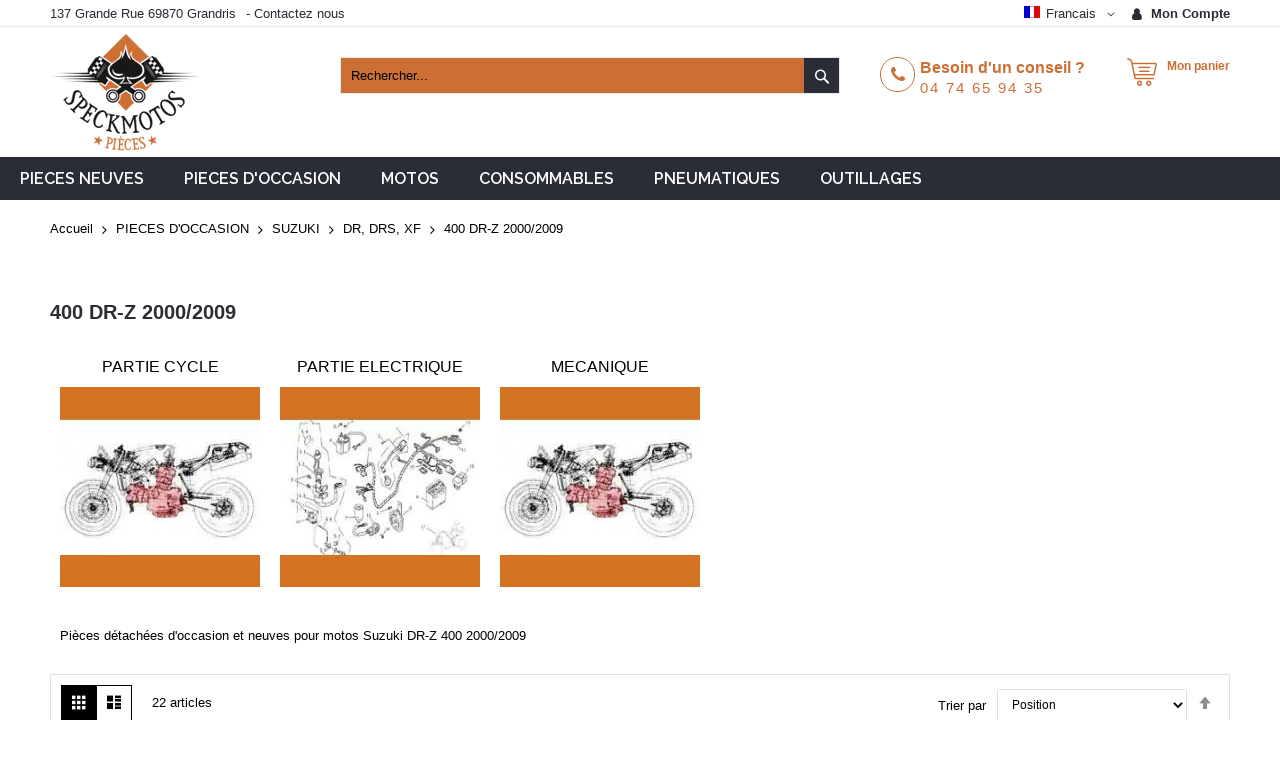

--- FILE ---
content_type: text/html; charset=UTF-8
request_url: https://www.speckmotospieces.com/fr/pieces-d-occasion/suzuki/dr-drs/400-dr-z-2000-2009.html
body_size: 77831
content:
<!doctype html>
<html lang="fr">
    <head >
        <script>
    var BASE_URL = 'https\u003A\u002F\u002Fwww.speckmotospieces.com\u002Ffr\u002F';
    var require = {
        'baseUrl': 'https\u003A\u002F\u002Fwww.speckmotospieces.com\u002Fstatic\u002Ffrontend\u002FCodazon\u002Funlimited_furniture\u002Ffr_FR'
    };</script>        <meta charset="utf-8"/>
<meta name="title" content="Pièces détachées d&#039;occasion et neuves pour motos Suzuki DR-Z 400 2000/2009 - Speck Moto Pièces"/>
<meta name="description" content="La casse Speck Moto Pièces vous propose de nombreuses pièces détachées d&#039;occasion et neuves pour motos Suzuki DR-Z 400 2000/2009"/>
<meta name="keywords" content="flanc, carénage, tête de fourche, béquille, rétroviseurs, guidon, jantes, disques de frein, maître-cylindre, réservoir, étriers, flexibles, coque, bras oscillant, fourche, garde boue, bavette, bulle, araignée, boucle arrière, cache latéral, levier, câble, platine, repose pied, sélecteur, pédale de frein, selle, amortisseur, dosseret, carburateur, radiateur, moteur, culasse, arbres à cames, cylindre, piston, vilebrequin, bielles, boite de vitesse, échappement, collecteur, embrayage, cloche, noix, silencieux, joints, régulateur, alternateur, stator, rotor, CDI, bobine HT, capteur, démarreur, comodo, jeu de serrure, neïman, tableau de bord, faisceau électrique, ventilateur, clignotant, feu arrière, phare, klaxon,
"/>
<meta name="robots" content="INDEX,FOLLOW"/>
<meta name="viewport" content="width=device-width, initial-scale=1, maximum-scale=1.0, user-scalable=no"/>
<meta name="format-detection" content="telephone=no"/>
<title>Pièces détachées d&#039;occasion et neuves pour motos Suzuki DR-Z 400 2000/2009 - Speck Moto Pièces</title>
<link  rel="stylesheet" type="text/css"  media="all" href="//fonts.googleapis.com/css?family=Open+Sans:200,200italic,300,300italic,400,400italic,500,500italic,600,600italic,700,700italic,800,800italic,900,900italic|Pacifico:200,200italic,300,300italic,400,400italic,500,500italic,600,600italic,700,700italic,800,800italic,900,900italic|Raleway:200,200italic,300,300italic,400,400italic,500,500italic,600,600italic,700,700italic,800,800italic,900,900italic&subset=latin,cyrillic-ext,cyrillic,greek-ext,greek,vietnamese,latin-ext&display=swap" />
<link  rel="stylesheet" type="text/css"  media="all" href="https://www.speckmotospieces.com/static/_cache/merged/c1928165e738772cec2ebab537187459.min.css" />
<link  rel="stylesheet" type="text/css"  media="screen and (min-width: 768px)" href="https://www.speckmotospieces.com/static/frontend/Codazon/unlimited_furniture/fr_FR/css/styles-l.min.css" />
<link  rel="stylesheet" type="text/css"  media="all" href="https://www.speckmotospieces.com/static/_cache/merged/2f97a582c9e47e8703e95bea0d846ee6.min.css" />
<link  rel="stylesheet" type="text/css"  rel="stylesheet" href="https://www.speckmotospieces.com/static/frontend/Codazon/unlimited_furniture/fr_FR/Meetanshi_PromotionBar/css/style.min.css" />
<script  type="text/javascript"  src="https://www.speckmotospieces.com/static/_cache/merged/8a97a82633734ec65d7c281e49ee4310.min.js"></script>
<link  rel="canonical" href="https://www.speckmotospieces.com/fr/pieces-d-occasion/suzuki/dr-drs/400-dr-z-2000-2009.html" />
<link  rel="icon" type="image/x-icon" href="https://www.speckmotospieces.com/media/favicon/stores/1/ico.png" />
<link  rel="shortcut icon" type="image/x-icon" href="https://www.speckmotospieces.com/media/favicon/stores/1/ico.png" />
<!-- Google tag (gtag.js) -->
<script async src="https://www.googletagmanager.com/gtag/js?id=G-VDSS9HHHTH"></script>
<script>
  window.dataLayer = window.dataLayer || [];
  function gtag(){dataLayer.push(arguments);}
  gtag('js', new Date());

  gtag('config', 'G-VDSS9HHHTH');
</script>
        <script type="text/javascript" id="codazon-global-config">
var codazon = {"now":"2026-01-25 16:07:14","dateTimeUrl":"https:\/\/www.speckmotospieces.com\/fr\/themelayoutpro\/ajax\/datetime\/","checkoutUrl":"https:\/\/www.speckmotospieces.com\/fr\/checkout\/","enableStikyMenu":false,"alignVerMenuHeight":true,"customerDataUrl":"https:\/\/www.speckmotospieces.com\/fr\/customer\/section\/load\/?sections=customer&update_section_id=0","rtl":false}</script>
<link id="cdz-header-css" rel="stylesheet" type="text/css"  media="all" href="//www.speckmotospieces.com/media/codazon/themelayout/header/header-style-11/header-styles.css?version=68b6aa161e244" />
<link id="cdz-footer-css" rel="stylesheet" type="text/css"  media="all" href="//www.speckmotospieces.com/media/codazon/themelayout/footer/footer-style-11/footer-styles.css?version=6929aa463a58d" />
<link id="cdz-maincontent-css" rel="stylesheet" type="text/css"  media="all" href="//www.speckmotospieces.com/media/codazon/themelayout/main/main-content-style08/main-styles.css?version=68b6a738b7a00" />

<script type="text/javascript">
var windowLoaded = false;
window.addEventListener('load', function() {
    windowLoaded = true;
}, true);
require(['jquery'], function($) {
    require(['Codazon_ThemeLayoutPro/js/material-theme'], function() {});
    function loadCSSLinks() {
        require(['jquery/jquery.cookie'], function() {
            var styles = ["https:\/\/www.speckmotospieces.com\/static\/frontend\/Codazon\/unlimited_furniture\/fr_FR\/mage\/calendar.min.css","https:\/\/www.speckmotospieces.com\/static\/frontend\/Codazon\/unlimited_furniture\/fr_FR\/css\/animate\/animate.min.css"];
            var cookieName = 'css_first_load';
            if ($.cookie(cookieName)) {
                var t = 200;
            } else {
                var date = new Date(), t = 5000;
                date.setTime(date.getTime() + (8640000000));
                $.cookie(cookieName, '1', {path: '/', expires: date});
            }
            setTimeout(function() {
                $.each(styles, function(i, styleFile) {
                    $('head').prepend('<link rel="stylesheet" type="text/css" media="all" href="' + styleFile +'" >');
                });
                 $('head').prepend('<link rel="stylesheet" type="text/css" media="print" href="https://www.speckmotospieces.com/static/frontend/Codazon/unlimited_furniture/fr_FR/css/print.min.css" >');
            }, t);
        });
    }
    if (windowLoaded) {
        loadCSSLinks();
    } else {
        $(window).load(loadCSSLinks);
    }
    var updateTimeout = false;
    $('body').on('contentUpdated', function () {
        if (updateTimeout) clearTimeout(updateTimeout);
        require(['mage/apply/main'], function(mage) {
            if (mage) {
                updateTimeout = setTimeout(function() {
                    mage.apply();
                }, 200);
            }
        });
    });
    if ($('body').hasClass('checkout-index-index')) {
         $(document).on('ajax:removeFromCart ajax:updateCartItemQty', function(e, productIds) {
            location.reload();
         });
    }
});
</script>

<script>
if (typeof window.checkout == 'undefined') {
    window.checkout = {"shoppingCartUrl":"https:\/\/www.speckmotospieces.com\/fr\/checkout\/cart\/","checkoutUrl":"https:\/\/www.speckmotospieces.com\/fr\/checkout\/","updateItemQtyUrl":"https:\/\/www.speckmotospieces.com\/fr\/checkout\/sidebar\/updateItemQty\/","removeItemUrl":"https:\/\/www.speckmotospieces.com\/fr\/checkout\/sidebar\/removeItem\/","imageTemplate":"Magento_Catalog\/product\/image_with_borders","baseUrl":"https:\/\/www.speckmotospieces.com\/fr\/","minicartMaxItemsVisible":3,"websiteId":"1","maxItemsToDisplay":10,"storeId":"1","storeGroupId":"1","customerLoginUrl":"https:\/\/www.speckmotospieces.com\/fr\/customer\/account\/login\/referer\/aHR0cHM6Ly93d3cuc3BlY2ttb3Rvc3BpZWNlcy5jb20vZnIvcGllY2VzLWQtb2NjYXNpb24vc3V6dWtpL2RyLWRycy80MDAtZHItei0yMDAwLTIwMDkuaHRtbA%2C%2C\/","isRedirectRequired":false,"autocomplete":"off","captcha":{"user_login":{"isCaseSensitive":false,"imageHeight":50,"imageSrc":"","refreshUrl":"https:\/\/www.speckmotospieces.com\/fr\/captcha\/refresh\/","isRequired":false,"timestamp":1769357235}}};
}
</script>


<script type="text/javascript">
(function() {
var config = {
    config: {
        mixins: {
            'Magento_Catalog/js/catalog-add-to-cart': {
                'Codazon_ShoppingCartPro/js/catalog-add-to-cart': true
            }
        }
    }
};
require.config(config);
})();
var ajaxShoppingCart = {"optionUrl":"https:\/\/www.speckmotospieces.com\/fr\/quickview\/index\/view\/ajaxcart_option\/1\/","miniCartStyle":3,"popupId":"cdz-minicart-popup","minicartMaxItemsVisible":2};
</script>

<script>
require(['jquery/jquery.cookie'], function() {
    if (jQuery.cookie('mage-messages')) {
        require(['Magento_Customer/js/customer-data'], function(customerData) {
            customerData.reload(['cart'], true);
        });
    }
});
</script>    <script type="text/x-magento-init">
        {
            "*": {
                "Magento_PageCache/js/form-key-provider": {}
            }
        }
    </script>

<script type="text/javascript">
(function() {
var config = {
    config: {
        mixins: {
            'Magento_Swatches/js/swatch-renderer': {
                'Codazon_AjaxLayeredNavPro/js/swatch-renderer': true
            }
        }
    }
};
require.config(config);
})();
</script>
<script>
  const dfLayerOptions = {
	currency: 'EUR',
	language: 'fr-FR',
    installationId: '7909fd33-2769-4bcb-919d-dc0e89f9ba71',
    zone: 'eu1'
  };

  

  (function (l, a, y, e, r, s) {
    r = l.createElement(a); r.onload = e; r.async = 1; r.src = y;
    s = l.getElementsByTagName(a)[0]; s.parentNode.insertBefore(r, s);
  })(document, 'script', 'https://cdn.doofinder.com/livelayer/1/js/loader.min.js', function () {
    doofinderLoader.load(dfLayerOptions);
  });
</script>
    </head>
    <body data-container="body"
          data-mage-init='{"loaderAjax": {}, "loader": { "icon": "https://www.speckmotospieces.com/static/frontend/Codazon/unlimited_furniture/fr_FR/images/loader-2.gif"}}'
        id="html-body" class="page-with-filter page-products categorypath-pieces-d-occasion-suzuki-dr-drs-400-dr-z-2000-2009 category-400-dr-z-2000-2009 catalog-category-view page-layout-1column">
        
<script type="text/x-magento-init">
    {
        "*": {
            "Magento_PageBuilder/js/widget-initializer": {
                "config": {"[data-content-type=\"slider\"][data-appearance=\"default\"]":{"Magento_PageBuilder\/js\/content-type\/slider\/appearance\/default\/widget":false},"[data-content-type=\"map\"]":{"Magento_PageBuilder\/js\/content-type\/map\/appearance\/default\/widget":false},"[data-content-type=\"row\"]":{"Magento_PageBuilder\/js\/content-type\/row\/appearance\/default\/widget":false},"[data-content-type=\"tabs\"]":{"Magento_PageBuilder\/js\/content-type\/tabs\/appearance\/default\/widget":false},"[data-content-type=\"slide\"]":{"Magento_PageBuilder\/js\/content-type\/slide\/appearance\/default\/widget":{"buttonSelector":".pagebuilder-slide-button","showOverlay":"hover","dataRole":"slide"}},"[data-content-type=\"banner\"]":{"Magento_PageBuilder\/js\/content-type\/banner\/appearance\/default\/widget":{"buttonSelector":".pagebuilder-banner-button","showOverlay":"hover","dataRole":"banner"}},"[data-content-type=\"buttons\"]":{"Magento_PageBuilder\/js\/content-type\/buttons\/appearance\/inline\/widget":false},"[data-content-type=\"products\"][data-appearance=\"carousel\"]":{"Magento_PageBuilder\/js\/content-type\/products\/appearance\/carousel\/widget":false}},
                "breakpoints": {"desktop":{"label":"Desktop","stage":true,"default":true,"class":"desktop-switcher","icon":"Magento_PageBuilder::css\/images\/switcher\/switcher-desktop.svg","conditions":{"min-width":"1024px"},"options":{"products":{"default":{"slidesToShow":"5"}}}},"tablet":{"conditions":{"max-width":"1024px","min-width":"768px"},"options":{"products":{"default":{"slidesToShow":"4"},"continuous":{"slidesToShow":"3"}}}},"mobile":{"label":"Mobile","stage":true,"class":"mobile-switcher","icon":"Magento_PageBuilder::css\/images\/switcher\/switcher-mobile.svg","media":"only screen and (max-width: 768px)","conditions":{"max-width":"768px","min-width":"640px"},"options":{"products":{"default":{"slidesToShow":"3"}}}},"mobile-small":{"conditions":{"max-width":"640px"},"options":{"products":{"default":{"slidesToShow":"2"},"continuous":{"slidesToShow":"1"}}}}}            }
        }
    }
</script>

<div class="cookie-status-message" id="cookie-status">
    La boutique ne fonctionnera pas correctement dans le cas où les cookies sont désactivés.</div>
<script type="text/x-magento-init">
    {
        "*": {
            "cookieStatus": {}
        }
    }
</script>

<script type="text/x-magento-init">
    {
        "*": {
            "mage/cookies": {
                "expires": null,
                "path": "\u002F",
                "domain": ".www.speckmotospieces.com",
                "secure": false,
                "lifetime": "86400"
            }
        }
    }
</script>
    <noscript>
        <div class="message global noscript">
            <div class="content">
                <p>
                    <strong>Javascript est désactivé dans votre navigateur.</strong>
                    <span>
                        Pour une meilleure expérience sur notre site, assurez-vous d’activer JavaScript dans votre navigateur.                    </span>
                </p>
            </div>
        </div>
    </noscript>

<script>
    window.cookiesConfig = window.cookiesConfig || {};
    window.cookiesConfig.secure = true;
</script><script>    require.config({
        map: {
            '*': {
                wysiwygAdapter: 'mage/adminhtml/wysiwyg/tiny_mce/tinymce4Adapter'
            }
        }
    });</script><script>
    require.config({
        paths: {
            googleMaps: 'https\u003A\u002F\u002Fmaps.googleapis.com\u002Fmaps\u002Fapi\u002Fjs\u003Fv\u003D3\u0026key\u003D'
        },
        config: {
            'Magento_PageBuilder/js/utils/map': {
                style: ''
            },
            'Magento_PageBuilder/js/content-type/map/preview': {
                apiKey: '',
                apiKeyErrorMessage: 'You\u0020must\u0020provide\u0020a\u0020valid\u0020\u003Ca\u0020href\u003D\u0027https\u003A\u002F\u002Fwww.speckmotospieces.com\u002Ffr\u002Fadminhtml\u002Fsystem_config\u002Fedit\u002Fsection\u002Fcms\u002F\u0023cms_pagebuilder\u0027\u0020target\u003D\u0027_blank\u0027\u003EGoogle\u0020Maps\u0020API\u0020key\u003C\u002Fa\u003E\u0020to\u0020use\u0020a\u0020map.'
            },
            'Magento_PageBuilder/js/form/element/map': {
                apiKey: '',
                apiKeyErrorMessage: 'You\u0020must\u0020provide\u0020a\u0020valid\u0020\u003Ca\u0020href\u003D\u0027https\u003A\u002F\u002Fwww.speckmotospieces.com\u002Ffr\u002Fadminhtml\u002Fsystem_config\u002Fedit\u002Fsection\u002Fcms\u002F\u0023cms_pagebuilder\u0027\u0020target\u003D\u0027_blank\u0027\u003EGoogle\u0020Maps\u0020API\u0020key\u003C\u002Fa\u003E\u0020to\u0020use\u0020a\u0020map.'
            },
        }
    });
</script>

<script>
    require.config({
        shim: {
            'Magento_PageBuilder/js/utils/map': {
                deps: ['googleMaps']
            }
        }
    });
</script>
<div class="page-wrapper"><header class="page-header header-style-11"><div class="container sticky-menu js-sticky-menu"><div id="header-panel" class="header panel"><div id="header-top" class="header-top"><div class="header-top-panel container"><div class="header-top-row row"><div class="col-sm-8 col-md-8 header-top-left">
<div data-content-type="html" data-appearance="default" data-element="main" data-decoded="true"><ul class="header-extra-links">
<li>137 Grande Rue 69870 Grandris</li>-
<li><a href="https://www.speckmotospieces.com/fr/contactez-nous/">Contactez nous</a></li>
</ul></div></div><div class="col-sm-16 col-md-14 header-panel-right"><ul class="header features-links items hidden-xs"><!-- authorization style 01 -->
            <li class="authorization-link authorization-style-01">
        <div class="account-wrapper">
            <a href="javascript:;" class="account-trigger cdz-top-link" data-sidebartrigger='{"side": "right"}'>
                <span class="text-underlink">Connectez vous</span>
                <span class="text-uppercase">Mon compte</span>
            </a>
        </div>
    </li>
    </ul>
<div class="switcher language switcher-language" data-ui-id="language-switcher" id="switcher-language69763fb3171f9">
    <div class="actions dropdown options switcher-options">
        <div class="action toggle switcher-trigger" id="switcher-language-trigger69763fb3171f9">
            <a href="javascipt:void(0)" class="view-fr">
                <img alt="Francais" src="https://www.speckmotospieces.com/static/frontend/Codazon/unlimited_furniture/fr_FR/images/flags/flag_fr.gif" />
                <span>Francais</span>
            </a>
        </div>
        <ul class="dropdown switcher-dropdown"
            data-mage-init='{"dropdownDialog":{
                "appendTo":"#switcher-language69763fb3171f9 > .options",
                "triggerTarget":"#switcher-language-trigger69763fb3171f9",
                "closeOnMouseLeave": false,
                "triggerClass":"active",
                "parentClass":"active",
                "buttons":null}}'>
                                                                            <li class="view-eng switcher-option">
                        <a href="#" data-post='{"action":"https:\/\/www.speckmotospieces.com\/fr\/stores\/store\/redirect\/","data":{"___store":"eng","___from_store":"fr","uenc":"aHR0cHM6Ly93d3cuc3BlY2ttb3Rvc3BpZWNlcy5jb20vZW5nL3BpZWNlcy1kLW9jY2FzaW9uL3N1enVraS9kci1kcnMvNDAwLWRyLXotMjAwMC0yMDA5Lmh0bWw,"}}'> 
                            <img class="lang-img" alt="Anglais" src="https://www.speckmotospieces.com/static/frontend/Codazon/unlimited_furniture/fr_FR/images/flags/flag_eng.gif" />
                            <span class="lang-name">Anglais</span>
                        </a>
                    </li>
                                    </ul>
    </div>
</div>
</div></div></div></div><div id="header-middle" class="header-middle container"><div class="panel header"><div class="header-panel-row row"><div class="col-sm-10 col-md-6 col-lg-6 header-panel-left">
<span data-action="toggle-nav" class="action nav-toggle"><span>Basculer la navigation</span></span>
    <a class="logo" href="https://www.speckmotospieces.com/fr/" title="Speck Moto Pièces">
        <picture class="main-logo hidden-xs">
            <source type="image/webp" srcset="https://www.speckmotospieces.com/media/logo/stores/1/logo_152x120.webp">
        <source type="image/png" srcset="https://www.speckmotospieces.com/media/logo/stores/1/logo_152x120.png">
        <img class="main-logo hidden-xs" src="https://www.speckmotospieces.com/media/logo/stores/1/logo_152x120.png"
             alt="Speck Moto Pièces"
                                   loading="lazy" /></picture>
<img class="small-logo visible-xs" src="https://www.speckmotospieces.com/media/small_logo/stores/1/francais.png"
             alt="Speck Moto Pièces"
        />
    </a>
</div><div class="col-sm-14 col-md-9 col-lg-10 header-panel-center header-search-wrap"><!-- search - search default -->
<div class="header-search hide-advanced-search no-full-box" data-role="search_container" data-mage-init='{"themewidgets":{"codazon.searchtoggle":{"onlyMobi":true},"codazon.fullsearchbox":{"enable":false}}}'>
    <a href="javascript:void(0)" class="search-toggle full-box-trigger visible-xs" data-role="search_toggle">Rechercher</a>
    <div class="hidden-xs search-form" data-role="search_form">
        <div class="block block-search">
            <div class="block block-title"><strong>Rechercher</strong></div>
            <div class="block block-content">
                <form class="form minisearch" id="search_mini_form" action="https://www.speckmotospieces.com/fr/catalogsearch/result/" method="get">
                    <div class="field search">
                        <div class="control">
                            <input id="search"
                                   data-mage-init='{"quickSearch":{
                                        "formSelector":"#search_mini_form",
                                        "url":"https://www.speckmotospieces.com/fr/search/ajax/suggest/",
                                        "destinationSelector":"#search_autocomplete"}
                                   }'
                                   type="text"
                                   name="q"
                                   value=""
                                   placeholder="Rechercher..."
                                   onfocus="this.placeholder = ''"
                                   onblur="this.placeholder = 'Rechercher...'"
                                   class="input-text"
                                   maxlength="128"
                                   role="combobox"
                                   aria-haspopup="false"
                                   aria-autocomplete="both"
                                   autocomplete="off"/>
                            <div id="search_autocomplete" class="search-autocomplete"></div>
                            <div class="nested">
    <a class="action advanced" href="https://www.speckmotospieces.com/fr/catalogsearch/advanced/" data-action="advanced-search">
        <span class="advanced-label">Recherche Avancée</span>
    </a>
</div>
                        </div>
                    </div>
                    <div class="actions">
                        <button type="submit"
                            title="Rechercher"
                            class="action search"
                            aria-label="Search"
                        >
                            <span>Rechercher</span>
                        </button>
                    </div>
                </form>
            </div>
        </div>
    </div>
</div>

<div id="mobi_cart-wrapper" class="visible-xs pos_static mobi-cart-wrapper"></div></div><div class="col-sm-12 col-md-9 col-lg-7 header-panel-right">
<div data-content-type="html" data-appearance="default" data-element="main" data-decoded="true"><div class="hot-line-wrapper"><span class="msg-text">Besoin d'un conseil ? </span><a class="telephone" href="tel:0474659435">04 74 65 94 35</a></div></div>
<!-- minicart -->
<div class="minicart-wrapper" id="desk_cart-wrapper">
    <div class="cdz-dropdown" data-role="cdz-dropdown">
        <a href="https://www.speckmotospieces.com/fr/checkout/cart/" data-role="cdz-dd-trigger" class="action showcart cdz-dd-trigger cdz-top-link" data-bind="scope: 'minicart_content'" data-block="minicart">
            <span class="text">Mon panier</span>
            <span data-bind="html: getCartParam('subtotal'), css: 'cart-subtotal'"></span>
            <span class="counter qty empty"
                  data-bind="css: { empty: !!getCartParam('summary_count') == false }, blockLoader: false">
                <span class="counter-number"><!-- ko text: getCartParam('summary_count') --><!-- /ko --></span>
                <span class="counter-label">
                <!-- ko if: getCartParam('summary_count') -->
                    <!-- ko text: getCartParam('summary_count') --><!-- /ko -->
                    <!-- ko i18n: 'items' --><!-- /ko -->
                <!-- /ko -->
                </span>
            </span>
        </a>
                <div class="cdz-dd-content" data-role="cdz-dd-content">
            <div class="cdz-dd-content-inner nice-scroll">
                <div class="block block-minicart empty" data-block="minicart" style="height: auto;">
                    <div id="minicart-content-wrapper" data-bind="scope: 'minicart_content'">
                        <!-- ko template: getTemplate() --><!-- /ko -->
                    </div>
                                    </div>
            </div>
        </div>
            </div>
</div>
<script>
    window.checkout = {"shoppingCartUrl":"https:\/\/www.speckmotospieces.com\/fr\/checkout\/cart\/","checkoutUrl":"https:\/\/www.speckmotospieces.com\/fr\/checkout\/","updateItemQtyUrl":"https:\/\/www.speckmotospieces.com\/fr\/checkout\/sidebar\/updateItemQty\/","removeItemUrl":"https:\/\/www.speckmotospieces.com\/fr\/checkout\/sidebar\/removeItem\/","imageTemplate":"Magento_Catalog\/product\/image_with_borders","baseUrl":"https:\/\/www.speckmotospieces.com\/fr\/","minicartMaxItemsVisible":3,"websiteId":"1","maxItemsToDisplay":10,"storeId":"1","storeGroupId":"1","customerLoginUrl":"https:\/\/www.speckmotospieces.com\/fr\/customer\/account\/login\/referer\/aHR0cHM6Ly93d3cuc3BlY2ttb3Rvc3BpZWNlcy5jb20vZnIvcGllY2VzLWQtb2NjYXNpb24vc3V6dWtpL2RyLWRycy80MDAtZHItei0yMDAwLTIwMDkuaHRtbA%2C%2C\/","isRedirectRequired":false,"autocomplete":"off","captcha":{"user_login":{"isCaseSensitive":false,"imageHeight":50,"imageSrc":"","refreshUrl":"https:\/\/www.speckmotospieces.com\/fr\/captcha\/refresh\/","isRequired":false,"timestamp":1769357235}}};
</script>
<script type="text/x-magento-init">
{
    "[data-block='minicart']": {
        "Magento_Ui/js/core/app": {"components":{"minicart_content":{"children":{"subtotal.container":{"children":{"subtotal":{"children":{"subtotal.totals":{"config":{"display_cart_subtotal_incl_tax":1,"display_cart_subtotal_excl_tax":0,"template":"Magento_Tax\/checkout\/minicart\/subtotal\/totals"},"children":{"subtotal.totals.msrp":{"component":"Magento_Msrp\/js\/view\/checkout\/minicart\/subtotal\/totals","config":{"displayArea":"minicart-subtotal-hidden","template":"Magento_Msrp\/checkout\/minicart\/subtotal\/totals"}}},"component":"Magento_Tax\/js\/view\/checkout\/minicart\/subtotal\/totals"}},"component":"uiComponent","config":{"template":"Magento_Checkout\/minicart\/subtotal"}},"total":{"component":"uiComponent","config":[],"children":{"total.grand-total":{"component":"Magento_Checkout\/js\/view\/checkout\/minicart\/subtotal\/totals","config":[]}}}},"component":"uiComponent","config":{"displayArea":"subtotalContainer"}},"item.renderer":{"component":"Magento_Checkout\/js\/view\/cart-item-renderer","config":{"displayArea":"defaultRenderer","template":"Magento_Checkout\/minicart\/item\/default"},"children":{"item.image":{"component":"Magento_Catalog\/js\/view\/image","config":{"template":"Magento_Catalog\/product\/image","displayArea":"itemImage"}},"checkout.cart.item.price.sidebar":{"component":"uiComponent","config":{"template":"Magento_Checkout\/minicart\/item\/price","displayArea":"priceSidebar"}}}},"extra_info":{"component":"uiComponent","config":{"displayArea":"extraInfo"}},"promotion":{"component":"uiComponent","config":{"displayArea":"promotion"}}},"config":{"itemRenderer":{"default":"defaultRenderer","simple":"defaultRenderer","virtual":"defaultRenderer"},"template":"Magento_Checkout\/minicart\/content"},"component":"Magento_Checkout\/js\/view\/minicart"}},"types":[]}    },
    "*": {
        "Magento_Ui/js/block-loader": "https://www.speckmotospieces.com/static/frontend/Codazon/unlimited_furniture/fr_FR/images/loader-1.gif"
    }
}
</script>
</div></div><ul class="header links visible-xs"><li><a href="https://www.speckmotospieces.com/fr/customer/account/" id="id6BXCTGXx" >Mon compte</a></li><li class="link authorization-link" data-label="ou">
    <a href="https://www.speckmotospieces.com/fr/customer/account/login/referer/aHR0cHM6Ly93d3cuc3BlY2ttb3Rvc3BpZWNlcy5jb20vZnIvcGllY2VzLWQtb2NjYXNpb24vc3V6dWtpL2RyLWRycy80MDAtZHItei0yMDAwLTIwMDkuaHRtbA%2C%2C/"        >Connexion</a>
</li>
    <li class="greet welcome" data-bind="scope: 'customer'">
        <!-- ko if: customer().fullname  -->
        <span class="logged-in"
              data-bind="text: new String('Bienvenue, %1 !').replace('%1', customer().fullname)">
        </span>
        <!-- /ko -->
        <!-- ko ifnot: customer().fullname  -->
        <span class="not-logged-in"
              data-bind="html: ''"></span>
                <!-- /ko -->
    </li>
    <script type="text/x-magento-init">
    {
        "*": {
            "Magento_Ui/js/core/app": {
                "components": {
                    "customer": {
                        "component": "Magento_Customer/js/view/customer"
                    }
                }
            }
        }
    }
    </script>
<li><a href="https://www.speckmotospieces.com/fr/customer/account/create/" id="idc4WdDVFO" >Créer un compte</a></li></ul><a class="action skip contentarea"
   href="#contentarea">
    <span>
        Allez au contenu    </span>
</a>
</div></div><div id="header-bottom" class="header-bottom"><div id="desk_menu-container" class="hidden-xs pos_static">
		<nav class="cdz-navigation" data-action="navigation">
	
<div class="cdz-menu no-loaded cdz-horizontal-menu  dropdown-menustyle02 cdz-fade" id="menu-32-6975e563c2964" data-mage-init='{"megamenu":{"dropdownEffect":"fade","type":0,"useAjaxMenu":1,"menu":"kalitys-furniture-mainMenu","ajaxUrl":"https:\/\/www.speckmotospieces.com\/fr\/megamenu\/index\/ajax\/","tabletLinkText":"\u003Cspan class=\"link-prefix\"\u003EGo to\u003C\/span\u003E \u003Cspan class=\"link-text\"\u003E%1\u003C\/span\u003E","pagingMenu":1}}'><ul class="groupmenu">            <li class="item level0  level-top parent cat-tree no-full" >
                        <a  class="menu-link" href="https://www.speckmotospieces.com/fr/pieces-neuves.html"> <span>PIECES NEUVES</span></a>
                <ul class="cat-tree groupmenu-drop">
                <li  class="level1 nav-1 item first parent"><a class="menu-link" href="https://www.speckmotospieces.com/fr/pieces-neuves/araignee.html" ><span>ARAIGNEE</span></a><ul class="level1 groupmenu-drop"><li  class="level2 nav-1-1 item first"><a class="menu-link" href="https://www.speckmotospieces.com/fr/pieces-neuves/araignee/honda.html" ><span>HONDA</span></a></li><li  class="level2 nav-1-2 item"><a class="menu-link" href="https://www.speckmotospieces.com/fr/pieces-neuves/araignee/kawasaki.html" ><span>KAWASAKI</span></a></li><li  class="level2 nav-1-3 item"><a class="menu-link" href="https://www.speckmotospieces.com/fr/pieces-neuves/araignee/suzuki.html" ><span>SUZUKI</span></a></li><li  class="level2 nav-1-4 item last"><a class="menu-link" href="https://www.speckmotospieces.com/fr/pieces-neuves/araignee/yamaha.html" ><span>YAMAHA</span></a></li></ul></li><li  class="level1 nav-2 item"><a class="menu-link" href="https://www.speckmotospieces.com/fr/pieces-neuves/carters.html" ><span>CARTERS</span></a></li><li  class="level1 nav-3 item parent"><a class="menu-link" href="https://www.speckmotospieces.com/fr/pieces-neuves/echappement.html" ><span>ECHAPPEMENT</span></a><ul class="level1 groupmenu-drop"><li  class="level2 nav-3-1 item first"><a class="menu-link" href="https://www.speckmotospieces.com/fr/pieces-neuves/echappement/silencieux-moto.html" ><span>SILENCIEUX GIANNELLI &amp; MARVING</span></a></li><li  class="level2 nav-3-2 item"><a class="menu-link" href="https://www.speckmotospieces.com/fr/pieces-neuves/echappement/silencieux-scorpion.html" ><span>SILENCIEUX SCORPION</span></a></li><li  class="level2 nav-3-3 item"><a class="menu-link" href="https://www.speckmotospieces.com/fr/pieces-neuves/echappement/accessoire-echappement.html" ><span>ACCESSOIRE ECHAPPEMENT</span></a></li><li  class="level2 nav-3-4 item"><a class="menu-link" href="https://www.speckmotospieces.com/fr/pieces-neuves/echappement/collecteur.html" ><span>COLLECTEUR</span></a></li><li  class="level2 nav-3-5 item"><a class="menu-link" href="https://www.speckmotospieces.com/fr/pieces-neuves/echappement/detente.html" ><span>DETENTE</span></a></li><li  class="level2 nav-3-6 item"><a class="menu-link" href="https://www.speckmotospieces.com/fr/pieces-neuves/echappement/echappement-universel.html" ><span>ECHAPPEMENT UNIVERSEL et REPLIQUE</span></a></li><li  class="level2 nav-3-7 item"><a class="menu-link" href="https://www.speckmotospieces.com/fr/pieces-neuves/echappement/raccord-de-pot.html" ><span>RACCORD DE POT</span></a></li><li  class="level2 nav-3-8 item"><a class="menu-link" href="https://www.speckmotospieces.com/fr/pieces-neuves/echappement/joint-collecteurs.html" ><span>JOINT COLLECTEURS</span></a></li><li  class="level2 nav-3-9 item last"><a class="menu-link" href="https://www.speckmotospieces.com/fr/pieces-neuves/echappement/ligne-complete.html" ><span>LIGNE COMPLETE</span></a></li></ul></li><li  class="level1 nav-4 item has-active parent"><a class="menu-link" href="https://www.speckmotospieces.com/fr/pieces-neuves/electricite.html" ><span>ELECTRICITE</span></a><ul class="level1 groupmenu-drop"><li  class="level2 nav-4-1 item first"><a class="menu-link" href="https://www.speckmotospieces.com/fr/pieces-neuves/electricite/bobines-ht.html" ><span>BOBINES HT</span></a></li><li  class="level2 nav-4-2 item"><a class="menu-link" href="https://www.speckmotospieces.com/fr/pieces-neuves/electricite/bouton-de-masse.html" ><span>BOUTON DE MASSE</span></a></li><li  class="level2 nav-4-3 item"><a class="menu-link" href="https://www.speckmotospieces.com/fr/pieces-neuves/electricite/capteurs-d-allumage.html" ><span>CAPTEURS D&#039;ALLUMAGE</span></a></li><li  class="level2 nav-4-4 item has-active parent"><a class="menu-link" href="https://www.speckmotospieces.com/fr/pieces-neuves/electricite/cdi.html" ><span>CDI</span></a><ul class="level2 groupmenu-drop"><li  class="level3 nav-4-4-1 item first"><a class="menu-link" href="https://www.speckmotospieces.com/fr/pieces-neuves/electricite/cdi/ducati.html" ><span>DUCATI</span></a></li><li  class="level3 nav-4-4-2 item active"><a class="menu-link" href="https://www.speckmotospieces.com/fr/pieces-neuves/electricite/cdi/honda.html" ><span>HONDA</span></a></li><li  class="level3 nav-4-4-3 item"><a class="menu-link" href="https://www.speckmotospieces.com/fr/pieces-neuves/electricite/cdi/kawasaki.html" ><span>KAWASAKI</span></a></li><li  class="level3 nav-4-4-4 item"><a class="menu-link" href="https://www.speckmotospieces.com/fr/pieces-neuves/electricite/cdi/suzuki.html" ><span>SUZUKI</span></a></li><li  class="level3 nav-4-4-5 item last"><a class="menu-link" href="https://www.speckmotospieces.com/fr/pieces-neuves/electricite/cdi/yamaha.html" ><span>YAMAHA</span></a></li></ul></li><li  class="level2 nav-4-5 item"><a class="menu-link" href="https://www.speckmotospieces.com/fr/pieces-neuves/electricite/clignotants.html" ><span>CLIGNOTANTS</span></a></li><li  class="level2 nav-4-6 item"><a class="menu-link" href="https://www.speckmotospieces.com/fr/pieces-neuves/electricite/centrale-cligno.html" ><span>CENTRALE CLIGNO</span></a></li><li  class="level2 nav-4-7 item parent"><a class="menu-link" href="https://www.speckmotospieces.com/fr/pieces-neuves/electricite/contacteurs-d-allumage.html" ><span>CONTACTEUR A CLEF</span></a><ul class="level2 groupmenu-drop"><li  class="level3 nav-4-7-1 item first"><a class="menu-link" href="https://www.speckmotospieces.com/fr/pieces-neuves/electricite/contacteurs-d-allumage/honda.html" ><span>HONDA</span></a></li><li  class="level3 nav-4-7-2 item"><a class="menu-link" href="https://www.speckmotospieces.com/fr/pieces-neuves/electricite/contacteurs-d-allumage/kawasaki.html" ><span>KAWASAKI</span></a></li><li  class="level3 nav-4-7-3 item"><a class="menu-link" href="https://www.speckmotospieces.com/fr/pieces-neuves/electricite/contacteurs-d-allumage/suzuki.html" ><span>SUZUKI</span></a></li><li  class="level3 nav-4-7-4 item"><a class="menu-link" href="https://www.speckmotospieces.com/fr/pieces-neuves/electricite/contacteurs-d-allumage/yamaha.html" ><span>YAMAHA</span></a></li><li  class="level3 nav-4-7-5 item"><a class="menu-link" href="https://www.speckmotospieces.com/fr/pieces-neuves/electricite/contacteurs-d-allumage/aprilia.html" ><span>APRILIA </span></a></li><li  class="level3 nav-4-7-6 item last"><a class="menu-link" href="https://www.speckmotospieces.com/fr/pieces-neuves/electricite/contacteurs-d-allumage/ktm.html" ><span>KTM</span></a></li></ul></li><li  class="level2 nav-4-8 item"><a class="menu-link" href="https://www.speckmotospieces.com/fr/pieces-neuves/electricite/compteurs-et-accessoires.html" ><span>COMPTEURS ET ACCESSOIRES</span></a></li><li  class="level2 nav-4-9 item"><a class="menu-link" href="https://www.speckmotospieces.com/fr/pieces-neuves/electricite/connecteurs.html" ><span>CONNECTEURS</span></a></li><li  class="level2 nav-4-10 item"><a class="menu-link" href="https://www.speckmotospieces.com/fr/pieces-neuves/electricite/demarreurs.html" ><span>DEMARREURS</span></a></li><li  class="level2 nav-4-11 item"><a class="menu-link" href="https://www.speckmotospieces.com/fr/pieces-neuves/electricite/optiques-avant.html" ><span>OPTIQUES PHARES AVANT </span></a></li><li  class="level2 nav-4-12 item"><a class="menu-link" href="https://www.speckmotospieces.com/fr/pieces-neuves/electricite/pompes-a-essence.html" ><span>POMPES A ESSENCE</span></a></li><li  class="level2 nav-4-13 item parent"><a class="menu-link" href="https://www.speckmotospieces.com/fr/pieces-neuves/electricite/regulateurs.html" ><span>REGULATEURS</span></a><ul class="level2 groupmenu-drop"><li  class="level3 nav-4-13-1 item first"><a class="menu-link" href="https://www.speckmotospieces.com/fr/pieces-neuves/electricite/regulateurs/aprilia.html" ><span>APRILIA</span></a></li><li  class="level3 nav-4-13-2 item"><a class="menu-link" href="https://www.speckmotospieces.com/fr/pieces-neuves/electricite/regulateurs/regulateurs-neufs-en-adaptable-pour-motos-bmw.html" ><span>BMW</span></a></li><li  class="level3 nav-4-13-3 item"><a class="menu-link" href="https://www.speckmotospieces.com/fr/pieces-neuves/electricite/regulateurs/cagiva.html" ><span>CAGIVA</span></a></li><li  class="level3 nav-4-13-4 item"><a class="menu-link" href="https://www.speckmotospieces.com/fr/pieces-neuves/electricite/regulateurs/ducati.html" ><span>DUCATI</span></a></li><li  class="level3 nav-4-13-5 item"><a class="menu-link" href="https://www.speckmotospieces.com/fr/pieces-neuves/electricite/regulateurs/gasgas.html" ><span>GASGAS</span></a></li><li  class="level3 nav-4-13-6 item"><a class="menu-link" href="https://www.speckmotospieces.com/fr/pieces-neuves/electricite/regulateurs/honda.html" ><span>HONDA</span></a></li><li  class="level3 nav-4-13-7 item"><a class="menu-link" href="https://www.speckmotospieces.com/fr/pieces-neuves/electricite/regulateurs/husaberg.html" ><span>HUSABERG</span></a></li><li  class="level3 nav-4-13-8 item"><a class="menu-link" href="https://www.speckmotospieces.com/fr/pieces-neuves/electricite/regulateurs/kawasaki.html" ><span>KAWASAKI</span></a></li><li  class="level3 nav-4-13-9 item"><a class="menu-link" href="https://www.speckmotospieces.com/fr/pieces-neuves/electricite/regulateurs/ktm.html" ><span>KTM</span></a></li><li  class="level3 nav-4-13-10 item"><a class="menu-link" href="https://www.speckmotospieces.com/fr/pieces-neuves/electricite/regulateurs/laverda.html" ><span>LAVERDA</span></a></li><li  class="level3 nav-4-13-11 item"><a class="menu-link" href="https://www.speckmotospieces.com/fr/pieces-neuves/electricite/regulateurs/moto-guzzi.html" ><span>MOTO GUZZI</span></a></li><li  class="level3 nav-4-13-12 item"><a class="menu-link" href="https://www.speckmotospieces.com/fr/pieces-neuves/electricite/regulateurs/suzuki.html" ><span>SUZUKI</span></a></li><li  class="level3 nav-4-13-13 item"><a class="menu-link" href="https://www.speckmotospieces.com/fr/pieces-neuves/electricite/regulateurs/triumph.html" ><span>TRIUMPH</span></a></li><li  class="level3 nav-4-13-14 item last"><a class="menu-link" href="https://www.speckmotospieces.com/fr/pieces-neuves/electricite/regulateurs/yamaha.html" ><span>YAMAHA</span></a></li></ul></li><li  class="level2 nav-4-14 item"><a class="menu-link" href="https://www.speckmotospieces.com/fr/pieces-neuves/electricite/relais-de-demarreur.html" ><span>RELAIS DE DEMARREUR</span></a></li><li  class="level2 nav-4-15 item parent"><a class="menu-link" href="https://www.speckmotospieces.com/fr/pieces-neuves/electricite/rotors.html" ><span>ROTORS</span></a><ul class="level2 groupmenu-drop"><li  class="level3 nav-4-15-1 item first"><a class="menu-link" href="https://www.speckmotospieces.com/fr/pieces-neuves/electricite/rotors/ducati.html" ><span>DUCATI</span></a></li><li  class="level3 nav-4-15-2 item"><a class="menu-link" href="https://www.speckmotospieces.com/fr/pieces-neuves/electricite/rotors/honda.html" ><span>HONDA</span></a></li><li  class="level3 nav-4-15-3 item"><a class="menu-link" href="https://www.speckmotospieces.com/fr/pieces-neuves/electricite/rotors/husqvarna.html" ><span>HUSQVARNA</span></a></li><li  class="level3 nav-4-15-4 item"><a class="menu-link" href="https://www.speckmotospieces.com/fr/pieces-neuves/electricite/rotors/kawasaki.html" ><span>KAWASAKI</span></a></li><li  class="level3 nav-4-15-5 item"><a class="menu-link" href="https://www.speckmotospieces.com/fr/pieces-neuves/electricite/rotors/ktm.html" ><span>KTM</span></a></li><li  class="level3 nav-4-15-6 item"><a class="menu-link" href="https://www.speckmotospieces.com/fr/pieces-neuves/electricite/rotors/suzuki.html" ><span>SUZUKI</span></a></li><li  class="level3 nav-4-15-7 item last"><a class="menu-link" href="https://www.speckmotospieces.com/fr/pieces-neuves/electricite/rotors/yamaha.html" ><span>YAMAHA</span></a></li></ul></li><li  class="level2 nav-4-16 item parent"><a class="menu-link" href="https://www.speckmotospieces.com/fr/pieces-neuves/electricite/stators.html" ><span>STATORS</span></a><ul class="level2 groupmenu-drop"><li  class="level3 nav-4-16-1 item first"><a class="menu-link" href="https://www.speckmotospieces.com/fr/pieces-neuves/electricite/stators/aprilia.html" ><span>APRILIA</span></a></li><li  class="level3 nav-4-16-2 item"><a class="menu-link" href="https://www.speckmotospieces.com/fr/pieces-neuves/electricite/stators/bmw.html" ><span>BMW</span></a></li><li  class="level3 nav-4-16-3 item"><a class="menu-link" href="https://www.speckmotospieces.com/fr/pieces-neuves/electricite/stators/cagiva.html" ><span>CAGIVA</span></a></li><li  class="level3 nav-4-16-4 item"><a class="menu-link" href="https://www.speckmotospieces.com/fr/pieces-neuves/electricite/stators/ducati.html" ><span>DUCATI</span></a></li><li  class="level3 nav-4-16-5 item"><a class="menu-link" href="https://www.speckmotospieces.com/fr/pieces-neuves/electricite/stators/gasgas.html" ><span>GASGAS</span></a></li><li  class="level3 nav-4-16-6 item"><a class="menu-link" href="https://www.speckmotospieces.com/fr/pieces-neuves/electricite/stators/honda.html" ><span>HONDA</span></a></li><li  class="level3 nav-4-16-7 item"><a class="menu-link" href="https://www.speckmotospieces.com/fr/pieces-neuves/electricite/stators/husaberg.html" ><span>HUSABERG</span></a></li><li  class="level3 nav-4-16-8 item"><a class="menu-link" href="https://www.speckmotospieces.com/fr/pieces-neuves/electricite/stators/hyosung.html" ><span>HYOSUNG</span></a></li><li  class="level3 nav-4-16-9 item"><a class="menu-link" href="https://www.speckmotospieces.com/fr/pieces-neuves/electricite/stators/kawasaki.html" ><span>KAWASAKI</span></a></li><li  class="level3 nav-4-16-10 item"><a class="menu-link" href="https://www.speckmotospieces.com/fr/pieces-neuves/electricite/stators/ktm.html" ><span>KTM</span></a></li><li  class="level3 nav-4-16-11 item"><a class="menu-link" href="https://www.speckmotospieces.com/fr/pieces-neuves/electricite/stators/moto-guzzi.html" ><span>MOTO GUZZI</span></a></li><li  class="level3 nav-4-16-12 item"><a class="menu-link" href="https://www.speckmotospieces.com/fr/pieces-neuves/electricite/stators/suzuki.html" ><span>SUZUKI</span></a></li><li  class="level3 nav-4-16-13 item"><a class="menu-link" href="https://www.speckmotospieces.com/fr/pieces-neuves/electricite/stators/triumph.html" ><span>TRIUMPH</span></a></li><li  class="level3 nav-4-16-14 item last"><a class="menu-link" href="https://www.speckmotospieces.com/fr/pieces-neuves/electricite/stators/yamaha.html" ><span>YAMAHA</span></a></li></ul></li><li  class="level2 nav-4-17 item"><a class="menu-link" href="https://www.speckmotospieces.com/fr/pieces-neuves/electricite/feux-arriere.html" ><span>FEUX ARRIERE</span></a></li><li  class="level2 nav-4-18 item"><a class="menu-link" href="https://www.speckmotospieces.com/fr/pieces-neuves/electricite/mini-clignotant.html" ><span>MINI-CLIGNOTANT</span></a></li><li  class="level2 nav-4-19 item"><a class="menu-link" href="https://www.speckmotospieces.com/fr/pieces-neuves/electricite/resistance-cligno-led.html" ><span>RESISTANCE CLIGNO LED</span></a></li><li  class="level2 nav-4-20 item last"><a class="menu-link" href="https://www.speckmotospieces.com/fr/pieces-neuves/electricite/contacteur.html" ><span>CONTACTEUR FEUX STOP</span></a></li></ul></li><li  class="level1 nav-5 item parent"><a class="menu-link" href="https://www.speckmotospieces.com/fr/pieces-neuves/leviers.html" ><span>LEVIERS</span></a><ul class="level1 groupmenu-drop"><li  class="level2 nav-5-1 item first"><a class="menu-link" href="https://www.speckmotospieces.com/fr/pieces-neuves/leviers/leviers-embrayage.html" ><span>LEVIERS D&#039;EMBRAYAGE</span></a></li><li  class="level2 nav-5-2 item"><a class="menu-link" href="https://www.speckmotospieces.com/fr/pieces-neuves/leviers/leviers-frein.html" ><span>LEVIERS FREIN</span></a></li><li  class="level2 nav-5-3 item"><a class="menu-link" href="https://www.speckmotospieces.com/fr/pieces-neuves/leviers/kit-levier-cocotte.html" ><span>KIT LEVIER + COCOTTE</span></a></li><li  class="level2 nav-5-4 item last"><a class="menu-link" href="https://www.speckmotospieces.com/fr/pieces-neuves/leviers/kit-leviers-frein-embrayage.html" ><span>KIT LEVIERS FREIN + EMBRAYAGE</span></a></li></ul></li><li  class="level1 nav-6 item parent"><a class="menu-link" href="https://www.speckmotospieces.com/fr/pieces-neuves/equipement-moto.html" ><span>EQUIPEMENT MOTO</span></a><ul class="level1 groupmenu-drop"><li  class="level2 nav-6-1 item first"><a class="menu-link" href="https://www.speckmotospieces.com/fr/pieces-neuves/equipement-moto/antivol.html" ><span>ANTIVOL</span></a></li><li  class="level2 nav-6-2 item"><a class="menu-link" href="https://www.speckmotospieces.com/fr/pieces-neuves/equipement-moto/bouchons-de-reservoir.html" ><span>BOUCHONS DE RESERVOIR</span></a></li><li  class="level2 nav-6-3 item"><a class="menu-link" href="https://www.speckmotospieces.com/fr/pieces-neuves/equipement-moto/garde-boue.html" ><span>GARDE-BOUE</span></a></li><li  class="level2 nav-6-4 item"><a class="menu-link" href="https://www.speckmotospieces.com/fr/pieces-neuves/equipement-moto/supports-de-plaque.html" ><span>SUPPORTS DE PLAQUE</span></a></li><li  class="level2 nav-6-5 item"><a class="menu-link" href="https://www.speckmotospieces.com/fr/pieces-neuves/equipement-moto/guidon.html" ><span>GUIDON</span></a></li><li  class="level2 nav-6-6 item"><a class="menu-link" href="https://www.speckmotospieces.com/fr/pieces-neuves/equipement-moto/housse-de-protection.html" ><span>HOUSSE PROTECTION</span></a></li><li  class="level2 nav-6-7 item"><a class="menu-link" href="https://www.speckmotospieces.com/fr/pieces-neuves/equipement-moto/protection-moto.html" ><span>PROTECTION MOTO</span></a></li><li  class="level2 nav-6-8 item"><a class="menu-link" href="https://www.speckmotospieces.com/fr/pieces-neuves/equipement-moto/repose-pieds.html" ><span>REPOSE PIEDS</span></a></li><li  class="level2 nav-6-9 item"><a class="menu-link" href="https://www.speckmotospieces.com/fr/pieces-neuves/equipement-moto/retroviseurs.html" ><span>RETROVISEURS</span></a></li><li  class="level2 nav-6-10 item"><a class="menu-link" href="https://www.speckmotospieces.com/fr/pieces-neuves/equipement-moto/selectreur.html" ><span>SELECTEUR, PEDALE DE FREIN, KICK</span></a></li><li  class="level2 nav-6-11 item"><a class="menu-link" href="https://www.speckmotospieces.com/fr/pieces-neuves/equipement-moto/soufflet-de-fourche.html" ><span>SOUFFLET DE FOURCHE</span></a></li><li  class="level2 nav-6-12 item"><a class="menu-link" href="https://www.speckmotospieces.com/fr/pieces-neuves/equipement-moto/top-case.html" ><span>TOP CASE</span></a></li><li  class="level2 nav-6-13 item last parent"><a class="menu-link" href="https://www.speckmotospieces.com/fr/pieces-neuves/equipement-moto/bulle-saut-de-vent.html" ><span>BULLE - SAUT DE VENT</span></a><ul class="level2 groupmenu-drop"><li  class="level3 nav-6-13-1 item first"><a class="menu-link" href="https://www.speckmotospieces.com/fr/pieces-neuves/equipement-moto/bulle-saut-de-vent/bulle-moto.html" ><span>BULLE MOTO</span></a></li><li  class="level3 nav-6-13-2 item"><a class="menu-link" href="https://www.speckmotospieces.com/fr/pieces-neuves/equipement-moto/bulle-saut-de-vent/kit-visserie-pare-brise.html" ><span>KIT VISSERIE PARE BRISE</span></a></li><li  class="level3 nav-6-13-3 item"><a class="menu-link" href="https://www.speckmotospieces.com/fr/pieces-neuves/equipement-moto/bulle-saut-de-vent/saut-de-vent.html" ><span>SAUT DE VENT</span></a></li><li  class="level3 nav-6-13-4 item last"><a class="menu-link" href="https://www.speckmotospieces.com/fr/pieces-neuves/equipement-moto/bulle-saut-de-vent/pare-brise.html" ><span>PARE-BRISE ET TETE DE FOURCHE</span></a></li></ul></li></ul></li><li  class="level1 nav-7 item"><a class="menu-link" href="https://www.speckmotospieces.com/fr/pieces-neuves/paddock.html" ><span>PADDOCK</span></a></li><li  class="level1 nav-8 item parent"><a class="menu-link" href="https://www.speckmotospieces.com/fr/pieces-neuves/plastiques-tout-terrain.html" ><span>PLASTIQUES TOUT TERRAIN</span></a><ul class="level1 groupmenu-drop"><li  class="level2 nav-8-1 item first"><a class="menu-link" href="https://www.speckmotospieces.com/fr/pieces-neuves/plastiques-tout-terrain/garde-boue-et-accessoires.html" ><span>GARDE BOUE ET ACCESSOIRES</span></a></li><li  class="level2 nav-8-2 item"><a class="menu-link" href="https://www.speckmotospieces.com/fr/pieces-neuves/plastiques-tout-terrain/kit-plastiques.html" ><span>KIT PLASTIQUES</span></a></li><li  class="level2 nav-8-3 item"><a class="menu-link" href="https://www.speckmotospieces.com/fr/pieces-neuves/plastiques-tout-terrain/protections-bas-de-fourche.html" ><span>PROTECTIONS BAS DE FOURCHE</span></a></li><li  class="level2 nav-8-4 item"><a class="menu-link" href="https://www.speckmotospieces.com/fr/pieces-neuves/plastiques-tout-terrain/protege-mains.html" ><span>PROTEGE MAINS</span></a></li><li  class="level2 nav-8-5 item last"><a class="menu-link" href="https://www.speckmotospieces.com/fr/pieces-neuves/plastiques-tout-terrain/plaque-phare-et-accessoires.html" ><span>PLAQUE PHARE ET ACCESSOIRES</span></a></li></ul></li><li  class="level1 nav-9 item"><a class="menu-link" href="https://www.speckmotospieces.com/fr/pieces-neuves/selles-mousses-et-housses-de-selle.html" ><span>SELLES, MOUSSES ET HOUSSES DE SELLE</span></a></li><li  class="level1 nav-10 item parent"><a class="menu-link" href="https://www.speckmotospieces.com/fr/pieces-neuves/radiateurs.html" ><span>RADIATEURS</span></a><ul class="level1 groupmenu-drop"><li  class="level2 nav-10-1 item first"><a class="menu-link" href="https://www.speckmotospieces.com/fr/pieces-neuves/radiateurs/aprilia.html" ><span>APRILIA</span></a></li><li  class="level2 nav-10-2 item"><a class="menu-link" href="https://www.speckmotospieces.com/fr/pieces-neuves/radiateurs/ducati.html" ><span>DUCATI</span></a></li><li  class="level2 nav-10-3 item"><a class="menu-link" href="https://www.speckmotospieces.com/fr/pieces-neuves/radiateurs/honda.html" ><span>HONDA</span></a></li><li  class="level2 nav-10-4 item"><a class="menu-link" href="https://www.speckmotospieces.com/fr/pieces-neuves/radiateurs/kawasaki.html" ><span>KAWASAKI</span></a></li><li  class="level2 nav-10-5 item"><a class="menu-link" href="https://www.speckmotospieces.com/fr/pieces-neuves/radiateurs/suzuki.html" ><span>SUZUKI</span></a></li><li  class="level2 nav-10-6 item last"><a class="menu-link" href="https://www.speckmotospieces.com/fr/pieces-neuves/radiateurs/yamaha.html" ><span>YAMAHA</span></a></li></ul></li><li  class="level1 nav-11 item"><a class="menu-link" href="https://www.speckmotospieces.com/fr/pieces-neuves/tube-de-fourche.html" ><span>TUBE DE FOURCHE</span></a></li><li  class="level1 nav-12 item last parent"><a class="menu-link" href="https://www.speckmotospieces.com/fr/pieces-neuves/tubes-de-fourche.html" ><span>AMORTISSEURS</span></a><ul class="level1 groupmenu-drop"><li  class="level2 nav-12-1 item first parent"><a class="menu-link" href="https://www.speckmotospieces.com/fr/pieces-neuves/tubes-de-fourche/emc-suspensions.html" ><span>EMC SUSPENSIONS</span></a><ul class="level2 groupmenu-drop"><li  class="level3 nav-12-1-1 item first"><a class="menu-link" href="https://www.speckmotospieces.com/fr/pieces-neuves/tubes-de-fourche/emc-suspensions/mt-46.html" ><span>MT-46</span></a></li><li  class="level3 nav-12-1-2 item"><a class="menu-link" href="https://www.speckmotospieces.com/fr/pieces-neuves/tubes-de-fourche/emc-suspensions/sportshock-1.html" ><span>ROAD 1</span></a></li><li  class="level3 nav-12-1-3 item"><a class="menu-link" href="https://www.speckmotospieces.com/fr/pieces-neuves/tubes-de-fourche/emc-suspensions/sportshock-2.html" ><span>ROAD 2</span></a></li><li  class="level3 nav-12-1-4 item"><a class="menu-link" href="https://www.speckmotospieces.com/fr/pieces-neuves/tubes-de-fourche/emc-suspensions/twin-roadster.html" ><span>TWIN ROADSTER</span></a></li><li  class="level3 nav-12-1-5 item"><a class="menu-link" href="https://www.speckmotospieces.com/fr/pieces-neuves/tubes-de-fourche/emc-suspensions/twin-alu.html" ><span>TWIN ALU</span></a></li><li  class="level3 nav-12-1-6 item"><a class="menu-link" href="https://www.speckmotospieces.com/fr/pieces-neuves/tubes-de-fourche/emc-suspensions/custom-black.html" ><span>CUSTOM BLACK</span></a></li><li  class="level3 nav-12-1-7 item last"><a class="menu-link" href="https://www.speckmotospieces.com/fr/pieces-neuves/tubes-de-fourche/emc-suspensions/black-chrome.html" ><span>BLACK &amp; CHROME</span></a></li></ul></li><li  class="level2 nav-12-2 item last"><a class="menu-link" href="https://www.speckmotospieces.com/fr/pieces-neuves/tubes-de-fourche/emgo.html" ><span>EMGO</span></a></li></ul></li>                </ul>
    </li>
                <li class="item level0  level-top parent cat-tree no-full" >
                        <a  class="menu-link" href="https://www.speckmotospieces.com/fr/pieces-d-occasion.html"> <span>PIECES D'OCCASION</span></a>
                <ul class="cat-tree groupmenu-drop">
                <li  class="level1 nav-1 item first parent"><a class="menu-link" href="https://www.speckmotospieces.com/fr/pieces-d-occasion/aprilia.html" ><span>APRILIA</span></a><ul class="level1 groupmenu-drop"><li  class="level2 nav-1-1 item first parent"><a class="menu-link" href="https://www.speckmotospieces.com/fr/pieces-d-occasion/aprilia/red-rose-et-classic.html" ><span>RED ROSE et CLASSIC</span></a><ul class="level2 groupmenu-drop"><li  class="level3 nav-1-1-1 item first parent"><a class="menu-link" href="https://www.speckmotospieces.com/fr/pieces-d-occasion/aprilia/red-rose-et-classic/125-red-rose-type-fa-fq-1987-1994.html" ><span>125 RED ROSE   type FA, FQ    1987/1994</span></a><ul class="level3 groupmenu-drop"><li  class="level4 nav-1-1-1-1 item first"><a class="menu-link" href="https://www.speckmotospieces.com/fr/pieces-d-occasion/aprilia/red-rose-et-classic/125-red-rose-type-fa-fq-1987-1994/mecanique.html" ><span>MECANIQUE</span></a></li><li  class="level4 nav-1-1-1-2 item"><a class="menu-link" href="https://www.speckmotospieces.com/fr/pieces-d-occasion/aprilia/red-rose-et-classic/125-red-rose-type-fa-fq-1987-1994/partie-cycle.html" ><span>PARTIE CYCLE</span></a></li><li  class="level4 nav-1-1-1-3 item last"><a class="menu-link" href="https://www.speckmotospieces.com/fr/pieces-d-occasion/aprilia/red-rose-et-classic/125-red-rose-type-fa-fq-1987-1994/partie-electrique.html" ><span>PARTIE ELECTRIQUE</span></a></li></ul></li><li  class="level3 nav-1-1-2 item last parent"><a class="menu-link" href="https://www.speckmotospieces.com/fr/pieces-d-occasion/aprilia/red-rose-et-classic/125-classic-1995-2001.html" ><span>125 CLASSIC 1995/2001</span></a><ul class="level3 groupmenu-drop"><li  class="level4 nav-1-1-2-1 item first"><a class="menu-link" href="https://www.speckmotospieces.com/fr/pieces-d-occasion/aprilia/red-rose-et-classic/125-classic-1995-2001/partie-electrique.html" ><span>PARTIE ELECTRIQUE</span></a></li><li  class="level4 nav-1-1-2-2 item last"><a class="menu-link" href="https://www.speckmotospieces.com/fr/pieces-d-occasion/aprilia/red-rose-et-classic/125-classic-1995-2001/partie-cycle.html" ><span>PARTIE CYCLE</span></a></li></ul></li></ul></li><li  class="level2 nav-1-2 item parent"><a class="menu-link" href="https://www.speckmotospieces.com/fr/pieces-d-occasion/aprilia/pegaso.html" ><span>PEGASO</span></a><ul class="level2 groupmenu-drop"><li  class="level3 nav-1-2-1 item first parent"><a class="menu-link" href="https://www.speckmotospieces.com/fr/pieces-d-occasion/aprilia/pegaso/650-pegaso-type-ga-1992-1996.html" ><span>650 PEGASO   type GA   1992/1996</span></a><ul class="level3 groupmenu-drop"><li  class="level4 nav-1-2-1-1 item first"><a class="menu-link" href="https://www.speckmotospieces.com/fr/pieces-d-occasion/aprilia/pegaso/650-pegaso-type-ga-1992-1996/mecanique.html" ><span>MECANIQUE</span></a></li><li  class="level4 nav-1-2-1-2 item"><a class="menu-link" href="https://www.speckmotospieces.com/fr/pieces-d-occasion/aprilia/pegaso/650-pegaso-type-ga-1992-1996/partie-cycle.html" ><span>PARTIE CYCLE</span></a></li><li  class="level4 nav-1-2-1-3 item last"><a class="menu-link" href="https://www.speckmotospieces.com/fr/pieces-d-occasion/aprilia/pegaso/650-pegaso-type-ga-1992-1996/partie-electrique.html" ><span>PARTIE ELECTRIQUE</span></a></li></ul></li><li  class="level3 nav-1-2-2 item parent"><a class="menu-link" href="https://www.speckmotospieces.com/fr/pieces-d-occasion/aprilia/pegaso/650-pegaso-cube-type-ml00-1997-2000.html" ><span>650 PEGASO Cube type ML00 1997/2000</span></a><ul class="level3 groupmenu-drop"><li  class="level4 nav-1-2-2-1 item first"><a class="menu-link" href="https://www.speckmotospieces.com/fr/pieces-d-occasion/aprilia/pegaso/650-pegaso-cube-type-ml00-1997-2000/partie-cycle.html" ><span>PARTIE CYCLE</span></a></li><li  class="level4 nav-1-2-2-2 item"><a class="menu-link" href="https://www.speckmotospieces.com/fr/pieces-d-occasion/aprilia/pegaso/650-pegaso-cube-type-ml00-1997-2000/partie-electrique.html" ><span>PARTIE ELECTRIQUE</span></a></li><li  class="level4 nav-1-2-2-3 item last"><a class="menu-link" href="https://www.speckmotospieces.com/fr/pieces-d-occasion/aprilia/pegaso/650-pegaso-cube-type-ml00-1997-2000/mecanique.html" ><span>MECANIQUE</span></a></li></ul></li><li  class="level3 nav-1-2-3 item last parent"><a class="menu-link" href="https://www.speckmotospieces.com/fr/pieces-d-occasion/aprilia/pegaso/650-pegaso-strada-2005-2009.html" ><span>650 PEGASO STRADA 2005-2009</span></a><ul class="level3 groupmenu-drop"><li  class="level4 nav-1-2-3-1 item first"><a class="menu-link" href="https://www.speckmotospieces.com/fr/pieces-d-occasion/aprilia/pegaso/650-pegaso-strada-2005-2009/mecanique.html" ><span>MECANIQUE</span></a></li><li  class="level4 nav-1-2-3-2 item"><a class="menu-link" href="https://www.speckmotospieces.com/fr/pieces-d-occasion/aprilia/pegaso/650-pegaso-strada-2005-2009/partie-cycle.html" ><span>PARTIE CYCLE</span></a></li><li  class="level4 nav-1-2-3-3 item last"><a class="menu-link" href="https://www.speckmotospieces.com/fr/pieces-d-occasion/aprilia/pegaso/650-pegaso-strada-2005-2009/partie-electrique.html" ><span>PARTIE ELECTRIQUE</span></a></li></ul></li></ul></li><li  class="level2 nav-1-3 item parent"><a class="menu-link" href="https://www.speckmotospieces.com/fr/pieces-d-occasion/aprilia/caponord.html" ><span>CAPONORD</span></a><ul class="level2 groupmenu-drop"><li  class="level3 nav-1-3-1 item first last parent"><a class="menu-link" href="https://www.speckmotospieces.com/fr/pieces-d-occasion/aprilia/caponord/1000-caponord-2001-2004.html" ><span>1000 Caponord 2001/2004</span></a><ul class="level3 groupmenu-drop"><li  class="level4 nav-1-3-1-1 item first"><a class="menu-link" href="https://www.speckmotospieces.com/fr/pieces-d-occasion/aprilia/caponord/1000-caponord-2001-2004/mecanique.html" ><span>MECANIQUE</span></a></li><li  class="level4 nav-1-3-1-2 item"><a class="menu-link" href="https://www.speckmotospieces.com/fr/pieces-d-occasion/aprilia/caponord/1000-caponord-2001-2004/partie-cycle.html" ><span>PARTIE CYCLE</span></a></li><li  class="level4 nav-1-3-1-3 item last"><a class="menu-link" href="https://www.speckmotospieces.com/fr/pieces-d-occasion/aprilia/caponord/1000-caponord-2001-2004/partie-electrique.html" ><span>PARTIE ELECTRIQUE</span></a></li></ul></li></ul></li><li  class="level2 nav-1-4 item parent"><a class="menu-link" href="https://www.speckmotospieces.com/fr/pieces-d-occasion/aprilia/pieces-detachees-pour-motos-aprilia-dorsoduro-neuf-et-occasion.html" ><span>DORSODURO</span></a><ul class="level2 groupmenu-drop"><li  class="level3 nav-1-4-1 item first parent"><a class="menu-link" href="https://www.speckmotospieces.com/fr/pieces-d-occasion/aprilia/pieces-detachees-pour-motos-aprilia-dorsoduro-neuf-et-occasion/dorsoduro-750-2008-2016.html" ><span>DORSODURO 750 2008/2016</span></a><ul class="level3 groupmenu-drop"><li  class="level4 nav-1-4-1-1 item first"><a class="menu-link" href="https://www.speckmotospieces.com/fr/pieces-d-occasion/aprilia/pieces-detachees-pour-motos-aprilia-dorsoduro-neuf-et-occasion/dorsoduro-750-2008-2016/mecanique.html" ><span>MECANIQUE</span></a></li><li  class="level4 nav-1-4-1-2 item"><a class="menu-link" href="https://www.speckmotospieces.com/fr/pieces-d-occasion/aprilia/pieces-detachees-pour-motos-aprilia-dorsoduro-neuf-et-occasion/dorsoduro-750-2008-2016/partie-cycle.html" ><span>PARTIE CYCLE</span></a></li><li  class="level4 nav-1-4-1-3 item last"><a class="menu-link" href="https://www.speckmotospieces.com/fr/pieces-d-occasion/aprilia/pieces-detachees-pour-motos-aprilia-dorsoduro-neuf-et-occasion/dorsoduro-750-2008-2016/partie-electrique.html" ><span>PARTIE ELECTRIQUE</span></a></li></ul></li><li  class="level3 nav-1-4-2 item last parent"><a class="menu-link" href="https://www.speckmotospieces.com/fr/pieces-d-occasion/aprilia/pieces-detachees-pour-motos-aprilia-dorsoduro-neuf-et-occasion/dorsoduro-1200-2011-2012.html" ><span>DORSODURO 1200 2011-2012</span></a><ul class="level3 groupmenu-drop"><li  class="level4 nav-1-4-2-1 item first"><a class="menu-link" href="https://www.speckmotospieces.com/fr/pieces-d-occasion/aprilia/pieces-detachees-pour-motos-aprilia-dorsoduro-neuf-et-occasion/dorsoduro-1200-2011-2012/mecanique.html" ><span>MECANIQUE</span></a></li><li  class="level4 nav-1-4-2-2 item last"><a class="menu-link" href="https://www.speckmotospieces.com/fr/pieces-d-occasion/aprilia/pieces-detachees-pour-motos-aprilia-dorsoduro-neuf-et-occasion/dorsoduro-1200-2011-2012/partie-electrique.html" ><span>PARTIE ELECTRIQUE</span></a></li></ul></li></ul></li><li  class="level2 nav-1-5 item parent"><a class="menu-link" href="https://www.speckmotospieces.com/fr/pieces-d-occasion/aprilia/sl-1000-falco-type-pa00-2000-2003.html" ><span>SL 1000 FALCO    type PA00    2000/2003</span></a><ul class="level2 groupmenu-drop"><li  class="level3 nav-1-5-1 item first"><a class="menu-link" href="https://www.speckmotospieces.com/fr/pieces-d-occasion/aprilia/sl-1000-falco-type-pa00-2000-2003/partie-cycle.html" ><span>PARTIE CYCLE</span></a></li><li  class="level3 nav-1-5-2 item"><a class="menu-link" href="https://www.speckmotospieces.com/fr/pieces-d-occasion/aprilia/sl-1000-falco-type-pa00-2000-2003/partie-electrique.html" ><span>PARTIE ELECTRIQUE</span></a></li><li  class="level3 nav-1-5-3 item last"><a class="menu-link" href="https://www.speckmotospieces.com/fr/pieces-d-occasion/aprilia/sl-1000-falco-type-pa00-2000-2003/mecanique.html" ><span>MECANIQUE</span></a></li></ul></li><li  class="level2 nav-1-6 item parent"><a class="menu-link" href="https://www.speckmotospieces.com/fr/pieces-d-occasion/aprilia/tuono-r-factory-type-rrl00-2006-2009.html" ><span>TUONO R-FACTORY   type RRL00   2006/2009</span></a><ul class="level2 groupmenu-drop"><li  class="level3 nav-1-6-1 item first"><a class="menu-link" href="https://www.speckmotospieces.com/fr/pieces-d-occasion/aprilia/tuono-r-factory-type-rrl00-2006-2009/mecanique.html" ><span>MECANIQUE</span></a></li><li  class="level3 nav-1-6-2 item"><a class="menu-link" href="https://www.speckmotospieces.com/fr/pieces-d-occasion/aprilia/tuono-r-factory-type-rrl00-2006-2009/partie-cycle.html" ><span>PARTIE CYCLE</span></a></li><li  class="level3 nav-1-6-3 item last"><a class="menu-link" href="https://www.speckmotospieces.com/fr/pieces-d-occasion/aprilia/tuono-r-factory-type-rrl00-2006-2009/partie-electrique.html" ><span>PARTIE ELECTRIQUE</span></a></li></ul></li><li  class="level2 nav-1-7 item parent"><a class="menu-link" href="https://www.speckmotospieces.com/fr/pieces-d-occasion/aprilia/shiver.html" ><span>SHIVER</span></a><ul class="level2 groupmenu-drop"><li  class="level3 nav-1-7-1 item first last parent"><a class="menu-link" href="https://www.speckmotospieces.com/fr/pieces-d-occasion/aprilia/shiver/750-shiver-type-ra000-2007-2009.html" ><span>750 Shiver type RA000 2007/2009</span></a><ul class="level3 groupmenu-drop"><li  class="level4 nav-1-7-1-1 item first"><a class="menu-link" href="https://www.speckmotospieces.com/fr/pieces-d-occasion/aprilia/shiver/750-shiver-type-ra000-2007-2009/mecanique.html" ><span>MECANIQUE</span></a></li><li  class="level4 nav-1-7-1-2 item"><a class="menu-link" href="https://www.speckmotospieces.com/fr/pieces-d-occasion/aprilia/shiver/750-shiver-type-ra000-2007-2009/partie-cycle.html" ><span>PARTIE CYCLE</span></a></li><li  class="level4 nav-1-7-1-3 item last"><a class="menu-link" href="https://www.speckmotospieces.com/fr/pieces-d-occasion/aprilia/shiver/750-shiver-type-ra000-2007-2009/partie-electrique.html" ><span>PARTIE ELECTRIQUE</span></a></li></ul></li></ul></li><li  class="level2 nav-1-8 item parent"><a class="menu-link" href="https://www.speckmotospieces.com/fr/pieces-d-occasion/aprilia/rs.html" ><span>RS</span></a><ul class="level2 groupmenu-drop"><li  class="level3 nav-1-8-1 item first parent"><a class="menu-link" href="https://www.speckmotospieces.com/fr/pieces-d-occasion/aprilia/rs/50-rs-1999-2005.html" ><span>50 RS 1999/2005</span></a><ul class="level3 groupmenu-drop"><li  class="level4 nav-1-8-1-1 item first"><a class="menu-link" href="https://www.speckmotospieces.com/fr/pieces-d-occasion/aprilia/rs/50-rs-1999-2005/partie-cycle.html" ><span>PARTIE CYCLE</span></a></li><li  class="level4 nav-1-8-1-2 item"><a class="menu-link" href="https://www.speckmotospieces.com/fr/pieces-d-occasion/aprilia/rs/50-rs-1999-2005/partie-electrique.html" ><span>PARTIE ELECTRIQUE</span></a></li><li  class="level4 nav-1-8-1-3 item last"><a class="menu-link" href="https://www.speckmotospieces.com/fr/pieces-d-occasion/aprilia/rs/50-rs-1999-2005/mecanique.html" ><span>MECANIQUE</span></a></li></ul></li><li  class="level3 nav-1-8-2 item parent"><a class="menu-link" href="https://www.speckmotospieces.com/fr/pieces-d-occasion/aprilia/rs/50-rs-type-pl000-2006-2010.html" ><span>50 RS type PL000 2006/2010</span></a><ul class="level3 groupmenu-drop"><li  class="level4 nav-1-8-2-1 item first"><a class="menu-link" href="https://www.speckmotospieces.com/fr/pieces-d-occasion/aprilia/rs/50-rs-type-pl000-2006-2010/partie-cycle.html" ><span>PARTIE CYCLE</span></a></li><li  class="level4 nav-1-8-2-2 item last"><a class="menu-link" href="https://www.speckmotospieces.com/fr/pieces-d-occasion/aprilia/rs/50-rs-type-pl000-2006-2010/mecanique.html" ><span>MECANIQUE</span></a></li></ul></li><li  class="level3 nav-1-8-3 item parent"><a class="menu-link" href="https://www.speckmotospieces.com/fr/pieces-d-occasion/aprilia/rs/125-rs-1996-1998.html" ><span>125 RS 1996-1998</span></a><ul class="level3 groupmenu-drop"><li  class="level4 nav-1-8-3-1 item first"><a class="menu-link" href="https://www.speckmotospieces.com/fr/pieces-d-occasion/aprilia/rs/125-rs-1996-1998/partie-electrique.html" ><span>PARTIE ELECTRIQUE</span></a></li><li  class="level4 nav-1-8-3-2 item"><a class="menu-link" href="https://www.speckmotospieces.com/fr/pieces-d-occasion/aprilia/rs/125-rs-1996-1998/partie-cycle.html" ><span>PARTIE CYCLE</span></a></li><li  class="level4 nav-1-8-3-3 item last"><a class="menu-link" href="https://www.speckmotospieces.com/fr/pieces-d-occasion/aprilia/rs/125-rs-1996-1998/mecanique.html" ><span>MECANIQUE</span></a></li></ul></li><li  class="level3 nav-1-8-4 item last parent"><a class="menu-link" href="https://www.speckmotospieces.com/fr/pieces-d-occasion/aprilia/rs/125-rs.html" ><span>125 RS type PYA00-RD000-RM000 2006/2010</span></a><ul class="level3 groupmenu-drop"><li  class="level4 nav-1-8-4-1 item first"><a class="menu-link" href="https://www.speckmotospieces.com/fr/pieces-d-occasion/aprilia/rs/125-rs/mecanique.html" ><span>MECANIQUE</span></a></li><li  class="level4 nav-1-8-4-2 item"><a class="menu-link" href="https://www.speckmotospieces.com/fr/pieces-d-occasion/aprilia/rs/125-rs/partie-cycle.html" ><span>PARTIE CYCLE</span></a></li><li  class="level4 nav-1-8-4-3 item last"><a class="menu-link" href="https://www.speckmotospieces.com/fr/pieces-d-occasion/aprilia/rs/125-rs/electricite.html" ><span>ELECTRICITE</span></a></li></ul></li></ul></li><li  class="level2 nav-1-9 item parent"><a class="menu-link" href="https://www.speckmotospieces.com/fr/pieces-d-occasion/aprilia/rsv.html" ><span>RSV</span></a><ul class="level2 groupmenu-drop"><li  class="level3 nav-1-9-1 item first parent"><a class="menu-link" href="https://www.speckmotospieces.com/fr/pieces-d-occasion/aprilia/rsv/1000-rsv-type-rp00-1998-2002.html" ><span>1000 RSV type RP00 1998/2002 </span></a><ul class="level3 groupmenu-drop"><li  class="level4 nav-1-9-1-1 item first"><a class="menu-link" href="https://www.speckmotospieces.com/fr/pieces-d-occasion/aprilia/rsv/1000-rsv-type-rp00-1998-2002/partie-cycle.html" ><span>PARTIE CYCLE</span></a></li><li  class="level4 nav-1-9-1-2 item"><a class="menu-link" href="https://www.speckmotospieces.com/fr/pieces-d-occasion/aprilia/rsv/1000-rsv-type-rp00-1998-2002/mecanique.html" ><span>MECANIQUE</span></a></li><li  class="level4 nav-1-9-1-3 item last"><a class="menu-link" href="https://www.speckmotospieces.com/fr/pieces-d-occasion/aprilia/rsv/1000-rsv-type-rp00-1998-2002/partie-electrique.html" ><span>PARTIE ELECTRIQUE</span></a></li></ul></li><li  class="level3 nav-1-9-2 item parent"><a class="menu-link" href="https://www.speckmotospieces.com/fr/pieces-d-occasion/aprilia/rsv/1000-rsv-2004-2009.html" ><span>1000 RSV 2004/2009</span></a><ul class="level3 groupmenu-drop"><li  class="level4 nav-1-9-2-1 item first"><a class="menu-link" href="https://www.speckmotospieces.com/fr/pieces-d-occasion/aprilia/rsv/1000-rsv-2004-2009/partie-electrique.html" ><span>PARTIE ELECTRIQUE</span></a></li><li  class="level4 nav-1-9-2-2 item"><a class="menu-link" href="https://www.speckmotospieces.com/fr/pieces-d-occasion/aprilia/rsv/1000-rsv-2004-2009/mecanique.html" ><span>MECANIQUE</span></a></li><li  class="level4 nav-1-9-2-3 item last"><a class="menu-link" href="https://www.speckmotospieces.com/fr/pieces-d-occasion/aprilia/rsv/1000-rsv-2004-2009/partie-cycle.html" ><span>PARTIE CYCLE</span></a></li></ul></li><li  class="level3 nav-1-9-3 item parent"><a class="menu-link" href="https://www.speckmotospieces.com/fr/pieces-d-occasion/aprilia/rsv/1000-rsv-r-factory-type-rr0-rrk0-2004-2008.html" ><span>1000 RSV R Factory type RR0/RRK0 2004/2008</span></a><ul class="level3 groupmenu-drop"><li  class="level4 nav-1-9-3-1 item first"><a class="menu-link" href="https://www.speckmotospieces.com/fr/pieces-d-occasion/aprilia/rsv/1000-rsv-r-factory-type-rr0-rrk0-2004-2008/partie-cycle.html" ><span>PARTIE CYCLE</span></a></li><li  class="level4 nav-1-9-3-2 item"><a class="menu-link" href="https://www.speckmotospieces.com/fr/pieces-d-occasion/aprilia/rsv/1000-rsv-r-factory-type-rr0-rrk0-2004-2008/mecanique.html" ><span>MECANIQUE</span></a></li><li  class="level4 nav-1-9-3-3 item last"><a class="menu-link" href="https://www.speckmotospieces.com/fr/pieces-d-occasion/aprilia/rsv/1000-rsv-r-factory-type-rr0-rrk0-2004-2008/partie-electrique.html" ><span>PARTIE ELECTRIQUE</span></a></li></ul></li><li  class="level3 nav-1-9-4 item last parent"><a class="menu-link" href="https://www.speckmotospieces.com/fr/pieces-d-occasion/aprilia/rsv/1000-rsv4-2009-2014.html" ><span>1000 RSV4 2009/2014 </span></a><ul class="level3 groupmenu-drop"><li  class="level4 nav-1-9-4-1 item first"><a class="menu-link" href="https://www.speckmotospieces.com/fr/pieces-d-occasion/aprilia/rsv/1000-rsv4-2009-2014/partie-cycle.html" ><span>PARTIE CYCLE</span></a></li><li  class="level4 nav-1-9-4-2 item last"><a class="menu-link" href="https://www.speckmotospieces.com/fr/pieces-d-occasion/aprilia/rsv/1000-rsv4-2009-2014/mecanique.html" ><span>MECANIQUE</span></a></li></ul></li></ul></li><li  class="level2 nav-1-10 item parent"><a class="menu-link" href="https://www.speckmotospieces.com/fr/pieces-d-occasion/aprilia/rxv-et-sxv.html" ><span>RXV et SXV</span></a><ul class="level2 groupmenu-drop"><li  class="level3 nav-1-10-1 item first parent"><a class="menu-link" href="https://www.speckmotospieces.com/fr/pieces-d-occasion/aprilia/rxv-et-sxv/sxv-4-5-type-vsr00-2009-2011.html" ><span>SXV 4.5 type VSR00 2009/2011 </span></a><ul class="level3 groupmenu-drop"><li  class="level4 nav-1-10-1-1 item first"><a class="menu-link" href="https://www.speckmotospieces.com/fr/pieces-d-occasion/aprilia/rxv-et-sxv/sxv-4-5-type-vsr00-2009-2011/partie-cycle.html" ><span>PARTIE CYCLE</span></a></li><li  class="level4 nav-1-10-1-2 item"><a class="menu-link" href="https://www.speckmotospieces.com/fr/pieces-d-occasion/aprilia/rxv-et-sxv/sxv-4-5-type-vsr00-2009-2011/partie-electrique.html" ><span>PARTIE ELECTRIQUE</span></a></li><li  class="level4 nav-1-10-1-3 item last"><a class="menu-link" href="https://www.speckmotospieces.com/fr/pieces-d-occasion/aprilia/rxv-et-sxv/sxv-4-5-type-vsr00-2009-2011/mecanique.html" ><span>MECANIQUE</span></a></li></ul></li><li  class="level3 nav-1-10-2 item last parent"><a class="menu-link" href="https://www.speckmotospieces.com/fr/pieces-d-occasion/aprilia/rxv-et-sxv/rxv-4-5-2009-pikes-peak.html" ><span>RXV 4.5 2009 Pikes Peak </span></a><ul class="level3 groupmenu-drop"><li  class="level4 nav-1-10-2-1 item first"><a class="menu-link" href="https://www.speckmotospieces.com/fr/pieces-d-occasion/aprilia/rxv-et-sxv/rxv-4-5-2009-pikes-peak/partie-cycle.html" ><span>PARTIE CYCLE</span></a></li><li  class="level4 nav-1-10-2-2 item last"><a class="menu-link" href="https://www.speckmotospieces.com/fr/pieces-d-occasion/aprilia/rxv-et-sxv/rxv-4-5-2009-pikes-peak/mecanique.html" ><span>MECANIQUE</span></a></li></ul></li></ul></li><li  class="level2 nav-1-11 item parent"><a class="menu-link" href="https://www.speckmotospieces.com/fr/pieces-d-occasion/aprilia/af1-125-futura-1990-1992.html" ><span>AF1 125 Europa/Futura 1990/1992</span></a><ul class="level2 groupmenu-drop"><li  class="level3 nav-1-11-1 item first"><a class="menu-link" href="https://www.speckmotospieces.com/fr/pieces-d-occasion/aprilia/af1-125-futura-1990-1992/partie-electrique.html" ><span>PARTIE ELECTRIQUE</span></a></li><li  class="level3 nav-1-11-2 item"><a class="menu-link" href="https://www.speckmotospieces.com/fr/pieces-d-occasion/aprilia/af1-125-futura-1990-1992/partie-cycle.html" ><span>PARTIE CYCLE</span></a></li><li  class="level3 nav-1-11-3 item last"><a class="menu-link" href="https://www.speckmotospieces.com/fr/pieces-d-occasion/aprilia/af1-125-futura-1990-1992/mecanique.html" ><span>MECANIQUE</span></a></li></ul></li><li  class="level2 nav-1-12 item last"><a class="menu-link" href="https://www.speckmotospieces.com/fr/pieces-d-occasion/aprilia/scooter.html" ><span>DIVERS APRILIA</span></a></li></ul></li><li  class="level1 nav-2 item parent"><a class="menu-link" href="https://www.speckmotospieces.com/fr/pieces-d-occasion/benelli.html" ><span>BENELLI</span></a><ul class="level1 groupmenu-drop"><li  class="level2 nav-2-1 item first last parent"><a class="menu-link" href="https://www.speckmotospieces.com/fr/pieces-d-occasion/benelli/tnt-1130-2004-2007.html" ><span>TNT 1130 2004/2007</span></a><ul class="level2 groupmenu-drop"><li  class="level3 nav-2-1-1 item first"><a class="menu-link" href="https://www.speckmotospieces.com/fr/pieces-d-occasion/benelli/tnt-1130-2004-2007/partie-electrique.html" ><span>PARTIE ELECTRIQUE</span></a></li><li  class="level3 nav-2-1-2 item"><a class="menu-link" href="https://www.speckmotospieces.com/fr/pieces-d-occasion/benelli/tnt-1130-2004-2007/partie-cycle.html" ><span>PARTIE CYCLE</span></a></li><li  class="level3 nav-2-1-3 item last"><a class="menu-link" href="https://www.speckmotospieces.com/fr/pieces-d-occasion/benelli/tnt-1130-2004-2007/mecanique.html" ><span>MECANIQUE</span></a></li></ul></li></ul></li><li  class="level1 nav-3 item parent"><a class="menu-link" href="https://www.speckmotospieces.com/fr/pieces-d-occasion/bmw.html" ><span>BMW</span></a><ul class="level1 groupmenu-drop"><li  class="level2 nav-3-1 item first parent"><a class="menu-link" href="https://www.speckmotospieces.com/fr/pieces-d-occasion/bmw/f650-et-f800.html" ><span>F650 et F800</span></a><ul class="level2 groupmenu-drop"><li  class="level3 nav-3-1-1 item first parent"><a class="menu-link" href="https://www.speckmotospieces.com/fr/pieces-d-occasion/bmw/f650-et-f800/f650-type-e169-1996-1999.html" ><span>F650   type E169   1996/1999</span></a><ul class="level3 groupmenu-drop"><li  class="level4 nav-3-1-1-1 item first"><a class="menu-link" href="https://www.speckmotospieces.com/fr/pieces-d-occasion/bmw/f650-et-f800/f650-type-e169-1996-1999/partie-cycle.html" ><span>PARTIE CYCLE</span></a></li><li  class="level4 nav-3-1-1-2 item last"><a class="menu-link" href="https://www.speckmotospieces.com/fr/pieces-d-occasion/bmw/f650-et-f800/f650-type-e169-1996-1999/partie-electrique.html" ><span>PARTIE ELECTRIQUE</span></a></li></ul></li><li  class="level3 nav-3-1-2 item parent"><a class="menu-link" href="https://www.speckmotospieces.com/fr/pieces-d-occasion/bmw/f650-et-f800/f650-cs-scarver-type-k14-2003-2005.html" ><span>F650 CS   scarver   type K14    2003/2005</span></a><ul class="level3 groupmenu-drop"><li  class="level4 nav-3-1-2-1 item first"><a class="menu-link" href="https://www.speckmotospieces.com/fr/pieces-d-occasion/bmw/f650-et-f800/f650-cs-scarver-type-k14-2003-2005/mecanique.html" ><span>MECANIQUE</span></a></li><li  class="level4 nav-3-1-2-2 item"><a class="menu-link" href="https://www.speckmotospieces.com/fr/pieces-d-occasion/bmw/f650-et-f800/f650-cs-scarver-type-k14-2003-2005/partie-cycle.html" ><span>PARTIE CYCLE</span></a></li><li  class="level4 nav-3-1-2-3 item last"><a class="menu-link" href="https://www.speckmotospieces.com/fr/pieces-d-occasion/bmw/f650-et-f800/f650-cs-scarver-type-k14-2003-2005/partie-electrique.html" ><span>PARTIE ELECTRIQUE</span></a></li></ul></li><li  class="level3 nav-3-1-3 item parent"><a class="menu-link" href="https://www.speckmotospieces.com/fr/pieces-d-occasion/bmw/f650-et-f800/f650-gs-type-r13-2001-2007.html" ><span>F650 GS      type R13   2001/2007</span></a><ul class="level3 groupmenu-drop"><li  class="level4 nav-3-1-3-1 item first"><a class="menu-link" href="https://www.speckmotospieces.com/fr/pieces-d-occasion/bmw/f650-et-f800/f650-gs-type-r13-2001-2007/partie-cycle.html" ><span>PARTIE CYCLE</span></a></li><li  class="level4 nav-3-1-3-2 item"><a class="menu-link" href="https://www.speckmotospieces.com/fr/pieces-d-occasion/bmw/f650-et-f800/f650-gs-type-r13-2001-2007/partie-electrique.html" ><span>PARTIE ELECTRIQUE</span></a></li><li  class="level4 nav-3-1-3-3 item last"><a class="menu-link" href="https://www.speckmotospieces.com/fr/pieces-d-occasion/bmw/f650-et-f800/f650-gs-type-r13-2001-2007/mecanique.html" ><span>MECANIQUE</span></a></li></ul></li><li  class="level3 nav-3-1-4 item last parent"><a class="menu-link" href="https://www.speckmotospieces.com/fr/pieces-d-occasion/bmw/f650-et-f800/f800-s-type-k71-2004-2008.html" ><span>F800 S type K71 2004/2008</span></a><ul class="level3 groupmenu-drop"><li  class="level4 nav-3-1-4-1 item first"><a class="menu-link" href="https://www.speckmotospieces.com/fr/pieces-d-occasion/bmw/f650-et-f800/f800-s-type-k71-2004-2008/partie-cycle.html" ><span>PARTIE CYCLE</span></a></li><li  class="level4 nav-3-1-4-2 item"><a class="menu-link" href="https://www.speckmotospieces.com/fr/pieces-d-occasion/bmw/f650-et-f800/f800-s-type-k71-2004-2008/mecanique.html" ><span>MECANIQUE</span></a></li><li  class="level4 nav-3-1-4-3 item last"><a class="menu-link" href="https://www.speckmotospieces.com/fr/pieces-d-occasion/bmw/f650-et-f800/f800-s-type-k71-2004-2008/partie-electrique.html" ><span>PARTIE ELECTRIQUE</span></a></li></ul></li></ul></li><li  class="level2 nav-3-2 item parent"><a class="menu-link" href="https://www.speckmotospieces.com/fr/pieces-d-occasion/bmw/series-g.html" ><span>Séries G</span></a><ul class="level2 groupmenu-drop"><li  class="level3 nav-3-2-1 item first parent"><a class="menu-link" href="https://www.speckmotospieces.com/fr/pieces-d-occasion/bmw/series-g/g650-gs-type-r131-2008-2015.html" ><span>G650 GS Type R131 2008/2015</span></a><ul class="level3 groupmenu-drop"><li  class="level4 nav-3-2-1-1 item first"><a class="menu-link" href="https://www.speckmotospieces.com/fr/pieces-d-occasion/bmw/series-g/g650-gs-type-r131-2008-2015/mecanique.html" ><span>MECANIQUE</span></a></li><li  class="level4 nav-3-2-1-2 item last"><a class="menu-link" href="https://www.speckmotospieces.com/fr/pieces-d-occasion/bmw/series-g/g650-gs-type-r131-2008-2015/partie-cycle.html" ><span>PARTIE CYCLE</span></a></li></ul></li><li  class="level3 nav-3-2-2 item last parent"><a class="menu-link" href="https://www.speckmotospieces.com/fr/pieces-d-occasion/bmw/series-g/g650-x-type-k15-2006-2009.html" ><span>G650 X Type K15 2006/2009</span></a><ul class="level3 groupmenu-drop"><li  class="level4 nav-3-2-2-1 item first"><a class="menu-link" href="https://www.speckmotospieces.com/fr/pieces-d-occasion/bmw/series-g/g650-x-type-k15-2006-2009/mecanique.html" ><span>MECANIQUE</span></a></li><li  class="level4 nav-3-2-2-2 item last"><a class="menu-link" href="https://www.speckmotospieces.com/fr/pieces-d-occasion/bmw/series-g/g650-x-type-k15-2006-2009/partie-electrique.html" ><span>PARTIE ELECTRIQUE</span></a></li></ul></li></ul></li><li  class="level2 nav-3-3 item parent"><a class="menu-link" href="https://www.speckmotospieces.com/fr/pieces-d-occasion/bmw/series-k.html" ><span>Séries K</span></a><ul class="level2 groupmenu-drop"><li  class="level3 nav-3-3-1 item first parent"><a class="menu-link" href="https://www.speckmotospieces.com/fr/pieces-d-occasion/bmw/series-k/k75-s-type-569-1986-1994.html" ><span>K75 S type 569 1986/1994</span></a><ul class="level3 groupmenu-drop"><li  class="level4 nav-3-3-1-1 item first"><a class="menu-link" href="https://www.speckmotospieces.com/fr/pieces-d-occasion/bmw/series-k/k75-s-type-569-1986-1994/partie-cycle.html" ><span>PARTIE CYCLE</span></a></li><li  class="level4 nav-3-3-1-2 item last"><a class="menu-link" href="https://www.speckmotospieces.com/fr/pieces-d-occasion/bmw/series-k/k75-s-type-569-1986-1994/partie-electrique.html" ><span>PARTIE ELECTRIQUE</span></a></li></ul></li><li  class="level3 nav-3-3-2 item parent"><a class="menu-link" href="https://www.speckmotospieces.com/fr/pieces-d-occasion/bmw/series-k/k75-k75c-type-k569-1985-1995.html" ><span>K75 / K75C type K569 1985/1995</span></a><ul class="level3 groupmenu-drop"><li  class="level4 nav-3-3-2-1 item first"><a class="menu-link" href="https://www.speckmotospieces.com/fr/pieces-d-occasion/bmw/series-k/k75-k75c-type-k569-1985-1995/partie-cycle.html" ><span>PARTIE CYCLE</span></a></li><li  class="level4 nav-3-3-2-2 item last"><a class="menu-link" href="https://www.speckmotospieces.com/fr/pieces-d-occasion/bmw/series-k/k75-k75c-type-k569-1985-1995/partie-electrique.html" ><span>PARTIE ELECTRIQUE</span></a></li></ul></li><li  class="level3 nav-3-3-3 item parent"><a class="menu-link" href="https://www.speckmotospieces.com/fr/pieces-d-occasion/bmw/series-k/k75-rt-1990-1995.html" ><span>K75 RT 1990/1995</span></a><ul class="level3 groupmenu-drop"><li  class="level4 nav-3-3-3-1 item first"><a class="menu-link" href="https://www.speckmotospieces.com/fr/pieces-d-occasion/bmw/series-k/k75-rt-1990-1995/partie-cycle.html" ><span>PARTIE CYCLE</span></a></li><li  class="level4 nav-3-3-3-2 item last"><a class="menu-link" href="https://www.speckmotospieces.com/fr/pieces-d-occasion/bmw/series-k/k75-rt-1990-1995/partie-electrique.html" ><span>PARTIE ELECTRIQUE</span></a></li></ul></li><li  class="level3 nav-3-3-4 item parent"><a class="menu-link" href="https://www.speckmotospieces.com/fr/pieces-d-occasion/bmw/series-k/k100-rs-type-k589-1984-1989.html" ><span>K100 RS    type K589    1984/1989</span></a><ul class="level3 groupmenu-drop"><li  class="level4 nav-3-3-4-1 item first"><a class="menu-link" href="https://www.speckmotospieces.com/fr/pieces-d-occasion/bmw/series-k/k100-rs-type-k589-1984-1989/partie-cycle.html" ><span>PARTIE CYCLE</span></a></li><li  class="level4 nav-3-3-4-2 item"><a class="menu-link" href="https://www.speckmotospieces.com/fr/pieces-d-occasion/bmw/series-k/k100-rs-type-k589-1984-1989/partie-electrique.html" ><span>PARTIE ELECTRIQUE</span></a></li><li  class="level4 nav-3-3-4-3 item last"><a class="menu-link" href="https://www.speckmotospieces.com/fr/pieces-d-occasion/bmw/series-k/k100-rs-type-k589-1984-1989/mecanique.html" ><span>MECANIQUE</span></a></li></ul></li><li  class="level3 nav-3-3-5 item parent"><a class="menu-link" href="https://www.speckmotospieces.com/fr/pieces-d-occasion/bmw/series-k/k100-rs1-type-89v1-1990-1992.html" ><span>K100 RS1 type 89V1 1990/1992</span></a><ul class="level3 groupmenu-drop"><li  class="level4 nav-3-3-5-1 item first last"><a class="menu-link" href="https://www.speckmotospieces.com/fr/pieces-d-occasion/bmw/series-k/k100-rs1-type-89v1-1990-1992/partie-cycle.html" ><span>PARTIE CYCLE</span></a></li></ul></li><li  class="level3 nav-3-3-6 item parent"><a class="menu-link" href="https://www.speckmotospieces.com/fr/pieces-d-occasion/bmw/series-k/k100-lt-type-k589-1986-1991.html" ><span>K100 LT type K589 1986/1991</span></a><ul class="level3 groupmenu-drop"><li  class="level4 nav-3-3-6-1 item first"><a class="menu-link" href="https://www.speckmotospieces.com/fr/pieces-d-occasion/bmw/series-k/k100-lt-type-k589-1986-1991/mecanique.html" ><span>MECANIQUE</span></a></li><li  class="level4 nav-3-3-6-2 item"><a class="menu-link" href="https://www.speckmotospieces.com/fr/pieces-d-occasion/bmw/series-k/k100-lt-type-k589-1986-1991/partie-cycle.html" ><span>PARTIE CYCLE</span></a></li><li  class="level4 nav-3-3-6-3 item last"><a class="menu-link" href="https://www.speckmotospieces.com/fr/pieces-d-occasion/bmw/series-k/k100-lt-type-k589-1986-1991/partie-electrique.html" ><span>PARTIE ELECTRIQUE</span></a></li></ul></li><li  class="level3 nav-3-3-7 item parent"><a class="menu-link" href="https://www.speckmotospieces.com/fr/pieces-d-occasion/bmw/series-k/k1-type-89v1-1989-1992.html" ><span>K1    type 89V1   1989/1992</span></a><ul class="level3 groupmenu-drop"><li  class="level4 nav-3-3-7-1 item first"><a class="menu-link" href="https://www.speckmotospieces.com/fr/pieces-d-occasion/bmw/series-k/k1-type-89v1-1989-1992/partie-cycle.html" ><span>PARTIE CYCLE</span></a></li><li  class="level4 nav-3-3-7-2 item last"><a class="menu-link" href="https://www.speckmotospieces.com/fr/pieces-d-occasion/bmw/series-k/k1-type-89v1-1989-1992/partie-electrique.html" ><span>PARTIE ELECTRIQUE</span></a></li></ul></li><li  class="level3 nav-3-3-8 item parent"><a class="menu-link" href="https://www.speckmotospieces.com/fr/pieces-d-occasion/bmw/series-k/k1100-lt-type-89v2-1992-1997.html" ><span>K1100 LT type 89V2 1992/1997</span></a><ul class="level3 groupmenu-drop"><li  class="level4 nav-3-3-8-1 item first"><a class="menu-link" href="https://www.speckmotospieces.com/fr/pieces-d-occasion/bmw/series-k/k1100-lt-type-89v2-1992-1997/partie-cycle.html" ><span>PARTIE CYCLE</span></a></li><li  class="level4 nav-3-3-8-2 item"><a class="menu-link" href="https://www.speckmotospieces.com/fr/pieces-d-occasion/bmw/series-k/k1100-lt-type-89v2-1992-1997/mecanique.html" ><span>MECANIQUE</span></a></li><li  class="level4 nav-3-3-8-3 item last"><a class="menu-link" href="https://www.speckmotospieces.com/fr/pieces-d-occasion/bmw/series-k/k1100-lt-type-89v2-1992-1997/partie-electrique.html" ><span>PARTIE ELECTRIQUE</span></a></li></ul></li><li  class="level3 nav-3-3-9 item parent"><a class="menu-link" href="https://www.speckmotospieces.com/fr/pieces-d-occasion/bmw/series-k/k1200-lt-type-89v3-1999-2003.html" ><span>K1200 LT type 89V3 1999/2003</span></a><ul class="level3 groupmenu-drop"><li  class="level4 nav-3-3-9-1 item first"><a class="menu-link" href="https://www.speckmotospieces.com/fr/pieces-d-occasion/bmw/series-k/k1200-lt-type-89v3-1999-2003/partie-cycle.html" ><span>PARTIE CYCLE</span></a></li><li  class="level4 nav-3-3-9-2 item"><a class="menu-link" href="https://www.speckmotospieces.com/fr/pieces-d-occasion/bmw/series-k/k1200-lt-type-89v3-1999-2003/mecanique.html" ><span>MECANIQUE</span></a></li><li  class="level4 nav-3-3-9-3 item last"><a class="menu-link" href="https://www.speckmotospieces.com/fr/pieces-d-occasion/bmw/series-k/k1200-lt-type-89v3-1999-2003/partie-electrique.html" ><span>PARTIE ELECTRIQUE</span></a></li></ul></li><li  class="level3 nav-3-3-10 item parent"><a class="menu-link" href="https://www.speckmotospieces.com/fr/pieces-d-occasion/bmw/series-k/k1200-s-type-k40-2003-2008.html" ><span>K1200 S type K40 2003/2008</span></a><ul class="level3 groupmenu-drop"><li  class="level4 nav-3-3-10-1 item first"><a class="menu-link" href="https://www.speckmotospieces.com/fr/pieces-d-occasion/bmw/series-k/k1200-s-type-k40-2003-2008/partie-cycle.html" ><span>PARTIE CYCLE</span></a></li><li  class="level4 nav-3-3-10-2 item"><a class="menu-link" href="https://www.speckmotospieces.com/fr/pieces-d-occasion/bmw/series-k/k1200-s-type-k40-2003-2008/partie-electrique.html" ><span>PARTIE ELECTRIQUE</span></a></li><li  class="level4 nav-3-3-10-3 item last"><a class="menu-link" href="https://www.speckmotospieces.com/fr/pieces-d-occasion/bmw/series-k/k1200-s-type-k40-2003-2008/mecanique.html" ><span>MECANIQUE</span></a></li></ul></li><li  class="level3 nav-3-3-11 item parent"><a class="menu-link" href="https://www.speckmotospieces.com/fr/pieces-d-occasion/bmw/series-k/k1200-r-type-k43-2005-2008.html" ><span>K1200 R type K43 2005/2008</span></a><ul class="level3 groupmenu-drop"><li  class="level4 nav-3-3-11-1 item first"><a class="menu-link" href="https://www.speckmotospieces.com/fr/pieces-d-occasion/bmw/series-k/k1200-r-type-k43-2005-2008/partie-cycle.html" ><span>PARTIE CYCLE</span></a></li><li  class="level4 nav-3-3-11-2 item"><a class="menu-link" href="https://www.speckmotospieces.com/fr/pieces-d-occasion/bmw/series-k/k1200-r-type-k43-2005-2008/partie-electrique.html" ><span>PARTIE ELECTRIQUE</span></a></li><li  class="level4 nav-3-3-11-3 item last"><a class="menu-link" href="https://www.speckmotospieces.com/fr/pieces-d-occasion/bmw/series-k/k1200-r-type-k43-2005-2008/mecanique.html" ><span>MECANIQUE</span></a></li></ul></li><li  class="level3 nav-3-3-12 item parent"><a class="menu-link" href="https://www.speckmotospieces.com/fr/pieces-d-occasion/bmw/series-k/k1300-r-type-k43-2007-2012.html" ><span>K1300 R type K43 2007/2012</span></a><ul class="level3 groupmenu-drop"><li  class="level4 nav-3-3-12-1 item first"><a class="menu-link" href="https://www.speckmotospieces.com/fr/pieces-d-occasion/bmw/series-k/k1300-r-type-k43-2007-2012/partie-cycle.html" ><span>PARTIE CYCLE</span></a></li><li  class="level4 nav-3-3-12-2 item"><a class="menu-link" href="https://www.speckmotospieces.com/fr/pieces-d-occasion/bmw/series-k/k1300-r-type-k43-2007-2012/partie-electrique.html" ><span>PARTIE ELECTRIQUE</span></a></li><li  class="level4 nav-3-3-12-3 item last"><a class="menu-link" href="https://www.speckmotospieces.com/fr/pieces-d-occasion/bmw/series-k/k1300-r-type-k43-2007-2012/mecanique.html" ><span>MECANIQUE</span></a></li></ul></li><li  class="level3 nav-3-3-13 item last parent"><a class="menu-link" href="https://www.speckmotospieces.com/fr/pieces-d-occasion/bmw/series-k/k1600-gt-et-gtl-type-k48-2010-2013.html" ><span>K1600 GT et GTL     type K48   2010/2013</span></a><ul class="level3 groupmenu-drop"><li  class="level4 nav-3-3-13-1 item first"><a class="menu-link" href="https://www.speckmotospieces.com/fr/pieces-d-occasion/bmw/series-k/k1600-gt-et-gtl-type-k48-2010-2013/partie-cycle.html" ><span>PARTIE CYCLE</span></a></li><li  class="level4 nav-3-3-13-2 item last"><a class="menu-link" href="https://www.speckmotospieces.com/fr/pieces-d-occasion/bmw/series-k/k1600-gt-et-gtl-type-k48-2010-2013/partie-electrique.html" ><span>PARTIE ELECTRIQUE</span></a></li></ul></li></ul></li><li  class="level2 nav-3-4 item parent"><a class="menu-link" href="https://www.speckmotospieces.com/fr/pieces-d-occasion/bmw/series-r.html" ><span>Series R</span></a><ul class="level2 groupmenu-drop"><li  class="level3 nav-3-4-1 item first parent"><a class="menu-link" href="https://www.speckmotospieces.com/fr/pieces-d-occasion/bmw/series-r/r60-6-type-2476-1974-1976.html" ><span>R60/6 type 2476 1974/1976</span></a><ul class="level3 groupmenu-drop"><li  class="level4 nav-3-4-1-1 item first"><a class="menu-link" href="https://www.speckmotospieces.com/fr/pieces-d-occasion/bmw/series-r/r60-6-type-2476-1974-1976/partie-cycle.html" ><span>PARTIE CYCLE</span></a></li><li  class="level4 nav-3-4-1-2 item last"><a class="menu-link" href="https://www.speckmotospieces.com/fr/pieces-d-occasion/bmw/series-r/r60-6-type-2476-1974-1976/mecanique.html" ><span>MECANIQUE</span></a></li></ul></li><li  class="level3 nav-3-4-2 item parent"><a class="menu-link" href="https://www.speckmotospieces.com/fr/pieces-d-occasion/bmw/series-r/r80-st-1982-1984.html" ><span>R80 ST 1982/1984</span></a><ul class="level3 groupmenu-drop"><li  class="level4 nav-3-4-2-1 item first"><a class="menu-link" href="https://www.speckmotospieces.com/fr/pieces-d-occasion/bmw/series-r/r80-st-1982-1984/partie-cycle.html" ><span>PARTIE CYCLE</span></a></li><li  class="level4 nav-3-4-2-2 item"><a class="menu-link" href="https://www.speckmotospieces.com/fr/pieces-d-occasion/bmw/series-r/r80-st-1982-1984/partie-electrique.html" ><span>PARTIE ELECTRIQUE</span></a></li><li  class="level4 nav-3-4-2-3 item last"><a class="menu-link" href="https://www.speckmotospieces.com/fr/pieces-d-occasion/bmw/series-r/r80-st-1982-1984/mecanique.html" ><span>MECANIQUE</span></a></li></ul></li><li  class="level3 nav-3-4-3 item parent"><a class="menu-link" href="https://www.speckmotospieces.com/fr/pieces-d-occasion/bmw/series-r/r100-rt-type-2474-1978-1984.html" ><span>R100 RT   type 2474   1978/1984</span></a><ul class="level3 groupmenu-drop"><li  class="level4 nav-3-4-3-1 item first"><a class="menu-link" href="https://www.speckmotospieces.com/fr/pieces-d-occasion/bmw/series-r/r100-rt-type-2474-1978-1984/partie-cycle.html" ><span>PARTIE CYCLE</span></a></li><li  class="level4 nav-3-4-3-2 item last"><a class="menu-link" href="https://www.speckmotospieces.com/fr/pieces-d-occasion/bmw/series-r/r100-rt-type-2474-1978-1984/partie-electrique.html" ><span>PARTIE ELECTRIQUE</span></a></li></ul></li><li  class="level3 nav-3-4-4 item parent"><a class="menu-link" href="https://www.speckmotospieces.com/fr/pieces-d-occasion/bmw/series-r/r100-rt-type-2478-1985-1995.html" ><span>R100 RT type 2478 1985/1995</span></a><ul class="level3 groupmenu-drop"><li  class="level4 nav-3-4-4-1 item first"><a class="menu-link" href="https://www.speckmotospieces.com/fr/pieces-d-occasion/bmw/series-r/r100-rt-type-2478-1985-1995/mecanique.html" ><span>MECANIQUE</span></a></li><li  class="level4 nav-3-4-4-2 item last"><a class="menu-link" href="https://www.speckmotospieces.com/fr/pieces-d-occasion/bmw/series-r/r100-rt-type-2478-1985-1995/partie-electrique.html" ><span>PARTIE ELECTRIQUE</span></a></li></ul></li><li  class="level3 nav-3-4-5 item parent"><a class="menu-link" href="https://www.speckmotospieces.com/fr/pieces-d-occasion/bmw/series-r/r1100-r-type-259r-1993-2001.html" ><span>R1100 R type 259R 1993/2001 </span></a><ul class="level3 groupmenu-drop"><li  class="level4 nav-3-4-5-1 item first"><a class="menu-link" href="https://www.speckmotospieces.com/fr/pieces-d-occasion/bmw/series-r/r1100-r-type-259r-1993-2001/partie-cycle.html" ><span>PARTIE CYCLE</span></a></li><li  class="level4 nav-3-4-5-2 item"><a class="menu-link" href="https://www.speckmotospieces.com/fr/pieces-d-occasion/bmw/series-r/r1100-r-type-259r-1993-2001/partie-electrique.html" ><span>PARTIE ELECTRIQUE</span></a></li><li  class="level4 nav-3-4-5-3 item last"><a class="menu-link" href="https://www.speckmotospieces.com/fr/pieces-d-occasion/bmw/series-r/r1100-r-type-259r-1993-2001/mecanique.html" ><span>MECANIQUE</span></a></li></ul></li><li  class="level3 nav-3-4-6 item parent"><a class="menu-link" href="https://www.speckmotospieces.com/fr/pieces-d-occasion/bmw/series-r/bmw-r1100-rs-type-259s-1992-2001.html" ><span>R1100 RS type 259S 1992/2001 </span></a><ul class="level3 groupmenu-drop"><li  class="level4 nav-3-4-6-1 item first"><a class="menu-link" href="https://www.speckmotospieces.com/fr/pieces-d-occasion/bmw/series-r/bmw-r1100-rs-type-259s-1992-2001/partie-cycle.html" ><span>PARTIE CYCLE</span></a></li><li  class="level4 nav-3-4-6-2 item last"><a class="menu-link" href="https://www.speckmotospieces.com/fr/pieces-d-occasion/bmw/series-r/bmw-r1100-rs-type-259s-1992-2001/partie-electrique.html" ><span>PARTIE ELECTRIQUE</span></a></li></ul></li><li  class="level3 nav-3-4-7 item parent"><a class="menu-link" href="https://www.speckmotospieces.com/fr/pieces-d-occasion/bmw/series-r/r1100-rt-type-259t-1994-2001.html" ><span>R1100 RT type 259T 1994/2001</span></a><ul class="level3 groupmenu-drop"><li  class="level4 nav-3-4-7-1 item first"><a class="menu-link" href="https://www.speckmotospieces.com/fr/pieces-d-occasion/bmw/series-r/r1100-rt-type-259t-1994-2001/partie-cycle.html" ><span>PARTIE CYCLE</span></a></li><li  class="level4 nav-3-4-7-2 item"><a class="menu-link" href="https://www.speckmotospieces.com/fr/pieces-d-occasion/bmw/series-r/r1100-rt-type-259t-1994-2001/partie-electrique.html" ><span>PARTIE ELECTRIQUE</span></a></li><li  class="level4 nav-3-4-7-3 item last"><a class="menu-link" href="https://www.speckmotospieces.com/fr/pieces-d-occasion/bmw/series-r/r1100-rt-type-259t-1994-2001/mecanique.html" ><span>MECANIQUE</span></a></li></ul></li><li  class="level3 nav-3-4-8 item parent"><a class="menu-link" href="https://www.speckmotospieces.com/fr/pieces-d-occasion/bmw/series-r/r1100-s-type-259s-1997-2004.html" ><span>R1100 S   type 259S   1997/2004</span></a><ul class="level3 groupmenu-drop"><li  class="level4 nav-3-4-8-1 item first"><a class="menu-link" href="https://www.speckmotospieces.com/fr/pieces-d-occasion/bmw/series-r/r1100-s-type-259s-1997-2004/mecanique.html" ><span>MECANIQUE</span></a></li><li  class="level4 nav-3-4-8-2 item"><a class="menu-link" href="https://www.speckmotospieces.com/fr/pieces-d-occasion/bmw/series-r/r1100-s-type-259s-1997-2004/partie-cycle.html" ><span>PARTIE CYCLE</span></a></li><li  class="level4 nav-3-4-8-3 item last"><a class="menu-link" href="https://www.speckmotospieces.com/fr/pieces-d-occasion/bmw/series-r/r1100-s-type-259s-1997-2004/partie-electrique.html" ><span>PARTIE ELECTRIQUE</span></a></li></ul></li><li  class="level3 nav-3-4-9 item parent"><a class="menu-link" href="https://www.speckmotospieces.com/fr/pieces-d-occasion/bmw/series-r/r1150-gs-type-r21-1998-2003.html" ><span>R1150 GS type R21 1998/2003</span></a><ul class="level3 groupmenu-drop"><li  class="level4 nav-3-4-9-1 item first"><a class="menu-link" href="https://www.speckmotospieces.com/fr/pieces-d-occasion/bmw/series-r/r1150-gs-type-r21-1998-2003/partie-cycle.html" ><span>PARTIE CYCLE</span></a></li><li  class="level4 nav-3-4-9-2 item"><a class="menu-link" href="https://www.speckmotospieces.com/fr/pieces-d-occasion/bmw/series-r/r1150-gs-type-r21-1998-2003/partie-electrique.html" ><span>PARTIE ELECTRIQUE</span></a></li><li  class="level4 nav-3-4-9-3 item last"><a class="menu-link" href="https://www.speckmotospieces.com/fr/pieces-d-occasion/bmw/series-r/r1150-gs-type-r21-1998-2003/partie-mecanique.html" ><span>PARTIE MECANIQUE</span></a></li></ul></li><li  class="level3 nav-3-4-10 item parent"><a class="menu-link" href="https://www.speckmotospieces.com/fr/pieces-d-occasion/bmw/series-r/r1150-r-type-r28-2000-2006.html" ><span>R1150 R   type R28   2000/2006</span></a><ul class="level3 groupmenu-drop"><li  class="level4 nav-3-4-10-1 item first"><a class="menu-link" href="https://www.speckmotospieces.com/fr/pieces-d-occasion/bmw/series-r/r1150-r-type-r28-2000-2006/partie-cycle.html" ><span>PARTIE CYCLE</span></a></li><li  class="level4 nav-3-4-10-2 item last"><a class="menu-link" href="https://www.speckmotospieces.com/fr/pieces-d-occasion/bmw/series-r/r1150-r-type-r28-2000-2006/partie-electrique.html" ><span>PARTIE ELECTRIQUE</span></a></li></ul></li><li  class="level3 nav-3-4-11 item parent"><a class="menu-link" href="https://www.speckmotospieces.com/fr/pieces-d-occasion/bmw/series-r/r1150rt-type-r22-2000-2006.html" ><span>R1150 RT type R22 2000/2006</span></a><ul class="level3 groupmenu-drop"><li  class="level4 nav-3-4-11-1 item first"><a class="menu-link" href="https://www.speckmotospieces.com/fr/pieces-d-occasion/bmw/series-r/r1150rt-type-r22-2000-2006/partie-electrique.html" ><span>PARTIE ELECTRIQUE</span></a></li><li  class="level4 nav-3-4-11-2 item"><a class="menu-link" href="https://www.speckmotospieces.com/fr/pieces-d-occasion/bmw/series-r/r1150rt-type-r22-2000-2006/partie-cycle.html" ><span>PARTIE CYCLE</span></a></li><li  class="level4 nav-3-4-11-3 item last"><a class="menu-link" href="https://www.speckmotospieces.com/fr/pieces-d-occasion/bmw/series-r/r1150rt-type-r22-2000-2006/mecanique.html" ><span>MECANIQUE</span></a></li></ul></li><li  class="level3 nav-3-4-12 item parent"><a class="menu-link" href="https://www.speckmotospieces.com/fr/pieces-d-occasion/bmw/series-r/r1150-rtw-type-k52-2013-2017.html" ><span>R1150 RTW type K52 2013/2017</span></a><ul class="level3 groupmenu-drop"><li  class="level4 nav-3-4-12-1 item first last"><a class="menu-link" href="https://www.speckmotospieces.com/fr/pieces-d-occasion/bmw/series-r/r1150-rtw-type-k52-2013-2017/mecanique.html" ><span>MECANIQUE</span></a></li></ul></li><li  class="level3 nav-3-4-13 item parent"><a class="menu-link" href="https://www.speckmotospieces.com/fr/pieces-d-occasion/bmw/series-r/r1200-gs-type-k25-2003-2007.html" ><span>R1200 GS type K25 2003/2007</span></a><ul class="level3 groupmenu-drop"><li  class="level4 nav-3-4-13-1 item first"><a class="menu-link" href="https://www.speckmotospieces.com/fr/pieces-d-occasion/bmw/series-r/r1200-gs-type-k25-2003-2007/partie-cycle.html" ><span>PARTIE CYCLE</span></a></li><li  class="level4 nav-3-4-13-2 item"><a class="menu-link" href="https://www.speckmotospieces.com/fr/pieces-d-occasion/bmw/series-r/r1200-gs-type-k25-2003-2007/mecanique.html" ><span>MECANIQUE</span></a></li><li  class="level4 nav-3-4-13-3 item last"><a class="menu-link" href="https://www.speckmotospieces.com/fr/pieces-d-occasion/bmw/series-r/r1200-gs-type-k25-2003-2007/partie-electrique.html" ><span>PARTIE ELECTRIQUE</span></a></li></ul></li><li  class="level3 nav-3-4-14 item last parent"><a class="menu-link" href="https://www.speckmotospieces.com/fr/pieces-d-occasion/bmw/series-r/r1200-rt.html" ><span>R1200 RT Type K26 2005-2013</span></a><ul class="level3 groupmenu-drop"><li  class="level4 nav-3-4-14-1 item first"><a class="menu-link" href="https://www.speckmotospieces.com/fr/pieces-d-occasion/bmw/series-r/r1200-rt/partie-cycle.html" ><span>PARTIE CYCLE</span></a></li><li  class="level4 nav-3-4-14-2 item last"><a class="menu-link" href="https://www.speckmotospieces.com/fr/pieces-d-occasion/bmw/series-r/r1200-rt/partie-electrique.html" ><span>PARTIE ELECTRIQUE</span></a></li></ul></li></ul></li><li  class="level2 nav-3-5 item parent"><a class="menu-link" href="https://www.speckmotospieces.com/fr/pieces-d-occasion/bmw/s1000-rr-2010-2014.html" ><span>S1000 RR 2010/2014</span></a><ul class="level2 groupmenu-drop"><li  class="level3 nav-3-5-1 item first"><a class="menu-link" href="https://www.speckmotospieces.com/fr/pieces-d-occasion/bmw/s1000-rr-2010-2014/partie-cycle.html" ><span>PARTIE CYCLE</span></a></li><li  class="level3 nav-3-5-2 item"><a class="menu-link" href="https://www.speckmotospieces.com/fr/pieces-d-occasion/bmw/s1000-rr-2010-2014/partie-electrique.html" ><span>PARTIE ELECTRIQUE</span></a></li><li  class="level3 nav-3-5-3 item last"><a class="menu-link" href="https://www.speckmotospieces.com/fr/pieces-d-occasion/bmw/s1000-rr-2010-2014/mecanique.html" ><span>MECANIQUE</span></a></li></ul></li><li  class="level2 nav-3-6 item last"><a class="menu-link" href="https://www.speckmotospieces.com/fr/pieces-d-occasion/bmw/divers.html" ><span>DIVERS</span></a></li></ul></li><li  class="level1 nav-4 item parent"><a class="menu-link" href="https://www.speckmotospieces.com/fr/pieces-d-occasion/cagiva.html" ><span>CAGIVA</span></a><ul class="level1 groupmenu-drop"><li  class="level2 nav-4-1 item first parent"><a class="menu-link" href="https://www.speckmotospieces.com/fr/pieces-d-occasion/cagiva/125-mito-1991-1994.html" ><span>125 Mito 1991/1994</span></a><ul class="level2 groupmenu-drop"><li  class="level3 nav-4-1-1 item first"><a class="menu-link" href="https://www.speckmotospieces.com/fr/pieces-d-occasion/cagiva/125-mito-1991-1994/partie-cycle.html" ><span>PARTIE CYCLE</span></a></li><li  class="level3 nav-4-1-2 item last"><a class="menu-link" href="https://www.speckmotospieces.com/fr/pieces-d-occasion/cagiva/125-mito-1991-1994/partie-electrique.html" ><span>PARTIE ELECTRIQUE</span></a></li></ul></li><li  class="level2 nav-4-2 item parent"><a class="menu-link" href="https://www.speckmotospieces.com/fr/pieces-d-occasion/cagiva/125-supercity-type-n200aa-1997-1999.html" ><span>125 supercity   type N200AA   1997/1999</span></a><ul class="level2 groupmenu-drop"><li  class="level3 nav-4-2-1 item first"><a class="menu-link" href="https://www.speckmotospieces.com/fr/pieces-d-occasion/cagiva/125-supercity-type-n200aa-1997-1999/mecanique.html" ><span>MECANIQUE</span></a></li><li  class="level3 nav-4-2-2 item"><a class="menu-link" href="https://www.speckmotospieces.com/fr/pieces-d-occasion/cagiva/125-supercity-type-n200aa-1997-1999/partie-cycle.html" ><span>PARTIE CYCLE</span></a></li><li  class="level3 nav-4-2-3 item last"><a class="menu-link" href="https://www.speckmotospieces.com/fr/pieces-d-occasion/cagiva/125-supercity-type-n200aa-1997-1999/partie-electrique.html" ><span>PARTIE ELECTRIQUE</span></a></li></ul></li><li  class="level2 nav-4-3 item parent"><a class="menu-link" href="https://www.speckmotospieces.com/fr/pieces-d-occasion/cagiva/125-raptor-type-n301ab-2004-2007.html" ><span>125 Raptor type N301AB 2004/2007</span></a><ul class="level2 groupmenu-drop"><li  class="level3 nav-4-3-1 item first last"><a class="menu-link" href="https://www.speckmotospieces.com/fr/pieces-d-occasion/cagiva/125-raptor-type-n301ab-2004-2007/partie-cycle.html" ><span>PARTIE CYCLE</span></a></li></ul></li><li  class="level2 nav-4-4 item parent"><a class="menu-link" href="https://www.speckmotospieces.com/fr/pieces-d-occasion/cagiva/900-gran-canyon-type-m300aa-1998-2000.html" ><span>900 Gran Canyon type M300AA 1998/2000</span></a><ul class="level2 groupmenu-drop"><li  class="level3 nav-4-4-1 item first"><a class="menu-link" href="https://www.speckmotospieces.com/fr/pieces-d-occasion/cagiva/900-gran-canyon-type-m300aa-1998-2000/partie-cycle.html" ><span>PARTIE CYCLE</span></a></li><li  class="level3 nav-4-4-2 item last"><a class="menu-link" href="https://www.speckmotospieces.com/fr/pieces-d-occasion/cagiva/900-gran-canyon-type-m300aa-1998-2000/mecanique.html" ><span>MECANIQUE</span></a></li></ul></li><li  class="level2 nav-4-5 item last"><a class="menu-link" href="https://www.speckmotospieces.com/fr/pieces-d-occasion/cagiva/divers.html" ><span>DIVERS</span></a></li></ul></li><li  class="level1 nav-5 item parent"><a class="menu-link" href="https://www.speckmotospieces.com/fr/pieces-d-occasion/derbi.html" ><span>DERBI</span></a><ul class="level1 groupmenu-drop"><li  class="level2 nav-5-1 item first last parent"><a class="menu-link" href="https://www.speckmotospieces.com/fr/pieces-d-occasion/derbi/senda-50-drd-2010-2015.html" ><span>Divers 50 à boite</span></a><ul class="level2 groupmenu-drop"><li  class="level3 nav-5-1-1 item first"><a class="menu-link" href="https://www.speckmotospieces.com/fr/pieces-d-occasion/derbi/senda-50-drd-2010-2015/partie-cycle.html" ><span>PARTIE CYCLE</span></a></li><li  class="level3 nav-5-1-2 item"><a class="menu-link" href="https://www.speckmotospieces.com/fr/pieces-d-occasion/derbi/senda-50-drd-2010-2015/mecanique.html" ><span>MECANIQUE</span></a></li><li  class="level3 nav-5-1-3 item last"><a class="menu-link" href="https://www.speckmotospieces.com/fr/pieces-d-occasion/derbi/senda-50-drd-2010-2015/partie-electrique.html" ><span>PARTIE ELECTRIQUE</span></a></li></ul></li></ul></li><li  class="level1 nav-6 item parent"><a class="menu-link" href="https://www.speckmotospieces.com/fr/pieces-d-occasion/ducati.html" ><span>DUCATI</span></a><ul class="level1 groupmenu-drop"><li  class="level2 nav-6-1 item first parent"><a class="menu-link" href="https://www.speckmotospieces.com/fr/pieces-d-occasion/ducati/monster.html" ><span>MONSTER</span></a><ul class="level2 groupmenu-drop"><li  class="level3 nav-6-1-1 item first parent"><a class="menu-link" href="https://www.speckmotospieces.com/fr/pieces-d-occasion/ducati/monster/600-monster-type-m300aa-1999-2001.html" ><span>600 Monster type M300AA 1999/2001</span></a><ul class="level3 groupmenu-drop"><li  class="level4 nav-6-1-1-1 item first"><a class="menu-link" href="https://www.speckmotospieces.com/fr/pieces-d-occasion/ducati/monster/600-monster-type-m300aa-1999-2001/mecanique.html" ><span>MECANIQUE</span></a></li><li  class="level4 nav-6-1-1-2 item"><a class="menu-link" href="https://www.speckmotospieces.com/fr/pieces-d-occasion/ducati/monster/600-monster-type-m300aa-1999-2001/partie-cycle.html" ><span>PARTIE CYCLE</span></a></li><li  class="level4 nav-6-1-1-3 item last"><a class="menu-link" href="https://www.speckmotospieces.com/fr/pieces-d-occasion/ducati/monster/600-monster-type-m300aa-1999-2001/partie-electrique.html" ><span>PARTIE ELECTRIQUE</span></a></li></ul></li><li  class="level3 nav-6-1-2 item parent"><a class="menu-link" href="https://www.speckmotospieces.com/fr/pieces-d-occasion/ducati/monster/620-monstro-type-n408aa-2002-2006.html" ><span>620 Monstro type M408AA 2002/2006 </span></a><ul class="level3 groupmenu-drop"><li  class="level4 nav-6-1-2-1 item first"><a class="menu-link" href="https://www.speckmotospieces.com/fr/pieces-d-occasion/ducati/monster/620-monstro-type-n408aa-2002-2006/partie-cycle.html" ><span>PARTIE CYCLE</span></a></li><li  class="level4 nav-6-1-2-2 item"><a class="menu-link" href="https://www.speckmotospieces.com/fr/pieces-d-occasion/ducati/monster/620-monstro-type-n408aa-2002-2006/partie-electrique.html" ><span>PARTIE ELECTRIQUE</span></a></li><li  class="level4 nav-6-1-2-3 item last"><a class="menu-link" href="https://www.speckmotospieces.com/fr/pieces-d-occasion/ducati/monster/620-monstro-type-n408aa-2002-2006/mecanique.html" ><span>MECANIQUE</span></a></li></ul></li><li  class="level3 nav-6-1-3 item parent"><a class="menu-link" href="https://www.speckmotospieces.com/fr/pieces-d-occasion/ducati/monster/695-monster-2006-2008.html" ><span>695 Monster 2006/2008</span></a><ul class="level3 groupmenu-drop"><li  class="level4 nav-6-1-3-1 item first"><a class="menu-link" href="https://www.speckmotospieces.com/fr/pieces-d-occasion/ducati/monster/695-monster-2006-2008/partie-electrique.html" ><span>PARTIE ELECTRIQUE</span></a></li><li  class="level4 nav-6-1-3-2 item"><a class="menu-link" href="https://www.speckmotospieces.com/fr/pieces-d-occasion/ducati/monster/695-monster-2006-2008/partie-cycle.html" ><span>PARTIE CYCLE</span></a></li><li  class="level4 nav-6-1-3-3 item last"><a class="menu-link" href="https://www.speckmotospieces.com/fr/pieces-d-occasion/ducati/monster/695-monster-2006-2008/mecanique.html" ><span>MECANIQUE</span></a></li></ul></li><li  class="level3 nav-6-1-4 item parent"><a class="menu-link" href="https://www.speckmotospieces.com/fr/pieces-d-occasion/ducati/monster/696-monster-2008-2014.html" ><span>696 Monster 2008/2014</span></a><ul class="level3 groupmenu-drop"><li  class="level4 nav-6-1-4-1 item first"><a class="menu-link" href="https://www.speckmotospieces.com/fr/pieces-d-occasion/ducati/monster/696-monster-2008-2014/partie-electrique.html" ><span>PARTIE ELECTRIQUE</span></a></li><li  class="level4 nav-6-1-4-2 item last"><a class="menu-link" href="https://www.speckmotospieces.com/fr/pieces-d-occasion/ducati/monster/696-monster-2008-2014/partie-cycle.html" ><span>PARTIE CYCLE</span></a></li></ul></li><li  class="level3 nav-6-1-5 item parent"><a class="menu-link" href="https://www.speckmotospieces.com/fr/pieces-d-occasion/ducati/monster/796-monster-type-zdm-506-2010-2013.html" ><span>796 Monster  type M506AA   2010/2013</span></a><ul class="level3 groupmenu-drop"><li  class="level4 nav-6-1-5-1 item first"><a class="menu-link" href="https://www.speckmotospieces.com/fr/pieces-d-occasion/ducati/monster/796-monster-type-zdm-506-2010-2013/partie-cycle.html" ><span>PARTIE CYCLE</span></a></li><li  class="level4 nav-6-1-5-2 item"><a class="menu-link" href="https://www.speckmotospieces.com/fr/pieces-d-occasion/ducati/monster/796-monster-type-zdm-506-2010-2013/partie-electrique.html" ><span>PARTIE ELECTRIQUE</span></a></li><li  class="level4 nav-6-1-5-3 item last"><a class="menu-link" href="https://www.speckmotospieces.com/fr/pieces-d-occasion/ducati/monster/796-monster-type-zdm-506-2010-2013/mecanique.html" ><span>MECANIQUE</span></a></li></ul></li><li  class="level3 nav-6-1-6 item parent"><a class="menu-link" href="https://www.speckmotospieces.com/fr/pieces-d-occasion/ducati/monster/900-monster-1993-2002.html" ><span>900 Monster 1993/2002</span></a><ul class="level3 groupmenu-drop"><li  class="level4 nav-6-1-6-1 item first"><a class="menu-link" href="https://www.speckmotospieces.com/fr/pieces-d-occasion/ducati/monster/900-monster-1993-2002/mecanique.html" ><span>MECANIQUE</span></a></li><li  class="level4 nav-6-1-6-2 item"><a class="menu-link" href="https://www.speckmotospieces.com/fr/pieces-d-occasion/ducati/monster/900-monster-1993-2002/partie-cycle.html" ><span>PARTIE CYCLE</span></a></li><li  class="level4 nav-6-1-6-3 item last"><a class="menu-link" href="https://www.speckmotospieces.com/fr/pieces-d-occasion/ducati/monster/900-monster-1993-2002/partie-electrique.html" ><span>PARTIE ELECTRIQUE</span></a></li></ul></li><li  class="level3 nav-6-1-7 item parent"><a class="menu-link" href="https://www.speckmotospieces.com/fr/pieces-d-occasion/ducati/monster/916-s4-monster-2001-2003.html" ><span>916 S4 Monster 2001/2003</span></a><ul class="level3 groupmenu-drop"><li  class="level4 nav-6-1-7-1 item first"><a class="menu-link" href="https://www.speckmotospieces.com/fr/pieces-d-occasion/ducati/monster/916-s4-monster-2001-2003/mecanique.html" ><span>MECANIQUE</span></a></li><li  class="level4 nav-6-1-7-2 item"><a class="menu-link" href="https://www.speckmotospieces.com/fr/pieces-d-occasion/ducati/monster/916-s4-monster-2001-2003/partie-cycle.html" ><span>PARTIE CYCLE</span></a></li><li  class="level4 nav-6-1-7-3 item last"><a class="menu-link" href="https://www.speckmotospieces.com/fr/pieces-d-occasion/ducati/monster/916-s4-monster-2001-2003/partie-electrique.html" ><span>PARTIE ELECTRIQUE</span></a></li></ul></li><li  class="level3 nav-6-1-8 item parent"><a class="menu-link" href="https://www.speckmotospieces.com/fr/pieces-d-occasion/ducati/monster/996-s4r-monster-2003-2006.html" ><span>996 S4R Monster 2003/2006</span></a><ul class="level3 groupmenu-drop"><li  class="level4 nav-6-1-8-1 item first"><a class="menu-link" href="https://www.speckmotospieces.com/fr/pieces-d-occasion/ducati/monster/996-s4r-monster-2003-2006/partie-electrique.html" ><span>PARTIE ELECTRIQUE</span></a></li><li  class="level4 nav-6-1-8-2 item last"><a class="menu-link" href="https://www.speckmotospieces.com/fr/pieces-d-occasion/ducati/monster/996-s4r-monster-2003-2006/partie-cycle.html" ><span>PARTIE CYCLE</span></a></li></ul></li><li  class="level3 nav-6-1-9 item parent"><a class="menu-link" href="https://www.speckmotospieces.com/fr/pieces-d-occasion/ducati/monster/1100-monster-s-type-m502aa-2009.html" ><span>1100 Monster S  type M502AA  2009</span></a><ul class="level3 groupmenu-drop"><li  class="level4 nav-6-1-9-1 item first"><a class="menu-link" href="https://www.speckmotospieces.com/fr/pieces-d-occasion/ducati/monster/1100-monster-s-type-m502aa-2009/mecanique.html" ><span>MECANIQUE</span></a></li><li  class="level4 nav-6-1-9-2 item"><a class="menu-link" href="https://www.speckmotospieces.com/fr/pieces-d-occasion/ducati/monster/1100-monster-s-type-m502aa-2009/partie-electrique.html" ><span>PARTIE ELECTRIQUE</span></a></li><li  class="level4 nav-6-1-9-3 item last"><a class="menu-link" href="https://www.speckmotospieces.com/fr/pieces-d-occasion/ducati/monster/1100-monster-s-type-m502aa-2009/partie-cycle.html" ><span>PARTIE CYCLE</span></a></li></ul></li><li  class="level3 nav-6-1-10 item parent"><a class="menu-link" href="https://www.speckmotospieces.com/fr/pieces-d-occasion/ducati/monster/1100-monster-evo-2012-2013.html" ><span>1100 Monster Evo 2012-2013</span></a><ul class="level3 groupmenu-drop"><li  class="level4 nav-6-1-10-1 item first"><a class="menu-link" href="https://www.speckmotospieces.com/fr/pieces-d-occasion/ducati/monster/1100-monster-evo-2012-2013/partie-cycle.html" ><span>PARTIE CYCLE</span></a></li><li  class="level4 nav-6-1-10-2 item"><a class="menu-link" href="https://www.speckmotospieces.com/fr/pieces-d-occasion/ducati/monster/1100-monster-evo-2012-2013/partie-electrique.html" ><span>PARTIE ELECTRIQUE</span></a></li><li  class="level4 nav-6-1-10-3 item last"><a class="menu-link" href="https://www.speckmotospieces.com/fr/pieces-d-occasion/ducati/monster/1100-monster-evo-2012-2013/mecanique.html" ><span>MECANIQUE</span></a></li></ul></li><li  class="level3 nav-6-1-11 item last parent"><a class="menu-link" href="https://www.speckmotospieces.com/fr/pieces-d-occasion/ducati/monster/1200-monster-s-stripes-2015-2016.html" ><span>1200 Monster S Stripes 2015/2016</span></a><ul class="level3 groupmenu-drop"><li  class="level4 nav-6-1-11-1 item first"><a class="menu-link" href="https://www.speckmotospieces.com/fr/pieces-d-occasion/ducati/monster/1200-monster-s-stripes-2015-2016/partie-electrique.html" ><span>PARTIE ELECTRIQUE</span></a></li><li  class="level4 nav-6-1-11-2 item"><a class="menu-link" href="https://www.speckmotospieces.com/fr/pieces-d-occasion/ducati/monster/1200-monster-s-stripes-2015-2016/partie-cycle.html" ><span>PARTIE CYCLE</span></a></li><li  class="level4 nav-6-1-11-3 item last"><a class="menu-link" href="https://www.speckmotospieces.com/fr/pieces-d-occasion/ducati/monster/1200-monster-s-stripes-2015-2016/mecanique.html" ><span>MECANIQUE</span></a></li></ul></li></ul></li><li  class="level2 nav-6-2 item parent"><a class="menu-link" href="https://www.speckmotospieces.com/fr/pieces-d-occasion/ducati/supersport.html" ><span>SUPERSPORT</span></a><ul class="level2 groupmenu-drop"><li  class="level3 nav-6-2-1 item first parent"><a class="menu-link" href="https://www.speckmotospieces.com/fr/pieces-d-occasion/ducati/supersport/750-ss-type-750sc-1991-1997.html" ><span>750 SS type 750SC 1991/1997</span></a><ul class="level3 groupmenu-drop"><li  class="level4 nav-6-2-1-1 item first"><a class="menu-link" href="https://www.speckmotospieces.com/fr/pieces-d-occasion/ducati/supersport/750-ss-type-750sc-1991-1997/partie-cycle.html" ><span>PARTIE CYCLE</span></a></li><li  class="level4 nav-6-2-1-2 item"><a class="menu-link" href="https://www.speckmotospieces.com/fr/pieces-d-occasion/ducati/supersport/750-ss-type-750sc-1991-1997/partie-electrique.html" ><span>PARTIE ELECTRIQUE</span></a></li><li  class="level4 nav-6-2-1-3 item last"><a class="menu-link" href="https://www.speckmotospieces.com/fr/pieces-d-occasion/ducati/supersport/750-ss-type-750sc-1991-1997/mecanique.html" ><span>MECANIQUE</span></a></li></ul></li><li  class="level3 nav-6-2-2 item last parent"><a class="menu-link" href="https://www.speckmotospieces.com/fr/pieces-d-occasion/ducati/supersport/900-ssie-type-v100aa-1998-2002.html" ><span>900 SSIE    type V100AA   1998/2002</span></a><ul class="level3 groupmenu-drop"><li  class="level4 nav-6-2-2-1 item first"><a class="menu-link" href="https://www.speckmotospieces.com/fr/pieces-d-occasion/ducati/supersport/900-ssie-type-v100aa-1998-2002/mecanique.html" ><span>MECANIQUE</span></a></li><li  class="level4 nav-6-2-2-2 item"><a class="menu-link" href="https://www.speckmotospieces.com/fr/pieces-d-occasion/ducati/supersport/900-ssie-type-v100aa-1998-2002/partie-cycle.html" ><span>PARTIE CYCLE</span></a></li><li  class="level4 nav-6-2-2-3 item last"><a class="menu-link" href="https://www.speckmotospieces.com/fr/pieces-d-occasion/ducati/supersport/900-ssie-type-v100aa-1998-2002/partie-electrique.html" ><span>PARTIE ELECTRIQUE</span></a></li></ul></li></ul></li><li  class="level2 nav-6-3 item parent"><a class="menu-link" href="https://www.speckmotospieces.com/fr/pieces-d-occasion/ducati/superbike.html" ><span>SUPERBIKE</span></a><ul class="level2 groupmenu-drop"><li  class="level3 nav-6-3-1 item first parent"><a class="menu-link" href="https://www.speckmotospieces.com/fr/pieces-d-occasion/ducati/superbike/748-type-748s-h300aa-1995-2001.html" ><span>748   type 748S, H300AA      1995/2001</span></a><ul class="level3 groupmenu-drop"><li  class="level4 nav-6-3-1-1 item first"><a class="menu-link" href="https://www.speckmotospieces.com/fr/pieces-d-occasion/ducati/superbike/748-type-748s-h300aa-1995-2001/mecanique.html" ><span>MECANIQUE</span></a></li><li  class="level4 nav-6-3-1-2 item"><a class="menu-link" href="https://www.speckmotospieces.com/fr/pieces-d-occasion/ducati/superbike/748-type-748s-h300aa-1995-2001/partie-cycle.html" ><span>PARTIE CYCLE</span></a></li><li  class="level4 nav-6-3-1-3 item last"><a class="menu-link" href="https://www.speckmotospieces.com/fr/pieces-d-occasion/ducati/superbike/748-type-748s-h300aa-1995-2001/partie-electrique.html" ><span>PARTIE ELECTRIQUE</span></a></li></ul></li><li  class="level3 nav-6-3-2 item parent"><a class="menu-link" href="https://www.speckmotospieces.com/fr/pieces-d-occasion/ducati/superbike/749-type-h500aa-2003-2006.html" ><span>749 type H500AA 2003/2006</span></a><ul class="level3 groupmenu-drop"><li  class="level4 nav-6-3-2-1 item first"><a class="menu-link" href="https://www.speckmotospieces.com/fr/pieces-d-occasion/ducati/superbike/749-type-h500aa-2003-2006/partie-cycle.html" ><span>PARTIE CYCLE</span></a></li><li  class="level4 nav-6-3-2-2 item"><a class="menu-link" href="https://www.speckmotospieces.com/fr/pieces-d-occasion/ducati/superbike/749-type-h500aa-2003-2006/mecanique.html" ><span>MECANIQUE</span></a></li><li  class="level4 nav-6-3-2-3 item last"><a class="menu-link" href="https://www.speckmotospieces.com/fr/pieces-d-occasion/ducati/superbike/749-type-h500aa-2003-2006/partie-electrique.html" ><span>PARTIE ELECTRIQUE</span></a></li></ul></li><li  class="level3 nav-6-3-3 item parent"><a class="menu-link" href="https://www.speckmotospieces.com/fr/pieces-d-occasion/ducati/superbike/851-1989-1991.html" ><span>851 1989/1991</span></a><ul class="level3 groupmenu-drop"><li  class="level4 nav-6-3-3-1 item first"><a class="menu-link" href="https://www.speckmotospieces.com/fr/pieces-d-occasion/ducati/superbike/851-1989-1991/partie-cycle.html" ><span>PARTIE CYCLE</span></a></li><li  class="level4 nav-6-3-3-2 item last"><a class="menu-link" href="https://www.speckmotospieces.com/fr/pieces-d-occasion/ducati/superbike/851-1989-1991/partie-electrique.html" ><span>PARTIE ELECTRIQUE</span></a></li></ul></li><li  class="level3 nav-6-3-4 item parent"><a class="menu-link" href="https://www.speckmotospieces.com/fr/pieces-d-occasion/ducati/superbike/888-type-888s-1993-1995.html" ><span>888 type 888S 1993/1995</span></a><ul class="level3 groupmenu-drop"><li  class="level4 nav-6-3-4-1 item first"><a class="menu-link" href="https://www.speckmotospieces.com/fr/pieces-d-occasion/ducati/superbike/888-type-888s-1993-1995/partie-cycle.html" ><span>PARTIE CYCLE</span></a></li><li  class="level4 nav-6-3-4-2 item"><a class="menu-link" href="https://www.speckmotospieces.com/fr/pieces-d-occasion/ducati/superbike/888-type-888s-1993-1995/mecanique.html" ><span>MECANIQUE</span></a></li><li  class="level4 nav-6-3-4-3 item last"><a class="menu-link" href="https://www.speckmotospieces.com/fr/pieces-d-occasion/ducati/superbike/888-type-888s-1993-1995/partie-electrique.html" ><span>PARTIE ELECTRIQUE</span></a></li></ul></li><li  class="level3 nav-6-3-5 item parent"><a class="menu-link" href="https://www.speckmotospieces.com/fr/pieces-d-occasion/ducati/superbike/996-1999-2002.html" ><span>996 1999/2002</span></a><ul class="level3 groupmenu-drop"><li  class="level4 nav-6-3-5-1 item first"><a class="menu-link" href="https://www.speckmotospieces.com/fr/pieces-d-occasion/ducati/superbike/996-1999-2002/mecanique.html" ><span>MECANIQUE</span></a></li><li  class="level4 nav-6-3-5-2 item last"><a class="menu-link" href="https://www.speckmotospieces.com/fr/pieces-d-occasion/ducati/superbike/996-1999-2002/partie-electrique.html" ><span>PARTIE ELECTRIQUE</span></a></li></ul></li><li  class="level3 nav-6-3-6 item parent"><a class="menu-link" href="https://www.speckmotospieces.com/fr/pieces-d-occasion/ducati/superbike/998-2002-2004.html" ><span>998 2002/2004</span></a><ul class="level3 groupmenu-drop"><li  class="level4 nav-6-3-6-1 item first"><a class="menu-link" href="https://www.speckmotospieces.com/fr/pieces-d-occasion/ducati/superbike/998-2002-2004/partie-electrique.html" ><span>PARTIE ELECTRIQUE</span></a></li><li  class="level4 nav-6-3-6-2 item"><a class="menu-link" href="https://www.speckmotospieces.com/fr/pieces-d-occasion/ducati/superbike/998-2002-2004/macanique.html" ><span>MACANIQUE</span></a></li><li  class="level4 nav-6-3-6-3 item last"><a class="menu-link" href="https://www.speckmotospieces.com/fr/pieces-d-occasion/ducati/superbike/998-2002-2004/partie-cycle.html" ><span>PARTIE CYCLE</span></a></li></ul></li><li  class="level3 nav-6-3-7 item parent"><a class="menu-link" href="https://www.speckmotospieces.com/fr/pieces-d-occasion/ducati/superbike/999-type-h400ae-2003-2006.html" ><span>999 type H400AE 2003/2006</span></a><ul class="level3 groupmenu-drop"><li  class="level4 nav-6-3-7-1 item first"><a class="menu-link" href="https://www.speckmotospieces.com/fr/pieces-d-occasion/ducati/superbike/999-type-h400ae-2003-2006/partie-cycle.html" ><span>PARTIE CYCLE</span></a></li><li  class="level4 nav-6-3-7-2 item"><a class="menu-link" href="https://www.speckmotospieces.com/fr/pieces-d-occasion/ducati/superbike/999-type-h400ae-2003-2006/partie-electrique.html" ><span>PARTIE ELECTRIQUE</span></a></li><li  class="level4 nav-6-3-7-3 item last"><a class="menu-link" href="https://www.speckmotospieces.com/fr/pieces-d-occasion/ducati/superbike/999-type-h400ae-2003-2006/mecanique.html" ><span>MECANIQUE</span></a></li></ul></li><li  class="level3 nav-6-3-8 item last parent"><a class="menu-link" href="https://www.speckmotospieces.com/fr/pieces-d-occasion/ducati/superbike/1198-type-h704aa-h705aa-2009-2011.html" ><span>1198 type H704AA/H705AA 2009/2011</span></a><ul class="level3 groupmenu-drop"><li  class="level4 nav-6-3-8-1 item first"><a class="menu-link" href="https://www.speckmotospieces.com/fr/pieces-d-occasion/ducati/superbike/1198-type-h704aa-h705aa-2009-2011/partie-cycle.html" ><span>PARTIE CYCLE</span></a></li><li  class="level4 nav-6-3-8-2 item last"><a class="menu-link" href="https://www.speckmotospieces.com/fr/pieces-d-occasion/ducati/superbike/1198-type-h704aa-h705aa-2009-2011/partie-electrique.html" ><span>PARTIE ELECTRIQUE</span></a></li></ul></li></ul></li><li  class="level2 nav-6-4 item parent"><a class="menu-link" href="https://www.speckmotospieces.com/fr/pieces-d-occasion/ducati/multistrada.html" ><span>MULTISTRADA</span></a><ul class="level2 groupmenu-drop"><li  class="level3 nav-6-4-1 item first parent"><a class="menu-link" href="https://www.speckmotospieces.com/fr/pieces-d-occasion/ducati/multistrada/multistrada-ds-1000-s-2005-2006.html" ><span>Multistrada DS 1000 S 2005/2006</span></a><ul class="level3 groupmenu-drop"><li  class="level4 nav-6-4-1-1 item first"><a class="menu-link" href="https://www.speckmotospieces.com/fr/pieces-d-occasion/ducati/multistrada/multistrada-ds-1000-s-2005-2006/partie-cycle.html" ><span>PARTIE CYCLE</span></a></li><li  class="level4 nav-6-4-1-2 item"><a class="menu-link" href="https://www.speckmotospieces.com/fr/pieces-d-occasion/ducati/multistrada/multistrada-ds-1000-s-2005-2006/partie-electrique.html" ><span>PARTIE ELECTRIQUE</span></a></li><li  class="level4 nav-6-4-1-3 item last"><a class="menu-link" href="https://www.speckmotospieces.com/fr/pieces-d-occasion/ducati/multistrada/multistrada-ds-1000-s-2005-2006/mecanique.html" ><span>MECANIQUE</span></a></li></ul></li><li  class="level3 nav-6-4-2 item last parent"><a class="menu-link" href="https://www.speckmotospieces.com/fr/pieces-d-occasion/ducati/multistrada/1100-multistrada-2007-2009.html" ><span>1100 Multistrada type A109AA 2007/2009</span></a><ul class="level3 groupmenu-drop"><li  class="level4 nav-6-4-2-1 item first"><a class="menu-link" href="https://www.speckmotospieces.com/fr/pieces-d-occasion/ducati/multistrada/1100-multistrada-2007-2009/partie-electrique.html" ><span>PARTIE ELECTRIQUE</span></a></li><li  class="level4 nav-6-4-2-2 item"><a class="menu-link" href="https://www.speckmotospieces.com/fr/pieces-d-occasion/ducati/multistrada/1100-multistrada-2007-2009/partie-cycle.html" ><span>PARTIE CYCLE</span></a></li><li  class="level4 nav-6-4-2-3 item last"><a class="menu-link" href="https://www.speckmotospieces.com/fr/pieces-d-occasion/ducati/multistrada/1100-multistrada-2007-2009/mecanique.html" ><span>MECANIQUE</span></a></li></ul></li></ul></li><li  class="level2 nav-6-5 item parent"><a class="menu-link" href="https://www.speckmotospieces.com/fr/pieces-d-occasion/ducati/sportouring.html" ><span>SPORTOURING</span></a><ul class="level2 groupmenu-drop"><li  class="level3 nav-6-5-1 item first parent"><a class="menu-link" href="https://www.speckmotospieces.com/fr/pieces-d-occasion/ducati/sportouring/944-st2-type-s100aa-1997-2003.html" ><span>944 ST2 type S100AA 1997/2003</span></a><ul class="level3 groupmenu-drop"><li  class="level4 nav-6-5-1-1 item first"><a class="menu-link" href="https://www.speckmotospieces.com/fr/pieces-d-occasion/ducati/sportouring/944-st2-type-s100aa-1997-2003/partie-cycle.html" ><span>PARTIE CYCLE</span></a></li><li  class="level4 nav-6-5-1-2 item"><a class="menu-link" href="https://www.speckmotospieces.com/fr/pieces-d-occasion/ducati/sportouring/944-st2-type-s100aa-1997-2003/partie-electrique.html" ><span>PARTIE ELECTRIQUE</span></a></li><li  class="level4 nav-6-5-1-3 item last"><a class="menu-link" href="https://www.speckmotospieces.com/fr/pieces-d-occasion/ducati/sportouring/944-st2-type-s100aa-1997-2003/mecanique.html" ><span>MECANIQUE</span></a></li></ul></li><li  class="level3 nav-6-5-2 item last parent"><a class="menu-link" href="https://www.speckmotospieces.com/fr/pieces-d-occasion/ducati/sportouring/996-st4s-type-s2001b-2001-2003.html" ><span>996 ST4S type S2001B 2001/2005</span></a><ul class="level3 groupmenu-drop"><li  class="level4 nav-6-5-2-1 item first"><a class="menu-link" href="https://www.speckmotospieces.com/fr/pieces-d-occasion/ducati/sportouring/996-st4s-type-s2001b-2001-2003/partie-cycle.html" ><span>PARTIE CYCLE</span></a></li><li  class="level4 nav-6-5-2-2 item last"><a class="menu-link" href="https://www.speckmotospieces.com/fr/pieces-d-occasion/ducati/sportouring/996-st4s-type-s2001b-2001-2003/partie-electrique.html" ><span>PARTIE ELECTRIQUE</span></a></li></ul></li></ul></li><li  class="level2 nav-6-6 item parent"><a class="menu-link" href="https://www.speckmotospieces.com/fr/pieces-d-occasion/ducati/diavel.html" ><span>DIAVEL</span></a><ul class="level2 groupmenu-drop"><li  class="level3 nav-6-6-1 item first last parent"><a class="menu-link" href="https://www.speckmotospieces.com/fr/pieces-d-occasion/ducati/diavel/1200-diavel-type-g100aa-g101aa-2011.html" ><span>1200 DIAVEL type G100AA/G101AA 2011/2014</span></a><ul class="level3 groupmenu-drop"><li  class="level4 nav-6-6-1-1 item first"><a class="menu-link" href="https://www.speckmotospieces.com/fr/pieces-d-occasion/ducati/diavel/1200-diavel-type-g100aa-g101aa-2011/partie-cycle.html" ><span>PARTIE CYCLE</span></a></li><li  class="level4 nav-6-6-1-2 item"><a class="menu-link" href="https://www.speckmotospieces.com/fr/pieces-d-occasion/ducati/diavel/1200-diavel-type-g100aa-g101aa-2011/mecanique.html" ><span>MECANIQUE</span></a></li><li  class="level4 nav-6-6-1-3 item last"><a class="menu-link" href="https://www.speckmotospieces.com/fr/pieces-d-occasion/ducati/diavel/1200-diavel-type-g100aa-g101aa-2011/electricite.html" ><span>ELECTRICITE</span></a></li></ul></li></ul></li><li  class="level2 nav-6-7 item parent"><a class="menu-link" href="https://www.speckmotospieces.com/fr/pieces-d-occasion/ducati/hypermotard.html" ><span>HYPERMOTARD</span></a><ul class="level2 groupmenu-drop"><li  class="level3 nav-6-7-1 item first last parent"><a class="menu-link" href="https://www.speckmotospieces.com/fr/pieces-d-occasion/ducati/hypermotard/1100-hypermotard-type-b100aa-2008-2009.html" ><span> 1100 Hypermotard  type B100AA 2008/2009</span></a><ul class="level3 groupmenu-drop"><li  class="level4 nav-6-7-1-1 item first"><a class="menu-link" href="https://www.speckmotospieces.com/fr/pieces-d-occasion/ducati/hypermotard/1100-hypermotard-type-b100aa-2008-2009/mecanique.html" ><span>MECANIQUE</span></a></li><li  class="level4 nav-6-7-1-2 item"><a class="menu-link" href="https://www.speckmotospieces.com/fr/pieces-d-occasion/ducati/hypermotard/1100-hypermotard-type-b100aa-2008-2009/partie-cycle.html" ><span>PARTIE CYCLE</span></a></li><li  class="level4 nav-6-7-1-3 item last"><a class="menu-link" href="https://www.speckmotospieces.com/fr/pieces-d-occasion/ducati/hypermotard/1100-hypermotard-type-b100aa-2008-2009/partie-electrique.html" ><span>PARTIE ELECTRIQUE</span></a></li></ul></li></ul></li><li  class="level2 nav-6-8 item parent"><a class="menu-link" href="https://www.speckmotospieces.com/fr/pieces-d-occasion/ducati/sportclassic.html" ><span>SPORTCLASSIC</span></a><ul class="level2 groupmenu-drop"><li  class="level3 nav-6-8-1 item first last parent"><a class="menu-link" href="https://www.speckmotospieces.com/fr/pieces-d-occasion/ducati/sportclassic/1000-gt-sport-classic-1987-1991.html" ><span>1000 GT Sport Classic 1987/1991</span></a><ul class="level3 groupmenu-drop"><li  class="level4 nav-6-8-1-1 item first"><a class="menu-link" href="https://www.speckmotospieces.com/fr/pieces-d-occasion/ducati/sportclassic/1000-gt-sport-classic-1987-1991/partie-electrique.html" ><span>PARTIE ELECTRIQUE</span></a></li><li  class="level4 nav-6-8-1-2 item last"><a class="menu-link" href="https://www.speckmotospieces.com/fr/pieces-d-occasion/ducati/sportclassic/1000-gt-sport-classic-1987-1991/partie-mecanique.html" ><span>PARTIE MECANIQUE</span></a></li></ul></li></ul></li><li  class="level2 nav-6-9 item last"><a class="menu-link" href="https://www.speckmotospieces.com/fr/pieces-d-occasion/ducati/divers.html" ><span>DIVERS</span></a></li></ul></li><li  class="level1 nav-7 item parent"><a class="menu-link" href="https://www.speckmotospieces.com/fr/pieces-d-occasion/fantic.html" ><span>FANTIC</span></a><ul class="level1 groupmenu-drop"><li  class="level2 nav-7-1 item first last parent"><a class="menu-link" href="https://www.speckmotospieces.com/fr/pieces-d-occasion/fantic/125-hp1-1985-1987.html" ><span>125 HP1 1985/1987</span></a><ul class="level2 groupmenu-drop"><li  class="level3 nav-7-1-1 item first"><a class="menu-link" href="https://www.speckmotospieces.com/fr/pieces-d-occasion/fantic/125-hp1-1985-1987/partie-cycle.html" ><span>PARTIE CYCLE</span></a></li><li  class="level3 nav-7-1-2 item"><a class="menu-link" href="https://www.speckmotospieces.com/fr/pieces-d-occasion/fantic/125-hp1-1985-1987/mecanique.html" ><span>MECANIQUE</span></a></li><li  class="level3 nav-7-1-3 item last"><a class="menu-link" href="https://www.speckmotospieces.com/fr/pieces-d-occasion/fantic/125-hp1-1985-1987/partie-electrique.html" ><span>PARTIE ELECTRIQUE</span></a></li></ul></li></ul></li><li  class="level1 nav-8 item parent"><a class="menu-link" href="https://www.speckmotospieces.com/fr/pieces-d-occasion/gas-gas.html" ><span>GAS GAS</span></a><ul class="level1 groupmenu-drop"><li  class="level2 nav-8-1 item first last parent"><a class="menu-link" href="https://www.speckmotospieces.com/fr/pieces-d-occasion/gas-gas/250-jt25-1994-1995.html" ><span>250 JT25 1994-1995</span></a><ul class="level2 groupmenu-drop"><li  class="level3 nav-8-1-1 item first"><a class="menu-link" href="https://www.speckmotospieces.com/fr/pieces-d-occasion/gas-gas/250-jt25-1994-1995/partie-cycle.html" ><span>PARTIE CYCLE</span></a></li><li  class="level3 nav-8-1-2 item"><a class="menu-link" href="https://www.speckmotospieces.com/fr/pieces-d-occasion/gas-gas/250-jt25-1994-1995/mecanique.html" ><span>MECANIQUE</span></a></li><li  class="level3 nav-8-1-3 item last"><a class="menu-link" href="https://www.speckmotospieces.com/fr/pieces-d-occasion/gas-gas/250-jt25-1994-1995/partie-electrique.html" ><span>PARTIE ELECTRIQUE</span></a></li></ul></li></ul></li><li  class="level1 nav-9 item parent"><a class="menu-link" href="https://www.speckmotospieces.com/fr/pieces-d-occasion/gilera.html" ><span>GILERA</span></a><ul class="level1 groupmenu-drop"><li  class="level2 nav-9-1 item first"><a class="menu-link" href="https://www.speckmotospieces.com/fr/pieces-d-occasion/gilera/mecanique.html" ><span>MECANIQUE</span></a></li><li  class="level2 nav-9-2 item"><a class="menu-link" href="https://www.speckmotospieces.com/fr/pieces-d-occasion/gilera/partie-cycle.html" ><span>PARTIE CYCLE</span></a></li><li  class="level2 nav-9-3 item last"><a class="menu-link" href="https://www.speckmotospieces.com/fr/pieces-d-occasion/gilera/partie-electrique.html" ><span>PARTIE ELECTRIQUE</span></a></li></ul></li><li  class="level1 nav-10 item parent"><a class="menu-link" href="https://www.speckmotospieces.com/fr/pieces-d-occasion/honda.html" ><span>HONDA</span></a><ul class="level1 groupmenu-drop"><li  class="level2 nav-10-1 item first parent"><a class="menu-link" href="https://www.speckmotospieces.com/fr/pieces-d-occasion/honda/nsr.html" ><span>NSR</span></a><ul class="level2 groupmenu-drop"><li  class="level3 nav-10-1-1 item first parent"><a class="menu-link" href="https://www.speckmotospieces.com/fr/pieces-d-occasion/honda/nsr/125-nsr-type-tc01-1985-1990.html" ><span>125 NSR type TC01 1985/1990</span></a><ul class="level3 groupmenu-drop"><li  class="level4 nav-10-1-1-1 item first"><a class="menu-link" href="https://www.speckmotospieces.com/fr/pieces-d-occasion/honda/nsr/125-nsr-type-tc01-1985-1990/partie-cycle.html" ><span>PARTIE CYCLE</span></a></li><li  class="level4 nav-10-1-1-2 item last"><a class="menu-link" href="https://www.speckmotospieces.com/fr/pieces-d-occasion/honda/nsr/125-nsr-type-tc01-1985-1990/partie-electrique.html" ><span>PARTIE ELECTRIQUE</span></a></li></ul></li><li  class="level3 nav-10-1-2 item parent"><a class="menu-link" href="https://www.speckmotospieces.com/fr/pieces-d-occasion/honda/nsr/125-nsr-type-jc20-1988-1992.html" ><span>125 NSR type JC20 1988/1992</span></a><ul class="level3 groupmenu-drop"><li  class="level4 nav-10-1-2-1 item first"><a class="menu-link" href="https://www.speckmotospieces.com/fr/pieces-d-occasion/honda/nsr/125-nsr-type-jc20-1988-1992/partie-cycle.html" ><span>PARTIE CYCLE</span></a></li><li  class="level4 nav-10-1-2-2 item"><a class="menu-link" href="https://www.speckmotospieces.com/fr/pieces-d-occasion/honda/nsr/125-nsr-type-jc20-1988-1992/partie-electrique.html" ><span>PARTIE ELECTRIQUE</span></a></li><li  class="level4 nav-10-1-2-3 item last"><a class="menu-link" href="https://www.speckmotospieces.com/fr/pieces-d-occasion/honda/nsr/125-nsr-type-jc20-1988-1992/mecanique.html" ><span>MECANIQUE</span></a></li></ul></li><li  class="level3 nav-10-1-3 item parent"><a class="menu-link" href="https://www.speckmotospieces.com/fr/pieces-d-occasion/honda/nsr/125-nsr-type-jc22b-1993-2002.html" ><span>125 NSR  type JC22B  1993/2002</span></a><ul class="level3 groupmenu-drop"><li  class="level4 nav-10-1-3-1 item first"><a class="menu-link" href="https://www.speckmotospieces.com/fr/pieces-d-occasion/honda/nsr/125-nsr-type-jc22b-1993-2002/mecanique.html" ><span>MECANIQUE</span></a></li><li  class="level4 nav-10-1-3-2 item"><a class="menu-link" href="https://www.speckmotospieces.com/fr/pieces-d-occasion/honda/nsr/125-nsr-type-jc22b-1993-2002/partie-cycle.html" ><span>PARTIE CYCLE</span></a></li><li  class="level4 nav-10-1-3-3 item last"><a class="menu-link" href="https://www.speckmotospieces.com/fr/pieces-d-occasion/honda/nsr/125-nsr-type-jc22b-1993-2002/partie-electrique.html" ><span>PARTIE ELECTRIQUE</span></a></li></ul></li><li  class="level3 nav-10-1-4 item last parent"><a class="menu-link" href="https://www.speckmotospieces.com/fr/pieces-d-occasion/honda/nsr/400-nsr-type-nc19-1985-1986.html" ><span>400 NSR type NC19 1985/1986</span></a><ul class="level3 groupmenu-drop"><li  class="level4 nav-10-1-4-1 item first"><a class="menu-link" href="https://www.speckmotospieces.com/fr/pieces-d-occasion/honda/nsr/400-nsr-type-nc19-1985-1986/partie-cycle.html" ><span>PARTIE CYCLE</span></a></li><li  class="level4 nav-10-1-4-2 item last"><a class="menu-link" href="https://www.speckmotospieces.com/fr/pieces-d-occasion/honda/nsr/400-nsr-type-nc19-1985-1986/partie-electrique.html" ><span>PARTIE ELECTRIQUE</span></a></li></ul></li></ul></li><li  class="level2 nav-10-2 item parent"><a class="menu-link" href="https://www.speckmotospieces.com/fr/pieces-d-occasion/honda/cg.html" ><span>CG</span></a><ul class="level2 groupmenu-drop"><li  class="level3 nav-10-2-1 item first parent"><a class="menu-link" href="https://www.speckmotospieces.com/fr/pieces-d-occasion/honda/cg/125-cg-1976-1984.html" ><span>125 CG 1976/1984</span></a><ul class="level3 groupmenu-drop"><li  class="level4 nav-10-2-1-1 item first"><a class="menu-link" href="https://www.speckmotospieces.com/fr/pieces-d-occasion/honda/cg/125-cg-1976-1984/partie-cycle.html" ><span>PARTIE CYCLE</span></a></li><li  class="level4 nav-10-2-1-2 item"><a class="menu-link" href="https://www.speckmotospieces.com/fr/pieces-d-occasion/honda/cg/125-cg-1976-1984/partie-electrique.html" ><span>PARTIE ELECTRIQUE</span></a></li><li  class="level4 nav-10-2-1-3 item last"><a class="menu-link" href="https://www.speckmotospieces.com/fr/pieces-d-occasion/honda/cg/125-cg-1976-1984/mecanique.html" ><span>MECANIQUE</span></a></li></ul></li><li  class="level3 nav-10-2-2 item last parent"><a class="menu-link" href="https://www.speckmotospieces.com/fr/pieces-d-occasion/honda/cg/125-cg-type-jc18-1992-1997.html" ><span>125 CG type JC18 1992/1997</span></a><ul class="level3 groupmenu-drop"><li  class="level4 nav-10-2-2-1 item first"><a class="menu-link" href="https://www.speckmotospieces.com/fr/pieces-d-occasion/honda/cg/125-cg-type-jc18-1992-1997/partie-cycle.html" ><span>PARTIE CYCLE</span></a></li><li  class="level4 nav-10-2-2-2 item"><a class="menu-link" href="https://www.speckmotospieces.com/fr/pieces-d-occasion/honda/cg/125-cg-type-jc18-1992-1997/mecanique.html" ><span>MECANIQUE</span></a></li><li  class="level4 nav-10-2-2-3 item last"><a class="menu-link" href="https://www.speckmotospieces.com/fr/pieces-d-occasion/honda/cg/125-cg-type-jc18-1992-1997/partie-electrique.html" ><span>PARTIE ELECTRIQUE</span></a></li></ul></li></ul></li><li  class="level2 nav-10-3 item parent"><a class="menu-link" href="https://www.speckmotospieces.com/fr/pieces-d-occasion/honda/cb-bicylindres.html" ><span>CB, CM, CA Rebel bicylindres / twins</span></a><ul class="level2 groupmenu-drop"><li  class="level3 nav-10-3-1 item first parent"><a class="menu-link" href="https://www.speckmotospieces.com/fr/pieces-d-occasion/honda/cb-bicylindres/125-cb-k2-k3-k4-1969-1972.html" ><span>125 CB (K2, K3, K4) 1969/1972 </span></a><ul class="level3 groupmenu-drop"><li  class="level4 nav-10-3-1-1 item first"><a class="menu-link" href="https://www.speckmotospieces.com/fr/pieces-d-occasion/honda/cb-bicylindres/125-cb-k2-k3-k4-1969-1972/partie-cycle.html" ><span>PARTIE CYCLE</span></a></li><li  class="level4 nav-10-3-1-2 item last"><a class="menu-link" href="https://www.speckmotospieces.com/fr/pieces-d-occasion/honda/cb-bicylindres/125-cb-k2-k3-k4-1969-1972/partie-electrique.html" ><span>PARTIE ELECTRIQUE</span></a></li></ul></li><li  class="level3 nav-10-3-2 item parent"><a class="menu-link" href="https://www.speckmotospieces.com/fr/pieces-d-occasion/honda/cb-bicylindres/125-cb-k5-1972-1975.html" ><span>125 CB (K5) 1972/1975</span></a><ul class="level3 groupmenu-drop"><li  class="level4 nav-10-3-2-1 item first"><a class="menu-link" href="https://www.speckmotospieces.com/fr/pieces-d-occasion/honda/cb-bicylindres/125-cb-k5-1972-1975/partie-cycle.html" ><span>PARTIE CYCLE</span></a></li><li  class="level4 nav-10-3-2-2 item"><a class="menu-link" href="https://www.speckmotospieces.com/fr/pieces-d-occasion/honda/cb-bicylindres/125-cb-k5-1972-1975/mecanique.html" ><span>MECANIQUE</span></a></li><li  class="level4 nav-10-3-2-3 item last"><a class="menu-link" href="https://www.speckmotospieces.com/fr/pieces-d-occasion/honda/cb-bicylindres/125-cb-k5-1972-1975/partie-electrique.html" ><span>PARTIE ELECTRIQUE</span></a></li></ul></li><li  class="level3 nav-10-3-3 item parent"><a class="menu-link" href="https://www.speckmotospieces.com/fr/pieces-d-occasion/honda/cb-bicylindres/cb-125-s-s1-s2-1971-1975.html" ><span>CB 125 S (S1-S2) 1971/1975</span></a><ul class="level3 groupmenu-drop"><li  class="level4 nav-10-3-3-1 item first"><a class="menu-link" href="https://www.speckmotospieces.com/fr/pieces-d-occasion/honda/cb-bicylindres/cb-125-s-s1-s2-1971-1975/partie-electrique.html" ><span>PARTIE ELECTRIQUE</span></a></li><li  class="level4 nav-10-3-3-2 item last"><a class="menu-link" href="https://www.speckmotospieces.com/fr/pieces-d-occasion/honda/cb-bicylindres/cb-125-s-s1-s2-1971-1975/partie-cycle.html" ><span>PARTIE CYCLE</span></a></li></ul></li><li  class="level3 nav-10-3-4 item parent"><a class="menu-link" href="https://www.speckmotospieces.com/fr/pieces-d-occasion/honda/cb-bicylindres/cb-125-twin-type-cb125t-1978-1980.html" ><span>CB 125 Twin type CB125T 1978/1980</span></a><ul class="level3 groupmenu-drop"><li  class="level4 nav-10-3-4-1 item first"><a class="menu-link" href="https://www.speckmotospieces.com/fr/pieces-d-occasion/honda/cb-bicylindres/cb-125-twin-type-cb125t-1978-1980/partie-cycle.html" ><span>PARTIE CYCLE</span></a></li><li  class="level4 nav-10-3-4-2 item"><a class="menu-link" href="https://www.speckmotospieces.com/fr/pieces-d-occasion/honda/cb-bicylindres/cb-125-twin-type-cb125t-1978-1980/partie-electrique.html" ><span>PARTIE ELECTRIQUE</span></a></li><li  class="level4 nav-10-3-4-3 item last"><a class="menu-link" href="https://www.speckmotospieces.com/fr/pieces-d-occasion/honda/cb-bicylindres/cb-125-twin-type-cb125t-1978-1980/mecanique.html" ><span>MECANIQUE</span></a></li></ul></li><li  class="level3 nav-10-3-5 item parent"><a class="menu-link" href="https://www.speckmotospieces.com/fr/pieces-d-occasion/honda/cb-bicylindres/cb-125-t-1982-1988.html" ><span>CB 125 T type JC06 1982/1988</span></a><ul class="level3 groupmenu-drop"><li  class="level4 nav-10-3-5-1 item first"><a class="menu-link" href="https://www.speckmotospieces.com/fr/pieces-d-occasion/honda/cb-bicylindres/cb-125-t-1982-1988/partie-electrique.html" ><span>PARTIE ELECTRIQUE</span></a></li><li  class="level4 nav-10-3-5-2 item"><a class="menu-link" href="https://www.speckmotospieces.com/fr/pieces-d-occasion/honda/cb-bicylindres/cb-125-t-1982-1988/mecanique.html" ><span>MECANIQUE</span></a></li><li  class="level4 nav-10-3-5-3 item last"><a class="menu-link" href="https://www.speckmotospieces.com/fr/pieces-d-occasion/honda/cb-bicylindres/cb-125-t-1982-1988/partie-cycle.html" ><span>PARTIE CYCLE</span></a></li></ul></li><li  class="level3 nav-10-3-6 item parent"><a class="menu-link" href="https://www.speckmotospieces.com/fr/pieces-d-occasion/honda/cb-bicylindres/cm-125-t-1978-1994.html" ><span>CM 125 T 1978/1994</span></a><ul class="level3 groupmenu-drop"><li  class="level4 nav-10-3-6-1 item first"><a class="menu-link" href="https://www.speckmotospieces.com/fr/pieces-d-occasion/honda/cb-bicylindres/cm-125-t-1978-1994/partie-electrique.html" ><span>PARTIE ELECTRIQUE</span></a></li><li  class="level4 nav-10-3-6-2 item"><a class="menu-link" href="https://www.speckmotospieces.com/fr/pieces-d-occasion/honda/cb-bicylindres/cm-125-t-1978-1994/mecanique.html" ><span>MECANIQUE</span></a></li><li  class="level4 nav-10-3-6-3 item last"><a class="menu-link" href="https://www.speckmotospieces.com/fr/pieces-d-occasion/honda/cb-bicylindres/cm-125-t-1978-1994/partie-cycle.html" ><span>PARTIE CYCLE</span></a></li></ul></li><li  class="level3 nav-10-3-7 item parent"><a class="menu-link" href="https://www.speckmotospieces.com/fr/pieces-d-occasion/honda/cb-bicylindres/125-rebel-type-jc24a-1996-1999.html" ><span>125 Rebel type JC24A 1996/1999</span></a><ul class="level3 groupmenu-drop"><li  class="level4 nav-10-3-7-1 item first"><a class="menu-link" href="https://www.speckmotospieces.com/fr/pieces-d-occasion/honda/cb-bicylindres/125-rebel-type-jc24a-1996-1999/partie-cycle.html" ><span>PARTIE CYCLE</span></a></li><li  class="level4 nav-10-3-7-2 item"><a class="menu-link" href="https://www.speckmotospieces.com/fr/pieces-d-occasion/honda/cb-bicylindres/125-rebel-type-jc24a-1996-1999/partie-electrique.html" ><span>PARTIE ELECTRIQUE</span></a></li><li  class="level4 nav-10-3-7-3 item last"><a class="menu-link" href="https://www.speckmotospieces.com/fr/pieces-d-occasion/honda/cb-bicylindres/125-rebel-type-jc24a-1996-1999/mecanique.html" ><span>MECANIQUE</span></a></li></ul></li><li  class="level3 nav-10-3-8 item parent"><a class="menu-link" href="https://www.speckmotospieces.com/fr/pieces-d-occasion/honda/cb-bicylindres/125-cm-type-jc05-1982-1997.html" ><span>125 CM   type JC05  1982/1997</span></a><ul class="level3 groupmenu-drop"><li  class="level4 nav-10-3-8-1 item first"><a class="menu-link" href="https://www.speckmotospieces.com/fr/pieces-d-occasion/honda/cb-bicylindres/125-cm-type-jc05-1982-1997/mecanique.html" ><span>MECANIQUE</span></a></li><li  class="level4 nav-10-3-8-2 item"><a class="menu-link" href="https://www.speckmotospieces.com/fr/pieces-d-occasion/honda/cb-bicylindres/125-cm-type-jc05-1982-1997/partie-cycle.html" ><span>PARTIE CYCLE</span></a></li><li  class="level4 nav-10-3-8-3 item last"><a class="menu-link" href="https://www.speckmotospieces.com/fr/pieces-d-occasion/honda/cb-bicylindres/125-cm-type-jc05-1982-1997/partie-electrique.html" ><span>PARTIE ELECTRIQUE</span></a></li></ul></li><li  class="level3 nav-10-3-9 item parent"><a class="menu-link" href="https://www.speckmotospieces.com/fr/pieces-d-occasion/honda/cb-bicylindres/cb-360-1973.html" ><span>CB 360    1973</span></a><ul class="level3 groupmenu-drop"><li  class="level4 nav-10-3-9-1 item first last"><a class="menu-link" href="https://www.speckmotospieces.com/fr/pieces-d-occasion/honda/cb-bicylindres/cb-360-1973/partie-cycle.html" ><span>PARTIE CYCLE</span></a></li></ul></li><li  class="level3 nav-10-3-10 item parent"><a class="menu-link" href="https://www.speckmotospieces.com/fr/pieces-d-occasion/honda/cb-bicylindres/cm-400-t-type-nc01-1979-1981.html" ><span>CM 400 T type NC01 1979/1981</span></a><ul class="level3 groupmenu-drop"><li  class="level4 nav-10-3-10-1 item first"><a class="menu-link" href="https://www.speckmotospieces.com/fr/pieces-d-occasion/honda/cb-bicylindres/cm-400-t-type-nc01-1979-1981/partie-electrique.html" ><span>PARTIE ELECTRIQUE</span></a></li><li  class="level4 nav-10-3-10-2 item last"><a class="menu-link" href="https://www.speckmotospieces.com/fr/pieces-d-occasion/honda/cb-bicylindres/cm-400-t-type-nc01-1979-1981/partie-cycle.html" ><span>PARTIE CYCLE</span></a></li></ul></li><li  class="level3 nav-10-3-11 item parent"><a class="menu-link" href="https://www.speckmotospieces.com/fr/pieces-d-occasion/honda/cb-bicylindres/cb-400-n-type-cb400n-1979-1982.html" ><span>CB 400 N type CB400N 1979/1982</span></a><ul class="level3 groupmenu-drop"><li  class="level4 nav-10-3-11-1 item first"><a class="menu-link" href="https://www.speckmotospieces.com/fr/pieces-d-occasion/honda/cb-bicylindres/cb-400-n-type-cb400n-1979-1982/partie-electrique.html" ><span>PARTIE ELECTRIQUE</span></a></li><li  class="level4 nav-10-3-11-2 item"><a class="menu-link" href="https://www.speckmotospieces.com/fr/pieces-d-occasion/honda/cb-bicylindres/cb-400-n-type-cb400n-1979-1982/partie-cycle.html" ><span>PARTIE CYCLE</span></a></li><li  class="level4 nav-10-3-11-3 item last"><a class="menu-link" href="https://www.speckmotospieces.com/fr/pieces-d-occasion/honda/cb-bicylindres/cb-400-n-type-cb400n-1979-1982/mecanique.html" ><span>MECANIQUE</span></a></li></ul></li><li  class="level3 nav-10-3-12 item parent"><a class="menu-link" href="https://www.speckmotospieces.com/fr/pieces-d-occasion/honda/cb-bicylindres/cbs-450-type-pc17-1986-1989.html" ><span>CBS 450 type PC17 1986/1989</span></a><ul class="level3 groupmenu-drop"><li  class="level4 nav-10-3-12-1 item first"><a class="menu-link" href="https://www.speckmotospieces.com/fr/pieces-d-occasion/honda/cb-bicylindres/cbs-450-type-pc17-1986-1989/partie-cycle.html" ><span>PARTIE CYCLE</span></a></li><li  class="level4 nav-10-3-12-2 item last"><a class="menu-link" href="https://www.speckmotospieces.com/fr/pieces-d-occasion/honda/cb-bicylindres/cbs-450-type-pc17-1986-1989/partie-electrique.html" ><span>PARTIE ELECTRIQUE</span></a></li></ul></li><li  class="level3 nav-10-3-13 item parent"><a class="menu-link" href="https://www.speckmotospieces.com/fr/pieces-d-occasion/honda/cb-bicylindres/cb-500-type-pc26-1994-1996.html" ><span>CB 500 type PC26 1994/1996</span></a><ul class="level3 groupmenu-drop"><li  class="level4 nav-10-3-13-1 item first"><a class="menu-link" href="https://www.speckmotospieces.com/fr/pieces-d-occasion/honda/cb-bicylindres/cb-500-type-pc26-1994-1996/partie-electrique.html" ><span>PARTIE ELECTRIQUE</span></a></li><li  class="level4 nav-10-3-13-2 item"><a class="menu-link" href="https://www.speckmotospieces.com/fr/pieces-d-occasion/honda/cb-bicylindres/cb-500-type-pc26-1994-1996/partie-cycle.html" ><span>PARTIE CYCLE</span></a></li><li  class="level4 nav-10-3-13-3 item last"><a class="menu-link" href="https://www.speckmotospieces.com/fr/pieces-d-occasion/honda/cb-bicylindres/cb-500-type-pc26-1994-1996/mecanique.html" ><span>MECANIQUE</span></a></li></ul></li><li  class="level3 nav-10-3-14 item parent"><a class="menu-link" href="https://www.speckmotospieces.com/fr/pieces-d-occasion/honda/cb-bicylindres/cb-500-type-pc32-1996-2003.html" ><span>CB 500  type PC32  1996/2003</span></a><ul class="level3 groupmenu-drop"><li  class="level4 nav-10-3-14-1 item first"><a class="menu-link" href="https://www.speckmotospieces.com/fr/pieces-d-occasion/honda/cb-bicylindres/cb-500-type-pc32-1996-2003/mecanique.html" ><span>MECANIQUE</span></a></li><li  class="level4 nav-10-3-14-2 item"><a class="menu-link" href="https://www.speckmotospieces.com/fr/pieces-d-occasion/honda/cb-bicylindres/cb-500-type-pc32-1996-2003/partie-cycle.html" ><span>PARTIE CYCLE</span></a></li><li  class="level4 nav-10-3-14-3 item last"><a class="menu-link" href="https://www.speckmotospieces.com/fr/pieces-d-occasion/honda/cb-bicylindres/cb-500-type-pc32-1996-2003/partie-electrique.html" ><span>PARTIE ELECTRIQUE</span></a></li></ul></li><li  class="level3 nav-10-3-15 item parent"><a class="menu-link" href="https://www.speckmotospieces.com/fr/pieces-d-occasion/honda/cb-bicylindres/cbf-500-type-pc39a-2004-2007.html" ><span>CB 500 F    type PC39A   2004/2007</span></a><ul class="level3 groupmenu-drop"><li  class="level4 nav-10-3-15-1 item first"><a class="menu-link" href="https://www.speckmotospieces.com/fr/pieces-d-occasion/honda/cb-bicylindres/cbf-500-type-pc39a-2004-2007/mecanique.html" ><span>MECANIQUE</span></a></li><li  class="level4 nav-10-3-15-2 item"><a class="menu-link" href="https://www.speckmotospieces.com/fr/pieces-d-occasion/honda/cb-bicylindres/cbf-500-type-pc39a-2004-2007/partie-cycle.html" ><span>PARTIE CYCLE</span></a></li><li  class="level4 nav-10-3-15-3 item last"><a class="menu-link" href="https://www.speckmotospieces.com/fr/pieces-d-occasion/honda/cb-bicylindres/cbf-500-type-pc39a-2004-2007/partie-electrique.html" ><span>PARTIE ELECTRIQUE</span></a></li></ul></li><li  class="level3 nav-10-3-16 item parent"><a class="menu-link" href="https://www.speckmotospieces.com/fr/pieces-d-occasion/honda/cb-bicylindres/cb-500-f-type-pc4521-2013-2015.html" ><span>CB 500 F type PC4521 2013/2015</span></a><ul class="level3 groupmenu-drop"><li  class="level4 nav-10-3-16-1 item first"><a class="menu-link" href="https://www.speckmotospieces.com/fr/pieces-d-occasion/honda/cb-bicylindres/cb-500-f-type-pc4521-2013-2015/mecanique.html" ><span>MECANIQUE</span></a></li><li  class="level4 nav-10-3-16-2 item"><a class="menu-link" href="https://www.speckmotospieces.com/fr/pieces-d-occasion/honda/cb-bicylindres/cb-500-f-type-pc4521-2013-2015/partie-cycle.html" ><span>PARTIE CYCLE</span></a></li><li  class="level4 nav-10-3-16-3 item last"><a class="menu-link" href="https://www.speckmotospieces.com/fr/pieces-d-occasion/honda/cb-bicylindres/cb-500-f-type-pc4521-2013-2015/partie-electrique.html" ><span>PARTIE ELECTRIQUE</span></a></li></ul></li><li  class="level3 nav-10-3-17 item parent"><a class="menu-link" href="https://www.speckmotospieces.com/fr/pieces-d-occasion/honda/cb-bicylindres/cb-500-x-type-pc46-2013-2014.html" ><span>CB 500 X Type PC46 2013/2014</span></a><ul class="level3 groupmenu-drop"><li  class="level4 nav-10-3-17-1 item first"><a class="menu-link" href="https://www.speckmotospieces.com/fr/pieces-d-occasion/honda/cb-bicylindres/cb-500-x-type-pc46-2013-2014/mecanique.html" ><span>MECANIQUE</span></a></li><li  class="level4 nav-10-3-17-2 item"><a class="menu-link" href="https://www.speckmotospieces.com/fr/pieces-d-occasion/honda/cb-bicylindres/cb-500-x-type-pc46-2013-2014/partie-cycle.html" ><span>PARTIE CYCLE</span></a></li><li  class="level4 nav-10-3-17-3 item last"><a class="menu-link" href="https://www.speckmotospieces.com/fr/pieces-d-occasion/honda/cb-bicylindres/cb-500-x-type-pc46-2013-2014/partie-electrique.html" ><span>PARTIE ELECTRIQUE</span></a></li></ul></li><li  class="level3 nav-10-3-18 item parent"><a class="menu-link" href="https://www.speckmotospieces.com/fr/pieces-d-occasion/honda/cb-bicylindres/cb-500-x-type-pc46-2015-2018.html" ><span>CB 500 X type PC46 2015/2018</span></a><ul class="level3 groupmenu-drop"><li  class="level4 nav-10-3-18-1 item first"><a class="menu-link" href="https://www.speckmotospieces.com/fr/pieces-d-occasion/honda/cb-bicylindres/cb-500-x-type-pc46-2015-2018/partie-cycle.html" ><span>PARTIE CYCLE</span></a></li><li  class="level4 nav-10-3-18-2 item"><a class="menu-link" href="https://www.speckmotospieces.com/fr/pieces-d-occasion/honda/cb-bicylindres/cb-500-x-type-pc46-2015-2018/mecanique.html" ><span>MECANIQUE</span></a></li><li  class="level4 nav-10-3-18-3 item last"><a class="menu-link" href="https://www.speckmotospieces.com/fr/pieces-d-occasion/honda/cb-bicylindres/cb-500-x-type-pc46-2015-2018/partie-electrique.html" ><span>PARTIE ELECTRIQUE</span></a></li></ul></li><li  class="level3 nav-10-3-19 item last parent"><a class="menu-link" href="https://www.speckmotospieces.com/fr/pieces-d-occasion/honda/cb-bicylindres/cb-500-x-type-pc59-2019-2022.html" ><span>CB 500 X/F Type PC59/63 2019-2021</span></a><ul class="level3 groupmenu-drop"><li  class="level4 nav-10-3-19-1 item first"><a class="menu-link" href="https://www.speckmotospieces.com/fr/pieces-d-occasion/honda/cb-bicylindres/cb-500-x-type-pc59-2019-2022/mecanique.html" ><span>MECANIQUE</span></a></li><li  class="level4 nav-10-3-19-2 item"><a class="menu-link" href="https://www.speckmotospieces.com/fr/pieces-d-occasion/honda/cb-bicylindres/cb-500-x-type-pc59-2019-2022/partie-cycle.html" ><span>PARTIE CYCLE</span></a></li><li  class="level4 nav-10-3-19-3 item last"><a class="menu-link" href="https://www.speckmotospieces.com/fr/pieces-d-occasion/honda/cb-bicylindres/cb-500-x-type-pc59-2019-2022/partie-electrique.html" ><span>PARTIE ELECTRIQUE</span></a></li></ul></li></ul></li><li  class="level2 nav-10-4 item parent"><a class="menu-link" href="https://www.speckmotospieces.com/fr/pieces-d-occasion/honda/cb-quatre-cylindres.html" ><span>CB quatre cylindres</span></a><ul class="level2 groupmenu-drop"><li  class="level3 nav-10-4-1 item first parent"><a class="menu-link" href="https://www.speckmotospieces.com/fr/pieces-d-occasion/honda/cb-quatre-cylindres/cb-500-four-1971-1975.html" ><span>CB 500 Four 1971/1975</span></a><ul class="level3 groupmenu-drop"><li  class="level4 nav-10-4-1-1 item first"><a class="menu-link" href="https://www.speckmotospieces.com/fr/pieces-d-occasion/honda/cb-quatre-cylindres/cb-500-four-1971-1975/partie-cycle.html" ><span>PARTIE CYCLE</span></a></li><li  class="level4 nav-10-4-1-2 item"><a class="menu-link" href="https://www.speckmotospieces.com/fr/pieces-d-occasion/honda/cb-quatre-cylindres/cb-500-four-1971-1975/partie-electrique.html" ><span>PARTIE ELECTRIQUE</span></a></li><li  class="level4 nav-10-4-1-3 item last"><a class="menu-link" href="https://www.speckmotospieces.com/fr/pieces-d-occasion/honda/cb-quatre-cylindres/cb-500-four-1971-1975/mecanique.html" ><span>MECANIQUE</span></a></li></ul></li><li  class="level3 nav-10-4-2 item parent"><a class="menu-link" href="https://www.speckmotospieces.com/fr/pieces-d-occasion/honda/cb-quatre-cylindres/cb-650-type-rc03-1979-1981.html" ><span>CB 650 type RC03 1979/1981</span></a><ul class="level3 groupmenu-drop"><li  class="level4 nav-10-4-2-1 item first"><a class="menu-link" href="https://www.speckmotospieces.com/fr/pieces-d-occasion/honda/cb-quatre-cylindres/cb-650-type-rc03-1979-1981/partie-cycle.html" ><span>PARTIE CYCLE</span></a></li><li  class="level4 nav-10-4-2-2 item"><a class="menu-link" href="https://www.speckmotospieces.com/fr/pieces-d-occasion/honda/cb-quatre-cylindres/cb-650-type-rc03-1979-1981/partie-electrique.html" ><span>PARTIE ELECTRIQUE</span></a></li><li  class="level4 nav-10-4-2-3 item last"><a class="menu-link" href="https://www.speckmotospieces.com/fr/pieces-d-occasion/honda/cb-quatre-cylindres/cb-650-type-rc03-1979-1981/mecanique.html" ><span>MECANIQUE</span></a></li></ul></li><li  class="level3 nav-10-4-3 item parent"><a class="menu-link" href="https://www.speckmotospieces.com/fr/pieces-d-occasion/honda/cb-quatre-cylindres/cb-650-c-1980-1982.html" ><span>CB 650 C type RC05 1980/1982</span></a><ul class="level3 groupmenu-drop"><li  class="level4 nav-10-4-3-1 item first"><a class="menu-link" href="https://www.speckmotospieces.com/fr/pieces-d-occasion/honda/cb-quatre-cylindres/cb-650-c-1980-1982/partie-cycle.html" ><span>PARTIE CYCLE</span></a></li><li  class="level4 nav-10-4-3-2 item"><a class="menu-link" href="https://www.speckmotospieces.com/fr/pieces-d-occasion/honda/cb-quatre-cylindres/cb-650-c-1980-1982/partie-electrique.html" ><span>PARTIE ELECTRIQUE</span></a></li><li  class="level4 nav-10-4-3-3 item last"><a class="menu-link" href="https://www.speckmotospieces.com/fr/pieces-d-occasion/honda/cb-quatre-cylindres/cb-650-c-1980-1982/mecanique.html" ><span>MECANIQUE</span></a></li></ul></li><li  class="level3 nav-10-4-4 item parent"><a class="menu-link" href="https://www.speckmotospieces.com/fr/pieces-d-occasion/honda/cb-quatre-cylindres/cb-650-f-2014-2016.html" ><span>CB 650 F 2014/2016</span></a><ul class="level3 groupmenu-drop"><li  class="level4 nav-10-4-4-1 item first"><a class="menu-link" href="https://www.speckmotospieces.com/fr/pieces-d-occasion/honda/cb-quatre-cylindres/cb-650-f-2014-2016/partie-cycle.html" ><span>PARTIE CYCLE</span></a></li><li  class="level4 nav-10-4-4-2 item"><a class="menu-link" href="https://www.speckmotospieces.com/fr/pieces-d-occasion/honda/cb-quatre-cylindres/cb-650-f-2014-2016/mecanique.html" ><span>MECANIQUE</span></a></li><li  class="level4 nav-10-4-4-3 item last"><a class="menu-link" href="https://www.speckmotospieces.com/fr/pieces-d-occasion/honda/cb-quatre-cylindres/cb-650-f-2014-2016/partie-electrique.html" ><span>PARTIE ELECTRIQUE</span></a></li></ul></li><li  class="level3 nav-10-4-5 item parent"><a class="menu-link" href="https://www.speckmotospieces.com/fr/pieces-d-occasion/honda/cb-quatre-cylindres/cb-750-four-1969-1977.html" ><span>CB 750 Four 1969/1977</span></a><ul class="level3 groupmenu-drop"><li  class="level4 nav-10-4-5-1 item first"><a class="menu-link" href="https://www.speckmotospieces.com/fr/pieces-d-occasion/honda/cb-quatre-cylindres/cb-750-four-1969-1977/partie-cycle.html" ><span>PARTIE CYCLE</span></a></li><li  class="level4 nav-10-4-5-2 item"><a class="menu-link" href="https://www.speckmotospieces.com/fr/pieces-d-occasion/honda/cb-quatre-cylindres/cb-750-four-1969-1977/mecanique.html" ><span>MECANIQUE</span></a></li><li  class="level4 nav-10-4-5-3 item last"><a class="menu-link" href="https://www.speckmotospieces.com/fr/pieces-d-occasion/honda/cb-quatre-cylindres/cb-750-four-1969-1977/partie-electrique.html" ><span>PARTIE ELECTRIQUE</span></a></li></ul></li><li  class="level3 nav-10-4-6 item parent"><a class="menu-link" href="https://www.speckmotospieces.com/fr/pieces-d-occasion/honda/cb-quatre-cylindres/cb-750-k7-1977.html" ><span>CB 750 K7 1977</span></a><ul class="level3 groupmenu-drop"><li  class="level4 nav-10-4-6-1 item first"><a class="menu-link" href="https://www.speckmotospieces.com/fr/pieces-d-occasion/honda/cb-quatre-cylindres/cb-750-k7-1977/partie-cycle.html" ><span>PARTIE CYCLE</span></a></li><li  class="level4 nav-10-4-6-2 item"><a class="menu-link" href="https://www.speckmotospieces.com/fr/pieces-d-occasion/honda/cb-quatre-cylindres/cb-750-k7-1977/partie-electrique.html" ><span>PARTIE ELECTRIQUE</span></a></li><li  class="level4 nav-10-4-6-3 item last"><a class="menu-link" href="https://www.speckmotospieces.com/fr/pieces-d-occasion/honda/cb-quatre-cylindres/cb-750-k7-1977/mecanique.html" ><span>MECANIQUE</span></a></li></ul></li><li  class="level3 nav-10-4-7 item parent"><a class="menu-link" href="https://www.speckmotospieces.com/fr/pieces-d-occasion/honda/cb-quatre-cylindres/cb-750-k-1979-1982.html" ><span>CB 750 K type RC01 1979/1982</span></a><ul class="level3 groupmenu-drop"><li  class="level4 nav-10-4-7-1 item first"><a class="menu-link" href="https://www.speckmotospieces.com/fr/pieces-d-occasion/honda/cb-quatre-cylindres/cb-750-k-1979-1982/cb-750-k-1979-1982.html" ><span>PARTIE CYCLE</span></a></li><li  class="level4 nav-10-4-7-2 item"><a class="menu-link" href="https://www.speckmotospieces.com/fr/pieces-d-occasion/honda/cb-quatre-cylindres/cb-750-k-1979-1982/partie-electrique.html" ><span>PARTIE ELECTRIQUE</span></a></li><li  class="level4 nav-10-4-7-3 item last"><a class="menu-link" href="https://www.speckmotospieces.com/fr/pieces-d-occasion/honda/cb-quatre-cylindres/cb-750-k-1979-1982/mecanique.html" ><span>MECANIQUE</span></a></li></ul></li><li  class="level3 nav-10-4-8 item parent"><a class="menu-link" href="https://www.speckmotospieces.com/fr/pieces-d-occasion/honda/cb-quatre-cylindres/cb-750-f2c-bol-d-or-1982.html" ><span>CB 750 F2C Type RC04 Bol d&#039;Or 1982</span></a><ul class="level3 groupmenu-drop"><li  class="level4 nav-10-4-8-1 item first"><a class="menu-link" href="https://www.speckmotospieces.com/fr/pieces-d-occasion/honda/cb-quatre-cylindres/cb-750-f2c-bol-d-or-1982/partie-cycle.html" ><span>PARTIE CYCLE</span></a></li><li  class="level4 nav-10-4-8-2 item"><a class="menu-link" href="https://www.speckmotospieces.com/fr/pieces-d-occasion/honda/cb-quatre-cylindres/cb-750-f2c-bol-d-or-1982/partie-electrique.html" ><span>PARTIE ELECTRIQUE</span></a></li><li  class="level4 nav-10-4-8-3 item last"><a class="menu-link" href="https://www.speckmotospieces.com/fr/pieces-d-occasion/honda/cb-quatre-cylindres/cb-750-f2c-bol-d-or-1982/mecanique.html" ><span>MECANIQUE</span></a></li></ul></li><li  class="level3 nav-10-4-9 item parent"><a class="menu-link" href="https://www.speckmotospieces.com/fr/pieces-d-occasion/honda/cb-quatre-cylindres/cb-750-seven-fifty-type-rc42-1992-1999.html" ><span>CB 750 Seven Fifty type RC42 1992/1999</span></a><ul class="level3 groupmenu-drop"><li  class="level4 nav-10-4-9-1 item first"><a class="menu-link" href="https://www.speckmotospieces.com/fr/pieces-d-occasion/honda/cb-quatre-cylindres/cb-750-seven-fifty-type-rc42-1992-1999/partie-cycle.html" ><span>PARTIE CYCLE</span></a></li><li  class="level4 nav-10-4-9-2 item"><a class="menu-link" href="https://www.speckmotospieces.com/fr/pieces-d-occasion/honda/cb-quatre-cylindres/cb-750-seven-fifty-type-rc42-1992-1999/mecanique.html" ><span>MECANIQUE</span></a></li><li  class="level4 nav-10-4-9-3 item last"><a class="menu-link" href="https://www.speckmotospieces.com/fr/pieces-d-occasion/honda/cb-quatre-cylindres/cb-750-seven-fifty-type-rc42-1992-1999/partie-electrique.html" ><span>PARTIE ELECTRIQUE</span></a></li></ul></li><li  class="level3 nav-10-4-10 item parent"><a class="menu-link" href="https://www.speckmotospieces.com/fr/pieces-d-occasion/honda/cb-quatre-cylindres/cb-900-bol-d-or-type-sc01-1979-1983.html" ><span>CB 900 F Bol d&#039;Or type SC01 1979/1983</span></a><ul class="level3 groupmenu-drop"><li  class="level4 nav-10-4-10-1 item first"><a class="menu-link" href="https://www.speckmotospieces.com/fr/pieces-d-occasion/honda/cb-quatre-cylindres/cb-900-bol-d-or-type-sc01-1979-1983/partie-cycle.html" ><span>PARTIE CYCLE</span></a></li><li  class="level4 nav-10-4-10-2 item"><a class="menu-link" href="https://www.speckmotospieces.com/fr/pieces-d-occasion/honda/cb-quatre-cylindres/cb-900-bol-d-or-type-sc01-1979-1983/mecanique.html" ><span>MECANIQUE</span></a></li><li  class="level4 nav-10-4-10-3 item last"><a class="menu-link" href="https://www.speckmotospieces.com/fr/pieces-d-occasion/honda/cb-quatre-cylindres/cb-900-bol-d-or-type-sc01-1979-1983/partie-electrique.html" ><span>PARTIE ELECTRIQUE</span></a></li></ul></li><li  class="level3 nav-10-4-11 item parent"><a class="menu-link" href="https://www.speckmotospieces.com/fr/pieces-d-occasion/honda/cb-quatre-cylindres/cb-1000-big-one-type-sc30-1993-1996.html" ><span>CB 1000 Big One type SC30 1993/1996</span></a><ul class="level3 groupmenu-drop"><li  class="level4 nav-10-4-11-1 item first"><a class="menu-link" href="https://www.speckmotospieces.com/fr/pieces-d-occasion/honda/cb-quatre-cylindres/cb-1000-big-one-type-sc30-1993-1996/partie-cycle.html" ><span>PARTIE CYCLE</span></a></li><li  class="level4 nav-10-4-11-2 item"><a class="menu-link" href="https://www.speckmotospieces.com/fr/pieces-d-occasion/honda/cb-quatre-cylindres/cb-1000-big-one-type-sc30-1993-1996/partie-electrique.html" ><span>PARTIE ELECTRIQUE</span></a></li><li  class="level4 nav-10-4-11-3 item last"><a class="menu-link" href="https://www.speckmotospieces.com/fr/pieces-d-occasion/honda/cb-quatre-cylindres/cb-1000-big-one-type-sc30-1993-1996/mecanique.html" ><span>MECANIQUE</span></a></li></ul></li><li  class="level3 nav-10-4-12 item parent"><a class="menu-link" href="https://www.speckmotospieces.com/fr/pieces-d-occasion/honda/cb-quatre-cylindres/cb1000r-type-sc60-2008-2016.html" ><span>CB 1000 R type SC60 2008/2016</span></a><ul class="level3 groupmenu-drop"><li  class="level4 nav-10-4-12-1 item first"><a class="menu-link" href="https://www.speckmotospieces.com/fr/pieces-d-occasion/honda/cb-quatre-cylindres/cb1000r-type-sc60-2008-2016/partie-cycle.html" ><span>PARTIE CYCLE</span></a></li><li  class="level4 nav-10-4-12-2 item"><a class="menu-link" href="https://www.speckmotospieces.com/fr/pieces-d-occasion/honda/cb-quatre-cylindres/cb1000r-type-sc60-2008-2016/mecanique.html" ><span>MECANIQUE</span></a></li><li  class="level4 nav-10-4-12-3 item last"><a class="menu-link" href="https://www.speckmotospieces.com/fr/pieces-d-occasion/honda/cb-quatre-cylindres/cb1000r-type-sc60-2008-2016/partie-electrique.html" ><span>PARTIE ELECTRIQUE</span></a></li></ul></li><li  class="level3 nav-10-4-13 item parent"><a class="menu-link" href="https://www.speckmotospieces.com/fr/pieces-d-occasion/honda/cb-quatre-cylindres/cb-1100-r-sc05-1981.html" ><span>CB 1100 R type SC05 1981</span></a><ul class="level3 groupmenu-drop"><li  class="level4 nav-10-4-13-1 item first"><a class="menu-link" href="https://www.speckmotospieces.com/fr/pieces-d-occasion/honda/cb-quatre-cylindres/cb-1100-r-sc05-1981/partie-electrique.html" ><span>PARTIE ELECTRIQUE</span></a></li><li  class="level4 nav-10-4-13-2 item"><a class="menu-link" href="https://www.speckmotospieces.com/fr/pieces-d-occasion/honda/cb-quatre-cylindres/cb-1100-r-sc05-1981/partie-cycle.html" ><span>PARTIE CYCLE</span></a></li><li  class="level4 nav-10-4-13-3 item last"><a class="menu-link" href="https://www.speckmotospieces.com/fr/pieces-d-occasion/honda/cb-quatre-cylindres/cb-1100-r-sc05-1981/mecanique.html" ><span>MECANIQUE</span></a></li></ul></li><li  class="level3 nav-10-4-14 item parent"><a class="menu-link" href="https://www.speckmotospieces.com/fr/pieces-d-occasion/honda/cb-quatre-cylindres/cb-1100-bol-d-or-type-sc11-1983-1984.html" ><span>CB 1100 Bol d&#039;Or type SC11 1983/1984</span></a><ul class="level3 groupmenu-drop"><li  class="level4 nav-10-4-14-1 item first"><a class="menu-link" href="https://www.speckmotospieces.com/fr/pieces-d-occasion/honda/cb-quatre-cylindres/cb-1100-bol-d-or-type-sc11-1983-1984/partie-electrique.html" ><span>PARTIE ELECTRIQUE</span></a></li><li  class="level4 nav-10-4-14-2 item"><a class="menu-link" href="https://www.speckmotospieces.com/fr/pieces-d-occasion/honda/cb-quatre-cylindres/cb-1100-bol-d-or-type-sc11-1983-1984/mecanique.html" ><span>MECANIQUE</span></a></li><li  class="level4 nav-10-4-14-3 item last"><a class="menu-link" href="https://www.speckmotospieces.com/fr/pieces-d-occasion/honda/cb-quatre-cylindres/cb-1100-bol-d-or-type-sc11-1983-1984/partie-cycle.html" ><span>PARTIE CYCLE</span></a></li></ul></li><li  class="level3 nav-10-4-15 item last parent"><a class="menu-link" href="https://www.speckmotospieces.com/fr/pieces-d-occasion/honda/cb-quatre-cylindres/cb-1100-sf-x11-type-sc42-1999-2003.html" ><span>CB 1100 SF X11 type SC42 1999/2003</span></a><ul class="level3 groupmenu-drop"><li  class="level4 nav-10-4-15-1 item first"><a class="menu-link" href="https://www.speckmotospieces.com/fr/pieces-d-occasion/honda/cb-quatre-cylindres/cb-1100-sf-x11-type-sc42-1999-2003/partie-electrique.html" ><span>PARTIE ELECTRIQUE</span></a></li><li  class="level4 nav-10-4-15-2 item"><a class="menu-link" href="https://www.speckmotospieces.com/fr/pieces-d-occasion/honda/cb-quatre-cylindres/cb-1100-sf-x11-type-sc42-1999-2003/mecanique.html" ><span>MECANIQUE</span></a></li><li  class="level4 nav-10-4-15-3 item last"><a class="menu-link" href="https://www.speckmotospieces.com/fr/pieces-d-occasion/honda/cb-quatre-cylindres/cb-1100-sf-x11-type-sc42-1999-2003/partie-cycle.html" ><span>PARTIE CYCLE</span></a></li></ul></li></ul></li><li  class="level2 nav-10-5 item parent"><a class="menu-link" href="https://www.speckmotospieces.com/fr/pieces-d-occasion/honda/hornet.html" ><span>CBF et HORNET</span></a><ul class="level2 groupmenu-drop"><li  class="level3 nav-10-5-1 item first parent"><a class="menu-link" href="https://www.speckmotospieces.com/fr/pieces-d-occasion/honda/hornet/125-cbf-type-jc40a-2009-2013.html" ><span>125 CBF type JC40A 2009/2013</span></a><ul class="level3 groupmenu-drop"><li  class="level4 nav-10-5-1-1 item first"><a class="menu-link" href="https://www.speckmotospieces.com/fr/pieces-d-occasion/honda/hornet/125-cbf-type-jc40a-2009-2013/partie-cycle.html" ><span>PARTIE CYCLE</span></a></li><li  class="level4 nav-10-5-1-2 item"><a class="menu-link" href="https://www.speckmotospieces.com/fr/pieces-d-occasion/honda/hornet/125-cbf-type-jc40a-2009-2013/partie-electrique.html" ><span>PARTIE ELECTRIQUE</span></a></li><li  class="level4 nav-10-5-1-3 item last"><a class="menu-link" href="https://www.speckmotospieces.com/fr/pieces-d-occasion/honda/hornet/125-cbf-type-jc40a-2009-2013/mecanique.html" ><span>MECANIQUE</span></a></li></ul></li><li  class="level3 nav-10-5-2 item parent"><a class="menu-link" href="https://www.speckmotospieces.com/fr/pieces-d-occasion/honda/hornet/600-cbf-type-pc34-1998-2002.html" ><span>600 CBF Hornet  type PC34   1998/2002</span></a><ul class="level3 groupmenu-drop"><li  class="level4 nav-10-5-2-1 item first"><a class="menu-link" href="https://www.speckmotospieces.com/fr/pieces-d-occasion/honda/hornet/600-cbf-type-pc34-1998-2002/mecanique.html" ><span>MECANIQUE</span></a></li><li  class="level4 nav-10-5-2-2 item"><a class="menu-link" href="https://www.speckmotospieces.com/fr/pieces-d-occasion/honda/hornet/600-cbf-type-pc34-1998-2002/partie-cycle.html" ><span>PARTIE CYCLE</span></a></li><li  class="level4 nav-10-5-2-3 item last"><a class="menu-link" href="https://www.speckmotospieces.com/fr/pieces-d-occasion/honda/hornet/600-cbf-type-pc34-1998-2002/partie-electrique.html" ><span>PARTIE ELECTRIQUE</span></a></li></ul></li><li  class="level3 nav-10-5-3 item parent"><a class="menu-link" href="https://www.speckmotospieces.com/fr/pieces-d-occasion/honda/hornet/600-cbf-hornet-type-pc36-2003-2006.html" ><span>600 CBF Hornet type PC36 2003/2006</span></a><ul class="level3 groupmenu-drop"><li  class="level4 nav-10-5-3-1 item first"><a class="menu-link" href="https://www.speckmotospieces.com/fr/pieces-d-occasion/honda/hornet/600-cbf-hornet-type-pc36-2003-2006/partie-cycle.html" ><span>PARTIE CYCLE</span></a></li><li  class="level4 nav-10-5-3-2 item"><a class="menu-link" href="https://www.speckmotospieces.com/fr/pieces-d-occasion/honda/hornet/600-cbf-hornet-type-pc36-2003-2006/mecanique.html" ><span>MECANIQUE</span></a></li><li  class="level4 nav-10-5-3-3 item last"><a class="menu-link" href="https://www.speckmotospieces.com/fr/pieces-d-occasion/honda/hornet/600-cbf-hornet-type-pc36-2003-2006/partie-electrique.html" ><span>PARTIE ELECTRIQUE</span></a></li></ul></li><li  class="level3 nav-10-5-4 item parent"><a class="menu-link" href="https://www.speckmotospieces.com/fr/pieces-d-occasion/honda/hornet/600-cbf-hornet-type-pc41-2007-2013.html" ><span>600 CBF Hornet type PC40 2007/2010 et PC41 2011/2013</span></a><ul class="level3 groupmenu-drop"><li  class="level4 nav-10-5-4-1 item first"><a class="menu-link" href="https://www.speckmotospieces.com/fr/pieces-d-occasion/honda/hornet/600-cbf-hornet-type-pc41-2007-2013/partie-cycle.html" ><span>PARTIE CYCLE</span></a></li><li  class="level4 nav-10-5-4-2 item"><a class="menu-link" href="https://www.speckmotospieces.com/fr/pieces-d-occasion/honda/hornet/600-cbf-hornet-type-pc41-2007-2013/partie-electrique.html" ><span>PARTIE ELECTRIQUE</span></a></li><li  class="level4 nav-10-5-4-3 item last"><a class="menu-link" href="https://www.speckmotospieces.com/fr/pieces-d-occasion/honda/hornet/600-cbf-hornet-type-pc41-2007-2013/mecanique.html" ><span>MECANIQUE</span></a></li></ul></li><li  class="level3 nav-10-5-5 item parent"><a class="menu-link" href="https://www.speckmotospieces.com/fr/pieces-d-occasion/honda/hornet/600-cbf-cbfs-type-pc3811-2004-2010.html" ><span>600 CBF/CBFS type PC3811 2004/2010</span></a><ul class="level3 groupmenu-drop"><li  class="level4 nav-10-5-5-1 item first"><a class="menu-link" href="https://www.speckmotospieces.com/fr/pieces-d-occasion/honda/hornet/600-cbf-cbfs-type-pc3811-2004-2010/partie-cycle.html" ><span>PARTIE CYCLE</span></a></li><li  class="level4 nav-10-5-5-2 item"><a class="menu-link" href="https://www.speckmotospieces.com/fr/pieces-d-occasion/honda/hornet/600-cbf-cbfs-type-pc3811-2004-2010/mecanique.html" ><span>MECANIQUE</span></a></li><li  class="level4 nav-10-5-5-3 item last"><a class="menu-link" href="https://www.speckmotospieces.com/fr/pieces-d-occasion/honda/hornet/600-cbf-cbfs-type-pc3811-2004-2010/partie-electrique.html" ><span>PARTIE ELECTRIQUE</span></a></li></ul></li><li  class="level3 nav-10-5-6 item parent"><a class="menu-link" href="https://www.speckmotospieces.com/fr/pieces-d-occasion/honda/hornet/cb-900-hornet-type-sc48a-2002-2007.html" ><span>900 CBF Hornet    type SC48A   2002/2007</span></a><ul class="level3 groupmenu-drop"><li  class="level4 nav-10-5-6-1 item first"><a class="menu-link" href="https://www.speckmotospieces.com/fr/pieces-d-occasion/honda/hornet/cb-900-hornet-type-sc48a-2002-2007/mecanique.html" ><span>MECANIQUE</span></a></li><li  class="level4 nav-10-5-6-2 item"><a class="menu-link" href="https://www.speckmotospieces.com/fr/pieces-d-occasion/honda/hornet/cb-900-hornet-type-sc48a-2002-2007/partie-cycle.html" ><span>PARTIE CYCLE</span></a></li><li  class="level4 nav-10-5-6-3 item last"><a class="menu-link" href="https://www.speckmotospieces.com/fr/pieces-d-occasion/honda/hornet/cb-900-hornet-type-sc48a-2002-2007/partie-electrique.html" ><span>PARTIE ELECTRIQUE</span></a></li></ul></li><li  class="level3 nav-10-5-7 item last parent"><a class="menu-link" href="https://www.speckmotospieces.com/fr/pieces-d-occasion/honda/hornet/1000-cbf-2006-2012.html" ><span>1000 CBF type SC58 2006/2016</span></a><ul class="level3 groupmenu-drop"><li  class="level4 nav-10-5-7-1 item first"><a class="menu-link" href="https://www.speckmotospieces.com/fr/pieces-d-occasion/honda/hornet/1000-cbf-2006-2012/mecanique.html" ><span>MECANIQUE</span></a></li><li  class="level4 nav-10-5-7-2 item"><a class="menu-link" href="https://www.speckmotospieces.com/fr/pieces-d-occasion/honda/hornet/1000-cbf-2006-2012/partie-electrique.html" ><span>PARTIE ELECTRIQUE</span></a></li><li  class="level4 nav-10-5-7-3 item last"><a class="menu-link" href="https://www.speckmotospieces.com/fr/pieces-d-occasion/honda/hornet/1000-cbf-2006-2012/partie-cycle.html" ><span>PARTIE CYCLE</span></a></li></ul></li></ul></li><li  class="level2 nav-10-6 item parent"><a class="menu-link" href="https://www.speckmotospieces.com/fr/pieces-d-occasion/honda/cbr.html" ><span>CBR</span></a><ul class="level2 groupmenu-drop"><li  class="level3 nav-10-6-1 item first parent"><a class="menu-link" href="https://www.speckmotospieces.com/fr/pieces-d-occasion/honda/cbr/125-cbr-type-jc34a-2004-2006.html" ><span>125 CBR   type JC34A   2004/2006</span></a><ul class="level3 groupmenu-drop"><li  class="level4 nav-10-6-1-1 item first"><a class="menu-link" href="https://www.speckmotospieces.com/fr/pieces-d-occasion/honda/cbr/125-cbr-type-jc34a-2004-2006/mecanique.html" ><span>MECANIQUE</span></a></li><li  class="level4 nav-10-6-1-2 item"><a class="menu-link" href="https://www.speckmotospieces.com/fr/pieces-d-occasion/honda/cbr/125-cbr-type-jc34a-2004-2006/partie-cycle.html" ><span>PARTIE CYCLE</span></a></li><li  class="level4 nav-10-6-1-3 item last"><a class="menu-link" href="https://www.speckmotospieces.com/fr/pieces-d-occasion/honda/cbr/125-cbr-type-jc34a-2004-2006/partie-electrique.html" ><span>PARTIE ELECTRIQUE</span></a></li></ul></li><li  class="level3 nav-10-6-2 item parent"><a class="menu-link" href="https://www.speckmotospieces.com/fr/pieces-d-occasion/honda/cbr/125-cbr-2007-2010.html" ><span>125 CBR 2007/2010</span></a><ul class="level3 groupmenu-drop"><li  class="level4 nav-10-6-2-1 item first"><a class="menu-link" href="https://www.speckmotospieces.com/fr/pieces-d-occasion/honda/cbr/125-cbr-2007-2010/partie-cycle.html" ><span>PARTIE CYCLE</span></a></li><li  class="level4 nav-10-6-2-2 item"><a class="menu-link" href="https://www.speckmotospieces.com/fr/pieces-d-occasion/honda/cbr/125-cbr-2007-2010/partie-electrique.html" ><span>PARTIE ELECTRIQUE</span></a></li><li  class="level4 nav-10-6-2-3 item last"><a class="menu-link" href="https://www.speckmotospieces.com/fr/pieces-d-occasion/honda/cbr/125-cbr-2007-2010/mecanique.html" ><span>MECANIQUE</span></a></li></ul></li><li  class="level3 nav-10-6-3 item parent"><a class="menu-link" href="https://www.speckmotospieces.com/fr/pieces-d-occasion/honda/cbr/125-cbr-r-2011-2015.html" ><span>125 CBR R 2011/2015</span></a><ul class="level3 groupmenu-drop"><li  class="level4 nav-10-6-3-1 item first"><a class="menu-link" href="https://www.speckmotospieces.com/fr/pieces-d-occasion/honda/cbr/125-cbr-r-2011-2015/mecanique.html" ><span>MECANIQUE</span></a></li><li  class="level4 nav-10-6-3-2 item"><a class="menu-link" href="https://www.speckmotospieces.com/fr/pieces-d-occasion/honda/cbr/125-cbr-r-2011-2015/partie-cycle.html" ><span>PARTIE CYCLE</span></a></li><li  class="level4 nav-10-6-3-3 item last"><a class="menu-link" href="https://www.speckmotospieces.com/fr/pieces-d-occasion/honda/cbr/125-cbr-r-2011-2015/partie-electrique.html" ><span>PARTIE ELECTRIQUE</span></a></li></ul></li><li  class="level3 nav-10-6-4 item parent"><a class="menu-link" href="https://www.speckmotospieces.com/fr/pieces-d-occasion/honda/cbr/250-cbr-r-2011-2013.html" ><span>250 CBR R 2011/2013</span></a><ul class="level3 groupmenu-drop"><li  class="level4 nav-10-6-4-1 item first"><a class="menu-link" href="https://www.speckmotospieces.com/fr/pieces-d-occasion/honda/cbr/250-cbr-r-2011-2013/partie-cycle.html" ><span>PARTIE CYCLE</span></a></li><li  class="level4 nav-10-6-4-2 item"><a class="menu-link" href="https://www.speckmotospieces.com/fr/pieces-d-occasion/honda/cbr/250-cbr-r-2011-2013/partie-electrique.html" ><span>PARTIE ELECTRIQUE</span></a></li><li  class="level4 nav-10-6-4-3 item last"><a class="menu-link" href="https://www.speckmotospieces.com/fr/pieces-d-occasion/honda/cbr/250-cbr-r-2011-2013/mecanique.html" ><span>MECANIQUE</span></a></li></ul></li><li  class="level3 nav-10-6-5 item parent"><a class="menu-link" href="https://www.speckmotospieces.com/fr/pieces-d-occasion/honda/cbr/600-cbr-type-pc19-et-pc23-1987-1990.html" ><span>600 CBR type PC19 et PC23 1987/1990</span></a><ul class="level3 groupmenu-drop"><li  class="level4 nav-10-6-5-1 item first"><a class="menu-link" href="https://www.speckmotospieces.com/fr/pieces-d-occasion/honda/cbr/600-cbr-type-pc19-et-pc23-1987-1990/partie-cycle.html" ><span>PARTIE CYCLE</span></a></li><li  class="level4 nav-10-6-5-2 item"><a class="menu-link" href="https://www.speckmotospieces.com/fr/pieces-d-occasion/honda/cbr/600-cbr-type-pc19-et-pc23-1987-1990/partie-electrique.html" ><span>PARTIE ELECTRIQUE</span></a></li><li  class="level4 nav-10-6-5-3 item last"><a class="menu-link" href="https://www.speckmotospieces.com/fr/pieces-d-occasion/honda/cbr/600-cbr-type-pc19-et-pc23-1987-1990/mecanique.html" ><span>MECANIQUE</span></a></li></ul></li><li  class="level3 nav-10-6-6 item parent"><a class="menu-link" href="https://www.speckmotospieces.com/fr/pieces-d-occasion/honda/cbr/600-cbr-type-pc25-1991-1994.html" ><span>600 CBR    type PC25   1991/1994</span></a><ul class="level3 groupmenu-drop"><li  class="level4 nav-10-6-6-1 item first"><a class="menu-link" href="https://www.speckmotospieces.com/fr/pieces-d-occasion/honda/cbr/600-cbr-type-pc25-1991-1994/mecanique.html" ><span>MECANIQUE</span></a></li><li  class="level4 nav-10-6-6-2 item"><a class="menu-link" href="https://www.speckmotospieces.com/fr/pieces-d-occasion/honda/cbr/600-cbr-type-pc25-1991-1994/partie-cycle.html" ><span>PARTIE CYCLE</span></a></li><li  class="level4 nav-10-6-6-3 item last"><a class="menu-link" href="https://www.speckmotospieces.com/fr/pieces-d-occasion/honda/cbr/600-cbr-type-pc25-1991-1994/partie-electrique.html" ><span>PARTIE ELECTRIQUE</span></a></li></ul></li><li  class="level3 nav-10-6-7 item parent"><a class="menu-link" href="https://www.speckmotospieces.com/fr/pieces-d-occasion/honda/cbr/600-cbr-type-pc31-1995-1998.html" ><span>600 CBR   type PC31   1995/1998</span></a><ul class="level3 groupmenu-drop"><li  class="level4 nav-10-6-7-1 item first"><a class="menu-link" href="https://www.speckmotospieces.com/fr/pieces-d-occasion/honda/cbr/600-cbr-type-pc31-1995-1998/mecanique.html" ><span>MECANIQUE</span></a></li><li  class="level4 nav-10-6-7-2 item"><a class="menu-link" href="https://www.speckmotospieces.com/fr/pieces-d-occasion/honda/cbr/600-cbr-type-pc31-1995-1998/partie-cycle.html" ><span>PARTIE CYCLE</span></a></li><li  class="level4 nav-10-6-7-3 item last"><a class="menu-link" href="https://www.speckmotospieces.com/fr/pieces-d-occasion/honda/cbr/600-cbr-type-pc31-1995-1998/partie-electrique.html" ><span>PARTIE ELECTRIQUE</span></a></li></ul></li><li  class="level3 nav-10-6-8 item parent"><a class="menu-link" href="https://www.speckmotospieces.com/fr/pieces-d-occasion/honda/cbr/600-cbr-f-type-pc35-1999-2000.html" ><span>600 CBR F type PC35 1999/2000</span></a><ul class="level3 groupmenu-drop"><li  class="level4 nav-10-6-8-1 item first"><a class="menu-link" href="https://www.speckmotospieces.com/fr/pieces-d-occasion/honda/cbr/600-cbr-f-type-pc35-1999-2000/mecanique.html" ><span>MECANIQUE</span></a></li><li  class="level4 nav-10-6-8-2 item"><a class="menu-link" href="https://www.speckmotospieces.com/fr/pieces-d-occasion/honda/cbr/600-cbr-f-type-pc35-1999-2000/partie-cycle.html" ><span>PARTIE CYCLE</span></a></li><li  class="level4 nav-10-6-8-3 item last"><a class="menu-link" href="https://www.speckmotospieces.com/fr/pieces-d-occasion/honda/cbr/600-cbr-f-type-pc35-1999-2000/partie-electrique.html" ><span>PARTIE ELECTRIQUE</span></a></li></ul></li><li  class="level3 nav-10-6-9 item parent"><a class="menu-link" href="https://www.speckmotospieces.com/fr/pieces-d-occasion/honda/cbr/600-cbr-fs-fi-type-pc35-2001-2004.html" ><span>600 CBR FS/FI type PC35 2001/2004</span></a><ul class="level3 groupmenu-drop"><li  class="level4 nav-10-6-9-1 item first"><a class="menu-link" href="https://www.speckmotospieces.com/fr/pieces-d-occasion/honda/cbr/600-cbr-fs-fi-type-pc35-2001-2004/mecanique.html" ><span>MECANIQUE</span></a></li><li  class="level4 nav-10-6-9-2 item"><a class="menu-link" href="https://www.speckmotospieces.com/fr/pieces-d-occasion/honda/cbr/600-cbr-fs-fi-type-pc35-2001-2004/partie-electrique.html" ><span>PARTIE ELECTRIQUE</span></a></li><li  class="level4 nav-10-6-9-3 item last"><a class="menu-link" href="https://www.speckmotospieces.com/fr/pieces-d-occasion/honda/cbr/600-cbr-fs-fi-type-pc35-2001-2004/partie-cycle.html" ><span>PARTIE CYCLE</span></a></li></ul></li><li  class="level3 nav-10-6-10 item parent"><a class="menu-link" href="https://www.speckmotospieces.com/fr/pieces-d-occasion/honda/cbr/600-cbr-rr-type-pc37-2005-2006.html" ><span>600 CBR RR type PC37 2004/2006</span></a><ul class="level3 groupmenu-drop"><li  class="level4 nav-10-6-10-1 item first"><a class="menu-link" href="https://www.speckmotospieces.com/fr/pieces-d-occasion/honda/cbr/600-cbr-rr-type-pc37-2005-2006/partie-cycle.html" ><span>PARTIE CYCLE</span></a></li><li  class="level4 nav-10-6-10-2 item"><a class="menu-link" href="https://www.speckmotospieces.com/fr/pieces-d-occasion/honda/cbr/600-cbr-rr-type-pc37-2005-2006/partie-electrique.html" ><span>PARTIE ELECTRIQUE</span></a></li><li  class="level4 nav-10-6-10-3 item last"><a class="menu-link" href="https://www.speckmotospieces.com/fr/pieces-d-occasion/honda/cbr/600-cbr-rr-type-pc37-2005-2006/mecanique.html" ><span>MECANIQUE</span></a></li></ul></li><li  class="level3 nav-10-6-11 item parent"><a class="menu-link" href="https://www.speckmotospieces.com/fr/pieces-d-occasion/honda/cbr/600-cbr-rr-type-pc40a-2007-2009.html" ><span>600 CBR RR type PC40A  2007/2009</span></a><ul class="level3 groupmenu-drop"><li  class="level4 nav-10-6-11-1 item first"><a class="menu-link" href="https://www.speckmotospieces.com/fr/pieces-d-occasion/honda/cbr/600-cbr-rr-type-pc40a-2007-2009/mecanique.html" ><span>MECANIQUE</span></a></li><li  class="level4 nav-10-6-11-2 item"><a class="menu-link" href="https://www.speckmotospieces.com/fr/pieces-d-occasion/honda/cbr/600-cbr-rr-type-pc40a-2007-2009/partie-cycle.html" ><span>PARTIE CYCLE</span></a></li><li  class="level4 nav-10-6-11-3 item last"><a class="menu-link" href="https://www.speckmotospieces.com/fr/pieces-d-occasion/honda/cbr/600-cbr-rr-type-pc40a-2007-2009/partie-electrique.html" ><span>PARTIE ELECTRIQUE</span></a></li></ul></li><li  class="level3 nav-10-6-12 item parent"><a class="menu-link" href="https://www.speckmotospieces.com/fr/pieces-d-occasion/honda/cbr/650-cbr-f-2014-2018.html" ><span>650 CBR F 2014/2018</span></a><ul class="level3 groupmenu-drop"><li  class="level4 nav-10-6-12-1 item first"><a class="menu-link" href="https://www.speckmotospieces.com/fr/pieces-d-occasion/honda/cbr/650-cbr-f-2014-2018/partie-cycle.html" ><span>PARTIE CYCLE</span></a></li><li  class="level4 nav-10-6-12-2 item last"><a class="menu-link" href="https://www.speckmotospieces.com/fr/pieces-d-occasion/honda/cbr/650-cbr-f-2014-2018/partie-electrique.html" ><span>PARTIE ELECTRIQUE</span></a></li></ul></li><li  class="level3 nav-10-6-13 item parent"><a class="menu-link" href="https://www.speckmotospieces.com/fr/pieces-d-occasion/honda/cbr/900-cbr-type-sc29-1992-1995.html" ><span>900 CBR    type SC29    1992/1995</span></a><ul class="level3 groupmenu-drop"><li  class="level4 nav-10-6-13-1 item first"><a class="menu-link" href="https://www.speckmotospieces.com/fr/pieces-d-occasion/honda/cbr/900-cbr-type-sc29-1992-1995/partie-cycle.html" ><span>PARTIE CYCLE</span></a></li><li  class="level4 nav-10-6-13-2 item"><a class="menu-link" href="https://www.speckmotospieces.com/fr/pieces-d-occasion/honda/cbr/900-cbr-type-sc29-1992-1995/partie-electrique.html" ><span>PARTIE ELECTRIQUE</span></a></li><li  class="level4 nav-10-6-13-3 item last"><a class="menu-link" href="https://www.speckmotospieces.com/fr/pieces-d-occasion/honda/cbr/900-cbr-type-sc29-1992-1995/mecanique.html" ><span>MECANIQUE</span></a></li></ul></li><li  class="level3 nav-10-6-14 item parent"><a class="menu-link" href="https://www.speckmotospieces.com/fr/pieces-d-occasion/honda/cbr/900-cbr-type-sc33-1996-1999.html" ><span>900 CBR type SC33 1996/1999</span></a><ul class="level3 groupmenu-drop"><li  class="level4 nav-10-6-14-1 item first"><a class="menu-link" href="https://www.speckmotospieces.com/fr/pieces-d-occasion/honda/cbr/900-cbr-type-sc33-1996-1999/partie-cycle.html" ><span>PARTIE CYCLE</span></a></li><li  class="level4 nav-10-6-14-2 item"><a class="menu-link" href="https://www.speckmotospieces.com/fr/pieces-d-occasion/honda/cbr/900-cbr-type-sc33-1996-1999/partie-electrique.html" ><span>PARTIE ELECTRIQUE</span></a></li><li  class="level4 nav-10-6-14-3 item last"><a class="menu-link" href="https://www.speckmotospieces.com/fr/pieces-d-occasion/honda/cbr/900-cbr-type-sc33-1996-1999/mecanique.html" ><span>MECANIQUE</span></a></li></ul></li><li  class="level3 nav-10-6-15 item parent"><a class="menu-link" href="https://www.speckmotospieces.com/fr/pieces-d-occasion/honda/cbr/929-900-cbr-type-sc44-2000-2001.html" ><span>929 / 900 CBR type SC44 2000/2001</span></a><ul class="level3 groupmenu-drop"><li  class="level4 nav-10-6-15-1 item first"><a class="menu-link" href="https://www.speckmotospieces.com/fr/pieces-d-occasion/honda/cbr/929-900-cbr-type-sc44-2000-2001/partie-electrique.html" ><span>PARTIE ELECTRIQUE</span></a></li><li  class="level4 nav-10-6-15-2 item"><a class="menu-link" href="https://www.speckmotospieces.com/fr/pieces-d-occasion/honda/cbr/929-900-cbr-type-sc44-2000-2001/partie-cycle.html" ><span>PARTIE CYCLE</span></a></li><li  class="level4 nav-10-6-15-3 item last"><a class="menu-link" href="https://www.speckmotospieces.com/fr/pieces-d-occasion/honda/cbr/929-900-cbr-type-sc44-2000-2001/mecanique.html" ><span>MECANIQUE</span></a></li></ul></li><li  class="level3 nav-10-6-16 item parent"><a class="menu-link" href="https://www.speckmotospieces.com/fr/pieces-d-occasion/honda/cbr/954-cbr-type-sc50-2002-2003.html" ><span>954 CBR type SC50 2002/2003</span></a><ul class="level3 groupmenu-drop"><li  class="level4 nav-10-6-16-1 item first"><a class="menu-link" href="https://www.speckmotospieces.com/fr/pieces-d-occasion/honda/cbr/954-cbr-type-sc50-2002-2003/partie-cycle.html" ><span>PARTIE CYCLE</span></a></li><li  class="level4 nav-10-6-16-2 item"><a class="menu-link" href="https://www.speckmotospieces.com/fr/pieces-d-occasion/honda/cbr/954-cbr-type-sc50-2002-2003/mecanique.html" ><span>MECANIQUE</span></a></li><li  class="level4 nav-10-6-16-3 item last"><a class="menu-link" href="https://www.speckmotospieces.com/fr/pieces-d-occasion/honda/cbr/954-cbr-type-sc50-2002-2003/partie-electrique.html" ><span>PARTIE ELECTRIQUE</span></a></li></ul></li><li  class="level3 nav-10-6-17 item parent"><a class="menu-link" href="https://www.speckmotospieces.com/fr/pieces-d-occasion/honda/cbr/1000-cbr-type-sc21-1987-1988.html" ><span>1000 CBR  type SC21   1987/1988</span></a><ul class="level3 groupmenu-drop"><li  class="level4 nav-10-6-17-1 item first"><a class="menu-link" href="https://www.speckmotospieces.com/fr/pieces-d-occasion/honda/cbr/1000-cbr-type-sc21-1987-1988/partie-cycle.html" ><span>PARTIE CYCLE</span></a></li><li  class="level4 nav-10-6-17-2 item"><a class="menu-link" href="https://www.speckmotospieces.com/fr/pieces-d-occasion/honda/cbr/1000-cbr-type-sc21-1987-1988/mecanique.html" ><span>MECANIQUE</span></a></li><li  class="level4 nav-10-6-17-3 item last"><a class="menu-link" href="https://www.speckmotospieces.com/fr/pieces-d-occasion/honda/cbr/1000-cbr-type-sc21-1987-1988/partie-electrique.html" ><span>PARTIE ELECTRIQUE</span></a></li></ul></li><li  class="level3 nav-10-6-18 item parent"><a class="menu-link" href="https://www.speckmotospieces.com/fr/pieces-d-occasion/honda/cbr/cbr-1000-type-sc25-1989-1992.html" ><span>1000 CBR  type SC25  1989/1992</span></a><ul class="level3 groupmenu-drop"><li  class="level4 nav-10-6-18-1 item first"><a class="menu-link" href="https://www.speckmotospieces.com/fr/pieces-d-occasion/honda/cbr/cbr-1000-type-sc25-1989-1992/mecanique.html" ><span>MECANIQUE</span></a></li><li  class="level4 nav-10-6-18-2 item"><a class="menu-link" href="https://www.speckmotospieces.com/fr/pieces-d-occasion/honda/cbr/cbr-1000-type-sc25-1989-1992/partie-cycle.html" ><span>PARTIE CYCLE</span></a></li><li  class="level4 nav-10-6-18-3 item last"><a class="menu-link" href="https://www.speckmotospieces.com/fr/pieces-d-occasion/honda/cbr/cbr-1000-type-sc25-1989-1992/partie-electrique.html" ><span>PARTIE ELECTRIQUE</span></a></li></ul></li><li  class="level3 nav-10-6-19 item parent"><a class="menu-link" href="https://www.speckmotospieces.com/fr/pieces-d-occasion/honda/cbr/1000-cbr-type-sc25-1993-1997.html" ><span>1000 CBR  type SC25  1993/1997</span></a><ul class="level3 groupmenu-drop"><li  class="level4 nav-10-6-19-1 item first"><a class="menu-link" href="https://www.speckmotospieces.com/fr/pieces-d-occasion/honda/cbr/1000-cbr-type-sc25-1993-1997/partie-cycle.html" ><span>PARTIE CYCLE</span></a></li><li  class="level4 nav-10-6-19-2 item"><a class="menu-link" href="https://www.speckmotospieces.com/fr/pieces-d-occasion/honda/cbr/1000-cbr-type-sc25-1993-1997/mecanique.html" ><span>MECANIQUE</span></a></li><li  class="level4 nav-10-6-19-3 item last"><a class="menu-link" href="https://www.speckmotospieces.com/fr/pieces-d-occasion/honda/cbr/1000-cbr-type-sc25-1993-1997/partie-electrique.html" ><span>PARTIE ELECTRIQUE</span></a></li></ul></li><li  class="level3 nav-10-6-20 item parent"><a class="menu-link" href="https://www.speckmotospieces.com/fr/pieces-d-occasion/honda/cbr/1000-cbr-rr-type-sc57a-2004-2007.html" ><span>1000 CBR RR type SC57A  2004/2007</span></a><ul class="level3 groupmenu-drop"><li  class="level4 nav-10-6-20-1 item first"><a class="menu-link" href="https://www.speckmotospieces.com/fr/pieces-d-occasion/honda/cbr/1000-cbr-rr-type-sc57a-2004-2007/mecanique.html" ><span>MECANIQUE</span></a></li><li  class="level4 nav-10-6-20-2 item"><a class="menu-link" href="https://www.speckmotospieces.com/fr/pieces-d-occasion/honda/cbr/1000-cbr-rr-type-sc57a-2004-2007/partie-cycle.html" ><span>PARTIE CYCLE</span></a></li><li  class="level4 nav-10-6-20-3 item last"><a class="menu-link" href="https://www.speckmotospieces.com/fr/pieces-d-occasion/honda/cbr/1000-cbr-rr-type-sc57a-2004-2007/partie-electrique.html" ><span>PARTIE ELECTRIQUE</span></a></li></ul></li><li  class="level3 nav-10-6-21 item parent"><a class="menu-link" href="https://www.speckmotospieces.com/fr/pieces-d-occasion/honda/cbr/1000-cbr-rr-type-sc59a-2008-2011.html" ><span>1000 CBR RR type SC59A 2008/2011</span></a><ul class="level3 groupmenu-drop"><li  class="level4 nav-10-6-21-1 item first"><a class="menu-link" href="https://www.speckmotospieces.com/fr/pieces-d-occasion/honda/cbr/1000-cbr-rr-type-sc59a-2008-2011/partie-cycle.html" ><span>MECANIQUE</span></a></li><li  class="level4 nav-10-6-21-2 item"><a class="menu-link" href="https://www.speckmotospieces.com/fr/pieces-d-occasion/honda/cbr/1000-cbr-rr-type-sc59a-2008-2011/partie-cycle-27.html" ><span>PARTIE CYCLE</span></a></li><li  class="level4 nav-10-6-21-3 item last"><a class="menu-link" href="https://www.speckmotospieces.com/fr/pieces-d-occasion/honda/cbr/1000-cbr-rr-type-sc59a-2008-2011/partie-electrique.html" ><span>PARTIE ELECTRIQUE</span></a></li></ul></li><li  class="level3 nav-10-6-22 item parent"><a class="menu-link" href="https://www.speckmotospieces.com/fr/pieces-d-occasion/honda/cbr/1000-cbr-rr-2012-2016.html" ><span>1000 CBR RR 2012/2016</span></a><ul class="level3 groupmenu-drop"><li  class="level4 nav-10-6-22-1 item first"><a class="menu-link" href="https://www.speckmotospieces.com/fr/pieces-d-occasion/honda/cbr/1000-cbr-rr-2012-2016/partie-cycle.html" ><span>PARTIE CYCLE</span></a></li><li  class="level4 nav-10-6-22-2 item"><a class="menu-link" href="https://www.speckmotospieces.com/fr/pieces-d-occasion/honda/cbr/1000-cbr-rr-2012-2016/mecanique.html" ><span>MECANIQUE</span></a></li><li  class="level4 nav-10-6-22-3 item last"><a class="menu-link" href="https://www.speckmotospieces.com/fr/pieces-d-occasion/honda/cbr/1000-cbr-rr-2012-2016/partie-electrique.html" ><span>PARTIE ELECTRIQUE</span></a></li></ul></li><li  class="level3 nav-10-6-23 item last parent"><a class="menu-link" href="https://www.speckmotospieces.com/fr/pieces-d-occasion/honda/cbr/cbr-1100-xx-type-sc35a-1997-2007.html" ><span>CBR 1100 XX   type SC35A    1997/2007</span></a><ul class="level3 groupmenu-drop"><li  class="level4 nav-10-6-23-1 item first"><a class="menu-link" href="https://www.speckmotospieces.com/fr/pieces-d-occasion/honda/cbr/cbr-1100-xx-type-sc35a-1997-2007/mecanique.html" ><span>MECANIQUE</span></a></li><li  class="level4 nav-10-6-23-2 item"><a class="menu-link" href="https://www.speckmotospieces.com/fr/pieces-d-occasion/honda/cbr/cbr-1100-xx-type-sc35a-1997-2007/partie-cycle.html" ><span>PARTIE CYCLE</span></a></li><li  class="level4 nav-10-6-23-3 item last"><a class="menu-link" href="https://www.speckmotospieces.com/fr/pieces-d-occasion/honda/cbr/cbr-1100-xx-type-sc35a-1997-2007/partie-electrique.html" ><span>PARTIE ELECTRIQUE</span></a></li></ul></li></ul></li><li  class="level2 nav-10-7 item parent"><a class="menu-link" href="https://www.speckmotospieces.com/fr/pieces-d-occasion/honda/cbx.html" ><span>CBX</span></a><ul class="level2 groupmenu-drop"><li  class="level3 nav-10-7-1 item first parent"><a class="menu-link" href="https://www.speckmotospieces.com/fr/pieces-d-occasion/honda/cbx/400-cbx-type-nc07-1982-1983.html" ><span>400 CBX    type NC07    1982/1983</span></a><ul class="level3 groupmenu-drop"><li  class="level4 nav-10-7-1-1 item first"><a class="menu-link" href="https://www.speckmotospieces.com/fr/pieces-d-occasion/honda/cbx/400-cbx-type-nc07-1982-1983/partie-cycle.html" ><span>PARTIE CYCLE</span></a></li><li  class="level4 nav-10-7-1-2 item"><a class="menu-link" href="https://www.speckmotospieces.com/fr/pieces-d-occasion/honda/cbx/400-cbx-type-nc07-1982-1983/partie-electrique.html" ><span>PARTIE ELECTRIQUE</span></a></li><li  class="level4 nav-10-7-1-3 item last"><a class="menu-link" href="https://www.speckmotospieces.com/fr/pieces-d-occasion/honda/cbx/400-cbx-type-nc07-1982-1983/mecanique.html" ><span>MECANIQUE</span></a></li></ul></li><li  class="level3 nav-10-7-2 item parent"><a class="menu-link" href="https://www.speckmotospieces.com/fr/pieces-d-occasion/honda/cbx/550-cbx-f-type-pc04-1982-1985.html" ><span>550 CBX F type PC04 1982/1985</span></a><ul class="level3 groupmenu-drop"><li  class="level4 nav-10-7-2-1 item first"><a class="menu-link" href="https://www.speckmotospieces.com/fr/pieces-d-occasion/honda/cbx/550-cbx-f-type-pc04-1982-1985/partie-cycle.html" ><span>PARTIE CYCLE</span></a></li><li  class="level4 nav-10-7-2-2 item last"><a class="menu-link" href="https://www.speckmotospieces.com/fr/pieces-d-occasion/honda/cbx/550-cbx-f-type-pc04-1982-1985/partie-electrique.html" ><span>PARTIE ELECTRIQUE</span></a></li></ul></li><li  class="level3 nav-10-7-3 item parent"><a class="menu-link" href="https://www.speckmotospieces.com/fr/pieces-d-occasion/honda/cbx/650-cbxe-type-rc13-1983-1985.html" ><span>650 CBXE  type RC13   1983/1985</span></a><ul class="level3 groupmenu-drop"><li  class="level4 nav-10-7-3-1 item first"><a class="menu-link" href="https://www.speckmotospieces.com/fr/pieces-d-occasion/honda/cbx/650-cbxe-type-rc13-1983-1985/mecanique.html" ><span>MECANIQUE</span></a></li><li  class="level4 nav-10-7-3-2 item"><a class="menu-link" href="https://www.speckmotospieces.com/fr/pieces-d-occasion/honda/cbx/650-cbxe-type-rc13-1983-1985/partie-cycle.html" ><span>PARTIE CYCLE</span></a></li><li  class="level4 nav-10-7-3-3 item last"><a class="menu-link" href="https://www.speckmotospieces.com/fr/pieces-d-occasion/honda/cbx/650-cbxe-type-rc13-1983-1985/partie-electrique.html" ><span>PARTIE ELECTRIQUE</span></a></li></ul></li><li  class="level3 nav-10-7-4 item parent"><a class="menu-link" href="https://www.speckmotospieces.com/fr/pieces-d-occasion/honda/cbx/750-cbx-f-type-rc17-1985-1987.html" ><span>750 CBX F  type RC17  1985/1987</span></a><ul class="level3 groupmenu-drop"><li  class="level4 nav-10-7-4-1 item first"><a class="menu-link" href="https://www.speckmotospieces.com/fr/pieces-d-occasion/honda/cbx/750-cbx-f-type-rc17-1985-1987/mecanique.html" ><span>MECANIQUE</span></a></li><li  class="level4 nav-10-7-4-2 item"><a class="menu-link" href="https://www.speckmotospieces.com/fr/pieces-d-occasion/honda/cbx/750-cbx-f-type-rc17-1985-1987/partie-cycle.html" ><span>PARTIE CYCLE</span></a></li><li  class="level4 nav-10-7-4-3 item last"><a class="menu-link" href="https://www.speckmotospieces.com/fr/pieces-d-occasion/honda/cbx/750-cbx-f-type-rc17-1985-1987/partie-electrique.html" ><span>PARTIE ELECTRIQUE</span></a></li></ul></li><li  class="level3 nav-10-7-5 item last parent"><a class="menu-link" href="https://www.speckmotospieces.com/fr/pieces-d-occasion/honda/cbx/1000-cbx-prolink-1981-1983.html" ><span>1000 CBX (Prolink) type SC03/SC06 1978/1983</span></a><ul class="level3 groupmenu-drop"><li  class="level4 nav-10-7-5-1 item first"><a class="menu-link" href="https://www.speckmotospieces.com/fr/pieces-d-occasion/honda/cbx/1000-cbx-prolink-1981-1983/mecanique.html" ><span>MECANIQUE</span></a></li><li  class="level4 nav-10-7-5-2 item"><a class="menu-link" href="https://www.speckmotospieces.com/fr/pieces-d-occasion/honda/cbx/1000-cbx-prolink-1981-1983/partie-electrique.html" ><span>PARTIE ELECTRIQUE</span></a></li><li  class="level4 nav-10-7-5-3 item last"><a class="menu-link" href="https://www.speckmotospieces.com/fr/pieces-d-occasion/honda/cbx/1000-cbx-prolink-1981-1983/partie-cycle.html" ><span>PARTIE CYCLE</span></a></li></ul></li></ul></li><li  class="level2 nav-10-8 item parent"><a class="menu-link" href="https://www.speckmotospieces.com/fr/pieces-d-occasion/honda/cx-cxc-cxe-et-gl.html" ><span>CX, CXC, CXE et GL</span></a><ul class="level2 groupmenu-drop"><li  class="level3 nav-10-8-1 item first parent"><a class="menu-link" href="https://www.speckmotospieces.com/fr/pieces-d-occasion/honda/cx-cxc-cxe-et-gl/cx-400.html" ><span>CX 400  type NC05 et NC06   1979/1982</span></a><ul class="level3 groupmenu-drop"><li  class="level4 nav-10-8-1-1 item first"><a class="menu-link" href="https://www.speckmotospieces.com/fr/pieces-d-occasion/honda/cx-cxc-cxe-et-gl/cx-400/mecanique.html" ><span>MECANIQUE</span></a></li><li  class="level4 nav-10-8-1-2 item"><a class="menu-link" href="https://www.speckmotospieces.com/fr/pieces-d-occasion/honda/cx-cxc-cxe-et-gl/cx-400/partie-cycle.html" ><span>PARTIE CYCLE</span></a></li><li  class="level4 nav-10-8-1-3 item last"><a class="menu-link" href="https://www.speckmotospieces.com/fr/pieces-d-occasion/honda/cx-cxc-cxe-et-gl/cx-400/demarreur-faisceau-principal-comodo-demarreur-neiman-alternateur-regulateur-cdi-relais.html" ><span>PARTIE ELECTRIQUE</span></a></li></ul></li><li  class="level3 nav-10-8-2 item parent"><a class="menu-link" href="https://www.speckmotospieces.com/fr/pieces-d-occasion/honda/cx-cxc-cxe-et-gl/cx-500-c-type-pc01-1980-1982.html" ><span>CX 500 C type PC01 1980/1982</span></a><ul class="level3 groupmenu-drop"><li  class="level4 nav-10-8-2-1 item first"><a class="menu-link" href="https://www.speckmotospieces.com/fr/pieces-d-occasion/honda/cx-cxc-cxe-et-gl/cx-500-c-type-pc01-1980-1982/partie-cycle.html" ><span>PARTIE CYCLE</span></a></li><li  class="level4 nav-10-8-2-2 item"><a class="menu-link" href="https://www.speckmotospieces.com/fr/pieces-d-occasion/honda/cx-cxc-cxe-et-gl/cx-500-c-type-pc01-1980-1982/partie-electrique.html" ><span>PARTIE ELECTRIQUE</span></a></li><li  class="level4 nav-10-8-2-3 item last"><a class="menu-link" href="https://www.speckmotospieces.com/fr/pieces-d-occasion/honda/cx-cxc-cxe-et-gl/cx-500-c-type-pc01-1980-1982/mecanique.html" ><span>MECANIQUE</span></a></li></ul></li><li  class="level3 nav-10-8-3 item parent"><a class="menu-link" href="https://www.speckmotospieces.com/fr/pieces-d-occasion/honda/cx-cxc-cxe-et-gl/cx-500-1978-1982.html" ><span>CX 500  type PC02   1978/1982</span></a><ul class="level3 groupmenu-drop"><li  class="level4 nav-10-8-3-1 item first"><a class="menu-link" href="https://www.speckmotospieces.com/fr/pieces-d-occasion/honda/cx-cxc-cxe-et-gl/cx-500-1978-1982/mecanique.html" ><span>MECANIQUE</span></a></li><li  class="level4 nav-10-8-3-2 item"><a class="menu-link" href="https://www.speckmotospieces.com/fr/pieces-d-occasion/honda/cx-cxc-cxe-et-gl/cx-500-1978-1982/partie-cycle.html" ><span>PARTIE CYCLE</span></a></li><li  class="level4 nav-10-8-3-3 item last"><a class="menu-link" href="https://www.speckmotospieces.com/fr/pieces-d-occasion/honda/cx-cxc-cxe-et-gl/cx-500-1978-1982/partie-electrique.html" ><span>PARTIE ELECTRIQUE</span></a></li></ul></li><li  class="level3 nav-10-8-4 item last parent"><a class="menu-link" href="https://www.speckmotospieces.com/fr/pieces-d-occasion/honda/cx-cxc-cxe-et-gl/650-cxe-type-rc12-1983-1987.html" ><span>650 CXE  type RC12  1983/1987</span></a><ul class="level3 groupmenu-drop"><li  class="level4 nav-10-8-4-1 item first"><a class="menu-link" href="https://www.speckmotospieces.com/fr/pieces-d-occasion/honda/cx-cxc-cxe-et-gl/650-cxe-type-rc12-1983-1987/mecanique.html" ><span>MECANIQUE</span></a></li><li  class="level4 nav-10-8-4-2 item"><a class="menu-link" href="https://www.speckmotospieces.com/fr/pieces-d-occasion/honda/cx-cxc-cxe-et-gl/650-cxe-type-rc12-1983-1987/partie-cycle.html" ><span>PARTIE CYCLE</span></a></li><li  class="level4 nav-10-8-4-3 item last"><a class="menu-link" href="https://www.speckmotospieces.com/fr/pieces-d-occasion/honda/cx-cxc-cxe-et-gl/650-cxe-type-rc12-1983-1987/partie-electrique.html" ><span>PARTIE ELECTRIQUE</span></a></li></ul></li></ul></li><li  class="level2 nav-10-9 item parent"><a class="menu-link" href="https://www.speckmotospieces.com/fr/pieces-d-occasion/honda/ntv-deauville-et-pc800.html" ><span>NTV, DEAUVILLE et PC800</span></a><ul class="level2 groupmenu-drop"><li  class="level3 nav-10-9-1 item first parent"><a class="menu-link" href="https://www.speckmotospieces.com/fr/pieces-d-occasion/honda/ntv-deauville-et-pc800/ntv-650-type-rc33-1988-1997.html" ><span>NTV 650  type RC33   1988/1997</span></a><ul class="level3 groupmenu-drop"><li  class="level4 nav-10-9-1-1 item first"><a class="menu-link" href="https://www.speckmotospieces.com/fr/pieces-d-occasion/honda/ntv-deauville-et-pc800/ntv-650-type-rc33-1988-1997/mecanique.html" ><span>MECANIQUE</span></a></li><li  class="level4 nav-10-9-1-2 item"><a class="menu-link" href="https://www.speckmotospieces.com/fr/pieces-d-occasion/honda/ntv-deauville-et-pc800/ntv-650-type-rc33-1988-1997/partie-cycle.html" ><span>PARTIE CYCLE</span></a></li><li  class="level4 nav-10-9-1-3 item last"><a class="menu-link" href="https://www.speckmotospieces.com/fr/pieces-d-occasion/honda/ntv-deauville-et-pc800/ntv-650-type-rc33-1988-1997/partie-electrique.html" ><span>PARTIE ELECTRIQUE</span></a></li></ul></li><li  class="level3 nav-10-9-2 item parent"><a class="menu-link" href="https://www.speckmotospieces.com/fr/pieces-d-occasion/honda/ntv-deauville-et-pc800/650-deauville-type-rc47-1998-2001.html" ><span>650 DEAUVILLE type RC47 1998/2001</span></a><ul class="level3 groupmenu-drop"><li  class="level4 nav-10-9-2-1 item first"><a class="menu-link" href="https://www.speckmotospieces.com/fr/pieces-d-occasion/honda/ntv-deauville-et-pc800/650-deauville-type-rc47-1998-2001/partie-cycle.html" ><span>PARTIE CYCLE</span></a></li><li  class="level4 nav-10-9-2-2 item"><a class="menu-link" href="https://www.speckmotospieces.com/fr/pieces-d-occasion/honda/ntv-deauville-et-pc800/650-deauville-type-rc47-1998-2001/partie-electrique.html" ><span>PARTIE ELECTRIQUE</span></a></li><li  class="level4 nav-10-9-2-3 item last"><a class="menu-link" href="https://www.speckmotospieces.com/fr/pieces-d-occasion/honda/ntv-deauville-et-pc800/650-deauville-type-rc47-1998-2001/mecanique.html" ><span>MECANIQUE</span></a></li></ul></li><li  class="level3 nav-10-9-3 item parent"><a class="menu-link" href="https://www.speckmotospieces.com/fr/pieces-d-occasion/honda/ntv-deauville-et-pc800/700-deauville-type-rc52-2006-2010.html" ><span>700 DEAUVILLE   type RC52   2006/2010</span></a><ul class="level3 groupmenu-drop"><li  class="level4 nav-10-9-3-1 item first"><a class="menu-link" href="https://www.speckmotospieces.com/fr/pieces-d-occasion/honda/ntv-deauville-et-pc800/700-deauville-type-rc52-2006-2010/partie-cycle.html" ><span>PARTIE CYCLE</span></a></li><li  class="level4 nav-10-9-3-2 item last"><a class="menu-link" href="https://www.speckmotospieces.com/fr/pieces-d-occasion/honda/ntv-deauville-et-pc800/700-deauville-type-rc52-2006-2010/partie-electrique.html" ><span>PARTIE ELECTRIQUE</span></a></li></ul></li><li  class="level3 nav-10-9-4 item last parent"><a class="menu-link" href="https://www.speckmotospieces.com/fr/pieces-d-occasion/honda/ntv-deauville-et-pc800/pc-800-pacific-coast-type-rc34-1989-1993.html" ><span>PC 800 pacific coast  type RC34  1989/1993</span></a><ul class="level3 groupmenu-drop"><li  class="level4 nav-10-9-4-1 item first"><a class="menu-link" href="https://www.speckmotospieces.com/fr/pieces-d-occasion/honda/ntv-deauville-et-pc800/pc-800-pacific-coast-type-rc34-1989-1993/mecanique.html" ><span>MECANIQUE</span></a></li><li  class="level4 nav-10-9-4-2 item"><a class="menu-link" href="https://www.speckmotospieces.com/fr/pieces-d-occasion/honda/ntv-deauville-et-pc800/pc-800-pacific-coast-type-rc34-1989-1993/partie-cycle.html" ><span>PARTIE CYCLE</span></a></li><li  class="level4 nav-10-9-4-3 item last"><a class="menu-link" href="https://www.speckmotospieces.com/fr/pieces-d-occasion/honda/ntv-deauville-et-pc800/pc-800-pacific-coast-type-rc34-1989-1993/partie-electrique.html" ><span>PARTIE ELECTRIQUE</span></a></li></ul></li></ul></li><li  class="level2 nav-10-10 item parent"><a class="menu-link" href="https://www.speckmotospieces.com/fr/pieces-d-occasion/honda/vfc-vff-et-vfs.html" ><span>VFC, VFF et VFS</span></a><ul class="level2 groupmenu-drop"><li  class="level3 nav-10-10-1 item first parent"><a class="menu-link" href="https://www.speckmotospieces.com/fr/pieces-d-occasion/honda/vfc-vff-et-vfs/400-vff-type-nc13-1983.html" ><span>400 VFF type NC13 1983</span></a><ul class="level3 groupmenu-drop"><li  class="level4 nav-10-10-1-1 item first"><a class="menu-link" href="https://www.speckmotospieces.com/fr/pieces-d-occasion/honda/vfc-vff-et-vfs/400-vff-type-nc13-1983/partie-electrique.html" ><span>PARTIE ELECTRIQUE</span></a></li><li  class="level4 nav-10-10-1-2 item"><a class="menu-link" href="https://www.speckmotospieces.com/fr/pieces-d-occasion/honda/vfc-vff-et-vfs/400-vff-type-nc13-1983/partie-cycle.html" ><span>PARTIE CYCLE</span></a></li><li  class="level4 nav-10-10-1-3 item last"><a class="menu-link" href="https://www.speckmotospieces.com/fr/pieces-d-occasion/honda/vfc-vff-et-vfs/400-vff-type-nc13-1983/mecanique.html" ><span>MECANIQUE</span></a></li></ul></li><li  class="level3 nav-10-10-2 item parent"><a class="menu-link" href="https://www.speckmotospieces.com/fr/pieces-d-occasion/honda/vfc-vff-et-vfs/vf-500-f2-type-pc12-1984-1987.html" ><span>VF 500 F2 type PC12 1984/1987</span></a><ul class="level3 groupmenu-drop"><li  class="level4 nav-10-10-2-1 item first"><a class="menu-link" href="https://www.speckmotospieces.com/fr/pieces-d-occasion/honda/vfc-vff-et-vfs/vf-500-f2-type-pc12-1984-1987/partie-cycle.html" ><span>PARTIE CYCLE</span></a></li><li  class="level4 nav-10-10-2-2 item"><a class="menu-link" href="https://www.speckmotospieces.com/fr/pieces-d-occasion/honda/vfc-vff-et-vfs/vf-500-f2-type-pc12-1984-1987/partie-electrique.html" ><span>PARTIE ELECTRIQUE</span></a></li><li  class="level4 nav-10-10-2-3 item last"><a class="menu-link" href="https://www.speckmotospieces.com/fr/pieces-d-occasion/honda/vfc-vff-et-vfs/vf-500-f2-type-pc12-1984-1987/mecanique.html" ><span>MECANIQUE</span></a></li></ul></li><li  class="level3 nav-10-10-3 item parent"><a class="menu-link" href="https://www.speckmotospieces.com/fr/pieces-d-occasion/honda/vfc-vff-et-vfs/750-vfc-custom-type-rc09-1982-1987.html" ><span>750 VFC Custom type RC09 1982/1987</span></a><ul class="level3 groupmenu-drop"><li  class="level4 nav-10-10-3-1 item first"><a class="menu-link" href="https://www.speckmotospieces.com/fr/pieces-d-occasion/honda/vfc-vff-et-vfs/750-vfc-custom-type-rc09-1982-1987/partie-electrique.html" ><span>PARTIE ELECTRIQUE</span></a></li><li  class="level4 nav-10-10-3-2 item last"><a class="menu-link" href="https://www.speckmotospieces.com/fr/pieces-d-occasion/honda/vfc-vff-et-vfs/750-vfc-custom-type-rc09-1982-1987/partie-cycle.html" ><span>PARTIE CYCLE</span></a></li></ul></li><li  class="level3 nav-10-10-4 item parent"><a class="menu-link" href="https://www.speckmotospieces.com/fr/pieces-d-occasion/honda/vfc-vff-et-vfs/750-vfc-type-rc28-1988-1989.html" ><span>750 VFC  type RC28  1988/1989</span></a><ul class="level3 groupmenu-drop"><li  class="level4 nav-10-10-4-1 item first"><a class="menu-link" href="https://www.speckmotospieces.com/fr/pieces-d-occasion/honda/vfc-vff-et-vfs/750-vfc-type-rc28-1988-1989/mecanique.html" ><span>MECANIQUE</span></a></li><li  class="level4 nav-10-10-4-2 item"><a class="menu-link" href="https://www.speckmotospieces.com/fr/pieces-d-occasion/honda/vfc-vff-et-vfs/750-vfc-type-rc28-1988-1989/partie-electrique.html" ><span>PARTIE ELECTRIQUE</span></a></li><li  class="level4 nav-10-10-4-3 item last"><a class="menu-link" href="https://www.speckmotospieces.com/fr/pieces-d-occasion/honda/vfc-vff-et-vfs/750-vfc-type-rc28-1988-1989/partie-cycle.html" ><span>PARTIE CYCLE</span></a></li></ul></li><li  class="level3 nav-10-10-5 item parent"><a class="menu-link" href="https://www.speckmotospieces.com/fr/pieces-d-occasion/honda/vfc-vff-et-vfs/750-vfc-type-rc43-1993-2002.html" ><span>750 VFC  type RC43  1993/2002</span></a><ul class="level3 groupmenu-drop"><li  class="level4 nav-10-10-5-1 item first"><a class="menu-link" href="https://www.speckmotospieces.com/fr/pieces-d-occasion/honda/vfc-vff-et-vfs/750-vfc-type-rc43-1993-2002/mecanique.html" ><span>MECANIQUE</span></a></li><li  class="level4 nav-10-10-5-2 item"><a class="menu-link" href="https://www.speckmotospieces.com/fr/pieces-d-occasion/honda/vfc-vff-et-vfs/750-vfc-type-rc43-1993-2002/partie-electrique.html" ><span>PARTIE ELECTRIQUE</span></a></li><li  class="level4 nav-10-10-5-3 item last"><a class="menu-link" href="https://www.speckmotospieces.com/fr/pieces-d-occasion/honda/vfc-vff-et-vfs/750-vfc-type-rc43-1993-2002/partie-cycle.html" ><span>PARTIE CYCLE</span></a></li></ul></li><li  class="level3 nav-10-10-6 item parent"><a class="menu-link" href="https://www.speckmotospieces.com/fr/pieces-d-occasion/honda/vfc-vff-et-vfs/750-vff-type-rc15-1983-1985.html" ><span>750 VFF type RC15 1983/1985</span></a><ul class="level3 groupmenu-drop"><li  class="level4 nav-10-10-6-1 item first"><a class="menu-link" href="https://www.speckmotospieces.com/fr/pieces-d-occasion/honda/vfc-vff-et-vfs/750-vff-type-rc15-1983-1985/partie-cycle.html" ><span>PARTIE CYCLE</span></a></li><li  class="level4 nav-10-10-6-2 item"><a class="menu-link" href="https://www.speckmotospieces.com/fr/pieces-d-occasion/honda/vfc-vff-et-vfs/750-vff-type-rc15-1983-1985/partie-electrique.html" ><span>PARTIE ELECTRIQUE</span></a></li><li  class="level4 nav-10-10-6-3 item last"><a class="menu-link" href="https://www.speckmotospieces.com/fr/pieces-d-occasion/honda/vfc-vff-et-vfs/750-vff-type-rc15-1983-1985/mecanique.html" ><span>MECANIQUE</span></a></li></ul></li><li  class="level3 nav-10-10-7 item parent"><a class="menu-link" href="https://www.speckmotospieces.com/fr/pieces-d-occasion/honda/vfc-vff-et-vfs/750-vfs-type-rc07-1982-1985.html" ><span>750 VFS  type RC07   1982/1985</span></a><ul class="level3 groupmenu-drop"><li  class="level4 nav-10-10-7-1 item first"><a class="menu-link" href="https://www.speckmotospieces.com/fr/pieces-d-occasion/honda/vfc-vff-et-vfs/750-vfs-type-rc07-1982-1985/mecanique.html" ><span>MECANIQUE</span></a></li><li  class="level4 nav-10-10-7-2 item"><a class="menu-link" href="https://www.speckmotospieces.com/fr/pieces-d-occasion/honda/vfc-vff-et-vfs/750-vfs-type-rc07-1982-1985/partie-cycle.html" ><span>PARTIE CYCLE</span></a></li><li  class="level4 nav-10-10-7-3 item last"><a class="menu-link" href="https://www.speckmotospieces.com/fr/pieces-d-occasion/honda/vfc-vff-et-vfs/750-vfs-type-rc07-1982-1985/partie-electrique.html" ><span>PARTIE ELECTRIQUE</span></a></li></ul></li><li  class="level3 nav-10-10-8 item parent"><a class="menu-link" href="https://www.speckmotospieces.com/fr/pieces-d-occasion/honda/vfc-vff-et-vfs/vf-1000-f-type-sc15-1984-1985.html" ><span>VF 1000 F type SC15 1984/1985</span></a><ul class="level3 groupmenu-drop"><li  class="level4 nav-10-10-8-1 item first"><a class="menu-link" href="https://www.speckmotospieces.com/fr/pieces-d-occasion/honda/vfc-vff-et-vfs/vf-1000-f-type-sc15-1984-1985/partie-cycle.html" ><span>PARTIE CYCLE</span></a></li><li  class="level4 nav-10-10-8-2 item"><a class="menu-link" href="https://www.speckmotospieces.com/fr/pieces-d-occasion/honda/vfc-vff-et-vfs/vf-1000-f-type-sc15-1984-1985/mecanique.html" ><span>MECANIQUE</span></a></li><li  class="level4 nav-10-10-8-3 item last"><a class="menu-link" href="https://www.speckmotospieces.com/fr/pieces-d-occasion/honda/vfc-vff-et-vfs/vf-1000-f-type-sc15-1984-1985/partie-electrique.html" ><span>PARTIE ELECTRIQUE</span></a></li></ul></li><li  class="level3 nav-10-10-9 item parent"><a class="menu-link" href="https://www.speckmotospieces.com/fr/pieces-d-occasion/honda/vfc-vff-et-vfs/vf-1000-r-type-sc16-1984-1986.html" ><span>VF 1000 R   type SC16     1984/1986</span></a><ul class="level3 groupmenu-drop"><li  class="level4 nav-10-10-9-1 item first"><a class="menu-link" href="https://www.speckmotospieces.com/fr/pieces-d-occasion/honda/vfc-vff-et-vfs/vf-1000-r-type-sc16-1984-1986/mecanique.html" ><span>MECANIQUE</span></a></li><li  class="level4 nav-10-10-9-2 item"><a class="menu-link" href="https://www.speckmotospieces.com/fr/pieces-d-occasion/honda/vfc-vff-et-vfs/vf-1000-r-type-sc16-1984-1986/partie-cycle.html" ><span>PARTIE CYCLE</span></a></li><li  class="level4 nav-10-10-9-3 item last"><a class="menu-link" href="https://www.speckmotospieces.com/fr/pieces-d-occasion/honda/vfc-vff-et-vfs/vf-1000-r-type-sc16-1984-1986/partie-electrique.html" ><span>PARTIE ELECTRIQUE</span></a></li></ul></li><li  class="level3 nav-10-10-10 item parent"><a class="menu-link" href="https://www.speckmotospieces.com/fr/pieces-d-occasion/honda/vfc-vff-et-vfs/vf-1000-f2-type-sc19-1985-1988.html" ><span>VF 1000 F2   type sc19    1985/1988</span></a><ul class="level3 groupmenu-drop"><li  class="level4 nav-10-10-10-1 item first"><a class="menu-link" href="https://www.speckmotospieces.com/fr/pieces-d-occasion/honda/vfc-vff-et-vfs/vf-1000-f2-type-sc19-1985-1988/mecanique.html" ><span>MECANIQUE</span></a></li><li  class="level4 nav-10-10-10-2 item"><a class="menu-link" href="https://www.speckmotospieces.com/fr/pieces-d-occasion/honda/vfc-vff-et-vfs/vf-1000-f2-type-sc19-1985-1988/partie-cycle.html" ><span>PARTIE CYCLE</span></a></li><li  class="level4 nav-10-10-10-3 item last"><a class="menu-link" href="https://www.speckmotospieces.com/fr/pieces-d-occasion/honda/vfc-vff-et-vfs/vf-1000-f2-type-sc19-1985-1988/partie-electrique.html" ><span>PARTIE ELECTRIQUE</span></a></li></ul></li><li  class="level3 nav-10-10-11 item last parent"><a class="menu-link" href="https://www.speckmotospieces.com/fr/pieces-d-occasion/honda/vfc-vff-et-vfs/1100-vfc-type-sc12-1983-1986.html" ><span>1100 VFC type SC12 1983-1986</span></a><ul class="level3 groupmenu-drop"><li  class="level4 nav-10-10-11-1 item first"><a class="menu-link" href="https://www.speckmotospieces.com/fr/pieces-d-occasion/honda/vfc-vff-et-vfs/1100-vfc-type-sc12-1983-1986/partie-electrique.html" ><span>PARTIE ELECTRIQUE</span></a></li><li  class="level4 nav-10-10-11-2 item"><a class="menu-link" href="https://www.speckmotospieces.com/fr/pieces-d-occasion/honda/vfc-vff-et-vfs/1100-vfc-type-sc12-1983-1986/partie-cycle.html" ><span>PARTIE CYCLE</span></a></li><li  class="level4 nav-10-10-11-3 item last"><a class="menu-link" href="https://www.speckmotospieces.com/fr/pieces-d-occasion/honda/vfc-vff-et-vfs/1100-vfc-type-sc12-1983-1986/mecanique.html" ><span>MECANIQUE</span></a></li></ul></li></ul></li><li  class="level2 nav-10-11 item parent"><a class="menu-link" href="https://www.speckmotospieces.com/fr/pieces-d-occasion/honda/vt-et-vtc.html" ><span>VT et VTC</span></a><ul class="level2 groupmenu-drop"><li  class="level3 nav-10-11-1 item first parent"><a class="menu-link" href="https://www.speckmotospieces.com/fr/pieces-d-occasion/honda/vt-et-vtc/vt-125-shadow-type-jc29a-et-jc31a-1999-2007.html" ><span>VT 125 Shadow  type JC29A et JC31A   1999/2007</span></a><ul class="level3 groupmenu-drop"><li  class="level4 nav-10-11-1-1 item first"><a class="menu-link" href="https://www.speckmotospieces.com/fr/pieces-d-occasion/honda/vt-et-vtc/vt-125-shadow-type-jc29a-et-jc31a-1999-2007/mecanique.html" ><span>MECANIQUE</span></a></li><li  class="level4 nav-10-11-1-2 item"><a class="menu-link" href="https://www.speckmotospieces.com/fr/pieces-d-occasion/honda/vt-et-vtc/vt-125-shadow-type-jc29a-et-jc31a-1999-2007/partie-cycle.html" ><span>PARTIE CYCLE</span></a></li><li  class="level4 nav-10-11-1-3 item last"><a class="menu-link" href="https://www.speckmotospieces.com/fr/pieces-d-occasion/honda/vt-et-vtc/vt-125-shadow-type-jc29a-et-jc31a-1999-2007/partie-electrique.html" ><span>PARTIE ELECTRIQUE</span></a></li></ul></li><li  class="level3 nav-10-11-2 item parent"><a class="menu-link" href="https://www.speckmotospieces.com/fr/pieces-d-occasion/honda/vt-et-vtc/vt-500-e-type-pc11-1985-1986.html" ><span>VT 500 E type PC11 1985/1986</span></a><ul class="level3 groupmenu-drop"><li  class="level4 nav-10-11-2-1 item first"><a class="menu-link" href="https://www.speckmotospieces.com/fr/pieces-d-occasion/honda/vt-et-vtc/vt-500-e-type-pc11-1985-1986/partie-cycle.html" ><span>PARTIE CYCLE</span></a></li><li  class="level4 nav-10-11-2-2 item last"><a class="menu-link" href="https://www.speckmotospieces.com/fr/pieces-d-occasion/honda/vt-et-vtc/vt-500-e-type-pc11-1985-1986/partie-electrique.html" ><span>PARTIE ELECTRIQUE</span></a></li></ul></li><li  class="level3 nav-10-11-3 item parent"><a class="menu-link" href="https://www.speckmotospieces.com/fr/pieces-d-occasion/honda/vt-et-vtc/500-vtc-type-pc08-1983-1986.html" ><span>500 VTC  type PC08    1983/1986</span></a><ul class="level3 groupmenu-drop"><li  class="level4 nav-10-11-3-1 item first"><a class="menu-link" href="https://www.speckmotospieces.com/fr/pieces-d-occasion/honda/vt-et-vtc/500-vtc-type-pc08-1983-1986/mecanique.html" ><span>MECANIQUE</span></a></li><li  class="level4 nav-10-11-3-2 item"><a class="menu-link" href="https://www.speckmotospieces.com/fr/pieces-d-occasion/honda/vt-et-vtc/500-vtc-type-pc08-1983-1986/partie-cycle.html" ><span>PARTIE CYCLE</span></a></li><li  class="level4 nav-10-11-3-3 item last"><a class="menu-link" href="https://www.speckmotospieces.com/fr/pieces-d-occasion/honda/vt-et-vtc/500-vtc-type-pc08-1983-1986/partie-electrique.html" ><span>PARTIE ELECTRIQUE</span></a></li></ul></li><li  class="level3 nav-10-11-4 item parent"><a class="menu-link" href="https://www.speckmotospieces.com/fr/pieces-d-occasion/honda/vt-et-vtc/vt-600-shadow-type-pc21-1988-1999.html" ><span>VT 600 Shadow type PC21 1988/1999</span></a><ul class="level3 groupmenu-drop"><li  class="level4 nav-10-11-4-1 item first"><a class="menu-link" href="https://www.speckmotospieces.com/fr/pieces-d-occasion/honda/vt-et-vtc/vt-600-shadow-type-pc21-1988-1999/partie-electrique.html" ><span>PARTIE ELECTRIQUE</span></a></li><li  class="level4 nav-10-11-4-2 item"><a class="menu-link" href="https://www.speckmotospieces.com/fr/pieces-d-occasion/honda/vt-et-vtc/vt-600-shadow-type-pc21-1988-1999/partie-cycle.html" ><span>PARTIE CYCLE</span></a></li><li  class="level4 nav-10-11-4-3 item last"><a class="menu-link" href="https://www.speckmotospieces.com/fr/pieces-d-occasion/honda/vt-et-vtc/vt-600-shadow-type-pc21-1988-1999/mecanique.html" ><span>MECANIQUE</span></a></li></ul></li><li  class="level3 nav-10-11-5 item last parent"><a class="menu-link" href="https://www.speckmotospieces.com/fr/pieces-d-occasion/honda/vt-et-vtc/750-vt-shadow-1997-2000.html" ><span>750 VT Shadow 1997-2000</span></a><ul class="level3 groupmenu-drop"><li  class="level4 nav-10-11-5-1 item first"><a class="menu-link" href="https://www.speckmotospieces.com/fr/pieces-d-occasion/honda/vt-et-vtc/750-vt-shadow-1997-2000/partie-cycle.html" ><span>PARTIE CYCLE</span></a></li><li  class="level4 nav-10-11-5-2 item"><a class="menu-link" href="https://www.speckmotospieces.com/fr/pieces-d-occasion/honda/vt-et-vtc/750-vt-shadow-1997-2000/mecanique.html" ><span>MECANIQUE</span></a></li><li  class="level4 nav-10-11-5-3 item last"><a class="menu-link" href="https://www.speckmotospieces.com/fr/pieces-d-occasion/honda/vt-et-vtc/750-vt-shadow-1997-2000/partie-electrique.html" ><span>PARTIE ELECTRIQUE</span></a></li></ul></li></ul></li><li  class="level2 nav-10-12 item parent"><a class="menu-link" href="https://www.speckmotospieces.com/fr/pieces-d-occasion/honda/vfr.html" ><span>VFR et RVF</span></a><ul class="level2 groupmenu-drop"><li  class="level3 nav-10-12-1 item first parent"><a class="menu-link" href="https://www.speckmotospieces.com/fr/pieces-d-occasion/honda/vfr/400-vfr-type-nc30-1990-1992.html" ><span>400 VFR type NC30 1990-1992</span></a><ul class="level3 groupmenu-drop"><li  class="level4 nav-10-12-1-1 item first"><a class="menu-link" href="https://www.speckmotospieces.com/fr/pieces-d-occasion/honda/vfr/400-vfr-type-nc30-1990-1992/partie-electrique.html" ><span>PARTIE ELECTRIQUE</span></a></li><li  class="level4 nav-10-12-1-2 item last"><a class="menu-link" href="https://www.speckmotospieces.com/fr/pieces-d-occasion/honda/vfr/400-vfr-type-nc30-1990-1992/partie-cycle.html" ><span>PARTIE CYCLE</span></a></li></ul></li><li  class="level3 nav-10-12-2 item parent"><a class="menu-link" href="https://www.speckmotospieces.com/fr/pieces-d-occasion/honda/vfr/750-vfr-type-rc24-1986-1989.html" ><span>750 VFR   type RC24   1986/1989</span></a><ul class="level3 groupmenu-drop"><li  class="level4 nav-10-12-2-1 item first"><a class="menu-link" href="https://www.speckmotospieces.com/fr/pieces-d-occasion/honda/vfr/750-vfr-type-rc24-1986-1989/mecanique.html" ><span>MECANIQUE</span></a></li><li  class="level4 nav-10-12-2-2 item"><a class="menu-link" href="https://www.speckmotospieces.com/fr/pieces-d-occasion/honda/vfr/750-vfr-type-rc24-1986-1989/partie-cycle.html" ><span>PARTIE CYCLE</span></a></li><li  class="level4 nav-10-12-2-3 item last"><a class="menu-link" href="https://www.speckmotospieces.com/fr/pieces-d-occasion/honda/vfr/750-vfr-type-rc24-1986-1989/partie-electrique.html" ><span>PARTIE ELECTRIQUE</span></a></li></ul></li><li  class="level3 nav-10-12-3 item parent"><a class="menu-link" href="https://www.speckmotospieces.com/fr/pieces-d-occasion/honda/vfr/750-vfr-r-type-rc30-1988-1989.html" ><span>750 VFR R  type RC30    1988/1989</span></a><ul class="level3 groupmenu-drop"><li  class="level4 nav-10-12-3-1 item first"><a class="menu-link" href="https://www.speckmotospieces.com/fr/pieces-d-occasion/honda/vfr/750-vfr-r-type-rc30-1988-1989/partie-electrique.html" ><span>PARTIE ELECTRIQUE</span></a></li><li  class="level4 nav-10-12-3-2 item"><a class="menu-link" href="https://www.speckmotospieces.com/fr/pieces-d-occasion/honda/vfr/750-vfr-r-type-rc30-1988-1989/partie-cycle.html" ><span>PARTIE CYCLE</span></a></li><li  class="level4 nav-10-12-3-3 item last"><a class="menu-link" href="https://www.speckmotospieces.com/fr/pieces-d-occasion/honda/vfr/750-vfr-r-type-rc30-1988-1989/mecanique.html" ><span>MECANIQUE</span></a></li></ul></li><li  class="level3 nav-10-12-4 item parent"><a class="menu-link" href="https://www.speckmotospieces.com/fr/pieces-d-occasion/honda/vfr/750-vfr-type-rc36-1990-1993.html" ><span>750 VFR   type RC36   1990/1993</span></a><ul class="level3 groupmenu-drop"><li  class="level4 nav-10-12-4-1 item first"><a class="menu-link" href="https://www.speckmotospieces.com/fr/pieces-d-occasion/honda/vfr/750-vfr-type-rc36-1990-1993/partie-cycle.html" ><span>PARTIE CYCLE</span></a></li><li  class="level4 nav-10-12-4-2 item"><a class="menu-link" href="https://www.speckmotospieces.com/fr/pieces-d-occasion/honda/vfr/750-vfr-type-rc36-1990-1993/mecanique.html" ><span>MECANIQUE</span></a></li><li  class="level4 nav-10-12-4-3 item last"><a class="menu-link" href="https://www.speckmotospieces.com/fr/pieces-d-occasion/honda/vfr/750-vfr-type-rc36-1990-1993/partie-electrique.html" ><span>PARTIE ELECTRIQUE</span></a></li></ul></li><li  class="level3 nav-10-12-5 item parent"><a class="menu-link" href="https://www.speckmotospieces.com/fr/pieces-d-occasion/honda/vfr/750-vfr-type-rc36-1994-1997.html" ><span>750 VFR  type RC36   1994/1997</span></a><ul class="level3 groupmenu-drop"><li  class="level4 nav-10-12-5-1 item first"><a class="menu-link" href="https://www.speckmotospieces.com/fr/pieces-d-occasion/honda/vfr/750-vfr-type-rc36-1994-1997/mecanique.html" ><span>MECANIQUE</span></a></li><li  class="level4 nav-10-12-5-2 item"><a class="menu-link" href="https://www.speckmotospieces.com/fr/pieces-d-occasion/honda/vfr/750-vfr-type-rc36-1994-1997/partie-electrique.html" ><span>PARTIE ELECTRIQUE</span></a></li><li  class="level4 nav-10-12-5-3 item last"><a class="menu-link" href="https://www.speckmotospieces.com/fr/pieces-d-occasion/honda/vfr/750-vfr-type-rc36-1994-1997/partie-cycle.html" ><span>PARTIE CYCLE</span></a></li></ul></li><li  class="level3 nav-10-12-6 item parent"><a class="menu-link" href="https://www.speckmotospieces.com/fr/pieces-d-occasion/honda/vfr/750-rvf-type-rc45-1994-1995.html" ><span>750 RVF type RC45 1994/1995</span></a><ul class="level3 groupmenu-drop"><li  class="level4 nav-10-12-6-1 item first"><a class="menu-link" href="https://www.speckmotospieces.com/fr/pieces-d-occasion/honda/vfr/750-rvf-type-rc45-1994-1995/partie-cycle.html" ><span>PARTIE CYCLE</span></a></li><li  class="level4 nav-10-12-6-2 item last"><a class="menu-link" href="https://www.speckmotospieces.com/fr/pieces-d-occasion/honda/vfr/750-rvf-type-rc45-1994-1995/partie-electrique.html" ><span>PARTIE ELECTRIQUE</span></a></li></ul></li><li  class="level3 nav-10-12-7 item parent"><a class="menu-link" href="https://www.speckmotospieces.com/fr/pieces-d-occasion/honda/vfr/800-vfr-fi-type-rc46a-1998-2001.html" ><span>800 VFR FI    type RC46A    1998/2001</span></a><ul class="level3 groupmenu-drop"><li  class="level4 nav-10-12-7-1 item first"><a class="menu-link" href="https://www.speckmotospieces.com/fr/pieces-d-occasion/honda/vfr/800-vfr-fi-type-rc46a-1998-2001/mecanique.html" ><span>MECANIQUE</span></a></li><li  class="level4 nav-10-12-7-2 item"><a class="menu-link" href="https://www.speckmotospieces.com/fr/pieces-d-occasion/honda/vfr/800-vfr-fi-type-rc46a-1998-2001/partie-cycle.html" ><span>PARTIE CYCLE</span></a></li><li  class="level4 nav-10-12-7-3 item last"><a class="menu-link" href="https://www.speckmotospieces.com/fr/pieces-d-occasion/honda/vfr/800-vfr-fi-type-rc46a-1998-2001/partie-electrique.html" ><span>PARTIE ELECTRIQUE</span></a></li></ul></li><li  class="level3 nav-10-12-8 item parent"><a class="menu-link" href="https://www.speckmotospieces.com/fr/pieces-d-occasion/honda/vfr/800-vfr-type-rc46b-2002-2013.html" ><span>800 VFR VTEC type RC46B  2002/2013</span></a><ul class="level3 groupmenu-drop"><li  class="level4 nav-10-12-8-1 item first"><a class="menu-link" href="https://www.speckmotospieces.com/fr/pieces-d-occasion/honda/vfr/800-vfr-type-rc46b-2002-2013/mecanique.html" ><span>MECANIQUE</span></a></li><li  class="level4 nav-10-12-8-2 item"><a class="menu-link" href="https://www.speckmotospieces.com/fr/pieces-d-occasion/honda/vfr/800-vfr-type-rc46b-2002-2013/partie-cycle.html" ><span>PARTIE CYCLE</span></a></li><li  class="level4 nav-10-12-8-3 item last"><a class="menu-link" href="https://www.speckmotospieces.com/fr/pieces-d-occasion/honda/vfr/800-vfr-type-rc46b-2002-2013/partie-electrique.html" ><span>PARTIE ELECTRIQUE</span></a></li></ul></li><li  class="level3 nav-10-12-9 item parent"><a class="menu-link" href="https://www.speckmotospieces.com/fr/pieces-d-occasion/honda/vfr/800-vfr-2014-2015.html" ><span>800 VFR 2014/2015</span></a><ul class="level3 groupmenu-drop"><li  class="level4 nav-10-12-9-1 item first"><a class="menu-link" href="https://www.speckmotospieces.com/fr/pieces-d-occasion/honda/vfr/800-vfr-2014-2015/partie-cycle.html" ><span>PARTIE CYCLE</span></a></li><li  class="level4 nav-10-12-9-2 item"><a class="menu-link" href="https://www.speckmotospieces.com/fr/pieces-d-occasion/honda/vfr/800-vfr-2014-2015/mecanique.html" ><span>MECANIQUE</span></a></li><li  class="level4 nav-10-12-9-3 item last"><a class="menu-link" href="https://www.speckmotospieces.com/fr/pieces-d-occasion/honda/vfr/800-vfr-2014-2015/partie-electrique.html" ><span>PARTIE ELECTRIQUE</span></a></li></ul></li><li  class="level3 nav-10-12-10 item last parent"><a class="menu-link" href="https://www.speckmotospieces.com/fr/pieces-d-occasion/honda/vfr/1200-vfr-fa-type-sc6321-2010-2011.html" ><span>1200 VFR FA type SC6321 2010/2011</span></a><ul class="level3 groupmenu-drop"><li  class="level4 nav-10-12-10-1 item first"><a class="menu-link" href="https://www.speckmotospieces.com/fr/pieces-d-occasion/honda/vfr/1200-vfr-fa-type-sc6321-2010-2011/partie-cycle.html" ><span>PARTIE CYCLE</span></a></li><li  class="level4 nav-10-12-10-2 item"><a class="menu-link" href="https://www.speckmotospieces.com/fr/pieces-d-occasion/honda/vfr/1200-vfr-fa-type-sc6321-2010-2011/partie-electrique.html" ><span>PARTIE ELECTRIQUE</span></a></li><li  class="level4 nav-10-12-10-3 item last"><a class="menu-link" href="https://www.speckmotospieces.com/fr/pieces-d-occasion/honda/vfr/1200-vfr-fa-type-sc6321-2010-2011/mecanique.html" ><span>MECANIQUE</span></a></li></ul></li></ul></li><li  class="level2 nav-10-13 item parent"><a class="menu-link" href="https://www.speckmotospieces.com/fr/pieces-d-occasion/honda/vtr.html" ><span>VTR</span></a><ul class="level2 groupmenu-drop"><li  class="level3 nav-10-13-1 item first parent"><a class="menu-link" href="https://www.speckmotospieces.com/fr/pieces-d-occasion/honda/vtr/1000-vtr-type-sc36-1997-2006.html" ><span>1000 VTR   type SC36   1997/2006</span></a><ul class="level3 groupmenu-drop"><li  class="level4 nav-10-13-1-1 item first"><a class="menu-link" href="https://www.speckmotospieces.com/fr/pieces-d-occasion/honda/vtr/1000-vtr-type-sc36-1997-2006/mecanique.html" ><span>MECANIQUE</span></a></li><li  class="level4 nav-10-13-1-2 item"><a class="menu-link" href="https://www.speckmotospieces.com/fr/pieces-d-occasion/honda/vtr/1000-vtr-type-sc36-1997-2006/partie-cycle.html" ><span>PARTIE CYCLE</span></a></li><li  class="level4 nav-10-13-1-3 item last"><a class="menu-link" href="https://www.speckmotospieces.com/fr/pieces-d-occasion/honda/vtr/1000-vtr-type-sc36-1997-2006/partie-electrique.html" ><span>PARTIE ELECTRIQUE</span></a></li></ul></li><li  class="level3 nav-10-13-2 item last parent"><a class="menu-link" href="https://www.speckmotospieces.com/fr/pieces-d-occasion/honda/vtr/1000-vtr-sp1-type-sc45-2000-2001.html" ><span>1000 VTR SP1 type SC45 2000/2001</span></a><ul class="level3 groupmenu-drop"><li  class="level4 nav-10-13-2-1 item first"><a class="menu-link" href="https://www.speckmotospieces.com/fr/pieces-d-occasion/honda/vtr/1000-vtr-sp1-type-sc45-2000-2001/partie-electrique.html" ><span>PARTIE ELECTRIQUE</span></a></li><li  class="level4 nav-10-13-2-2 item"><a class="menu-link" href="https://www.speckmotospieces.com/fr/pieces-d-occasion/honda/vtr/1000-vtr-sp1-type-sc45-2000-2001/partie-cycle.html" ><span>PARTIE CYCLE</span></a></li><li  class="level4 nav-10-13-2-3 item last"><a class="menu-link" href="https://www.speckmotospieces.com/fr/pieces-d-occasion/honda/vtr/1000-vtr-sp1-type-sc45-2000-2001/mecanique.html" ><span>MECANIQUE</span></a></li></ul></li></ul></li><li  class="level2 nav-10-14 item parent"><a class="menu-link" href="https://www.speckmotospieces.com/fr/pieces-d-occasion/honda/st-1100-et-st-1300-pan-european.html" ><span>ST 1100  et  ST 1300  Pan European</span></a><ul class="level2 groupmenu-drop"><li  class="level3 nav-10-14-1 item first parent"><a class="menu-link" href="https://www.speckmotospieces.com/fr/pieces-d-occasion/honda/st-1100-et-st-1300-pan-european/st-1100-type-sc26-1990-2002.html" ><span>ST 1100   type SC26    1990/2002</span></a><ul class="level3 groupmenu-drop"><li  class="level4 nav-10-14-1-1 item first"><a class="menu-link" href="https://www.speckmotospieces.com/fr/pieces-d-occasion/honda/st-1100-et-st-1300-pan-european/st-1100-type-sc26-1990-2002/mecanique.html" ><span>MECANIQUE</span></a></li><li  class="level4 nav-10-14-1-2 item"><a class="menu-link" href="https://www.speckmotospieces.com/fr/pieces-d-occasion/honda/st-1100-et-st-1300-pan-european/st-1100-type-sc26-1990-2002/partie-cycle.html" ><span>PARTIE CYCLE</span></a></li><li  class="level4 nav-10-14-1-3 item last"><a class="menu-link" href="https://www.speckmotospieces.com/fr/pieces-d-occasion/honda/st-1100-et-st-1300-pan-european/st-1100-type-sc26-1990-2002/partie-electrique.html" ><span>PARTIE ELECTRIQUE</span></a></li></ul></li><li  class="level3 nav-10-14-2 item last parent"><a class="menu-link" href="https://www.speckmotospieces.com/fr/pieces-d-occasion/honda/st-1100-et-st-1300-pan-european/st-1300-type-sc51-2002-2014.html" ><span>ST 1300   type SC51    2002/2014</span></a><ul class="level3 groupmenu-drop"><li  class="level4 nav-10-14-2-1 item first"><a class="menu-link" href="https://www.speckmotospieces.com/fr/pieces-d-occasion/honda/st-1100-et-st-1300-pan-european/st-1300-type-sc51-2002-2014/partie-cycle.html" ><span>PARTIE CYCLE</span></a></li><li  class="level4 nav-10-14-2-2 item"><a class="menu-link" href="https://www.speckmotospieces.com/fr/pieces-d-occasion/honda/st-1100-et-st-1300-pan-european/st-1300-type-sc51-2002-2014/mecanique.html" ><span>MECANIQUE</span></a></li><li  class="level4 nav-10-14-2-3 item last"><a class="menu-link" href="https://www.speckmotospieces.com/fr/pieces-d-occasion/honda/st-1100-et-st-1300-pan-european/st-1300-type-sc51-2002-2014/partie-electrique.html" ><span>PARTIE ELECTRIQUE</span></a></li></ul></li></ul></li><li  class="level2 nav-10-15 item parent"><a class="menu-link" href="https://www.speckmotospieces.com/fr/pieces-d-occasion/honda/gl-goldwing-silverwing.html" ><span>GL, GOLDWING, SILVERWING</span></a><ul class="level2 groupmenu-drop"><li  class="level3 nav-10-15-1 item first parent"><a class="menu-link" href="https://www.speckmotospieces.com/fr/pieces-d-occasion/honda/gl-goldwing-silverwing/gl-500-silverwing-type-pc02-1980-1983.html" ><span>500 GL Silverwing    type PC02      1980/1983</span></a><ul class="level3 groupmenu-drop"><li  class="level4 nav-10-15-1-1 item first"><a class="menu-link" href="https://www.speckmotospieces.com/fr/pieces-d-occasion/honda/gl-goldwing-silverwing/gl-500-silverwing-type-pc02-1980-1983/mecanique.html" ><span>MECANIQUE</span></a></li><li  class="level4 nav-10-15-1-2 item"><a class="menu-link" href="https://www.speckmotospieces.com/fr/pieces-d-occasion/honda/gl-goldwing-silverwing/gl-500-silverwing-type-pc02-1980-1983/partie-cycle.html" ><span>PARTIE CYCLE</span></a></li><li  class="level4 nav-10-15-1-3 item last"><a class="menu-link" href="https://www.speckmotospieces.com/fr/pieces-d-occasion/honda/gl-goldwing-silverwing/gl-500-silverwing-type-pc02-1980-1983/partie-electrique.html" ><span>PARTIE ELECTRIQUE</span></a></li></ul></li><li  class="level3 nav-10-15-2 item parent"><a class="menu-link" href="https://www.speckmotospieces.com/fr/pieces-d-occasion/honda/gl-goldwing-silverwing/650-gl-silverwing-1983-1985.html" ><span>650 GL Silverwing 1983/1985</span></a><ul class="level3 groupmenu-drop"><li  class="level4 nav-10-15-2-1 item first"><a class="menu-link" href="https://www.speckmotospieces.com/fr/pieces-d-occasion/honda/gl-goldwing-silverwing/650-gl-silverwing-1983-1985/partie-cycle.html" ><span>PARTIE CYCLE</span></a></li><li  class="level4 nav-10-15-2-2 item last"><a class="menu-link" href="https://www.speckmotospieces.com/fr/pieces-d-occasion/honda/gl-goldwing-silverwing/650-gl-silverwing-1983-1985/partie-electrique.html" ><span>PARTIE ELECTRIQUE</span></a></li></ul></li><li  class="level3 nav-10-15-3 item parent"><a class="menu-link" href="https://www.speckmotospieces.com/fr/pieces-d-occasion/honda/gl-goldwing-silverwing/1000-gl-goldwing-type-gl1-1975-1977.html" ><span>1000 GL Goldwing type GL1 1975/1977</span></a><ul class="level3 groupmenu-drop"><li  class="level4 nav-10-15-3-1 item first"><a class="menu-link" href="https://www.speckmotospieces.com/fr/pieces-d-occasion/honda/gl-goldwing-silverwing/1000-gl-goldwing-type-gl1-1975-1977/partie-electrique.html" ><span>PARTIE ELECTRIQUE</span></a></li><li  class="level4 nav-10-15-3-2 item"><a class="menu-link" href="https://www.speckmotospieces.com/fr/pieces-d-occasion/honda/gl-goldwing-silverwing/1000-gl-goldwing-type-gl1-1975-1977/mecanique.html" ><span>MECANIQUE</span></a></li><li  class="level4 nav-10-15-3-3 item last"><a class="menu-link" href="https://www.speckmotospieces.com/fr/pieces-d-occasion/honda/gl-goldwing-silverwing/1000-gl-goldwing-type-gl1-1975-1977/partie-cycle.html" ><span>PARTIE CYCLE</span></a></li></ul></li><li  class="level3 nav-10-15-4 item parent"><a class="menu-link" href="https://www.speckmotospieces.com/fr/pieces-d-occasion/honda/gl-goldwing-silverwing/1100-gl-goldwing-type-gl1100a-1980-1983.html" ><span>1100 GL Goldwing type GL1100A 1980-1983</span></a><ul class="level3 groupmenu-drop"><li  class="level4 nav-10-15-4-1 item first"><a class="menu-link" href="https://www.speckmotospieces.com/fr/pieces-d-occasion/honda/gl-goldwing-silverwing/1100-gl-goldwing-type-gl1100a-1980-1983/partie-electrique.html" ><span>PARTIE ELECTRIQUE</span></a></li><li  class="level4 nav-10-15-4-2 item"><a class="menu-link" href="https://www.speckmotospieces.com/fr/pieces-d-occasion/honda/gl-goldwing-silverwing/1100-gl-goldwing-type-gl1100a-1980-1983/partie-cycle.html" ><span>PARTIE CYCLE</span></a></li><li  class="level4 nav-10-15-4-3 item last"><a class="menu-link" href="https://www.speckmotospieces.com/fr/pieces-d-occasion/honda/gl-goldwing-silverwing/1100-gl-goldwing-type-gl1100a-1980-1983/mecanique.html" ><span>MECANIQUE</span></a></li></ul></li><li  class="level3 nav-10-15-5 item parent"><a class="menu-link" href="https://www.speckmotospieces.com/fr/pieces-d-occasion/honda/gl-goldwing-silverwing/1200-gl-type-sc14-1984-1986.html" ><span>1200 GL    type SC14    1984/1986</span></a><ul class="level3 groupmenu-drop"><li  class="level4 nav-10-15-5-1 item first"><a class="menu-link" href="https://www.speckmotospieces.com/fr/pieces-d-occasion/honda/gl-goldwing-silverwing/1200-gl-type-sc14-1984-1986/partie-electrique.html" ><span>PARTIE ELECTRIQUE</span></a></li><li  class="level4 nav-10-15-5-2 item"><a class="menu-link" href="https://www.speckmotospieces.com/fr/pieces-d-occasion/honda/gl-goldwing-silverwing/1200-gl-type-sc14-1984-1986/partie-cycle.html" ><span>PARTIE CYCLE</span></a></li><li  class="level4 nav-10-15-5-3 item last"><a class="menu-link" href="https://www.speckmotospieces.com/fr/pieces-d-occasion/honda/gl-goldwing-silverwing/1200-gl-type-sc14-1984-1986/mecanique.html" ><span>MECANIQUE</span></a></li></ul></li><li  class="level3 nav-10-15-6 item parent"><a class="menu-link" href="https://www.speckmotospieces.com/fr/pieces-d-occasion/honda/gl-goldwing-silverwing/1500-gl-type-sc22-1988-2003.html" ><span>1500 GL    type SC22    1988/2003</span></a><ul class="level3 groupmenu-drop"><li  class="level4 nav-10-15-6-1 item first"><a class="menu-link" href="https://www.speckmotospieces.com/fr/pieces-d-occasion/honda/gl-goldwing-silverwing/1500-gl-type-sc22-1988-2003/mecanique.html" ><span>MECANIQUE</span></a></li><li  class="level4 nav-10-15-6-2 item"><a class="menu-link" href="https://www.speckmotospieces.com/fr/pieces-d-occasion/honda/gl-goldwing-silverwing/1500-gl-type-sc22-1988-2003/partie-cycle.html" ><span>PARTIE CYCLE</span></a></li><li  class="level4 nav-10-15-6-3 item last"><a class="menu-link" href="https://www.speckmotospieces.com/fr/pieces-d-occasion/honda/gl-goldwing-silverwing/1500-gl-type-sc22-1988-2003/partie-electrique.html" ><span>PARTIE ELECTRIQUE</span></a></li></ul></li><li  class="level3 nav-10-15-7 item parent"><a class="menu-link" href="https://www.speckmotospieces.com/fr/pieces-d-occasion/honda/gl-goldwing-silverwing/1500-gl-f6c-valkyrie-1997-2002.html" ><span>1500 GL F6C Valkyrie 1997/2002</span></a><ul class="level3 groupmenu-drop"><li  class="level4 nav-10-15-7-1 item first"><a class="menu-link" href="https://www.speckmotospieces.com/fr/pieces-d-occasion/honda/gl-goldwing-silverwing/1500-gl-f6c-valkyrie-1997-2002/partie-cycle.html" ><span>PARTIE CYCLE</span></a></li><li  class="level4 nav-10-15-7-2 item"><a class="menu-link" href="https://www.speckmotospieces.com/fr/pieces-d-occasion/honda/gl-goldwing-silverwing/1500-gl-f6c-valkyrie-1997-2002/partie-electrique.html" ><span>PARTIE ELECTRIQUE</span></a></li><li  class="level4 nav-10-15-7-3 item last"><a class="menu-link" href="https://www.speckmotospieces.com/fr/pieces-d-occasion/honda/gl-goldwing-silverwing/1500-gl-f6c-valkyrie-1997-2002/mecanique.html" ><span>MECANIQUE</span></a></li></ul></li><li  class="level3 nav-10-15-8 item last parent"><a class="menu-link" href="https://www.speckmotospieces.com/fr/pieces-d-occasion/honda/gl-goldwing-silverwing/1800-gl-goldwing-2001-2015.html" ><span>1800 GL Goldwing 2001/2015</span></a><ul class="level3 groupmenu-drop"><li  class="level4 nav-10-15-8-1 item first"><a class="menu-link" href="https://www.speckmotospieces.com/fr/pieces-d-occasion/honda/gl-goldwing-silverwing/1800-gl-goldwing-2001-2015/partie-electrique.html" ><span>PARTIE ELECTRIQUE</span></a></li><li  class="level4 nav-10-15-8-2 item"><a class="menu-link" href="https://www.speckmotospieces.com/fr/pieces-d-occasion/honda/gl-goldwing-silverwing/1800-gl-goldwing-2001-2015/partie-cycle.html" ><span>PARTIE CYCLE</span></a></li><li  class="level4 nav-10-15-8-3 item last"><a class="menu-link" href="https://www.speckmotospieces.com/fr/pieces-d-occasion/honda/gl-goldwing-silverwing/1800-gl-goldwing-2001-2015/partie-mecanique.html" ><span>PARTIE MECANIQUE</span></a></li></ul></li></ul></li><li  class="level2 nav-10-16 item parent"><a class="menu-link" href="https://www.speckmotospieces.com/fr/pieces-d-occasion/honda/mtx-et-mtxr.html" ><span>MTX, MTXR, MBX et CRM</span></a><ul class="level2 groupmenu-drop"><li  class="level3 nav-10-16-1 item first parent"><a class="menu-link" href="https://www.speckmotospieces.com/fr/pieces-d-occasion/honda/mtx-et-mtxr/mbx-80-1982-1990.html" ><span>MBX 80 1982/1990</span></a><ul class="level3 groupmenu-drop"><li  class="level4 nav-10-16-1-1 item first last"><a class="menu-link" href="https://www.speckmotospieces.com/fr/pieces-d-occasion/honda/mtx-et-mtxr/mbx-80-1982-1990/partie-electrique.html" ><span>PARTIE ELECTRIQUE</span></a></li></ul></li><li  class="level3 nav-10-16-2 item parent"><a class="menu-link" href="https://www.speckmotospieces.com/fr/pieces-d-occasion/honda/mtx-et-mtxr/mtx-125-r-type-tc02-1986-1989.html" ><span>MTX 125 R type TC02 1986/1989</span></a><ul class="level3 groupmenu-drop"><li  class="level4 nav-10-16-2-1 item first"><a class="menu-link" href="https://www.speckmotospieces.com/fr/pieces-d-occasion/honda/mtx-et-mtxr/mtx-125-r-type-tc02-1986-1989/partie-cycle.html" ><span>PARTIE CYCLE</span></a></li><li  class="level4 nav-10-16-2-2 item"><a class="menu-link" href="https://www.speckmotospieces.com/fr/pieces-d-occasion/honda/mtx-et-mtxr/mtx-125-r-type-tc02-1986-1989/partie-electrique.html" ><span>PARTIE ELECTRIQUE</span></a></li><li  class="level4 nav-10-16-2-3 item last"><a class="menu-link" href="https://www.speckmotospieces.com/fr/pieces-d-occasion/honda/mtx-et-mtxr/mtx-125-r-type-tc02-1986-1989/mecanique.html" ><span>MECANIQUE</span></a></li></ul></li><li  class="level3 nav-10-16-3 item parent"><a class="menu-link" href="https://www.speckmotospieces.com/fr/pieces-d-occasion/honda/mtx-et-mtxr/mtx-125-type-jd07-1983-1987.html" ><span>MTX 125 type JD07 1983/1987</span></a><ul class="level3 groupmenu-drop"><li  class="level4 nav-10-16-3-1 item first"><a class="menu-link" href="https://www.speckmotospieces.com/fr/pieces-d-occasion/honda/mtx-et-mtxr/mtx-125-type-jd07-1983-1987/partie-electrique.html" ><span>PARTIE ELECTRIQUE</span></a></li><li  class="level4 nav-10-16-3-2 item last"><a class="menu-link" href="https://www.speckmotospieces.com/fr/pieces-d-occasion/honda/mtx-et-mtxr/mtx-125-type-jd07-1983-1987/partie-cycle.html" ><span>PARTIE CYCLE</span></a></li></ul></li><li  class="level3 nav-10-16-4 item parent"><a class="menu-link" href="https://www.speckmotospieces.com/fr/pieces-d-occasion/honda/mtx-et-mtxr/mtx-200-r-type-md07-1983-1987.html" ><span>MTX 200 R   type MD07  1983/1987</span></a><ul class="level3 groupmenu-drop"><li  class="level4 nav-10-16-4-1 item first"><a class="menu-link" href="https://www.speckmotospieces.com/fr/pieces-d-occasion/honda/mtx-et-mtxr/mtx-200-r-type-md07-1983-1987/mecanique.html" ><span>MECANIQUE</span></a></li><li  class="level4 nav-10-16-4-2 item"><a class="menu-link" href="https://www.speckmotospieces.com/fr/pieces-d-occasion/honda/mtx-et-mtxr/mtx-200-r-type-md07-1983-1987/partie-cycle.html" ><span>PARTIE CYCLE</span></a></li><li  class="level4 nav-10-16-4-3 item last"><a class="menu-link" href="https://www.speckmotospieces.com/fr/pieces-d-occasion/honda/mtx-et-mtxr/mtx-200-r-type-md07-1983-1987/partie-electrique.html" ><span>PARTIE ELECTRIQUE</span></a></li></ul></li><li  class="level3 nav-10-16-5 item last parent"><a class="menu-link" href="https://www.speckmotospieces.com/fr/pieces-d-occasion/honda/mtx-et-mtxr/crm-125-type-jd13-1990-2000.html" ><span>CRM 125 type JD13 1990/2000</span></a><ul class="level3 groupmenu-drop"><li  class="level4 nav-10-16-5-1 item first"><a class="menu-link" href="https://www.speckmotospieces.com/fr/pieces-d-occasion/honda/mtx-et-mtxr/crm-125-type-jd13-1990-2000/partie-cycle.html" ><span>PARTIE CYCLE</span></a></li><li  class="level4 nav-10-16-5-2 item last"><a class="menu-link" href="https://www.speckmotospieces.com/fr/pieces-d-occasion/honda/mtx-et-mtxr/crm-125-type-jd13-1990-2000/partie-electrique.html" ><span>PARTIE ELECTRIQUE</span></a></li></ul></li></ul></li><li  class="level2 nav-10-17 item parent"><a class="menu-link" href="https://www.speckmotospieces.com/fr/pieces-d-occasion/honda/fx-nx-125-250-et-650.html" ><span>FX, NX, FMX et SLR 125, 250, 650</span></a><ul class="level2 groupmenu-drop"><li  class="level3 nav-10-17-1 item first parent"><a class="menu-link" href="https://www.speckmotospieces.com/fr/pieces-d-occasion/honda/fx-nx-125-250-et-650/nx-125-type-jd12-1989-1997.html" ><span>NX 125 type JD12 1989/1997</span></a><ul class="level3 groupmenu-drop"><li  class="level4 nav-10-17-1-1 item first"><a class="menu-link" href="https://www.speckmotospieces.com/fr/pieces-d-occasion/honda/fx-nx-125-250-et-650/nx-125-type-jd12-1989-1997/partie-cycle.html" ><span>PARTIE CYCLE</span></a></li><li  class="level4 nav-10-17-1-2 item"><a class="menu-link" href="https://www.speckmotospieces.com/fr/pieces-d-occasion/honda/fx-nx-125-250-et-650/nx-125-type-jd12-1989-1997/partie-electrique.html" ><span>PARTIE ELECTRIQUE</span></a></li><li  class="level4 nav-10-17-1-3 item last"><a class="menu-link" href="https://www.speckmotospieces.com/fr/pieces-d-occasion/honda/fx-nx-125-250-et-650/nx-125-type-jd12-1989-1997/mecanique.html" ><span>MECANIQUE</span></a></li></ul></li><li  class="level3 nav-10-17-2 item parent"><a class="menu-link" href="https://www.speckmotospieces.com/fr/pieces-d-occasion/honda/fx-nx-125-250-et-650/nx-250-dominator-type-md21-1988-1996.html" ><span>NX 250 Dominator type MD21 1988/1996</span></a><ul class="level3 groupmenu-drop"><li  class="level4 nav-10-17-2-1 item first"><a class="menu-link" href="https://www.speckmotospieces.com/fr/pieces-d-occasion/honda/fx-nx-125-250-et-650/nx-250-dominator-type-md21-1988-1996/partie-cycle.html" ><span>PARTIE CYCLE</span></a></li><li  class="level4 nav-10-17-2-2 item"><a class="menu-link" href="https://www.speckmotospieces.com/fr/pieces-d-occasion/honda/fx-nx-125-250-et-650/nx-250-dominator-type-md21-1988-1996/partie-electrique.html" ><span>PARTIE ELECTRIQUE</span></a></li><li  class="level4 nav-10-17-2-3 item last"><a class="menu-link" href="https://www.speckmotospieces.com/fr/pieces-d-occasion/honda/fx-nx-125-250-et-650/nx-250-dominator-type-md21-1988-1996/mecanique.html" ><span>MECANIQUE</span></a></li></ul></li><li  class="level3 nav-10-17-3 item parent"><a class="menu-link" href="https://www.speckmotospieces.com/fr/pieces-d-occasion/honda/fx-nx-125-250-et-650/dominator.html" ><span>NX 650   type RD02   1988/1994</span></a><ul class="level3 groupmenu-drop"><li  class="level4 nav-10-17-3-1 item first"><a class="menu-link" href="https://www.speckmotospieces.com/fr/pieces-d-occasion/honda/fx-nx-125-250-et-650/dominator/partie-cycle.html" ><span>PARTIE CYCLE</span></a></li><li  class="level4 nav-10-17-3-2 item"><a class="menu-link" href="https://www.speckmotospieces.com/fr/pieces-d-occasion/honda/fx-nx-125-250-et-650/dominator/partie-electrique.html" ><span>PARTIE ELECTRIQUE</span></a></li><li  class="level4 nav-10-17-3-3 item last"><a class="menu-link" href="https://www.speckmotospieces.com/fr/pieces-d-occasion/honda/fx-nx-125-250-et-650/dominator/mecanique.html" ><span>MECANIQUE</span></a></li></ul></li><li  class="level3 nav-10-17-4 item parent"><a class="menu-link" href="https://www.speckmotospieces.com/fr/pieces-d-occasion/honda/fx-nx-125-250-et-650/nx-650-dominator-type-rd08-1996-00.html" ><span>NX 650 Dominator type RD08 1996/2000</span></a><ul class="level3 groupmenu-drop"><li  class="level4 nav-10-17-4-1 item first"><a class="menu-link" href="https://www.speckmotospieces.com/fr/pieces-d-occasion/honda/fx-nx-125-250-et-650/nx-650-dominator-type-rd08-1996-00/mecanique.html" ><span>MECANIQUE</span></a></li><li  class="level4 nav-10-17-4-2 item"><a class="menu-link" href="https://www.speckmotospieces.com/fr/pieces-d-occasion/honda/fx-nx-125-250-et-650/nx-650-dominator-type-rd08-1996-00/partie-cycle.html" ><span>PARTIE CYCLE</span></a></li><li  class="level4 nav-10-17-4-3 item last"><a class="menu-link" href="https://www.speckmotospieces.com/fr/pieces-d-occasion/honda/fx-nx-125-250-et-650/nx-650-dominator-type-rd08-1996-00/partie-electrique.html" ><span>PARTIE ELECTRIQUE</span></a></li></ul></li><li  class="level3 nav-10-17-5 item parent"><a class="menu-link" href="https://www.speckmotospieces.com/fr/pieces-d-occasion/honda/fx-nx-125-250-et-650/slr-650-type-rd09-1997-1998.html" ><span>SLR 650 type RD09 1997/1998</span></a><ul class="level3 groupmenu-drop"><li  class="level4 nav-10-17-5-1 item first"><a class="menu-link" href="https://www.speckmotospieces.com/fr/pieces-d-occasion/honda/fx-nx-125-250-et-650/slr-650-type-rd09-1997-1998/partie-cycle.html" ><span>PARTIE CYCLE</span></a></li><li  class="level4 nav-10-17-5-2 item"><a class="menu-link" href="https://www.speckmotospieces.com/fr/pieces-d-occasion/honda/fx-nx-125-250-et-650/slr-650-type-rd09-1997-1998/partie-electrique.html" ><span>PARTIE ELECTRIQUE</span></a></li><li  class="level4 nav-10-17-5-3 item last"><a class="menu-link" href="https://www.speckmotospieces.com/fr/pieces-d-occasion/honda/fx-nx-125-250-et-650/slr-650-type-rd09-1997-1998/mecanique.html" ><span>MECANIQUE</span></a></li></ul></li><li  class="level3 nav-10-17-6 item parent"><a class="menu-link" href="https://www.speckmotospieces.com/fr/pieces-d-occasion/honda/fx-nx-125-250-et-650/honda-fx-650-vigor-type-rd09a-1998-2003.html" ><span>FX 650 Vigor type RD09A 1998/2003 </span></a><ul class="level3 groupmenu-drop"><li  class="level4 nav-10-17-6-1 item first"><a class="menu-link" href="https://www.speckmotospieces.com/fr/pieces-d-occasion/honda/fx-nx-125-250-et-650/honda-fx-650-vigor-type-rd09a-1998-2003/partie-cycle.html" ><span>PARTIE CYCLE</span></a></li><li  class="level4 nav-10-17-6-2 item"><a class="menu-link" href="https://www.speckmotospieces.com/fr/pieces-d-occasion/honda/fx-nx-125-250-et-650/honda-fx-650-vigor-type-rd09a-1998-2003/partie-electrique.html" ><span>PARTIE ELECTRIQUE</span></a></li><li  class="level4 nav-10-17-6-3 item last"><a class="menu-link" href="https://www.speckmotospieces.com/fr/pieces-d-occasion/honda/fx-nx-125-250-et-650/honda-fx-650-vigor-type-rd09a-1998-2003/mecanique.html" ><span>MECANIQUE</span></a></li></ul></li><li  class="level3 nav-10-17-7 item last parent"><a class="menu-link" href="https://www.speckmotospieces.com/fr/pieces-d-occasion/honda/fx-nx-125-250-et-650/650-fmx-2005-2012-rd12a.html" ><span>650 FMX 2005/2012 (RD12A)</span></a><ul class="level3 groupmenu-drop"><li  class="level4 nav-10-17-7-1 item first"><a class="menu-link" href="https://www.speckmotospieces.com/fr/pieces-d-occasion/honda/fx-nx-125-250-et-650/650-fmx-2005-2012-rd12a/mecanique.html" ><span>MECANIQUE</span></a></li><li  class="level4 nav-10-17-7-2 item"><a class="menu-link" href="https://www.speckmotospieces.com/fr/pieces-d-occasion/honda/fx-nx-125-250-et-650/650-fmx-2005-2012-rd12a/partie-electrique.html" ><span>PARTIE ELECTRIQUE</span></a></li><li  class="level4 nav-10-17-7-3 item last"><a class="menu-link" href="https://www.speckmotospieces.com/fr/pieces-d-occasion/honda/fx-nx-125-250-et-650/650-fmx-2005-2012-rd12a/partie-cycle.html" ><span>PARTIE CYCLE</span></a></li></ul></li></ul></li><li  class="level2 nav-10-18 item parent"><a class="menu-link" href="https://www.speckmotospieces.com/fr/pieces-d-occasion/honda/xl-xr-xlm-xlr-et-xls.html" ><span>XL, XR, XLM, XLR et XLS</span></a><ul class="level2 groupmenu-drop"><li  class="level3 nav-10-18-1 item first parent"><a class="menu-link" href="https://www.speckmotospieces.com/fr/pieces-d-occasion/honda/xl-xr-xlm-xlr-et-xls/125-xr-type-l125s-1979-1984.html" ><span>125 XR / XLS type L125S 1979/1984</span></a><ul class="level3 groupmenu-drop"><li  class="level4 nav-10-18-1-1 item first"><a class="menu-link" href="https://www.speckmotospieces.com/fr/pieces-d-occasion/honda/xl-xr-xlm-xlr-et-xls/125-xr-type-l125s-1979-1984/partie-cycle.html" ><span>PARTIE CYCLE</span></a></li><li  class="level4 nav-10-18-1-2 item"><a class="menu-link" href="https://www.speckmotospieces.com/fr/pieces-d-occasion/honda/xl-xr-xlm-xlr-et-xls/125-xr-type-l125s-1979-1984/mecanique.html" ><span>MECANIQUE</span></a></li><li  class="level4 nav-10-18-1-3 item last"><a class="menu-link" href="https://www.speckmotospieces.com/fr/pieces-d-occasion/honda/xl-xr-xlm-xlr-et-xls/125-xr-type-l125s-1979-1984/partie-electrique.html" ><span>PARTIE ELECTRIQUE</span></a></li></ul></li><li  class="level3 nav-10-18-2 item parent"><a class="menu-link" href="https://www.speckmotospieces.com/fr/pieces-d-occasion/honda/xl-xr-xlm-xlr-et-xls/125-xlr-type-jd04-1984-1988.html" ><span>125 XLR type JD04 1982/1988</span></a><ul class="level3 groupmenu-drop"><li  class="level4 nav-10-18-2-1 item first"><a class="menu-link" href="https://www.speckmotospieces.com/fr/pieces-d-occasion/honda/xl-xr-xlm-xlr-et-xls/125-xlr-type-jd04-1984-1988/partie-cycle.html" ><span>PARTIE CYCLE</span></a></li><li  class="level4 nav-10-18-2-2 item"><a class="menu-link" href="https://www.speckmotospieces.com/fr/pieces-d-occasion/honda/xl-xr-xlm-xlr-et-xls/125-xlr-type-jd04-1984-1988/mecanique.html" ><span>MECANIQUE</span></a></li><li  class="level4 nav-10-18-2-3 item last"><a class="menu-link" href="https://www.speckmotospieces.com/fr/pieces-d-occasion/honda/xl-xr-xlm-xlr-et-xls/125-xlr-type-jd04-1984-1988/partie-electrique.html" ><span>PARTIE ELECTRIQUE</span></a></li></ul></li><li  class="level3 nav-10-18-3 item parent"><a class="menu-link" href="https://www.speckmotospieces.com/fr/pieces-d-occasion/honda/xl-xr-xlm-xlr-et-xls/honda-125-xlr-jd16a-1993-1999.html" ><span>125 XLR JD16A  1993/1999</span></a><ul class="level3 groupmenu-drop"><li  class="level4 nav-10-18-3-1 item first"><a class="menu-link" href="https://www.speckmotospieces.com/fr/pieces-d-occasion/honda/xl-xr-xlm-xlr-et-xls/honda-125-xlr-jd16a-1993-1999/mecanique.html" ><span>MECANIQUE</span></a></li><li  class="level4 nav-10-18-3-2 item"><a class="menu-link" href="https://www.speckmotospieces.com/fr/pieces-d-occasion/honda/xl-xr-xlm-xlr-et-xls/honda-125-xlr-jd16a-1993-1999/partie-cycle.html" ><span>PARTIE CYCLE</span></a></li><li  class="level4 nav-10-18-3-3 item last"><a class="menu-link" href="https://www.speckmotospieces.com/fr/pieces-d-occasion/honda/xl-xr-xlm-xlr-et-xls/honda-125-xlr-jd16a-1993-1999/partie-electrique.html" ><span>PARTIE ELECTRIQUE</span></a></li></ul></li><li  class="level3 nav-10-18-4 item parent"><a class="menu-link" href="https://www.speckmotospieces.com/fr/pieces-d-occasion/honda/xl-xr-xlm-xlr-et-xls/250-xr-r-1984-1987.html" ><span>250 XR R 1984/1987</span></a><ul class="level3 groupmenu-drop"><li  class="level4 nav-10-18-4-1 item first"><a class="menu-link" href="https://www.speckmotospieces.com/fr/pieces-d-occasion/honda/xl-xr-xlm-xlr-et-xls/250-xr-r-1984-1987/partie-cycle.html" ><span>PARTIE CYCLE</span></a></li><li  class="level4 nav-10-18-4-2 item"><a class="menu-link" href="https://www.speckmotospieces.com/fr/pieces-d-occasion/honda/xl-xr-xlm-xlr-et-xls/250-xr-r-1984-1987/partie-electrique.html" ><span>PARTIE ELECTRIQUE</span></a></li><li  class="level4 nav-10-18-4-3 item last"><a class="menu-link" href="https://www.speckmotospieces.com/fr/pieces-d-occasion/honda/xl-xr-xlm-xlr-et-xls/250-xr-r-1984-1987/mecanique.html" ><span>MECANIQUE</span></a></li></ul></li><li  class="level3 nav-10-18-5 item parent"><a class="menu-link" href="https://www.speckmotospieces.com/fr/pieces-d-occasion/honda/xl-xr-xlm-xlr-et-xls/honda-250-xlr-type-md11-1984-1988.html" ><span>250 XLR type MD11 1984/1988</span></a><ul class="level3 groupmenu-drop"><li  class="level4 nav-10-18-5-1 item first"><a class="menu-link" href="https://www.speckmotospieces.com/fr/pieces-d-occasion/honda/xl-xr-xlm-xlr-et-xls/honda-250-xlr-type-md11-1984-1988/partie-electrique.html" ><span>PARTIE ELECTRIQUE</span></a></li><li  class="level4 nav-10-18-5-2 item"><a class="menu-link" href="https://www.speckmotospieces.com/fr/pieces-d-occasion/honda/xl-xr-xlm-xlr-et-xls/honda-250-xlr-type-md11-1984-1988/mecanique.html" ><span>MECANIQUE</span></a></li><li  class="level4 nav-10-18-5-3 item last"><a class="menu-link" href="https://www.speckmotospieces.com/fr/pieces-d-occasion/honda/xl-xr-xlm-xlr-et-xls/honda-250-xlr-type-md11-1984-1988/partie-cycle.html" ><span>PARTIE CYCLE</span></a></li></ul></li><li  class="level3 nav-10-18-6 item parent"><a class="menu-link" href="https://www.speckmotospieces.com/fr/pieces-d-occasion/honda/xl-xr-xlm-xlr-et-xls/350-xlr-nd03-1985-1987.html" ><span>350 XLR (ND03) 1985-1987 </span></a><ul class="level3 groupmenu-drop"><li  class="level4 nav-10-18-6-1 item first"><a class="menu-link" href="https://www.speckmotospieces.com/fr/pieces-d-occasion/honda/xl-xr-xlm-xlr-et-xls/350-xlr-nd03-1985-1987/partie-electrique.html" ><span>PARTIE ELECTRIQUE</span></a></li><li  class="level4 nav-10-18-6-2 item"><a class="menu-link" href="https://www.speckmotospieces.com/fr/pieces-d-occasion/honda/xl-xr-xlm-xlr-et-xls/350-xlr-nd03-1985-1987/partie-cycle.html" ><span>PARTIE CYCLE</span></a></li><li  class="level4 nav-10-18-6-3 item last"><a class="menu-link" href="https://www.speckmotospieces.com/fr/pieces-d-occasion/honda/xl-xr-xlm-xlr-et-xls/350-xlr-nd03-1985-1987/mecanique.html" ><span>MECANIQUE</span></a></li></ul></li><li  class="level3 nav-10-18-7 item parent"><a class="menu-link" href="https://www.speckmotospieces.com/fr/pieces-d-occasion/honda/xl-xr-xlm-xlr-et-xls/500-xls-type-pd01-1979-1982.html" ><span>500 XLS type PD01 1979/1982</span></a><ul class="level3 groupmenu-drop"><li  class="level4 nav-10-18-7-1 item first"><a class="menu-link" href="https://www.speckmotospieces.com/fr/pieces-d-occasion/honda/xl-xr-xlm-xlr-et-xls/500-xls-type-pd01-1979-1982/partie-electrique.html" ><span>PARTIE ELECTRIQUE</span></a></li><li  class="level4 nav-10-18-7-2 item"><a class="menu-link" href="https://www.speckmotospieces.com/fr/pieces-d-occasion/honda/xl-xr-xlm-xlr-et-xls/500-xls-type-pd01-1979-1982/partie-cycle.html" ><span>PARTIE CYCLE</span></a></li><li  class="level4 nav-10-18-7-3 item last"><a class="menu-link" href="https://www.speckmotospieces.com/fr/pieces-d-occasion/honda/xl-xr-xlm-xlr-et-xls/500-xls-type-pd01-1979-1982/mecanique.html" ><span>MECANIQUE</span></a></li></ul></li><li  class="level3 nav-10-18-8 item parent"><a class="menu-link" href="https://www.speckmotospieces.com/fr/pieces-d-occasion/honda/xl-xr-xlm-xlr-et-xls/500-xlr-type-pd02-1982-1985.html" ><span>500 XLR type PD02 1982/1985</span></a><ul class="level3 groupmenu-drop"><li  class="level4 nav-10-18-8-1 item first"><a class="menu-link" href="https://www.speckmotospieces.com/fr/pieces-d-occasion/honda/xl-xr-xlm-xlr-et-xls/500-xlr-type-pd02-1982-1985/partie-cycle.html" ><span>PARTIE CYCLE</span></a></li><li  class="level4 nav-10-18-8-2 item"><a class="menu-link" href="https://www.speckmotospieces.com/fr/pieces-d-occasion/honda/xl-xr-xlm-xlr-et-xls/500-xlr-type-pd02-1982-1985/partie-electrique.html" ><span>PARTIE ELECTRIQUE</span></a></li><li  class="level4 nav-10-18-8-3 item last"><a class="menu-link" href="https://www.speckmotospieces.com/fr/pieces-d-occasion/honda/xl-xr-xlm-xlr-et-xls/500-xlr-type-pd02-1982-1985/mecanique.html" ><span>MECANIQUE</span></a></li></ul></li><li  class="level3 nav-10-18-9 item parent"><a class="menu-link" href="https://www.speckmotospieces.com/fr/pieces-d-occasion/honda/xl-xr-xlm-xlr-et-xls/600-xlr-type-pd03-1983-1985.html" ><span>600 XLR type PD03 1983/1985</span></a><ul class="level3 groupmenu-drop"><li  class="level4 nav-10-18-9-1 item first"><a class="menu-link" href="https://www.speckmotospieces.com/fr/pieces-d-occasion/honda/xl-xr-xlm-xlr-et-xls/600-xlr-type-pd03-1983-1985/mecanique.html" ><span>MECANIQUE</span></a></li><li  class="level4 nav-10-18-9-2 item"><a class="menu-link" href="https://www.speckmotospieces.com/fr/pieces-d-occasion/honda/xl-xr-xlm-xlr-et-xls/600-xlr-type-pd03-1983-1985/partie-cycle.html" ><span>PARTIE CYCLE</span></a></li><li  class="level4 nav-10-18-9-3 item last"><a class="menu-link" href="https://www.speckmotospieces.com/fr/pieces-d-occasion/honda/xl-xr-xlm-xlr-et-xls/600-xlr-type-pd03-1983-1985/partie-electrique.html" ><span>PARTIE ELECTRIQUE</span></a></li></ul></li><li  class="level3 nav-10-18-10 item parent"><a class="menu-link" href="https://www.speckmotospieces.com/fr/pieces-d-occasion/honda/xl-xr-xlm-xlr-et-xls/600-xr-type-pe04-1986-1989.html" ><span>600 XR type PE04 1986/1989</span></a><ul class="level3 groupmenu-drop"><li  class="level4 nav-10-18-10-1 item first"><a class="menu-link" href="https://www.speckmotospieces.com/fr/pieces-d-occasion/honda/xl-xr-xlm-xlr-et-xls/600-xr-type-pe04-1986-1989/partie-electrique.html" ><span>PARTIE ELECTRIQUE</span></a></li><li  class="level4 nav-10-18-10-2 item"><a class="menu-link" href="https://www.speckmotospieces.com/fr/pieces-d-occasion/honda/xl-xr-xlm-xlr-et-xls/600-xr-type-pe04-1986-1989/partie-cycle.html" ><span>PARTIE CYCLE</span></a></li><li  class="level4 nav-10-18-10-3 item last"><a class="menu-link" href="https://www.speckmotospieces.com/fr/pieces-d-occasion/honda/xl-xr-xlm-xlr-et-xls/600-xr-type-pe04-1986-1989/mecanique.html" ><span>MECANIQUE</span></a></li></ul></li><li  class="level3 nav-10-18-11 item parent"><a class="menu-link" href="https://www.speckmotospieces.com/fr/pieces-d-occasion/honda/xl-xr-xlm-xlr-et-xls/600-xlm-type-pd04-1984-1987.html" ><span>600 XLM/XLR type PD04 1984/1987</span></a><ul class="level3 groupmenu-drop"><li  class="level4 nav-10-18-11-1 item first"><a class="menu-link" href="https://www.speckmotospieces.com/fr/pieces-d-occasion/honda/xl-xr-xlm-xlr-et-xls/600-xlm-type-pd04-1984-1987/partie-cycle.html" ><span>PARTIE CYCLE</span></a></li><li  class="level4 nav-10-18-11-2 item"><a class="menu-link" href="https://www.speckmotospieces.com/fr/pieces-d-occasion/honda/xl-xr-xlm-xlr-et-xls/600-xlm-type-pd04-1984-1987/partie-electrique.html" ><span>PARTIE ELECTRIQUE</span></a></li><li  class="level4 nav-10-18-11-3 item last"><a class="menu-link" href="https://www.speckmotospieces.com/fr/pieces-d-occasion/honda/xl-xr-xlm-xlr-et-xls/600-xlm-type-pd04-1984-1987/mecanique.html" ><span>MECANIQUE</span></a></li></ul></li><li  class="level3 nav-10-18-12 item last parent"><a class="menu-link" href="https://www.speckmotospieces.com/fr/pieces-d-occasion/honda/xl-xr-xlm-xlr-et-xls/650-xr-r-2000-2004.html" ><span>650 XR R 2000/2004</span></a><ul class="level3 groupmenu-drop"><li  class="level4 nav-10-18-12-1 item first"><a class="menu-link" href="https://www.speckmotospieces.com/fr/pieces-d-occasion/honda/xl-xr-xlm-xlr-et-xls/650-xr-r-2000-2004/partie-cycle.html" ><span>PARTIE CYCLE</span></a></li><li  class="level4 nav-10-18-12-2 item"><a class="menu-link" href="https://www.speckmotospieces.com/fr/pieces-d-occasion/honda/xl-xr-xlm-xlr-et-xls/650-xr-r-2000-2004/partie-electrique.html" ><span>PARTIE ELECTRIQUE</span></a></li><li  class="level4 nav-10-18-12-3 item last"><a class="menu-link" href="https://www.speckmotospieces.com/fr/pieces-d-occasion/honda/xl-xr-xlm-xlr-et-xls/650-xr-r-2000-2004/mecanique.html" ><span>MECANIQUE</span></a></li></ul></li></ul></li><li  class="level2 nav-10-19 item parent"><a class="menu-link" href="https://www.speckmotospieces.com/fr/pieces-d-occasion/honda/xlv.html" ><span>XLV</span></a><ul class="level2 groupmenu-drop"><li  class="level3 nav-10-19-1 item first parent"><a class="menu-link" href="https://www.speckmotospieces.com/fr/pieces-d-occasion/honda/xlv/125-xlv-varadero-type-jc32a-2001-2006.html" ><span>XLV 125 Varadero  type JC32A   2001/2006</span></a><ul class="level3 groupmenu-drop"><li  class="level4 nav-10-19-1-1 item first"><a class="menu-link" href="https://www.speckmotospieces.com/fr/pieces-d-occasion/honda/xlv/125-xlv-varadero-type-jc32a-2001-2006/carenage.html" ><span>MECANIQUE</span></a></li><li  class="level4 nav-10-19-1-2 item"><a class="menu-link" href="https://www.speckmotospieces.com/fr/pieces-d-occasion/honda/xlv/125-xlv-varadero-type-jc32a-2001-2006/partie-cycle.html" ><span>PARTIE CYCLE</span></a></li><li  class="level4 nav-10-19-1-3 item last"><a class="menu-link" href="https://www.speckmotospieces.com/fr/pieces-d-occasion/honda/xlv/125-xlv-varadero-type-jc32a-2001-2006/partie-electrique.html" ><span>PARTIE ELECTRIQUE</span></a></li></ul></li><li  class="level3 nav-10-19-2 item parent"><a class="menu-link" href="https://www.speckmotospieces.com/fr/pieces-d-occasion/honda/xlv/xlv-125-varadero-type-jc3211-2007-2010.html" ><span>XLV 125 Varadero type JC3211 2007/2010</span></a><ul class="level3 groupmenu-drop"><li  class="level4 nav-10-19-2-1 item first"><a class="menu-link" href="https://www.speckmotospieces.com/fr/pieces-d-occasion/honda/xlv/xlv-125-varadero-type-jc3211-2007-2010/partie-electrique.html" ><span>PARTIE ELECTRIQUE</span></a></li><li  class="level4 nav-10-19-2-2 item"><a class="menu-link" href="https://www.speckmotospieces.com/fr/pieces-d-occasion/honda/xlv/xlv-125-varadero-type-jc3211-2007-2010/mecanique.html" ><span>MECANIQUE</span></a></li><li  class="level4 nav-10-19-2-3 item last"><a class="menu-link" href="https://www.speckmotospieces.com/fr/pieces-d-occasion/honda/xlv/xlv-125-varadero-type-jc3211-2007-2010/partie-cycle.html" ><span>PARTIE CYCLE</span></a></li></ul></li><li  class="level3 nav-10-19-3 item parent"><a class="menu-link" href="https://www.speckmotospieces.com/fr/pieces-d-occasion/honda/xlv/xlv-600-transalp-type-pd06-1987-1996.html" ><span>XLV 600 Transalp   type PD06    1987/1996</span></a><ul class="level3 groupmenu-drop"><li  class="level4 nav-10-19-3-1 item first"><a class="menu-link" href="https://www.speckmotospieces.com/fr/pieces-d-occasion/honda/xlv/xlv-600-transalp-type-pd06-1987-1996/mecanique.html" ><span>MECANIQUE</span></a></li><li  class="level4 nav-10-19-3-2 item"><a class="menu-link" href="https://www.speckmotospieces.com/fr/pieces-d-occasion/honda/xlv/xlv-600-transalp-type-pd06-1987-1996/partie-cycle.html" ><span>PARTIE CYCLE</span></a></li><li  class="level4 nav-10-19-3-3 item last"><a class="menu-link" href="https://www.speckmotospieces.com/fr/pieces-d-occasion/honda/xlv/xlv-600-transalp-type-pd06-1987-1996/partie-electrique.html" ><span>PARTIE ELECTRIQUE</span></a></li></ul></li><li  class="level3 nav-10-19-4 item parent"><a class="menu-link" href="https://www.speckmotospieces.com/fr/pieces-d-occasion/honda/xlv/xlv-600-transalp-type-pd10-1997-1999.html" ><span>XLV 600 Transalp type PD10 1997/1999</span></a><ul class="level3 groupmenu-drop"><li  class="level4 nav-10-19-4-1 item first"><a class="menu-link" href="https://www.speckmotospieces.com/fr/pieces-d-occasion/honda/xlv/xlv-600-transalp-type-pd10-1997-1999/partie-cycle.html" ><span>PARTIE CYCLE</span></a></li><li  class="level4 nav-10-19-4-2 item"><a class="menu-link" href="https://www.speckmotospieces.com/fr/pieces-d-occasion/honda/xlv/xlv-600-transalp-type-pd10-1997-1999/partie-electrique.html" ><span>PARTIE ELECTRIQUE</span></a></li><li  class="level4 nav-10-19-4-3 item last"><a class="menu-link" href="https://www.speckmotospieces.com/fr/pieces-d-occasion/honda/xlv/xlv-600-transalp-type-pd10-1997-1999/mecanique.html" ><span>MECANIQUE</span></a></li></ul></li><li  class="level3 nav-10-19-5 item parent"><a class="menu-link" href="https://www.speckmotospieces.com/fr/pieces-d-occasion/honda/xlv/xlv-650-transalp-type-rd10a-1999-2006.html" ><span>XLV 650 Transalp   type RD10A    1999/2006</span></a><ul class="level3 groupmenu-drop"><li  class="level4 nav-10-19-5-1 item first"><a class="menu-link" href="https://www.speckmotospieces.com/fr/pieces-d-occasion/honda/xlv/xlv-650-transalp-type-rd10a-1999-2006/partie-cycle.html" ><span>PARTIE CYCLE</span></a></li><li  class="level4 nav-10-19-5-2 item"><a class="menu-link" href="https://www.speckmotospieces.com/fr/pieces-d-occasion/honda/xlv/xlv-650-transalp-type-rd10a-1999-2006/partie-electrique.html" ><span>PARTIE ELECTRIQUE</span></a></li><li  class="level4 nav-10-19-5-3 item last"><a class="menu-link" href="https://www.speckmotospieces.com/fr/pieces-d-occasion/honda/xlv/xlv-650-transalp-type-rd10a-1999-2006/mecanique.html" ><span>MECANIQUE</span></a></li></ul></li><li  class="level3 nav-10-19-6 item parent"><a class="menu-link" href="https://www.speckmotospieces.com/fr/pieces-d-occasion/honda/xlv/xlv-700-transalp-2008-2013.html" ><span>XLV 700 Transalp 2008/2013</span></a><ul class="level3 groupmenu-drop"><li  class="level4 nav-10-19-6-1 item first"><a class="menu-link" href="https://www.speckmotospieces.com/fr/pieces-d-occasion/honda/xlv/xlv-700-transalp-2008-2013/partie-cycle.html" ><span>PARTIE CYCLE</span></a></li><li  class="level4 nav-10-19-6-2 item last"><a class="menu-link" href="https://www.speckmotospieces.com/fr/pieces-d-occasion/honda/xlv/xlv-700-transalp-2008-2013/partie-electrique.html" ><span>PARTIE ELECTRIQUE</span></a></li></ul></li><li  class="level3 nav-10-19-7 item parent"><a class="menu-link" href="https://www.speckmotospieces.com/fr/pieces-d-occasion/honda/xlv/xlv-750-r-type-rd01-1984-1986.html" ><span>XLV 750 R type RD01 1984/1986</span></a><ul class="level3 groupmenu-drop"><li  class="level4 nav-10-19-7-1 item first"><a class="menu-link" href="https://www.speckmotospieces.com/fr/pieces-d-occasion/honda/xlv/xlv-750-r-type-rd01-1984-1986/partie-electrique.html" ><span>PARTIE ELECTRIQUE</span></a></li><li  class="level4 nav-10-19-7-2 item"><a class="menu-link" href="https://www.speckmotospieces.com/fr/pieces-d-occasion/honda/xlv/xlv-750-r-type-rd01-1984-1986/partie-cycle.html" ><span>PARTIE CYCLE</span></a></li><li  class="level4 nav-10-19-7-3 item last"><a class="menu-link" href="https://www.speckmotospieces.com/fr/pieces-d-occasion/honda/xlv/xlv-750-r-type-rd01-1984-1986/mecanique.html" ><span>MECANIQUE</span></a></li></ul></li><li  class="level3 nav-10-19-8 item parent"><a class="menu-link" href="https://www.speckmotospieces.com/fr/pieces-d-occasion/honda/xlv/xlv-1000-varadero-type-sd01-1999-2002.html" ><span>XLV 1000 Varadéro type SD01 1999/2002</span></a><ul class="level3 groupmenu-drop"><li  class="level4 nav-10-19-8-1 item first"><a class="menu-link" href="https://www.speckmotospieces.com/fr/pieces-d-occasion/honda/xlv/xlv-1000-varadero-type-sd01-1999-2002/partie-cycle.html" ><span>PARTIE CYCLE</span></a></li><li  class="level4 nav-10-19-8-2 item"><a class="menu-link" href="https://www.speckmotospieces.com/fr/pieces-d-occasion/honda/xlv/xlv-1000-varadero-type-sd01-1999-2002/mecanique.html" ><span>MECANIQUE</span></a></li><li  class="level4 nav-10-19-8-3 item last"><a class="menu-link" href="https://www.speckmotospieces.com/fr/pieces-d-occasion/honda/xlv/xlv-1000-varadero-type-sd01-1999-2002/partie-electrique.html" ><span>PARTIE ELECTRIQUE</span></a></li></ul></li><li  class="level3 nav-10-19-9 item last parent"><a class="menu-link" href="https://www.speckmotospieces.com/fr/pieces-d-occasion/honda/xlv/xlv-1000-varadero-type-sd02-2004-2011.html" ><span>XLV 1000 Varadéro type SD02 2003/2011</span></a><ul class="level3 groupmenu-drop"><li  class="level4 nav-10-19-9-1 item first"><a class="menu-link" href="https://www.speckmotospieces.com/fr/pieces-d-occasion/honda/xlv/xlv-1000-varadero-type-sd02-2004-2011/mecanique.html" ><span>MECANIQUE</span></a></li><li  class="level4 nav-10-19-9-2 item"><a class="menu-link" href="https://www.speckmotospieces.com/fr/pieces-d-occasion/honda/xlv/xlv-1000-varadero-type-sd02-2004-2011/partie-cycle.html" ><span>PARTIE CYCLE</span></a></li><li  class="level4 nav-10-19-9-3 item last"><a class="menu-link" href="https://www.speckmotospieces.com/fr/pieces-d-occasion/honda/xlv/xlv-1000-varadero-type-sd02-2004-2011/partie-electrique.html" ><span>PARTIE ELECTRIQUE</span></a></li></ul></li></ul></li><li  class="level2 nav-10-20 item parent"><a class="menu-link" href="https://www.speckmotospieces.com/fr/pieces-d-occasion/honda/xrv-africa-twin.html" ><span>XRV Africa Twin</span></a><ul class="level2 groupmenu-drop"><li  class="level3 nav-10-20-1 item first parent"><a class="menu-link" href="https://www.speckmotospieces.com/fr/pieces-d-occasion/honda/xrv-africa-twin/650-xrv-type-rd03-1988-1989.html" ><span>650 XRV   type RD03   1988/1989</span></a><ul class="level3 groupmenu-drop"><li  class="level4 nav-10-20-1-1 item first"><a class="menu-link" href="https://www.speckmotospieces.com/fr/pieces-d-occasion/honda/xrv-africa-twin/650-xrv-type-rd03-1988-1989/mecanique.html" ><span>MECANIQUE</span></a></li><li  class="level4 nav-10-20-1-2 item"><a class="menu-link" href="https://www.speckmotospieces.com/fr/pieces-d-occasion/honda/xrv-africa-twin/650-xrv-type-rd03-1988-1989/partie-cycle.html" ><span>PARTIE CYCLE</span></a></li><li  class="level4 nav-10-20-1-3 item last"><a class="menu-link" href="https://www.speckmotospieces.com/fr/pieces-d-occasion/honda/xrv-africa-twin/650-xrv-type-rd03-1988-1989/partie-electrique.html" ><span>PARTIE ELECTRIQUE</span></a></li></ul></li><li  class="level3 nav-10-20-2 item parent"><a class="menu-link" href="https://www.speckmotospieces.com/fr/pieces-d-occasion/honda/xrv-africa-twin/750-xrv-africa-twin-type-rd04-1990-1992.html" ><span>750 XRV Africa Twin type RD04 1990-1992</span></a><ul class="level3 groupmenu-drop"><li  class="level4 nav-10-20-2-1 item first"><a class="menu-link" href="https://www.speckmotospieces.com/fr/pieces-d-occasion/honda/xrv-africa-twin/750-xrv-africa-twin-type-rd04-1990-1992/partie-cycle.html" ><span>PARTIE CYCLE</span></a></li><li  class="level4 nav-10-20-2-2 item"><a class="menu-link" href="https://www.speckmotospieces.com/fr/pieces-d-occasion/honda/xrv-africa-twin/750-xrv-africa-twin-type-rd04-1990-1992/mecanique.html" ><span>MECANIQUE</span></a></li><li  class="level4 nav-10-20-2-3 item last"><a class="menu-link" href="https://www.speckmotospieces.com/fr/pieces-d-occasion/honda/xrv-africa-twin/750-xrv-africa-twin-type-rd04-1990-1992/partie-electrique.html" ><span>PARTIE ELECTRIQUE</span></a></li></ul></li><li  class="level3 nav-10-20-3 item last parent"><a class="menu-link" href="https://www.speckmotospieces.com/fr/pieces-d-occasion/honda/xrv-africa-twin/750-xrv-africa-twin-type-rd07-1993-2002.html" ><span>750 XRV Africa Twin type RD07 1993-2002</span></a><ul class="level3 groupmenu-drop"><li  class="level4 nav-10-20-3-1 item first"><a class="menu-link" href="https://www.speckmotospieces.com/fr/pieces-d-occasion/honda/xrv-africa-twin/750-xrv-africa-twin-type-rd07-1993-2002/partie-cycle.html" ><span>PARTIE CYCLE</span></a></li><li  class="level4 nav-10-20-3-2 item"><a class="menu-link" href="https://www.speckmotospieces.com/fr/pieces-d-occasion/honda/xrv-africa-twin/750-xrv-africa-twin-type-rd07-1993-2002/partie-electrique.html" ><span>PARTIE ELECTRIQUE</span></a></li><li  class="level4 nav-10-20-3-3 item last"><a class="menu-link" href="https://www.speckmotospieces.com/fr/pieces-d-occasion/honda/xrv-africa-twin/750-xrv-africa-twin-type-rd07-1993-2002/mecanique.html" ><span>MECANIQUE</span></a></li></ul></li></ul></li><li  class="level2 nav-10-21 item parent"><a class="menu-link" href="https://www.speckmotospieces.com/fr/pieces-d-occasion/honda/msx.html" ><span>MSX</span></a><ul class="level2 groupmenu-drop"><li  class="level3 nav-10-21-1 item first last parent"><a class="menu-link" href="https://www.speckmotospieces.com/fr/pieces-d-occasion/honda/msx/125-msx-f-type-jc6111-2014-2015.html" ><span>125 MSX F type JC6111 2014/2015</span></a><ul class="level3 groupmenu-drop"><li  class="level4 nav-10-21-1-1 item first"><a class="menu-link" href="https://www.speckmotospieces.com/fr/pieces-d-occasion/honda/msx/125-msx-f-type-jc6111-2014-2015/partie-cycle.html" ><span>PARTIE CYCLE</span></a></li><li  class="level4 nav-10-21-1-2 item"><a class="menu-link" href="https://www.speckmotospieces.com/fr/pieces-d-occasion/honda/msx/125-msx-f-type-jc6111-2014-2015/mecanique.html" ><span>MECANIQUE</span></a></li><li  class="level4 nav-10-21-1-3 item last"><a class="menu-link" href="https://www.speckmotospieces.com/fr/pieces-d-occasion/honda/msx/125-msx-f-type-jc6111-2014-2015/partie-electrique.html" ><span>PARTIE ELECTRIQUE</span></a></li></ul></li></ul></li><li  class="level2 nav-10-22 item parent"><a class="menu-link" href="https://www.speckmotospieces.com/fr/pieces-d-occasion/honda/crf.html" ><span>CRF</span></a><ul class="level2 groupmenu-drop"><li  class="level3 nav-10-22-1 item first last parent"><a class="menu-link" href="https://www.speckmotospieces.com/fr/pieces-d-occasion/honda/crf/honda-250-crf-2003-2005.html" ><span>Honda 250 CRF 2003/2005</span></a><ul class="level3 groupmenu-drop"><li  class="level4 nav-10-22-1-1 item first last"><a class="menu-link" href="https://www.speckmotospieces.com/fr/pieces-d-occasion/honda/crf/honda-250-crf-2003-2005/partie-cycle.html" ><span>PARTIE CYCLE</span></a></li></ul></li></ul></li><li  class="level2 nav-10-23 item last"><a class="menu-link" href="https://www.speckmotospieces.com/fr/pieces-d-occasion/honda/scooters-et-50-cc.html" ><span>DIVERS</span></a></li></ul></li><li  class="level1 nav-11 item parent"><a class="menu-link" href="https://www.speckmotospieces.com/fr/pieces-d-occasion/husqvarna.html" ><span>HUSQVARNA</span></a><ul class="level1 groupmenu-drop"><li  class="level2 nav-11-1 item first parent"><a class="menu-link" href="https://www.speckmotospieces.com/fr/pieces-d-occasion/husqvarna/610-te-type-h600aawv-1998-1999.html" ><span>610 TE type H600AAWV 1998/1999</span></a><ul class="level2 groupmenu-drop"><li  class="level3 nav-11-1-1 item first"><a class="menu-link" href="https://www.speckmotospieces.com/fr/pieces-d-occasion/husqvarna/610-te-type-h600aawv-1998-1999/partie-cycle.html" ><span>PARTIE CYCLE</span></a></li><li  class="level3 nav-11-1-2 item last"><a class="menu-link" href="https://www.speckmotospieces.com/fr/pieces-d-occasion/husqvarna/610-te-type-h600aawv-1998-1999/partie-electrique.html" ><span>PARTIE ELECTRIQUE</span></a></li></ul></li><li  class="level2 nav-11-2 item parent"><a class="menu-link" href="https://www.speckmotospieces.com/fr/pieces-d-occasion/husqvarna/360-cr-1996.html" ><span>360 CR 1996</span></a><ul class="level2 groupmenu-drop"><li  class="level3 nav-11-2-1 item first last"><a class="menu-link" href="https://www.speckmotospieces.com/fr/pieces-d-occasion/husqvarna/360-cr-1996/partie-cycle.html" ><span>PARTIE CYCLE</span></a></li></ul></li><li  class="level2 nav-11-3 item last"><a class="menu-link" href="https://www.speckmotospieces.com/fr/pieces-d-occasion/husqvarna/divers.html" ><span>DIVERS</span></a></li></ul></li><li  class="level1 nav-12 item parent"><a class="menu-link" href="https://www.speckmotospieces.com/fr/pieces-d-occasion/indian.html" ><span>INDIAN</span></a><ul class="level1 groupmenu-drop"><li  class="level2 nav-12-1 item first"><a class="menu-link" href="https://www.speckmotospieces.com/fr/pieces-d-occasion/indian/mecanique.html" ><span>MECANIQUE</span></a></li><li  class="level2 nav-12-2 item"><a class="menu-link" href="https://www.speckmotospieces.com/fr/pieces-d-occasion/indian/cycle.html" ><span>PARTIE CYCLE</span></a></li><li  class="level2 nav-12-3 item last"><a class="menu-link" href="https://www.speckmotospieces.com/fr/pieces-d-occasion/indian/partie-electricite.html" ><span>PARTIE ELECTRICITE</span></a></li></ul></li><li  class="level1 nav-13 item parent"><a class="menu-link" href="https://www.speckmotospieces.com/fr/pieces-d-occasion/kawasaki.html" ><span>KAWASAKI</span></a><ul class="level1 groupmenu-drop"><li  class="level2 nav-13-1 item first parent"><a class="menu-link" href="https://www.speckmotospieces.com/fr/pieces-d-occasion/kawasaki/ar50-ar80-et-ar125.html" ><span>AR50, AR80 et AR125</span></a><ul class="level2 groupmenu-drop"><li  class="level3 nav-13-1-1 item first parent"><a class="menu-link" href="https://www.speckmotospieces.com/fr/pieces-d-occasion/kawasaki/ar50-ar80-et-ar125/ar50-1981-1994.html" ><span>AR50 1981/1994</span></a><ul class="level3 groupmenu-drop"><li  class="level4 nav-13-1-1-1 item first"><a class="menu-link" href="https://www.speckmotospieces.com/fr/pieces-d-occasion/kawasaki/ar50-ar80-et-ar125/ar50-1981-1994/partie-electrique.html" ><span>PARTIE ELECTRIQUE</span></a></li><li  class="level4 nav-13-1-1-2 item last"><a class="menu-link" href="https://www.speckmotospieces.com/fr/pieces-d-occasion/kawasaki/ar50-ar80-et-ar125/ar50-1981-1994/mecanique.html" ><span>MECANIQUE</span></a></li></ul></li><li  class="level3 nav-13-1-2 item parent"><a class="menu-link" href="https://www.speckmotospieces.com/fr/pieces-d-occasion/kawasaki/ar50-ar80-et-ar125/ar-80-1981-1987.html" ><span>AR80 1981/1987</span></a><ul class="level3 groupmenu-drop"><li  class="level4 nav-13-1-2-1 item first last"><a class="menu-link" href="https://www.speckmotospieces.com/fr/pieces-d-occasion/kawasaki/ar50-ar80-et-ar125/ar-80-1981-1987/partie-electrique.html" ><span>PARTIE ELECTRIQUE</span></a></li></ul></li><li  class="level3 nav-13-1-3 item last parent"><a class="menu-link" href="https://www.speckmotospieces.com/fr/pieces-d-occasion/kawasaki/ar50-ar80-et-ar125/ar-125-1984-1988.html" ><span>AR125 1984/1988</span></a><ul class="level3 groupmenu-drop"><li  class="level4 nav-13-1-3-1 item first"><a class="menu-link" href="https://www.speckmotospieces.com/fr/pieces-d-occasion/kawasaki/ar50-ar80-et-ar125/ar-125-1984-1988/partie-electrique.html" ><span>PARTIE ELECTRIQUE</span></a></li><li  class="level4 nav-13-1-3-2 item last"><a class="menu-link" href="https://www.speckmotospieces.com/fr/pieces-d-occasion/kawasaki/ar50-ar80-et-ar125/ar-125-1984-1988/mecanique.html" ><span>MECANIQUE</span></a></li></ul></li></ul></li><li  class="level2 nav-13-2 item parent"><a class="menu-link" href="https://www.speckmotospieces.com/fr/pieces-d-occasion/kawasaki/gamme-3-cylindres-2-temps.html" ><span>Gamme 3 cylindres 2 temps</span></a><ul class="level2 groupmenu-drop"><li  class="level3 nav-13-2-1 item first last parent"><a class="menu-link" href="https://www.speckmotospieces.com/fr/pieces-d-occasion/kawasaki/gamme-3-cylindres-2-temps/h1-500-mach-iii-1969.html" ><span>H1 500 Mach III 1969</span></a><ul class="level3 groupmenu-drop"><li  class="level4 nav-13-2-1-1 item first"><a class="menu-link" href="https://www.speckmotospieces.com/fr/pieces-d-occasion/kawasaki/gamme-3-cylindres-2-temps/h1-500-mach-iii-1969/mecanique.html" ><span>MECANIQUE</span></a></li><li  class="level4 nav-13-2-1-2 item last"><a class="menu-link" href="https://www.speckmotospieces.com/fr/pieces-d-occasion/kawasaki/gamme-3-cylindres-2-temps/h1-500-mach-iii-1969/partie-electrique.html" ><span>PARTIE ELECTRIQUE</span></a></li></ul></li></ul></li><li  class="level2 nav-13-3 item parent"><a class="menu-link" href="https://www.speckmotospieces.com/fr/pieces-d-occasion/kawasaki/er5-et-er6.html" ><span>ER5  et ER6</span></a><ul class="level2 groupmenu-drop"><li  class="level3 nav-13-3-1 item first parent"><a class="menu-link" href="https://www.speckmotospieces.com/fr/pieces-d-occasion/kawasaki/er5-et-er6/er5-type-er500aaa-et-er500aca-1997-2005.html" ><span>ER5     type ER500AAA et ER500ACA     1997/2005</span></a><ul class="level3 groupmenu-drop"><li  class="level4 nav-13-3-1-1 item first"><a class="menu-link" href="https://www.speckmotospieces.com/fr/pieces-d-occasion/kawasaki/er5-et-er6/er5-type-er500aaa-et-er500aca-1997-2005/mecanique.html" ><span>MECANIQUE</span></a></li><li  class="level4 nav-13-3-1-2 item"><a class="menu-link" href="https://www.speckmotospieces.com/fr/pieces-d-occasion/kawasaki/er5-et-er6/er5-type-er500aaa-et-er500aca-1997-2005/partie-cycle.html" ><span>PARTIE CYCLE</span></a></li><li  class="level4 nav-13-3-1-3 item last"><a class="menu-link" href="https://www.speckmotospieces.com/fr/pieces-d-occasion/kawasaki/er5-et-er6/er5-type-er500aaa-et-er500aca-1997-2005/partie-electrique.html" ><span>PARTIE ELECTRIQUE</span></a></li></ul></li><li  class="level3 nav-13-3-2 item parent"><a class="menu-link" href="https://www.speckmotospieces.com/fr/pieces-d-occasion/kawasaki/er5-et-er6/er6n-type-ex650aaa-2006-2008-er6f.html" ><span>ER6 N et F type ER650AAA   2006/2008</span></a><ul class="level3 groupmenu-drop"><li  class="level4 nav-13-3-2-1 item first"><a class="menu-link" href="https://www.speckmotospieces.com/fr/pieces-d-occasion/kawasaki/er5-et-er6/er6n-type-ex650aaa-2006-2008-er6f/mecanique.html" ><span>MECANIQUE</span></a></li><li  class="level4 nav-13-3-2-2 item"><a class="menu-link" href="https://www.speckmotospieces.com/fr/pieces-d-occasion/kawasaki/er5-et-er6/er6n-type-ex650aaa-2006-2008-er6f/partie-cycle.html" ><span>PARTIE CYCLE</span></a></li><li  class="level4 nav-13-3-2-3 item last"><a class="menu-link" href="https://www.speckmotospieces.com/fr/pieces-d-occasion/kawasaki/er5-et-er6/er6n-type-ex650aaa-2006-2008-er6f/partie-electrique.html" ><span>PARTIE ELECTRIQUE</span></a></li></ul></li><li  class="level3 nav-13-3-3 item parent"><a class="menu-link" href="https://www.speckmotospieces.com/fr/pieces-d-occasion/kawasaki/er5-et-er6/er6n-type-er650ccd-2009-2011.html" ><span>ER6 N   type ER650CCD    2009/2011</span></a><ul class="level3 groupmenu-drop"><li  class="level4 nav-13-3-3-1 item first"><a class="menu-link" href="https://www.speckmotospieces.com/fr/pieces-d-occasion/kawasaki/er5-et-er6/er6n-type-er650ccd-2009-2011/partie-cycle.html" ><span>PARTIE CYCLE</span></a></li><li  class="level4 nav-13-3-3-2 item"><a class="menu-link" href="https://www.speckmotospieces.com/fr/pieces-d-occasion/kawasaki/er5-et-er6/er6n-type-er650ccd-2009-2011/partie-electrique.html" ><span>PARTIE ELECTRIQUE</span></a></li><li  class="level4 nav-13-3-3-3 item last"><a class="menu-link" href="https://www.speckmotospieces.com/fr/pieces-d-occasion/kawasaki/er5-et-er6/er6n-type-er650ccd-2009-2011/mecanique.html" ><span>MECANIQUE</span></a></li></ul></li><li  class="level3 nav-13-3-4 item last parent"><a class="menu-link" href="https://www.speckmotospieces.com/fr/pieces-d-occasion/kawasaki/er5-et-er6/er6n-type-er650eeda-2012-2016.html" ><span>ER6 N et F type ER/EX650EEDA 2012/2016</span></a><ul class="level3 groupmenu-drop"><li  class="level4 nav-13-3-4-1 item first"><a class="menu-link" href="https://www.speckmotospieces.com/fr/pieces-d-occasion/kawasaki/er5-et-er6/er6n-type-er650eeda-2012-2016/partie-cycle.html" ><span>PARTIE CYCLE</span></a></li><li  class="level4 nav-13-3-4-2 item"><a class="menu-link" href="https://www.speckmotospieces.com/fr/pieces-d-occasion/kawasaki/er5-et-er6/er6n-type-er650eeda-2012-2016/partie-electrique.html" ><span>PARTIE ELECTRIQUE</span></a></li><li  class="level4 nav-13-3-4-3 item last"><a class="menu-link" href="https://www.speckmotospieces.com/fr/pieces-d-occasion/kawasaki/er5-et-er6/er6n-type-er650eeda-2012-2016/mecanique.html" ><span>MECANIQUE</span></a></li></ul></li></ul></li><li  class="level2 nav-13-4 item parent"><a class="menu-link" href="https://www.speckmotospieces.com/fr/pieces-d-occasion/kawasaki/ninja125-ninja250-ninja300-ninja400-ninja500.html" ><span>Ninja 125, 250, 300, 400, 500</span></a><ul class="level2 groupmenu-drop"><li  class="level3 nav-13-4-1 item first parent"><a class="menu-link" href="https://www.speckmotospieces.com/fr/pieces-d-occasion/kawasaki/ninja125-ninja250-ninja300-ninja400-ninja500/300-ninja-abs-type-ex300aada-abda-2013-2016.html" ><span>300 Ninja ABS type EX300AADA/ABDA 2013-2016</span></a><ul class="level3 groupmenu-drop"><li  class="level4 nav-13-4-1-1 item first"><a class="menu-link" href="https://www.speckmotospieces.com/fr/pieces-d-occasion/kawasaki/ninja125-ninja250-ninja300-ninja400-ninja500/300-ninja-abs-type-ex300aada-abda-2013-2016/partie-cycle.html" ><span>PARTIE CYCLE</span></a></li><li  class="level4 nav-13-4-1-2 item"><a class="menu-link" href="https://www.speckmotospieces.com/fr/pieces-d-occasion/kawasaki/ninja125-ninja250-ninja300-ninja400-ninja500/300-ninja-abs-type-ex300aada-abda-2013-2016/partie-electrique.html" ><span>PARTIE ELECTRIQUE</span></a></li><li  class="level4 nav-13-4-1-3 item last"><a class="menu-link" href="https://www.speckmotospieces.com/fr/pieces-d-occasion/kawasaki/ninja125-ninja250-ninja300-ninja400-ninja500/300-ninja-abs-type-ex300aada-abda-2013-2016/mecanique.html" ><span>MECANIQUE</span></a></li></ul></li><li  class="level3 nav-13-4-2 item parent"><a class="menu-link" href="https://www.speckmotospieces.com/fr/pieces-d-occasion/kawasaki/ninja125-ninja250-ninja300-ninja400-ninja500/400-ninja-2018-2020.html" ><span>400 Ninja 2018/2020</span></a><ul class="level3 groupmenu-drop"><li  class="level4 nav-13-4-2-1 item first"><a class="menu-link" href="https://www.speckmotospieces.com/fr/pieces-d-occasion/kawasaki/ninja125-ninja250-ninja300-ninja400-ninja500/400-ninja-2018-2020/partie-electrique.html" ><span>PARTIE ELECTRIQUE</span></a></li><li  class="level4 nav-13-4-2-2 item"><a class="menu-link" href="https://www.speckmotospieces.com/fr/pieces-d-occasion/kawasaki/ninja125-ninja250-ninja300-ninja400-ninja500/400-ninja-2018-2020/mecanique.html" ><span>MECANIQUE</span></a></li><li  class="level4 nav-13-4-2-3 item last"><a class="menu-link" href="https://www.speckmotospieces.com/fr/pieces-d-occasion/kawasaki/ninja125-ninja250-ninja300-ninja400-ninja500/400-ninja-2018-2020/partie-cycle.html" ><span>PARTIE CYCLE</span></a></li></ul></li><li  class="level3 nav-13-4-3 item last parent"><a class="menu-link" href="https://www.speckmotospieces.com/fr/pieces-d-occasion/kawasaki/ninja125-ninja250-ninja300-ninja400-ninja500/ninja-500-type-ex500ggda-2024-2025.html" ><span>Ninja 500 EX500GGDA 2024/2025</span></a><ul class="level3 groupmenu-drop"><li  class="level4 nav-13-4-3-1 item first"><a class="menu-link" href="https://www.speckmotospieces.com/fr/pieces-d-occasion/kawasaki/ninja125-ninja250-ninja300-ninja400-ninja500/ninja-500-type-ex500ggda-2024-2025/mecanique.html" ><span>MECANIQUE</span></a></li><li  class="level4 nav-13-4-3-2 item"><a class="menu-link" href="https://www.speckmotospieces.com/fr/pieces-d-occasion/kawasaki/ninja125-ninja250-ninja300-ninja400-ninja500/ninja-500-type-ex500ggda-2024-2025/partie-electrique.html" ><span>PARTIE ELECTRIQUE</span></a></li><li  class="level4 nav-13-4-3-3 item last"><a class="menu-link" href="https://www.speckmotospieces.com/fr/pieces-d-occasion/kawasaki/ninja125-ninja250-ninja300-ninja400-ninja500/ninja-500-type-ex500ggda-2024-2025/partie-cycle.html" ><span>PARTIE CYCLE</span></a></li></ul></li></ul></li><li  class="level2 nav-13-5 item parent"><a class="menu-link" href="https://www.speckmotospieces.com/fr/pieces-d-occasion/kawasaki/zr7-et-zephyr.html" ><span>ZR7 et ZEPHYR</span></a><ul class="level2 groupmenu-drop"><li  class="level3 nav-13-5-1 item first parent"><a class="menu-link" href="https://www.speckmotospieces.com/fr/pieces-d-occasion/kawasaki/zr7-et-zephyr/550-zephyr-1992-1997.html" ><span>550 ZEPHYR 1992/1997</span></a><ul class="level3 groupmenu-drop"><li  class="level4 nav-13-5-1-1 item first"><a class="menu-link" href="https://www.speckmotospieces.com/fr/pieces-d-occasion/kawasaki/zr7-et-zephyr/550-zephyr-1992-1997/partie-electrique.html" ><span>PARTIE ELECTRIQUE</span></a></li><li  class="level4 nav-13-5-1-2 item"><a class="menu-link" href="https://www.speckmotospieces.com/fr/pieces-d-occasion/kawasaki/zr7-et-zephyr/550-zephyr-1992-1997/mecanique.html" ><span>MECANIQUE</span></a></li><li  class="level4 nav-13-5-1-3 item last"><a class="menu-link" href="https://www.speckmotospieces.com/fr/pieces-d-occasion/kawasaki/zr7-et-zephyr/550-zephyr-1992-1997/partie-cycle.html" ><span>PARTIE CYCLE</span></a></li></ul></li><li  class="level3 nav-13-5-2 item parent"><a class="menu-link" href="https://www.speckmotospieces.com/fr/pieces-d-occasion/kawasaki/zr7-et-zephyr/750-zephyr-type-zr750c-1991-1994.html" ><span>750 ZEPHYR   type ZR750C   1991/1994</span></a><ul class="level3 groupmenu-drop"><li  class="level4 nav-13-5-2-1 item first"><a class="menu-link" href="https://www.speckmotospieces.com/fr/pieces-d-occasion/kawasaki/zr7-et-zephyr/750-zephyr-type-zr750c-1991-1994/mecanique.html" ><span>MECANIQUE</span></a></li><li  class="level4 nav-13-5-2-2 item"><a class="menu-link" href="https://www.speckmotospieces.com/fr/pieces-d-occasion/kawasaki/zr7-et-zephyr/750-zephyr-type-zr750c-1991-1994/partie-cycle.html" ><span>PARTIE CYCLE</span></a></li><li  class="level4 nav-13-5-2-3 item last"><a class="menu-link" href="https://www.speckmotospieces.com/fr/pieces-d-occasion/kawasaki/zr7-et-zephyr/750-zephyr-type-zr750c-1991-1994/partie-electrique.html" ><span>PARTIE ELECTRIQUE</span></a></li></ul></li><li  class="level3 nav-13-5-3 item parent"><a class="menu-link" href="https://www.speckmotospieces.com/fr/pieces-d-occasion/kawasaki/zr7-et-zephyr/zr7-et-zr7s-type-zr750f-1999-2003.html" ><span>ZR7 et ZR7S    type ZR750F  1999/2003</span></a><ul class="level3 groupmenu-drop"><li  class="level4 nav-13-5-3-1 item first"><a class="menu-link" href="https://www.speckmotospieces.com/fr/pieces-d-occasion/kawasaki/zr7-et-zephyr/zr7-et-zr7s-type-zr750f-1999-2003/mecanique.html" ><span>MECANIQUE</span></a></li><li  class="level4 nav-13-5-3-2 item"><a class="menu-link" href="https://www.speckmotospieces.com/fr/pieces-d-occasion/kawasaki/zr7-et-zephyr/zr7-et-zr7s-type-zr750f-1999-2003/partie-cycle.html" ><span>PARTIE CYCLE</span></a></li><li  class="level4 nav-13-5-3-3 item last"><a class="menu-link" href="https://www.speckmotospieces.com/fr/pieces-d-occasion/kawasaki/zr7-et-zephyr/zr7-et-zr7s-type-zr750f-1999-2003/partie-electrique.html" ><span>PARTIE ELECTRIQUE</span></a></li></ul></li><li  class="level3 nav-13-5-4 item last parent"><a class="menu-link" href="https://www.speckmotospieces.com/fr/pieces-d-occasion/kawasaki/zr7-et-zephyr/1100-zephyr-1992-1996.html" ><span>1100 ZEPHYR 1992/1996</span></a><ul class="level3 groupmenu-drop"><li  class="level4 nav-13-5-4-1 item first"><a class="menu-link" href="https://www.speckmotospieces.com/fr/pieces-d-occasion/kawasaki/zr7-et-zephyr/1100-zephyr-1992-1996/partie-cycle.html" ><span>PARTIE CYCLE</span></a></li><li  class="level4 nav-13-5-4-2 item"><a class="menu-link" href="https://www.speckmotospieces.com/fr/pieces-d-occasion/kawasaki/zr7-et-zephyr/1100-zephyr-1992-1996/mecanique.html" ><span>MECANIQUE</span></a></li><li  class="level4 nav-13-5-4-3 item last"><a class="menu-link" href="https://www.speckmotospieces.com/fr/pieces-d-occasion/kawasaki/zr7-et-zephyr/1100-zephyr-1992-1996/partie-electrique.html" ><span>PARTIE ELECTRIQUE</span></a></li></ul></li></ul></li><li  class="level2 nav-13-6 item parent"><a class="menu-link" href="https://www.speckmotospieces.com/fr/pieces-d-occasion/kawasaki/series-z-et-zrx.html" ><span>séries Z et ZRX</span></a><ul class="level2 groupmenu-drop"><li  class="level3 nav-13-6-1 item first parent"><a class="menu-link" href="https://www.speckmotospieces.com/fr/pieces-d-occasion/kawasaki/series-z-et-zrx/z400-1974-1984.html" ><span>Z400 1974/1984</span></a><ul class="level3 groupmenu-drop"><li  class="level4 nav-13-6-1-1 item first"><a class="menu-link" href="https://www.speckmotospieces.com/fr/pieces-d-occasion/kawasaki/series-z-et-zrx/z400-1974-1984/partie-cycle.html" ><span>PARTIE CYCLE</span></a></li><li  class="level4 nav-13-6-1-2 item"><a class="menu-link" href="https://www.speckmotospieces.com/fr/pieces-d-occasion/kawasaki/series-z-et-zrx/z400-1974-1984/mecanique.html" ><span>MECANIQUE</span></a></li><li  class="level4 nav-13-6-1-3 item last"><a class="menu-link" href="https://www.speckmotospieces.com/fr/pieces-d-occasion/kawasaki/series-z-et-zrx/z400-1974-1984/partie-electrique.html" ><span>PARTIE ELECTRIQUE</span></a></li></ul></li><li  class="level3 nav-13-6-2 item parent"><a class="menu-link" href="https://www.speckmotospieces.com/fr/pieces-d-occasion/kawasaki/series-z-et-zrx/z500-type-kz500-1981-1982.html" ><span>Z500 type KZ500 1981/1982</span></a><ul class="level3 groupmenu-drop"><li  class="level4 nav-13-6-2-1 item first"><a class="menu-link" href="https://www.speckmotospieces.com/fr/pieces-d-occasion/kawasaki/series-z-et-zrx/z500-type-kz500-1981-1982/partie-cycle.html" ><span>PARTIE CYCLE</span></a></li><li  class="level4 nav-13-6-2-2 item last"><a class="menu-link" href="https://www.speckmotospieces.com/fr/pieces-d-occasion/kawasaki/series-z-et-zrx/z500-type-kz500-1981-1982/mecanique.html" ><span>MECANIQUE</span></a></li></ul></li><li  class="level3 nav-13-6-3 item parent"><a class="menu-link" href="https://www.speckmotospieces.com/fr/pieces-d-occasion/kawasaki/series-z-et-zrx/z650-type-z650b-h-1977-1983.html" ><span>Z650 type KZ650B/H 1977/1983</span></a><ul class="level3 groupmenu-drop"><li  class="level4 nav-13-6-3-1 item first"><a class="menu-link" href="https://www.speckmotospieces.com/fr/pieces-d-occasion/kawasaki/series-z-et-zrx/z650-type-z650b-h-1977-1983/partie-cycle.html" ><span>PARTIE CYCLE</span></a></li><li  class="level4 nav-13-6-3-2 item"><a class="menu-link" href="https://www.speckmotospieces.com/fr/pieces-d-occasion/kawasaki/series-z-et-zrx/z650-type-z650b-h-1977-1983/mecanique.html" ><span>MECANIQUE</span></a></li><li  class="level4 nav-13-6-3-3 item last"><a class="menu-link" href="https://www.speckmotospieces.com/fr/pieces-d-occasion/kawasaki/series-z-et-zrx/z650-type-z650b-h-1977-1983/partie-electrique.html" ><span>PARTIE ELECTRIQUE</span></a></li></ul></li><li  class="level3 nav-13-6-4 item parent"><a class="menu-link" href="https://www.speckmotospieces.com/fr/pieces-d-occasion/kawasaki/series-z-et-zrx/z650-2017-2019.html" ><span>Z650 et Ninja 650 2017/2019</span></a><ul class="level3 groupmenu-drop"><li  class="level4 nav-13-6-4-1 item first"><a class="menu-link" href="https://www.speckmotospieces.com/fr/pieces-d-occasion/kawasaki/series-z-et-zrx/z650-2017-2019/partie-cycle.html" ><span>PARTIE CYCLE</span></a></li><li  class="level4 nav-13-6-4-2 item"><a class="menu-link" href="https://www.speckmotospieces.com/fr/pieces-d-occasion/kawasaki/series-z-et-zrx/z650-2017-2019/partie-electrique.html" ><span>PARTIE ELECTRIQUE</span></a></li><li  class="level4 nav-13-6-4-3 item last"><a class="menu-link" href="https://www.speckmotospieces.com/fr/pieces-d-occasion/kawasaki/series-z-et-zrx/z650-2017-2019/mecanique.html" ><span>MECANIQUE</span></a></li></ul></li><li  class="level3 nav-13-6-5 item parent"><a class="menu-link" href="https://www.speckmotospieces.com/fr/pieces-d-occasion/kawasaki/series-z-et-zrx/kawasaki-z650-2020-2022.html" ><span>Z650 2020/2022</span></a><ul class="level3 groupmenu-drop"><li  class="level4 nav-13-6-5-1 item first"><a class="menu-link" href="https://www.speckmotospieces.com/fr/pieces-d-occasion/kawasaki/series-z-et-zrx/kawasaki-z650-2020-2022/partie-electrique.html" ><span>PARTIE ELECTRIQUE</span></a></li><li  class="level4 nav-13-6-5-2 item"><a class="menu-link" href="https://www.speckmotospieces.com/fr/pieces-d-occasion/kawasaki/series-z-et-zrx/kawasaki-z650-2020-2022/partie-cycle.html" ><span>PARTIE CYCLE</span></a></li><li  class="level4 nav-13-6-5-3 item last"><a class="menu-link" href="https://www.speckmotospieces.com/fr/pieces-d-occasion/kawasaki/series-z-et-zrx/kawasaki-z650-2020-2022/mecanique.html" ><span>MECANIQUE</span></a></li></ul></li><li  class="level3 nav-13-6-6 item parent"><a class="menu-link" href="https://www.speckmotospieces.com/fr/pieces-d-occasion/kawasaki/series-z-et-zrx/z750-kz750e-1980-1982.html" ><span>Z750 type KZ750E 1980/1982</span></a><ul class="level3 groupmenu-drop"><li  class="level4 nav-13-6-6-1 item first"><a class="menu-link" href="https://www.speckmotospieces.com/fr/pieces-d-occasion/kawasaki/series-z-et-zrx/z750-kz750e-1980-1982/partie-cycle.html" ><span>PARTIE CYCLE</span></a></li><li  class="level4 nav-13-6-6-2 item"><a class="menu-link" href="https://www.speckmotospieces.com/fr/pieces-d-occasion/kawasaki/series-z-et-zrx/z750-kz750e-1980-1982/mecanique.html" ><span>MECANIQUE</span></a></li><li  class="level4 nav-13-6-6-3 item last"><a class="menu-link" href="https://www.speckmotospieces.com/fr/pieces-d-occasion/kawasaki/series-z-et-zrx/z750-kz750e-1980-1982/partie-electrique.html" ><span>PARTIE ELECTRIQUE</span></a></li></ul></li><li  class="level3 nav-13-6-7 item parent"><a class="menu-link" href="https://www.speckmotospieces.com/fr/pieces-d-occasion/kawasaki/series-z-et-zrx/z750gt-type-kz750gt-1982-1987.html" ><span>Z750GT type KZ750GT 1982/1987</span></a><ul class="level3 groupmenu-drop"><li  class="level4 nav-13-6-7-1 item first"><a class="menu-link" href="https://www.speckmotospieces.com/fr/pieces-d-occasion/kawasaki/series-z-et-zrx/z750gt-type-kz750gt-1982-1987/partie-electrique.html" ><span>PARTIE ELECTRIQUE</span></a></li><li  class="level4 nav-13-6-7-2 item"><a class="menu-link" href="https://www.speckmotospieces.com/fr/pieces-d-occasion/kawasaki/series-z-et-zrx/z750gt-type-kz750gt-1982-1987/partie-cycle.html" ><span>PARTIE CYCLE</span></a></li><li  class="level4 nav-13-6-7-3 item last"><a class="menu-link" href="https://www.speckmotospieces.com/fr/pieces-d-occasion/kawasaki/series-z-et-zrx/z750gt-type-kz750gt-1982-1987/mecanique.html" ><span>MECANIQUE</span></a></li></ul></li><li  class="level3 nav-13-6-8 item parent"><a class="menu-link" href="https://www.speckmotospieces.com/fr/pieces-d-occasion/kawasaki/series-z-et-zrx/z750-type-zr750jj-2004-2006.html" ><span>Z750   type ZR750JJ   2004/2006</span></a><ul class="level3 groupmenu-drop"><li  class="level4 nav-13-6-8-1 item first"><a class="menu-link" href="https://www.speckmotospieces.com/fr/pieces-d-occasion/kawasaki/series-z-et-zrx/z750-type-zr750jj-2004-2006/partie-cycle.html" ><span>PARTIE CYCLE</span></a></li><li  class="level4 nav-13-6-8-2 item"><a class="menu-link" href="https://www.speckmotospieces.com/fr/pieces-d-occasion/kawasaki/series-z-et-zrx/z750-type-zr750jj-2004-2006/partie-electrique.html" ><span>PARTIE ELECTRIQUE</span></a></li><li  class="level4 nav-13-6-8-3 item last"><a class="menu-link" href="https://www.speckmotospieces.com/fr/pieces-d-occasion/kawasaki/series-z-et-zrx/z750-type-zr750jj-2004-2006/mecanique.html" ><span>MECANIQUE</span></a></li></ul></li><li  class="level3 nav-13-6-9 item parent"><a class="menu-link" href="https://www.speckmotospieces.com/fr/pieces-d-occasion/kawasaki/series-z-et-zrx/z750-type-zr750lma-zr750lla-2007-2012.html" ><span>Z750 type ZR750LMA/LLA 2007/2012</span></a><ul class="level3 groupmenu-drop"><li  class="level4 nav-13-6-9-1 item first"><a class="menu-link" href="https://www.speckmotospieces.com/fr/pieces-d-occasion/kawasaki/series-z-et-zrx/z750-type-zr750lma-zr750lla-2007-2012/partie-cycle.html" ><span>PARTIE CYCLE</span></a></li><li  class="level4 nav-13-6-9-2 item"><a class="menu-link" href="https://www.speckmotospieces.com/fr/pieces-d-occasion/kawasaki/series-z-et-zrx/z750-type-zr750lma-zr750lla-2007-2012/partie-electrique.html" ><span>PARTIE ELECTRIQUE</span></a></li><li  class="level4 nav-13-6-9-3 item last"><a class="menu-link" href="https://www.speckmotospieces.com/fr/pieces-d-occasion/kawasaki/series-z-et-zrx/z750-type-zr750lma-zr750lla-2007-2012/mecanique.html" ><span>MECANIQUE</span></a></li></ul></li><li  class="level3 nav-13-6-10 item parent"><a class="menu-link" href="https://www.speckmotospieces.com/fr/pieces-d-occasion/kawasaki/series-z-et-zrx/z800-type-zr800aada-abda-2013-2016.html" ><span>Z800 type ZR800AADA/ABDA 2013/2016</span></a><ul class="level3 groupmenu-drop"><li  class="level4 nav-13-6-10-1 item first"><a class="menu-link" href="https://www.speckmotospieces.com/fr/pieces-d-occasion/kawasaki/series-z-et-zrx/z800-type-zr800aada-abda-2013-2016/partie-cycle.html" ><span>PARTIE CYCLE</span></a></li><li  class="level4 nav-13-6-10-2 item"><a class="menu-link" href="https://www.speckmotospieces.com/fr/pieces-d-occasion/kawasaki/series-z-et-zrx/z800-type-zr800aada-abda-2013-2016/partie-electrique.html" ><span>PARTIE ELECTRIQUE</span></a></li><li  class="level4 nav-13-6-10-3 item last"><a class="menu-link" href="https://www.speckmotospieces.com/fr/pieces-d-occasion/kawasaki/series-z-et-zrx/z800-type-zr800aada-abda-2013-2016/mecanique.html" ><span>MECANIQUE</span></a></li></ul></li><li  class="level3 nav-13-6-11 item parent"><a class="menu-link" href="https://www.speckmotospieces.com/fr/pieces-d-occasion/kawasaki/series-z-et-zrx/z-900-1973-1975.html" ><span>Z 900 1973/1975</span></a><ul class="level3 groupmenu-drop"><li  class="level4 nav-13-6-11-1 item first"><a class="menu-link" href="https://www.speckmotospieces.com/fr/pieces-d-occasion/kawasaki/series-z-et-zrx/z-900-1973-1975/partie-electrique.html" ><span>PARTIE ELECTRIQUE</span></a></li><li  class="level4 nav-13-6-11-2 item"><a class="menu-link" href="https://www.speckmotospieces.com/fr/pieces-d-occasion/kawasaki/series-z-et-zrx/z-900-1973-1975/mecanique.html" ><span>MECANIQUE</span></a></li><li  class="level4 nav-13-6-11-3 item last"><a class="menu-link" href="https://www.speckmotospieces.com/fr/pieces-d-occasion/kawasaki/series-z-et-zrx/z-900-1973-1975/partie-cycle.html" ><span>PARTIE CYCLE</span></a></li></ul></li><li  class="level3 nav-13-6-12 item parent"><a class="menu-link" href="https://www.speckmotospieces.com/fr/pieces-d-occasion/kawasaki/series-z-et-zrx/z900-2017-2020.html" ><span>Z 900 2017/2020</span></a><ul class="level3 groupmenu-drop"><li  class="level4 nav-13-6-12-1 item first"><a class="menu-link" href="https://www.speckmotospieces.com/fr/pieces-d-occasion/kawasaki/series-z-et-zrx/z900-2017-2020/partie-cycle.html" ><span>PARTIE CYCLE</span></a></li><li  class="level4 nav-13-6-12-2 item"><a class="menu-link" href="https://www.speckmotospieces.com/fr/pieces-d-occasion/kawasaki/series-z-et-zrx/z900-2017-2020/partie-electrique.html" ><span>PARTIE ELECTRIQUE</span></a></li><li  class="level4 nav-13-6-12-3 item last"><a class="menu-link" href="https://www.speckmotospieces.com/fr/pieces-d-occasion/kawasaki/series-z-et-zrx/z900-2017-2020/mecanique.html" ><span>MECANIQUE</span></a></li></ul></li><li  class="level3 nav-13-6-13 item parent"><a class="menu-link" href="https://www.speckmotospieces.com/fr/pieces-d-occasion/kawasaki/series-z-et-zrx/z-900-2020-2021.html" ><span>Z 900 2020/2021</span></a><ul class="level3 groupmenu-drop"><li  class="level4 nav-13-6-13-1 item first"><a class="menu-link" href="https://www.speckmotospieces.com/fr/pieces-d-occasion/kawasaki/series-z-et-zrx/z-900-2020-2021/partie-cycle.html" ><span>PARTIE CYCLE</span></a></li><li  class="level4 nav-13-6-13-2 item last"><a class="menu-link" href="https://www.speckmotospieces.com/fr/pieces-d-occasion/kawasaki/series-z-et-zrx/z-900-2020-2021/mecanique.html" ><span>MECANIQUE</span></a></li></ul></li><li  class="level3 nav-13-6-14 item parent"><a class="menu-link" href="https://www.speckmotospieces.com/fr/pieces-d-occasion/kawasaki/series-z-et-zrx/z-1000-type-kz1000-1977-1978.html" ><span>Z 1000 type KZ1000 1977/1978</span></a><ul class="level3 groupmenu-drop"><li  class="level4 nav-13-6-14-1 item first"><a class="menu-link" href="https://www.speckmotospieces.com/fr/pieces-d-occasion/kawasaki/series-z-et-zrx/z-1000-type-kz1000-1977-1978/partie-electrique.html" ><span>PARTIE ELECTRIQUE</span></a></li><li  class="level4 nav-13-6-14-2 item"><a class="menu-link" href="https://www.speckmotospieces.com/fr/pieces-d-occasion/kawasaki/series-z-et-zrx/z-1000-type-kz1000-1977-1978/partie-cycle.html" ><span>PARTIE CYCLE</span></a></li><li  class="level4 nav-13-6-14-3 item last"><a class="menu-link" href="https://www.speckmotospieces.com/fr/pieces-d-occasion/kawasaki/series-z-et-zrx/z-1000-type-kz1000-1977-1978/mecanique.html" ><span>MECANIQUE</span></a></li></ul></li><li  class="level3 nav-13-6-15 item parent"><a class="menu-link" href="https://www.speckmotospieces.com/fr/pieces-d-occasion/kawasaki/series-z-et-zrx/z-1000-mk2-1979-1980.html" ><span>Z 1000 MK2 1979/1980</span></a><ul class="level3 groupmenu-drop"><li  class="level4 nav-13-6-15-1 item first"><a class="menu-link" href="https://www.speckmotospieces.com/fr/pieces-d-occasion/kawasaki/series-z-et-zrx/z-1000-mk2-1979-1980/partie-electrique.html" ><span>PARTIE ELECTRIQUE</span></a></li><li  class="level4 nav-13-6-15-2 item"><a class="menu-link" href="https://www.speckmotospieces.com/fr/pieces-d-occasion/kawasaki/series-z-et-zrx/z-1000-mk2-1979-1980/partie-cycle.html" ><span>PARTIE CYCLE</span></a></li><li  class="level4 nav-13-6-15-3 item last"><a class="menu-link" href="https://www.speckmotospieces.com/fr/pieces-d-occasion/kawasaki/series-z-et-zrx/z-1000-mk2-1979-1980/mecanique.html" ><span>MECANIQUE</span></a></li></ul></li><li  class="level3 nav-13-6-16 item parent"><a class="menu-link" href="https://www.speckmotospieces.com/fr/pieces-d-occasion/kawasaki/series-z-et-zrx/z-1000-st-1979-1980.html" ><span>Z 1000 ST 1979/1980</span></a><ul class="level3 groupmenu-drop"><li  class="level4 nav-13-6-16-1 item first"><a class="menu-link" href="https://www.speckmotospieces.com/fr/pieces-d-occasion/kawasaki/series-z-et-zrx/z-1000-st-1979-1980/partie-electrique.html" ><span>PARTIE ELECTRIQUE</span></a></li><li  class="level4 nav-13-6-16-2 item"><a class="menu-link" href="https://www.speckmotospieces.com/fr/pieces-d-occasion/kawasaki/series-z-et-zrx/z-1000-st-1979-1980/mecanique.html" ><span>MECANIQUE</span></a></li><li  class="level4 nav-13-6-16-3 item last"><a class="menu-link" href="https://www.speckmotospieces.com/fr/pieces-d-occasion/kawasaki/series-z-et-zrx/z-1000-st-1979-1980/partie-cycle.html" ><span>PARTIE CYCLE</span></a></li></ul></li><li  class="level3 nav-13-6-17 item parent"><a class="menu-link" href="https://www.speckmotospieces.com/fr/pieces-d-occasion/kawasaki/series-z-et-zrx/z1000-r-type-kz1000r-1982-1983.html" ><span>Z 1000 R/J type KZ1000R 1982/1983</span></a><ul class="level3 groupmenu-drop"><li  class="level4 nav-13-6-17-1 item first"><a class="menu-link" href="https://www.speckmotospieces.com/fr/pieces-d-occasion/kawasaki/series-z-et-zrx/z1000-r-type-kz1000r-1982-1983/mecanique.html" ><span>MECANIQUE</span></a></li><li  class="level4 nav-13-6-17-2 item"><a class="menu-link" href="https://www.speckmotospieces.com/fr/pieces-d-occasion/kawasaki/series-z-et-zrx/z1000-r-type-kz1000r-1982-1983/partie-cycle.html" ><span>PARTIE CYCLE</span></a></li><li  class="level4 nav-13-6-17-3 item last"><a class="menu-link" href="https://www.speckmotospieces.com/fr/pieces-d-occasion/kawasaki/series-z-et-zrx/z1000-r-type-kz1000r-1982-1983/partie-electrique.html" ><span>PARTIE ELECTRIQUE</span></a></li></ul></li><li  class="level3 nav-13-6-18 item parent"><a class="menu-link" href="https://www.speckmotospieces.com/fr/pieces-d-occasion/kawasaki/series-z-et-zrx/z-1000-type-zrt00aa-2003-2006.html" ><span>Z 1000 type ZRT00AA 2003/2006</span></a><ul class="level3 groupmenu-drop"><li  class="level4 nav-13-6-18-1 item first"><a class="menu-link" href="https://www.speckmotospieces.com/fr/pieces-d-occasion/kawasaki/series-z-et-zrx/z-1000-type-zrt00aa-2003-2006/partie-cycle.html" ><span>PARTIE CYCLE</span></a></li><li  class="level4 nav-13-6-18-2 item"><a class="menu-link" href="https://www.speckmotospieces.com/fr/pieces-d-occasion/kawasaki/series-z-et-zrx/z-1000-type-zrt00aa-2003-2006/partie-electrique.html" ><span>PARTIE ELECTRIQUE</span></a></li><li  class="level4 nav-13-6-18-3 item last"><a class="menu-link" href="https://www.speckmotospieces.com/fr/pieces-d-occasion/kawasaki/series-z-et-zrx/z-1000-type-zrt00aa-2003-2006/mecanique.html" ><span>MECANIQUE</span></a></li></ul></li><li  class="level3 nav-13-6-19 item parent"><a class="menu-link" href="https://www.speckmotospieces.com/fr/pieces-d-occasion/kawasaki/series-z-et-zrx/z-1000-type-zrt00dda-dea-2010-2013.html" ><span>Z 1000 type ZRT00DDA/DEA 2010/2013</span></a><ul class="level3 groupmenu-drop"><li  class="level4 nav-13-6-19-1 item first"><a class="menu-link" href="https://www.speckmotospieces.com/fr/pieces-d-occasion/kawasaki/series-z-et-zrx/z-1000-type-zrt00dda-dea-2010-2013/mecanique.html" ><span>MECANIQUE</span></a></li><li  class="level4 nav-13-6-19-2 item"><a class="menu-link" href="https://www.speckmotospieces.com/fr/pieces-d-occasion/kawasaki/series-z-et-zrx/z-1000-type-zrt00dda-dea-2010-2013/partie-cycle.html" ><span>PARTIE CYCLE</span></a></li><li  class="level4 nav-13-6-19-3 item last"><a class="menu-link" href="https://www.speckmotospieces.com/fr/pieces-d-occasion/kawasaki/series-z-et-zrx/z-1000-type-zrt00dda-dea-2010-2013/partie-electrique.html" ><span>PARTIE ELECTRIQUE</span></a></li></ul></li><li  class="level3 nav-13-6-20 item parent"><a class="menu-link" href="https://www.speckmotospieces.com/fr/pieces-d-occasion/kawasaki/series-z-et-zrx/z-1000-sx-type-zxt00gga-2011-2013.html" ><span>Z 1000 SX type ZXT00GGA 2011/2013</span></a><ul class="level3 groupmenu-drop"><li  class="level4 nav-13-6-20-1 item first"><a class="menu-link" href="https://www.speckmotospieces.com/fr/pieces-d-occasion/kawasaki/series-z-et-zrx/z-1000-sx-type-zxt00gga-2011-2013/partie-cycle.html" ><span>PARTIE CYCLE</span></a></li><li  class="level4 nav-13-6-20-2 item"><a class="menu-link" href="https://www.speckmotospieces.com/fr/pieces-d-occasion/kawasaki/series-z-et-zrx/z-1000-sx-type-zxt00gga-2011-2013/mecanique.html" ><span>MECANIQUE</span></a></li><li  class="level4 nav-13-6-20-3 item last"><a class="menu-link" href="https://www.speckmotospieces.com/fr/pieces-d-occasion/kawasaki/series-z-et-zrx/z-1000-sx-type-zxt00gga-2011-2013/partie-electrique.html" ><span>PARTIE ELECTRIQUE</span></a></li></ul></li><li  class="level3 nav-13-6-21 item parent"><a class="menu-link" href="https://www.speckmotospieces.com/fr/pieces-d-occasion/kawasaki/series-z-et-zrx/z1000-sx-2017-2019.html" ><span>Z 1000 SX 2014/2019</span></a><ul class="level3 groupmenu-drop"><li  class="level4 nav-13-6-21-1 item first"><a class="menu-link" href="https://www.speckmotospieces.com/fr/pieces-d-occasion/kawasaki/series-z-et-zrx/z1000-sx-2017-2019/partie-cycle.html" ><span>PARTIE CYCLE</span></a></li><li  class="level4 nav-13-6-21-2 item"><a class="menu-link" href="https://www.speckmotospieces.com/fr/pieces-d-occasion/kawasaki/series-z-et-zrx/z1000-sx-2017-2019/partie-electrique.html" ><span>PARTIE ELECTRIQUE</span></a></li><li  class="level4 nav-13-6-21-3 item last"><a class="menu-link" href="https://www.speckmotospieces.com/fr/pieces-d-occasion/kawasaki/series-z-et-zrx/z1000-sx-2017-2019/mecanique.html" ><span>MECANIQUE</span></a></li></ul></li><li  class="level3 nav-13-6-22 item parent"><a class="menu-link" href="https://www.speckmotospieces.com/fr/pieces-d-occasion/kawasaki/series-z-et-zrx/z-1000-abs-type-zrt00fga-2014-2016.html" ><span>Z 1000 ABS type ZRT00FGA 2014/2016</span></a><ul class="level3 groupmenu-drop"><li  class="level4 nav-13-6-22-1 item first"><a class="menu-link" href="https://www.speckmotospieces.com/fr/pieces-d-occasion/kawasaki/series-z-et-zrx/z-1000-abs-type-zrt00fga-2014-2016/partie-cycle.html" ><span>PARTIE CYCLE</span></a></li><li  class="level4 nav-13-6-22-2 item last"><a class="menu-link" href="https://www.speckmotospieces.com/fr/pieces-d-occasion/kawasaki/series-z-et-zrx/z-1000-abs-type-zrt00fga-2014-2016/mecanique.html" ><span>MECANIQUE</span></a></li></ul></li><li  class="level3 nav-13-6-23 item parent"><a class="menu-link" href="https://www.speckmotospieces.com/fr/pieces-d-occasion/kawasaki/series-z-et-zrx/zrx-1100-type-zrt10c-1997-1999.html" ><span>ZRX 1100 type ZRT10C 1997/1999</span></a><ul class="level3 groupmenu-drop"><li  class="level4 nav-13-6-23-1 item first"><a class="menu-link" href="https://www.speckmotospieces.com/fr/pieces-d-occasion/kawasaki/series-z-et-zrx/zrx-1100-type-zrt10c-1997-1999/partie-cycle.html" ><span>PARTIE CYCLE</span></a></li><li  class="level4 nav-13-6-23-2 item"><a class="menu-link" href="https://www.speckmotospieces.com/fr/pieces-d-occasion/kawasaki/series-z-et-zrx/zrx-1100-type-zrt10c-1997-1999/mecanique.html" ><span>MECANIQUE</span></a></li><li  class="level4 nav-13-6-23-3 item last"><a class="menu-link" href="https://www.speckmotospieces.com/fr/pieces-d-occasion/kawasaki/series-z-et-zrx/zrx-1100-type-zrt10c-1997-1999/partie-electrique.html" ><span>PARTIE ELECTRIQUE</span></a></li></ul></li><li  class="level3 nav-13-6-24 item parent"><a class="menu-link" href="https://www.speckmotospieces.com/fr/pieces-d-occasion/kawasaki/series-z-et-zrx/zrx-1200-type-zrt20aba-2001-2004.html" ><span>ZRX 1200 type ZRT20ABA 2001/2004</span></a><ul class="level3 groupmenu-drop"><li  class="level4 nav-13-6-24-1 item first"><a class="menu-link" href="https://www.speckmotospieces.com/fr/pieces-d-occasion/kawasaki/series-z-et-zrx/zrx-1200-type-zrt20aba-2001-2004/partie-cycle.html" ><span>PARTIE CYCLE</span></a></li><li  class="level4 nav-13-6-24-2 item"><a class="menu-link" href="https://www.speckmotospieces.com/fr/pieces-d-occasion/kawasaki/series-z-et-zrx/zrx-1200-type-zrt20aba-2001-2004/partie-electrique.html" ><span>PARTIE ELECTRIQUE</span></a></li><li  class="level4 nav-13-6-24-3 item last"><a class="menu-link" href="https://www.speckmotospieces.com/fr/pieces-d-occasion/kawasaki/series-z-et-zrx/zrx-1200-type-zrt20aba-2001-2004/mecanique.html" ><span>MECANIQUE</span></a></li></ul></li><li  class="level3 nav-13-6-25 item last parent"><a class="menu-link" href="https://www.speckmotospieces.com/fr/pieces-d-occasion/kawasaki/series-z-et-zrx/z-1300-type-kzt30a-1979-1986.html" ><span>Z 1300 type KZT30A 1979/1986</span></a><ul class="level3 groupmenu-drop"><li  class="level4 nav-13-6-25-1 item first"><a class="menu-link" href="https://www.speckmotospieces.com/fr/pieces-d-occasion/kawasaki/series-z-et-zrx/z-1300-type-kzt30a-1979-1986/partie-cycle.html" ><span>PARTIE CYCLE</span></a></li><li  class="level4 nav-13-6-25-2 item"><a class="menu-link" href="https://www.speckmotospieces.com/fr/pieces-d-occasion/kawasaki/series-z-et-zrx/z-1300-type-kzt30a-1979-1986/mecanique.html" ><span>MECANIQUE</span></a></li><li  class="level4 nav-13-6-25-3 item last"><a class="menu-link" href="https://www.speckmotospieces.com/fr/pieces-d-occasion/kawasaki/series-z-et-zrx/z-1300-type-kzt30a-1979-1986/partie-electrique.html" ><span>PARTIE ELECTRIQUE</span></a></li></ul></li></ul></li><li  class="level2 nav-13-7 item parent"><a class="menu-link" href="https://www.speckmotospieces.com/fr/pieces-d-occasion/kawasaki/500-gpz-et-500-gpzs.html" ><span>500 GPZ et 500 GPZS</span></a><ul class="level2 groupmenu-drop"><li  class="level3 nav-13-7-1 item first parent"><a class="menu-link" href="https://www.speckmotospieces.com/fr/pieces-d-occasion/kawasaki/500-gpz-et-500-gpzs/500-gpz-type-ex500a-1987-1993.html" ><span>500 GPZ    type EX500A   1987/1993</span></a><ul class="level3 groupmenu-drop"><li  class="level4 nav-13-7-1-1 item first"><a class="menu-link" href="https://www.speckmotospieces.com/fr/pieces-d-occasion/kawasaki/500-gpz-et-500-gpzs/500-gpz-type-ex500a-1987-1993/mecanique.html" ><span>MECANIQUE</span></a></li><li  class="level4 nav-13-7-1-2 item"><a class="menu-link" href="https://www.speckmotospieces.com/fr/pieces-d-occasion/kawasaki/500-gpz-et-500-gpzs/500-gpz-type-ex500a-1987-1993/partie-cycle.html" ><span>PARTIE CYCLE</span></a></li><li  class="level4 nav-13-7-1-3 item last"><a class="menu-link" href="https://www.speckmotospieces.com/fr/pieces-d-occasion/kawasaki/500-gpz-et-500-gpzs/500-gpz-type-ex500a-1987-1993/partie-electrique.html" ><span>PARTIE ELECTRIQUE</span></a></li></ul></li><li  class="level3 nav-13-7-2 item last parent"><a class="menu-link" href="https://www.speckmotospieces.com/fr/pieces-d-occasion/kawasaki/500-gpz-et-500-gpzs/500-gpzs-type-ex500d-1994-2002.html" ><span>500 GPZS   Type EX500D   1994/2002</span></a><ul class="level3 groupmenu-drop"><li  class="level4 nav-13-7-2-1 item first"><a class="menu-link" href="https://www.speckmotospieces.com/fr/pieces-d-occasion/kawasaki/500-gpz-et-500-gpzs/500-gpzs-type-ex500d-1994-2002/mecanique.html" ><span>MECANIQUE</span></a></li><li  class="level4 nav-13-7-2-2 item"><a class="menu-link" href="https://www.speckmotospieces.com/fr/pieces-d-occasion/kawasaki/500-gpz-et-500-gpzs/500-gpzs-type-ex500d-1994-2002/partie-cycle.html" ><span>PARTIE CYCLE</span></a></li><li  class="level4 nav-13-7-2-3 item last"><a class="menu-link" href="https://www.speckmotospieces.com/fr/pieces-d-occasion/kawasaki/500-gpz-et-500-gpzs/500-gpzs-type-ex500d-1994-2002/partie-electrique.html" ><span>PARTIE ELECTRIQUE</span></a></li></ul></li></ul></li><li  class="level2 nav-13-8 item parent"><a class="menu-link" href="https://www.speckmotospieces.com/fr/pieces-d-occasion/kawasaki/gpz-et-gpzx.html" ><span>GPZ et GPZx</span></a><ul class="level2 groupmenu-drop"><li  class="level3 nav-13-8-1 item first parent"><a class="menu-link" href="https://www.speckmotospieces.com/fr/pieces-d-occasion/kawasaki/gpz-et-gpzx/400-gpz-type-zx400-1985-1987.html" ><span>400 GPZ type ZX400 1985/1987</span></a><ul class="level3 groupmenu-drop"><li  class="level4 nav-13-8-1-1 item first"><a class="menu-link" href="https://www.speckmotospieces.com/fr/pieces-d-occasion/kawasaki/gpz-et-gpzx/400-gpz-type-zx400-1985-1987/partie-electrique.html" ><span>PARTIE ELECTRIQUE</span></a></li><li  class="level4 nav-13-8-1-2 item last"><a class="menu-link" href="https://www.speckmotospieces.com/fr/pieces-d-occasion/kawasaki/gpz-et-gpzx/400-gpz-type-zx400-1985-1987/partie-cycle.html" ><span>PARTIE CYCLE</span></a></li></ul></li><li  class="level3 nav-13-8-2 item parent"><a class="menu-link" href="https://www.speckmotospieces.com/fr/pieces-d-occasion/kawasaki/gpz-et-gpzx/550-gpz-type-kz550b-1980-1981.html" ><span>550 GPZ type KZ550B 1980/1981</span></a><ul class="level3 groupmenu-drop"><li  class="level4 nav-13-8-2-1 item first"><a class="menu-link" href="https://www.speckmotospieces.com/fr/pieces-d-occasion/kawasaki/gpz-et-gpzx/550-gpz-type-kz550b-1980-1981/partie-cycle.html" ><span>PARTIE CYCLE</span></a></li><li  class="level4 nav-13-8-2-2 item"><a class="menu-link" href="https://www.speckmotospieces.com/fr/pieces-d-occasion/kawasaki/gpz-et-gpzx/550-gpz-type-kz550b-1980-1981/mecanique.html" ><span>MECANIQUE</span></a></li><li  class="level4 nav-13-8-2-3 item last"><a class="menu-link" href="https://www.speckmotospieces.com/fr/pieces-d-occasion/kawasaki/gpz-et-gpzx/550-gpz-type-kz550b-1980-1981/partie-electrique.html" ><span>PARTIE ELECTRIQUE</span></a></li></ul></li><li  class="level3 nav-13-8-3 item parent"><a class="menu-link" href="https://www.speckmotospieces.com/fr/pieces-d-occasion/kawasaki/gpz-et-gpzx/550-gpz-type-kz550-h1-kz550h2-1982-1983.html" ><span>550 GPZ     type KZ550 h1/KZ550h2   1982/1983</span></a><ul class="level3 groupmenu-drop"><li  class="level4 nav-13-8-3-1 item first"><a class="menu-link" href="https://www.speckmotospieces.com/fr/pieces-d-occasion/kawasaki/gpz-et-gpzx/550-gpz-type-kz550-h1-kz550h2-1982-1983/mecanique.html" ><span>MECANIQUE</span></a></li><li  class="level4 nav-13-8-3-2 item"><a class="menu-link" href="https://www.speckmotospieces.com/fr/pieces-d-occasion/kawasaki/gpz-et-gpzx/550-gpz-type-kz550-h1-kz550h2-1982-1983/partie-cycle.html" ><span>PARTIE CYCLE</span></a></li><li  class="level4 nav-13-8-3-3 item last"><a class="menu-link" href="https://www.speckmotospieces.com/fr/pieces-d-occasion/kawasaki/gpz-et-gpzx/550-gpz-type-kz550-h1-kz550h2-1982-1983/partie-electrique.html" ><span>PARTIE ELECTRIQUE</span></a></li></ul></li><li  class="level3 nav-13-8-4 item parent"><a class="menu-link" href="https://www.speckmotospieces.com/fr/pieces-d-occasion/kawasaki/gpz-et-gpzx/550-gpz-type-zx550a-1984-1986.html" ><span>550 GPZ type ZX550A 1984/1986</span></a><ul class="level3 groupmenu-drop"><li  class="level4 nav-13-8-4-1 item first"><a class="menu-link" href="https://www.speckmotospieces.com/fr/pieces-d-occasion/kawasaki/gpz-et-gpzx/550-gpz-type-zx550a-1984-1986/mecanique.html" ><span>MECANIQUE</span></a></li><li  class="level4 nav-13-8-4-2 item"><a class="menu-link" href="https://www.speckmotospieces.com/fr/pieces-d-occasion/kawasaki/gpz-et-gpzx/550-gpz-type-zx550a-1984-1986/partie-cycle.html" ><span>PARTIE CYCLE</span></a></li><li  class="level4 nav-13-8-4-3 item last"><a class="menu-link" href="https://www.speckmotospieces.com/fr/pieces-d-occasion/kawasaki/gpz-et-gpzx/550-gpz-type-zx550a-1984-1986/partie-electrique.html" ><span>PARTIE ELECTRIQUE</span></a></li></ul></li><li  class="level3 nav-13-8-5 item parent"><a class="menu-link" href="https://www.speckmotospieces.com/fr/pieces-d-occasion/kawasaki/gpz-et-gpzx/gpz-750-type-kz750r-1981-1982.html" ><span>750 GPZ     type KZ750R  1981/1982</span></a><ul class="level3 groupmenu-drop"><li  class="level4 nav-13-8-5-1 item first"><a class="menu-link" href="https://www.speckmotospieces.com/fr/pieces-d-occasion/kawasaki/gpz-et-gpzx/gpz-750-type-kz750r-1981-1982/mecanique.html" ><span>MECANIQUE</span></a></li><li  class="level4 nav-13-8-5-2 item"><a class="menu-link" href="https://www.speckmotospieces.com/fr/pieces-d-occasion/kawasaki/gpz-et-gpzx/gpz-750-type-kz750r-1981-1982/partie-cycle.html" ><span>PARTIE CYCLE</span></a></li><li  class="level4 nav-13-8-5-3 item last"><a class="menu-link" href="https://www.speckmotospieces.com/fr/pieces-d-occasion/kawasaki/gpz-et-gpzx/gpz-750-type-kz750r-1981-1982/partie-electrique.html" ><span>PARTIE ELECTRIQUE</span></a></li></ul></li><li  class="level3 nav-13-8-6 item parent"><a class="menu-link" href="https://www.speckmotospieces.com/fr/pieces-d-occasion/kawasaki/gpz-et-gpzx/750-gpzx-type-zx750a-1983-1985.html" ><span>750 GPZx   type ZX750A   1983/1985</span></a><ul class="level3 groupmenu-drop"><li  class="level4 nav-13-8-6-1 item first"><a class="menu-link" href="https://www.speckmotospieces.com/fr/pieces-d-occasion/kawasaki/gpz-et-gpzx/750-gpzx-type-zx750a-1983-1985/mecanique.html" ><span>MECANIQUE</span></a></li><li  class="level4 nav-13-8-6-2 item"><a class="menu-link" href="https://www.speckmotospieces.com/fr/pieces-d-occasion/kawasaki/gpz-et-gpzx/750-gpzx-type-zx750a-1983-1985/partie-cycle.html" ><span>PARTIE CYCLE</span></a></li><li  class="level4 nav-13-8-6-3 item last"><a class="menu-link" href="https://www.speckmotospieces.com/fr/pieces-d-occasion/kawasaki/gpz-et-gpzx/750-gpzx-type-zx750a-1983-1985/partie-electrique.html" ><span>PARTIE ELECTRIQUE</span></a></li></ul></li><li  class="level3 nav-13-8-7 item parent"><a class="menu-link" href="https://www.speckmotospieces.com/fr/pieces-d-occasion/kawasaki/gpz-et-gpzx/750-gpz-turbo-type-zx750e-1985-1987.html" ><span>750 GPZ Turbo type ZX750E 1985/1987</span></a><ul class="level3 groupmenu-drop"><li  class="level4 nav-13-8-7-1 item first"><a class="menu-link" href="https://www.speckmotospieces.com/fr/pieces-d-occasion/kawasaki/gpz-et-gpzx/750-gpz-turbo-type-zx750e-1985-1987/partie-electrique.html" ><span>PARTIE ELECTRIQUE</span></a></li><li  class="level4 nav-13-8-7-2 item"><a class="menu-link" href="https://www.speckmotospieces.com/fr/pieces-d-occasion/kawasaki/gpz-et-gpzx/750-gpz-turbo-type-zx750e-1985-1987/mecanique.html" ><span>MECANIQUE</span></a></li><li  class="level4 nav-13-8-7-3 item last"><a class="menu-link" href="https://www.speckmotospieces.com/fr/pieces-d-occasion/kawasaki/gpz-et-gpzx/750-gpz-turbo-type-zx750e-1985-1987/partie-cycle.html" ><span>PARTIE CYCLE</span></a></li></ul></li><li  class="level3 nav-13-8-8 item parent"><a class="menu-link" href="https://www.speckmotospieces.com/fr/pieces-d-occasion/kawasaki/gpz-et-gpzx/1100-gpz-type-kz1100-1981-1983.html" ><span>1100 GPZ type KZ1100 1981/1983</span></a><ul class="level3 groupmenu-drop"><li  class="level4 nav-13-8-8-1 item first"><a class="menu-link" href="https://www.speckmotospieces.com/fr/pieces-d-occasion/kawasaki/gpz-et-gpzx/1100-gpz-type-kz1100-1981-1983/partie-electrique.html" ><span>PARTIE ELECTRIQUE</span></a></li><li  class="level4 nav-13-8-8-2 item"><a class="menu-link" href="https://www.speckmotospieces.com/fr/pieces-d-occasion/kawasaki/gpz-et-gpzx/1100-gpz-type-kz1100-1981-1983/partie-cycle.html" ><span>PARTIE CYCLE</span></a></li><li  class="level4 nav-13-8-8-3 item last"><a class="menu-link" href="https://www.speckmotospieces.com/fr/pieces-d-occasion/kawasaki/gpz-et-gpzx/1100-gpz-type-kz1100-1981-1983/mecanique.html" ><span>MECANIQUE</span></a></li></ul></li><li  class="level3 nav-13-8-9 item parent"><a class="menu-link" href="https://www.speckmotospieces.com/fr/pieces-d-occasion/kawasaki/gpz-et-gpzx/1100-gpzx-type-zxt10a-1983-1985.html" ><span>1100 GPZX type ZXT10A 1983/1985</span></a><ul class="level3 groupmenu-drop"><li  class="level4 nav-13-8-9-1 item first"><a class="menu-link" href="https://www.speckmotospieces.com/fr/pieces-d-occasion/kawasaki/gpz-et-gpzx/1100-gpzx-type-zxt10a-1983-1985/partie-cycle.html" ><span>PARTIE CYCLE</span></a></li><li  class="level4 nav-13-8-9-2 item"><a class="menu-link" href="https://www.speckmotospieces.com/fr/pieces-d-occasion/kawasaki/gpz-et-gpzx/1100-gpzx-type-zxt10a-1983-1985/mecanique.html" ><span>MECANIQUE</span></a></li><li  class="level4 nav-13-8-9-3 item last"><a class="menu-link" href="https://www.speckmotospieces.com/fr/pieces-d-occasion/kawasaki/gpz-et-gpzx/1100-gpzx-type-zxt10a-1983-1985/partie-electrique.html" ><span>PARTIE ELECTRIQUE</span></a></li></ul></li><li  class="level3 nav-13-8-10 item last parent"><a class="menu-link" href="https://www.speckmotospieces.com/fr/pieces-d-occasion/kawasaki/gpz-et-gpzx/1100-gpz-type-zx10e-1995-1997.html" ><span>1100 GPZ type ZX10E 1995/1997</span></a><ul class="level3 groupmenu-drop"><li  class="level4 nav-13-8-10-1 item first"><a class="menu-link" href="https://www.speckmotospieces.com/fr/pieces-d-occasion/kawasaki/gpz-et-gpzx/1100-gpz-type-zx10e-1995-1997/mecanique.html" ><span>MECANIQUE</span></a></li><li  class="level4 nav-13-8-10-2 item"><a class="menu-link" href="https://www.speckmotospieces.com/fr/pieces-d-occasion/kawasaki/gpz-et-gpzx/1100-gpz-type-zx10e-1995-1997/partie-electrique.html" ><span>PARTIE ELECTRIQUE</span></a></li><li  class="level4 nav-13-8-10-3 item last"><a class="menu-link" href="https://www.speckmotospieces.com/fr/pieces-d-occasion/kawasaki/gpz-et-gpzx/1100-gpz-type-zx10e-1995-1997/partie-cycle.html" ><span>PARTIE CYCLE</span></a></li></ul></li></ul></li><li  class="level2 nav-13-9 item parent"><a class="menu-link" href="https://www.speckmotospieces.com/fr/pieces-d-occasion/kawasaki/gpzr.html" ><span>GPZr</span></a><ul class="level2 groupmenu-drop"><li  class="level3 nav-13-9-1 item first parent"><a class="menu-link" href="https://www.speckmotospieces.com/fr/pieces-d-occasion/kawasaki/gpzr/gpz600r-type-zx600a-1985-1986.html" ><span>GPZ 600 R   type ZX600A    1985/1986</span></a><ul class="level3 groupmenu-drop"><li  class="level4 nav-13-9-1-1 item first"><a class="menu-link" href="https://www.speckmotospieces.com/fr/pieces-d-occasion/kawasaki/gpzr/gpz600r-type-zx600a-1985-1986/mecanique.html" ><span>MECANIQUE</span></a></li><li  class="level4 nav-13-9-1-2 item"><a class="menu-link" href="https://www.speckmotospieces.com/fr/pieces-d-occasion/kawasaki/gpzr/gpz600r-type-zx600a-1985-1986/partie-cycle.html" ><span>PARTIE CYCLE</span></a></li><li  class="level4 nav-13-9-1-3 item last"><a class="menu-link" href="https://www.speckmotospieces.com/fr/pieces-d-occasion/kawasaki/gpzr/gpz600r-type-zx600a-1985-1986/partie-electrique.html" ><span>PARTIE ELECTRIQUE</span></a></li></ul></li><li  class="level3 nav-13-9-2 item parent"><a class="menu-link" href="https://www.speckmotospieces.com/fr/pieces-d-occasion/kawasaki/gpzr/gpz-900r-type-zx900a-1984-1993.html" ><span>GPZ 900 R   type ZX900A   1984/1993</span></a><ul class="level3 groupmenu-drop"><li  class="level4 nav-13-9-2-1 item first"><a class="menu-link" href="https://www.speckmotospieces.com/fr/pieces-d-occasion/kawasaki/gpzr/gpz-900r-type-zx900a-1984-1993/partie-cycle.html" ><span>PARTIE CYCLE</span></a></li><li  class="level4 nav-13-9-2-2 item"><a class="menu-link" href="https://www.speckmotospieces.com/fr/pieces-d-occasion/kawasaki/gpzr/gpz-900r-type-zx900a-1984-1993/partie-electrique.html" ><span>PARTIE ELECTRIQUE</span></a></li><li  class="level4 nav-13-9-2-3 item last"><a class="menu-link" href="https://www.speckmotospieces.com/fr/pieces-d-occasion/kawasaki/gpzr/gpz-900r-type-zx900a-1984-1993/mecanique.html" ><span>MECANIQUE</span></a></li></ul></li><li  class="level3 nav-13-9-3 item last parent"><a class="menu-link" href="https://www.speckmotospieces.com/fr/pieces-d-occasion/kawasaki/gpzr/gpz-1000-rx-type-zxt00a-1986-1988.html" ><span>GPZ 1000 RX   type ZXT00A   1986/1988</span></a><ul class="level3 groupmenu-drop"><li  class="level4 nav-13-9-3-1 item first"><a class="menu-link" href="https://www.speckmotospieces.com/fr/pieces-d-occasion/kawasaki/gpzr/gpz-1000-rx-type-zxt00a-1986-1988/mecanique.html" ><span>MECANIQUE</span></a></li><li  class="level4 nav-13-9-3-2 item"><a class="menu-link" href="https://www.speckmotospieces.com/fr/pieces-d-occasion/kawasaki/gpzr/gpz-1000-rx-type-zxt00a-1986-1988/partie-cycle.html" ><span>PARTIE CYCLE</span></a></li><li  class="level4 nav-13-9-3-3 item last"><a class="menu-link" href="https://www.speckmotospieces.com/fr/pieces-d-occasion/kawasaki/gpzr/gpz-1000-rx-type-zxt00a-1986-1988/partie-electrique.html" ><span>PARTIE ELECTRIQUE</span></a></li></ul></li></ul></li><li  class="level2 nav-13-10 item parent"><a class="menu-link" href="https://www.speckmotospieces.com/fr/pieces-d-occasion/kawasaki/gpxr.html" ><span>GPXR</span></a><ul class="level2 groupmenu-drop"><li  class="level3 nav-13-10-1 item first parent"><a class="menu-link" href="https://www.speckmotospieces.com/fr/pieces-d-occasion/kawasaki/gpxr/gpx-600-r-zx600c-1988-1989.html" ><span>GPX 600 R type ZX600C 1988/1989</span></a><ul class="level3 groupmenu-drop"><li  class="level4 nav-13-10-1-1 item first"><a class="menu-link" href="https://www.speckmotospieces.com/fr/pieces-d-occasion/kawasaki/gpxr/gpx-600-r-zx600c-1988-1989/partie-cycle.html" ><span>PARTIE CYCLE</span></a></li><li  class="level4 nav-13-10-1-2 item"><a class="menu-link" href="https://www.speckmotospieces.com/fr/pieces-d-occasion/kawasaki/gpxr/gpx-600-r-zx600c-1988-1989/partie-electrique.html" ><span>PARTIE ELECTRIQUE</span></a></li><li  class="level4 nav-13-10-1-3 item last"><a class="menu-link" href="https://www.speckmotospieces.com/fr/pieces-d-occasion/kawasaki/gpxr/gpx-600-r-zx600c-1988-1989/mecanique.html" ><span>MECANIQUE</span></a></li></ul></li><li  class="level3 nav-13-10-2 item last parent"><a class="menu-link" href="https://www.speckmotospieces.com/fr/pieces-d-occasion/kawasaki/gpxr/gpx-750-r-type-zx750f-1987-1990.html" ><span>GPX 750 R    type ZX750F   1987/1990</span></a><ul class="level3 groupmenu-drop"><li  class="level4 nav-13-10-2-1 item first"><a class="menu-link" href="https://www.speckmotospieces.com/fr/pieces-d-occasion/kawasaki/gpxr/gpx-750-r-type-zx750f-1987-1990/mecanique.html" ><span>MECANIQUE</span></a></li><li  class="level4 nav-13-10-2-2 item"><a class="menu-link" href="https://www.speckmotospieces.com/fr/pieces-d-occasion/kawasaki/gpxr/gpx-750-r-type-zx750f-1987-1990/partie-cycle.html" ><span>PARTIE CYCLE</span></a></li><li  class="level4 nav-13-10-2-3 item last"><a class="menu-link" href="https://www.speckmotospieces.com/fr/pieces-d-occasion/kawasaki/gpxr/gpx-750-r-type-zx750f-1987-1990/partie-electrique.html" ><span>PARTIE ELECTRIQUE</span></a></li></ul></li></ul></li><li  class="level2 nav-13-11 item parent"><a class="menu-link" href="https://www.speckmotospieces.com/fr/pieces-d-occasion/kawasaki/kr1-et-kr1s.html" ><span>KR1 et KR1S</span></a><ul class="level2 groupmenu-drop"><li  class="level3 nav-13-11-1 item first parent"><a class="menu-link" href="https://www.speckmotospieces.com/fr/pieces-d-occasion/kawasaki/kr1-et-kr1s/kr1-type-kr250b-1989-1990.html" ><span>KR1 type KR250B 1989/1990</span></a><ul class="level3 groupmenu-drop"><li  class="level4 nav-13-11-1-1 item first"><a class="menu-link" href="https://www.speckmotospieces.com/fr/pieces-d-occasion/kawasaki/kr1-et-kr1s/kr1-type-kr250b-1989-1990/partie-cycle.html" ><span>PARTIE CYCLE</span></a></li><li  class="level4 nav-13-11-1-2 item last"><a class="menu-link" href="https://www.speckmotospieces.com/fr/pieces-d-occasion/kawasaki/kr1-et-kr1s/kr1-type-kr250b-1989-1990/partie-electrique.html" ><span>PARTIE ELECTRIQUE</span></a></li></ul></li><li  class="level3 nav-13-11-2 item last parent"><a class="menu-link" href="https://www.speckmotospieces.com/fr/pieces-d-occasion/kawasaki/kr1-et-kr1s/kr1s-type-kr250c-1990-1992.html" ><span>KR1S type KR250C 1990/1992</span></a><ul class="level3 groupmenu-drop"><li  class="level4 nav-13-11-2-1 item first"><a class="menu-link" href="https://www.speckmotospieces.com/fr/pieces-d-occasion/kawasaki/kr1-et-kr1s/kr1s-type-kr250c-1990-1992/partie-cycle.html" ><span>PARTIE CYCLE</span></a></li><li  class="level4 nav-13-11-2-2 item last"><a class="menu-link" href="https://www.speckmotospieces.com/fr/pieces-d-occasion/kawasaki/kr1-et-kr1s/kr1s-type-kr250c-1990-1992/partie-electrique.html" ><span>PARTIE ELECTRIQUE</span></a></li></ul></li></ul></li><li  class="level2 nav-13-12 item parent"><a class="menu-link" href="https://www.speckmotospieces.com/fr/pieces-d-occasion/kawasaki/zxr.html" ><span>ZXR, ZX/R</span></a><ul class="level2 groupmenu-drop"><li  class="level3 nav-13-12-1 item first parent"><a class="menu-link" href="https://www.speckmotospieces.com/fr/pieces-d-occasion/kawasaki/zxr/400-zxr-type-zx400c-1991-1993.html" ><span>400 ZXR type ZX400L 1991/1993</span></a><ul class="level3 groupmenu-drop"><li  class="level4 nav-13-12-1-1 item first"><a class="menu-link" href="https://www.speckmotospieces.com/fr/pieces-d-occasion/kawasaki/zxr/400-zxr-type-zx400c-1991-1993/partie-cycle.html" ><span>PARTIE CYCLE</span></a></li><li  class="level4 nav-13-12-1-2 item last"><a class="menu-link" href="https://www.speckmotospieces.com/fr/pieces-d-occasion/kawasaki/zxr/400-zxr-type-zx400c-1991-1993/partie-electrique.html" ><span>PARTIE ELECTRIQUE</span></a></li></ul></li><li  class="level3 nav-13-12-2 item parent"><a class="menu-link" href="https://www.speckmotospieces.com/fr/pieces-d-occasion/kawasaki/zxr/750-zxr-type-zx750h-1989-1990.html" ><span>750 ZXR  type ZX750H   1989/1990</span></a><ul class="level3 groupmenu-drop"><li  class="level4 nav-13-12-2-1 item first"><a class="menu-link" href="https://www.speckmotospieces.com/fr/pieces-d-occasion/kawasaki/zxr/750-zxr-type-zx750h-1989-1990/mecanique.html" ><span>MECANIQUE</span></a></li><li  class="level4 nav-13-12-2-2 item"><a class="menu-link" href="https://www.speckmotospieces.com/fr/pieces-d-occasion/kawasaki/zxr/750-zxr-type-zx750h-1989-1990/partie-cycle.html" ><span>PARTIE CYCLE</span></a></li><li  class="level4 nav-13-12-2-3 item last"><a class="menu-link" href="https://www.speckmotospieces.com/fr/pieces-d-occasion/kawasaki/zxr/750-zxr-type-zx750h-1989-1990/partie-electrique.html" ><span>PARTIE ELECTRIQUE</span></a></li></ul></li><li  class="level3 nav-13-12-3 item parent"><a class="menu-link" href="https://www.speckmotospieces.com/fr/pieces-d-occasion/kawasaki/zxr/750-zxr-type-zx750j-1991-1992.html" ><span>750 ZXR   type ZX750J   1991/1992</span></a><ul class="level3 groupmenu-drop"><li  class="level4 nav-13-12-3-1 item first"><a class="menu-link" href="https://www.speckmotospieces.com/fr/pieces-d-occasion/kawasaki/zxr/750-zxr-type-zx750j-1991-1992/mecanique.html" ><span>MECANIQUE</span></a></li><li  class="level4 nav-13-12-3-2 item"><a class="menu-link" href="https://www.speckmotospieces.com/fr/pieces-d-occasion/kawasaki/zxr/750-zxr-type-zx750j-1991-1992/partie-cycle.html" ><span>PARTIE CYCLE</span></a></li><li  class="level4 nav-13-12-3-3 item last"><a class="menu-link" href="https://www.speckmotospieces.com/fr/pieces-d-occasion/kawasaki/zxr/750-zxr-type-zx750j-1991-1992/partie-electrique.html" ><span>PARTIE ELECTRIQUE</span></a></li></ul></li><li  class="level3 nav-13-12-4 item parent"><a class="menu-link" href="https://www.speckmotospieces.com/fr/pieces-d-occasion/kawasaki/zxr/750-zxr-type-zx750l-1993-1995.html" ><span>750 ZXR   type ZX750L     1993/1995</span></a><ul class="level3 groupmenu-drop"><li  class="level4 nav-13-12-4-1 item first"><a class="menu-link" href="https://www.speckmotospieces.com/fr/pieces-d-occasion/kawasaki/zxr/750-zxr-type-zx750l-1993-1995/partie-electrique.html" ><span>PARTIE ELECTRIQUE</span></a></li><li  class="level4 nav-13-12-4-2 item"><a class="menu-link" href="https://www.speckmotospieces.com/fr/pieces-d-occasion/kawasaki/zxr/750-zxr-type-zx750l-1993-1995/partie-cycle.html" ><span>PARTIE CYCLE</span></a></li><li  class="level4 nav-13-12-4-3 item last"><a class="menu-link" href="https://www.speckmotospieces.com/fr/pieces-d-occasion/kawasaki/zxr/750-zxr-type-zx750l-1993-1995/mecanique.html" ><span>MECANIQUE</span></a></li></ul></li><li  class="level3 nav-13-12-5 item parent"><a class="menu-link" href="https://www.speckmotospieces.com/fr/pieces-d-occasion/kawasaki/zxr/750-zxr-r-type-zx750m-1993-1994.html" ><span>750 ZXR R type ZX750M 1993/1994</span></a><ul class="level3 groupmenu-drop"><li  class="level4 nav-13-12-5-1 item first last"><a class="menu-link" href="https://www.speckmotospieces.com/fr/pieces-d-occasion/kawasaki/zxr/750-zxr-r-type-zx750m-1993-1994/partie-cycle.html" ><span>PARTIE CYCLE</span></a></li></ul></li><li  class="level3 nav-13-12-6 item parent"><a class="menu-link" href="https://www.speckmotospieces.com/fr/pieces-d-occasion/kawasaki/zxr/zx6r-type-zx600fr-1995-1997.html" ><span>ZX6R type ZX600F 1995/1997</span></a><ul class="level3 groupmenu-drop"><li  class="level4 nav-13-12-6-1 item first"><a class="menu-link" href="https://www.speckmotospieces.com/fr/pieces-d-occasion/kawasaki/zxr/zx6r-type-zx600fr-1995-1997/partie-cycle.html" ><span>PARTIE CYCLE</span></a></li><li  class="level4 nav-13-12-6-2 item"><a class="menu-link" href="https://www.speckmotospieces.com/fr/pieces-d-occasion/kawasaki/zxr/zx6r-type-zx600fr-1995-1997/partie-electrique.html" ><span>PARTIE ELECTRIQUE</span></a></li><li  class="level4 nav-13-12-6-3 item last"><a class="menu-link" href="https://www.speckmotospieces.com/fr/pieces-d-occasion/kawasaki/zxr/zx6r-type-zx600fr-1995-1997/mecanique.html" ><span>MECANIQUE</span></a></li></ul></li><li  class="level3 nav-13-12-7 item parent"><a class="menu-link" href="https://www.speckmotospieces.com/fr/pieces-d-occasion/kawasaki/zxr/zx6r-type-zx600gga-1998-1999.html" ><span>ZX6R type ZX600GGA 1998/1999</span></a><ul class="level3 groupmenu-drop"><li  class="level4 nav-13-12-7-1 item first"><a class="menu-link" href="https://www.speckmotospieces.com/fr/pieces-d-occasion/kawasaki/zxr/zx6r-type-zx600gga-1998-1999/partie-cycle.html" ><span>PARTIE CYCLE</span></a></li><li  class="level4 nav-13-12-7-2 item"><a class="menu-link" href="https://www.speckmotospieces.com/fr/pieces-d-occasion/kawasaki/zxr/zx6r-type-zx600gga-1998-1999/mecanique.html" ><span>MECANIQUE</span></a></li><li  class="level4 nav-13-12-7-3 item last"><a class="menu-link" href="https://www.speckmotospieces.com/fr/pieces-d-occasion/kawasaki/zxr/zx6r-type-zx600gga-1998-1999/partie-electrique.html" ><span>PARTIE ELECTRIQUE</span></a></li></ul></li><li  class="level3 nav-13-12-8 item parent"><a class="menu-link" href="https://www.speckmotospieces.com/fr/pieces-d-occasion/kawasaki/zxr/zx6r-type-zx600j-2000-2001.html" ><span>ZX6R    type ZX600J    2000/2001</span></a><ul class="level3 groupmenu-drop"><li  class="level4 nav-13-12-8-1 item first"><a class="menu-link" href="https://www.speckmotospieces.com/fr/pieces-d-occasion/kawasaki/zxr/zx6r-type-zx600j-2000-2001/partie-cycle.html" ><span>PARTIE CYCLE</span></a></li><li  class="level4 nav-13-12-8-2 item last"><a class="menu-link" href="https://www.speckmotospieces.com/fr/pieces-d-occasion/kawasaki/zxr/zx6r-type-zx600j-2000-2001/partie-electrique.html" ><span>PARTIE ELECTRIQUE</span></a></li></ul></li><li  class="level3 nav-13-12-9 item parent"><a class="menu-link" href="https://www.speckmotospieces.com/fr/pieces-d-occasion/kawasaki/zxr/zx6r-2003-2004.html" ><span>ZX6R 2003/2004</span></a><ul class="level3 groupmenu-drop"><li  class="level4 nav-13-12-9-1 item first"><a class="menu-link" href="https://www.speckmotospieces.com/fr/pieces-d-occasion/kawasaki/zxr/zx6r-2003-2004/partie-cycle.html" ><span>PARTIE CYCLE</span></a></li><li  class="level4 nav-13-12-9-2 item"><a class="menu-link" href="https://www.speckmotospieces.com/fr/pieces-d-occasion/kawasaki/zxr/zx6r-2003-2004/partie-electrique.html" ><span>PARTIE ELECTRIQUE</span></a></li><li  class="level4 nav-13-12-9-3 item last"><a class="menu-link" href="https://www.speckmotospieces.com/fr/pieces-d-occasion/kawasaki/zxr/zx6r-2003-2004/mecanique.html" ><span>MECANIQUE</span></a></li></ul></li><li  class="level3 nav-13-12-10 item parent"><a class="menu-link" href="https://www.speckmotospieces.com/fr/pieces-d-occasion/kawasaki/zxr/zx6r-2005-2006.html" ><span>ZX6R 2005/2006</span></a><ul class="level3 groupmenu-drop"><li  class="level4 nav-13-12-10-1 item first"><a class="menu-link" href="https://www.speckmotospieces.com/fr/pieces-d-occasion/kawasaki/zxr/zx6r-2005-2006/partie-electrique.html" ><span>PARTIE ELECTRIQUE</span></a></li><li  class="level4 nav-13-12-10-2 item"><a class="menu-link" href="https://www.speckmotospieces.com/fr/pieces-d-occasion/kawasaki/zxr/zx6r-2005-2006/partie-cycle.html" ><span>PARTIE CYCLE</span></a></li><li  class="level4 nav-13-12-10-3 item last"><a class="menu-link" href="https://www.speckmotospieces.com/fr/pieces-d-occasion/kawasaki/zxr/zx6r-2005-2006/mecanique.html" ><span>MECANIQUE</span></a></li></ul></li><li  class="level3 nav-13-12-11 item parent"><a class="menu-link" href="https://www.speckmotospieces.com/fr/pieces-d-occasion/kawasaki/zxr/zx6r-636-type-zx636cca-2005-2006.html" ><span>ZX6R 636 type ZX636CCA 2005/2006</span></a><ul class="level3 groupmenu-drop"><li  class="level4 nav-13-12-11-1 item first"><a class="menu-link" href="https://www.speckmotospieces.com/fr/pieces-d-occasion/kawasaki/zxr/zx6r-636-type-zx636cca-2005-2006/partie-cycle.html" ><span>PARTIE CYCLE</span></a></li><li  class="level4 nav-13-12-11-2 item"><a class="menu-link" href="https://www.speckmotospieces.com/fr/pieces-d-occasion/kawasaki/zxr/zx6r-636-type-zx636cca-2005-2006/mecanique.html" ><span>MECANIQUE</span></a></li><li  class="level4 nav-13-12-11-3 item last"><a class="menu-link" href="https://www.speckmotospieces.com/fr/pieces-d-occasion/kawasaki/zxr/zx6r-636-type-zx636cca-2005-2006/partie-electrique.html" ><span>PARTIE ELECTRIQUE</span></a></li></ul></li><li  class="level3 nav-13-12-12 item parent"><a class="menu-link" href="https://www.speckmotospieces.com/fr/pieces-d-occasion/kawasaki/zxr/zx7r-type-zx750p-1996-2003.html" ><span>ZX7R type ZX750P 1996/2003</span></a><ul class="level3 groupmenu-drop"><li  class="level4 nav-13-12-12-1 item first"><a class="menu-link" href="https://www.speckmotospieces.com/fr/pieces-d-occasion/kawasaki/zxr/zx7r-type-zx750p-1996-2003/mecanique.html" ><span>MECANIQUE</span></a></li><li  class="level4 nav-13-12-12-2 item"><a class="menu-link" href="https://www.speckmotospieces.com/fr/pieces-d-occasion/kawasaki/zxr/zx7r-type-zx750p-1996-2003/partie-cycle.html" ><span>PARTIE CYCLE</span></a></li><li  class="level4 nav-13-12-12-3 item last"><a class="menu-link" href="https://www.speckmotospieces.com/fr/pieces-d-occasion/kawasaki/zxr/zx7r-type-zx750p-1996-2003/partie-electrique.html" ><span>PARTIE ELECTRIQUE</span></a></li></ul></li><li  class="level3 nav-13-12-13 item parent"><a class="menu-link" href="https://www.speckmotospieces.com/fr/pieces-d-occasion/kawasaki/zxr/zx9r-type-zx900b-1994-1997.html" ><span>ZX9R   type ZX900B   1994/1997</span></a><ul class="level3 groupmenu-drop"><li  class="level4 nav-13-12-13-1 item first"><a class="menu-link" href="https://www.speckmotospieces.com/fr/pieces-d-occasion/kawasaki/zxr/zx9r-type-zx900b-1994-1997/partie-cycle.html" ><span>PARTIE CYCLE</span></a></li><li  class="level4 nav-13-12-13-2 item"><a class="menu-link" href="https://www.speckmotospieces.com/fr/pieces-d-occasion/kawasaki/zxr/zx9r-type-zx900b-1994-1997/partie-electrique.html" ><span>PARTIE ELECTRIQUE</span></a></li><li  class="level4 nav-13-12-13-3 item last"><a class="menu-link" href="https://www.speckmotospieces.com/fr/pieces-d-occasion/kawasaki/zxr/zx9r-type-zx900b-1994-1997/mecanique.html" ><span>MECANIQUE</span></a></li></ul></li><li  class="level3 nav-13-12-14 item parent"><a class="menu-link" href="https://www.speckmotospieces.com/fr/pieces-d-occasion/kawasaki/zxr/zx9r-type-zx900c-1998-1999.html" ><span>ZX9R   type ZX900C   1998/1999</span></a><ul class="level3 groupmenu-drop"><li  class="level4 nav-13-12-14-1 item first"><a class="menu-link" href="https://www.speckmotospieces.com/fr/pieces-d-occasion/kawasaki/zxr/zx9r-type-zx900c-1998-1999/mecanique.html" ><span>MECANIQUE</span></a></li><li  class="level4 nav-13-12-14-2 item"><a class="menu-link" href="https://www.speckmotospieces.com/fr/pieces-d-occasion/kawasaki/zxr/zx9r-type-zx900c-1998-1999/partie-cycle.html" ><span>PARTIE CYCLE</span></a></li><li  class="level4 nav-13-12-14-3 item last"><a class="menu-link" href="https://www.speckmotospieces.com/fr/pieces-d-occasion/kawasaki/zxr/zx9r-type-zx900c-1998-1999/partie-electrique.html" ><span>PARTIE ELECTRIQUE</span></a></li></ul></li><li  class="level3 nav-13-12-15 item parent"><a class="menu-link" href="https://www.speckmotospieces.com/fr/pieces-d-occasion/kawasaki/zxr/zx9r-type-zx900e-2000-2001.html" ><span>ZX9R   type ZX900E   2000/2001</span></a><ul class="level3 groupmenu-drop"><li  class="level4 nav-13-12-15-1 item first"><a class="menu-link" href="https://www.speckmotospieces.com/fr/pieces-d-occasion/kawasaki/zxr/zx9r-type-zx900e-2000-2001/partie-cycle.html" ><span>PARTIE CYCLE</span></a></li><li  class="level4 nav-13-12-15-2 item"><a class="menu-link" href="https://www.speckmotospieces.com/fr/pieces-d-occasion/kawasaki/zxr/zx9r-type-zx900e-2000-2001/partie-electrique.html" ><span>PARTIE ELECTRIQUE</span></a></li><li  class="level4 nav-13-12-15-3 item last"><a class="menu-link" href="https://www.speckmotospieces.com/fr/pieces-d-occasion/kawasaki/zxr/zx9r-type-zx900e-2000-2001/mecanique.html" ><span>MECANIQUE</span></a></li></ul></li><li  class="level3 nav-13-12-16 item parent"><a class="menu-link" href="https://www.speckmotospieces.com/fr/pieces-d-occasion/kawasaki/zxr/zx9r-2002-2003.html" ><span>ZX9R 2002/2003</span></a><ul class="level3 groupmenu-drop"><li  class="level4 nav-13-12-16-1 item first"><a class="menu-link" href="https://www.speckmotospieces.com/fr/pieces-d-occasion/kawasaki/zxr/zx9r-2002-2003/partie-cycle.html" ><span>PARTIE CYCLE</span></a></li><li  class="level4 nav-13-12-16-2 item"><a class="menu-link" href="https://www.speckmotospieces.com/fr/pieces-d-occasion/kawasaki/zxr/zx9r-2002-2003/mecanique.html" ><span>MECANIQUE</span></a></li><li  class="level4 nav-13-12-16-3 item last"><a class="menu-link" href="https://www.speckmotospieces.com/fr/pieces-d-occasion/kawasaki/zxr/zx9r-2002-2003/partie-electrique.html" ><span>PARTIE ELECTRIQUE</span></a></li></ul></li><li  class="level3 nav-13-12-17 item parent"><a class="menu-link" href="https://www.speckmotospieces.com/fr/pieces-d-occasion/kawasaki/zxr/zx10r-2004-2006.html" ><span>ZX10R 2004/2006</span></a><ul class="level3 groupmenu-drop"><li  class="level4 nav-13-12-17-1 item first"><a class="menu-link" href="https://www.speckmotospieces.com/fr/pieces-d-occasion/kawasaki/zxr/zx10r-2004-2006/partie-cycle.html" ><span>PARTIE CYCLE</span></a></li><li  class="level4 nav-13-12-17-2 item"><a class="menu-link" href="https://www.speckmotospieces.com/fr/pieces-d-occasion/kawasaki/zxr/zx10r-2004-2006/mecanique.html" ><span>MECANIQUE</span></a></li><li  class="level4 nav-13-12-17-3 item last"><a class="menu-link" href="https://www.speckmotospieces.com/fr/pieces-d-occasion/kawasaki/zxr/zx10r-2004-2006/partie-electrique.html" ><span>PARTIE ELECTRIQUE</span></a></li></ul></li><li  class="level3 nav-13-12-18 item parent"><a class="menu-link" href="https://www.speckmotospieces.com/fr/pieces-d-occasion/kawasaki/zxr/zx10r-type-zxt00dda-2006-2007.html" ><span>ZX10R   type ZXT00DDA   2006/2007</span></a><ul class="level3 groupmenu-drop"><li  class="level4 nav-13-12-18-1 item first"><a class="menu-link" href="https://www.speckmotospieces.com/fr/pieces-d-occasion/kawasaki/zxr/zx10r-type-zxt00dda-2006-2007/mecanique.html" ><span>MECANIQUE</span></a></li><li  class="level4 nav-13-12-18-2 item"><a class="menu-link" href="https://www.speckmotospieces.com/fr/pieces-d-occasion/kawasaki/zxr/zx10r-type-zxt00dda-2006-2007/partie-cycle.html" ><span>PARTIE CYCLE</span></a></li><li  class="level4 nav-13-12-18-3 item last"><a class="menu-link" href="https://www.speckmotospieces.com/fr/pieces-d-occasion/kawasaki/zxr/zx10r-type-zxt00dda-2006-2007/partie-electrique.html" ><span>PARTIE ELECTRIQUE</span></a></li></ul></li><li  class="level3 nav-13-12-19 item parent"><a class="menu-link" href="https://www.speckmotospieces.com/fr/pieces-d-occasion/kawasaki/zxr/zx10r-2008-2010.html" ><span>ZX10R 2008/2010</span></a><ul class="level3 groupmenu-drop"><li  class="level4 nav-13-12-19-1 item first"><a class="menu-link" href="https://www.speckmotospieces.com/fr/pieces-d-occasion/kawasaki/zxr/zx10r-2008-2010/partie-electrique.html" ><span>PARTIE ELECTRIQUE</span></a></li><li  class="level4 nav-13-12-19-2 item last"><a class="menu-link" href="https://www.speckmotospieces.com/fr/pieces-d-occasion/kawasaki/zxr/zx10r-2008-2010/mecanique.html" ><span>MECANIQUE</span></a></li></ul></li><li  class="level3 nav-13-12-20 item parent"><a class="menu-link" href="https://www.speckmotospieces.com/fr/pieces-d-occasion/kawasaki/zxr/zx10r-2011-2015.html" ><span>ZX10R 2011/2015</span></a><ul class="level3 groupmenu-drop"><li  class="level4 nav-13-12-20-1 item first"><a class="menu-link" href="https://www.speckmotospieces.com/fr/pieces-d-occasion/kawasaki/zxr/zx10r-2011-2015/partie-electrique.html" ><span>PARTIE ELECTRIQUE</span></a></li><li  class="level4 nav-13-12-20-2 item"><a class="menu-link" href="https://www.speckmotospieces.com/fr/pieces-d-occasion/kawasaki/zxr/zx10r-2011-2015/partie-cycle.html" ><span>PARTIE CYCLE</span></a></li><li  class="level4 nav-13-12-20-3 item last"><a class="menu-link" href="https://www.speckmotospieces.com/fr/pieces-d-occasion/kawasaki/zxr/zx10r-2011-2015/mecanique.html" ><span>MECANIQUE</span></a></li></ul></li><li  class="level3 nav-13-12-21 item parent"><a class="menu-link" href="https://www.speckmotospieces.com/fr/pieces-d-occasion/kawasaki/zxr/zx10r-2017-2018.html" ><span>ZX10R 2017/2018</span></a><ul class="level3 groupmenu-drop"><li  class="level4 nav-13-12-21-1 item first"><a class="menu-link" href="https://www.speckmotospieces.com/fr/pieces-d-occasion/kawasaki/zxr/zx10r-2017-2018/partie-electrique.html" ><span>PARTIE ELECTRIQUE</span></a></li><li  class="level4 nav-13-12-21-2 item"><a class="menu-link" href="https://www.speckmotospieces.com/fr/pieces-d-occasion/kawasaki/zxr/zx10r-2017-2018/partie-cycle.html" ><span>PARTIE CYCLE</span></a></li><li  class="level4 nav-13-12-21-3 item last"><a class="menu-link" href="https://www.speckmotospieces.com/fr/pieces-d-occasion/kawasaki/zxr/zx10r-2017-2018/mecanique.html" ><span>MECANIQUE</span></a></li></ul></li><li  class="level3 nav-13-12-22 item parent"><a class="menu-link" href="https://www.speckmotospieces.com/fr/pieces-d-occasion/kawasaki/zxr/zx12r-type-zxt20aaa-2000-2001.html" ><span>ZX12R type ZXT20AAA 2000/2001</span></a><ul class="level3 groupmenu-drop"><li  class="level4 nav-13-12-22-1 item first"><a class="menu-link" href="https://www.speckmotospieces.com/fr/pieces-d-occasion/kawasaki/zxr/zx12r-type-zxt20aaa-2000-2001/partie-cycle.html" ><span>PARTIE CYCLE</span></a></li><li  class="level4 nav-13-12-22-2 item"><a class="menu-link" href="https://www.speckmotospieces.com/fr/pieces-d-occasion/kawasaki/zxr/zx12r-type-zxt20aaa-2000-2001/mecanique.html" ><span>MECANIQUE</span></a></li><li  class="level4 nav-13-12-22-3 item last"><a class="menu-link" href="https://www.speckmotospieces.com/fr/pieces-d-occasion/kawasaki/zxr/zx12r-type-zxt20aaa-2000-2001/partie-electrique.html" ><span>PARTIE ELECTRIQUE</span></a></li></ul></li><li  class="level3 nav-13-12-23 item last parent"><a class="menu-link" href="https://www.speckmotospieces.com/fr/pieces-d-occasion/kawasaki/zxr/zx12r-type-zxt020aba-2002-2005.html" ><span>ZX12R type ZXT020ABA 2002/2005</span></a><ul class="level3 groupmenu-drop"><li  class="level4 nav-13-12-23-1 item first"><a class="menu-link" href="https://www.speckmotospieces.com/fr/pieces-d-occasion/kawasaki/zxr/zx12r-type-zxt020aba-2002-2005/partie-electrique.html" ><span>PARTIE ELECTRIQUE</span></a></li><li  class="level4 nav-13-12-23-2 item"><a class="menu-link" href="https://www.speckmotospieces.com/fr/pieces-d-occasion/kawasaki/zxr/zx12r-type-zxt020aba-2002-2005/partie-cycle.html" ><span>PARTIE CYCLE</span></a></li><li  class="level4 nav-13-12-23-3 item last"><a class="menu-link" href="https://www.speckmotospieces.com/fr/pieces-d-occasion/kawasaki/zxr/zx12r-type-zxt020aba-2002-2005/mecanique.html" ><span>MECANIQUE</span></a></li></ul></li></ul></li><li  class="level2 nav-13-13 item parent"><a class="menu-link" href="https://www.speckmotospieces.com/fr/pieces-d-occasion/kawasaki/zzr-et-zx10-tomcat.html" ><span>ZZR et ZX10 TOMCAT</span></a><ul class="level2 groupmenu-drop"><li  class="level3 nav-13-13-1 item first parent"><a class="menu-link" href="https://www.speckmotospieces.com/fr/pieces-d-occasion/kawasaki/zzr-et-zx10-tomcat/zx-10-tomcat-type-zxt00b-1988-1990.html" ><span>ZX 10 TOMCAT   type ZXT00B   1988/1990</span></a><ul class="level3 groupmenu-drop"><li  class="level4 nav-13-13-1-1 item first"><a class="menu-link" href="https://www.speckmotospieces.com/fr/pieces-d-occasion/kawasaki/zzr-et-zx10-tomcat/zx-10-tomcat-type-zxt00b-1988-1990/mecanique.html" ><span>MECANIQUE</span></a></li><li  class="level4 nav-13-13-1-2 item"><a class="menu-link" href="https://www.speckmotospieces.com/fr/pieces-d-occasion/kawasaki/zzr-et-zx10-tomcat/zx-10-tomcat-type-zxt00b-1988-1990/partie-cycle.html" ><span>PARTIE CYCLE</span></a></li><li  class="level4 nav-13-13-1-3 item last"><a class="menu-link" href="https://www.speckmotospieces.com/fr/pieces-d-occasion/kawasaki/zzr-et-zx10-tomcat/zx-10-tomcat-type-zxt00b-1988-1990/partie-electrique.html" ><span>PARTIE ELECTRIQUE</span></a></li></ul></li><li  class="level3 nav-13-13-2 item parent"><a class="menu-link" href="https://www.speckmotospieces.com/fr/pieces-d-occasion/kawasaki/zzr-et-zx10-tomcat/zzr-600-type-zx600d-1991-1992.html" ><span>ZZR 600 type ZX600D 1991/1992 </span></a><ul class="level3 groupmenu-drop"><li  class="level4 nav-13-13-2-1 item first"><a class="menu-link" href="https://www.speckmotospieces.com/fr/pieces-d-occasion/kawasaki/zzr-et-zx10-tomcat/zzr-600-type-zx600d-1991-1992/partie-cycle.html" ><span>PARTIE CYCLE</span></a></li><li  class="level4 nav-13-13-2-2 item"><a class="menu-link" href="https://www.speckmotospieces.com/fr/pieces-d-occasion/kawasaki/zzr-et-zx10-tomcat/zzr-600-type-zx600d-1991-1992/partie-electrique.html" ><span>PARTIE ELECTRIQUE</span></a></li><li  class="level4 nav-13-13-2-3 item last"><a class="menu-link" href="https://www.speckmotospieces.com/fr/pieces-d-occasion/kawasaki/zzr-et-zx10-tomcat/zzr-600-type-zx600d-1991-1992/mecanique.html" ><span>MECANIQUE</span></a></li></ul></li><li  class="level3 nav-13-13-3 item parent"><a class="menu-link" href="https://www.speckmotospieces.com/fr/pieces-d-occasion/kawasaki/zzr-et-zx10-tomcat/zzr-600-type-zx600e-1993-2002.html" ><span>ZZR 600     type ZX600E    1993/2002</span></a><ul class="level3 groupmenu-drop"><li  class="level4 nav-13-13-3-1 item first"><a class="menu-link" href="https://www.speckmotospieces.com/fr/pieces-d-occasion/kawasaki/zzr-et-zx10-tomcat/zzr-600-type-zx600e-1993-2002/mecanique.html" ><span>MECANIQUE</span></a></li><li  class="level4 nav-13-13-3-2 item"><a class="menu-link" href="https://www.speckmotospieces.com/fr/pieces-d-occasion/kawasaki/zzr-et-zx10-tomcat/zzr-600-type-zx600e-1993-2002/partie-cycle.html" ><span>PARTIE CYCLE</span></a></li><li  class="level4 nav-13-13-3-3 item last"><a class="menu-link" href="https://www.speckmotospieces.com/fr/pieces-d-occasion/kawasaki/zzr-et-zx10-tomcat/zzr-600-type-zx600e-1993-2002/partie-electrique.html" ><span>PARTIE ELECTRIQUE</span></a></li></ul></li><li  class="level3 nav-13-13-4 item parent"><a class="menu-link" href="https://www.speckmotospieces.com/fr/pieces-d-occasion/kawasaki/zzr-et-zx10-tomcat/zzr-1100-type-zxt10c-1990-1992.html" ><span>ZZR 1100 type ZXT10C 1990/1992 </span></a><ul class="level3 groupmenu-drop"><li  class="level4 nav-13-13-4-1 item first"><a class="menu-link" href="https://www.speckmotospieces.com/fr/pieces-d-occasion/kawasaki/zzr-et-zx10-tomcat/zzr-1100-type-zxt10c-1990-1992/partie-cycle.html" ><span>PARTIE CYCLE</span></a></li><li  class="level4 nav-13-13-4-2 item"><a class="menu-link" href="https://www.speckmotospieces.com/fr/pieces-d-occasion/kawasaki/zzr-et-zx10-tomcat/zzr-1100-type-zxt10c-1990-1992/partie-electrique.html" ><span>PARTIE ELECTRIQUE</span></a></li><li  class="level4 nav-13-13-4-3 item last"><a class="menu-link" href="https://www.speckmotospieces.com/fr/pieces-d-occasion/kawasaki/zzr-et-zx10-tomcat/zzr-1100-type-zxt10c-1990-1992/mecanique.html" ><span>MECANIQUE</span></a></li></ul></li><li  class="level3 nav-13-13-5 item parent"><a class="menu-link" href="https://www.speckmotospieces.com/fr/pieces-d-occasion/kawasaki/zzr-et-zx10-tomcat/zzr-1100-type-zxt10d-1993-1999.html" ><span>ZZR 1100 type ZXT10D 1993/1999</span></a><ul class="level3 groupmenu-drop"><li  class="level4 nav-13-13-5-1 item first"><a class="menu-link" href="https://www.speckmotospieces.com/fr/pieces-d-occasion/kawasaki/zzr-et-zx10-tomcat/zzr-1100-type-zxt10d-1993-1999/partie-cycle.html" ><span>PARTIE CYCLE</span></a></li><li  class="level4 nav-13-13-5-2 item"><a class="menu-link" href="https://www.speckmotospieces.com/fr/pieces-d-occasion/kawasaki/zzr-et-zx10-tomcat/zzr-1100-type-zxt10d-1993-1999/mecanique.html" ><span>MECANIQUE</span></a></li><li  class="level4 nav-13-13-5-3 item last"><a class="menu-link" href="https://www.speckmotospieces.com/fr/pieces-d-occasion/kawasaki/zzr-et-zx10-tomcat/zzr-1100-type-zxt10d-1993-1999/partie-electrique.html" ><span>PARTIE ELECTRIQUE</span></a></li></ul></li><li  class="level3 nav-13-13-6 item parent"><a class="menu-link" href="https://www.speckmotospieces.com/fr/pieces-d-occasion/kawasaki/zzr-et-zx10-tomcat/zzr-1200-type-ztx20cca-2002-2004.html" ><span>ZZR 1200   type ZTX20CCA    2002/2005</span></a><ul class="level3 groupmenu-drop"><li  class="level4 nav-13-13-6-1 item first"><a class="menu-link" href="https://www.speckmotospieces.com/fr/pieces-d-occasion/kawasaki/zzr-et-zx10-tomcat/zzr-1200-type-ztx20cca-2002-2004/partie-electrique.html" ><span>PARTIE ELECTRIQUE</span></a></li><li  class="level4 nav-13-13-6-2 item"><a class="menu-link" href="https://www.speckmotospieces.com/fr/pieces-d-occasion/kawasaki/zzr-et-zx10-tomcat/zzr-1200-type-ztx20cca-2002-2004/partie-electrique-28.html" ><span>PARTIE CYCLE</span></a></li><li  class="level4 nav-13-13-6-3 item last"><a class="menu-link" href="https://www.speckmotospieces.com/fr/pieces-d-occasion/kawasaki/zzr-et-zx10-tomcat/zzr-1200-type-ztx20cca-2002-2004/mecanique.html" ><span>MECANIQUE</span></a></li></ul></li><li  class="level3 nav-13-13-7 item parent"><a class="menu-link" href="https://www.speckmotospieces.com/fr/pieces-d-occasion/kawasaki/zzr-et-zx10-tomcat/zzr-1400-type-zxt40aaa-aba-cda-2006-2011.html" ><span>ZZR 1400 type ZXT40AAA/ABA/CDA 2006/2011</span></a><ul class="level3 groupmenu-drop"><li  class="level4 nav-13-13-7-1 item first"><a class="menu-link" href="https://www.speckmotospieces.com/fr/pieces-d-occasion/kawasaki/zzr-et-zx10-tomcat/zzr-1400-type-zxt40aaa-aba-cda-2006-2011/partie-cycle.html" ><span>PARTIE CYCLE</span></a></li><li  class="level4 nav-13-13-7-2 item"><a class="menu-link" href="https://www.speckmotospieces.com/fr/pieces-d-occasion/kawasaki/zzr-et-zx10-tomcat/zzr-1400-type-zxt40aaa-aba-cda-2006-2011/partie-electrique.html" ><span>PARTIE ELECTRIQUE</span></a></li><li  class="level4 nav-13-13-7-3 item last"><a class="menu-link" href="https://www.speckmotospieces.com/fr/pieces-d-occasion/kawasaki/zzr-et-zx10-tomcat/zzr-1400-type-zxt40aaa-aba-cda-2006-2011/mecanique.html" ><span>MECANIQUE</span></a></li></ul></li><li  class="level3 nav-13-13-8 item last parent"><a class="menu-link" href="https://www.speckmotospieces.com/fr/pieces-d-occasion/kawasaki/zzr-et-zx10-tomcat/1400-zzr-2012-2017.html" ><span>1400 ZZR 2012/2017</span></a><ul class="level3 groupmenu-drop"><li  class="level4 nav-13-13-8-1 item first"><a class="menu-link" href="https://www.speckmotospieces.com/fr/pieces-d-occasion/kawasaki/zzr-et-zx10-tomcat/1400-zzr-2012-2017/partie-cycle.html" ><span>PARTIE CYCLE</span></a></li><li  class="level4 nav-13-13-8-2 item"><a class="menu-link" href="https://www.speckmotospieces.com/fr/pieces-d-occasion/kawasaki/zzr-et-zx10-tomcat/1400-zzr-2012-2017/mecanique.html" ><span>MECANIQUE</span></a></li><li  class="level4 nav-13-13-8-3 item last"><a class="menu-link" href="https://www.speckmotospieces.com/fr/pieces-d-occasion/kawasaki/zzr-et-zx10-tomcat/1400-zzr-2012-2017/partie-electrique.html" ><span>PARTIE ELECTRIQUE</span></a></li></ul></li></ul></li><li  class="level2 nav-13-14 item parent"><a class="menu-link" href="https://www.speckmotospieces.com/fr/pieces-d-occasion/kawasaki/gtr.html" ><span>GTR</span></a><ul class="level2 groupmenu-drop"><li  class="level3 nav-13-14-1 item first parent"><a class="menu-link" href="https://www.speckmotospieces.com/fr/pieces-d-occasion/kawasaki/gtr/1000-gtr-type-zgt00a-1986-1993.html" ><span>1000 GTR    type ZGT00A    1986/1993</span></a><ul class="level3 groupmenu-drop"><li  class="level4 nav-13-14-1-1 item first"><a class="menu-link" href="https://www.speckmotospieces.com/fr/pieces-d-occasion/kawasaki/gtr/1000-gtr-type-zgt00a-1986-1993/mecanique.html" ><span>MECANIQUE</span></a></li><li  class="level4 nav-13-14-1-2 item"><a class="menu-link" href="https://www.speckmotospieces.com/fr/pieces-d-occasion/kawasaki/gtr/1000-gtr-type-zgt00a-1986-1993/partie-cycle.html" ><span>PARTIE CYCLE</span></a></li><li  class="level4 nav-13-14-1-3 item last"><a class="menu-link" href="https://www.speckmotospieces.com/fr/pieces-d-occasion/kawasaki/gtr/1000-gtr-type-zgt00a-1986-1993/partie-electrique.html" ><span>PARTIE ELECTRIQUE</span></a></li></ul></li><li  class="level3 nav-13-14-2 item parent"><a class="menu-link" href="https://www.speckmotospieces.com/fr/pieces-d-occasion/kawasaki/gtr/1000-gtr-type-zgt00a-1994-2004.html" ><span>1000 GTR    type ZGT00A   1994/2004</span></a><ul class="level3 groupmenu-drop"><li  class="level4 nav-13-14-2-1 item first"><a class="menu-link" href="https://www.speckmotospieces.com/fr/pieces-d-occasion/kawasaki/gtr/1000-gtr-type-zgt00a-1994-2004/partie-cycle.html" ><span>PARTIE CYCLE</span></a></li><li  class="level4 nav-13-14-2-2 item"><a class="menu-link" href="https://www.speckmotospieces.com/fr/pieces-d-occasion/kawasaki/gtr/1000-gtr-type-zgt00a-1994-2004/mecanique.html" ><span>MECANIQUE</span></a></li><li  class="level4 nav-13-14-2-3 item last"><a class="menu-link" href="https://www.speckmotospieces.com/fr/pieces-d-occasion/kawasaki/gtr/1000-gtr-type-zgt00a-1994-2004/partie-electrique.html" ><span>PARTIE ELECTRIQUE</span></a></li></ul></li><li  class="level3 nav-13-14-3 item last parent"><a class="menu-link" href="https://www.speckmotospieces.com/fr/pieces-d-occasion/kawasaki/gtr/1400-gtr-type-zgt40cca-2010-2014.html" ><span>1400 GTR type ZGT40CCA 2010/2014</span></a><ul class="level3 groupmenu-drop"><li  class="level4 nav-13-14-3-1 item first"><a class="menu-link" href="https://www.speckmotospieces.com/fr/pieces-d-occasion/kawasaki/gtr/1400-gtr-type-zgt40cca-2010-2014/partie-cycle.html" ><span>PARTIE CYCLE</span></a></li><li  class="level4 nav-13-14-3-2 item"><a class="menu-link" href="https://www.speckmotospieces.com/fr/pieces-d-occasion/kawasaki/gtr/1400-gtr-type-zgt40cca-2010-2014/partie-electrique.html" ><span>PARTIE ELECTRIQUE</span></a></li><li  class="level4 nav-13-14-3-3 item last"><a class="menu-link" href="https://www.speckmotospieces.com/fr/pieces-d-occasion/kawasaki/gtr/1400-gtr-type-zgt40cca-2010-2014/mecanique.html" ><span>MECANIQUE</span></a></li></ul></li></ul></li><li  class="level2 nav-13-15 item parent"><a class="menu-link" href="https://www.speckmotospieces.com/fr/pieces-d-occasion/kawasaki/customs.html" ><span>CUSTOMS</span></a><ul class="level2 groupmenu-drop"><li  class="level3 nav-13-15-1 item first parent"><a class="menu-link" href="https://www.speckmotospieces.com/fr/pieces-d-occasion/kawasaki/customs/125-eliminator-type-bn125aada-2000-2007.html" ><span>125 Eliminator type BN125AADA 2000/2007</span></a><ul class="level3 groupmenu-drop"><li  class="level4 nav-13-15-1-1 item first"><a class="menu-link" href="https://www.speckmotospieces.com/fr/pieces-d-occasion/kawasaki/customs/125-eliminator-type-bn125aada-2000-2007/partie-cycle.html" ><span>PARTIE CYCLE</span></a></li><li  class="level4 nav-13-15-1-2 item"><a class="menu-link" href="https://www.speckmotospieces.com/fr/pieces-d-occasion/kawasaki/customs/125-eliminator-type-bn125aada-2000-2007/partie-electrique.html" ><span>PARTIE ELECTRIQUE</span></a></li><li  class="level4 nav-13-15-1-3 item last"><a class="menu-link" href="https://www.speckmotospieces.com/fr/pieces-d-occasion/kawasaki/customs/125-eliminator-type-bn125aada-2000-2007/mecanique.html" ><span>MECANIQUE</span></a></li></ul></li><li  class="level3 nav-13-15-2 item parent"><a class="menu-link" href="https://www.speckmotospieces.com/fr/pieces-d-occasion/kawasaki/customs/el-250-eliminator-1988-1997.html" ><span>EL 250 Eliminator 1988/1997</span></a><ul class="level3 groupmenu-drop"><li  class="level4 nav-13-15-2-1 item first"><a class="menu-link" href="https://www.speckmotospieces.com/fr/pieces-d-occasion/kawasaki/customs/el-250-eliminator-1988-1997/partie-cycle.html" ><span>PARTIE CYCLE</span></a></li><li  class="level4 nav-13-15-2-2 item"><a class="menu-link" href="https://www.speckmotospieces.com/fr/pieces-d-occasion/kawasaki/customs/el-250-eliminator-1988-1997/mecanique.html" ><span>MECANIQUE</span></a></li><li  class="level4 nav-13-15-2-3 item last"><a class="menu-link" href="https://www.speckmotospieces.com/fr/pieces-d-occasion/kawasaki/customs/el-250-eliminator-1988-1997/partie-electrique.html" ><span>PARTIE ELECTRIQUE</span></a></li></ul></li><li  class="level3 nav-13-15-3 item parent"><a class="menu-link" href="https://www.speckmotospieces.com/fr/pieces-d-occasion/kawasaki/customs/en-500-type-en500a-1990-1993.html" ><span>EN 500 type EN500A 1990/1993</span></a><ul class="level3 groupmenu-drop"><li  class="level4 nav-13-15-3-1 item first"><a class="menu-link" href="https://www.speckmotospieces.com/fr/pieces-d-occasion/kawasaki/customs/en-500-type-en500a-1990-1993/partie-cycle.html" ><span>PARTIE CYCLE</span></a></li><li  class="level4 nav-13-15-3-2 item"><a class="menu-link" href="https://www.speckmotospieces.com/fr/pieces-d-occasion/kawasaki/customs/en-500-type-en500a-1990-1993/partie-electrique.html" ><span>PARTIE ELECTRIQUE</span></a></li><li  class="level4 nav-13-15-3-3 item last"><a class="menu-link" href="https://www.speckmotospieces.com/fr/pieces-d-occasion/kawasaki/customs/en-500-type-en500a-1990-1993/mecanique.html" ><span>MECANIQUE</span></a></li></ul></li><li  class="level3 nav-13-15-4 item parent"><a class="menu-link" href="https://www.speckmotospieces.com/fr/pieces-d-occasion/kawasaki/customs/en-500-type-en500aca-1996-2003.html" ><span>EN 500 type EN500ACA 1996/2003</span></a><ul class="level3 groupmenu-drop"><li  class="level4 nav-13-15-4-1 item first"><a class="menu-link" href="https://www.speckmotospieces.com/fr/pieces-d-occasion/kawasaki/customs/en-500-type-en500aca-1996-2003/partie-electrique.html" ><span>PARTIE ELECTRIQUE</span></a></li><li  class="level4 nav-13-15-4-2 item"><a class="menu-link" href="https://www.speckmotospieces.com/fr/pieces-d-occasion/kawasaki/customs/en-500-type-en500aca-1996-2003/partie-cycle.html" ><span>PARTIE CYCLE</span></a></li><li  class="level4 nav-13-15-4-3 item last"><a class="menu-link" href="https://www.speckmotospieces.com/fr/pieces-d-occasion/kawasaki/customs/en-500-type-en500aca-1996-2003/mecanique.html" ><span>MECANIQUE</span></a></li></ul></li><li  class="level3 nav-13-15-5 item parent"><a class="menu-link" href="https://www.speckmotospieces.com/fr/pieces-d-occasion/kawasaki/customs/vn-750-1987-2006.html" ><span>VN 750 1987/2006</span></a><ul class="level3 groupmenu-drop"><li  class="level4 nav-13-15-5-1 item first"><a class="menu-link" href="https://www.speckmotospieces.com/fr/pieces-d-occasion/kawasaki/customs/vn-750-1987-2006/mecanique.html" ><span>MECANIQUE</span></a></li><li  class="level4 nav-13-15-5-2 item"><a class="menu-link" href="https://www.speckmotospieces.com/fr/pieces-d-occasion/kawasaki/customs/vn-750-1987-2006/partie-electrique.html" ><span>PARTIE ELECTRIQUE</span></a></li><li  class="level4 nav-13-15-5-3 item last"><a class="menu-link" href="https://www.speckmotospieces.com/fr/pieces-d-occasion/kawasaki/customs/vn-750-1987-2006/partie-cycle.html" ><span>PARTIE CYCLE</span></a></li></ul></li><li  class="level3 nav-13-15-6 item parent"><a class="menu-link" href="https://www.speckmotospieces.com/fr/pieces-d-occasion/kawasaki/customs/vn-800-type-vn800a-1995-1998.html" ><span>VN 800     type VN800A    1995/1998</span></a><ul class="level3 groupmenu-drop"><li  class="level4 nav-13-15-6-1 item first"><a class="menu-link" href="https://www.speckmotospieces.com/fr/pieces-d-occasion/kawasaki/customs/vn-800-type-vn800a-1995-1998/mecanique.html" ><span>MECANIQUE</span></a></li><li  class="level4 nav-13-15-6-2 item"><a class="menu-link" href="https://www.speckmotospieces.com/fr/pieces-d-occasion/kawasaki/customs/vn-800-type-vn800a-1995-1998/partie-electrique.html" ><span>PARTIE ELECTRIQUE</span></a></li><li  class="level4 nav-13-15-6-3 item last"><a class="menu-link" href="https://www.speckmotospieces.com/fr/pieces-d-occasion/kawasaki/customs/vn-800-type-vn800a-1995-1998/partie-cycle.html" ><span>PARTIE CYCLE</span></a></li></ul></li><li  class="level3 nav-13-15-7 item parent"><a class="menu-link" href="https://www.speckmotospieces.com/fr/pieces-d-occasion/kawasaki/customs/zl-1000-eliminator-type-zlt00a-1987-1989.html" ><span>ZL 1000 Eliminator type ZLT00A 1987/1989</span></a><ul class="level3 groupmenu-drop"><li  class="level4 nav-13-15-7-1 item first"><a class="menu-link" href="https://www.speckmotospieces.com/fr/pieces-d-occasion/kawasaki/customs/zl-1000-eliminator-type-zlt00a-1987-1989/partie-electrique.html" ><span>PARTIE ELECTRIQUE</span></a></li><li  class="level4 nav-13-15-7-2 item"><a class="menu-link" href="https://www.speckmotospieces.com/fr/pieces-d-occasion/kawasaki/customs/zl-1000-eliminator-type-zlt00a-1987-1989/partie-cycle.html" ><span>PARTIE CYCLE</span></a></li><li  class="level4 nav-13-15-7-3 item last"><a class="menu-link" href="https://www.speckmotospieces.com/fr/pieces-d-occasion/kawasaki/customs/zl-1000-eliminator-type-zlt00a-1987-1989/mecanique.html" ><span>MECANIQUE</span></a></li></ul></li><li  class="level3 nav-13-15-8 item parent"><a class="menu-link" href="https://www.speckmotospieces.com/fr/pieces-d-occasion/kawasaki/customs/vn-1500-type-vnt50b-1988-1993.html" ><span>VN 1500 type VNT50B 1988/1993</span></a><ul class="level3 groupmenu-drop"><li  class="level4 nav-13-15-8-1 item first"><a class="menu-link" href="https://www.speckmotospieces.com/fr/pieces-d-occasion/kawasaki/customs/vn-1500-type-vnt50b-1988-1993/partie-electrique.html" ><span>PARTIE ELECTRIQUE</span></a></li><li  class="level4 nav-13-15-8-2 item"><a class="menu-link" href="https://www.speckmotospieces.com/fr/pieces-d-occasion/kawasaki/customs/vn-1500-type-vnt50b-1988-1993/mecanique.html" ><span>MECANIQUE</span></a></li><li  class="level4 nav-13-15-8-3 item last"><a class="menu-link" href="https://www.speckmotospieces.com/fr/pieces-d-occasion/kawasaki/customs/vn-1500-type-vnt50b-1988-1993/partie-cycle.html" ><span>PARTIE CYCLE</span></a></li></ul></li><li  class="level3 nav-13-15-9 item parent"><a class="menu-link" href="https://www.speckmotospieces.com/fr/pieces-d-occasion/kawasaki/customs/vn-1500-classic-1996-1997.html" ><span>VN 1500 Classic 1996/1997</span></a><ul class="level3 groupmenu-drop"><li  class="level4 nav-13-15-9-1 item first"><a class="menu-link" href="https://www.speckmotospieces.com/fr/pieces-d-occasion/kawasaki/customs/vn-1500-classic-1996-1997/mecanique.html" ><span>MECANIQUE</span></a></li><li  class="level4 nav-13-15-9-2 item"><a class="menu-link" href="https://www.speckmotospieces.com/fr/pieces-d-occasion/kawasaki/customs/vn-1500-classic-1996-1997/partie-cycle.html" ><span>PARTIE CYCLE</span></a></li><li  class="level4 nav-13-15-9-3 item last"><a class="menu-link" href="https://www.speckmotospieces.com/fr/pieces-d-occasion/kawasaki/customs/vn-1500-classic-1996-1997/partie-electrique.html" ><span>PARTIE ELECTRIQUE</span></a></li></ul></li><li  class="level3 nav-13-15-10 item last parent"><a class="menu-link" href="https://www.speckmotospieces.com/fr/pieces-d-occasion/kawasaki/customs/vn-1700-type-vnt70eea-2009.html" ><span>VN 1700 type VNT70EEA 2009</span></a><ul class="level3 groupmenu-drop"><li  class="level4 nav-13-15-10-1 item first"><a class="menu-link" href="https://www.speckmotospieces.com/fr/pieces-d-occasion/kawasaki/customs/vn-1700-type-vnt70eea-2009/partie-cycle.html" ><span>PARTIE CYCLE</span></a></li><li  class="level4 nav-13-15-10-2 item"><a class="menu-link" href="https://www.speckmotospieces.com/fr/pieces-d-occasion/kawasaki/customs/vn-1700-type-vnt70eea-2009/partie-electrique.html" ><span>PARTIE ELECTRIQUE</span></a></li><li  class="level4 nav-13-15-10-3 item last"><a class="menu-link" href="https://www.speckmotospieces.com/fr/pieces-d-occasion/kawasaki/customs/vn-1700-type-vnt70eea-2009/mecanique.html" ><span>MECANIQUE</span></a></li></ul></li></ul></li><li  class="level2 nav-13-16 item parent"><a class="menu-link" href="https://www.speckmotospieces.com/fr/pieces-d-occasion/kawasaki/kl-klr-klx-kdx-kle-et-kmx.html" ><span>KL, KLR, KLX, KDX, KX, KD, KLE et KMX</span></a><ul class="level2 groupmenu-drop"><li  class="level3 nav-13-16-1 item first parent"><a class="menu-link" href="https://www.speckmotospieces.com/fr/pieces-d-occasion/kawasaki/kl-klr-klx-kdx-kle-et-kmx/125-k1.html" ><span>125 K1</span></a><ul class="level3 groupmenu-drop"><li  class="level4 nav-13-16-1-1 item first"><a class="menu-link" href="https://www.speckmotospieces.com/fr/pieces-d-occasion/kawasaki/kl-klr-klx-kdx-kle-et-kmx/125-k1/partie-cycle.html" ><span>PARTIE CYCLE</span></a></li><li  class="level4 nav-13-16-1-2 item last"><a class="menu-link" href="https://www.speckmotospieces.com/fr/pieces-d-occasion/kawasaki/kl-klr-klx-kdx-kle-et-kmx/125-k1/mecanique.html" ><span>MECANIQUE</span></a></li></ul></li><li  class="level3 nav-13-16-2 item parent"><a class="menu-link" href="https://www.speckmotospieces.com/fr/pieces-d-occasion/kawasaki/kl-klr-klx-kdx-kle-et-kmx/kx-60-type-kxxb1-kx060bba-1994-2003.html" ><span>60 KX type KXXB1/KX060BBA 1994/2003</span></a><ul class="level3 groupmenu-drop"><li  class="level4 nav-13-16-2-1 item first"><a class="menu-link" href="https://www.speckmotospieces.com/fr/pieces-d-occasion/kawasaki/kl-klr-klx-kdx-kle-et-kmx/kx-60-type-kxxb1-kx060bba-1994-2003/partie-cycle.html" ><span>PARTIE CYCLE</span></a></li><li  class="level4 nav-13-16-2-2 item last"><a class="menu-link" href="https://www.speckmotospieces.com/fr/pieces-d-occasion/kawasaki/kl-klr-klx-kdx-kle-et-kmx/kx-60-type-kxxb1-kx060bba-1994-2003/mecanique.html" ><span>MECANIQUE</span></a></li></ul></li><li  class="level3 nav-13-16-3 item parent"><a class="menu-link" href="https://www.speckmotospieces.com/fr/pieces-d-occasion/kawasaki/kl-klr-klx-kdx-kle-et-kmx/80-kx-1981-1982.html" ><span>80 KX 1981/1982</span></a><ul class="level3 groupmenu-drop"><li  class="level4 nav-13-16-3-1 item first"><a class="menu-link" href="https://www.speckmotospieces.com/fr/pieces-d-occasion/kawasaki/kl-klr-klx-kdx-kle-et-kmx/80-kx-1981-1982/partie-cycle.html" ><span>PARTIE CYCLE</span></a></li><li  class="level4 nav-13-16-3-2 item"><a class="menu-link" href="https://www.speckmotospieces.com/fr/pieces-d-occasion/kawasaki/kl-klr-klx-kdx-kle-et-kmx/80-kx-1981-1982/mecanique.html" ><span>MECANIQUE</span></a></li><li  class="level4 nav-13-16-3-3 item last"><a class="menu-link" href="https://www.speckmotospieces.com/fr/pieces-d-occasion/kawasaki/kl-klr-klx-kdx-kle-et-kmx/80-kx-1981-1982/partie-electrique.html" ><span>PARTIE ELECTRIQUE</span></a></li></ul></li><li  class="level3 nav-13-16-4 item parent"><a class="menu-link" href="https://www.speckmotospieces.com/fr/pieces-d-occasion/kawasaki/kl-klr-klx-kdx-kle-et-kmx/80-kd-type-kd80m-1985-1987.html" ><span>80 KD type KD80M 1985/1987</span></a><ul class="level3 groupmenu-drop"><li  class="level4 nav-13-16-4-1 item first"><a class="menu-link" href="https://www.speckmotospieces.com/fr/pieces-d-occasion/kawasaki/kl-klr-klx-kdx-kle-et-kmx/80-kd-type-kd80m-1985-1987/partie-electrique.html" ><span>PARTIE ELECTRIQUE</span></a></li><li  class="level4 nav-13-16-4-2 item last"><a class="menu-link" href="https://www.speckmotospieces.com/fr/pieces-d-occasion/kawasaki/kl-klr-klx-kdx-kle-et-kmx/80-kd-type-kd80m-1985-1987/mecanique.html" ><span>MECANIQUE</span></a></li></ul></li><li  class="level3 nav-13-16-5 item parent"><a class="menu-link" href="https://www.speckmotospieces.com/fr/pieces-d-occasion/kawasaki/kl-klr-klx-kdx-kle-et-kmx/125-kx-1974-1979.html" ><span>125 KX 1974/1979</span></a><ul class="level3 groupmenu-drop"><li  class="level4 nav-13-16-5-1 item first last"><a class="menu-link" href="https://www.speckmotospieces.com/fr/pieces-d-occasion/kawasaki/kl-klr-klx-kdx-kle-et-kmx/125-kx-1974-1979/partie-cycle.html" ><span>PARTIE CYCLE</span></a></li></ul></li><li  class="level3 nav-13-16-6 item parent"><a class="menu-link" href="https://www.speckmotospieces.com/fr/pieces-d-occasion/kawasaki/kl-klr-klx-kdx-kle-et-kmx/125-kx-kx125g-et-f-1988-1989.html" ><span>125 KX (KX125G et F) 1988/1989</span></a><ul class="level3 groupmenu-drop"><li  class="level4 nav-13-16-6-1 item first"><a class="menu-link" href="https://www.speckmotospieces.com/fr/pieces-d-occasion/kawasaki/kl-klr-klx-kdx-kle-et-kmx/125-kx-kx125g-et-f-1988-1989/partie-cycle.html" ><span>PARTIE CYCLE</span></a></li><li  class="level4 nav-13-16-6-2 item"><a class="menu-link" href="https://www.speckmotospieces.com/fr/pieces-d-occasion/kawasaki/kl-klr-klx-kdx-kle-et-kmx/125-kx-kx125g-et-f-1988-1989/partie-electrique.html" ><span>PARTIE ELECTRIQUE</span></a></li><li  class="level4 nav-13-16-6-3 item last"><a class="menu-link" href="https://www.speckmotospieces.com/fr/pieces-d-occasion/kawasaki/kl-klr-klx-kdx-kle-et-kmx/125-kx-kx125g-et-f-1988-1989/mecanique.html" ><span>MECANIQUE</span></a></li></ul></li><li  class="level3 nav-13-16-7 item parent"><a class="menu-link" href="https://www.speckmotospieces.com/fr/pieces-d-occasion/kawasaki/kl-klr-klx-kdx-kle-et-kmx/125-kx-1990-1992.html" ><span>125 KX 1990/1993</span></a><ul class="level3 groupmenu-drop"><li  class="level4 nav-13-16-7-1 item first"><a class="menu-link" href="https://www.speckmotospieces.com/fr/pieces-d-occasion/kawasaki/kl-klr-klx-kdx-kle-et-kmx/125-kx-1990-1992/partie-cycle.html" ><span>PARTIE CYCLE</span></a></li><li  class="level4 nav-13-16-7-2 item"><a class="menu-link" href="https://www.speckmotospieces.com/fr/pieces-d-occasion/kawasaki/kl-klr-klx-kdx-kle-et-kmx/125-kx-1990-1992/partie-electrique.html" ><span>PARTIE ELECTRIQUE</span></a></li><li  class="level4 nav-13-16-7-3 item last"><a class="menu-link" href="https://www.speckmotospieces.com/fr/pieces-d-occasion/kawasaki/kl-klr-klx-kdx-kle-et-kmx/125-kx-1990-1992/mecanique.html" ><span>MECANIQUE</span></a></li></ul></li><li  class="level3 nav-13-16-8 item parent"><a class="menu-link" href="https://www.speckmotospieces.com/fr/pieces-d-occasion/kawasaki/kl-klr-klx-kdx-kle-et-kmx/125-ke-1976-1987.html" ><span>125 KE 1976/1987</span></a><ul class="level3 groupmenu-drop"><li  class="level4 nav-13-16-8-1 item first"><a class="menu-link" href="https://www.speckmotospieces.com/fr/pieces-d-occasion/kawasaki/kl-klr-klx-kdx-kle-et-kmx/125-ke-1976-1987/partie-electrique.html" ><span>PARTIE ELECTRIQUE</span></a></li><li  class="level4 nav-13-16-8-2 item"><a class="menu-link" href="https://www.speckmotospieces.com/fr/pieces-d-occasion/kawasaki/kl-klr-klx-kdx-kle-et-kmx/125-ke-1976-1987/mecanique.html" ><span>MECANIQUE</span></a></li><li  class="level4 nav-13-16-8-3 item last"><a class="menu-link" href="https://www.speckmotospieces.com/fr/pieces-d-occasion/kawasaki/kl-klr-klx-kdx-kle-et-kmx/125-ke-1976-1987/partie-cycle.html" ><span>PARTIE CYCLE</span></a></li></ul></li><li  class="level3 nav-13-16-9 item parent"><a class="menu-link" href="https://www.speckmotospieces.com/fr/pieces-d-occasion/kawasaki/kl-klr-klx-kdx-kle-et-kmx/125-kdx-type-dx125b-1989-2003.html" ><span>125 KDX type DX125B 1989/2003</span></a><ul class="level3 groupmenu-drop"><li  class="level4 nav-13-16-9-1 item first"><a class="menu-link" href="https://www.speckmotospieces.com/fr/pieces-d-occasion/kawasaki/kl-klr-klx-kdx-kle-et-kmx/125-kdx-type-dx125b-1989-2003/partie-cycle.html" ><span>PARTIE CYCLE</span></a></li><li  class="level4 nav-13-16-9-2 item"><a class="menu-link" href="https://www.speckmotospieces.com/fr/pieces-d-occasion/kawasaki/kl-klr-klx-kdx-kle-et-kmx/125-kdx-type-dx125b-1989-2003/mecanique.html" ><span>MECANIQUE</span></a></li><li  class="level4 nav-13-16-9-3 item last"><a class="menu-link" href="https://www.speckmotospieces.com/fr/pieces-d-occasion/kawasaki/kl-klr-klx-kdx-kle-et-kmx/125-kdx-type-dx125b-1989-2003/partie-electrique.html" ><span>PARTIE ELECTRIQUE</span></a></li></ul></li><li  class="level3 nav-13-16-10 item parent"><a class="menu-link" href="https://www.speckmotospieces.com/fr/pieces-d-occasion/kawasaki/kl-klr-klx-kdx-kle-et-kmx/kmx-125-mx125b-1986-2002.html" ><span>125 KMX type MX125B 1986/2002</span></a><ul class="level3 groupmenu-drop"><li  class="level4 nav-13-16-10-1 item first"><a class="menu-link" href="https://www.speckmotospieces.com/fr/pieces-d-occasion/kawasaki/kl-klr-klx-kdx-kle-et-kmx/kmx-125-mx125b-1986-2002/partie-cycle.html" ><span>PARTIE CYCLE</span></a></li><li  class="level4 nav-13-16-10-2 item"><a class="menu-link" href="https://www.speckmotospieces.com/fr/pieces-d-occasion/kawasaki/kl-klr-klx-kdx-kle-et-kmx/kmx-125-mx125b-1986-2002/mecanique.html" ><span>MECANIQUE</span></a></li><li  class="level4 nav-13-16-10-3 item last"><a class="menu-link" href="https://www.speckmotospieces.com/fr/pieces-d-occasion/kawasaki/kl-klr-klx-kdx-kle-et-kmx/kmx-125-mx125b-1986-2002/partie-electrique.html" ><span>PARTIE ELECTRIQUE</span></a></li></ul></li><li  class="level3 nav-13-16-11 item parent"><a class="menu-link" href="https://www.speckmotospieces.com/fr/pieces-d-occasion/kawasaki/kl-klr-klx-kdx-kle-et-kmx/250-kx-1980-1986.html" ><span>250 KX 1980/1986</span></a><ul class="level3 groupmenu-drop"><li  class="level4 nav-13-16-11-1 item first"><a class="menu-link" href="https://www.speckmotospieces.com/fr/pieces-d-occasion/kawasaki/kl-klr-klx-kdx-kle-et-kmx/250-kx-1980-1986/partie-cycle.html" ><span>PARTIE CYCLE</span></a></li><li  class="level4 nav-13-16-11-2 item last"><a class="menu-link" href="https://www.speckmotospieces.com/fr/pieces-d-occasion/kawasaki/kl-klr-klx-kdx-kle-et-kmx/250-kx-1980-1986/mecanique.html" ><span>MECANIQUE</span></a></li></ul></li><li  class="level3 nav-13-16-12 item parent"><a class="menu-link" href="https://www.speckmotospieces.com/fr/pieces-d-occasion/kawasaki/kl-klr-klx-kdx-kle-et-kmx/250-kdx-1991-1994.html" ><span>250 KDX 1991/1994</span></a><ul class="level3 groupmenu-drop"><li  class="level4 nav-13-16-12-1 item first"><a class="menu-link" href="https://www.speckmotospieces.com/fr/pieces-d-occasion/kawasaki/kl-klr-klx-kdx-kle-et-kmx/250-kdx-1991-1994/partie-cycle.html" ><span>PARTIE CYCLE</span></a></li><li  class="level4 nav-13-16-12-2 item"><a class="menu-link" href="https://www.speckmotospieces.com/fr/pieces-d-occasion/kawasaki/kl-klr-klx-kdx-kle-et-kmx/250-kdx-1991-1994/partie-electrique.html" ><span>PARTIE ELECTRIQUE</span></a></li><li  class="level4 nav-13-16-12-3 item last"><a class="menu-link" href="https://www.speckmotospieces.com/fr/pieces-d-occasion/kawasaki/kl-klr-klx-kdx-kle-et-kmx/250-kdx-1991-1994/mecanique.html" ><span>MECANIQUE</span></a></li></ul></li><li  class="level3 nav-13-16-13 item parent"><a class="menu-link" href="https://www.speckmotospieces.com/fr/pieces-d-occasion/kawasaki/kl-klr-klx-kdx-kle-et-kmx/250-klr-type-kl250d-1987-2005.html" ><span>250 KLR type KL250D 1987/2005</span></a><ul class="level3 groupmenu-drop"><li  class="level4 nav-13-16-13-1 item first"><a class="menu-link" href="https://www.speckmotospieces.com/fr/pieces-d-occasion/kawasaki/kl-klr-klx-kdx-kle-et-kmx/250-klr-type-kl250d-1987-2005/partie-electrique.html" ><span>PARTIE ELECTRIQUE</span></a></li><li  class="level4 nav-13-16-13-2 item"><a class="menu-link" href="https://www.speckmotospieces.com/fr/pieces-d-occasion/kawasaki/kl-klr-klx-kdx-kle-et-kmx/250-klr-type-kl250d-1987-2005/partie-cycle.html" ><span>PARTIE CYCLE</span></a></li><li  class="level4 nav-13-16-13-3 item last"><a class="menu-link" href="https://www.speckmotospieces.com/fr/pieces-d-occasion/kawasaki/kl-klr-klx-kdx-kle-et-kmx/250-klr-type-kl250d-1987-2005/mecanique.html" ><span>MECANIQUE</span></a></li></ul></li><li  class="level3 nav-13-16-14 item parent"><a class="menu-link" href="https://www.speckmotospieces.com/fr/pieces-d-occasion/kawasaki/kl-klr-klx-kdx-kle-et-kmx/500-kle-kle500a-1991-2006.html" ><span>500 KLE type KL500A 1991/2004</span></a><ul class="level3 groupmenu-drop"><li  class="level4 nav-13-16-14-1 item first"><a class="menu-link" href="https://www.speckmotospieces.com/fr/pieces-d-occasion/kawasaki/kl-klr-klx-kdx-kle-et-kmx/500-kle-kle500a-1991-2006/partie-cycle.html" ><span>PARTIE CYCLE</span></a></li><li  class="level4 nav-13-16-14-2 item"><a class="menu-link" href="https://www.speckmotospieces.com/fr/pieces-d-occasion/kawasaki/kl-klr-klx-kdx-kle-et-kmx/500-kle-kle500a-1991-2006/partie-electrique.html" ><span>PARTIE ELECTRIQUE</span></a></li><li  class="level4 nav-13-16-14-3 item last"><a class="menu-link" href="https://www.speckmotospieces.com/fr/pieces-d-occasion/kawasaki/kl-klr-klx-kdx-kle-et-kmx/500-kle-kle500a-1991-2006/mecanique.html" ><span>MECANIQUE</span></a></li></ul></li><li  class="level3 nav-13-16-15 item parent"><a class="menu-link" href="https://www.speckmotospieces.com/fr/pieces-d-occasion/kawasaki/kl-klr-klx-kdx-kle-et-kmx/500-kle-type-le500aba-2005-2007.html" ><span>500 KLE type LE500ABA 2005/2007</span></a><ul class="level3 groupmenu-drop"><li  class="level4 nav-13-16-15-1 item first"><a class="menu-link" href="https://www.speckmotospieces.com/fr/pieces-d-occasion/kawasaki/kl-klr-klx-kdx-kle-et-kmx/500-kle-type-le500aba-2005-2007/partie-cycle.html" ><span>PARTIE CYCLE</span></a></li><li  class="level4 nav-13-16-15-2 item"><a class="menu-link" href="https://www.speckmotospieces.com/fr/pieces-d-occasion/kawasaki/kl-klr-klx-kdx-kle-et-kmx/500-kle-type-le500aba-2005-2007/partie-electrique.html" ><span>PARTIE ELECTRIQUE</span></a></li><li  class="level4 nav-13-16-15-3 item last"><a class="menu-link" href="https://www.speckmotospieces.com/fr/pieces-d-occasion/kawasaki/kl-klr-klx-kdx-kle-et-kmx/500-kle-type-le500aba-2005-2007/mecanique.html" ><span>MECANIQUE</span></a></li></ul></li><li  class="level3 nav-13-16-16 item parent"><a class="menu-link" href="https://www.speckmotospieces.com/fr/pieces-d-occasion/kawasaki/kl-klr-klx-kdx-kle-et-kmx/600-klr-type-kl600b-1986-1987.html" ><span>600 KLR type KL600A/B 1984/1994</span></a><ul class="level3 groupmenu-drop"><li  class="level4 nav-13-16-16-1 item first"><a class="menu-link" href="https://www.speckmotospieces.com/fr/pieces-d-occasion/kawasaki/kl-klr-klx-kdx-kle-et-kmx/600-klr-type-kl600b-1986-1987/partie-cycle.html" ><span>PARTIE CYCLE</span></a></li><li  class="level4 nav-13-16-16-2 item"><a class="menu-link" href="https://www.speckmotospieces.com/fr/pieces-d-occasion/kawasaki/kl-klr-klx-kdx-kle-et-kmx/600-klr-type-kl600b-1986-1987/partie-electrique.html" ><span>PARTIE ELECTRIQUE</span></a></li><li  class="level4 nav-13-16-16-3 item last"><a class="menu-link" href="https://www.speckmotospieces.com/fr/pieces-d-occasion/kawasaki/kl-klr-klx-kdx-kle-et-kmx/600-klr-type-kl600b-1986-1987/mecanique.html" ><span>MECANIQUE</span></a></li></ul></li><li  class="level3 nav-13-16-17 item parent"><a class="menu-link" href="https://www.speckmotospieces.com/fr/pieces-d-occasion/kawasaki/kl-klr-klx-kdx-kle-et-kmx/650-klr-type-kl650a-1987-1989.html" ><span>650 KLR   type KL650A   1987/1989</span></a><ul class="level3 groupmenu-drop"><li  class="level4 nav-13-16-17-1 item first"><a class="menu-link" href="https://www.speckmotospieces.com/fr/pieces-d-occasion/kawasaki/kl-klr-klx-kdx-kle-et-kmx/650-klr-type-kl650a-1987-1989/mecanique.html" ><span>MECANIQUE</span></a></li><li  class="level4 nav-13-16-17-2 item"><a class="menu-link" href="https://www.speckmotospieces.com/fr/pieces-d-occasion/kawasaki/kl-klr-klx-kdx-kle-et-kmx/650-klr-type-kl650a-1987-1989/partie-cycle.html" ><span>PARTIE CYCLE</span></a></li><li  class="level4 nav-13-16-17-3 item last"><a class="menu-link" href="https://www.speckmotospieces.com/fr/pieces-d-occasion/kawasaki/kl-klr-klx-kdx-kle-et-kmx/650-klr-type-kl650a-1987-1989/partie-electrique.html" ><span>PARTIE ELECTRIQUE</span></a></li></ul></li><li  class="level3 nav-13-16-18 item parent"><a class="menu-link" href="https://www.speckmotospieces.com/fr/pieces-d-occasion/kawasaki/kl-klr-klx-kdx-kle-et-kmx/650-klr-type-kl650b-1990-1991.html" ><span>650 KLR Tengaï  type KL650B   1990/1991</span></a><ul class="level3 groupmenu-drop"><li  class="level4 nav-13-16-18-1 item first"><a class="menu-link" href="https://www.speckmotospieces.com/fr/pieces-d-occasion/kawasaki/kl-klr-klx-kdx-kle-et-kmx/650-klr-type-kl650b-1990-1991/mecanique.html" ><span>MECANIQUE</span></a></li><li  class="level4 nav-13-16-18-2 item"><a class="menu-link" href="https://www.speckmotospieces.com/fr/pieces-d-occasion/kawasaki/kl-klr-klx-kdx-kle-et-kmx/650-klr-type-kl650b-1990-1991/partie-cycle.html" ><span>PARTIE CYCLE</span></a></li><li  class="level4 nav-13-16-18-3 item last"><a class="menu-link" href="https://www.speckmotospieces.com/fr/pieces-d-occasion/kawasaki/kl-klr-klx-kdx-kle-et-kmx/650-klr-type-kl650b-1990-1991/partie-electrique.html" ><span>PARTIE ELECTRIQUE</span></a></li></ul></li><li  class="level3 nav-13-16-19 item parent"><a class="menu-link" href="https://www.speckmotospieces.com/fr/pieces-d-occasion/kawasaki/kl-klr-klx-kdx-kle-et-kmx/650-klr-c-1995-1999.html" ><span>650 KLR C 1995/1999</span></a><ul class="level3 groupmenu-drop"><li  class="level4 nav-13-16-19-1 item first"><a class="menu-link" href="https://www.speckmotospieces.com/fr/pieces-d-occasion/kawasaki/kl-klr-klx-kdx-kle-et-kmx/650-klr-c-1995-1999/pieces-detachees-de-partie-cycle-d-occasion-pour-moto-kawasaki-650-klr-c-1995-1999.html" ><span>PARTIE CYCLE</span></a></li><li  class="level4 nav-13-16-19-2 item"><a class="menu-link" href="https://www.speckmotospieces.com/fr/pieces-d-occasion/kawasaki/kl-klr-klx-kdx-kle-et-kmx/650-klr-c-1995-1999/partie-electrique.html" ><span>PARTIE ELECTRIQUE</span></a></li><li  class="level4 nav-13-16-19-3 item last"><a class="menu-link" href="https://www.speckmotospieces.com/fr/pieces-d-occasion/kawasaki/kl-klr-klx-kdx-kle-et-kmx/650-klr-c-1995-1999/mecanique.html" ><span>MECANIQUE</span></a></li></ul></li><li  class="level3 nav-13-16-20 item parent"><a class="menu-link" href="https://www.speckmotospieces.com/fr/pieces-d-occasion/kawasaki/kl-klr-klx-kdx-kle-et-kmx/650-klx-c-type-lx650c1993-1995.html" ><span>650 KLX C type LX650C 1993/1995</span></a><ul class="level3 groupmenu-drop"><li  class="level4 nav-13-16-20-1 item first"><a class="menu-link" href="https://www.speckmotospieces.com/fr/pieces-d-occasion/kawasaki/kl-klr-klx-kdx-kle-et-kmx/650-klx-c-type-lx650c1993-1995/partie-cycle.html" ><span>PARTIE CYCLE</span></a></li><li  class="level4 nav-13-16-20-2 item"><a class="menu-link" href="https://www.speckmotospieces.com/fr/pieces-d-occasion/kawasaki/kl-klr-klx-kdx-kle-et-kmx/650-klx-c-type-lx650c1993-1995/partie-electrique.html" ><span>PARTIE ELECTRIQUE</span></a></li><li  class="level4 nav-13-16-20-3 item last"><a class="menu-link" href="https://www.speckmotospieces.com/fr/pieces-d-occasion/kawasaki/kl-klr-klx-kdx-kle-et-kmx/650-klx-c-type-lx650c1993-1995/mecanique.html" ><span>MECANIQUE</span></a></li></ul></li><li  class="level3 nav-13-16-21 item parent"><a class="menu-link" href="https://www.speckmotospieces.com/fr/pieces-d-occasion/kawasaki/kl-klr-klx-kdx-kle-et-kmx/650-klx-type-klx650r-1994-1996.html" ><span>650 KLX R type KLX650R 1994/1996</span></a><ul class="level3 groupmenu-drop"><li  class="level4 nav-13-16-21-1 item first"><a class="menu-link" href="https://www.speckmotospieces.com/fr/pieces-d-occasion/kawasaki/kl-klr-klx-kdx-kle-et-kmx/650-klx-type-klx650r-1994-1996/partie-electrique.html" ><span>PARTIE ELECTRIQUE</span></a></li><li  class="level4 nav-13-16-21-2 item last"><a class="menu-link" href="https://www.speckmotospieces.com/fr/pieces-d-occasion/kawasaki/kl-klr-klx-kdx-kle-et-kmx/650-klx-type-klx650r-1994-1996/partie-cycle.html" ><span>PARTIE CYCLE</span></a></li></ul></li><li  class="level3 nav-13-16-22 item parent"><a class="menu-link" href="https://www.speckmotospieces.com/fr/pieces-d-occasion/kawasaki/kl-klr-klx-kdx-kle-et-kmx/650-kle-versys-type-le650aaa-2007-2009.html" ><span>650 KLE Versys type LE650AAA 2007/2009</span></a><ul class="level3 groupmenu-drop"><li  class="level4 nav-13-16-22-1 item first"><a class="menu-link" href="https://www.speckmotospieces.com/fr/pieces-d-occasion/kawasaki/kl-klr-klx-kdx-kle-et-kmx/650-kle-versys-type-le650aaa-2007-2009/partie-cycle.html" ><span>PARTIE CYCLE</span></a></li><li  class="level4 nav-13-16-22-2 item"><a class="menu-link" href="https://www.speckmotospieces.com/fr/pieces-d-occasion/kawasaki/kl-klr-klx-kdx-kle-et-kmx/650-kle-versys-type-le650aaa-2007-2009/partie-electrique.html" ><span>PARTIE ELECTRIQUE</span></a></li><li  class="level4 nav-13-16-22-3 item last"><a class="menu-link" href="https://www.speckmotospieces.com/fr/pieces-d-occasion/kawasaki/kl-klr-klx-kdx-kle-et-kmx/650-kle-versys-type-le650aaa-2007-2009/mecanique.html" ><span>MECANIQUE</span></a></li></ul></li><li  class="level3 nav-13-16-23 item parent"><a class="menu-link" href="https://www.speckmotospieces.com/fr/pieces-d-occasion/kawasaki/kl-klr-klx-kdx-kle-et-kmx/650-kle-versys-2015-2020.html" ><span>650 KLE Versys 2015/2020</span></a><ul class="level3 groupmenu-drop"><li  class="level4 nav-13-16-23-1 item first"><a class="menu-link" href="https://www.speckmotospieces.com/fr/pieces-d-occasion/kawasaki/kl-klr-klx-kdx-kle-et-kmx/650-kle-versys-2015-2020/partie-cycle.html" ><span>PARTIE CYCLE</span></a></li><li  class="level4 nav-13-16-23-2 item"><a class="menu-link" href="https://www.speckmotospieces.com/fr/pieces-d-occasion/kawasaki/kl-klr-klx-kdx-kle-et-kmx/650-kle-versys-2015-2020/partie-electrique.html" ><span>PARTIE ELECTRIQUE</span></a></li><li  class="level4 nav-13-16-23-3 item last"><a class="menu-link" href="https://www.speckmotospieces.com/fr/pieces-d-occasion/kawasaki/kl-klr-klx-kdx-kle-et-kmx/650-kle-versys-2015-2020/mecanique.html" ><span>MECANIQUE</span></a></li></ul></li><li  class="level3 nav-13-16-24 item last parent"><a class="menu-link" href="https://www.speckmotospieces.com/fr/pieces-d-occasion/kawasaki/kl-klr-klx-kdx-kle-et-kmx/1000-klz-versys-type-lzt00bba-2015-2017.html" ><span>1000 KLZ Versys type LZT00BBA 2015/2017</span></a><ul class="level3 groupmenu-drop"><li  class="level4 nav-13-16-24-1 item first"><a class="menu-link" href="https://www.speckmotospieces.com/fr/pieces-d-occasion/kawasaki/kl-klr-klx-kdx-kle-et-kmx/1000-klz-versys-type-lzt00bba-2015-2017/partie-cycle.html" ><span>PARTIE CYCLE</span></a></li><li  class="level4 nav-13-16-24-2 item"><a class="menu-link" href="https://www.speckmotospieces.com/fr/pieces-d-occasion/kawasaki/kl-klr-klx-kdx-kle-et-kmx/1000-klz-versys-type-lzt00bba-2015-2017/partie-electrique.html" ><span>PARTIE ELECTRIQUE</span></a></li><li  class="level4 nav-13-16-24-3 item last"><a class="menu-link" href="https://www.speckmotospieces.com/fr/pieces-d-occasion/kawasaki/kl-klr-klx-kdx-kle-et-kmx/1000-klz-versys-type-lzt00bba-2015-2017/mecanique.html" ><span>MECANIQUE</span></a></li></ul></li></ul></li><li  class="level2 nav-13-17 item parent"><a class="menu-link" href="https://www.speckmotospieces.com/fr/pieces-d-occasion/kawasaki/w650-et-w800.html" ><span>W650 et W800</span></a><ul class="level2 groupmenu-drop"><li  class="level3 nav-13-17-1 item first parent"><a class="menu-link" href="https://www.speckmotospieces.com/fr/pieces-d-occasion/kawasaki/w650-et-w800/w-650-type-ej650a-1999-2006.html" ><span>W 650 type EJ650A 1999/2006</span></a><ul class="level3 groupmenu-drop"><li  class="level4 nav-13-17-1-1 item first"><a class="menu-link" href="https://www.speckmotospieces.com/fr/pieces-d-occasion/kawasaki/w650-et-w800/w-650-type-ej650a-1999-2006/partie-electrique.html" ><span>PARTIE ELECTRIQUE</span></a></li><li  class="level4 nav-13-17-1-2 item"><a class="menu-link" href="https://www.speckmotospieces.com/fr/pieces-d-occasion/kawasaki/w650-et-w800/w-650-type-ej650a-1999-2006/partie-cycle.html" ><span>PARTIE CYCLE</span></a></li><li  class="level4 nav-13-17-1-3 item last"><a class="menu-link" href="https://www.speckmotospieces.com/fr/pieces-d-occasion/kawasaki/w650-et-w800/w-650-type-ej650a-1999-2006/mecanique.html" ><span>MECANIQUE</span></a></li></ul></li><li  class="level3 nav-13-17-2 item last parent"><a class="menu-link" href="https://www.speckmotospieces.com/fr/pieces-d-occasion/kawasaki/w650-et-w800/w-800-type-ej800aa.html" ><span>W 800 type EJ800AA</span></a><ul class="level3 groupmenu-drop"><li  class="level4 nav-13-17-2-1 item first"><a class="menu-link" href="https://www.speckmotospieces.com/fr/pieces-d-occasion/kawasaki/w650-et-w800/w-800-type-ej800aa/mecanique.html" ><span>MECANIQUE</span></a></li><li  class="level4 nav-13-17-2-2 item"><a class="menu-link" href="https://www.speckmotospieces.com/fr/pieces-d-occasion/kawasaki/w650-et-w800/w-800-type-ej800aa/partie-cycle.html" ><span>PARTIE CYCLE</span></a></li><li  class="level4 nav-13-17-2-3 item last"><a class="menu-link" href="https://www.speckmotospieces.com/fr/pieces-d-occasion/kawasaki/w650-et-w800/w-800-type-ej800aa/partie-electrique.html" ><span>PARTIE ELECTRIQUE</span></a></li></ul></li></ul></li><li  class="level2 nav-13-18 item last"><a class="menu-link" href="https://www.speckmotospieces.com/fr/pieces-d-occasion/kawasaki/scooters-moto-cross-50-80-cc-quad-kawasaki.html" ><span>DIVERS</span></a></li></ul></li><li  class="level1 nav-14 item parent"><a class="menu-link" href="https://www.speckmotospieces.com/fr/pieces-d-occasion/ktm.html" ><span>KTM</span></a><ul class="level1 groupmenu-drop"><li  class="level2 nav-14-1 item first parent"><a class="menu-link" href="https://www.speckmotospieces.com/fr/pieces-d-occasion/ktm/125-duke-2011-2015.html" ><span>125 Duke 2011/2016</span></a><ul class="level2 groupmenu-drop"><li  class="level3 nav-14-1-1 item first"><a class="menu-link" href="https://www.speckmotospieces.com/fr/pieces-d-occasion/ktm/125-duke-2011-2015/mecanique.html" ><span>MECANIQUE</span></a></li><li  class="level3 nav-14-1-2 item"><a class="menu-link" href="https://www.speckmotospieces.com/fr/pieces-d-occasion/ktm/125-duke-2011-2015/partie-cycle.html" ><span>PARTIE CYCLE</span></a></li><li  class="level3 nav-14-1-3 item last"><a class="menu-link" href="https://www.speckmotospieces.com/fr/pieces-d-occasion/ktm/125-duke-2011-2015/partie-electrique.html" ><span>PARTIE ELECTRIQUE</span></a></li></ul></li><li  class="level2 nav-14-2 item parent"><a class="menu-link" href="https://www.speckmotospieces.com/fr/pieces-d-occasion/ktm/125-duke-2017-2021.html" ><span>125 Duke 2017/2021</span></a><ul class="level2 groupmenu-drop"><li  class="level3 nav-14-2-1 item first"><a class="menu-link" href="https://www.speckmotospieces.com/fr/pieces-d-occasion/ktm/125-duke-2017-2021/partie-cycle.html" ><span>PARTIE CYCLE</span></a></li><li  class="level3 nav-14-2-2 item"><a class="menu-link" href="https://www.speckmotospieces.com/fr/pieces-d-occasion/ktm/125-duke-2017-2021/partie-electrique.html" ><span>PARTIE ELECTRIQUE</span></a></li><li  class="level3 nav-14-2-3 item last"><a class="menu-link" href="https://www.speckmotospieces.com/fr/pieces-d-occasion/ktm/125-duke-2017-2021/mecanique.html" ><span>MECANIQUE</span></a></li></ul></li><li  class="level2 nav-14-3 item parent"><a class="menu-link" href="https://www.speckmotospieces.com/fr/pieces-d-occasion/ktm/620-duke-1995-1996.html" ><span>620 Duke 1995/1996</span></a><ul class="level2 groupmenu-drop"><li  class="level3 nav-14-3-1 item first"><a class="menu-link" href="https://www.speckmotospieces.com/fr/pieces-d-occasion/ktm/620-duke-1995-1996/partie-cycle.html" ><span>PARTIE CYCLE</span></a></li><li  class="level3 nav-14-3-2 item"><a class="menu-link" href="https://www.speckmotospieces.com/fr/pieces-d-occasion/ktm/620-duke-1995-1996/partie-electrique.html" ><span>PARTIE ELECTRIQUE</span></a></li><li  class="level3 nav-14-3-3 item last"><a class="menu-link" href="https://www.speckmotospieces.com/fr/pieces-d-occasion/ktm/620-duke-1995-1996/mecanique.html" ><span>MECANIQUE</span></a></li></ul></li><li  class="level2 nav-14-4 item parent"><a class="menu-link" href="https://www.speckmotospieces.com/fr/pieces-d-occasion/ktm/640-sm-1998-2005.html" ><span>640 SM 1998/2005</span></a><ul class="level2 groupmenu-drop"><li  class="level3 nav-14-4-1 item first last"><a class="menu-link" href="https://www.speckmotospieces.com/fr/pieces-d-occasion/ktm/640-sm-1998-2005/partie-cycle.html" ><span>PARTIE CYCLE</span></a></li></ul></li><li  class="level2 nav-14-5 item parent"><a class="menu-link" href="https://www.speckmotospieces.com/fr/pieces-d-occasion/ktm/640-duke-ii-type-kdiib-2003-2007.html" ><span>640 Duke II type KDIIb 2003/2007</span></a><ul class="level2 groupmenu-drop"><li  class="level3 nav-14-5-1 item first"><a class="menu-link" href="https://www.speckmotospieces.com/fr/pieces-d-occasion/ktm/640-duke-ii-type-kdiib-2003-2007/partie-cycle.html" ><span>PARTIE CYCLE</span></a></li><li  class="level3 nav-14-5-2 item"><a class="menu-link" href="https://www.speckmotospieces.com/fr/pieces-d-occasion/ktm/640-duke-ii-type-kdiib-2003-2007/mecanique.html" ><span>MECANIQUE</span></a></li><li  class="level3 nav-14-5-3 item last"><a class="menu-link" href="https://www.speckmotospieces.com/fr/pieces-d-occasion/ktm/640-duke-ii-type-kdiib-2003-2007/partie-electrique.html" ><span>PARTIE ELECTRIQUE</span></a></li></ul></li><li  class="level2 nav-14-6 item parent"><a class="menu-link" href="https://www.speckmotospieces.com/fr/pieces-d-occasion/ktm/640-supermoto-2006-2008.html" ><span>640 Supermoto 2006/2008</span></a><ul class="level2 groupmenu-drop"><li  class="level3 nav-14-6-1 item first last"><a class="menu-link" href="https://www.speckmotospieces.com/fr/pieces-d-occasion/ktm/640-supermoto-2006-2008/partie-cycle.html" ><span>PARTIE CYCLE</span></a></li></ul></li><li  class="level2 nav-14-7 item parent"><a class="menu-link" href="https://www.speckmotospieces.com/fr/pieces-d-occasion/ktm/690-supermoto-2007-2009.html" ><span>690 Supermoto 2007/2009</span></a><ul class="level2 groupmenu-drop"><li  class="level3 nav-14-7-1 item first"><a class="menu-link" href="https://www.speckmotospieces.com/fr/pieces-d-occasion/ktm/690-supermoto-2007-2009/partie-cycle.html" ><span>PARTIE CYCLE</span></a></li><li  class="level3 nav-14-7-2 item"><a class="menu-link" href="https://www.speckmotospieces.com/fr/pieces-d-occasion/ktm/690-supermoto-2007-2009/partie-electrique.html" ><span>PARTIE ELECTRIQUE</span></a></li><li  class="level3 nav-14-7-3 item last"><a class="menu-link" href="https://www.speckmotospieces.com/fr/pieces-d-occasion/ktm/690-supermoto-2007-2009/mecanique.html" ><span>MECANIQUE</span></a></li></ul></li><li  class="level2 nav-14-8 item parent"><a class="menu-link" href="https://www.speckmotospieces.com/fr/pieces-d-occasion/ktm/690-duke-2008-2011.html" ><span>690 Duke 2008/2011</span></a><ul class="level2 groupmenu-drop"><li  class="level3 nav-14-8-1 item first last"><a class="menu-link" href="https://www.speckmotospieces.com/fr/pieces-d-occasion/ktm/690-duke-2008-2011/partie-cycle.html" ><span>PARTIE CYCLE</span></a></li></ul></li><li  class="level2 nav-14-9 item parent"><a class="menu-link" href="https://www.speckmotospieces.com/fr/pieces-d-occasion/ktm/690-duke-2012-2015.html" ><span>690 Duke 2012/2015</span></a><ul class="level2 groupmenu-drop"><li  class="level3 nav-14-9-1 item first"><a class="menu-link" href="https://www.speckmotospieces.com/fr/pieces-d-occasion/ktm/690-duke-2012-2015/partie-cycle.html" ><span>PARTIE CYCLE</span></a></li><li  class="level3 nav-14-9-2 item"><a class="menu-link" href="https://www.speckmotospieces.com/fr/pieces-d-occasion/ktm/690-duke-2012-2015/partie-electrique.html" ><span>PARTIE ELECTRIQUE</span></a></li><li  class="level3 nav-14-9-3 item last"><a class="menu-link" href="https://www.speckmotospieces.com/fr/pieces-d-occasion/ktm/690-duke-2012-2015/mecanique.html" ><span>MECANIQUE</span></a></li></ul></li><li  class="level2 nav-14-10 item parent"><a class="menu-link" href="https://www.speckmotospieces.com/fr/pieces-d-occasion/ktm/950-adventure-s-2003-2005.html" ><span>950 Adventure S 2003/2005</span></a><ul class="level2 groupmenu-drop"><li  class="level3 nav-14-10-1 item first"><a class="menu-link" href="https://www.speckmotospieces.com/fr/pieces-d-occasion/ktm/950-adventure-s-2003-2005/partie-cycle.html" ><span>PARTIE CYCLE</span></a></li><li  class="level3 nav-14-10-2 item last"><a class="menu-link" href="https://www.speckmotospieces.com/fr/pieces-d-occasion/ktm/950-adventure-s-2003-2005/mecanique.html" ><span>MECANIQUE</span></a></li></ul></li><li  class="level2 nav-14-11 item parent"><a class="menu-link" href="https://www.speckmotospieces.com/fr/pieces-d-occasion/ktm/950-supermoto-2005-2009.html" ><span>950 Supermoto    2005/2009</span></a><ul class="level2 groupmenu-drop"><li  class="level3 nav-14-11-1 item first"><a class="menu-link" href="https://www.speckmotospieces.com/fr/pieces-d-occasion/ktm/950-supermoto-2005-2009/partie-cycle.html" ><span>PARTIE CYCLE</span></a></li><li  class="level3 nav-14-11-2 item last"><a class="menu-link" href="https://www.speckmotospieces.com/fr/pieces-d-occasion/ktm/950-supermoto-2005-2009/partie-electrique.html" ><span>PARTIE ELECTRIQUE</span></a></li></ul></li><li  class="level2 nav-14-12 item parent"><a class="menu-link" href="https://www.speckmotospieces.com/fr/pieces-d-occasion/ktm/990-adventure-2006-2008.html" ><span>990 Adventure 2006/2008</span></a><ul class="level2 groupmenu-drop"><li  class="level3 nav-14-12-1 item first"><a class="menu-link" href="https://www.speckmotospieces.com/fr/pieces-d-occasion/ktm/990-adventure-2006-2008/partie-cycle.html" ><span>PARTIE CYCLE</span></a></li><li  class="level3 nav-14-12-2 item last"><a class="menu-link" href="https://www.speckmotospieces.com/fr/pieces-d-occasion/ktm/990-adventure-2006-2008/mecanique.html" ><span>MECANIQUE</span></a></li></ul></li><li  class="level2 nav-14-13 item parent"><a class="menu-link" href="https://www.speckmotospieces.com/fr/pieces-d-occasion/ktm/990-superduke-2005-2012.html" ><span>990 Superduke  2005/2012</span></a><ul class="level2 groupmenu-drop"><li  class="level3 nav-14-13-1 item first"><a class="menu-link" href="https://www.speckmotospieces.com/fr/pieces-d-occasion/ktm/990-superduke-2005-2012/partie-cycle.html" ><span>PARTIE CYCLE</span></a></li><li  class="level3 nav-14-13-2 item"><a class="menu-link" href="https://www.speckmotospieces.com/fr/pieces-d-occasion/ktm/990-superduke-2005-2012/partie-electrique.html" ><span>PARTIE ELECTRIQUE</span></a></li><li  class="level3 nav-14-13-3 item last"><a class="menu-link" href="https://www.speckmotospieces.com/fr/pieces-d-occasion/ktm/990-superduke-2005-2012/mecanique.html" ><span>MECANIQUE</span></a></li></ul></li><li  class="level2 nav-14-14 item parent"><a class="menu-link" href="https://www.speckmotospieces.com/fr/pieces-d-occasion/ktm/990-supermoto-2008-2010.html" ><span>990 Supermoto 2008/2010</span></a><ul class="level2 groupmenu-drop"><li  class="level3 nav-14-14-1 item first"><a class="menu-link" href="https://www.speckmotospieces.com/fr/pieces-d-occasion/ktm/990-supermoto-2008-2010/partie-cycle.html" ><span>PARTIE CYCLE</span></a></li><li  class="level3 nav-14-14-2 item last"><a class="menu-link" href="https://www.speckmotospieces.com/fr/pieces-d-occasion/ktm/990-supermoto-2008-2010/partie-electrique.html" ><span>PARTIE ELECTRIQUE</span></a></li></ul></li><li  class="level2 nav-14-15 item parent"><a class="menu-link" href="https://www.speckmotospieces.com/fr/pieces-d-occasion/ktm/1190-rc8-2009-2012.html" ><span>1190 RC8  2009/2012</span></a><ul class="level2 groupmenu-drop"><li  class="level3 nav-14-15-1 item first"><a class="menu-link" href="https://www.speckmotospieces.com/fr/pieces-d-occasion/ktm/1190-rc8-2009-2012/partie-cycle.html" ><span>PARTIE CYCLE</span></a></li><li  class="level3 nav-14-15-2 item last"><a class="menu-link" href="https://www.speckmotospieces.com/fr/pieces-d-occasion/ktm/1190-rc8-2009-2012/partie-electrique.html" ><span>PARTIE ELECTRIQUE</span></a></li></ul></li><li  class="level2 nav-14-16 item parent"><a class="menu-link" href="https://www.speckmotospieces.com/fr/pieces-d-occasion/ktm/1290-super-adventure-2015-2017.html" ><span>1290 Super Adventure 2015/2017</span></a><ul class="level2 groupmenu-drop"><li  class="level3 nav-14-16-1 item first"><a class="menu-link" href="https://www.speckmotospieces.com/fr/pieces-d-occasion/ktm/1290-super-adventure-2015-2017/partie-cycle.html" ><span>PARTIE CYCLE</span></a></li><li  class="level3 nav-14-16-2 item"><a class="menu-link" href="https://www.speckmotospieces.com/fr/pieces-d-occasion/ktm/1290-super-adventure-2015-2017/mecanique.html" ><span>MECANIQUE</span></a></li><li  class="level3 nav-14-16-3 item last"><a class="menu-link" href="https://www.speckmotospieces.com/fr/pieces-d-occasion/ktm/1290-super-adventure-2015-2017/partie-electrique.html" ><span>PARTIE ELECTRIQUE</span></a></li></ul></li><li  class="level2 nav-14-17 item parent"><a class="menu-link" href="https://www.speckmotospieces.com/fr/pieces-d-occasion/ktm/1290-super-duke-2017-2019.html" ><span>1290 Super Duke 2017/2019</span></a><ul class="level2 groupmenu-drop"><li  class="level3 nav-14-17-1 item first"><a class="menu-link" href="https://www.speckmotospieces.com/fr/pieces-d-occasion/ktm/1290-super-duke-2017-2019/partie-cycle.html" ><span>PARTIE CYCLE</span></a></li><li  class="level3 nav-14-17-2 item"><a class="menu-link" href="https://www.speckmotospieces.com/fr/pieces-d-occasion/ktm/1290-super-duke-2017-2019/mecanique.html" ><span>MECANIQUE</span></a></li><li  class="level3 nav-14-17-3 item last"><a class="menu-link" href="https://www.speckmotospieces.com/fr/pieces-d-occasion/ktm/1290-super-duke-2017-2019/partie-electrique.html" ><span>PARTIE ELECTRIQUE</span></a></li></ul></li><li  class="level2 nav-14-18 item parent"><a class="menu-link" href="https://www.speckmotospieces.com/fr/pieces-d-occasion/ktm/1290-superduke-gt-2019-2021.html" ><span>1290 Superduke GT 2019/2021</span></a><ul class="level2 groupmenu-drop"><li  class="level3 nav-14-18-1 item first"><a class="menu-link" href="https://www.speckmotospieces.com/fr/pieces-d-occasion/ktm/1290-superduke-gt-2019-2021/partie-cycle.html" ><span>PARTIE CYCLE</span></a></li><li  class="level3 nav-14-18-2 item"><a class="menu-link" href="https://www.speckmotospieces.com/fr/pieces-d-occasion/ktm/1290-superduke-gt-2019-2021/mecanique.html" ><span>MECANIQUE</span></a></li><li  class="level3 nav-14-18-3 item last"><a class="menu-link" href="https://www.speckmotospieces.com/fr/pieces-d-occasion/ktm/1290-superduke-gt-2019-2021/partie-electrique.html" ><span>PARTIE ELECTRIQUE</span></a></li></ul></li><li  class="level2 nav-14-19 item last"><a class="menu-link" href="https://www.speckmotospieces.com/fr/pieces-d-occasion/ktm/divers.html" ><span>Divers</span></a></li></ul></li><li  class="level1 nav-15 item parent"><a class="menu-link" href="https://www.speckmotospieces.com/fr/pieces-d-occasion/moto-guzzi.html" ><span>MOTO GUZZI</span></a><ul class="level1 groupmenu-drop"><li  class="level2 nav-15-1 item first parent"><a class="menu-link" href="https://www.speckmotospieces.com/fr/pieces-d-occasion/moto-guzzi/california.html" ><span>CALIFORNIA</span></a><ul class="level2 groupmenu-drop"><li  class="level3 nav-15-1-1 item first parent"><a class="menu-link" href="https://www.speckmotospieces.com/fr/pieces-d-occasion/moto-guzzi/california/1100-jackal-type-kd-1999-2001.html" ><span>1100 JACKAL    type KD   1999/2001</span></a><ul class="level3 groupmenu-drop"><li  class="level4 nav-15-1-1-1 item first"><a class="menu-link" href="https://www.speckmotospieces.com/fr/pieces-d-occasion/moto-guzzi/california/1100-jackal-type-kd-1999-2001/mecanique.html" ><span>MECANIQUE</span></a></li><li  class="level4 nav-15-1-1-2 item"><a class="menu-link" href="https://www.speckmotospieces.com/fr/pieces-d-occasion/moto-guzzi/california/1100-jackal-type-kd-1999-2001/partie-cycle.html" ><span>PARTIE CYCLE</span></a></li><li  class="level4 nav-15-1-1-3 item last"><a class="menu-link" href="https://www.speckmotospieces.com/fr/pieces-d-occasion/moto-guzzi/california/1100-jackal-type-kd-1999-2001/partie-electrique.html" ><span>PARTIE ELECTRIQUE</span></a></li></ul></li><li  class="level3 nav-15-1-2 item parent"><a class="menu-link" href="https://www.speckmotospieces.com/fr/pieces-d-occasion/moto-guzzi/california/1000-california-2-type-vt-1981-1987.html" ><span>1000 California 2 type VT 1981/1987</span></a><ul class="level3 groupmenu-drop"><li  class="level4 nav-15-1-2-1 item first"><a class="menu-link" href="https://www.speckmotospieces.com/fr/pieces-d-occasion/moto-guzzi/california/1000-california-2-type-vt-1981-1987/partie-cycle.html" ><span>PARTIE CYCLE</span></a></li><li  class="level4 nav-15-1-2-2 item"><a class="menu-link" href="https://www.speckmotospieces.com/fr/pieces-d-occasion/moto-guzzi/california/1000-california-2-type-vt-1981-1987/mecanique.html" ><span>MECANIQUE</span></a></li><li  class="level4 nav-15-1-2-3 item last"><a class="menu-link" href="https://www.speckmotospieces.com/fr/pieces-d-occasion/moto-guzzi/california/1000-california-2-type-vt-1981-1987/partie-electrique.html" ><span>PARTIE ELECTRIQUE</span></a></li></ul></li><li  class="level3 nav-15-1-3 item parent"><a class="menu-link" href="https://www.speckmotospieces.com/fr/pieces-d-occasion/moto-guzzi/california/1000-california-3-type-vw-1987-1993.html" ><span>1000 California 3 type VW 1987/1993</span></a><ul class="level3 groupmenu-drop"><li  class="level4 nav-15-1-3-1 item first"><a class="menu-link" href="https://www.speckmotospieces.com/fr/pieces-d-occasion/moto-guzzi/california/1000-california-3-type-vw-1987-1993/partie-cycle.html" ><span>PARTIE CYCLE</span></a></li><li  class="level4 nav-15-1-3-2 item"><a class="menu-link" href="https://www.speckmotospieces.com/fr/pieces-d-occasion/moto-guzzi/california/1000-california-3-type-vw-1987-1993/partie-cycle-25.html" ><span>PARTIE ELECTRIQUE</span></a></li><li  class="level4 nav-15-1-3-3 item last"><a class="menu-link" href="https://www.speckmotospieces.com/fr/pieces-d-occasion/moto-guzzi/california/1000-california-3-type-vw-1987-1993/mecanique.html" ><span>MECANIQUE</span></a></li></ul></li><li  class="level3 nav-15-1-4 item parent"><a class="menu-link" href="https://www.speckmotospieces.com/fr/pieces-d-occasion/moto-guzzi/california/1100-california-type-kc-kd-1994-1997.html" ><span>1100 California type KC/KD 1994/1997</span></a><ul class="level3 groupmenu-drop"><li  class="level4 nav-15-1-4-1 item first"><a class="menu-link" href="https://www.speckmotospieces.com/fr/pieces-d-occasion/moto-guzzi/california/1100-california-type-kc-kd-1994-1997/partie-cycle.html" ><span>PARTIE CYCLE</span></a></li><li  class="level4 nav-15-1-4-2 item"><a class="menu-link" href="https://www.speckmotospieces.com/fr/pieces-d-occasion/moto-guzzi/california/1100-california-type-kc-kd-1994-1997/mecanique.html" ><span>MECANIQUE</span></a></li><li  class="level4 nav-15-1-4-3 item last"><a class="menu-link" href="https://www.speckmotospieces.com/fr/pieces-d-occasion/moto-guzzi/california/1100-california-type-kc-kd-1994-1997/partie-electrique.html" ><span>PARTIE ELECTRIQUE</span></a></li></ul></li><li  class="level3 nav-15-1-5 item parent"><a class="menu-link" href="https://www.speckmotospieces.com/fr/pieces-d-occasion/moto-guzzi/california/1100-california-ev-type-kd-1999-2005.html" ><span>1100 California EV type KD 1999/2005</span></a><ul class="level3 groupmenu-drop"><li  class="level4 nav-15-1-5-1 item first"><a class="menu-link" href="https://www.speckmotospieces.com/fr/pieces-d-occasion/moto-guzzi/california/1100-california-ev-type-kd-1999-2005/partie-cycle.html" ><span>PARTIE CYCLE</span></a></li><li  class="level4 nav-15-1-5-2 item"><a class="menu-link" href="https://www.speckmotospieces.com/fr/pieces-d-occasion/moto-guzzi/california/1100-california-ev-type-kd-1999-2005/partie-electrique.html" ><span>PARTIE ELECTRIQUE</span></a></li><li  class="level4 nav-15-1-5-3 item last"><a class="menu-link" href="https://www.speckmotospieces.com/fr/pieces-d-occasion/moto-guzzi/california/1100-california-ev-type-kd-1999-2005/mecanique.html" ><span>MECANIQUE</span></a></li></ul></li><li  class="level3 nav-15-1-6 item parent"><a class="menu-link" href="https://www.speckmotospieces.com/fr/pieces-d-occasion/moto-guzzi/california/1100-california-stone-type-kd-2001-2005.html" ><span>1100 California Stone type KD 2001/2005</span></a><ul class="level3 groupmenu-drop"><li  class="level4 nav-15-1-6-1 item first"><a class="menu-link" href="https://www.speckmotospieces.com/fr/pieces-d-occasion/moto-guzzi/california/1100-california-stone-type-kd-2001-2005/partie-cycle.html" ><span>PARTIE CYCLE</span></a></li><li  class="level4 nav-15-1-6-2 item"><a class="menu-link" href="https://www.speckmotospieces.com/fr/pieces-d-occasion/moto-guzzi/california/1100-california-stone-type-kd-2001-2005/mecanique.html" ><span>MECANIQUE</span></a></li><li  class="level4 nav-15-1-6-3 item last"><a class="menu-link" href="https://www.speckmotospieces.com/fr/pieces-d-occasion/moto-guzzi/california/1100-california-stone-type-kd-2001-2005/partie-electrique.html" ><span>PARTIE ELECTRIQUE</span></a></li></ul></li><li  class="level3 nav-15-1-7 item last parent"><a class="menu-link" href="https://www.speckmotospieces.com/fr/pieces-d-occasion/moto-guzzi/california/1100-california-touring-type-kdg-kde-2006-2008.html" ><span>1100 California Touring type KDG/KDE 2006/2008</span></a><ul class="level3 groupmenu-drop"><li  class="level4 nav-15-1-7-1 item first"><a class="menu-link" href="https://www.speckmotospieces.com/fr/pieces-d-occasion/moto-guzzi/california/1100-california-touring-type-kdg-kde-2006-2008/partie-cycle.html" ><span>PARTIE CYCLE</span></a></li><li  class="level4 nav-15-1-7-2 item last"><a class="menu-link" href="https://www.speckmotospieces.com/fr/pieces-d-occasion/moto-guzzi/california/1100-california-touring-type-kdg-kde-2006-2008/partie-electrique.html" ><span>PARTIE ELECTRIQUE</span></a></li></ul></li></ul></li><li  class="level2 nav-15-2 item parent"><a class="menu-link" href="https://www.speckmotospieces.com/fr/pieces-d-occasion/moto-guzzi/le-mans.html" ><span>LE MANS</span></a><ul class="level2 groupmenu-drop"><li  class="level3 nav-15-2-1 item first parent"><a class="menu-link" href="https://www.speckmotospieces.com/fr/pieces-d-occasion/moto-guzzi/le-mans/850-le-mans-2-1978-1982.html" ><span>850 Le Mans 2 1978/1982</span></a><ul class="level3 groupmenu-drop"><li  class="level4 nav-15-2-1-1 item first"><a class="menu-link" href="https://www.speckmotospieces.com/fr/pieces-d-occasion/moto-guzzi/le-mans/850-le-mans-2-1978-1982/partie-cycle.html" ><span>PARTIE CYCLE</span></a></li><li  class="level4 nav-15-2-1-2 item"><a class="menu-link" href="https://www.speckmotospieces.com/fr/pieces-d-occasion/moto-guzzi/le-mans/850-le-mans-2-1978-1982/partie-electrique.html" ><span>PARTIE ELECTRIQUE</span></a></li><li  class="level4 nav-15-2-1-3 item last"><a class="menu-link" href="https://www.speckmotospieces.com/fr/pieces-d-occasion/moto-guzzi/le-mans/850-le-mans-2-1978-1982/mecanique.html" ><span>MECANIQUE</span></a></li></ul></li><li  class="level3 nav-15-2-2 item parent"><a class="menu-link" href="https://www.speckmotospieces.com/fr/pieces-d-occasion/moto-guzzi/le-mans/850-le-mans-3-type-vf-1981-1984.html" ><span>850 Le Mans 3   Type VF   1981/1984</span></a><ul class="level3 groupmenu-drop"><li  class="level4 nav-15-2-2-1 item first"><a class="menu-link" href="https://www.speckmotospieces.com/fr/pieces-d-occasion/moto-guzzi/le-mans/850-le-mans-3-type-vf-1981-1984/partie-cycle.html" ><span>PARTIE CYCLE</span></a></li><li  class="level4 nav-15-2-2-2 item"><a class="menu-link" href="https://www.speckmotospieces.com/fr/pieces-d-occasion/moto-guzzi/le-mans/850-le-mans-3-type-vf-1981-1984/partie-electrique.html" ><span>PARTIE ELECTRIQUE</span></a></li><li  class="level4 nav-15-2-2-3 item last"><a class="menu-link" href="https://www.speckmotospieces.com/fr/pieces-d-occasion/moto-guzzi/le-mans/850-le-mans-3-type-vf-1981-1984/mecanique.html" ><span>MECANIQUE</span></a></li></ul></li><li  class="level3 nav-15-2-3 item last parent"><a class="menu-link" href="https://www.speckmotospieces.com/fr/pieces-d-occasion/moto-guzzi/le-mans/1000-le-mans-4-type-vv-1984-1993.html" ><span>1000 Le Mans 4 type VV 1984/1993</span></a><ul class="level3 groupmenu-drop"><li  class="level4 nav-15-2-3-1 item first"><a class="menu-link" href="https://www.speckmotospieces.com/fr/pieces-d-occasion/moto-guzzi/le-mans/1000-le-mans-4-type-vv-1984-1993/partie-cycle.html" ><span>PARTIE CYCLE</span></a></li><li  class="level4 nav-15-2-3-2 item"><a class="menu-link" href="https://www.speckmotospieces.com/fr/pieces-d-occasion/moto-guzzi/le-mans/1000-le-mans-4-type-vv-1984-1993/mecanique.html" ><span>MECANIQUE</span></a></li><li  class="level4 nav-15-2-3-3 item last"><a class="menu-link" href="https://www.speckmotospieces.com/fr/pieces-d-occasion/moto-guzzi/le-mans/1000-le-mans-4-type-vv-1984-1993/partie-electrique.html" ><span>PARTIE ELECTRIQUE</span></a></li></ul></li></ul></li><li  class="level2 nav-15-3 item parent"><a class="menu-link" href="https://www.speckmotospieces.com/fr/pieces-d-occasion/moto-guzzi/strada.html" ><span>STRADA</span></a><ul class="level2 groupmenu-drop"><li  class="level3 nav-15-3-1 item first last parent"><a class="menu-link" href="https://www.speckmotospieces.com/fr/pieces-d-occasion/moto-guzzi/strada/1000-strada-type-vn-1993-1994.html" ><span>1000 Strada Type VN 1993/1994</span></a><ul class="level3 groupmenu-drop"><li  class="level4 nav-15-3-1-1 item first"><a class="menu-link" href="https://www.speckmotospieces.com/fr/pieces-d-occasion/moto-guzzi/strada/1000-strada-type-vn-1993-1994/partie-cycle.html" ><span>PARTIE CYCLE</span></a></li><li  class="level4 nav-15-3-1-2 item last"><a class="menu-link" href="https://www.speckmotospieces.com/fr/pieces-d-occasion/moto-guzzi/strada/1000-strada-type-vn-1993-1994/partie-electrique.html" ><span>PARTIE ELECTRIQUE</span></a></li></ul></li></ul></li><li  class="level2 nav-15-4 item parent"><a class="menu-link" href="https://www.speckmotospieces.com/fr/pieces-d-occasion/moto-guzzi/breva.html" ><span>BREVA</span></a><ul class="level2 groupmenu-drop"><li  class="level3 nav-15-4-1 item first parent"><a class="menu-link" href="https://www.speckmotospieces.com/fr/pieces-d-occasion/moto-guzzi/breva/750-breva-type-llg00-2003-2009.html" ><span>750 Breva type LLG00 2003/2009</span></a><ul class="level3 groupmenu-drop"><li  class="level4 nav-15-4-1-1 item first"><a class="menu-link" href="https://www.speckmotospieces.com/fr/pieces-d-occasion/moto-guzzi/breva/750-breva-type-llg00-2003-2009/mecanique.html" ><span>MECANIQUE</span></a></li><li  class="level4 nav-15-4-1-2 item"><a class="menu-link" href="https://www.speckmotospieces.com/fr/pieces-d-occasion/moto-guzzi/breva/750-breva-type-llg00-2003-2009/partie-electrique.html" ><span>PARTIE ELECTRIQUE</span></a></li><li  class="level4 nav-15-4-1-3 item last"><a class="menu-link" href="https://www.speckmotospieces.com/fr/pieces-d-occasion/moto-guzzi/breva/750-breva-type-llg00-2003-2009/partie-cycle.html" ><span>PARTIE CYCLE</span></a></li></ul></li><li  class="level3 nav-15-4-2 item last parent"><a class="menu-link" href="https://www.speckmotospieces.com/fr/pieces-d-occasion/moto-guzzi/breva/1100-breva-type-lpc00-2005-2007.html" ><span>1100 Breva type LPC00 2005/2007</span></a><ul class="level3 groupmenu-drop"><li  class="level4 nav-15-4-2-1 item first"><a class="menu-link" href="https://www.speckmotospieces.com/fr/pieces-d-occasion/moto-guzzi/breva/1100-breva-type-lpc00-2005-2007/partie-cycle.html" ><span>PARTIE CYCLE</span></a></li><li  class="level4 nav-15-4-2-2 item"><a class="menu-link" href="https://www.speckmotospieces.com/fr/pieces-d-occasion/moto-guzzi/breva/1100-breva-type-lpc00-2005-2007/mecanique.html" ><span>MECANIQUE</span></a></li><li  class="level4 nav-15-4-2-3 item last"><a class="menu-link" href="https://www.speckmotospieces.com/fr/pieces-d-occasion/moto-guzzi/breva/1100-breva-type-lpc00-2005-2007/partie-electrique.html" ><span>PARTIE ELECTRIQUE</span></a></li></ul></li></ul></li><li  class="level2 nav-15-5 item parent"><a class="menu-link" href="https://www.speckmotospieces.com/fr/pieces-d-occasion/moto-guzzi/v7.html" ><span>V7</span></a><ul class="level2 groupmenu-drop"><li  class="level3 nav-15-5-1 item first parent"><a class="menu-link" href="https://www.speckmotospieces.com/fr/pieces-d-occasion/moto-guzzi/v7/v7-700-1965-1969.html" ><span>V7 700 1965/1969</span></a><ul class="level3 groupmenu-drop"><li  class="level4 nav-15-5-1-1 item first"><a class="menu-link" href="https://www.speckmotospieces.com/fr/pieces-d-occasion/moto-guzzi/v7/v7-700-1965-1969/mecanique.html" ><span>MECANIQUE</span></a></li><li  class="level4 nav-15-5-1-2 item last"><a class="menu-link" href="https://www.speckmotospieces.com/fr/pieces-d-occasion/moto-guzzi/v7/v7-700-1965-1969/partie-electrique.html" ><span>PARTIE ELECTRIQUE</span></a></li></ul></li><li  class="level3 nav-15-5-2 item parent"><a class="menu-link" href="https://www.speckmotospieces.com/fr/pieces-d-occasion/moto-guzzi/v7/v7-750-special-1970-1971.html" ><span>V7 750 Special 1970/1971</span></a><ul class="level3 groupmenu-drop"><li  class="level4 nav-15-5-2-1 item first"><a class="menu-link" href="https://www.speckmotospieces.com/fr/pieces-d-occasion/moto-guzzi/v7/v7-750-special-1970-1971/mecanique.html" ><span>MECANIQUE</span></a></li><li  class="level4 nav-15-5-2-2 item"><a class="menu-link" href="https://www.speckmotospieces.com/fr/pieces-d-occasion/moto-guzzi/v7/v7-750-special-1970-1971/partie-cycle.html" ><span>PARTIE CYCLE</span></a></li><li  class="level4 nav-15-5-2-3 item last"><a class="menu-link" href="https://www.speckmotospieces.com/fr/pieces-d-occasion/moto-guzzi/v7/v7-750-special-1970-1971/partie-electrique.html" ><span>PARTIE ELECTRIQUE</span></a></li></ul></li><li  class="level3 nav-15-5-3 item parent"><a class="menu-link" href="https://www.speckmotospieces.com/fr/pieces-d-occasion/moto-guzzi/v7/v7-850-gt-1972-1975.html" ><span>V7 850 GT 1972/1975</span></a><ul class="level3 groupmenu-drop"><li  class="level4 nav-15-5-3-1 item first"><a class="menu-link" href="https://www.speckmotospieces.com/fr/pieces-d-occasion/moto-guzzi/v7/v7-850-gt-1972-1975/partie-electrique.html" ><span>PARTIE ELECTRIQUE</span></a></li><li  class="level4 nav-15-5-3-2 item last"><a class="menu-link" href="https://www.speckmotospieces.com/fr/pieces-d-occasion/moto-guzzi/v7/v7-850-gt-1972-1975/partie-cycle.html" ><span>PARTIE CYCLE</span></a></li></ul></li><li  class="level3 nav-15-5-4 item parent"><a class="menu-link" href="https://www.speckmotospieces.com/fr/pieces-d-occasion/moto-guzzi/v7/v7-sport-type-vk-1972-1974.html" ><span>V7 Sport type VK 1972/1974</span></a><ul class="level3 groupmenu-drop"><li  class="level4 nav-15-5-4-1 item first"><a class="menu-link" href="https://www.speckmotospieces.com/fr/pieces-d-occasion/moto-guzzi/v7/v7-sport-type-vk-1972-1974/partie-electrique.html" ><span>PARTIE ELECTRIQUE</span></a></li><li  class="level4 nav-15-5-4-2 item last"><a class="menu-link" href="https://www.speckmotospieces.com/fr/pieces-d-occasion/moto-guzzi/v7/v7-sport-type-vk-1972-1974/partie-cycle.html" ><span>PARTIE CYCLE</span></a></li></ul></li><li  class="level3 nav-15-5-5 item last parent"><a class="menu-link" href="https://www.speckmotospieces.com/fr/pieces-d-occasion/moto-guzzi/v7/v7-special-type-lwg00-2012-2013.html" ><span>V7 750 2008/2018</span></a><ul class="level3 groupmenu-drop"><li  class="level4 nav-15-5-5-1 item first"><a class="menu-link" href="https://www.speckmotospieces.com/fr/pieces-d-occasion/moto-guzzi/v7/v7-special-type-lwg00-2012-2013/mecanique.html" ><span>MECANIQUE</span></a></li><li  class="level4 nav-15-5-5-2 item"><a class="menu-link" href="https://www.speckmotospieces.com/fr/pieces-d-occasion/moto-guzzi/v7/v7-special-type-lwg00-2012-2013/partie-cycle.html" ><span>PARTIE CYCLE</span></a></li><li  class="level4 nav-15-5-5-3 item last"><a class="menu-link" href="https://www.speckmotospieces.com/fr/pieces-d-occasion/moto-guzzi/v7/v7-special-type-lwg00-2012-2013/partie-electrique.html" ><span>PARTIE ELECTRIQUE</span></a></li></ul></li></ul></li><li  class="level2 nav-15-6 item parent"><a class="menu-link" href="https://www.speckmotospieces.com/fr/pieces-d-occasion/moto-guzzi/v11.html" ><span>V11</span></a><ul class="level2 groupmenu-drop"><li  class="level3 nav-15-6-1 item first parent"><a class="menu-link" href="https://www.speckmotospieces.com/fr/pieces-d-occasion/moto-guzzi/v11/v11-sport-type-kr-1999-2001.html" ><span>V11 Sport type KR 1999/2001</span></a><ul class="level3 groupmenu-drop"><li  class="level4 nav-15-6-1-1 item first"><a class="menu-link" href="https://www.speckmotospieces.com/fr/pieces-d-occasion/moto-guzzi/v11/v11-sport-type-kr-1999-2001/partie-cycle.html" ><span>PARTIE CYCLE</span></a></li><li  class="level4 nav-15-6-1-2 item last"><a class="menu-link" href="https://www.speckmotospieces.com/fr/pieces-d-occasion/moto-guzzi/v11/v11-sport-type-kr-1999-2001/partie-electrique.html" ><span>PARTIE ELECTRIQUE</span></a></li></ul></li><li  class="level3 nav-15-6-2 item parent"><a class="menu-link" href="https://www.speckmotospieces.com/fr/pieces-d-occasion/moto-guzzi/v11/v11-le-mans-type-ks-2001.html" ><span>V11 Le Mans type KS 2001</span></a><ul class="level3 groupmenu-drop"><li  class="level4 nav-15-6-2-1 item first"><a class="menu-link" href="https://www.speckmotospieces.com/fr/pieces-d-occasion/moto-guzzi/v11/v11-le-mans-type-ks-2001/partie-cycle.html" ><span>PARTIE CYCLE</span></a></li><li  class="level4 nav-15-6-2-2 item last"><a class="menu-link" href="https://www.speckmotospieces.com/fr/pieces-d-occasion/moto-guzzi/v11/v11-le-mans-type-ks-2001/partie-electrique.html" ><span>PARTIE ELECTRIQUE</span></a></li></ul></li><li  class="level3 nav-15-6-3 item last parent"><a class="menu-link" href="https://www.speckmotospieces.com/fr/pieces-d-occasion/moto-guzzi/v11/v11-le-mans-type-kt-2002-2005.html" ><span>V11 Le Mans type KT 2002/2005</span></a><ul class="level3 groupmenu-drop"><li  class="level4 nav-15-6-3-1 item first"><a class="menu-link" href="https://www.speckmotospieces.com/fr/pieces-d-occasion/moto-guzzi/v11/v11-le-mans-type-kt-2002-2005/partie-cycle.html" ><span>PARTIE CYCLE</span></a></li><li  class="level4 nav-15-6-3-2 item"><a class="menu-link" href="https://www.speckmotospieces.com/fr/pieces-d-occasion/moto-guzzi/v11/v11-le-mans-type-kt-2002-2005/mecanique.html" ><span>MECANIQUE</span></a></li><li  class="level4 nav-15-6-3-3 item last"><a class="menu-link" href="https://www.speckmotospieces.com/fr/pieces-d-occasion/moto-guzzi/v11/v11-le-mans-type-kt-2002-2005/partie-electrique.html" ><span>PARTIE ELECTRIQUE</span></a></li></ul></li></ul></li><li  class="level2 nav-15-7 item parent"><a class="menu-link" href="https://www.speckmotospieces.com/fr/pieces-d-occasion/moto-guzzi/stelvio.html" ><span>STELVIO</span></a><ul class="level2 groupmenu-drop"><li  class="level3 nav-15-7-1 item first parent"><a class="menu-link" href="https://www.speckmotospieces.com/fr/pieces-d-occasion/moto-guzzi/stelvio/1200-stelvio-type-lz000-2008.html" ><span>1200 Stelvio type LZ000 2008</span></a><ul class="level3 groupmenu-drop"><li  class="level4 nav-15-7-1-1 item first"><a class="menu-link" href="https://www.speckmotospieces.com/fr/pieces-d-occasion/moto-guzzi/stelvio/1200-stelvio-type-lz000-2008/partie-cycle.html" ><span>PARTIE CYCLE</span></a></li><li  class="level4 nav-15-7-1-2 item"><a class="menu-link" href="https://www.speckmotospieces.com/fr/pieces-d-occasion/moto-guzzi/stelvio/1200-stelvio-type-lz000-2008/mecanique.html" ><span>MECANIQUE</span></a></li><li  class="level4 nav-15-7-1-3 item last"><a class="menu-link" href="https://www.speckmotospieces.com/fr/pieces-d-occasion/moto-guzzi/stelvio/1200-stelvio-type-lz000-2008/partie-electrique.html" ><span>PARTIE ELECTRIQUE</span></a></li></ul></li><li  class="level3 nav-15-7-2 item last parent"><a class="menu-link" href="https://www.speckmotospieces.com/fr/pieces-d-occasion/moto-guzzi/stelvio/1200-stelvio-type-lze00-lzg00-2011-2015.html" ><span>1200 Stelvio type LZE00/LZG00 2011/2015</span></a><ul class="level3 groupmenu-drop"><li  class="level4 nav-15-7-2-1 item first"><a class="menu-link" href="https://www.speckmotospieces.com/fr/pieces-d-occasion/moto-guzzi/stelvio/1200-stelvio-type-lze00-lzg00-2011-2015/partie-cycle.html" ><span>PARTIE CYCLE</span></a></li><li  class="level4 nav-15-7-2-2 item"><a class="menu-link" href="https://www.speckmotospieces.com/fr/pieces-d-occasion/moto-guzzi/stelvio/1200-stelvio-type-lze00-lzg00-2011-2015/mecanique.html" ><span>MECANIQUE</span></a></li><li  class="level4 nav-15-7-2-3 item last"><a class="menu-link" href="https://www.speckmotospieces.com/fr/pieces-d-occasion/moto-guzzi/stelvio/1200-stelvio-type-lze00-lzg00-2011-2015/partie-electrique.html" ><span>PARTIE ELECTRIQUE</span></a></li></ul></li></ul></li><li  class="level2 nav-15-8 item parent"><a class="menu-link" href="https://www.speckmotospieces.com/fr/pieces-d-occasion/moto-guzzi/griso.html" ><span>GRISO</span></a><ul class="level2 groupmenu-drop"><li  class="level3 nav-15-8-1 item first parent"><a class="menu-link" href="https://www.speckmotospieces.com/fr/pieces-d-occasion/moto-guzzi/griso/1100-griso-type-ls000-lsc-2005-2008.html" ><span>1100 Griso type LS000/LSC 2005/2008</span></a><ul class="level3 groupmenu-drop"><li  class="level4 nav-15-8-1-1 item first"><a class="menu-link" href="https://www.speckmotospieces.com/fr/pieces-d-occasion/moto-guzzi/griso/1100-griso-type-ls000-lsc-2005-2008/partie-cycle.html" ><span>PARTIE CYCLE</span></a></li><li  class="level4 nav-15-8-1-2 item"><a class="menu-link" href="https://www.speckmotospieces.com/fr/pieces-d-occasion/moto-guzzi/griso/1100-griso-type-ls000-lsc-2005-2008/mecanique.html" ><span>MECANIQUE</span></a></li><li  class="level4 nav-15-8-1-3 item last"><a class="menu-link" href="https://www.speckmotospieces.com/fr/pieces-d-occasion/moto-guzzi/griso/1100-griso-type-ls000-lsc-2005-2008/partie-electrique.html" ><span>PARTIE ELECTRIQUE</span></a></li></ul></li><li  class="level3 nav-15-8-2 item last parent"><a class="menu-link" href="https://www.speckmotospieces.com/fr/pieces-d-occasion/moto-guzzi/griso/griso-1200-8v-lse00-2007-2013.html" ><span>GRISO 1200 8V LSE00 2007/2013</span></a><ul class="level3 groupmenu-drop"><li  class="level4 nav-15-8-2-1 item first"><a class="menu-link" href="https://www.speckmotospieces.com/fr/pieces-d-occasion/moto-guzzi/griso/griso-1200-8v-lse00-2007-2013/mecanique.html" ><span>MECANIQUE</span></a></li><li  class="level4 nav-15-8-2-2 item"><a class="menu-link" href="https://www.speckmotospieces.com/fr/pieces-d-occasion/moto-guzzi/griso/griso-1200-8v-lse00-2007-2013/electrique.html" ><span>ELECTRIQUE</span></a></li><li  class="level4 nav-15-8-2-3 item last"><a class="menu-link" href="https://www.speckmotospieces.com/fr/pieces-d-occasion/moto-guzzi/griso/griso-1200-8v-lse00-2007-2013/partie-cycle.html" ><span>PARTIE CYCLE</span></a></li></ul></li></ul></li><li  class="level2 nav-15-9 item parent"><a class="menu-link" href="https://www.speckmotospieces.com/fr/pieces-d-occasion/moto-guzzi/norge.html" ><span>NORGE</span></a><ul class="level2 groupmenu-drop"><li  class="level3 nav-15-9-1 item first parent"><a class="menu-link" href="https://www.speckmotospieces.com/fr/pieces-d-occasion/moto-guzzi/norge/1200-norge-type-lph011-2006-2008.html" ><span>1200 Norge type LPH011 2006/2008</span></a><ul class="level3 groupmenu-drop"><li  class="level4 nav-15-9-1-1 item first"><a class="menu-link" href="https://www.speckmotospieces.com/fr/pieces-d-occasion/moto-guzzi/norge/1200-norge-type-lph011-2006-2008/partie-cycle.html" ><span>PARTIE CYCLE</span></a></li><li  class="level4 nav-15-9-1-2 item last"><a class="menu-link" href="https://www.speckmotospieces.com/fr/pieces-d-occasion/moto-guzzi/norge/1200-norge-type-lph011-2006-2008/partie-electrique.html" ><span>PARTIE ELECTRIQUE</span></a></li></ul></li><li  class="level3 nav-15-9-2 item last parent"><a class="menu-link" href="https://www.speckmotospieces.com/fr/pieces-d-occasion/moto-guzzi/norge/1200-norge-gtv8-type-lps01-2010-2016.html" ><span>1200 Norge GTV8 type LPS01 2010/2016</span></a><ul class="level3 groupmenu-drop"><li  class="level4 nav-15-9-2-1 item first"><a class="menu-link" href="https://www.speckmotospieces.com/fr/pieces-d-occasion/moto-guzzi/norge/1200-norge-gtv8-type-lps01-2010-2016/partie-cycle.html" ><span>PARTIE CYCLE</span></a></li><li  class="level4 nav-15-9-2-2 item"><a class="menu-link" href="https://www.speckmotospieces.com/fr/pieces-d-occasion/moto-guzzi/norge/1200-norge-gtv8-type-lps01-2010-2016/mecanique.html" ><span>MECANIQUE</span></a></li><li  class="level4 nav-15-9-2-3 item last"><a class="menu-link" href="https://www.speckmotospieces.com/fr/pieces-d-occasion/moto-guzzi/norge/1200-norge-gtv8-type-lps01-2010-2016/partie-electrique.html" ><span>PARTIE ELECTRIQUE</span></a></li></ul></li></ul></li><li  class="level2 nav-15-10 item parent"><a class="menu-link" href="https://www.speckmotospieces.com/fr/pieces-d-occasion/moto-guzzi/sport.html" ><span>SPORT</span></a><ul class="level2 groupmenu-drop"><li  class="level3 nav-15-10-1 item first parent"><a class="menu-link" href="https://www.speckmotospieces.com/fr/pieces-d-occasion/moto-guzzi/sport/1100-sport-carburateurs-type-ke-1994-1996.html" ><span>1100 Sport Carburateurs type KE 1994/1996</span></a><ul class="level3 groupmenu-drop"><li  class="level4 nav-15-10-1-1 item first"><a class="menu-link" href="https://www.speckmotospieces.com/fr/pieces-d-occasion/moto-guzzi/sport/1100-sport-carburateurs-type-ke-1994-1996/partie-electrique.html" ><span>PARTIE ELECTRIQUE</span></a></li><li  class="level4 nav-15-10-1-2 item"><a class="menu-link" href="https://www.speckmotospieces.com/fr/pieces-d-occasion/moto-guzzi/sport/1100-sport-carburateurs-type-ke-1994-1996/mecanique.html" ><span>MECANIQUE</span></a></li><li  class="level4 nav-15-10-1-3 item last"><a class="menu-link" href="https://www.speckmotospieces.com/fr/pieces-d-occasion/moto-guzzi/sport/1100-sport-carburateurs-type-ke-1994-1996/partie-cycle.html" ><span>PARTIE CYCLE</span></a></li></ul></li><li  class="level3 nav-15-10-2 item last parent"><a class="menu-link" href="https://www.speckmotospieces.com/fr/pieces-d-occasion/moto-guzzi/sport/1200-sport-type-lpm00-lpm01-2006-2007.html" ><span>1200 Sport type LPM00/LPM01 2006/2007</span></a><ul class="level3 groupmenu-drop"><li  class="level4 nav-15-10-2-1 item first"><a class="menu-link" href="https://www.speckmotospieces.com/fr/pieces-d-occasion/moto-guzzi/sport/1200-sport-type-lpm00-lpm01-2006-2007/partie-cycle.html" ><span>PARTIE CYCLE</span></a></li><li  class="level4 nav-15-10-2-2 item"><a class="menu-link" href="https://www.speckmotospieces.com/fr/pieces-d-occasion/moto-guzzi/sport/1200-sport-type-lpm00-lpm01-2006-2007/mecanique.html" ><span>MECANIQUE</span></a></li><li  class="level4 nav-15-10-2-3 item last"><a class="menu-link" href="https://www.speckmotospieces.com/fr/pieces-d-occasion/moto-guzzi/sport/1200-sport-type-lpm00-lpm01-2006-2007/partie-electrique.html" ><span>PARTIE ELECTRIQUE</span></a></li></ul></li></ul></li><li  class="level2 nav-15-11 item parent"><a class="menu-link" href="https://www.speckmotospieces.com/fr/pieces-d-occasion/moto-guzzi/t-t3-t5.html" ><span>T, T3, T5</span></a><ul class="level2 groupmenu-drop"><li  class="level3 nav-15-11-1 item first last parent"><a class="menu-link" href="https://www.speckmotospieces.com/fr/pieces-d-occasion/moto-guzzi/t-t3-t5/850-t-1975.html" ><span>850 T 1975</span></a><ul class="level3 groupmenu-drop"><li  class="level4 nav-15-11-1-1 item first"><a class="menu-link" href="https://www.speckmotospieces.com/fr/pieces-d-occasion/moto-guzzi/t-t3-t5/850-t-1975/partie-cycle.html" ><span>PARTIE CYCLE</span></a></li><li  class="level4 nav-15-11-1-2 item last"><a class="menu-link" href="https://www.speckmotospieces.com/fr/pieces-d-occasion/moto-guzzi/t-t3-t5/850-t-1975/partie-cycle-25.html" ><span>PARTIE ELECTRIQUE</span></a></li></ul></li></ul></li><li  class="level2 nav-15-12 item parent"><a class="menu-link" href="https://www.speckmotospieces.com/fr/pieces-d-occasion/moto-guzzi/v35-v50-v65-v75.html" ><span>V35, V50, V65, V75</span></a><ul class="level2 groupmenu-drop"><li  class="level3 nav-15-12-1 item first parent"><a class="menu-link" href="https://www.speckmotospieces.com/fr/pieces-d-occasion/moto-guzzi/v35-v50-v65-v75/v35-ii-1981-1985.html" ><span>V35 II 1981/1985</span></a><ul class="level3 groupmenu-drop"><li  class="level4 nav-15-12-1-1 item first"><a class="menu-link" href="https://www.speckmotospieces.com/fr/pieces-d-occasion/moto-guzzi/v35-v50-v65-v75/v35-ii-1981-1985/partie-cycle.html" ><span>PARTIE CYCLE</span></a></li><li  class="level4 nav-15-12-1-2 item"><a class="menu-link" href="https://www.speckmotospieces.com/fr/pieces-d-occasion/moto-guzzi/v35-v50-v65-v75/v35-ii-1981-1985/partie-electrique.html" ><span>PARTIE ELECTRIQUE</span></a></li><li  class="level4 nav-15-12-1-3 item last"><a class="menu-link" href="https://www.speckmotospieces.com/fr/pieces-d-occasion/moto-guzzi/v35-v50-v65-v75/v35-ii-1981-1985/mecanique.html" ><span>MECANIQUE</span></a></li></ul></li><li  class="level3 nav-15-12-2 item parent"><a class="menu-link" href="https://www.speckmotospieces.com/fr/pieces-d-occasion/moto-guzzi/v35-v50-v65-v75/v50-iii-type-pf-1980-1984.html" ><span>V50 III type PF 1980/1984</span></a><ul class="level3 groupmenu-drop"><li  class="level4 nav-15-12-2-1 item first"><a class="menu-link" href="https://www.speckmotospieces.com/fr/pieces-d-occasion/moto-guzzi/v35-v50-v65-v75/v50-iii-type-pf-1980-1984/partie-cycle.html" ><span>PARTIE CYCLE</span></a></li><li  class="level4 nav-15-12-2-2 item last"><a class="menu-link" href="https://www.speckmotospieces.com/fr/pieces-d-occasion/moto-guzzi/v35-v50-v65-v75/v50-iii-type-pf-1980-1984/partie-electrique.html" ><span>PARTIE ELECTRIQUE</span></a></li></ul></li><li  class="level3 nav-15-12-3 item last parent"><a class="menu-link" href="https://www.speckmotospieces.com/fr/pieces-d-occasion/moto-guzzi/v35-v50-v65-v75/v65-sp-1983-1987.html" ><span>V65 SP 1983/1987 </span></a><ul class="level3 groupmenu-drop"><li  class="level4 nav-15-12-3-1 item first"><a class="menu-link" href="https://www.speckmotospieces.com/fr/pieces-d-occasion/moto-guzzi/v35-v50-v65-v75/v65-sp-1983-1987/partie-cycle.html" ><span>PARTIE CYCLE</span></a></li><li  class="level4 nav-15-12-3-2 item last"><a class="menu-link" href="https://www.speckmotospieces.com/fr/pieces-d-occasion/moto-guzzi/v35-v50-v65-v75/v65-sp-1983-1987/partie-electrique.html" ><span>PARTIE ELECTRIQUE</span></a></li></ul></li></ul></li><li  class="level2 nav-15-13 item parent"><a class="menu-link" href="https://www.speckmotospieces.com/fr/pieces-d-occasion/moto-guzzi/quota.html" ><span>QUOTA</span></a><ul class="level2 groupmenu-drop"><li  class="level3 nav-15-13-1 item first parent"><a class="menu-link" href="https://www.speckmotospieces.com/fr/pieces-d-occasion/moto-guzzi/quota/1000-quota-1990-1994.html" ><span>1000 Quota 1990/1994</span></a><ul class="level3 groupmenu-drop"><li  class="level4 nav-15-13-1-1 item first"><a class="menu-link" href="https://www.speckmotospieces.com/fr/pieces-d-occasion/moto-guzzi/quota/1000-quota-1990-1994/partie-cycle.html" ><span>PARTIE CYCLE</span></a></li><li  class="level4 nav-15-13-1-2 item last"><a class="menu-link" href="https://www.speckmotospieces.com/fr/pieces-d-occasion/moto-guzzi/quota/1000-quota-1990-1994/mecanique.html" ><span>MECANIQUE</span></a></li></ul></li><li  class="level3 nav-15-13-2 item last parent"><a class="menu-link" href="https://www.speckmotospieces.com/fr/pieces-d-occasion/moto-guzzi/quota/1100-quota-type-km-1999-2001.html" ><span>1100 Quota type KM 1999/2001</span></a><ul class="level3 groupmenu-drop"><li  class="level4 nav-15-13-2-1 item first"><a class="menu-link" href="https://www.speckmotospieces.com/fr/pieces-d-occasion/moto-guzzi/quota/1100-quota-type-km-1999-2001/mecanique.html" ><span>MECANIQUE</span></a></li><li  class="level4 nav-15-13-2-2 item"><a class="menu-link" href="https://www.speckmotospieces.com/fr/pieces-d-occasion/moto-guzzi/quota/1100-quota-type-km-1999-2001/partie-electrique.html" ><span>PARTIE ELECTRIQUE</span></a></li><li  class="level4 nav-15-13-2-3 item last"><a class="menu-link" href="https://www.speckmotospieces.com/fr/pieces-d-occasion/moto-guzzi/quota/1100-quota-type-km-1999-2001/partie-cycle.html" ><span>PARTIE CYCLE</span></a></li></ul></li></ul></li><li  class="level2 nav-15-14 item parent"><a class="menu-link" href="https://www.speckmotospieces.com/fr/pieces-d-occasion/moto-guzzi/ntx.html" ><span>NTX</span></a><ul class="level2 groupmenu-drop"><li  class="level3 nav-15-14-1 item first last parent"><a class="menu-link" href="https://www.speckmotospieces.com/fr/pieces-d-occasion/moto-guzzi/ntx/650-ntx-type-lb-1985-1990.html" ><span>650 NTX type LB 1985/1990</span></a><ul class="level3 groupmenu-drop"><li  class="level4 nav-15-14-1-1 item first"><a class="menu-link" href="https://www.speckmotospieces.com/fr/pieces-d-occasion/moto-guzzi/ntx/650-ntx-type-lb-1985-1990/mecanique.html" ><span>MECANIQUE</span></a></li><li  class="level4 nav-15-14-1-2 item"><a class="menu-link" href="https://www.speckmotospieces.com/fr/pieces-d-occasion/moto-guzzi/ntx/650-ntx-type-lb-1985-1990/partie-electrique.html" ><span>PARTIE ELECTRIQUE</span></a></li><li  class="level4 nav-15-14-1-3 item last"><a class="menu-link" href="https://www.speckmotospieces.com/fr/pieces-d-occasion/moto-guzzi/ntx/650-ntx-type-lb-1985-1990/partie-cycle.html" ><span>PARTIE CYCLE</span></a></li></ul></li></ul></li><li  class="level2 nav-15-15 item parent"><a class="menu-link" href="https://www.speckmotospieces.com/fr/pieces-d-occasion/moto-guzzi/convert.html" ><span>CONVERT</span></a><ul class="level2 groupmenu-drop"><li  class="level3 nav-15-15-1 item first last parent"><a class="menu-link" href="https://www.speckmotospieces.com/fr/pieces-d-occasion/moto-guzzi/convert/1000-convert-1975-1982.html" ><span>1000 Convert 1975/1982</span></a><ul class="level3 groupmenu-drop"><li  class="level4 nav-15-15-1-1 item first"><a class="menu-link" href="https://www.speckmotospieces.com/fr/pieces-d-occasion/moto-guzzi/convert/1000-convert-1975-1982/partie-cycle.html" ><span>PARTIE CYCLE</span></a></li><li  class="level4 nav-15-15-1-2 item"><a class="menu-link" href="https://www.speckmotospieces.com/fr/pieces-d-occasion/moto-guzzi/convert/1000-convert-1975-1982/partie-electrique.html" ><span>PARTIE ELECTRIQUE</span></a></li><li  class="level4 nav-15-15-1-3 item last"><a class="menu-link" href="https://www.speckmotospieces.com/fr/pieces-d-occasion/moto-guzzi/convert/1000-convert-1975-1982/mecanique.html" ><span>MECANIQUE</span></a></li></ul></li></ul></li><li  class="level2 nav-15-16 item last"><a class="menu-link" href="https://www.speckmotospieces.com/fr/pieces-d-occasion/moto-guzzi/divers.html" ><span>DIVERS</span></a></li></ul></li><li  class="level1 nav-16 item parent"><a class="menu-link" href="https://www.speckmotospieces.com/fr/pieces-d-occasion/mv-agusta.html" ><span>MV AGUSTA</span></a><ul class="level1 groupmenu-drop"><li  class="level2 nav-16-1 item first parent"><a class="menu-link" href="https://www.speckmotospieces.com/fr/pieces-d-occasion/mv-agusta/750-s-brutale-2003-2005.html" ><span>750 (S) Brutale 2003/2005</span></a><ul class="level2 groupmenu-drop"><li  class="level3 nav-16-1-1 item first"><a class="menu-link" href="https://www.speckmotospieces.com/fr/pieces-d-occasion/mv-agusta/750-s-brutale-2003-2005/partie-cycle.html" ><span>PARTIE CYCLE</span></a></li><li  class="level3 nav-16-1-2 item last"><a class="menu-link" href="https://www.speckmotospieces.com/fr/pieces-d-occasion/mv-agusta/750-s-brutale-2003-2005/partie-electrique.html" ><span>PARTIE ELECTRIQUE</span></a></li></ul></li><li  class="level2 nav-16-2 item parent"><a class="menu-link" href="https://www.speckmotospieces.com/fr/pieces-d-occasion/mv-agusta/800-brutale-2012-2015.html" ><span>800 Brutale 2012/2015</span></a><ul class="level2 groupmenu-drop"><li  class="level3 nav-16-2-1 item first"><a class="menu-link" href="https://www.speckmotospieces.com/fr/pieces-d-occasion/mv-agusta/800-brutale-2012-2015/partie-electrique.html" ><span>PARTIE ELECTRIQUE</span></a></li><li  class="level3 nav-16-2-2 item"><a class="menu-link" href="https://www.speckmotospieces.com/fr/pieces-d-occasion/mv-agusta/800-brutale-2012-2015/partie-cycle.html" ><span>PARTIE CYCLE</span></a></li><li  class="level3 nav-16-2-3 item last"><a class="menu-link" href="https://www.speckmotospieces.com/fr/pieces-d-occasion/mv-agusta/800-brutale-2012-2015/mecanique.html" ><span>MECANIQUE</span></a></li></ul></li><li  class="level2 nav-16-3 item last parent"><a class="menu-link" href="https://www.speckmotospieces.com/fr/pieces-d-occasion/mv-agusta/1000-f4-2004-2008.html" ><span>1000 F4 2004/2008</span></a><ul class="level2 groupmenu-drop"><li  class="level3 nav-16-3-1 item first"><a class="menu-link" href="https://www.speckmotospieces.com/fr/pieces-d-occasion/mv-agusta/1000-f4-2004-2008/partie-electrique.html" ><span>PARTIE ELECTRIQUE</span></a></li><li  class="level3 nav-16-3-2 item"><a class="menu-link" href="https://www.speckmotospieces.com/fr/pieces-d-occasion/mv-agusta/1000-f4-2004-2008/mecanique.html" ><span>MECANIQUE</span></a></li><li  class="level3 nav-16-3-3 item last"><a class="menu-link" href="https://www.speckmotospieces.com/fr/pieces-d-occasion/mv-agusta/1000-f4-2004-2008/partie-cycle.html" ><span>PARTIE CYCLE</span></a></li></ul></li></ul></li><li  class="level1 nav-17 item parent"><a class="menu-link" href="https://www.speckmotospieces.com/fr/pieces-d-occasion/orcal.html" ><span>ORCAL</span></a><ul class="level1 groupmenu-drop"><li  class="level2 nav-17-1 item first last parent"><a class="menu-link" href="https://www.speckmotospieces.com/fr/pieces-d-occasion/orcal/125-astor-2015-2017.html" ><span>125 Astor 2015/2017</span></a><ul class="level2 groupmenu-drop"><li  class="level3 nav-17-1-1 item first"><a class="menu-link" href="https://www.speckmotospieces.com/fr/pieces-d-occasion/orcal/125-astor-2015-2017/partie-cycle.html" ><span>PARTIE CYCLE</span></a></li><li  class="level3 nav-17-1-2 item"><a class="menu-link" href="https://www.speckmotospieces.com/fr/pieces-d-occasion/orcal/125-astor-2015-2017/mecanique.html" ><span>MECANIQUE</span></a></li><li  class="level3 nav-17-1-3 item last"><a class="menu-link" href="https://www.speckmotospieces.com/fr/pieces-d-occasion/orcal/125-astor-2015-2017/partie-electrique.html" ><span>PARTIE ELECTRIQUE</span></a></li></ul></li></ul></li><li  class="level1 nav-18 item parent"><a class="menu-link" href="https://www.speckmotospieces.com/fr/pieces-d-occasion/royal-enfield.html" ><span>ROYAL ENFIELD</span></a><ul class="level1 groupmenu-drop"><li  class="level2 nav-18-1 item first parent"><a class="menu-link" href="https://www.speckmotospieces.com/fr/pieces-d-occasion/royal-enfield/500-classic-2009-2018.html" ><span>500 Classic 2009/2018</span></a><ul class="level2 groupmenu-drop"><li  class="level3 nav-18-1-1 item first"><a class="menu-link" href="https://www.speckmotospieces.com/fr/pieces-d-occasion/royal-enfield/500-classic-2009-2018/partie-cycle.html" ><span>PARTIE CYCLE</span></a></li><li  class="level3 nav-18-1-2 item last"><a class="menu-link" href="https://www.speckmotospieces.com/fr/pieces-d-occasion/royal-enfield/500-classic-2009-2018/partie-electrique.html" ><span>PARTIE ELECTRIQUE</span></a></li></ul></li><li  class="level2 nav-18-2 item parent"><a class="menu-link" href="https://www.speckmotospieces.com/fr/pieces-d-occasion/royal-enfield/500-black-bullet-efi-2011-2013.html" ><span>500 Bullet EFI   2011/2013</span></a><ul class="level2 groupmenu-drop"><li  class="level3 nav-18-2-1 item first"><a class="menu-link" href="https://www.speckmotospieces.com/fr/pieces-d-occasion/royal-enfield/500-black-bullet-efi-2011-2013/mecanique.html" ><span>MECANIQUE</span></a></li><li  class="level3 nav-18-2-2 item"><a class="menu-link" href="https://www.speckmotospieces.com/fr/pieces-d-occasion/royal-enfield/500-black-bullet-efi-2011-2013/partie-cycle.html" ><span>PARTIE CYCLE</span></a></li><li  class="level3 nav-18-2-3 item last"><a class="menu-link" href="https://www.speckmotospieces.com/fr/pieces-d-occasion/royal-enfield/500-black-bullet-efi-2011-2013/partie-electrique.html" ><span>PARTIE ELECTRIQUE</span></a></li></ul></li><li  class="level2 nav-18-3 item parent"><a class="menu-link" href="https://www.speckmotospieces.com/fr/pieces-d-occasion/royal-enfield/535-continental-gt.html" ><span>535 Continental GT</span></a><ul class="level2 groupmenu-drop"><li  class="level3 nav-18-3-1 item first"><a class="menu-link" href="https://www.speckmotospieces.com/fr/pieces-d-occasion/royal-enfield/535-continental-gt/partie-cycle.html" ><span>PARTIE CYCLE</span></a></li><li  class="level3 nav-18-3-2 item"><a class="menu-link" href="https://www.speckmotospieces.com/fr/pieces-d-occasion/royal-enfield/535-continental-gt/partie-electrique.html" ><span>PARTIE ELECTRIQUE</span></a></li><li  class="level3 nav-18-3-3 item last"><a class="menu-link" href="https://www.speckmotospieces.com/fr/pieces-d-occasion/royal-enfield/535-continental-gt/mecanique.html" ><span>MECANIQUE</span></a></li></ul></li><li  class="level2 nav-18-4 item last"><a class="menu-link" href="https://www.speckmotospieces.com/fr/pieces-d-occasion/royal-enfield/divers.html" ><span>Divers</span></a></li></ul></li><li  class="level1 nav-19 item parent"><a class="menu-link" href="https://www.speckmotospieces.com/fr/pieces-d-occasion/suzuki.html" ><span>SUZUKI</span></a><ul class="level1 groupmenu-drop"><li  class="level2 nav-19-1 item first parent"><a class="menu-link" href="https://www.speckmotospieces.com/fr/pieces-d-occasion/suzuki/gn-gz-et-tu.html" ><span>GN, GZ et TU</span></a><ul class="level2 groupmenu-drop"><li  class="level3 nav-19-1-1 item first parent"><a class="menu-link" href="https://www.speckmotospieces.com/fr/pieces-d-occasion/suzuki/gn-gz-et-tu/gn-125-type-nf41a-1982-2002.html" ><span>GN 125    type NF41A      1982/2002</span></a><ul class="level3 groupmenu-drop"><li  class="level4 nav-19-1-1-1 item first"><a class="menu-link" href="https://www.speckmotospieces.com/fr/pieces-d-occasion/suzuki/gn-gz-et-tu/gn-125-type-nf41a-1982-2002/mecanique.html" ><span>MECANIQUE</span></a></li><li  class="level4 nav-19-1-1-2 item"><a class="menu-link" href="https://www.speckmotospieces.com/fr/pieces-d-occasion/suzuki/gn-gz-et-tu/gn-125-type-nf41a-1982-2002/partie-cycle.html" ><span>PARTIE CYCLE</span></a></li><li  class="level4 nav-19-1-1-3 item last"><a class="menu-link" href="https://www.speckmotospieces.com/fr/pieces-d-occasion/suzuki/gn-gz-et-tu/gn-125-type-nf41a-1982-2002/partie-electrique.html" ><span>PARTIE ELECTRIQUE</span></a></li></ul></li><li  class="level3 nav-19-1-2 item parent"><a class="menu-link" href="https://www.speckmotospieces.com/fr/pieces-d-occasion/suzuki/gn-gz-et-tu/gz-125-marauder-type-ap111-ap171-ap211-1998-2010.html" ><span>GZ 125 Marauder   type AP111, AP171, AP211    1998/2010</span></a><ul class="level3 groupmenu-drop"><li  class="level4 nav-19-1-2-1 item first"><a class="menu-link" href="https://www.speckmotospieces.com/fr/pieces-d-occasion/suzuki/gn-gz-et-tu/gz-125-marauder-type-ap111-ap171-ap211-1998-2010/mecanique.html" ><span>MECANIQUE</span></a></li><li  class="level4 nav-19-1-2-2 item"><a class="menu-link" href="https://www.speckmotospieces.com/fr/pieces-d-occasion/suzuki/gn-gz-et-tu/gz-125-marauder-type-ap111-ap171-ap211-1998-2010/partie-cycle.html" ><span>PARTIE CYCLE</span></a></li><li  class="level4 nav-19-1-2-3 item last"><a class="menu-link" href="https://www.speckmotospieces.com/fr/pieces-d-occasion/suzuki/gn-gz-et-tu/gz-125-marauder-type-ap111-ap171-ap211-1998-2010/partie-electrique.html" ><span>PARTIE ELECTRIQUE</span></a></li></ul></li><li  class="level3 nav-19-1-3 item parent"><a class="menu-link" href="https://www.speckmotospieces.com/fr/pieces-d-occasion/suzuki/gn-gz-et-tu/125-tu-type-tu125xtx-1999-2000.html" ><span>125 TU    type TU125XTX    1999/2000</span></a><ul class="level3 groupmenu-drop"><li  class="level4 nav-19-1-3-1 item first"><a class="menu-link" href="https://www.speckmotospieces.com/fr/pieces-d-occasion/suzuki/gn-gz-et-tu/125-tu-type-tu125xtx-1999-2000/mecanique.html" ><span>MECANIQUE</span></a></li><li  class="level4 nav-19-1-3-2 item"><a class="menu-link" href="https://www.speckmotospieces.com/fr/pieces-d-occasion/suzuki/gn-gz-et-tu/125-tu-type-tu125xtx-1999-2000/partie-cycle.html" ><span>PARTIE CYCLE</span></a></li><li  class="level4 nav-19-1-3-3 item last"><a class="menu-link" href="https://www.speckmotospieces.com/fr/pieces-d-occasion/suzuki/gn-gz-et-tu/125-tu-type-tu125xtx-1999-2000/partie-electrique.html" ><span>PARTIE ELECTRIQUE</span></a></li></ul></li><li  class="level3 nav-19-1-4 item parent"><a class="menu-link" href="https://www.speckmotospieces.com/fr/pieces-d-occasion/suzuki/gn-gz-et-tu/gn-250-1982-2006.html" ><span>GN 250 1982/2006</span></a><ul class="level3 groupmenu-drop"><li  class="level4 nav-19-1-4-1 item first"><a class="menu-link" href="https://www.speckmotospieces.com/fr/pieces-d-occasion/suzuki/gn-gz-et-tu/gn-250-1982-2006/partie-cycle.html" ><span>PARTIE CYCLE</span></a></li><li  class="level4 nav-19-1-4-2 item last"><a class="menu-link" href="https://www.speckmotospieces.com/fr/pieces-d-occasion/suzuki/gn-gz-et-tu/gn-250-1982-2006/partie-electrique.html" ><span>PARTIE ELECTRIQUE</span></a></li></ul></li><li  class="level3 nav-19-1-5 item last parent"><a class="menu-link" href="https://www.speckmotospieces.com/fr/pieces-d-occasion/suzuki/gn-gz-et-tu/250-tu-1997-2001.html" ><span>250 TU 1997-2001</span></a><ul class="level3 groupmenu-drop"><li  class="level4 nav-19-1-5-1 item first"><a class="menu-link" href="https://www.speckmotospieces.com/fr/pieces-d-occasion/suzuki/gn-gz-et-tu/250-tu-1997-2001/partie-electrique.html" ><span>PARTIE ELECTRIQUE</span></a></li><li  class="level4 nav-19-1-5-2 item"><a class="menu-link" href="https://www.speckmotospieces.com/fr/pieces-d-occasion/suzuki/gn-gz-et-tu/250-tu-1997-2001/partie-cycle.html" ><span>PARTIE CYCLE</span></a></li><li  class="level4 nav-19-1-5-3 item last"><a class="menu-link" href="https://www.speckmotospieces.com/fr/pieces-d-occasion/suzuki/gn-gz-et-tu/250-tu-1997-2001/mecanique.html" ><span>MECANIQUE</span></a></li></ul></li></ul></li><li  class="level2 nav-19-2 item parent"><a class="menu-link" href="https://www.speckmotospieces.com/fr/pieces-d-occasion/suzuki/gs-gse.html" ><span>GS, GSE </span></a><ul class="level2 groupmenu-drop"><li  class="level3 nav-19-2-1 item first parent"><a class="menu-link" href="https://www.speckmotospieces.com/fr/pieces-d-occasion/suzuki/gs-gse/125-gs-e-es-1982-1983.html" ><span>125 GS E/ES 1982/1983</span></a><ul class="level3 groupmenu-drop"><li  class="level4 nav-19-2-1-1 item first"><a class="menu-link" href="https://www.speckmotospieces.com/fr/pieces-d-occasion/suzuki/gs-gse/125-gs-e-es-1982-1983/partie-cycle.html" ><span>PARTIE CYCLE</span></a></li><li  class="level4 nav-19-2-1-2 item"><a class="menu-link" href="https://www.speckmotospieces.com/fr/pieces-d-occasion/suzuki/gs-gse/125-gs-e-es-1982-1983/mecanique.html" ><span>MECANIQUE</span></a></li><li  class="level4 nav-19-2-1-3 item last"><a class="menu-link" href="https://www.speckmotospieces.com/fr/pieces-d-occasion/suzuki/gs-gse/125-gs-e-es-1982-1983/partie-electrique.html" ><span>PARTIE ELECTRIQUE</span></a></li></ul></li><li  class="level3 nav-19-2-2 item parent"><a class="menu-link" href="https://www.speckmotospieces.com/fr/pieces-d-occasion/suzuki/gs-gse/500-gse-type-gm51a-1989-1999.html" ><span>500 GSE   type GM51A  1989/1999</span></a><ul class="level3 groupmenu-drop"><li  class="level4 nav-19-2-2-1 item first"><a class="menu-link" href="https://www.speckmotospieces.com/fr/pieces-d-occasion/suzuki/gs-gse/500-gse-type-gm51a-1989-1999/mecanique.html" ><span>MECANIQUE</span></a></li><li  class="level4 nav-19-2-2-2 item"><a class="menu-link" href="https://www.speckmotospieces.com/fr/pieces-d-occasion/suzuki/gs-gse/500-gse-type-gm51a-1989-1999/partie-cycle.html" ><span>PARTIE CYCLE</span></a></li><li  class="level4 nav-19-2-2-3 item last"><a class="menu-link" href="https://www.speckmotospieces.com/fr/pieces-d-occasion/suzuki/gs-gse/500-gse-type-gm51a-1989-1999/partie-electrique.html" ><span>PARTIE ELECTRIQUE</span></a></li></ul></li><li  class="level3 nav-19-2-3 item parent"><a class="menu-link" href="https://www.speckmotospieces.com/fr/pieces-d-occasion/suzuki/gs-gse/500-gse-type-bk111-bk211-2001-2006.html" ><span>500 GSE type BK111/BK211 2001/2006</span></a><ul class="level3 groupmenu-drop"><li  class="level4 nav-19-2-3-1 item first"><a class="menu-link" href="https://www.speckmotospieces.com/fr/pieces-d-occasion/suzuki/gs-gse/500-gse-type-bk111-bk211-2001-2006/partie-cycle.html" ><span>PARTIE CYCLE</span></a></li><li  class="level4 nav-19-2-3-2 item"><a class="menu-link" href="https://www.speckmotospieces.com/fr/pieces-d-occasion/suzuki/gs-gse/500-gse-type-bk111-bk211-2001-2006/partie-electrique.html" ><span>PARTIE ELECTRIQUE</span></a></li><li  class="level4 nav-19-2-3-3 item last"><a class="menu-link" href="https://www.speckmotospieces.com/fr/pieces-d-occasion/suzuki/gs-gse/500-gse-type-bk111-bk211-2001-2006/mecanique.html" ><span>MECANIQUE</span></a></li></ul></li><li  class="level3 nav-19-2-4 item parent"><a class="menu-link" href="https://www.speckmotospieces.com/fr/pieces-d-occasion/suzuki/gs-gse/gs-500-f-type-bk211-bk221-2007.html" ><span>500 GSF type BK211/BK221 2007</span></a><ul class="level3 groupmenu-drop"><li  class="level4 nav-19-2-4-1 item first"><a class="menu-link" href="https://www.speckmotospieces.com/fr/pieces-d-occasion/suzuki/gs-gse/gs-500-f-type-bk211-bk221-2007/partie-cycle.html" ><span>PARTIE CYCLE</span></a></li><li  class="level4 nav-19-2-4-2 item"><a class="menu-link" href="https://www.speckmotospieces.com/fr/pieces-d-occasion/suzuki/gs-gse/gs-500-f-type-bk211-bk221-2007/partie-electrique.html" ><span>PARTIE ELECTRIQUE</span></a></li><li  class="level4 nav-19-2-4-3 item last"><a class="menu-link" href="https://www.speckmotospieces.com/fr/pieces-d-occasion/suzuki/gs-gse/gs-500-f-type-bk211-bk221-2007/mecanique.html" ><span>MECANIQUE</span></a></li></ul></li><li  class="level3 nav-19-2-5 item parent"><a class="menu-link" href="https://www.speckmotospieces.com/fr/pieces-d-occasion/suzuki/gs-gse/550-gs-1978-1984.html" ><span>550 GS 1978/1984</span></a><ul class="level3 groupmenu-drop"><li  class="level4 nav-19-2-5-1 item first last"><a class="menu-link" href="https://www.speckmotospieces.com/fr/pieces-d-occasion/suzuki/gs-gse/550-gs-1978-1984/partie-cycle.html" ><span>PARTIE CYCLE</span></a></li></ul></li><li  class="level3 nav-19-2-6 item parent"><a class="menu-link" href="https://www.speckmotospieces.com/fr/pieces-d-occasion/suzuki/gs-gse/650-gs-gt-1982-1983.html" ><span>650 GS GT 1982/1983</span></a><ul class="level3 groupmenu-drop"><li  class="level4 nav-19-2-6-1 item first"><a class="menu-link" href="https://www.speckmotospieces.com/fr/pieces-d-occasion/suzuki/gs-gse/650-gs-gt-1982-1983/partie-electrique.html" ><span>PARTIE ELECTRIQUE</span></a></li><li  class="level4 nav-19-2-6-2 item"><a class="menu-link" href="https://www.speckmotospieces.com/fr/pieces-d-occasion/suzuki/gs-gse/650-gs-gt-1982-1983/mecanique.html" ><span>MECANIQUE</span></a></li><li  class="level4 nav-19-2-6-3 item last"><a class="menu-link" href="https://www.speckmotospieces.com/fr/pieces-d-occasion/suzuki/gs-gse/650-gs-gt-1982-1983/partie-cycle.html" ><span>PARTIE CYCLE</span></a></li></ul></li><li  class="level3 nav-19-2-7 item parent"><a class="menu-link" href="https://www.speckmotospieces.com/fr/pieces-d-occasion/suzuki/gs-gse/750-gs-1976-1978.html" ><span>750 GS 1976/1978</span></a><ul class="level3 groupmenu-drop"><li  class="level4 nav-19-2-7-1 item first"><a class="menu-link" href="https://www.speckmotospieces.com/fr/pieces-d-occasion/suzuki/gs-gse/750-gs-1976-1978/partie-electrique.html" ><span>PARTIE ELECTRIQUE</span></a></li><li  class="level4 nav-19-2-7-2 item"><a class="menu-link" href="https://www.speckmotospieces.com/fr/pieces-d-occasion/suzuki/gs-gse/750-gs-1976-1978/partie-cycle.html" ><span>PARTIE CYCLE</span></a></li><li  class="level4 nav-19-2-7-3 item last"><a class="menu-link" href="https://www.speckmotospieces.com/fr/pieces-d-occasion/suzuki/gs-gse/750-gs-1976-1978/mecanique.html" ><span>MECANIQUE</span></a></li></ul></li><li  class="level3 nav-19-2-8 item parent"><a class="menu-link" href="https://www.speckmotospieces.com/fr/pieces-d-occasion/suzuki/gs-gse/850-gs-1979-1986.html" ><span>850 GS 1979/1986</span></a><ul class="level3 groupmenu-drop"><li  class="level4 nav-19-2-8-1 item first"><a class="menu-link" href="https://www.speckmotospieces.com/fr/pieces-d-occasion/suzuki/gs-gse/850-gs-1979-1986/partie-electrique.html" ><span>PARTIE ELECTRIQUE</span></a></li><li  class="level4 nav-19-2-8-2 item"><a class="menu-link" href="https://www.speckmotospieces.com/fr/pieces-d-occasion/suzuki/gs-gse/850-gs-1979-1986/partie-cycle.html" ><span>PARTIE CYCLE</span></a></li><li  class="level4 nav-19-2-8-3 item last"><a class="menu-link" href="https://www.speckmotospieces.com/fr/pieces-d-occasion/suzuki/gs-gse/850-gs-1979-1986/mecanique.html" ><span>MECANIQUE</span></a></li></ul></li><li  class="level3 nav-19-2-9 item last parent"><a class="menu-link" href="https://www.speckmotospieces.com/fr/pieces-d-occasion/suzuki/gs-gse/1000-gs-1978-1979.html" ><span>1000 GS 1978/1979</span></a><ul class="level3 groupmenu-drop"><li  class="level4 nav-19-2-9-1 item first"><a class="menu-link" href="https://www.speckmotospieces.com/fr/pieces-d-occasion/suzuki/gs-gse/1000-gs-1978-1979/partie-electrique.html" ><span>PARTIE ELECTRIQUE</span></a></li><li  class="level4 nav-19-2-9-2 item"><a class="menu-link" href="https://www.speckmotospieces.com/fr/pieces-d-occasion/suzuki/gs-gse/1000-gs-1978-1979/mecanique.html" ><span>MECANIQUE</span></a></li><li  class="level4 nav-19-2-9-3 item last"><a class="menu-link" href="https://www.speckmotospieces.com/fr/pieces-d-occasion/suzuki/gs-gse/1000-gs-1978-1979/partie-cycle.html" ><span>PARTIE CYCLE</span></a></li></ul></li></ul></li><li  class="level2 nav-19-3 item parent"><a class="menu-link" href="https://www.speckmotospieces.com/fr/pieces-d-occasion/suzuki/gsf.html" ><span>GSF Bandit et GSR</span></a><ul class="level2 groupmenu-drop"><li  class="level3 nav-19-3-1 item first parent"><a class="menu-link" href="https://www.speckmotospieces.com/fr/pieces-d-occasion/suzuki/gsf/gsf-400-bandit-type-gk75a-1991-1993.html" ><span>GSF 400 Bandit   type GK75A   1991/1993</span></a><ul class="level3 groupmenu-drop"><li  class="level4 nav-19-3-1-1 item first"><a class="menu-link" href="https://www.speckmotospieces.com/fr/pieces-d-occasion/suzuki/gsf/gsf-400-bandit-type-gk75a-1991-1993/mecanique.html" ><span>MECANIQUE</span></a></li><li  class="level4 nav-19-3-1-2 item"><a class="menu-link" href="https://www.speckmotospieces.com/fr/pieces-d-occasion/suzuki/gsf/gsf-400-bandit-type-gk75a-1991-1993/partie-cycle.html" ><span>PARTIE CYCLE</span></a></li><li  class="level4 nav-19-3-1-3 item last"><a class="menu-link" href="https://www.speckmotospieces.com/fr/pieces-d-occasion/suzuki/gsf/gsf-400-bandit-type-gk75a-1991-1993/partie-electrique.html" ><span>PARTIE ELECTRIQUE</span></a></li></ul></li><li  class="level3 nav-19-3-2 item parent"><a class="menu-link" href="https://www.speckmotospieces.com/fr/pieces-d-occasion/suzuki/gsf/gsf-600-bandit-type-gn77a-1995-1999.html" ><span>GSF 600 bandit    type GN77A   1995/1999</span></a><ul class="level3 groupmenu-drop"><li  class="level4 nav-19-3-2-1 item first"><a class="menu-link" href="https://www.speckmotospieces.com/fr/pieces-d-occasion/suzuki/gsf/gsf-600-bandit-type-gn77a-1995-1999/mecanique.html" ><span>MECANIQUE</span></a></li><li  class="level4 nav-19-3-2-2 item"><a class="menu-link" href="https://www.speckmotospieces.com/fr/pieces-d-occasion/suzuki/gsf/gsf-600-bandit-type-gn77a-1995-1999/partie-cycle.html" ><span>PARTIE CYCLE</span></a></li><li  class="level4 nav-19-3-2-3 item last"><a class="menu-link" href="https://www.speckmotospieces.com/fr/pieces-d-occasion/suzuki/gsf/gsf-600-bandit-type-gn77a-1995-1999/partie-electrique.html" ><span>PARTIE ELECTRIQUE</span></a></li></ul></li><li  class="level3 nav-19-3-3 item parent"><a class="menu-link" href="https://www.speckmotospieces.com/fr/pieces-d-occasion/suzuki/gsf/gsf-600-bandit-type-js1a8-2000-2004.html" ><span>GSF 600 bandit   type JS1A8   2000/2004</span></a><ul class="level3 groupmenu-drop"><li  class="level4 nav-19-3-3-1 item first"><a class="menu-link" href="https://www.speckmotospieces.com/fr/pieces-d-occasion/suzuki/gsf/gsf-600-bandit-type-js1a8-2000-2004/mecanique.html" ><span>MECANIQUE</span></a></li><li  class="level4 nav-19-3-3-2 item"><a class="menu-link" href="https://www.speckmotospieces.com/fr/pieces-d-occasion/suzuki/gsf/gsf-600-bandit-type-js1a8-2000-2004/partie-cycle.html" ><span>PARTIE CYCLE</span></a></li><li  class="level4 nav-19-3-3-3 item last"><a class="menu-link" href="https://www.speckmotospieces.com/fr/pieces-d-occasion/suzuki/gsf/gsf-600-bandit-type-js1a8-2000-2004/partie-electrique.html" ><span>PARTIE ELECTRIQUE</span></a></li></ul></li><li  class="level3 nav-19-3-4 item parent"><a class="menu-link" href="https://www.speckmotospieces.com/fr/pieces-d-occasion/suzuki/gsf/gsf-650-bandit-type-b5111-b5112-b5113-2005-2006.html" ><span>GSF 650 Bandit type B5111/12/13 2005/2006</span></a><ul class="level3 groupmenu-drop"><li  class="level4 nav-19-3-4-1 item first"><a class="menu-link" href="https://www.speckmotospieces.com/fr/pieces-d-occasion/suzuki/gsf/gsf-650-bandit-type-b5111-b5112-b5113-2005-2006/partie-cycle.html" ><span>PARTIE CYCLE</span></a></li><li  class="level4 nav-19-3-4-2 item"><a class="menu-link" href="https://www.speckmotospieces.com/fr/pieces-d-occasion/suzuki/gsf/gsf-650-bandit-type-b5111-b5112-b5113-2005-2006/mecanique.html" ><span>MECANIQUE</span></a></li><li  class="level4 nav-19-3-4-3 item last"><a class="menu-link" href="https://www.speckmotospieces.com/fr/pieces-d-occasion/suzuki/gsf/gsf-650-bandit-type-b5111-b5112-b5113-2005-2006/partie-electrique.html" ><span>PARTIE ELECTRIQUE</span></a></li></ul></li><li  class="level3 nav-19-3-5 item parent"><a class="menu-link" href="https://www.speckmotospieces.com/fr/pieces-d-occasion/suzuki/gsf/gsf-650-bandit-et-bandit-s-type-cj122-cj212-cj111-2007-2008.html" ><span>GSF 650 Bandit (S) CJ122/212/111 2007/08</span></a><ul class="level3 groupmenu-drop"><li  class="level4 nav-19-3-5-1 item first"><a class="menu-link" href="https://www.speckmotospieces.com/fr/pieces-d-occasion/suzuki/gsf/gsf-650-bandit-et-bandit-s-type-cj122-cj212-cj111-2007-2008/partie-cycle.html" ><span>PARTIE CYCLE</span></a></li><li  class="level4 nav-19-3-5-2 item"><a class="menu-link" href="https://www.speckmotospieces.com/fr/pieces-d-occasion/suzuki/gsf/gsf-650-bandit-et-bandit-s-type-cj122-cj212-cj111-2007-2008/mecanique.html" ><span>MECANIQUE</span></a></li><li  class="level4 nav-19-3-5-3 item last"><a class="menu-link" href="https://www.speckmotospieces.com/fr/pieces-d-occasion/suzuki/gsf/gsf-650-bandit-et-bandit-s-type-cj122-cj212-cj111-2007-2008/partie-electrique.html" ><span>PARTIE ELECTRIQUE</span></a></li></ul></li><li  class="level3 nav-19-3-6 item parent"><a class="menu-link" href="https://www.speckmotospieces.com/fr/pieces-d-occasion/suzuki/gsf/gsf-650-bandit-et-bandit-s-type-cz123-cz111-2009-2012.html" ><span>GSF 650 Bandit (S) type CZ123/111 2009/2012</span></a><ul class="level3 groupmenu-drop"><li  class="level4 nav-19-3-6-1 item first"><a class="menu-link" href="https://www.speckmotospieces.com/fr/pieces-d-occasion/suzuki/gsf/gsf-650-bandit-et-bandit-s-type-cz123-cz111-2009-2012/partie-electrique.html" ><span>PARTIE ELECTRIQUE</span></a></li><li  class="level4 nav-19-3-6-2 item"><a class="menu-link" href="https://www.speckmotospieces.com/fr/pieces-d-occasion/suzuki/gsf/gsf-650-bandit-et-bandit-s-type-cz123-cz111-2009-2012/mecanique.html" ><span>MECANIQUE</span></a></li><li  class="level4 nav-19-3-6-3 item last"><a class="menu-link" href="https://www.speckmotospieces.com/fr/pieces-d-occasion/suzuki/gsf/gsf-650-bandit-et-bandit-s-type-cz123-cz111-2009-2012/partie-cycle.html" ><span>PARTIE CYCLE</span></a></li></ul></li><li  class="level3 nav-19-3-7 item parent"><a class="menu-link" href="https://www.speckmotospieces.com/fr/pieces-d-occasion/suzuki/gsf/gsf-1200-bandit-type-gv75a-1996-2000.html" ><span>GSF 1200 Bandit    type GV75A   1996/2000</span></a><ul class="level3 groupmenu-drop"><li  class="level4 nav-19-3-7-1 item first"><a class="menu-link" href="https://www.speckmotospieces.com/fr/pieces-d-occasion/suzuki/gsf/gsf-1200-bandit-type-gv75a-1996-2000/mecanique.html" ><span>MECANIQUE</span></a></li><li  class="level4 nav-19-3-7-2 item"><a class="menu-link" href="https://www.speckmotospieces.com/fr/pieces-d-occasion/suzuki/gsf/gsf-1200-bandit-type-gv75a-1996-2000/partie-cycle.html" ><span>PARTIE CYCLE</span></a></li><li  class="level4 nav-19-3-7-3 item last"><a class="menu-link" href="https://www.speckmotospieces.com/fr/pieces-d-occasion/suzuki/gsf/gsf-1200-bandit-type-gv75a-1996-2000/partie-electrique.html" ><span>PARTIE ELECTRIQUE</span></a></li></ul></li><li  class="level3 nav-19-3-8 item parent"><a class="menu-link" href="https://www.speckmotospieces.com/fr/pieces-d-occasion/suzuki/gsf/gsf-1200-bandit-type-js1a9-2001-2005.html" ><span>GSF 1200 Bandit   type JS1A9   2001/2005</span></a><ul class="level3 groupmenu-drop"><li  class="level4 nav-19-3-8-1 item first"><a class="menu-link" href="https://www.speckmotospieces.com/fr/pieces-d-occasion/suzuki/gsf/gsf-1200-bandit-type-js1a9-2001-2005/mecanique.html" ><span>MECANIQUE</span></a></li><li  class="level4 nav-19-3-8-2 item"><a class="menu-link" href="https://www.speckmotospieces.com/fr/pieces-d-occasion/suzuki/gsf/gsf-1200-bandit-type-js1a9-2001-2005/partie-cycle.html" ><span>PARTIE CYCLE</span></a></li><li  class="level4 nav-19-3-8-3 item last"><a class="menu-link" href="https://www.speckmotospieces.com/fr/pieces-d-occasion/suzuki/gsf/gsf-1200-bandit-type-js1a9-2001-2005/partie-electrique.html" ><span>PARTIE ELECTRIQUE</span></a></li></ul></li><li  class="level3 nav-19-3-9 item parent"><a class="menu-link" href="https://www.speckmotospieces.com/fr/pieces-d-occasion/suzuki/gsf/gsf-1200-bandit-type-cb111-114-2006.html" ><span>GSF 1200 Bandit type CB111/114 2006</span></a><ul class="level3 groupmenu-drop"><li  class="level4 nav-19-3-9-1 item first"><a class="menu-link" href="https://www.speckmotospieces.com/fr/pieces-d-occasion/suzuki/gsf/gsf-1200-bandit-type-cb111-114-2006/mecanique.html" ><span>MECANIQUE</span></a></li><li  class="level4 nav-19-3-9-2 item"><a class="menu-link" href="https://www.speckmotospieces.com/fr/pieces-d-occasion/suzuki/gsf/gsf-1200-bandit-type-cb111-114-2006/partie-cycle.html" ><span>PARTIE CYCLE</span></a></li><li  class="level4 nav-19-3-9-3 item last"><a class="menu-link" href="https://www.speckmotospieces.com/fr/pieces-d-occasion/suzuki/gsf/gsf-1200-bandit-type-cb111-114-2006/partie-electrique.html" ><span>PARTIE ELECTRIQUE</span></a></li></ul></li><li  class="level3 nav-19-3-10 item parent"><a class="menu-link" href="https://www.speckmotospieces.com/fr/pieces-d-occasion/suzuki/gsf/gsf-1250-bandit-type-ch111-ch113-ch122-ch124-2007-2012.html" ><span>GSF 1250 Bandit 2007/2012</span></a><ul class="level3 groupmenu-drop"><li  class="level4 nav-19-3-10-1 item first"><a class="menu-link" href="https://www.speckmotospieces.com/fr/pieces-d-occasion/suzuki/gsf/gsf-1250-bandit-type-ch111-ch113-ch122-ch124-2007-2012/mecanique.html" ><span>MECANIQUE</span></a></li><li  class="level4 nav-19-3-10-2 item"><a class="menu-link" href="https://www.speckmotospieces.com/fr/pieces-d-occasion/suzuki/gsf/gsf-1250-bandit-type-ch111-ch113-ch122-ch124-2007-2012/partie-cycle.html" ><span>PARTIE CYCLE</span></a></li><li  class="level4 nav-19-3-10-3 item last"><a class="menu-link" href="https://www.speckmotospieces.com/fr/pieces-d-occasion/suzuki/gsf/gsf-1250-bandit-type-ch111-ch113-ch122-ch124-2007-2012/partie-electrique.html" ><span>PARTIE ELECTRIQUE</span></a></li></ul></li><li  class="level3 nav-19-3-11 item parent"><a class="menu-link" href="https://www.speckmotospieces.com/fr/pieces-d-occasion/suzuki/gsf/600-gsr-type-b9111-b9211-2006-2010.html" ><span>600 GSR  type B9111/B9211   2006/2010</span></a><ul class="level3 groupmenu-drop"><li  class="level4 nav-19-3-11-1 item first"><a class="menu-link" href="https://www.speckmotospieces.com/fr/pieces-d-occasion/suzuki/gsf/600-gsr-type-b9111-b9211-2006-2010/mecanique.html" ><span>MECANIQUE</span></a></li><li  class="level4 nav-19-3-11-2 item"><a class="menu-link" href="https://www.speckmotospieces.com/fr/pieces-d-occasion/suzuki/gsf/600-gsr-type-b9111-b9211-2006-2010/partie-cycle.html" ><span>PARTIE CYCLE</span></a></li><li  class="level4 nav-19-3-11-3 item last"><a class="menu-link" href="https://www.speckmotospieces.com/fr/pieces-d-occasion/suzuki/gsf/600-gsr-type-b9111-b9211-2006-2010/partie-electrique.html" ><span>PARTIE ELECTRIQUE</span></a></li></ul></li><li  class="level3 nav-19-3-12 item last parent"><a class="menu-link" href="https://www.speckmotospieces.com/fr/pieces-d-occasion/suzuki/gsf/750-gsr-type-c5111-c5211-c5112-2011-2016.html" ><span>750 GSR type C5111/5211/5112 2011/2016</span></a><ul class="level3 groupmenu-drop"><li  class="level4 nav-19-3-12-1 item first"><a class="menu-link" href="https://www.speckmotospieces.com/fr/pieces-d-occasion/suzuki/gsf/750-gsr-type-c5111-c5211-c5112-2011-2016/partie-electrique.html" ><span>PARTIE ELECTRIQUE</span></a></li><li  class="level4 nav-19-3-12-2 item"><a class="menu-link" href="https://www.speckmotospieces.com/fr/pieces-d-occasion/suzuki/gsf/750-gsr-type-c5111-c5211-c5112-2011-2016/partie-cycle.html" ><span>PARTIE CYCLE</span></a></li><li  class="level4 nav-19-3-12-3 item last"><a class="menu-link" href="https://www.speckmotospieces.com/fr/pieces-d-occasion/suzuki/gsf/750-gsr-type-c5111-c5211-c5112-2011-2016/mecanique.html" ><span>MECANIQUE</span></a></li></ul></li></ul></li><li  class="level2 nav-19-4 item parent"><a class="menu-link" href="https://www.speckmotospieces.com/fr/pieces-d-occasion/suzuki/gsx.html" ><span>GSX</span></a><ul class="level2 groupmenu-drop"><li  class="level3 nav-19-4-1 item first parent"><a class="menu-link" href="https://www.speckmotospieces.com/fr/pieces-d-occasion/suzuki/gsx/gw-250-inazuma-type-dc111-dc112-2013-2017.html" ><span>GW 250 Inazuma type DC111/DC112 2013/2017</span></a><ul class="level3 groupmenu-drop"><li  class="level4 nav-19-4-1-1 item first"><a class="menu-link" href="https://www.speckmotospieces.com/fr/pieces-d-occasion/suzuki/gsx/gw-250-inazuma-type-dc111-dc112-2013-2017/partie-cycle.html" ><span>PARTIE CYCLE</span></a></li><li  class="level4 nav-19-4-1-2 item"><a class="menu-link" href="https://www.speckmotospieces.com/fr/pieces-d-occasion/suzuki/gsx/gw-250-inazuma-type-dc111-dc112-2013-2017/partie-electrique.html" ><span>PARTIE ELECTRIQUE</span></a></li><li  class="level4 nav-19-4-1-3 item last"><a class="menu-link" href="https://www.speckmotospieces.com/fr/pieces-d-occasion/suzuki/gsx/gw-250-inazuma-type-dc111-dc112-2013-2017/mecanique.html" ><span>MECANIQUE</span></a></li></ul></li><li  class="level3 nav-19-4-2 item parent"><a class="menu-link" href="https://www.speckmotospieces.com/fr/pieces-d-occasion/suzuki/gsx/gsx-400-type-gs40x-1980-1983.html" ><span>GSX 400 type GS40X 1980/1983</span></a><ul class="level3 groupmenu-drop"><li  class="level4 nav-19-4-2-1 item first"><a class="menu-link" href="https://www.speckmotospieces.com/fr/pieces-d-occasion/suzuki/gsx/gsx-400-type-gs40x-1980-1983/partie-electrique.html" ><span>PARTIE ELECTRIQUE</span></a></li><li  class="level4 nav-19-4-2-2 item"><a class="menu-link" href="https://www.speckmotospieces.com/fr/pieces-d-occasion/suzuki/gsx/gsx-400-type-gs40x-1980-1983/mecanique.html" ><span>MECANIQUE</span></a></li><li  class="level4 nav-19-4-2-3 item last"><a class="menu-link" href="https://www.speckmotospieces.com/fr/pieces-d-occasion/suzuki/gsx/gsx-400-type-gs40x-1980-1983/partie-cycle.html" ><span>PARTIE CYCLE</span></a></li></ul></li><li  class="level3 nav-19-4-3 item parent"><a class="menu-link" href="https://www.speckmotospieces.com/fr/pieces-d-occasion/suzuki/gsx/gsx-400-e-type-gk53c-1982-1987.html" ><span>GSX 400 E type GK53C 1982/1987</span></a><ul class="level3 groupmenu-drop"><li  class="level4 nav-19-4-3-1 item first"><a class="menu-link" href="https://www.speckmotospieces.com/fr/pieces-d-occasion/suzuki/gsx/gsx-400-e-type-gk53c-1982-1987/partie-cycle.html" ><span>PARTIE CYCLE</span></a></li><li  class="level4 nav-19-4-3-2 item"><a class="menu-link" href="https://www.speckmotospieces.com/fr/pieces-d-occasion/suzuki/gsx/gsx-400-e-type-gk53c-1982-1987/partie-electrique.html" ><span>PARTIE ELECTRIQUE</span></a></li><li  class="level4 nav-19-4-3-3 item last"><a class="menu-link" href="https://www.speckmotospieces.com/fr/pieces-d-occasion/suzuki/gsx/gsx-400-e-type-gk53c-1982-1987/mecanique.html" ><span>MECANIQUE</span></a></li></ul></li><li  class="level3 nav-19-4-4 item parent"><a class="menu-link" href="https://www.speckmotospieces.com/fr/pieces-d-occasion/suzuki/gsx/gsx-550-type-gn71d-1984-1985.html" ><span>GSX 550 type GN71D 1984/1985</span></a><ul class="level3 groupmenu-drop"><li  class="level4 nav-19-4-4-1 item first"><a class="menu-link" href="https://www.speckmotospieces.com/fr/pieces-d-occasion/suzuki/gsx/gsx-550-type-gn71d-1984-1985/partie-electrique.html" ><span>PARTIE ELECTRIQUE</span></a></li><li  class="level4 nav-19-4-4-2 item last"><a class="menu-link" href="https://www.speckmotospieces.com/fr/pieces-d-occasion/suzuki/gsx/gsx-550-type-gn71d-1984-1985/partie-cycle.html" ><span>PARTIE CYCLE</span></a></li></ul></li><li  class="level3 nav-19-4-5 item parent"><a class="menu-link" href="https://www.speckmotospieces.com/fr/pieces-d-occasion/suzuki/gsx/gsx-750-type-gs75x-1980-1982.html" ><span>GSX 750 type GS75X 1980/1982</span></a><ul class="level3 groupmenu-drop"><li  class="level4 nav-19-4-5-1 item first"><a class="menu-link" href="https://www.speckmotospieces.com/fr/pieces-d-occasion/suzuki/gsx/gsx-750-type-gs75x-1980-1982/mecanique.html" ><span>MECANIQUE</span></a></li><li  class="level4 nav-19-4-5-2 item"><a class="menu-link" href="https://www.speckmotospieces.com/fr/pieces-d-occasion/suzuki/gsx/gsx-750-type-gs75x-1980-1982/partie-cycle.html" ><span>PARTIE CYCLE</span></a></li><li  class="level4 nav-19-4-5-3 item last"><a class="menu-link" href="https://www.speckmotospieces.com/fr/pieces-d-occasion/suzuki/gsx/gsx-750-type-gs75x-1980-1982/partie-electrique.html" ><span>PARTIE ELECTRIQUE</span></a></li></ul></li><li  class="level3 nav-19-4-6 item parent"><a class="menu-link" href="https://www.speckmotospieces.com/fr/pieces-d-occasion/suzuki/gsx/gsx-750-ef-type-gr72a-1984-1986.html" ><span>GSX 750 EF type GR72A 1984/1986</span></a><ul class="level3 groupmenu-drop"><li  class="level4 nav-19-4-6-1 item first"><a class="menu-link" href="https://www.speckmotospieces.com/fr/pieces-d-occasion/suzuki/gsx/gsx-750-ef-type-gr72a-1984-1986/partie-electrique.html" ><span>PARTIE ELECTRIQUE</span></a></li><li  class="level4 nav-19-4-6-2 item"><a class="menu-link" href="https://www.speckmotospieces.com/fr/pieces-d-occasion/suzuki/gsx/gsx-750-ef-type-gr72a-1984-1986/partie-cycle.html" ><span>PARTIE CYCLE</span></a></li><li  class="level4 nav-19-4-6-3 item last"><a class="menu-link" href="https://www.speckmotospieces.com/fr/pieces-d-occasion/suzuki/gsx/gsx-750-ef-type-gr72a-1984-1986/mecanique.html" ><span>MECANIQUE</span></a></li></ul></li><li  class="level3 nav-19-4-7 item parent"><a class="menu-link" href="https://www.speckmotospieces.com/fr/pieces-d-occasion/suzuki/gsx/gsx-750-inazuma-type-ae111-1998-2001.html" ><span>GSX 750 Inazuma    type AE111    1998/2001</span></a><ul class="level3 groupmenu-drop"><li  class="level4 nav-19-4-7-1 item first"><a class="menu-link" href="https://www.speckmotospieces.com/fr/pieces-d-occasion/suzuki/gsx/gsx-750-inazuma-type-ae111-1998-2001/partie-cycle.html" ><span>PARTIE CYCLE</span></a></li><li  class="level4 nav-19-4-7-2 item"><a class="menu-link" href="https://www.speckmotospieces.com/fr/pieces-d-occasion/suzuki/gsx/gsx-750-inazuma-type-ae111-1998-2001/partie-electrique.html" ><span>PARTIE ELECTRIQUE</span></a></li><li  class="level4 nav-19-4-7-3 item last"><a class="menu-link" href="https://www.speckmotospieces.com/fr/pieces-d-occasion/suzuki/gsx/gsx-750-inazuma-type-ae111-1998-2001/mecanique.html" ><span>MECANIQUE</span></a></li></ul></li><li  class="level3 nav-19-4-8 item parent"><a class="menu-link" href="https://www.speckmotospieces.com/fr/pieces-d-occasion/suzuki/gsx/gsx-s-1000-2015-2020.html" ><span>GSX-S 1000 2015/2020</span></a><ul class="level3 groupmenu-drop"><li  class="level4 nav-19-4-8-1 item first"><a class="menu-link" href="https://www.speckmotospieces.com/fr/pieces-d-occasion/suzuki/gsx/gsx-s-1000-2015-2020/partie-cycle.html" ><span>PARTIE CYCLE</span></a></li><li  class="level4 nav-19-4-8-2 item"><a class="menu-link" href="https://www.speckmotospieces.com/fr/pieces-d-occasion/suzuki/gsx/gsx-s-1000-2015-2020/partie-electrique.html" ><span>PARTIE ELECTRIQUE</span></a></li><li  class="level4 nav-19-4-8-3 item last"><a class="menu-link" href="https://www.speckmotospieces.com/fr/pieces-d-occasion/suzuki/gsx/gsx-s-1000-2015-2020/mecanique.html" ><span>MECANIQUE</span></a></li></ul></li><li  class="level3 nav-19-4-9 item parent"><a class="menu-link" href="https://www.speckmotospieces.com/fr/pieces-d-occasion/suzuki/gsx/gsx-1100-e-type-gs110x-1980-1982.html" ><span>GSX 1100 E type GS110X 1980/1982</span></a><ul class="level3 groupmenu-drop"><li  class="level4 nav-19-4-9-1 item first"><a class="menu-link" href="https://www.speckmotospieces.com/fr/pieces-d-occasion/suzuki/gsx/gsx-1100-e-type-gs110x-1980-1982/partie-electrique.html" ><span>PARTIE ELECTRIQUE</span></a></li><li  class="level4 nav-19-4-9-2 item"><a class="menu-link" href="https://www.speckmotospieces.com/fr/pieces-d-occasion/suzuki/gsx/gsx-1100-e-type-gs110x-1980-1982/partie-cycle.html" ><span>PARTIE CYCLE</span></a></li><li  class="level4 nav-19-4-9-3 item last"><a class="menu-link" href="https://www.speckmotospieces.com/fr/pieces-d-occasion/suzuki/gsx/gsx-1100-e-type-gs110x-1980-1982/mecanique.html" ><span>MECANIQUE</span></a></li></ul></li><li  class="level3 nav-19-4-10 item parent"><a class="menu-link" href="https://www.speckmotospieces.com/fr/pieces-d-occasion/suzuki/gsx/gsx-1100-es-type-gs110x-1983-1986.html" ><span>GSX 1100 ES type GS110X 1983/1986</span></a><ul class="level3 groupmenu-drop"><li  class="level4 nav-19-4-10-1 item first"><a class="menu-link" href="https://www.speckmotospieces.com/fr/pieces-d-occasion/suzuki/gsx/gsx-1100-es-type-gs110x-1983-1986/mecanique.html" ><span>MECANIQUE</span></a></li><li  class="level4 nav-19-4-10-2 item"><a class="menu-link" href="https://www.speckmotospieces.com/fr/pieces-d-occasion/suzuki/gsx/gsx-1100-es-type-gs110x-1983-1986/partie-electrique.html" ><span>PARTIE ELECTRIQUE</span></a></li><li  class="level4 nav-19-4-10-3 item last"><a class="menu-link" href="https://www.speckmotospieces.com/fr/pieces-d-occasion/suzuki/gsx/gsx-1100-es-type-gs110x-1983-1986/partie-cycle.html" ><span>PARTIE CYCLE</span></a></li></ul></li><li  class="level3 nav-19-4-11 item parent"><a class="menu-link" href="https://www.speckmotospieces.com/fr/pieces-d-occasion/suzuki/gsx/gsx-1100-ef-type-gs110x-1984-1987.html" ><span>GSX 1100 EF type GS110X 1984/1987</span></a><ul class="level3 groupmenu-drop"><li  class="level4 nav-19-4-11-1 item first"><a class="menu-link" href="https://www.speckmotospieces.com/fr/pieces-d-occasion/suzuki/gsx/gsx-1100-ef-type-gs110x-1984-1987/partie-cycle.html" ><span>PARTIE CYCLE</span></a></li><li  class="level4 nav-19-4-11-2 item"><a class="menu-link" href="https://www.speckmotospieces.com/fr/pieces-d-occasion/suzuki/gsx/gsx-1100-ef-type-gs110x-1984-1987/partie-electrique.html" ><span>PARTIE ELECTRIQUE</span></a></li><li  class="level4 nav-19-4-11-3 item last"><a class="menu-link" href="https://www.speckmotospieces.com/fr/pieces-d-occasion/suzuki/gsx/gsx-1100-ef-type-gs110x-1984-1987/mecanique.html" ><span>MECANIQUE</span></a></li></ul></li><li  class="level3 nav-19-4-12 item parent"><a class="menu-link" href="https://www.speckmotospieces.com/fr/pieces-d-occasion/suzuki/gsx/gsx-1100-g-1991-1996.html" ><span>GSX 1100 G 1991/1996</span></a><ul class="level3 groupmenu-drop"><li  class="level4 nav-19-4-12-1 item first"><a class="menu-link" href="https://www.speckmotospieces.com/fr/pieces-d-occasion/suzuki/gsx/gsx-1100-g-1991-1996/partie-cycle.html" ><span>PARTIE CYCLE</span></a></li><li  class="level4 nav-19-4-12-2 item"><a class="menu-link" href="https://www.speckmotospieces.com/fr/pieces-d-occasion/suzuki/gsx/gsx-1100-g-1991-1996/partie-electrique.html" ><span>PARTIE ELECTRIQUE</span></a></li><li  class="level4 nav-19-4-12-3 item last"><a class="menu-link" href="https://www.speckmotospieces.com/fr/pieces-d-occasion/suzuki/gsx/gsx-1100-g-1991-1996/mecanique.html" ><span>MECANIQUE</span></a></li></ul></li><li  class="level3 nav-19-4-13 item parent"><a class="menu-link" href="https://www.speckmotospieces.com/fr/pieces-d-occasion/suzuki/gsx/gsx-1200-inazuma-type-a3111-1999-2001.html" ><span>GSX 1200 Inazuma type A3111 1999/2001</span></a><ul class="level3 groupmenu-drop"><li  class="level4 nav-19-4-13-1 item first"><a class="menu-link" href="https://www.speckmotospieces.com/fr/pieces-d-occasion/suzuki/gsx/gsx-1200-inazuma-type-a3111-1999-2001/partie-cycle.html" ><span>PARTIE CYCLE</span></a></li><li  class="level4 nav-19-4-13-2 item last"><a class="menu-link" href="https://www.speckmotospieces.com/fr/pieces-d-occasion/suzuki/gsx/gsx-1200-inazuma-type-a3111-1999-2001/partie-electrique.html" ><span>PARTIE ELECTRIQUE</span></a></li></ul></li><li  class="level3 nav-19-4-14 item parent"><a class="menu-link" href="https://www.speckmotospieces.com/fr/pieces-d-occasion/suzuki/gsx/gsx-1300-b-king-type-cr111-cr211-2008-2010.html" ><span>GSX 1300 B-KING type CR111/CR211 2008/2010</span></a><ul class="level3 groupmenu-drop"><li  class="level4 nav-19-4-14-1 item first"><a class="menu-link" href="https://www.speckmotospieces.com/fr/pieces-d-occasion/suzuki/gsx/gsx-1300-b-king-type-cr111-cr211-2008-2010/partie-cycle.html" ><span>PARTIE CYCLE</span></a></li><li  class="level4 nav-19-4-14-2 item"><a class="menu-link" href="https://www.speckmotospieces.com/fr/pieces-d-occasion/suzuki/gsx/gsx-1300-b-king-type-cr111-cr211-2008-2010/mecanique.html" ><span>MECANIQUE</span></a></li><li  class="level4 nav-19-4-14-3 item last"><a class="menu-link" href="https://www.speckmotospieces.com/fr/pieces-d-occasion/suzuki/gsx/gsx-1300-b-king-type-cr111-cr211-2008-2010/partie-electrique.html" ><span>PARTIE ELECTRIQUE</span></a></li></ul></li><li  class="level3 nav-19-4-15 item last parent"><a class="menu-link" href="https://www.speckmotospieces.com/fr/pieces-d-occasion/suzuki/gsx/1400-gsx-type-bn111-bn121-bn211-2002-2007.html" ><span>GSX 1400   type BN111/BN121/BN211   2002/2007</span></a><ul class="level3 groupmenu-drop"><li  class="level4 nav-19-4-15-1 item first"><a class="menu-link" href="https://www.speckmotospieces.com/fr/pieces-d-occasion/suzuki/gsx/1400-gsx-type-bn111-bn121-bn211-2002-2007/mecanique.html" ><span>MECANIQUE</span></a></li><li  class="level4 nav-19-4-15-2 item"><a class="menu-link" href="https://www.speckmotospieces.com/fr/pieces-d-occasion/suzuki/gsx/1400-gsx-type-bn111-bn121-bn211-2002-2007/partie-cycle.html" ><span>PARTIE CYCLE</span></a></li><li  class="level4 nav-19-4-15-3 item last"><a class="menu-link" href="https://www.speckmotospieces.com/fr/pieces-d-occasion/suzuki/gsx/1400-gsx-type-bn111-bn121-bn211-2002-2007/partie-electrique.html" ><span>PARTIE ELECTRIQUE</span></a></li></ul></li></ul></li><li  class="level2 nav-19-5 item parent"><a class="menu-link" href="https://www.speckmotospieces.com/fr/pieces-d-occasion/suzuki/gsxf.html" ><span>GSXF</span></a><ul class="level2 groupmenu-drop"><li  class="level3 nav-19-5-1 item first parent"><a class="menu-link" href="https://www.speckmotospieces.com/fr/pieces-d-occasion/suzuki/gsxf/600-gsxf-type-gn72a-1988.html" ><span>600 GSXF type GN72A 1988/1995</span></a><ul class="level3 groupmenu-drop"><li  class="level4 nav-19-5-1-1 item first"><a class="menu-link" href="https://www.speckmotospieces.com/fr/pieces-d-occasion/suzuki/gsxf/600-gsxf-type-gn72a-1988/partie-cycle.html" ><span>PARTIE CYCLE</span></a></li><li  class="level4 nav-19-5-1-2 item"><a class="menu-link" href="https://www.speckmotospieces.com/fr/pieces-d-occasion/suzuki/gsxf/600-gsxf-type-gn72a-1988/partie-electrique.html" ><span>PARTIE ELECTRIQUE</span></a></li><li  class="level4 nav-19-5-1-3 item last"><a class="menu-link" href="https://www.speckmotospieces.com/fr/pieces-d-occasion/suzuki/gsxf/600-gsxf-type-gn72a-1988/mecanique.html" ><span>MECANIQUE</span></a></li></ul></li><li  class="level3 nav-19-5-2 item parent"><a class="menu-link" href="https://www.speckmotospieces.com/fr/pieces-d-occasion/suzuki/gsxf/600-gsxf-type-aj111-1998-2006.html" ><span>600 GSXF type AJ111 1998/2006</span></a><ul class="level3 groupmenu-drop"><li  class="level4 nav-19-5-2-1 item first"><a class="menu-link" href="https://www.speckmotospieces.com/fr/pieces-d-occasion/suzuki/gsxf/600-gsxf-type-aj111-1998-2006/partie-cycle.html" ><span>PARTIE CYCLE</span></a></li><li  class="level4 nav-19-5-2-2 item"><a class="menu-link" href="https://www.speckmotospieces.com/fr/pieces-d-occasion/suzuki/gsxf/600-gsxf-type-aj111-1998-2006/mecanique.html" ><span>MECANIQUE</span></a></li><li  class="level4 nav-19-5-2-3 item last"><a class="menu-link" href="https://www.speckmotospieces.com/fr/pieces-d-occasion/suzuki/gsxf/600-gsxf-type-aj111-1998-2006/partie-electrique.html" ><span>PARTIE ELECTRIQUE</span></a></li></ul></li><li  class="level3 nav-19-5-3 item parent"><a class="menu-link" href="https://www.speckmotospieces.com/fr/pieces-d-occasion/suzuki/gsxf/650-gsxf-type-cj135-cj135-cj225.html" ><span>650 GSXF   type CJ135/CJ135/CJ225   2008/2010</span></a><ul class="level3 groupmenu-drop"><li  class="level4 nav-19-5-3-1 item first"><a class="menu-link" href="https://www.speckmotospieces.com/fr/pieces-d-occasion/suzuki/gsxf/650-gsxf-type-cj135-cj135-cj225/partie-cycle.html" ><span>PARTIE CYCLE</span></a></li><li  class="level4 nav-19-5-3-2 item"><a class="menu-link" href="https://www.speckmotospieces.com/fr/pieces-d-occasion/suzuki/gsxf/650-gsxf-type-cj135-cj135-cj225/partie-electrique.html" ><span>PARTIE ELECTRIQUE</span></a></li><li  class="level4 nav-19-5-3-3 item last"><a class="menu-link" href="https://www.speckmotospieces.com/fr/pieces-d-occasion/suzuki/gsxf/650-gsxf-type-cj135-cj135-cj225/mecanique.html" ><span>MECANIQUE</span></a></li></ul></li><li  class="level3 nav-19-5-4 item parent"><a class="menu-link" href="https://www.speckmotospieces.com/fr/pieces-d-occasion/suzuki/gsxf/750-gsxf-type-gr78a-1989-1996.html" ><span>750 GSXF   type GR78A   1989/1996</span></a><ul class="level3 groupmenu-drop"><li  class="level4 nav-19-5-4-1 item first"><a class="menu-link" href="https://www.speckmotospieces.com/fr/pieces-d-occasion/suzuki/gsxf/750-gsxf-type-gr78a-1989-1996/partie-cycle.html" ><span>PARTIE CYCLE</span></a></li><li  class="level4 nav-19-5-4-2 item"><a class="menu-link" href="https://www.speckmotospieces.com/fr/pieces-d-occasion/suzuki/gsxf/750-gsxf-type-gr78a-1989-1996/partie-electrique.html" ><span>PARTIE ELECTRIQUE</span></a></li><li  class="level4 nav-19-5-4-3 item last"><a class="menu-link" href="https://www.speckmotospieces.com/fr/pieces-d-occasion/suzuki/gsxf/750-gsxf-type-gr78a-1989-1996/mecanique.html" ><span>MECANIQUE</span></a></li></ul></li><li  class="level3 nav-19-5-5 item parent"><a class="menu-link" href="https://www.speckmotospieces.com/fr/pieces-d-occasion/suzuki/gsxf/750-gsxf-type-js1ak-1998-2003.html" ><span>750 GSXF type JS1AK 1998/2006</span></a><ul class="level3 groupmenu-drop"><li  class="level4 nav-19-5-5-1 item first"><a class="menu-link" href="https://www.speckmotospieces.com/fr/pieces-d-occasion/suzuki/gsxf/750-gsxf-type-js1ak-1998-2003/partie-cycle.html" ><span>PARTIE CYCLE</span></a></li><li  class="level4 nav-19-5-5-2 item"><a class="menu-link" href="https://www.speckmotospieces.com/fr/pieces-d-occasion/suzuki/gsxf/750-gsxf-type-js1ak-1998-2003/mecanique.html" ><span>MECANIQUE</span></a></li><li  class="level4 nav-19-5-5-3 item last"><a class="menu-link" href="https://www.speckmotospieces.com/fr/pieces-d-occasion/suzuki/gsxf/750-gsxf-type-js1ak-1998-2003/partie-electrique.html" ><span>PARTIE ELECTRIQUE</span></a></li></ul></li><li  class="level3 nav-19-5-6 item parent"><a class="menu-link" href="https://www.speckmotospieces.com/fr/pieces-d-occasion/suzuki/gsxf/1100-gsxf-type-gv72a-a-gv72c-1988-1993.html" ><span>1100 GSXF   type GV72A à GV72C   1988/1993   </span></a><ul class="level3 groupmenu-drop"><li  class="level4 nav-19-5-6-1 item first"><a class="menu-link" href="https://www.speckmotospieces.com/fr/pieces-d-occasion/suzuki/gsxf/1100-gsxf-type-gv72a-a-gv72c-1988-1993/partie-cycle.html" ><span>PARTIE CYCLE</span></a></li><li  class="level4 nav-19-5-6-2 item"><a class="menu-link" href="https://www.speckmotospieces.com/fr/pieces-d-occasion/suzuki/gsxf/1100-gsxf-type-gv72a-a-gv72c-1988-1993/partie-electrique.html" ><span>PARTIE ELECTRIQUE</span></a></li><li  class="level4 nav-19-5-6-3 item last"><a class="menu-link" href="https://www.speckmotospieces.com/fr/pieces-d-occasion/suzuki/gsxf/1100-gsxf-type-gv72a-a-gv72c-1988-1993/mecanique.html" ><span>MECANIQUE</span></a></li></ul></li><li  class="level3 nav-19-5-7 item last parent"><a class="menu-link" href="https://www.speckmotospieces.com/fr/pieces-d-occasion/suzuki/gsxf/1250-gsxf-et-fa-type-ch135-2010-2016.html" ><span>1250 GSXF et FA    type CH135  2010/2016</span></a><ul class="level3 groupmenu-drop"><li  class="level4 nav-19-5-7-1 item first"><a class="menu-link" href="https://www.speckmotospieces.com/fr/pieces-d-occasion/suzuki/gsxf/1250-gsxf-et-fa-type-ch135-2010-2016/partie-cycle.html" ><span>PARTIE CYCLE</span></a></li><li  class="level4 nav-19-5-7-2 item"><a class="menu-link" href="https://www.speckmotospieces.com/fr/pieces-d-occasion/suzuki/gsxf/1250-gsxf-et-fa-type-ch135-2010-2016/mecanique.html" ><span>MECANIQUE</span></a></li><li  class="level4 nav-19-5-7-3 item last"><a class="menu-link" href="https://www.speckmotospieces.com/fr/pieces-d-occasion/suzuki/gsxf/1250-gsxf-et-fa-type-ch135-2010-2016/partie-electrique.html" ><span>PARTIE ELECTRIQUE</span></a></li></ul></li></ul></li><li  class="level2 nav-19-6 item parent"><a class="menu-link" href="https://www.speckmotospieces.com/fr/pieces-d-occasion/suzuki/gsxr.html" ><span>GSXR</span></a><ul class="level2 groupmenu-drop"><li  class="level3 nav-19-6-1 item first parent"><a class="menu-link" href="https://www.speckmotospieces.com/fr/pieces-d-occasion/suzuki/gsxr/600-gsxr-type-js1ad-1997-2000.html" ><span>600 GSXR type JS1AD 1997/2000</span></a><ul class="level3 groupmenu-drop"><li  class="level4 nav-19-6-1-1 item first"><a class="menu-link" href="https://www.speckmotospieces.com/fr/pieces-d-occasion/suzuki/gsxr/600-gsxr-type-js1ad-1997-2000/partie-cycle.html" ><span>PARTIE CYCLE</span></a></li><li  class="level4 nav-19-6-1-2 item"><a class="menu-link" href="https://www.speckmotospieces.com/fr/pieces-d-occasion/suzuki/gsxr/600-gsxr-type-js1ad-1997-2000/partie-electrique.html" ><span>PARTIE ELECTRIQUE</span></a></li><li  class="level4 nav-19-6-1-3 item last"><a class="menu-link" href="https://www.speckmotospieces.com/fr/pieces-d-occasion/suzuki/gsxr/600-gsxr-type-js1ad-1997-2000/mecanique.html" ><span>MECANIQUE</span></a></li></ul></li><li  class="level3 nav-19-6-2 item parent"><a class="menu-link" href="https://www.speckmotospieces.com/fr/pieces-d-occasion/suzuki/gsxr/600-gsxr-type-js1bg-2000-2003.html" ><span>600 GSXR type JS1BG 2000/2003</span></a><ul class="level3 groupmenu-drop"><li  class="level4 nav-19-6-2-1 item first"><a class="menu-link" href="https://www.speckmotospieces.com/fr/pieces-d-occasion/suzuki/gsxr/600-gsxr-type-js1bg-2000-2003/partie-cycle.html" ><span>PARTIE CYCLE</span></a></li><li  class="level4 nav-19-6-2-2 item"><a class="menu-link" href="https://www.speckmotospieces.com/fr/pieces-d-occasion/suzuki/gsxr/600-gsxr-type-js1bg-2000-2003/partie-electrique.html" ><span>PARTIE ELECTRIQUE</span></a></li><li  class="level4 nav-19-6-2-3 item last"><a class="menu-link" href="https://www.speckmotospieces.com/fr/pieces-d-occasion/suzuki/gsxr/600-gsxr-type-js1bg-2000-2003/mecanique.html" ><span>MECANIQUE</span></a></li></ul></li><li  class="level3 nav-19-6-3 item parent"><a class="menu-link" href="https://www.speckmotospieces.com/fr/pieces-d-occasion/suzuki/gsxr/600-gsxr-type-b2111-121-211-2004-2005.html" ><span>600 GSXR type B2111/121/211 2004/2005</span></a><ul class="level3 groupmenu-drop"><li  class="level4 nav-19-6-3-1 item first"><a class="menu-link" href="https://www.speckmotospieces.com/fr/pieces-d-occasion/suzuki/gsxr/600-gsxr-type-b2111-121-211-2004-2005/partie-cycle.html" ><span>PARTIE CYCLE</span></a></li><li  class="level4 nav-19-6-3-2 item"><a class="menu-link" href="https://www.speckmotospieces.com/fr/pieces-d-occasion/suzuki/gsxr/600-gsxr-type-b2111-121-211-2004-2005/partie-electrique.html" ><span>PARTIE ELECTRIQUE</span></a></li><li  class="level4 nav-19-6-3-3 item last"><a class="menu-link" href="https://www.speckmotospieces.com/fr/pieces-d-occasion/suzuki/gsxr/600-gsxr-type-b2111-121-211-2004-2005/mecanique.html" ><span>MECANIQUE</span></a></li></ul></li><li  class="level3 nav-19-6-4 item parent"><a class="menu-link" href="https://www.speckmotospieces.com/fr/pieces-d-occasion/suzuki/gsxr/600-gsxr-2006-2007.html" ><span>600 GSXR 2006/2007</span></a><ul class="level3 groupmenu-drop"><li  class="level4 nav-19-6-4-1 item first"><a class="menu-link" href="https://www.speckmotospieces.com/fr/pieces-d-occasion/suzuki/gsxr/600-gsxr-2006-2007/partie-cycle.html" ><span>PARTIE CYCLE</span></a></li><li  class="level4 nav-19-6-4-2 item"><a class="menu-link" href="https://www.speckmotospieces.com/fr/pieces-d-occasion/suzuki/gsxr/600-gsxr-2006-2007/partie-electrique.html" ><span>PARTIE ELECTRIQUE</span></a></li><li  class="level4 nav-19-6-4-3 item last"><a class="menu-link" href="https://www.speckmotospieces.com/fr/pieces-d-occasion/suzuki/gsxr/600-gsxr-2006-2007/mecanique.html" ><span>MECANIQUE</span></a></li></ul></li><li  class="level3 nav-19-6-5 item parent"><a class="menu-link" href="https://www.speckmotospieces.com/fr/pieces-d-occasion/suzuki/gsxr/600-gsxr-type-cv111-cv211-2008-2010.html" ><span>600 GSXR type CV111/CV211 2008/2010</span></a><ul class="level3 groupmenu-drop"><li  class="level4 nav-19-6-5-1 item first"><a class="menu-link" href="https://www.speckmotospieces.com/fr/pieces-d-occasion/suzuki/gsxr/600-gsxr-type-cv111-cv211-2008-2010/partie-cycle.html" ><span>PARTIE CYCLE</span></a></li><li  class="level4 nav-19-6-5-2 item"><a class="menu-link" href="https://www.speckmotospieces.com/fr/pieces-d-occasion/suzuki/gsxr/600-gsxr-type-cv111-cv211-2008-2010/mecanique.html" ><span>MECANIQUE</span></a></li><li  class="level4 nav-19-6-5-3 item last"><a class="menu-link" href="https://www.speckmotospieces.com/fr/pieces-d-occasion/suzuki/gsxr/600-gsxr-type-cv111-cv211-2008-2010/partie-electrique.html" ><span>PARTIE ELECTRIQUE</span></a></li></ul></li><li  class="level3 nav-19-6-6 item parent"><a class="menu-link" href="https://www.speckmotospieces.com/fr/pieces-d-occasion/suzuki/gsxr/600-gsxr-type-c3111-c3211-2011-2014.html" ><span>600 GSXR type C3111/C3211 2011/2014</span></a><ul class="level3 groupmenu-drop"><li  class="level4 nav-19-6-6-1 item first"><a class="menu-link" href="https://www.speckmotospieces.com/fr/pieces-d-occasion/suzuki/gsxr/600-gsxr-type-c3111-c3211-2011-2014/partie-cycle.html" ><span>PARTIE CYCLE</span></a></li><li  class="level4 nav-19-6-6-2 item"><a class="menu-link" href="https://www.speckmotospieces.com/fr/pieces-d-occasion/suzuki/gsxr/600-gsxr-type-c3111-c3211-2011-2014/mecanique.html" ><span>MECANIQUE</span></a></li><li  class="level4 nav-19-6-6-3 item last"><a class="menu-link" href="https://www.speckmotospieces.com/fr/pieces-d-occasion/suzuki/gsxr/600-gsxr-type-c3111-c3211-2011-2014/partie-electrique.html" ><span>PARTIE ELECTRIQUE</span></a></li></ul></li><li  class="level3 nav-19-6-7 item parent"><a class="menu-link" href="https://www.speckmotospieces.com/fr/pieces-d-occasion/suzuki/gsxr/750-gsxr-type-gr75a-1985-1987.html" ><span>750 GSXR   type GR75A   1985/1987</span></a><ul class="level3 groupmenu-drop"><li  class="level4 nav-19-6-7-1 item first"><a class="menu-link" href="https://www.speckmotospieces.com/fr/pieces-d-occasion/suzuki/gsxr/750-gsxr-type-gr75a-1985-1987/mecanique.html" ><span>MECANIQUE</span></a></li><li  class="level4 nav-19-6-7-2 item"><a class="menu-link" href="https://www.speckmotospieces.com/fr/pieces-d-occasion/suzuki/gsxr/750-gsxr-type-gr75a-1985-1987/partie-cycle.html" ><span>PARTIE CYCLE</span></a></li><li  class="level4 nav-19-6-7-3 item last"><a class="menu-link" href="https://www.speckmotospieces.com/fr/pieces-d-occasion/suzuki/gsxr/750-gsxr-type-gr75a-1985-1987/partie-electrique.html" ><span>PARTIE ELECTRIQUE</span></a></li></ul></li><li  class="level3 nav-19-6-8 item parent"><a class="menu-link" href="https://www.speckmotospieces.com/fr/pieces-d-occasion/suzuki/gsxr/750-gsxr-type-gr77b-1988-1989.html" ><span>750 GSXR  type GR77B  1988/1989</span></a><ul class="level3 groupmenu-drop"><li  class="level4 nav-19-6-8-1 item first"><a class="menu-link" href="https://www.speckmotospieces.com/fr/pieces-d-occasion/suzuki/gsxr/750-gsxr-type-gr77b-1988-1989/mecanique.html" ><span>MECANIQUE</span></a></li><li  class="level4 nav-19-6-8-2 item"><a class="menu-link" href="https://www.speckmotospieces.com/fr/pieces-d-occasion/suzuki/gsxr/750-gsxr-type-gr77b-1988-1989/partie-cycle.html" ><span>PARTIE CYCLE</span></a></li><li  class="level4 nav-19-6-8-3 item last"><a class="menu-link" href="https://www.speckmotospieces.com/fr/pieces-d-occasion/suzuki/gsxr/750-gsxr-type-gr77b-1988-1989/partie-electrique.html" ><span>PARTIE ELECTRIQUE</span></a></li></ul></li><li  class="level3 nav-19-6-9 item parent"><a class="menu-link" href="https://www.speckmotospieces.com/fr/pieces-d-occasion/suzuki/gsxr/750-gsxr-type-gr7ad-1990-1991.html" ><span>750 GSXR  type GR7AD  1990/1991</span></a><ul class="level3 groupmenu-drop"><li  class="level4 nav-19-6-9-1 item first"><a class="menu-link" href="https://www.speckmotospieces.com/fr/pieces-d-occasion/suzuki/gsxr/750-gsxr-type-gr7ad-1990-1991/partie-cycle.html" ><span>PARTIE CYCLE</span></a></li><li  class="level4 nav-19-6-9-2 item"><a class="menu-link" href="https://www.speckmotospieces.com/fr/pieces-d-occasion/suzuki/gsxr/750-gsxr-type-gr7ad-1990-1991/partie-electrique.html" ><span>PARTIE ELECTRIQUE</span></a></li><li  class="level4 nav-19-6-9-3 item last"><a class="menu-link" href="https://www.speckmotospieces.com/fr/pieces-d-occasion/suzuki/gsxr/750-gsxr-type-gr7ad-1990-1991/mecanique.html" ><span>MECANIQUE</span></a></li></ul></li><li  class="level3 nav-19-6-10 item parent"><a class="menu-link" href="https://www.speckmotospieces.com/fr/pieces-d-occasion/suzuki/gsxr/750-gsxr-type-gr7bd-1992-1995.html" ><span>750 GSXR    type GR7BD   1992/1995</span></a><ul class="level3 groupmenu-drop"><li  class="level4 nav-19-6-10-1 item first"><a class="menu-link" href="https://www.speckmotospieces.com/fr/pieces-d-occasion/suzuki/gsxr/750-gsxr-type-gr7bd-1992-1995/partie-cycle.html" ><span>PARTIE CYCLE</span></a></li><li  class="level4 nav-19-6-10-2 item"><a class="menu-link" href="https://www.speckmotospieces.com/fr/pieces-d-occasion/suzuki/gsxr/750-gsxr-type-gr7bd-1992-1995/partie-electrique.html" ><span>PARTIE ELECTRIQUE</span></a></li><li  class="level4 nav-19-6-10-3 item last"><a class="menu-link" href="https://www.speckmotospieces.com/fr/pieces-d-occasion/suzuki/gsxr/750-gsxr-type-gr7bd-1992-1995/mecanique.html" ><span>MECANIQUE</span></a></li></ul></li><li  class="level3 nav-19-6-11 item parent"><a class="menu-link" href="https://www.speckmotospieces.com/fr/pieces-d-occasion/suzuki/gsxr/750-gsxr-srad-type-gr7dd-1996-1999.html" ><span>750 GSXR SRAD   type GR7DD   1996/1999</span></a><ul class="level3 groupmenu-drop"><li  class="level4 nav-19-6-11-1 item first"><a class="menu-link" href="https://www.speckmotospieces.com/fr/pieces-d-occasion/suzuki/gsxr/750-gsxr-srad-type-gr7dd-1996-1999/mecanique.html" ><span>MECANIQUE</span></a></li><li  class="level4 nav-19-6-11-2 item"><a class="menu-link" href="https://www.speckmotospieces.com/fr/pieces-d-occasion/suzuki/gsxr/750-gsxr-srad-type-gr7dd-1996-1999/partie-cycle.html" ><span>PARTIE CYCLE</span></a></li><li  class="level4 nav-19-6-11-3 item last"><a class="menu-link" href="https://www.speckmotospieces.com/fr/pieces-d-occasion/suzuki/gsxr/750-gsxr-srad-type-gr7dd-1996-1999/partie-electrique.html" ><span>PARTIE ELECTRIQUE</span></a></li></ul></li><li  class="level3 nav-19-6-12 item parent"><a class="menu-link" href="https://www.speckmotospieces.com/fr/pieces-d-occasion/suzuki/gsxr/750-gsxr-type-bd111-bd121-bd211-2000-2003.html" ><span>750 GSXR type BD111/121/211 2000/03</span></a><ul class="level3 groupmenu-drop"><li  class="level4 nav-19-6-12-1 item first"><a class="menu-link" href="https://www.speckmotospieces.com/fr/pieces-d-occasion/suzuki/gsxr/750-gsxr-type-bd111-bd121-bd211-2000-2003/mecanique.html" ><span>MECANIQUE</span></a></li><li  class="level4 nav-19-6-12-2 item"><a class="menu-link" href="https://www.speckmotospieces.com/fr/pieces-d-occasion/suzuki/gsxr/750-gsxr-type-bd111-bd121-bd211-2000-2003/partie-electrique.html" ><span>PARTIE ELECTRIQUE</span></a></li><li  class="level4 nav-19-6-12-3 item last"><a class="menu-link" href="https://www.speckmotospieces.com/fr/pieces-d-occasion/suzuki/gsxr/750-gsxr-type-bd111-bd121-bd211-2000-2003/partie-cycle.html" ><span>PARTIE CYCLE</span></a></li></ul></li><li  class="level3 nav-19-6-13 item parent"><a class="menu-link" href="https://www.speckmotospieces.com/fr/pieces-d-occasion/suzuki/gsxr/750-gsxr-type-b3111-b3211-2004-2005.html" ><span>750 GSXR type B3111/B3211 2004/2005</span></a><ul class="level3 groupmenu-drop"><li  class="level4 nav-19-6-13-1 item first"><a class="menu-link" href="https://www.speckmotospieces.com/fr/pieces-d-occasion/suzuki/gsxr/750-gsxr-type-b3111-b3211-2004-2005/mecanique.html" ><span>MECANIQUE</span></a></li><li  class="level4 nav-19-6-13-2 item"><a class="menu-link" href="https://www.speckmotospieces.com/fr/pieces-d-occasion/suzuki/gsxr/750-gsxr-type-b3111-b3211-2004-2005/partie-electrique.html" ><span>PARTIE ELECTRIQUE</span></a></li><li  class="level4 nav-19-6-13-3 item last"><a class="menu-link" href="https://www.speckmotospieces.com/fr/pieces-d-occasion/suzuki/gsxr/750-gsxr-type-b3111-b3211-2004-2005/partie-cycle.html" ><span>PARTIE CYCLE</span></a></li></ul></li><li  class="level3 nav-19-6-14 item parent"><a class="menu-link" href="https://www.speckmotospieces.com/fr/pieces-d-occasion/suzuki/gsxr/750-gsxr-k6-k7-type-cf111-cf121-cf211-2006-2007.html" ><span>750 GSXR type CF111/121/211 2006/2007</span></a><ul class="level3 groupmenu-drop"><li  class="level4 nav-19-6-14-1 item first"><a class="menu-link" href="https://www.speckmotospieces.com/fr/pieces-d-occasion/suzuki/gsxr/750-gsxr-k6-k7-type-cf111-cf121-cf211-2006-2007/mecanique.html" ><span>MECANIQUE</span></a></li><li  class="level4 nav-19-6-14-2 item"><a class="menu-link" href="https://www.speckmotospieces.com/fr/pieces-d-occasion/suzuki/gsxr/750-gsxr-k6-k7-type-cf111-cf121-cf211-2006-2007/partie-cycle.html" ><span>PARTIE CYCLE</span></a></li><li  class="level4 nav-19-6-14-3 item last"><a class="menu-link" href="https://www.speckmotospieces.com/fr/pieces-d-occasion/suzuki/gsxr/750-gsxr-k6-k7-type-cf111-cf121-cf211-2006-2007/partie-electrique.html" ><span>PARTIE ELECTRIQUE</span></a></li></ul></li><li  class="level3 nav-19-6-15 item parent"><a class="menu-link" href="https://www.speckmotospieces.com/fr/pieces-d-occasion/suzuki/gsxr/750-gsxr-type-cw1111-cw2111-2008-2010.html" ><span>750 GSXR type CW1111/CW2111 2008/2010</span></a><ul class="level3 groupmenu-drop"><li  class="level4 nav-19-6-15-1 item first"><a class="menu-link" href="https://www.speckmotospieces.com/fr/pieces-d-occasion/suzuki/gsxr/750-gsxr-type-cw1111-cw2111-2008-2010/mecanique.html" ><span>MECANIQUE</span></a></li><li  class="level4 nav-19-6-15-2 item"><a class="menu-link" href="https://www.speckmotospieces.com/fr/pieces-d-occasion/suzuki/gsxr/750-gsxr-type-cw1111-cw2111-2008-2010/partie-electrique.html" ><span>PARTIE ELECTRIQUE</span></a></li><li  class="level4 nav-19-6-15-3 item last"><a class="menu-link" href="https://www.speckmotospieces.com/fr/pieces-d-occasion/suzuki/gsxr/750-gsxr-type-cw1111-cw2111-2008-2010/partie-cycle.html" ><span>PARTIE CYCLE</span></a></li></ul></li><li  class="level3 nav-19-6-16 item parent"><a class="menu-link" href="https://www.speckmotospieces.com/fr/pieces-d-occasion/suzuki/gsxr/750-gsxr-2011-2016.html" ><span>750 GSXR 2011/2016</span></a><ul class="level3 groupmenu-drop"><li  class="level4 nav-19-6-16-1 item first"><a class="menu-link" href="https://www.speckmotospieces.com/fr/pieces-d-occasion/suzuki/gsxr/750-gsxr-2011-2016/partie-cycle.html" ><span>PARTIE CYCLE</span></a></li><li  class="level4 nav-19-6-16-2 item"><a class="menu-link" href="https://www.speckmotospieces.com/fr/pieces-d-occasion/suzuki/gsxr/750-gsxr-2011-2016/partie-electrique.html" ><span>PARTIE ELECTRIQUE</span></a></li><li  class="level4 nav-19-6-16-3 item last"><a class="menu-link" href="https://www.speckmotospieces.com/fr/pieces-d-occasion/suzuki/gsxr/750-gsxr-2011-2016/mecanique.html" ><span>MECANIQUE</span></a></li></ul></li><li  class="level3 nav-19-6-17 item parent"><a class="menu-link" href="https://www.speckmotospieces.com/fr/pieces-d-occasion/suzuki/gsxr/1000-gsxr-k1-k2-type-bl111.html" ><span>1000 GSXR K1/K2   type BL111 2001/2002</span></a><ul class="level3 groupmenu-drop"><li  class="level4 nav-19-6-17-1 item first"><a class="menu-link" href="https://www.speckmotospieces.com/fr/pieces-d-occasion/suzuki/gsxr/1000-gsxr-k1-k2-type-bl111/mecanique.html" ><span>MECANIQUE</span></a></li><li  class="level4 nav-19-6-17-2 item"><a class="menu-link" href="https://www.speckmotospieces.com/fr/pieces-d-occasion/suzuki/gsxr/1000-gsxr-k1-k2-type-bl111/partie-cycle.html" ><span>PARTIE CYCLE</span></a></li><li  class="level4 nav-19-6-17-3 item last"><a class="menu-link" href="https://www.speckmotospieces.com/fr/pieces-d-occasion/suzuki/gsxr/1000-gsxr-k1-k2-type-bl111/partie-electrique.html" ><span>PARTIE ELECTRIQUE</span></a></li></ul></li><li  class="level3 nav-19-6-18 item parent"><a class="menu-link" href="https://www.speckmotospieces.com/fr/pieces-d-occasion/suzuki/gsxr/1000-gsxr-k3-k4-2003-2004.html" ><span>1000 GSXR K3/K4 2003/2004</span></a><ul class="level3 groupmenu-drop"><li  class="level4 nav-19-6-18-1 item first"><a class="menu-link" href="https://www.speckmotospieces.com/fr/pieces-d-occasion/suzuki/gsxr/1000-gsxr-k3-k4-2003-2004/partie-cycle.html" ><span>PARTIE CYCLE</span></a></li><li  class="level4 nav-19-6-18-2 item"><a class="menu-link" href="https://www.speckmotospieces.com/fr/pieces-d-occasion/suzuki/gsxr/1000-gsxr-k3-k4-2003-2004/partie-electrique.html" ><span>PARTIE ELECTRIQUE</span></a></li><li  class="level4 nav-19-6-18-3 item last"><a class="menu-link" href="https://www.speckmotospieces.com/fr/pieces-d-occasion/suzuki/gsxr/1000-gsxr-k3-k4-2003-2004/mecanique.html" ><span>MECANIQUE</span></a></li></ul></li><li  class="level3 nav-19-6-19 item parent"><a class="menu-link" href="https://www.speckmotospieces.com/fr/pieces-d-occasion/suzuki/gsxr/1000-gsxr-k5-k6-type-bl6111-bl6211-2005-2006.html" ><span>1000 GSXR type BL6111/6211 2005/2006</span></a><ul class="level3 groupmenu-drop"><li  class="level4 nav-19-6-19-1 item first"><a class="menu-link" href="https://www.speckmotospieces.com/fr/pieces-d-occasion/suzuki/gsxr/1000-gsxr-k5-k6-type-bl6111-bl6211-2005-2006/mecanique.html" ><span>MECANIQUE</span></a></li><li  class="level4 nav-19-6-19-2 item"><a class="menu-link" href="https://www.speckmotospieces.com/fr/pieces-d-occasion/suzuki/gsxr/1000-gsxr-k5-k6-type-bl6111-bl6211-2005-2006/partie-electrique.html" ><span>PARTIE ELECTRIQUE</span></a></li><li  class="level4 nav-19-6-19-3 item last"><a class="menu-link" href="https://www.speckmotospieces.com/fr/pieces-d-occasion/suzuki/gsxr/1000-gsxr-k5-k6-type-bl6111-bl6211-2005-2006/partie-cycle.html" ><span>PARTIE CYCLE</span></a></li></ul></li><li  class="level3 nav-19-6-20 item parent"><a class="menu-link" href="https://www.speckmotospieces.com/fr/pieces-d-occasion/suzuki/gsxr/1000-gsxr-k7-k8-type-cl111-cl211-2007-2008.html" ><span>1000 GSXR type CL111/CL211 2007/2008</span></a><ul class="level3 groupmenu-drop"><li  class="level4 nav-19-6-20-1 item first"><a class="menu-link" href="https://www.speckmotospieces.com/fr/pieces-d-occasion/suzuki/gsxr/1000-gsxr-k7-k8-type-cl111-cl211-2007-2008/mecanique.html" ><span>MECANIQUE</span></a></li><li  class="level4 nav-19-6-20-2 item"><a class="menu-link" href="https://www.speckmotospieces.com/fr/pieces-d-occasion/suzuki/gsxr/1000-gsxr-k7-k8-type-cl111-cl211-2007-2008/partie-cycle.html" ><span>PARTIE CYCLE</span></a></li><li  class="level4 nav-19-6-20-3 item last"><a class="menu-link" href="https://www.speckmotospieces.com/fr/pieces-d-occasion/suzuki/gsxr/1000-gsxr-k7-k8-type-cl111-cl211-2007-2008/partie-electrique.html" ><span>PARTIE ELECTRIQUE</span></a></li></ul></li><li  class="level3 nav-19-6-21 item parent"><a class="menu-link" href="https://www.speckmotospieces.com/fr/pieces-d-occasion/suzuki/gsxr/1000-gsxr-type-cy111-cy211-cy212-2009-2016.html" ><span>1000 GSXR type CY111/CY211/CY212 2009/2016</span></a><ul class="level3 groupmenu-drop"><li  class="level4 nav-19-6-21-1 item first"><a class="menu-link" href="https://www.speckmotospieces.com/fr/pieces-d-occasion/suzuki/gsxr/1000-gsxr-type-cy111-cy211-cy212-2009-2016/mecanique.html" ><span>MECANIQUE</span></a></li><li  class="level4 nav-19-6-21-2 item"><a class="menu-link" href="https://www.speckmotospieces.com/fr/pieces-d-occasion/suzuki/gsxr/1000-gsxr-type-cy111-cy211-cy212-2009-2016/partie-cycle.html" ><span>PARTIE CYCLE</span></a></li><li  class="level4 nav-19-6-21-3 item last"><a class="menu-link" href="https://www.speckmotospieces.com/fr/pieces-d-occasion/suzuki/gsxr/1000-gsxr-type-cy111-cy211-cy212-2009-2016/partie-electrique.html" ><span>PARTIE ELECTRIQUE</span></a></li></ul></li><li  class="level3 nav-19-6-22 item parent"><a class="menu-link" href="https://www.speckmotospieces.com/fr/pieces-d-occasion/suzuki/gsxr/1100-gsxr-type-gu74c-1986-1988.html" ><span>1100 GSXR  type GU74C   1986/1988</span></a><ul class="level3 groupmenu-drop"><li  class="level4 nav-19-6-22-1 item first"><a class="menu-link" href="https://www.speckmotospieces.com/fr/pieces-d-occasion/suzuki/gsxr/1100-gsxr-type-gu74c-1986-1988/mecanique.html" ><span>MECANIQUE</span></a></li><li  class="level4 nav-19-6-22-2 item"><a class="menu-link" href="https://www.speckmotospieces.com/fr/pieces-d-occasion/suzuki/gsxr/1100-gsxr-type-gu74c-1986-1988/partie-cycle.html" ><span>PARTIE CYCLE</span></a></li><li  class="level4 nav-19-6-22-3 item last"><a class="menu-link" href="https://www.speckmotospieces.com/fr/pieces-d-occasion/suzuki/gsxr/1100-gsxr-type-gu74c-1986-1988/partie-electrique.html" ><span>PARTIE ELECTRIQUE</span></a></li></ul></li><li  class="level3 nav-19-6-23 item parent"><a class="menu-link" href="https://www.speckmotospieces.com/fr/pieces-d-occasion/suzuki/gsxr/1100-gsxr-type-gv73d-1989-1990.html" ><span>1100 GSXR  type GV73D   1989/1990</span></a><ul class="level3 groupmenu-drop"><li  class="level4 nav-19-6-23-1 item first"><a class="menu-link" href="https://www.speckmotospieces.com/fr/pieces-d-occasion/suzuki/gsxr/1100-gsxr-type-gv73d-1989-1990/mecanique.html" ><span>MECANIQUE</span></a></li><li  class="level4 nav-19-6-23-2 item"><a class="menu-link" href="https://www.speckmotospieces.com/fr/pieces-d-occasion/suzuki/gsxr/1100-gsxr-type-gv73d-1989-1990/partie-cycle.html" ><span>PARTIE CYCLE</span></a></li><li  class="level4 nav-19-6-23-3 item last"><a class="menu-link" href="https://www.speckmotospieces.com/fr/pieces-d-occasion/suzuki/gsxr/1100-gsxr-type-gv73d-1989-1990/partie-electrique.html" ><span>PARTIE ELECTRIQUE</span></a></li></ul></li><li  class="level3 nav-19-6-24 item parent"><a class="menu-link" href="https://www.speckmotospieces.com/fr/pieces-d-occasion/suzuki/gsxr/1100-gsxr-type-gv73d-1991-1992.html" ><span>1100 GSXR type GV73D 1991/1992</span></a><ul class="level3 groupmenu-drop"><li  class="level4 nav-19-6-24-1 item first"><a class="menu-link" href="https://www.speckmotospieces.com/fr/pieces-d-occasion/suzuki/gsxr/1100-gsxr-type-gv73d-1991-1992/partie-cycle.html" ><span>PARTIE CYCLE</span></a></li><li  class="level4 nav-19-6-24-2 item"><a class="menu-link" href="https://www.speckmotospieces.com/fr/pieces-d-occasion/suzuki/gsxr/1100-gsxr-type-gv73d-1991-1992/partie-electrique.html" ><span>PARTIE ELECTRIQUE</span></a></li><li  class="level4 nav-19-6-24-3 item last"><a class="menu-link" href="https://www.speckmotospieces.com/fr/pieces-d-occasion/suzuki/gsxr/1100-gsxr-type-gv73d-1991-1992/mecanique.html" ><span>MECANIQUE</span></a></li></ul></li><li  class="level3 nav-19-6-25 item parent"><a class="menu-link" href="https://www.speckmotospieces.com/fr/pieces-d-occasion/suzuki/gsxr/1100-gsxr-type-gu75d-1993-1996.html" ><span>1100 GSXR type GU75D 1993/1996</span></a><ul class="level3 groupmenu-drop"><li  class="level4 nav-19-6-25-1 item first"><a class="menu-link" href="https://www.speckmotospieces.com/fr/pieces-d-occasion/suzuki/gsxr/1100-gsxr-type-gu75d-1993-1996/partie-cycle.html" ><span>PARTIE CYCLE</span></a></li><li  class="level4 nav-19-6-25-2 item"><a class="menu-link" href="https://www.speckmotospieces.com/fr/pieces-d-occasion/suzuki/gsxr/1100-gsxr-type-gu75d-1993-1996/mecanique.html" ><span>MECANIQUE</span></a></li><li  class="level4 nav-19-6-25-3 item last"><a class="menu-link" href="https://www.speckmotospieces.com/fr/pieces-d-occasion/suzuki/gsxr/1100-gsxr-type-gu75d-1993-1996/partie-electrique.html" ><span>PARTIE ELECTRIQUE</span></a></li></ul></li><li  class="level3 nav-19-6-26 item parent"><a class="menu-link" href="https://www.speckmotospieces.com/fr/pieces-d-occasion/suzuki/gsxr/1300-gsxr-hayabusa-type-a1111-1999-2007.html" ><span>1300 GSXR Hayabusa  Type A1111   1999/2007</span></a><ul class="level3 groupmenu-drop"><li  class="level4 nav-19-6-26-1 item first"><a class="menu-link" href="https://www.speckmotospieces.com/fr/pieces-d-occasion/suzuki/gsxr/1300-gsxr-hayabusa-type-a1111-1999-2007/mecanique.html" ><span>MECANIQUE</span></a></li><li  class="level4 nav-19-6-26-2 item"><a class="menu-link" href="https://www.speckmotospieces.com/fr/pieces-d-occasion/suzuki/gsxr/1300-gsxr-hayabusa-type-a1111-1999-2007/partie-cycle.html" ><span>PARTIE CYCLE</span></a></li><li  class="level4 nav-19-6-26-3 item last"><a class="menu-link" href="https://www.speckmotospieces.com/fr/pieces-d-occasion/suzuki/gsxr/1300-gsxr-hayabusa-type-a1111-1999-2007/partie-electrique.html" ><span>PARTIE ELECTRIQUE</span></a></li></ul></li><li  class="level3 nav-19-6-27 item parent"><a class="menu-link" href="https://www.speckmotospieces.com/fr/pieces-d-occasion/suzuki/gsxr/1340-gsxr-hayabusa-type-ch135-2008-2013.html" ><span>1340 GSXR Hayabusa   type CH135   2008/2013</span></a><ul class="level3 groupmenu-drop"><li  class="level4 nav-19-6-27-1 item first"><a class="menu-link" href="https://www.speckmotospieces.com/fr/pieces-d-occasion/suzuki/gsxr/1340-gsxr-hayabusa-type-ch135-2008-2013/mecanique.html" ><span>MECANIQUE</span></a></li><li  class="level4 nav-19-6-27-2 item"><a class="menu-link" href="https://www.speckmotospieces.com/fr/pieces-d-occasion/suzuki/gsxr/1340-gsxr-hayabusa-type-ch135-2008-2013/partie-cycle.html" ><span>PARTIE CYCLE</span></a></li><li  class="level4 nav-19-6-27-3 item last"><a class="menu-link" href="https://www.speckmotospieces.com/fr/pieces-d-occasion/suzuki/gsxr/1340-gsxr-hayabusa-type-ch135-2008-2013/partie-electrique.html" ><span>PARTIE ELECTRIQUE</span></a></li></ul></li><li  class="level3 nav-19-6-28 item last parent"><a class="menu-link" href="https://www.speckmotospieces.com/fr/pieces-d-occasion/suzuki/gsxr/suzuki-1300-gsxr-type-ej11a-2021-2024.html" ><span>1300 GSXR Hayabusa type EJ11A 2021/2024</span></a><ul class="level3 groupmenu-drop"><li  class="level4 nav-19-6-28-1 item first"><a class="menu-link" href="https://www.speckmotospieces.com/fr/pieces-d-occasion/suzuki/gsxr/suzuki-1300-gsxr-type-ej11a-2021-2024/cycle.html" ><span>PARTIE CYCLE</span></a></li><li  class="level4 nav-19-6-28-2 item"><a class="menu-link" href="https://www.speckmotospieces.com/fr/pieces-d-occasion/suzuki/gsxr/suzuki-1300-gsxr-type-ej11a-2021-2024/mecanique.html" ><span>MECANIQUE</span></a></li><li  class="level4 nav-19-6-28-3 item last"><a class="menu-link" href="https://www.speckmotospieces.com/fr/pieces-d-occasion/suzuki/gsxr/suzuki-1300-gsxr-type-ej11a-2021-2024/partie-electrique.html" ><span>PARTIE ELECTRIQUE</span></a></li></ul></li></ul></li><li  class="level2 nav-19-7 item parent"><a class="menu-link" href="https://www.speckmotospieces.com/fr/pieces-d-occasion/suzuki/rf600r-et-rf900r.html" ><span>RF600R et RF900R</span></a><ul class="level2 groupmenu-drop"><li  class="level3 nav-19-7-1 item first parent"><a class="menu-link" href="https://www.speckmotospieces.com/fr/pieces-d-occasion/suzuki/rf600r-et-rf900r/rf600r-type-gn76d-1993-1996.html" ><span>RF600R   type GN76D   1993/1996</span></a><ul class="level3 groupmenu-drop"><li  class="level4 nav-19-7-1-1 item first"><a class="menu-link" href="https://www.speckmotospieces.com/fr/pieces-d-occasion/suzuki/rf600r-et-rf900r/rf600r-type-gn76d-1993-1996/partie-cycle.html" ><span>PARTIE CYCLE</span></a></li><li  class="level4 nav-19-7-1-2 item"><a class="menu-link" href="https://www.speckmotospieces.com/fr/pieces-d-occasion/suzuki/rf600r-et-rf900r/rf600r-type-gn76d-1993-1996/partie-electrique.html" ><span>PARTIE ELECTRIQUE</span></a></li><li  class="level4 nav-19-7-1-3 item last"><a class="menu-link" href="https://www.speckmotospieces.com/fr/pieces-d-occasion/suzuki/rf600r-et-rf900r/rf600r-type-gn76d-1993-1996/mecanique.html" ><span>MECANIQUE</span></a></li></ul></li><li  class="level3 nav-19-7-2 item last parent"><a class="menu-link" href="https://www.speckmotospieces.com/fr/pieces-d-occasion/suzuki/rf600r-et-rf900r/rf-900-r-type-gt73a-1994-1996.html" ><span>RF900R    type GT73A    1994/1996  </span></a><ul class="level3 groupmenu-drop"><li  class="level4 nav-19-7-2-1 item first"><a class="menu-link" href="https://www.speckmotospieces.com/fr/pieces-d-occasion/suzuki/rf600r-et-rf900r/rf-900-r-type-gt73a-1994-1996/partie-electrique.html" ><span>PARTIE ELECTRIQUE</span></a></li><li  class="level4 nav-19-7-2-2 item"><a class="menu-link" href="https://www.speckmotospieces.com/fr/pieces-d-occasion/suzuki/rf600r-et-rf900r/rf-900-r-type-gt73a-1994-1996/partie-cycle.html" ><span>PARTIE CYCLE</span></a></li><li  class="level4 nav-19-7-2-3 item last"><a class="menu-link" href="https://www.speckmotospieces.com/fr/pieces-d-occasion/suzuki/rf600r-et-rf900r/rf-900-r-type-gt73a-1994-1996/mecanique.html" ><span>MECANIQUE</span></a></li></ul></li></ul></li><li  class="level2 nav-19-8 item parent"><a class="menu-link" href="https://www.speckmotospieces.com/fr/pieces-d-occasion/suzuki/rg-et-rgv.html" ><span>RG et RGV</span></a><ul class="level2 groupmenu-drop"><li  class="level3 nav-19-8-1 item first parent"><a class="menu-link" href="https://www.speckmotospieces.com/fr/pieces-d-occasion/suzuki/rg-et-rgv/80-rg-1985-1991.html" ><span>80 RG 1985/1991</span></a><ul class="level3 groupmenu-drop"><li  class="level4 nav-19-8-1-1 item first last"><a class="menu-link" href="https://www.speckmotospieces.com/fr/pieces-d-occasion/suzuki/rg-et-rgv/80-rg-1985-1991/partie-cycle.html" ><span>PARTIE CYCLE</span></a></li></ul></li><li  class="level3 nav-19-8-2 item parent"><a class="menu-link" href="https://www.speckmotospieces.com/fr/pieces-d-occasion/suzuki/rg-et-rgv/125-rg-type-nf12b-1985-1988.html" ><span>125 RG type NF12B 1985/1988</span></a><ul class="level3 groupmenu-drop"><li  class="level4 nav-19-8-2-1 item first"><a class="menu-link" href="https://www.speckmotospieces.com/fr/pieces-d-occasion/suzuki/rg-et-rgv/125-rg-type-nf12b-1985-1988/mecanique.html" ><span>MECANIQUE</span></a></li><li  class="level4 nav-19-8-2-2 item"><a class="menu-link" href="https://www.speckmotospieces.com/fr/pieces-d-occasion/suzuki/rg-et-rgv/125-rg-type-nf12b-1985-1988/partie-electrique.html" ><span>PARTIE ELECTRIQUE</span></a></li><li  class="level4 nav-19-8-2-3 item last"><a class="menu-link" href="https://www.speckmotospieces.com/fr/pieces-d-occasion/suzuki/rg-et-rgv/125-rg-type-nf12b-1985-1988/partie-cycle.html" ><span>PARTIE CYCLE</span></a></li></ul></li><li  class="level3 nav-19-8-3 item parent"><a class="menu-link" href="https://www.speckmotospieces.com/fr/pieces-d-occasion/suzuki/rg-et-rgv/125-rg-type-nf13b-1992-1994.html" ><span>125 RG type NF13B 1992-1994</span></a><ul class="level3 groupmenu-drop"><li  class="level4 nav-19-8-3-1 item first"><a class="menu-link" href="https://www.speckmotospieces.com/fr/pieces-d-occasion/suzuki/rg-et-rgv/125-rg-type-nf13b-1992-1994/partie-cycle.html" ><span>PARTIE CYCLE</span></a></li><li  class="level4 nav-19-8-3-2 item"><a class="menu-link" href="https://www.speckmotospieces.com/fr/pieces-d-occasion/suzuki/rg-et-rgv/125-rg-type-nf13b-1992-1994/partie-electrique.html" ><span>PARTIE ELECTRIQUE</span></a></li><li  class="level4 nav-19-8-3-3 item last"><a class="menu-link" href="https://www.speckmotospieces.com/fr/pieces-d-occasion/suzuki/rg-et-rgv/125-rg-type-nf13b-1992-1994/mecanique.html" ><span>MECANIQUE</span></a></li></ul></li><li  class="level3 nav-19-8-4 item parent"><a class="menu-link" href="https://www.speckmotospieces.com/fr/pieces-d-occasion/suzuki/rg-et-rgv/250-rgv-type-vj12a-vj21a-1989-1990.html" ><span>250 RGV type VJ12A/VJ21A 1989/1990</span></a><ul class="level3 groupmenu-drop"><li  class="level4 nav-19-8-4-1 item first"><a class="menu-link" href="https://www.speckmotospieces.com/fr/pieces-d-occasion/suzuki/rg-et-rgv/250-rgv-type-vj12a-vj21a-1989-1990/partie-cycle.html" ><span>PARTIE CYCLE</span></a></li><li  class="level4 nav-19-8-4-2 item last"><a class="menu-link" href="https://www.speckmotospieces.com/fr/pieces-d-occasion/suzuki/rg-et-rgv/250-rgv-type-vj12a-vj21a-1989-1990/partie-electrique.html" ><span>PARTIE ELECTRIQUE</span></a></li></ul></li><li  class="level3 nav-19-8-5 item parent"><a class="menu-link" href="https://www.speckmotospieces.com/fr/pieces-d-occasion/suzuki/rg-et-rgv/250-rgv-type-vj22a-1991-1996.html" ><span>250 RGV   type VJ22A   1991/1996</span></a><ul class="level3 groupmenu-drop"><li  class="level4 nav-19-8-5-1 item first"><a class="menu-link" href="https://www.speckmotospieces.com/fr/pieces-d-occasion/suzuki/rg-et-rgv/250-rgv-type-vj22a-1991-1996/mecanique.html" ><span>MECANIQUE</span></a></li><li  class="level4 nav-19-8-5-2 item"><a class="menu-link" href="https://www.speckmotospieces.com/fr/pieces-d-occasion/suzuki/rg-et-rgv/250-rgv-type-vj22a-1991-1996/partie-cycle.html" ><span>PARTIE CYCLE</span></a></li><li  class="level4 nav-19-8-5-3 item last"><a class="menu-link" href="https://www.speckmotospieces.com/fr/pieces-d-occasion/suzuki/rg-et-rgv/250-rgv-type-vj22a-1991-1996/partie-electrique.html" ><span>PARTIE ELECTRIQUE</span></a></li></ul></li><li  class="level3 nav-19-8-6 item last parent"><a class="menu-link" href="https://www.speckmotospieces.com/fr/pieces-d-occasion/suzuki/rg-et-rgv/500-rg-type-hm31a-1985-1987.html" ><span>500 RG type HM31A 1985/1987</span></a><ul class="level3 groupmenu-drop"><li  class="level4 nav-19-8-6-1 item first"><a class="menu-link" href="https://www.speckmotospieces.com/fr/pieces-d-occasion/suzuki/rg-et-rgv/500-rg-type-hm31a-1985-1987/partie-cycle.html" ><span>PARTIE CYCLE</span></a></li><li  class="level4 nav-19-8-6-2 item last"><a class="menu-link" href="https://www.speckmotospieces.com/fr/pieces-d-occasion/suzuki/rg-et-rgv/500-rg-type-hm31a-1985-1987/partie-electrique.html" ><span>PARTIE ELECTRIQUE</span></a></li></ul></li></ul></li><li  class="level2 nav-19-9 item parent"><a class="menu-link" href="https://www.speckmotospieces.com/fr/pieces-d-occasion/suzuki/sv-tl-et-sfv-gladius.html" ><span>SV, TL et SFV Gladius</span></a><ul class="level2 groupmenu-drop"><li  class="level3 nav-19-9-1 item first parent"><a class="menu-link" href="https://www.speckmotospieces.com/fr/pieces-d-occasion/suzuki/sv-tl-et-sfv-gladius/sv-650-type-js1av-1999-2002.html" ><span>SV 650   type JS1AV   1999/2002</span></a><ul class="level3 groupmenu-drop"><li  class="level4 nav-19-9-1-1 item first"><a class="menu-link" href="https://www.speckmotospieces.com/fr/pieces-d-occasion/suzuki/sv-tl-et-sfv-gladius/sv-650-type-js1av-1999-2002/mecanique.html" ><span>MECANIQUE</span></a></li><li  class="level4 nav-19-9-1-2 item"><a class="menu-link" href="https://www.speckmotospieces.com/fr/pieces-d-occasion/suzuki/sv-tl-et-sfv-gladius/sv-650-type-js1av-1999-2002/partie-cycle.html" ><span>PARTIE CYCLE</span></a></li><li  class="level4 nav-19-9-1-3 item last"><a class="menu-link" href="https://www.speckmotospieces.com/fr/pieces-d-occasion/suzuki/sv-tl-et-sfv-gladius/sv-650-type-js1av-1999-2002/partie-electrique.html" ><span>PARTIE ELECTRIQUE</span></a></li></ul></li><li  class="level3 nav-19-9-2 item parent"><a class="menu-link" href="https://www.speckmotospieces.com/fr/pieces-d-occasion/suzuki/sv-tl-et-sfv-gladius/sv-650-type-js17l-by111-2003-2010.html" ><span>SV 650   type JS17L/BY111   2003/2010</span></a><ul class="level3 groupmenu-drop"><li  class="level4 nav-19-9-2-1 item first"><a class="menu-link" href="https://www.speckmotospieces.com/fr/pieces-d-occasion/suzuki/sv-tl-et-sfv-gladius/sv-650-type-js17l-by111-2003-2010/mecanique.html" ><span>MECANIQUE</span></a></li><li  class="level4 nav-19-9-2-2 item"><a class="menu-link" href="https://www.speckmotospieces.com/fr/pieces-d-occasion/suzuki/sv-tl-et-sfv-gladius/sv-650-type-js17l-by111-2003-2010/partie-cycle.html" ><span>PARTIE CYCLE</span></a></li><li  class="level4 nav-19-9-2-3 item last"><a class="menu-link" href="https://www.speckmotospieces.com/fr/pieces-d-occasion/suzuki/sv-tl-et-sfv-gladius/sv-650-type-js17l-by111-2003-2010/partie-electrique.html" ><span>PARTIE ELECTRIQUE</span></a></li></ul></li><li  class="level3 nav-19-9-3 item parent"><a class="menu-link" href="https://www.speckmotospieces.com/fr/pieces-d-occasion/suzuki/sv-tl-et-sfv-gladius/sv-650-2016-2018.html" ><span>SV 650 2016/2018</span></a><ul class="level3 groupmenu-drop"><li  class="level4 nav-19-9-3-1 item first"><a class="menu-link" href="https://www.speckmotospieces.com/fr/pieces-d-occasion/suzuki/sv-tl-et-sfv-gladius/sv-650-2016-2018/partie-cycle.html" ><span>PARTIE CYCLE</span></a></li><li  class="level4 nav-19-9-3-2 item"><a class="menu-link" href="https://www.speckmotospieces.com/fr/pieces-d-occasion/suzuki/sv-tl-et-sfv-gladius/sv-650-2016-2018/partie-electrique.html" ><span>PARTIE ELECTRIQUE</span></a></li><li  class="level4 nav-19-9-3-3 item last"><a class="menu-link" href="https://www.speckmotospieces.com/fr/pieces-d-occasion/suzuki/sv-tl-et-sfv-gladius/sv-650-2016-2018/mecanique.html" ><span>MECANIQUE</span></a></li></ul></li><li  class="level3 nav-19-9-4 item parent"><a class="menu-link" href="https://www.speckmotospieces.com/fr/pieces-d-occasion/suzuki/sv-tl-et-sfv-gladius/sfv-650-gladius-type-cx111-cx211-cx112-2009-2014.html" ><span>SFV 650 Gladius type CX111/CX211/CX112 2009/2015</span></a><ul class="level3 groupmenu-drop"><li  class="level4 nav-19-9-4-1 item first"><a class="menu-link" href="https://www.speckmotospieces.com/fr/pieces-d-occasion/suzuki/sv-tl-et-sfv-gladius/sfv-650-gladius-type-cx111-cx211-cx112-2009-2014/partie-cycle.html" ><span>PARTIE CYCLE</span></a></li><li  class="level4 nav-19-9-4-2 item"><a class="menu-link" href="https://www.speckmotospieces.com/fr/pieces-d-occasion/suzuki/sv-tl-et-sfv-gladius/sfv-650-gladius-type-cx111-cx211-cx112-2009-2014/partie-electrique.html" ><span>PARTIE ELECTRIQUE</span></a></li><li  class="level4 nav-19-9-4-3 item last"><a class="menu-link" href="https://www.speckmotospieces.com/fr/pieces-d-occasion/suzuki/sv-tl-et-sfv-gladius/sfv-650-gladius-type-cx111-cx211-cx112-2009-2014/mecanique.html" ><span>MECANIQUE</span></a></li></ul></li><li  class="level3 nav-19-9-5 item parent"><a class="menu-link" href="https://www.speckmotospieces.com/fr/pieces-d-occasion/suzuki/sv-tl-et-sfv-gladius/sv1000-et-sv1000s-type-bx111-bx121-bx431-bx441-2003-2007.html" ><span>SV1000 et SV1000S  type BX111/BX121/BX431/BX441  2003/2007</span></a><ul class="level3 groupmenu-drop"><li  class="level4 nav-19-9-5-1 item first"><a class="menu-link" href="https://www.speckmotospieces.com/fr/pieces-d-occasion/suzuki/sv-tl-et-sfv-gladius/sv1000-et-sv1000s-type-bx111-bx121-bx431-bx441-2003-2007/partie-electrique.html" ><span>PARTIE ELECTRIQUE</span></a></li><li  class="level4 nav-19-9-5-2 item"><a class="menu-link" href="https://www.speckmotospieces.com/fr/pieces-d-occasion/suzuki/sv-tl-et-sfv-gladius/sv1000-et-sv1000s-type-bx111-bx121-bx431-bx441-2003-2007/mecanique.html" ><span>MECANIQUE</span></a></li><li  class="level4 nav-19-9-5-3 item last"><a class="menu-link" href="https://www.speckmotospieces.com/fr/pieces-d-occasion/suzuki/sv-tl-et-sfv-gladius/sv1000-et-sv1000s-type-bx111-bx121-bx431-bx441-2003-2007/partie-cycle.html" ><span>PARTIE CYCLE</span></a></li></ul></li><li  class="level3 nav-19-9-6 item last parent"><a class="menu-link" href="https://www.speckmotospieces.com/fr/pieces-d-occasion/suzuki/sv-tl-et-sfv-gladius/tl1000s-type-ag111-1997-2001.html" ><span>TL1000 S/R  TLR/TLS 1997/2002</span></a><ul class="level3 groupmenu-drop"><li  class="level4 nav-19-9-6-1 item first"><a class="menu-link" href="https://www.speckmotospieces.com/fr/pieces-d-occasion/suzuki/sv-tl-et-sfv-gladius/tl1000s-type-ag111-1997-2001/mecanique.html" ><span>MECANIQUE</span></a></li><li  class="level4 nav-19-9-6-2 item"><a class="menu-link" href="https://www.speckmotospieces.com/fr/pieces-d-occasion/suzuki/sv-tl-et-sfv-gladius/tl1000s-type-ag111-1997-2001/partie-cycle.html" ><span>PARTIE CYCLE</span></a></li><li  class="level4 nav-19-9-6-3 item last"><a class="menu-link" href="https://www.speckmotospieces.com/fr/pieces-d-occasion/suzuki/sv-tl-et-sfv-gladius/tl1000s-type-ag111-1997-2001/partie-electrique.html" ><span>PARTIE ELECTRIQUE</span></a></li></ul></li></ul></li><li  class="level2 nav-19-10 item parent"><a class="menu-link" href="https://www.speckmotospieces.com/fr/pieces-d-occasion/suzuki/vz-et-vl.html" ><span>VS, VZ, VL, VZR et LS</span></a><ul class="level2 groupmenu-drop"><li  class="level3 nav-19-10-1 item first parent"><a class="menu-link" href="https://www.speckmotospieces.com/fr/pieces-d-occasion/suzuki/vz-et-vl/vl-125-intruder-1999-2007.html" ><span>VL 125 Intruder 1999-2007</span></a><ul class="level3 groupmenu-drop"><li  class="level4 nav-19-10-1-1 item first"><a class="menu-link" href="https://www.speckmotospieces.com/fr/pieces-d-occasion/suzuki/vz-et-vl/vl-125-intruder-1999-2007/partie-electrique.html" ><span>PARTIE ELECTRIQUE</span></a></li><li  class="level4 nav-19-10-1-2 item"><a class="menu-link" href="https://www.speckmotospieces.com/fr/pieces-d-occasion/suzuki/vz-et-vl/vl-125-intruder-1999-2007/partie-cycle.html" ><span>PARTIE CYCLE</span></a></li><li  class="level4 nav-19-10-1-3 item last"><a class="menu-link" href="https://www.speckmotospieces.com/fr/pieces-d-occasion/suzuki/vz-et-vl/vl-125-intruder-1999-2007/mecanique.html" ><span>MECANIQUE</span></a></li></ul></li><li  class="level3 nav-19-10-2 item parent"><a class="menu-link" href="https://www.speckmotospieces.com/fr/pieces-d-occasion/suzuki/vz-et-vl/ls-650-savage-type-np41a-1986-1997.html" ><span>LS 650 Savage type NP41A 1986/1997</span></a><ul class="level3 groupmenu-drop"><li  class="level4 nav-19-10-2-1 item first"><a class="menu-link" href="https://www.speckmotospieces.com/fr/pieces-d-occasion/suzuki/vz-et-vl/ls-650-savage-type-np41a-1986-1997/partie-cycle.html" ><span>PARTIE CYCLE</span></a></li><li  class="level4 nav-19-10-2-2 item"><a class="menu-link" href="https://www.speckmotospieces.com/fr/pieces-d-occasion/suzuki/vz-et-vl/ls-650-savage-type-np41a-1986-1997/mecanique.html" ><span>MECANIQUE</span></a></li><li  class="level4 nav-19-10-2-3 item last"><a class="menu-link" href="https://www.speckmotospieces.com/fr/pieces-d-occasion/suzuki/vz-et-vl/ls-650-savage-type-np41a-1986-1997/partie-electrique.html" ><span>PARTIE ELECTRIQUE</span></a></li></ul></li><li  class="level3 nav-19-10-3 item parent"><a class="menu-link" href="https://www.speckmotospieces.com/fr/pieces-d-occasion/suzuki/vz-et-vl/vs-800-intruder-type-vs52a-1992-1995.html" ><span>VS 800 Intruder type VS52A 1992/1995</span></a><ul class="level3 groupmenu-drop"><li  class="level4 nav-19-10-3-1 item first"><a class="menu-link" href="https://www.speckmotospieces.com/fr/pieces-d-occasion/suzuki/vz-et-vl/vs-800-intruder-type-vs52a-1992-1995/mecanique.html" ><span>MECANIQUE</span></a></li><li  class="level4 nav-19-10-3-2 item"><a class="menu-link" href="https://www.speckmotospieces.com/fr/pieces-d-occasion/suzuki/vz-et-vl/vs-800-intruder-type-vs52a-1992-1995/partie-cycle.html" ><span>PARTIE CYCLE</span></a></li><li  class="level4 nav-19-10-3-3 item last"><a class="menu-link" href="https://www.speckmotospieces.com/fr/pieces-d-occasion/suzuki/vz-et-vl/vs-800-intruder-type-vs52a-1992-1995/partie-electrique.html" ><span>PARTIE ELECTRIQUE</span></a></li></ul></li><li  class="level3 nav-19-10-4 item parent"><a class="menu-link" href="https://www.speckmotospieces.com/fr/pieces-d-occasion/suzuki/vz-et-vl/vz-800-marauder-type-af111-1997-2002.html" ><span>VZ 800  Marauder   type AF111     1997/2002</span></a><ul class="level3 groupmenu-drop"><li  class="level4 nav-19-10-4-1 item first"><a class="menu-link" href="https://www.speckmotospieces.com/fr/pieces-d-occasion/suzuki/vz-et-vl/vz-800-marauder-type-af111-1997-2002/mecanique.html" ><span>MECANIQUE</span></a></li><li  class="level4 nav-19-10-4-2 item"><a class="menu-link" href="https://www.speckmotospieces.com/fr/pieces-d-occasion/suzuki/vz-et-vl/vz-800-marauder-type-af111-1997-2002/partie-cycle.html" ><span>PARTIE CYCLE</span></a></li><li  class="level4 nav-19-10-4-3 item last"><a class="menu-link" href="https://www.speckmotospieces.com/fr/pieces-d-occasion/suzuki/vz-et-vl/vz-800-marauder-type-af111-1997-2002/partie-electrique.html" ><span>PARTIE ELECTRIQUE</span></a></li></ul></li><li  class="level3 nav-19-10-5 item parent"><a class="menu-link" href="https://www.speckmotospieces.com/fr/pieces-d-occasion/suzuki/vz-et-vl/vl-800-type-bm111-bm121-2001-2013.html" ><span>VL 800 Volusia/C800  type BM111/BM121    2001/2013</span></a><ul class="level3 groupmenu-drop"><li  class="level4 nav-19-10-5-1 item first"><a class="menu-link" href="https://www.speckmotospieces.com/fr/pieces-d-occasion/suzuki/vz-et-vl/vl-800-type-bm111-bm121-2001-2013/mecanique.html" ><span>MECANIQUE</span></a></li><li  class="level4 nav-19-10-5-2 item"><a class="menu-link" href="https://www.speckmotospieces.com/fr/pieces-d-occasion/suzuki/vz-et-vl/vl-800-type-bm111-bm121-2001-2013/partie-cycle.html" ><span>PARTIE CYCLE</span></a></li><li  class="level4 nav-19-10-5-3 item last"><a class="menu-link" href="https://www.speckmotospieces.com/fr/pieces-d-occasion/suzuki/vz-et-vl/vl-800-type-bm111-bm121-2001-2013/partie-electrique.html" ><span>PARTIE ELECTRIQUE</span></a></li></ul></li><li  class="level3 nav-19-10-6 item parent"><a class="menu-link" href="https://www.speckmotospieces.com/fr/pieces-d-occasion/suzuki/vz-et-vl/vz-800-intruder-m800-2005-2016.html" ><span>VZ 800 Intruder M800 2005/2016</span></a><ul class="level3 groupmenu-drop"><li  class="level4 nav-19-10-6-1 item first"><a class="menu-link" href="https://www.speckmotospieces.com/fr/pieces-d-occasion/suzuki/vz-et-vl/vz-800-intruder-m800-2005-2016/partie-cycle.html" ><span>PARTIE CYCLE</span></a></li><li  class="level4 nav-19-10-6-2 item"><a class="menu-link" href="https://www.speckmotospieces.com/fr/pieces-d-occasion/suzuki/vz-et-vl/vz-800-intruder-m800-2005-2016/partie-electrique.html" ><span>PARTIE ELECTRIQUE</span></a></li><li  class="level4 nav-19-10-6-3 item last"><a class="menu-link" href="https://www.speckmotospieces.com/fr/pieces-d-occasion/suzuki/vz-et-vl/vz-800-intruder-m800-2005-2016/mecanique.html" ><span>MECANIQUE</span></a></li></ul></li><li  class="level3 nav-19-10-7 item parent"><a class="menu-link" href="https://www.speckmotospieces.com/fr/pieces-d-occasion/suzuki/vz-et-vl/vs-1400-gl-intruder-1987-1998-vx51l.html" ><span>VS 1400 GL Intruder 1987/1998 (VX51L) </span></a><ul class="level3 groupmenu-drop"><li  class="level4 nav-19-10-7-1 item first"><a class="menu-link" href="https://www.speckmotospieces.com/fr/pieces-d-occasion/suzuki/vz-et-vl/vs-1400-gl-intruder-1987-1998-vx51l/partie-electrique.html" ><span>PARTIE ELECTRIQUE</span></a></li><li  class="level4 nav-19-10-7-2 item"><a class="menu-link" href="https://www.speckmotospieces.com/fr/pieces-d-occasion/suzuki/vz-et-vl/vs-1400-gl-intruder-1987-1998-vx51l/partie-cycle.html" ><span>PARTIE CYCLE</span></a></li><li  class="level4 nav-19-10-7-3 item last"><a class="menu-link" href="https://www.speckmotospieces.com/fr/pieces-d-occasion/suzuki/vz-et-vl/vs-1400-gl-intruder-1987-1998-vx51l/mecanique.html" ><span>MECANIQUE</span></a></li></ul></li><li  class="level3 nav-19-10-8 item parent"><a class="menu-link" href="https://www.speckmotospieces.com/fr/pieces-d-occasion/suzuki/vz-et-vl/vlr-1800-2008-2010.html" ><span>VLR 1800 2008/2010</span></a><ul class="level3 groupmenu-drop"><li  class="level4 nav-19-10-8-1 item first"><a class="menu-link" href="https://www.speckmotospieces.com/fr/pieces-d-occasion/suzuki/vz-et-vl/vlr-1800-2008-2010/partie-cycle.html" ><span>PARTIE CYCLE</span></a></li><li  class="level4 nav-19-10-8-2 item last"><a class="menu-link" href="https://www.speckmotospieces.com/fr/pieces-d-occasion/suzuki/vz-et-vl/vlr-1800-2008-2010/partie-electrique.html" ><span>PARTIE ELECTRIQUE</span></a></li></ul></li><li  class="level3 nav-19-10-9 item last parent"><a class="menu-link" href="https://www.speckmotospieces.com/fr/pieces-d-occasion/suzuki/vz-et-vl/vzr-1800-intruder-2006-2016.html" ><span>VZR 1800 Intruder 2006/2016</span></a><ul class="level3 groupmenu-drop"><li  class="level4 nav-19-10-9-1 item first"><a class="menu-link" href="https://www.speckmotospieces.com/fr/pieces-d-occasion/suzuki/vz-et-vl/vzr-1800-intruder-2006-2016/partie-cycle.html" ><span>PARTIE CYCLE</span></a></li><li  class="level4 nav-19-10-9-2 item"><a class="menu-link" href="https://www.speckmotospieces.com/fr/pieces-d-occasion/suzuki/vz-et-vl/vzr-1800-intruder-2006-2016/partie-electrique.html" ><span>PARTIE ELECTRIQUE</span></a></li><li  class="level4 nav-19-10-9-3 item last"><a class="menu-link" href="https://www.speckmotospieces.com/fr/pieces-d-occasion/suzuki/vz-et-vl/vzr-1800-intruder-2006-2016/mecanique.html" ><span>MECANIQUE</span></a></li></ul></li></ul></li><li  class="level2 nav-19-11 item parent"><a class="menu-link" href="https://www.speckmotospieces.com/fr/pieces-d-occasion/suzuki/vx-800.html" ><span>VX 800</span></a><ul class="level2 groupmenu-drop"><li  class="level3 nav-19-11-1 item first"><a class="menu-link" href="https://www.speckmotospieces.com/fr/pieces-d-occasion/suzuki/vx-800/partie-electrique.html" ><span>PARTIE ELECTRIQUE</span></a></li><li  class="level3 nav-19-11-2 item"><a class="menu-link" href="https://www.speckmotospieces.com/fr/pieces-d-occasion/suzuki/vx-800/mecanique.html" ><span>MECANIQUE</span></a></li><li  class="level3 nav-19-11-3 item last"><a class="menu-link" href="https://www.speckmotospieces.com/fr/pieces-d-occasion/suzuki/vx-800/partie-cycle.html" ><span>PARTIE CYCLE</span></a></li></ul></li><li  class="level2 nav-19-12 item parent"><a class="menu-link" href="https://www.speckmotospieces.com/fr/pieces-d-occasion/suzuki/ts.html" ><span>TS et TSR</span></a><ul class="level2 groupmenu-drop"><li  class="level3 nav-19-12-1 item first parent"><a class="menu-link" href="https://www.speckmotospieces.com/fr/pieces-d-occasion/suzuki/ts/ts-80-x-1984-1987.html" ><span>TS 80 X 1984/1987</span></a><ul class="level3 groupmenu-drop"><li  class="level4 nav-19-12-1-1 item first"><a class="menu-link" href="https://www.speckmotospieces.com/fr/pieces-d-occasion/suzuki/ts/ts-80-x-1984-1987/partie-electrique.html" ><span>PARTIE ELECTRIQUE</span></a></li><li  class="level4 nav-19-12-1-2 item last"><a class="menu-link" href="https://www.speckmotospieces.com/fr/pieces-d-occasion/suzuki/ts/ts-80-x-1984-1987/partie-cycle.html" ><span>PARTIE CYCLE</span></a></li></ul></li><li  class="level3 nav-19-12-2 item parent"><a class="menu-link" href="https://www.speckmotospieces.com/fr/pieces-d-occasion/suzuki/ts/ts-125-1978-1979.html" ><span>TS 125 1978/1979</span></a><ul class="level3 groupmenu-drop"><li  class="level4 nav-19-12-2-1 item first"><a class="menu-link" href="https://www.speckmotospieces.com/fr/pieces-d-occasion/suzuki/ts/ts-125-1978-1979/partie-cycle.html" ><span>PARTIE CYCLE</span></a></li><li  class="level4 nav-19-12-2-2 item"><a class="menu-link" href="https://www.speckmotospieces.com/fr/pieces-d-occasion/suzuki/ts/ts-125-1978-1979/mecanique.html" ><span>MECANIQUE</span></a></li><li  class="level4 nav-19-12-2-3 item last"><a class="menu-link" href="https://www.speckmotospieces.com/fr/pieces-d-occasion/suzuki/ts/ts-125-1978-1979/partie-electrique.html" ><span>PARTIE ELECTRIQUE</span></a></li></ul></li><li  class="level3 nav-19-12-3 item last parent"><a class="menu-link" href="https://www.speckmotospieces.com/fr/pieces-d-occasion/suzuki/ts/ts-125-r-type-sf15a-1989-1994.html" ><span>TS 125 R type SF15A 1989/1994</span></a><ul class="level3 groupmenu-drop"><li  class="level4 nav-19-12-3-1 item first"><a class="menu-link" href="https://www.speckmotospieces.com/fr/pieces-d-occasion/suzuki/ts/ts-125-r-type-sf15a-1989-1994/partie-electrique.html" ><span>PARTIE ELECTRIQUE</span></a></li><li  class="level4 nav-19-12-3-2 item"><a class="menu-link" href="https://www.speckmotospieces.com/fr/pieces-d-occasion/suzuki/ts/ts-125-r-type-sf15a-1989-1994/partie-cycle.html" ><span>PARTIE CYCLE</span></a></li><li  class="level4 nav-19-12-3-3 item last"><a class="menu-link" href="https://www.speckmotospieces.com/fr/pieces-d-occasion/suzuki/ts/ts-125-r-type-sf15a-1989-1994/mecanique.html" ><span>MECANIQUE</span></a></li></ul></li></ul></li><li  class="level2 nav-19-13 item parent"><a class="menu-link" href="https://www.speckmotospieces.com/fr/pieces-d-occasion/suzuki/dr-drs.html" ><span>DR, DRS, XF</span></a><ul class="level2 groupmenu-drop"><li  class="level3 nav-19-13-1 item first parent"><a class="menu-link" href="https://www.speckmotospieces.com/fr/pieces-d-occasion/suzuki/dr-drs/125-dr-s-type-sf43b-1985-1993.html" ><span>125 DR S type SF43B 1985/1993</span></a><ul class="level3 groupmenu-drop"><li  class="level4 nav-19-13-1-1 item first"><a class="menu-link" href="https://www.speckmotospieces.com/fr/pieces-d-occasion/suzuki/dr-drs/125-dr-s-type-sf43b-1985-1993/mecanique.html" ><span>MECANIQUE</span></a></li><li  class="level4 nav-19-13-1-2 item"><a class="menu-link" href="https://www.speckmotospieces.com/fr/pieces-d-occasion/suzuki/dr-drs/125-dr-s-type-sf43b-1985-1993/partie-electrique.html" ><span>PARTIE ELECTRIQUE</span></a></li><li  class="level4 nav-19-13-1-3 item last"><a class="menu-link" href="https://www.speckmotospieces.com/fr/pieces-d-occasion/suzuki/dr-drs/125-dr-s-type-sf43b-1985-1993/partie-cycle.html" ><span>PARTIE CYCLE</span></a></li></ul></li><li  class="level3 nav-19-13-2 item parent"><a class="menu-link" href="https://www.speckmotospieces.com/fr/pieces-d-occasion/suzuki/dr-drs/125-drse-type-sf44a-1994-2004.html" ><span>125 DRSE  type SF44A    1994/2004</span></a><ul class="level3 groupmenu-drop"><li  class="level4 nav-19-13-2-1 item first"><a class="menu-link" href="https://www.speckmotospieces.com/fr/pieces-d-occasion/suzuki/dr-drs/125-drse-type-sf44a-1994-2004/mecanique.html" ><span>MECANIQUE</span></a></li><li  class="level4 nav-19-13-2-2 item"><a class="menu-link" href="https://www.speckmotospieces.com/fr/pieces-d-occasion/suzuki/dr-drs/125-drse-type-sf44a-1994-2004/partie-cycle.html" ><span>PARTIE CYCLE</span></a></li><li  class="level4 nav-19-13-2-3 item last"><a class="menu-link" href="https://www.speckmotospieces.com/fr/pieces-d-occasion/suzuki/dr-drs/125-drse-type-sf44a-1994-2004/partie-electrique.html" ><span>PARTIE ELECTRIQUE</span></a></li></ul></li><li  class="level3 nav-19-13-3 item parent"><a class="menu-link" href="https://www.speckmotospieces.com/fr/pieces-d-occasion/suzuki/dr-drs/125-dr-sm-2009-2010.html" ><span>125 DR SM 2009/2010</span></a><ul class="level3 groupmenu-drop"><li  class="level4 nav-19-13-3-1 item first last"><a class="menu-link" href="https://www.speckmotospieces.com/fr/pieces-d-occasion/suzuki/dr-drs/125-dr-sm-2009-2010/partie-cycle.html" ><span>PARTIE CYCLE</span></a></li></ul></li><li  class="level3 nav-19-13-4 item parent"><a class="menu-link" href="https://www.speckmotospieces.com/fr/pieces-d-occasion/suzuki/dr-drs/350-dr-type-sk42a-1990-1998.html" ><span>350 DR    type SK42A    1990/1998</span></a><ul class="level3 groupmenu-drop"><li  class="level4 nav-19-13-4-1 item first"><a class="menu-link" href="https://www.speckmotospieces.com/fr/pieces-d-occasion/suzuki/dr-drs/350-dr-type-sk42a-1990-1998/mecanique.html" ><span>MECANIQUE</span></a></li><li  class="level4 nav-19-13-4-2 item"><a class="menu-link" href="https://www.speckmotospieces.com/fr/pieces-d-occasion/suzuki/dr-drs/350-dr-type-sk42a-1990-1998/partie-electrique.html" ><span>PARTIE ELECTRIQUE</span></a></li><li  class="level4 nav-19-13-4-3 item last"><a class="menu-link" href="https://www.speckmotospieces.com/fr/pieces-d-occasion/suzuki/dr-drs/350-dr-type-sk42a-1990-1998/partie-cycle.html" ><span>PARTIE CYCLE</span></a></li></ul></li><li  class="level3 nav-19-13-5 item parent"><a class="menu-link" href="https://www.speckmotospieces.com/fr/pieces-d-occasion/suzuki/dr-drs/400-dr-z-2000-2009.html" ><span>400 DR-Z 2000/2009</span></a><ul class="level3 groupmenu-drop"><li  class="level4 nav-19-13-5-1 item first"><a class="menu-link" href="https://www.speckmotospieces.com/fr/pieces-d-occasion/suzuki/dr-drs/400-dr-z-2000-2009/partie-cycle.html" ><span>PARTIE CYCLE</span></a></li><li  class="level4 nav-19-13-5-2 item"><a class="menu-link" href="https://www.speckmotospieces.com/fr/pieces-d-occasion/suzuki/dr-drs/400-dr-z-2000-2009/partie-electrique.html" ><span>PARTIE ELECTRIQUE</span></a></li><li  class="level4 nav-19-13-5-3 item last"><a class="menu-link" href="https://www.speckmotospieces.com/fr/pieces-d-occasion/suzuki/dr-drs/400-dr-z-2000-2009/mecanique.html" ><span>MECANIQUE</span></a></li></ul></li><li  class="level3 nav-19-13-6 item parent"><a class="menu-link" href="https://www.speckmotospieces.com/fr/pieces-d-occasion/suzuki/dr-drs/600-dr-type-sn41a-1985-1989.html" ><span>600 DR    type SN41A   1985/1989</span></a><ul class="level3 groupmenu-drop"><li  class="level4 nav-19-13-6-1 item first"><a class="menu-link" href="https://www.speckmotospieces.com/fr/pieces-d-occasion/suzuki/dr-drs/600-dr-type-sn41a-1985-1989/mecanique.html" ><span>MECANIQUE</span></a></li><li  class="level4 nav-19-13-6-2 item"><a class="menu-link" href="https://www.speckmotospieces.com/fr/pieces-d-occasion/suzuki/dr-drs/600-dr-type-sn41a-1985-1989/partie-cycle.html" ><span>PARTIE CYCLE</span></a></li><li  class="level4 nav-19-13-6-3 item last"><a class="menu-link" href="https://www.speckmotospieces.com/fr/pieces-d-occasion/suzuki/dr-drs/600-dr-type-sn41a-1985-1989/partie-electrique.html" ><span>PARTIE ELECTRIQUE</span></a></li></ul></li><li  class="level3 nav-19-13-7 item parent"><a class="menu-link" href="https://www.speckmotospieces.com/fr/pieces-d-occasion/suzuki/dr-drs/650-drrs-type-sp42a-1990-1991.html" ><span>650 DRRS type SP42A 1990/1991</span></a><ul class="level3 groupmenu-drop"><li  class="level4 nav-19-13-7-1 item first"><a class="menu-link" href="https://www.speckmotospieces.com/fr/pieces-d-occasion/suzuki/dr-drs/650-drrs-type-sp42a-1990-1991/partie-electrique.html" ><span>PARTIE ELECTRIQUE</span></a></li><li  class="level4 nav-19-13-7-2 item"><a class="menu-link" href="https://www.speckmotospieces.com/fr/pieces-d-occasion/suzuki/dr-drs/650-drrs-type-sp42a-1990-1991/mecanique.html" ><span>MECANIQUE</span></a></li><li  class="level4 nav-19-13-7-3 item last"><a class="menu-link" href="https://www.speckmotospieces.com/fr/pieces-d-occasion/suzuki/dr-drs/650-drrs-type-sp42a-1990-1991/partie-cycle.html" ><span>PARTIE CYCLE</span></a></li></ul></li><li  class="level3 nav-19-13-8 item parent"><a class="menu-link" href="https://www.speckmotospieces.com/fr/pieces-d-occasion/suzuki/dr-drs/650-dr-type-sp41a-1990-1991.html" ><span>650 DR  type SP41A   1990/1991</span></a><ul class="level3 groupmenu-drop"><li  class="level4 nav-19-13-8-1 item first"><a class="menu-link" href="https://www.speckmotospieces.com/fr/pieces-d-occasion/suzuki/dr-drs/650-dr-type-sp41a-1990-1991/mecanique.html" ><span>MECANIQUE</span></a></li><li  class="level4 nav-19-13-8-2 item"><a class="menu-link" href="https://www.speckmotospieces.com/fr/pieces-d-occasion/suzuki/dr-drs/650-dr-type-sp41a-1990-1991/partie-cycle.html" ><span>PARTIE CYCLE</span></a></li><li  class="level4 nav-19-13-8-3 item last"><a class="menu-link" href="https://www.speckmotospieces.com/fr/pieces-d-occasion/suzuki/dr-drs/650-dr-type-sp41a-1990-1991/partie-electrique.html" ><span>PARTIE ELECTRIQUE</span></a></li></ul></li><li  class="level3 nav-19-13-9 item parent"><a class="menu-link" href="https://www.speckmotospieces.com/fr/pieces-d-occasion/suzuki/dr-drs/650-drse-type-sp43a-1992-1995.html" ><span>650 DRSE, R, RE type SP43A/SP44A/SP45A 1991/1995</span></a><ul class="level3 groupmenu-drop"><li  class="level4 nav-19-13-9-1 item first"><a class="menu-link" href="https://www.speckmotospieces.com/fr/pieces-d-occasion/suzuki/dr-drs/650-drse-type-sp43a-1992-1995/partie-cycle.html" ><span>PARTIE CYCLE</span></a></li><li  class="level4 nav-19-13-9-2 item"><a class="menu-link" href="https://www.speckmotospieces.com/fr/pieces-d-occasion/suzuki/dr-drs/650-drse-type-sp43a-1992-1995/partie-electrique.html" ><span>PARTIE ELECTRIQUE</span></a></li><li  class="level4 nav-19-13-9-3 item last"><a class="menu-link" href="https://www.speckmotospieces.com/fr/pieces-d-occasion/suzuki/dr-drs/650-drse-type-sp43a-1992-1995/mecanique.html" ><span>MECANIQUE</span></a></li></ul></li><li  class="level3 nav-19-13-10 item parent"><a class="menu-link" href="https://www.speckmotospieces.com/fr/pieces-d-occasion/suzuki/dr-drs/650-drse-type-sp46a-1996-1997.html" ><span>650 DRSE type SP46A 1996/1997</span></a><ul class="level3 groupmenu-drop"><li  class="level4 nav-19-13-10-1 item first"><a class="menu-link" href="https://www.speckmotospieces.com/fr/pieces-d-occasion/suzuki/dr-drs/650-drse-type-sp46a-1996-1997/partie-cycle.html" ><span>PARTIE CYCLE</span></a></li><li  class="level4 nav-19-13-10-2 item"><a class="menu-link" href="https://www.speckmotospieces.com/fr/pieces-d-occasion/suzuki/dr-drs/650-drse-type-sp46a-1996-1997/partie-electrique.html" ><span>PARTIE ELECTRIQUE</span></a></li><li  class="level4 nav-19-13-10-3 item last"><a class="menu-link" href="https://www.speckmotospieces.com/fr/pieces-d-occasion/suzuki/dr-drs/650-drse-type-sp46a-1996-1997/mecanique.html" ><span>MECANIQUE</span></a></li></ul></li><li  class="level3 nav-19-13-11 item parent"><a class="menu-link" href="https://www.speckmotospieces.com/fr/pieces-d-occasion/suzuki/dr-drs/750-dr-type-sr41a-1988-1989.html" ><span>750 DR    type SR41A   1988/1989</span></a><ul class="level3 groupmenu-drop"><li  class="level4 nav-19-13-11-1 item first"><a class="menu-link" href="https://www.speckmotospieces.com/fr/pieces-d-occasion/suzuki/dr-drs/750-dr-type-sr41a-1988-1989/mecanique.html" ><span>MECANIQUE</span></a></li><li  class="level4 nav-19-13-11-2 item"><a class="menu-link" href="https://www.speckmotospieces.com/fr/pieces-d-occasion/suzuki/dr-drs/750-dr-type-sr41a-1988-1989/partie-cycle.html" ><span>PARTIE CYCLE</span></a></li><li  class="level4 nav-19-13-11-3 item last"><a class="menu-link" href="https://www.speckmotospieces.com/fr/pieces-d-occasion/suzuki/dr-drs/750-dr-type-sr41a-1988-1989/partie-electrique.html" ><span>PARTIE ELECTRIQUE</span></a></li></ul></li><li  class="level3 nav-19-13-12 item parent"><a class="menu-link" href="https://www.speckmotospieces.com/fr/pieces-d-occasion/suzuki/dr-drs/800-drs-type-sr42a-1990.html" ><span>800 DRS type SR42A 1990</span></a><ul class="level3 groupmenu-drop"><li  class="level4 nav-19-13-12-1 item first"><a class="menu-link" href="https://www.speckmotospieces.com/fr/pieces-d-occasion/suzuki/dr-drs/800-drs-type-sr42a-1990/partie-electrique.html" ><span>PARTIE ELECTRIQUE</span></a></li><li  class="level4 nav-19-13-12-2 item"><a class="menu-link" href="https://www.speckmotospieces.com/fr/pieces-d-occasion/suzuki/dr-drs/800-drs-type-sr42a-1990/partie-cycle.html" ><span>PARTIE CYCLE</span></a></li><li  class="level4 nav-19-13-12-3 item last"><a class="menu-link" href="https://www.speckmotospieces.com/fr/pieces-d-occasion/suzuki/dr-drs/800-drs-type-sr42a-1990/mecanique.html" ><span>MECANIQUE</span></a></li></ul></li><li  class="level3 nav-19-13-13 item parent"><a class="menu-link" href="https://www.speckmotospieces.com/fr/pieces-d-occasion/suzuki/dr-drs/800-drs-type-sr43a-1991-1995.html" ><span>800 DRS type SR43A 1991/1995</span></a><ul class="level3 groupmenu-drop"><li  class="level4 nav-19-13-13-1 item first"><a class="menu-link" href="https://www.speckmotospieces.com/fr/pieces-d-occasion/suzuki/dr-drs/800-drs-type-sr43a-1991-1995/partie-electrique.html" ><span>PARTIE ELECTRIQUE</span></a></li><li  class="level4 nav-19-13-13-2 item"><a class="menu-link" href="https://www.speckmotospieces.com/fr/pieces-d-occasion/suzuki/dr-drs/800-drs-type-sr43a-1991-1995/partie-cycle.html" ><span>PARTIE CYCLE</span></a></li><li  class="level4 nav-19-13-13-3 item last"><a class="menu-link" href="https://www.speckmotospieces.com/fr/pieces-d-occasion/suzuki/dr-drs/800-drs-type-sr43a-1991-1995/mecanique.html" ><span>MECANIQUE</span></a></li></ul></li><li  class="level3 nav-19-13-14 item last parent"><a class="menu-link" href="https://www.speckmotospieces.com/fr/pieces-d-occasion/suzuki/dr-drs/xf-650-freewind-type-js1ac-1997-2002.html" ><span>XF 650 Freewind type JS1AC 1997/2002</span></a><ul class="level3 groupmenu-drop"><li  class="level4 nav-19-13-14-1 item first"><a class="menu-link" href="https://www.speckmotospieces.com/fr/pieces-d-occasion/suzuki/dr-drs/xf-650-freewind-type-js1ac-1997-2002/partie-electrique.html" ><span>PARTIE ELECTRIQUE</span></a></li><li  class="level4 nav-19-13-14-2 item"><a class="menu-link" href="https://www.speckmotospieces.com/fr/pieces-d-occasion/suzuki/dr-drs/xf-650-freewind-type-js1ac-1997-2002/partie-cycle.html" ><span>PARTIE CYCLE</span></a></li><li  class="level4 nav-19-13-14-3 item last"><a class="menu-link" href="https://www.speckmotospieces.com/fr/pieces-d-occasion/suzuki/dr-drs/xf-650-freewind-type-js1ac-1997-2002/mecanique.html" ><span>MECANIQUE</span></a></li></ul></li></ul></li><li  class="level2 nav-19-14 item parent"><a class="menu-link" href="https://www.speckmotospieces.com/fr/pieces-d-occasion/suzuki/dl-650-et-dl-1000.html" ><span>DL</span></a><ul class="level2 groupmenu-drop"><li  class="level3 nav-19-14-1 item first parent"><a class="menu-link" href="https://www.speckmotospieces.com/fr/pieces-d-occasion/suzuki/dl-650-et-dl-1000/dl650-v-strom-type-bl1111-bl1112-bl1113-2004-2011.html" ><span>DL650 V-strom  type BL1111/BL1112/BL1113  2004/2011</span></a><ul class="level3 groupmenu-drop"><li  class="level4 nav-19-14-1-1 item first"><a class="menu-link" href="https://www.speckmotospieces.com/fr/pieces-d-occasion/suzuki/dl-650-et-dl-1000/dl650-v-strom-type-bl1111-bl1112-bl1113-2004-2011/partie-cycle.html" ><span>PARTIE CYCLE</span></a></li><li  class="level4 nav-19-14-1-2 item"><a class="menu-link" href="https://www.speckmotospieces.com/fr/pieces-d-occasion/suzuki/dl-650-et-dl-1000/dl650-v-strom-type-bl1111-bl1112-bl1113-2004-2011/partie-electrique.html" ><span>PARTIE ELECTRIQUE</span></a></li><li  class="level4 nav-19-14-1-3 item last"><a class="menu-link" href="https://www.speckmotospieces.com/fr/pieces-d-occasion/suzuki/dl-650-et-dl-1000/dl650-v-strom-type-bl1111-bl1112-bl1113-2004-2011/mecanique.html" ><span>MECANIQUE</span></a></li></ul></li><li  class="level3 nav-19-14-2 item parent"><a class="menu-link" href="https://www.speckmotospieces.com/fr/pieces-d-occasion/suzuki/dl-650-et-dl-1000/dl650-v-strom-type-c7111-c7211-2012-2015.html" ><span>DL650 V-strom type C7111/C7211 2012/2015</span></a><ul class="level3 groupmenu-drop"><li  class="level4 nav-19-14-2-1 item first"><a class="menu-link" href="https://www.speckmotospieces.com/fr/pieces-d-occasion/suzuki/dl-650-et-dl-1000/dl650-v-strom-type-c7111-c7211-2012-2015/partie-cycle.html" ><span>PARTIE CYCLE</span></a></li><li  class="level4 nav-19-14-2-2 item"><a class="menu-link" href="https://www.speckmotospieces.com/fr/pieces-d-occasion/suzuki/dl-650-et-dl-1000/dl650-v-strom-type-c7111-c7211-2012-2015/mecanique.html" ><span>MECANIQUE</span></a></li><li  class="level4 nav-19-14-2-3 item last"><a class="menu-link" href="https://www.speckmotospieces.com/fr/pieces-d-occasion/suzuki/dl-650-et-dl-1000/dl650-v-strom-type-c7111-c7211-2012-2015/partie-electrique.html" ><span>PARTIE ELECTRIQUE</span></a></li></ul></li><li  class="level3 nav-19-14-3 item parent"><a class="menu-link" href="https://www.speckmotospieces.com/fr/pieces-d-occasion/suzuki/dl-650-et-dl-1000/dl650-v-strom-2016-2017.html" ><span>DL650 V-strom 2016/2017</span></a><ul class="level3 groupmenu-drop"><li  class="level4 nav-19-14-3-1 item first last"><a class="menu-link" href="https://www.speckmotospieces.com/fr/pieces-d-occasion/suzuki/dl-650-et-dl-1000/dl650-v-strom-2016-2017/partie-cycle.html" ><span>PARTIE CYCLE</span></a></li></ul></li><li  class="level3 nav-19-14-4 item parent"><a class="menu-link" href="https://www.speckmotospieces.com/fr/pieces-d-occasion/suzuki/dl-650-et-dl-1000/dl-650-v-strom-2017-2019.html" ><span>DL 650 V-strom 2017-2019</span></a><ul class="level3 groupmenu-drop"><li  class="level4 nav-19-14-4-1 item first last"><a class="menu-link" href="https://www.speckmotospieces.com/fr/pieces-d-occasion/suzuki/dl-650-et-dl-1000/dl-650-v-strom-2017-2019/partie-cycle.html" ><span>PARTIE CYCLE</span></a></li></ul></li><li  class="level3 nav-19-14-5 item parent"><a class="menu-link" href="https://www.speckmotospieces.com/fr/pieces-d-occasion/suzuki/dl-650-et-dl-1000/dl-1000-v-strom-type-bs111-2002-2010.html" ><span>DL 1000 V-strom   type BS111   2002/2010</span></a><ul class="level3 groupmenu-drop"><li  class="level4 nav-19-14-5-1 item first"><a class="menu-link" href="https://www.speckmotospieces.com/fr/pieces-d-occasion/suzuki/dl-650-et-dl-1000/dl-1000-v-strom-type-bs111-2002-2010/mecanique.html" ><span>MECANIQUE</span></a></li><li  class="level4 nav-19-14-5-2 item"><a class="menu-link" href="https://www.speckmotospieces.com/fr/pieces-d-occasion/suzuki/dl-650-et-dl-1000/dl-1000-v-strom-type-bs111-2002-2010/partie-cycle.html" ><span>PARTIE CYCLE</span></a></li><li  class="level4 nav-19-14-5-3 item last"><a class="menu-link" href="https://www.speckmotospieces.com/fr/pieces-d-occasion/suzuki/dl-650-et-dl-1000/dl-1000-v-strom-type-bs111-2002-2010/partie-electrique.html" ><span>PARTIE ELECTRIQUE</span></a></li></ul></li><li  class="level3 nav-19-14-6 item last parent"><a class="menu-link" href="https://www.speckmotospieces.com/fr/pieces-d-occasion/suzuki/dl-650-et-dl-1000/dl-1000-v-strom-2014-2016.html" ><span>DL 1000 V-strom type DD111 2014/2016</span></a><ul class="level3 groupmenu-drop"><li  class="level4 nav-19-14-6-1 item first"><a class="menu-link" href="https://www.speckmotospieces.com/fr/pieces-d-occasion/suzuki/dl-650-et-dl-1000/dl-1000-v-strom-2014-2016/partie-cycle.html" ><span>PARTIE CYCLE</span></a></li><li  class="level4 nav-19-14-6-2 item"><a class="menu-link" href="https://www.speckmotospieces.com/fr/pieces-d-occasion/suzuki/dl-650-et-dl-1000/dl-1000-v-strom-2014-2016/partie-electrique.html" ><span>PARTIE ELECTRIQUE</span></a></li><li  class="level4 nav-19-14-6-3 item last"><a class="menu-link" href="https://www.speckmotospieces.com/fr/pieces-d-occasion/suzuki/dl-650-et-dl-1000/dl-1000-v-strom-2014-2016/mecanique.html" ><span>MECANIQUE</span></a></li></ul></li></ul></li><li  class="level2 nav-19-15 item parent"><a class="menu-link" href="https://www.speckmotospieces.com/fr/pieces-d-occasion/suzuki/scooter.html" ><span>SCOOTER</span></a><ul class="level2 groupmenu-drop"><li  class="level3 nav-19-15-1 item first last parent"><a class="menu-link" href="https://www.speckmotospieces.com/fr/pieces-d-occasion/suzuki/scooter/an-400-burgman-x-k2-type-1999-2002.html" ><span>AN 400 BURGMAN X/K2   type 1999/2002</span></a><ul class="level3 groupmenu-drop"><li  class="level4 nav-19-15-1-1 item first"><a class="menu-link" href="https://www.speckmotospieces.com/fr/pieces-d-occasion/suzuki/scooter/an-400-burgman-x-k2-type-1999-2002/mecanique.html" ><span>MECANIQUE</span></a></li><li  class="level4 nav-19-15-1-2 item"><a class="menu-link" href="https://www.speckmotospieces.com/fr/pieces-d-occasion/suzuki/scooter/an-400-burgman-x-k2-type-1999-2002/partie-cycle.html" ><span>PARTIE CYCLE</span></a></li><li  class="level4 nav-19-15-1-3 item last"><a class="menu-link" href="https://www.speckmotospieces.com/fr/pieces-d-occasion/suzuki/scooter/an-400-burgman-x-k2-type-1999-2002/partie-electrique.html" ><span>PARTIE ELECTRIQUE</span></a></li></ul></li></ul></li><li  class="level2 nav-19-16 item parent"><a class="menu-link" href="https://www.speckmotospieces.com/fr/pieces-d-occasion/suzuki/rv-van-van.html" ><span>RV Van Van</span></a><ul class="level2 groupmenu-drop"><li  class="level3 nav-19-16-1 item first parent"><a class="menu-link" href="https://www.speckmotospieces.com/fr/pieces-d-occasion/suzuki/rv-van-van/50-rv-1972-1983.html" ><span>50 RV 1972/1983</span></a><ul class="level3 groupmenu-drop"><li  class="level4 nav-19-16-1-1 item first"><a class="menu-link" href="https://www.speckmotospieces.com/fr/pieces-d-occasion/suzuki/rv-van-van/50-rv-1972-1983/mecanique.html" ><span>MECANIQUE</span></a></li><li  class="level4 nav-19-16-1-2 item last"><a class="menu-link" href="https://www.speckmotospieces.com/fr/pieces-d-occasion/suzuki/rv-van-van/50-rv-1972-1983/partie-cycle.html" ><span>PARTIE CYCLE</span></a></li></ul></li><li  class="level3 nav-19-16-2 item last parent"><a class="menu-link" href="https://www.speckmotospieces.com/fr/pieces-d-occasion/suzuki/rv-van-van/125-rv-van-van-type-bt111-2003-2010.html" ><span>125 RV Van Van type BT111 2003/2010</span></a><ul class="level3 groupmenu-drop"><li  class="level4 nav-19-16-2-1 item first"><a class="menu-link" href="https://www.speckmotospieces.com/fr/pieces-d-occasion/suzuki/rv-van-van/125-rv-van-van-type-bt111-2003-2010/partie-electrique.html" ><span>PARTIE ELECTRIQUE</span></a></li><li  class="level4 nav-19-16-2-2 item"><a class="menu-link" href="https://www.speckmotospieces.com/fr/pieces-d-occasion/suzuki/rv-van-van/125-rv-van-van-type-bt111-2003-2010/partie-cycle.html" ><span>PARTIE CYCLE</span></a></li><li  class="level4 nav-19-16-2-3 item last"><a class="menu-link" href="https://www.speckmotospieces.com/fr/pieces-d-occasion/suzuki/rv-van-van/125-rv-van-van-type-bt111-2003-2010/mecanique.html" ><span>MECANIQUE</span></a></li></ul></li></ul></li><li  class="level2 nav-19-17 item parent"><a class="menu-link" href="https://www.speckmotospieces.com/fr/pieces-d-occasion/suzuki/gt.html" ><span>GT</span></a><ul class="level2 groupmenu-drop"><li  class="level3 nav-19-17-1 item first parent"><a class="menu-link" href="https://www.speckmotospieces.com/fr/pieces-d-occasion/suzuki/gt/x4-125-gt-1980-1982.html" ><span>X4 125 GT 1980-1982</span></a><ul class="level3 groupmenu-drop"><li  class="level4 nav-19-17-1-1 item first"><a class="menu-link" href="https://www.speckmotospieces.com/fr/pieces-d-occasion/suzuki/gt/x4-125-gt-1980-1982/partie-electrique.html" ><span>PARTIE ELECTRIQUE</span></a></li><li  class="level4 nav-19-17-1-2 item last"><a class="menu-link" href="https://www.speckmotospieces.com/fr/pieces-d-occasion/suzuki/gt/x4-125-gt-1980-1982/partie-cycle.html" ><span>PARTIE CYCLE</span></a></li></ul></li><li  class="level3 nav-19-17-2 item last parent"><a class="menu-link" href="https://www.speckmotospieces.com/fr/pieces-d-occasion/suzuki/gt/250-gt-1977.html" ><span>250 GT 1977</span></a><ul class="level3 groupmenu-drop"><li  class="level4 nav-19-17-2-1 item first"><a class="menu-link" href="https://www.speckmotospieces.com/fr/pieces-d-occasion/suzuki/gt/250-gt-1977/partie-electrique.html" ><span>PARTIE ELECTRIQUE</span></a></li><li  class="level4 nav-19-17-2-2 item last"><a class="menu-link" href="https://www.speckmotospieces.com/fr/pieces-d-occasion/suzuki/gt/250-gt-1977/partie-cycle.html" ><span>PARTIE CYCLE</span></a></li></ul></li></ul></li><li  class="level2 nav-19-18 item last"><a class="menu-link" href="https://www.speckmotospieces.com/fr/pieces-d-occasion/suzuki/scooters-moto-cross-50-80-cc-quad-suzuki.html" ><span>DIVERS</span></a></li></ul></li><li  class="level1 nav-20 item parent"><a class="menu-link" href="https://www.speckmotospieces.com/fr/pieces-d-occasion/triumph.html" ><span>TRIUMPH</span></a><ul class="level1 groupmenu-drop"><li  class="level2 nav-20-1 item first parent"><a class="menu-link" href="https://www.speckmotospieces.com/fr/pieces-d-occasion/triumph/street.html" ><span>STREET TRIPLE</span></a><ul class="level2 groupmenu-drop"><li  class="level3 nav-20-1-1 item first parent"><a class="menu-link" href="https://www.speckmotospieces.com/fr/pieces-d-occasion/triumph/street/660-street-triple-a-partir-de-2020.html" ><span>660 Street Triple à partir de 2020</span></a><ul class="level3 groupmenu-drop"><li  class="level4 nav-20-1-1-1 item first"><a class="menu-link" href="https://www.speckmotospieces.com/fr/pieces-d-occasion/triumph/street/660-street-triple-a-partir-de-2020/partie-cycle.html" ><span>PARTIE CYCLE</span></a></li><li  class="level4 nav-20-1-1-2 item"><a class="menu-link" href="https://www.speckmotospieces.com/fr/pieces-d-occasion/triumph/street/660-street-triple-a-partir-de-2020/mecanique.html" ><span>MECANIQUE</span></a></li><li  class="level4 nav-20-1-1-3 item last"><a class="menu-link" href="https://www.speckmotospieces.com/fr/pieces-d-occasion/triumph/street/660-street-triple-a-partir-de-2020/partie-electrique.html" ><span>PARTIE ELECTRIQUE</span></a></li></ul></li><li  class="level3 nav-20-1-2 item parent"><a class="menu-link" href="https://www.speckmotospieces.com/fr/pieces-d-occasion/triumph/street/675-street-triple-2007-2010.html" ><span>675 Street Triple 2007/2010</span></a><ul class="level3 groupmenu-drop"><li  class="level4 nav-20-1-2-1 item first"><a class="menu-link" href="https://www.speckmotospieces.com/fr/pieces-d-occasion/triumph/street/675-street-triple-2007-2010/partie-cycle.html" ><span>PARTIE CYCLE</span></a></li><li  class="level4 nav-20-1-2-2 item"><a class="menu-link" href="https://www.speckmotospieces.com/fr/pieces-d-occasion/triumph/street/675-street-triple-2007-2010/mecanique.html" ><span>MECANIQUE</span></a></li><li  class="level4 nav-20-1-2-3 item last"><a class="menu-link" href="https://www.speckmotospieces.com/fr/pieces-d-occasion/triumph/street/675-street-triple-2007-2010/partie-electrique.html" ><span>PARTIE ELECTRIQUE</span></a></li></ul></li><li  class="level3 nav-20-1-3 item parent"><a class="menu-link" href="https://www.speckmotospieces.com/fr/pieces-d-occasion/triumph/street/675-et-675-r-street-triple-2011-2012.html" ><span>675 et 675 R Street Triple 2011/2012</span></a><ul class="level3 groupmenu-drop"><li  class="level4 nav-20-1-3-1 item first"><a class="menu-link" href="https://www.speckmotospieces.com/fr/pieces-d-occasion/triumph/street/675-et-675-r-street-triple-2011-2012/partie-cycle.html" ><span>PARTIE CYCLE</span></a></li><li  class="level4 nav-20-1-3-2 item"><a class="menu-link" href="https://www.speckmotospieces.com/fr/pieces-d-occasion/triumph/street/675-et-675-r-street-triple-2011-2012/mecanique.html" ><span>MECANIQUE</span></a></li><li  class="level4 nav-20-1-3-3 item last"><a class="menu-link" href="https://www.speckmotospieces.com/fr/pieces-d-occasion/triumph/street/675-et-675-r-street-triple-2011-2012/partie-electrique.html" ><span>PARTIE ELECTRIQUE</span></a></li></ul></li><li  class="level3 nav-20-1-4 item parent"><a class="menu-link" href="https://www.speckmotospieces.com/fr/pieces-d-occasion/triumph/street/675-et-675-r-street-triple-2013-2016.html" ><span>675 et 675 R Street Triple 2013/2016</span></a><ul class="level3 groupmenu-drop"><li  class="level4 nav-20-1-4-1 item first"><a class="menu-link" href="https://www.speckmotospieces.com/fr/pieces-d-occasion/triumph/street/675-et-675-r-street-triple-2013-2016/partie-electrique.html" ><span>PARTIE ELECTRIQUE</span></a></li><li  class="level4 nav-20-1-4-2 item"><a class="menu-link" href="https://www.speckmotospieces.com/fr/pieces-d-occasion/triumph/street/675-et-675-r-street-triple-2013-2016/partie-cycle.html" ><span>PARTIE CYCLE</span></a></li><li  class="level4 nav-20-1-4-3 item last"><a class="menu-link" href="https://www.speckmotospieces.com/fr/pieces-d-occasion/triumph/street/675-et-675-r-street-triple-2013-2016/mecanique.html" ><span>MECANIQUE</span></a></li></ul></li><li  class="level3 nav-20-1-5 item parent"><a class="menu-link" href="https://www.speckmotospieces.com/fr/pieces-d-occasion/triumph/street/765-street-triple-r-2017-2019.html" ><span>765 Street Triple R,S,RS 2017/2019</span></a><ul class="level3 groupmenu-drop"><li  class="level4 nav-20-1-5-1 item first"><a class="menu-link" href="https://www.speckmotospieces.com/fr/pieces-d-occasion/triumph/street/765-street-triple-r-2017-2019/partie-cycle.html" ><span>PARTIE CYCLE</span></a></li><li  class="level4 nav-20-1-5-2 item"><a class="menu-link" href="https://www.speckmotospieces.com/fr/pieces-d-occasion/triumph/street/765-street-triple-r-2017-2019/partie-electrique.html" ><span>PARTIE ELECTRIQUE</span></a></li><li  class="level4 nav-20-1-5-3 item last"><a class="menu-link" href="https://www.speckmotospieces.com/fr/pieces-d-occasion/triumph/street/765-street-triple-r-2017-2019/mecanique.html" ><span>MECANIQUE</span></a></li></ul></li><li  class="level3 nav-20-1-6 item parent"><a class="menu-link" href="https://www.speckmotospieces.com/fr/pieces-d-occasion/triumph/street/765-street-triple-r-s-rs-2020-2022.html" ><span>765 Street Triple R,S,RS 2020/2023</span></a><ul class="level3 groupmenu-drop"><li  class="level4 nav-20-1-6-1 item first"><a class="menu-link" href="https://www.speckmotospieces.com/fr/pieces-d-occasion/triumph/street/765-street-triple-r-s-rs-2020-2022/mecanique.html" ><span>MECANIQUE</span></a></li><li  class="level4 nav-20-1-6-2 item"><a class="menu-link" href="https://www.speckmotospieces.com/fr/pieces-d-occasion/triumph/street/765-street-triple-r-s-rs-2020-2022/partie-cycle.html" ><span>PARTIE CYCLE</span></a></li><li  class="level4 nav-20-1-6-3 item last"><a class="menu-link" href="https://www.speckmotospieces.com/fr/pieces-d-occasion/triumph/street/765-street-triple-r-s-rs-2020-2022/partie-electrique.html" ><span>PARTIE  ELECTRIQUE</span></a></li></ul></li><li  class="level3 nav-20-1-7 item last parent"><a class="menu-link" href="https://www.speckmotospieces.com/fr/pieces-d-occasion/triumph/street/765-street-triple-rs-2023.html" ><span>765 Street Triple R/RS 2023/-</span></a><ul class="level3 groupmenu-drop"><li  class="level4 nav-20-1-7-1 item first"><a class="menu-link" href="https://www.speckmotospieces.com/fr/pieces-d-occasion/triumph/street/765-street-triple-rs-2023/partie-cycle.html" ><span>PARTIE CYCLE</span></a></li><li  class="level4 nav-20-1-7-2 item"><a class="menu-link" href="https://www.speckmotospieces.com/fr/pieces-d-occasion/triumph/street/765-street-triple-rs-2023/mecanique.html" ><span>MECANIQUE</span></a></li><li  class="level4 nav-20-1-7-3 item last"><a class="menu-link" href="https://www.speckmotospieces.com/fr/pieces-d-occasion/triumph/street/765-street-triple-rs-2023/partie-electrqiue.html" ><span>PARTIE ELECTRIQUE</span></a></li></ul></li></ul></li><li  class="level2 nav-20-2 item parent"><a class="menu-link" href="https://www.speckmotospieces.com/fr/pieces-d-occasion/triumph/speed-triple.html" ><span>SPEED TRIPLE</span></a><ul class="level2 groupmenu-drop"><li  class="level3 nav-20-2-1 item first parent"><a class="menu-link" href="https://www.speckmotospieces.com/fr/pieces-d-occasion/triumph/speed-triple/900-speed-triple-type-t301-1993-1996.html" ><span>900 Speed Triple type T301 1993/1996</span></a><ul class="level3 groupmenu-drop"><li  class="level4 nav-20-2-1-1 item first"><a class="menu-link" href="https://www.speckmotospieces.com/fr/pieces-d-occasion/triumph/speed-triple/900-speed-triple-type-t301-1993-1996/mecanique.html" ><span>MECANIQUE</span></a></li><li  class="level4 nav-20-2-1-2 item"><a class="menu-link" href="https://www.speckmotospieces.com/fr/pieces-d-occasion/triumph/speed-triple/900-speed-triple-type-t301-1993-1996/partie-electrique.html" ><span>PARTIE ELECTRIQUE</span></a></li><li  class="level4 nav-20-2-1-3 item last"><a class="menu-link" href="https://www.speckmotospieces.com/fr/pieces-d-occasion/triumph/speed-triple/900-speed-triple-type-t301-1993-1996/partie-cycle.html" ><span>PARTIE CYCLE</span></a></li></ul></li><li  class="level3 nav-20-2-2 item parent"><a class="menu-link" href="https://www.speckmotospieces.com/fr/pieces-d-occasion/triumph/speed-triple/955i-speed-triple-1997-2001.html" ><span>955i Speed Triple 1997/2001</span></a><ul class="level3 groupmenu-drop"><li  class="level4 nav-20-2-2-1 item first"><a class="menu-link" href="https://www.speckmotospieces.com/fr/pieces-d-occasion/triumph/speed-triple/955i-speed-triple-1997-2001/mecanique.html" ><span>MECANIQUE</span></a></li><li  class="level4 nav-20-2-2-2 item"><a class="menu-link" href="https://www.speckmotospieces.com/fr/pieces-d-occasion/triumph/speed-triple/955i-speed-triple-1997-2001/partie-cycle.html" ><span>PARTIE CYCLE</span></a></li><li  class="level4 nav-20-2-2-3 item last"><a class="menu-link" href="https://www.speckmotospieces.com/fr/pieces-d-occasion/triumph/speed-triple/955i-speed-triple-1997-2001/partie-electrique.html" ><span>PARTIE ELECTRIQUE</span></a></li></ul></li><li  class="level3 nav-20-2-3 item parent"><a class="menu-link" href="https://www.speckmotospieces.com/fr/pieces-d-occasion/triumph/speed-triple/955i-speed-triple-type-t509-2002-2004.html" ><span>955i Speed Triple 2002/2004</span></a><ul class="level3 groupmenu-drop"><li  class="level4 nav-20-2-3-1 item first"><a class="menu-link" href="https://www.speckmotospieces.com/fr/pieces-d-occasion/triumph/speed-triple/955i-speed-triple-type-t509-2002-2004/partie-cycle.html" ><span>PARTIE CYCLE</span></a></li><li  class="level4 nav-20-2-3-2 item"><a class="menu-link" href="https://www.speckmotospieces.com/fr/pieces-d-occasion/triumph/speed-triple/955i-speed-triple-type-t509-2002-2004/partie-electrique.html" ><span>PARTIE ELECTRIQUE</span></a></li><li  class="level4 nav-20-2-3-3 item last"><a class="menu-link" href="https://www.speckmotospieces.com/fr/pieces-d-occasion/triumph/speed-triple/955i-speed-triple-type-t509-2002-2004/mecanique.html" ><span>MECANIQUE</span></a></li></ul></li><li  class="level3 nav-20-2-4 item parent"><a class="menu-link" href="https://www.speckmotospieces.com/fr/pieces-d-occasion/triumph/speed-triple/1050-speed-triple-2005-2007.html" ><span>1050 Speed Triple 2005/2007</span></a><ul class="level3 groupmenu-drop"><li  class="level4 nav-20-2-4-1 item first"><a class="menu-link" href="https://www.speckmotospieces.com/fr/pieces-d-occasion/triumph/speed-triple/1050-speed-triple-2005-2007/partie-cycle.html" ><span>PARTIE CYCLE</span></a></li><li  class="level4 nav-20-2-4-2 item"><a class="menu-link" href="https://www.speckmotospieces.com/fr/pieces-d-occasion/triumph/speed-triple/1050-speed-triple-2005-2007/partie-electrique.html" ><span>PARTIE ELECTRIQUE</span></a></li><li  class="level4 nav-20-2-4-3 item last"><a class="menu-link" href="https://www.speckmotospieces.com/fr/pieces-d-occasion/triumph/speed-triple/1050-speed-triple-2005-2007/mecanique.html" ><span>MECANIQUE</span></a></li></ul></li><li  class="level3 nav-20-2-5 item parent"><a class="menu-link" href="https://www.speckmotospieces.com/fr/pieces-d-occasion/triumph/speed-triple/1050-speed-triple-2008-2010.html" ><span>1050 Speed Triple 2008/2010 (VIN 333179-461331)</span></a><ul class="level3 groupmenu-drop"><li  class="level4 nav-20-2-5-1 item first"><a class="menu-link" href="https://www.speckmotospieces.com/fr/pieces-d-occasion/triumph/speed-triple/1050-speed-triple-2008-2010/partie-electrique.html" ><span>PARTIE ELECTRIQUE</span></a></li><li  class="level4 nav-20-2-5-2 item"><a class="menu-link" href="https://www.speckmotospieces.com/fr/pieces-d-occasion/triumph/speed-triple/1050-speed-triple-2008-2010/partie-cycle.html" ><span>PARTIE CYCLE</span></a></li><li  class="level4 nav-20-2-5-3 item last"><a class="menu-link" href="https://www.speckmotospieces.com/fr/pieces-d-occasion/triumph/speed-triple/1050-speed-triple-2008-2010/mecanique.html" ><span>MECANIQUE</span></a></li></ul></li><li  class="level3 nav-20-2-6 item parent"><a class="menu-link" href="https://www.speckmotospieces.com/fr/pieces-d-occasion/triumph/speed-triple/1050-speed-triple-2011-2014.html" ><span>1050 Speed Triple 2011/2014</span></a><ul class="level3 groupmenu-drop"><li  class="level4 nav-20-2-6-1 item first"><a class="menu-link" href="https://www.speckmotospieces.com/fr/pieces-d-occasion/triumph/speed-triple/1050-speed-triple-2011-2014/partie-cycle.html" ><span>PARTIE CYCLE</span></a></li><li  class="level4 nav-20-2-6-2 item"><a class="menu-link" href="https://www.speckmotospieces.com/fr/pieces-d-occasion/triumph/speed-triple/1050-speed-triple-2011-2014/mecanique.html" ><span>MECANIQUE</span></a></li><li  class="level4 nav-20-2-6-3 item last"><a class="menu-link" href="https://www.speckmotospieces.com/fr/pieces-d-occasion/triumph/speed-triple/1050-speed-triple-2011-2014/partie-electrique.html" ><span>PARTIE ELECTRIQUE</span></a></li></ul></li><li  class="level3 nav-20-2-7 item parent"><a class="menu-link" href="https://www.speckmotospieces.com/fr/pieces-d-occasion/triumph/speed-triple/1050-speed-triple-2015-2017.html" ><span>1050 Speed Triple 2015/2017</span></a><ul class="level3 groupmenu-drop"><li  class="level4 nav-20-2-7-1 item first"><a class="menu-link" href="https://www.speckmotospieces.com/fr/pieces-d-occasion/triumph/speed-triple/1050-speed-triple-2015-2017/mecanique.html" ><span>MECANIQUE</span></a></li><li  class="level4 nav-20-2-7-2 item"><a class="menu-link" href="https://www.speckmotospieces.com/fr/pieces-d-occasion/triumph/speed-triple/1050-speed-triple-2015-2017/partie-cycle.html" ><span>PARTIE CYCLE</span></a></li><li  class="level4 nav-20-2-7-3 item last"><a class="menu-link" href="https://www.speckmotospieces.com/fr/pieces-d-occasion/triumph/speed-triple/1050-speed-triple-2015-2017/partie-electrique.html" ><span>PARTIE ELECTRIQUE</span></a></li></ul></li><li  class="level3 nav-20-2-8 item parent"><a class="menu-link" href="https://www.speckmotospieces.com/fr/pieces-d-occasion/triumph/speed-triple/1050-speed-triple-rs-2018-2019.html" ><span>1050 Speed Triple S/RS 2018/2019</span></a><ul class="level3 groupmenu-drop"><li  class="level4 nav-20-2-8-1 item first"><a class="menu-link" href="https://www.speckmotospieces.com/fr/pieces-d-occasion/triumph/speed-triple/1050-speed-triple-rs-2018-2019/mecanique.html" ><span>MECANIQUE</span></a></li><li  class="level4 nav-20-2-8-2 item"><a class="menu-link" href="https://www.speckmotospieces.com/fr/pieces-d-occasion/triumph/speed-triple/1050-speed-triple-rs-2018-2019/mecanique-28.html" ><span>PARTIE CYCLE</span></a></li><li  class="level4 nav-20-2-8-3 item last"><a class="menu-link" href="https://www.speckmotospieces.com/fr/pieces-d-occasion/triumph/speed-triple/1050-speed-triple-rs-2018-2019/partie-electrique.html" ><span>PARTIE ELECTRIQUE</span></a></li></ul></li><li  class="level3 nav-20-2-9 item last parent"><a class="menu-link" href="https://www.speckmotospieces.com/fr/pieces-d-occasion/triumph/speed-triple/1200-speed-triple-a-partir-de-2021.html" ><span>1200 Speed Triple à partir de 2021</span></a><ul class="level3 groupmenu-drop"><li  class="level4 nav-20-2-9-1 item first"><a class="menu-link" href="https://www.speckmotospieces.com/fr/pieces-d-occasion/triumph/speed-triple/1200-speed-triple-a-partir-de-2021/partie-cycle.html" ><span>PARTIE CYCLE</span></a></li><li  class="level4 nav-20-2-9-2 item"><a class="menu-link" href="https://www.speckmotospieces.com/fr/pieces-d-occasion/triumph/speed-triple/1200-speed-triple-a-partir-de-2021/mecanique.html" ><span>MECANIQUE</span></a></li><li  class="level4 nav-20-2-9-3 item last"><a class="menu-link" href="https://www.speckmotospieces.com/fr/pieces-d-occasion/triumph/speed-triple/1200-speed-triple-a-partir-de-2021/partie-electrique.html" ><span>PARTIE ELECTRIQUE</span></a></li></ul></li></ul></li><li  class="level2 nav-20-3 item parent"><a class="menu-link" href="https://www.speckmotospieces.com/fr/pieces-d-occasion/triumph/660-trident-a-partir-de-2021.html" ><span>TRIDENT</span></a><ul class="level2 groupmenu-drop"><li  class="level3 nav-20-3-1 item first last parent"><a class="menu-link" href="https://www.speckmotospieces.com/fr/pieces-d-occasion/triumph/660-trident-a-partir-de-2021/660-trident-a-partir-de-2021.html" ><span>660 Trident à partir de 2021</span></a><ul class="level3 groupmenu-drop"><li  class="level4 nav-20-3-1-1 item first"><a class="menu-link" href="https://www.speckmotospieces.com/fr/pieces-d-occasion/triumph/660-trident-a-partir-de-2021/660-trident-a-partir-de-2021/partie-cycle.html" ><span>PARTIE CYCLE</span></a></li><li  class="level4 nav-20-3-1-2 item"><a class="menu-link" href="https://www.speckmotospieces.com/fr/pieces-d-occasion/triumph/660-trident-a-partir-de-2021/660-trident-a-partir-de-2021/partie-electrique.html" ><span>PARTIE ELECTRIQUE</span></a></li><li  class="level4 nav-20-3-1-3 item last"><a class="menu-link" href="https://www.speckmotospieces.com/fr/pieces-d-occasion/triumph/660-trident-a-partir-de-2021/660-trident-a-partir-de-2021/mecanique.html" ><span>MECANIQUE</span></a></li></ul></li></ul></li><li  class="level2 nav-20-4 item parent"><a class="menu-link" href="https://www.speckmotospieces.com/fr/pieces-d-occasion/triumph/daytona.html" ><span>DAYTONA</span></a><ul class="level2 groupmenu-drop"><li  class="level3 nav-20-4-1 item first parent"><a class="menu-link" href="https://www.speckmotospieces.com/fr/pieces-d-occasion/triumph/daytona/675-daytona-2006-2008.html" ><span>675 Daytona 2006/2008</span></a><ul class="level3 groupmenu-drop"><li  class="level4 nav-20-4-1-1 item first"><a class="menu-link" href="https://www.speckmotospieces.com/fr/pieces-d-occasion/triumph/daytona/675-daytona-2006-2008/partie-cycle.html" ><span>PARTIE CYCLE</span></a></li><li  class="level4 nav-20-4-1-2 item"><a class="menu-link" href="https://www.speckmotospieces.com/fr/pieces-d-occasion/triumph/daytona/675-daytona-2006-2008/mecanique.html" ><span>MECANIQUE</span></a></li><li  class="level4 nav-20-4-1-3 item last"><a class="menu-link" href="https://www.speckmotospieces.com/fr/pieces-d-occasion/triumph/daytona/675-daytona-2006-2008/partie-electrique.html" ><span>PARTIE ELECTRIQUE</span></a></li></ul></li><li  class="level3 nav-20-4-2 item parent"><a class="menu-link" href="https://www.speckmotospieces.com/fr/pieces-d-occasion/triumph/daytona/675-daytona-2009-2012.html" ><span>675 Daytona 2009/2012</span></a><ul class="level3 groupmenu-drop"><li  class="level4 nav-20-4-2-1 item first"><a class="menu-link" href="https://www.speckmotospieces.com/fr/pieces-d-occasion/triumph/daytona/675-daytona-2009-2012/mecanique.html" ><span>MECANIQUE</span></a></li><li  class="level4 nav-20-4-2-2 item"><a class="menu-link" href="https://www.speckmotospieces.com/fr/pieces-d-occasion/triumph/daytona/675-daytona-2009-2012/partie-cycle.html" ><span>PARTIE CYCLE</span></a></li><li  class="level4 nav-20-4-2-3 item last"><a class="menu-link" href="https://www.speckmotospieces.com/fr/pieces-d-occasion/triumph/daytona/675-daytona-2009-2012/partie-electrique.html" ><span>PARTIE ELECTRIQUE</span></a></li></ul></li><li  class="level3 nav-20-4-3 item parent"><a class="menu-link" href="https://www.speckmotospieces.com/fr/pieces-d-occasion/triumph/daytona/675-daytona-et-daytona-r-2013-2015.html" ><span>675 Daytona et Daytona R 2013/2015</span></a><ul class="level3 groupmenu-drop"><li  class="level4 nav-20-4-3-1 item first"><a class="menu-link" href="https://www.speckmotospieces.com/fr/pieces-d-occasion/triumph/daytona/675-daytona-et-daytona-r-2013-2015/partie-cycle.html" ><span>PARTIE CYCLE</span></a></li><li  class="level4 nav-20-4-3-2 item"><a class="menu-link" href="https://www.speckmotospieces.com/fr/pieces-d-occasion/triumph/daytona/675-daytona-et-daytona-r-2013-2015/mecanique.html" ><span>MECANIQUE</span></a></li><li  class="level4 nav-20-4-3-3 item last"><a class="menu-link" href="https://www.speckmotospieces.com/fr/pieces-d-occasion/triumph/daytona/675-daytona-et-daytona-r-2013-2015/partie-electrique.html" ><span>PARTIE ELECTRIQUE</span></a></li></ul></li><li  class="level3 nav-20-4-4 item parent"><a class="menu-link" href="https://www.speckmotospieces.com/fr/pieces-d-occasion/triumph/daytona/900-daytona-type-t300-1992-1997.html" ><span>900 Daytona type T300 1992/1997</span></a><ul class="level3 groupmenu-drop"><li  class="level4 nav-20-4-4-1 item first last"><a class="menu-link" href="https://www.speckmotospieces.com/fr/pieces-d-occasion/triumph/daytona/900-daytona-type-t300-1992-1997/partie-cycle.html" ><span>PARTIE CYCLE</span></a></li></ul></li><li  class="level3 nav-20-4-5 item parent"><a class="menu-link" href="https://www.speckmotospieces.com/fr/pieces-d-occasion/triumph/daytona/955-daytona-type-t595-1997-1998.html" ><span>955 Daytona type T595/T507 1997/2001</span></a><ul class="level3 groupmenu-drop"><li  class="level4 nav-20-4-5-1 item first"><a class="menu-link" href="https://www.speckmotospieces.com/fr/pieces-d-occasion/triumph/daytona/955-daytona-type-t595-1997-1998/partie-cycle.html" ><span>PARTIE CYCLE</span></a></li><li  class="level4 nav-20-4-5-2 item"><a class="menu-link" href="https://www.speckmotospieces.com/fr/pieces-d-occasion/triumph/daytona/955-daytona-type-t595-1997-1998/mecanique.html" ><span>MECANIQUE</span></a></li><li  class="level4 nav-20-4-5-3 item last"><a class="menu-link" href="https://www.speckmotospieces.com/fr/pieces-d-occasion/triumph/daytona/955-daytona-type-t595-1997-1998/partie-electrique.html" ><span>PARTIE ELECTRIQUE</span></a></li></ul></li><li  class="level3 nav-20-4-6 item last parent"><a class="menu-link" href="https://www.speckmotospieces.com/fr/pieces-d-occasion/triumph/daytona/955-daytona-2002-2006.html" ><span>955 Daytona 2002/2006</span></a><ul class="level3 groupmenu-drop"><li  class="level4 nav-20-4-6-1 item first"><a class="menu-link" href="https://www.speckmotospieces.com/fr/pieces-d-occasion/triumph/daytona/955-daytona-2002-2006/partie-cycle.html" ><span>PARTIE CYCLE</span></a></li><li  class="level4 nav-20-4-6-2 item"><a class="menu-link" href="https://www.speckmotospieces.com/fr/pieces-d-occasion/triumph/daytona/955-daytona-2002-2006/partie-electrique.html" ><span>PARTIE ELECTRIQUE</span></a></li><li  class="level4 nav-20-4-6-3 item last"><a class="menu-link" href="https://www.speckmotospieces.com/fr/pieces-d-occasion/triumph/daytona/955-daytona-2002-2006/mecanique.html" ><span>MECANIQUE</span></a></li></ul></li></ul></li><li  class="level2 nav-20-5 item parent"><a class="menu-link" href="https://www.speckmotospieces.com/fr/pieces-d-occasion/triumph/tiger.html" ><span>TIGER</span></a><ul class="level2 groupmenu-drop"><li  class="level3 nav-20-5-1 item first parent"><a class="menu-link" href="https://www.speckmotospieces.com/fr/pieces-d-occasion/triumph/tiger/660-tiger-sport.html" ><span>660 Tiger Sport 2022/-</span></a><ul class="level3 groupmenu-drop"><li  class="level4 nav-20-5-1-1 item first"><a class="menu-link" href="https://www.speckmotospieces.com/fr/pieces-d-occasion/triumph/tiger/660-tiger-sport/partie-cycle.html" ><span>PARTIE CYCLE</span></a></li><li  class="level4 nav-20-5-1-2 item"><a class="menu-link" href="https://www.speckmotospieces.com/fr/pieces-d-occasion/triumph/tiger/660-tiger-sport/mecanique.html" ><span>MECANIQUE</span></a></li><li  class="level4 nav-20-5-1-3 item last"><a class="menu-link" href="https://www.speckmotospieces.com/fr/pieces-d-occasion/triumph/tiger/660-tiger-sport/partie-electrique.html" ><span>PARTIE ELECTRIQUE</span></a></li></ul></li><li  class="level3 nav-20-5-2 item parent"><a class="menu-link" href="https://www.speckmotospieces.com/fr/pieces-d-occasion/triumph/tiger/800-tiger-2012-2015.html" ><span>800 TIGER 2012/2015</span></a><ul class="level3 groupmenu-drop"><li  class="level4 nav-20-5-2-1 item first"><a class="menu-link" href="https://www.speckmotospieces.com/fr/pieces-d-occasion/triumph/tiger/800-tiger-2012-2015/partie-cycle.html" ><span>PARTIE CYCLE</span></a></li><li  class="level4 nav-20-5-2-2 item last"><a class="menu-link" href="https://www.speckmotospieces.com/fr/pieces-d-occasion/triumph/tiger/800-tiger-2012-2015/partie-electrique.html" ><span>PARTIE ELECTRIQUE</span></a></li></ul></li><li  class="level3 nav-20-5-3 item parent"><a class="menu-link" href="https://www.speckmotospieces.com/fr/pieces-d-occasion/triumph/tiger/800-tiger-xc-2012-2015.html" ><span>800 TIGER XC 2012/2015</span></a><ul class="level3 groupmenu-drop"><li  class="level4 nav-20-5-3-1 item first"><a class="menu-link" href="https://www.speckmotospieces.com/fr/pieces-d-occasion/triumph/tiger/800-tiger-xc-2012-2015/partie-electrique.html" ><span>PARTIE ELECTRIQUE</span></a></li><li  class="level4 nav-20-5-3-2 item"><a class="menu-link" href="https://www.speckmotospieces.com/fr/pieces-d-occasion/triumph/tiger/800-tiger-xc-2012-2015/partie-cycle.html" ><span>PARTIE CYCLE</span></a></li><li  class="level4 nav-20-5-3-3 item last"><a class="menu-link" href="https://www.speckmotospieces.com/fr/pieces-d-occasion/triumph/tiger/800-tiger-xc-2012-2015/mecanique.html" ><span>MECANIQUE</span></a></li></ul></li><li  class="level3 nav-20-5-4 item parent"><a class="menu-link" href="https://www.speckmotospieces.com/fr/pieces-d-occasion/triumph/tiger/800-tiger-xrx-2015-2017.html" ><span>800 TIGER XRx 2015/2017</span></a><ul class="level3 groupmenu-drop"><li  class="level4 nav-20-5-4-1 item first"><a class="menu-link" href="https://www.speckmotospieces.com/fr/pieces-d-occasion/triumph/tiger/800-tiger-xrx-2015-2017/partie-cycle.html" ><span>PARTIE CYCLE</span></a></li><li  class="level4 nav-20-5-4-2 item"><a class="menu-link" href="https://www.speckmotospieces.com/fr/pieces-d-occasion/triumph/tiger/800-tiger-xrx-2015-2017/mecanique.html" ><span>MECANIQUE</span></a></li><li  class="level4 nav-20-5-4-3 item last"><a class="menu-link" href="https://www.speckmotospieces.com/fr/pieces-d-occasion/triumph/tiger/800-tiger-xrx-2015-2017/partie-electrique.html" ><span>PARTIE ELECTRIQUE</span></a></li></ul></li><li  class="level3 nav-20-5-5 item parent"><a class="menu-link" href="https://www.speckmotospieces.com/fr/pieces-d-occasion/triumph/tiger/800-tiger-xrx-2018-2021.html" ><span>800 TIGER XRx 2018/2021</span></a><ul class="level3 groupmenu-drop"><li  class="level4 nav-20-5-5-1 item first"><a class="menu-link" href="https://www.speckmotospieces.com/fr/pieces-d-occasion/triumph/tiger/800-tiger-xrx-2018-2021/partie-electrique.html" ><span>PARTIE ELECTRIQUE</span></a></li><li  class="level4 nav-20-5-5-2 item"><a class="menu-link" href="https://www.speckmotospieces.com/fr/pieces-d-occasion/triumph/tiger/800-tiger-xrx-2018-2021/partie-cycle.html" ><span>PARTIE CYCLE</span></a></li><li  class="level4 nav-20-5-5-3 item last"><a class="menu-link" href="https://www.speckmotospieces.com/fr/pieces-d-occasion/triumph/tiger/800-tiger-xrx-2018-2021/mecanique.html" ><span>MECANIQUE</span></a></li></ul></li><li  class="level3 nav-20-5-6 item parent"><a class="menu-link" href="https://www.speckmotospieces.com/fr/pieces-d-occasion/triumph/tiger/800-tiger-xrt-2015-2019.html" ><span>800 TIGER XR,XRt,XRx,XCa,XCx 2016/2020</span></a><ul class="level3 groupmenu-drop"><li  class="level4 nav-20-5-6-1 item first"><a class="menu-link" href="https://www.speckmotospieces.com/fr/pieces-d-occasion/triumph/tiger/800-tiger-xrt-2015-2019/partie-cycle.html" ><span>PARTIE CYCLE</span></a></li><li  class="level4 nav-20-5-6-2 item"><a class="menu-link" href="https://www.speckmotospieces.com/fr/pieces-d-occasion/triumph/tiger/800-tiger-xrt-2015-2019/mecanique.html" ><span>MECANIQUE</span></a></li><li  class="level4 nav-20-5-6-3 item last"><a class="menu-link" href="https://www.speckmotospieces.com/fr/pieces-d-occasion/triumph/tiger/800-tiger-xrt-2015-2019/partie-electrique.html" ><span>PARTIE ELECTRIQUE</span></a></li></ul></li><li  class="level3 nav-20-5-7 item parent"><a class="menu-link" href="https://www.speckmotospieces.com/fr/pieces-d-occasion/triumph/tiger/900-tiger-type-t430-1993-1998.html" ><span>900 TIGER type T430 1993/1998</span></a><ul class="level3 groupmenu-drop"><li  class="level4 nav-20-5-7-1 item first"><a class="menu-link" href="https://www.speckmotospieces.com/fr/pieces-d-occasion/triumph/tiger/900-tiger-type-t430-1993-1998/partie-cycle.html" ><span>PARTIE CYCLE</span></a></li><li  class="level4 nav-20-5-7-2 item"><a class="menu-link" href="https://www.speckmotospieces.com/fr/pieces-d-occasion/triumph/tiger/900-tiger-type-t430-1993-1998/partie-electrique.html" ><span>PARTIE ELECTRIQUE</span></a></li><li  class="level4 nav-20-5-7-3 item last"><a class="menu-link" href="https://www.speckmotospieces.com/fr/pieces-d-occasion/triumph/tiger/900-tiger-type-t430-1993-1998/mecanique.html" ><span>MECANIQUE</span></a></li></ul></li><li  class="level3 nav-20-5-8 item parent"><a class="menu-link" href="https://www.speckmotospieces.com/fr/pieces-d-occasion/triumph/tiger/900-tiger-2020.html" ><span>900 TIGER 2020/2022</span></a><ul class="level3 groupmenu-drop"><li  class="level4 nav-20-5-8-1 item first"><a class="menu-link" href="https://www.speckmotospieces.com/fr/pieces-d-occasion/triumph/tiger/900-tiger-2020/partie-cycle.html" ><span>PARTIE CYCLE</span></a></li><li  class="level4 nav-20-5-8-2 item"><a class="menu-link" href="https://www.speckmotospieces.com/fr/pieces-d-occasion/triumph/tiger/900-tiger-2020/partie-electrique.html" ><span>PARTIE ELECTRIQUE</span></a></li><li  class="level4 nav-20-5-8-3 item last"><a class="menu-link" href="https://www.speckmotospieces.com/fr/pieces-d-occasion/triumph/tiger/900-tiger-2020/mecanique.html" ><span>MECANIQUE</span></a></li></ul></li><li  class="level3 nav-20-5-9 item parent"><a class="menu-link" href="https://www.speckmotospieces.com/fr/pieces-d-occasion/triumph/tiger/900-tiger-gt-2024-2025.html" ><span>900 TIGER  GT 2024/2025</span></a><ul class="level3 groupmenu-drop"><li  class="level4 nav-20-5-9-1 item first"><a class="menu-link" href="https://www.speckmotospieces.com/fr/pieces-d-occasion/triumph/tiger/900-tiger-gt-2024-2025/partie-cycle.html" ><span>PARTIE CYCLE</span></a></li><li  class="level4 nav-20-5-9-2 item"><a class="menu-link" href="https://www.speckmotospieces.com/fr/pieces-d-occasion/triumph/tiger/900-tiger-gt-2024-2025/partie-electricite.html" ><span>PARTIE ELECTRICITE</span></a></li><li  class="level4 nav-20-5-9-3 item last"><a class="menu-link" href="https://www.speckmotospieces.com/fr/pieces-d-occasion/triumph/tiger/900-tiger-gt-2024-2025/mecanique.html" ><span>MECANIQUE</span></a></li></ul></li><li  class="level3 nav-20-5-10 item parent"><a class="menu-link" href="https://www.speckmotospieces.com/fr/pieces-d-occasion/triumph/tiger/1050-tiger-2006-2012.html" ><span>1050 TIGER 2006/2012</span></a><ul class="level3 groupmenu-drop"><li  class="level4 nav-20-5-10-1 item first"><a class="menu-link" href="https://www.speckmotospieces.com/fr/pieces-d-occasion/triumph/tiger/1050-tiger-2006-2012/partie-cycle.html" ><span>PARTIE CYCLE</span></a></li><li  class="level4 nav-20-5-10-2 item"><a class="menu-link" href="https://www.speckmotospieces.com/fr/pieces-d-occasion/triumph/tiger/1050-tiger-2006-2012/mecanique.html" ><span>MECANIQUE</span></a></li><li  class="level4 nav-20-5-10-3 item last"><a class="menu-link" href="https://www.speckmotospieces.com/fr/pieces-d-occasion/triumph/tiger/1050-tiger-2006-2012/partie-electrique.html" ><span>PARTIE ELECTRIQUE</span></a></li></ul></li><li  class="level3 nav-20-5-11 item parent"><a class="menu-link" href="https://www.speckmotospieces.com/fr/pieces-d-occasion/triumph/tiger/1050-tiger-sport-2013-2020.html" ><span>1050 TIGER SPORT 2013/2020</span></a><ul class="level3 groupmenu-drop"><li  class="level4 nav-20-5-11-1 item first"><a class="menu-link" href="https://www.speckmotospieces.com/fr/pieces-d-occasion/triumph/tiger/1050-tiger-sport-2013-2020/partie-cycle.html" ><span>PARTIE CYCLE</span></a></li><li  class="level4 nav-20-5-11-2 item"><a class="menu-link" href="https://www.speckmotospieces.com/fr/pieces-d-occasion/triumph/tiger/1050-tiger-sport-2013-2020/partie-electrique.html" ><span>PARTIE ELECTRIQUE</span></a></li><li  class="level4 nav-20-5-11-3 item last"><a class="menu-link" href="https://www.speckmotospieces.com/fr/pieces-d-occasion/triumph/tiger/1050-tiger-sport-2013-2020/mecanique.html" ><span>MECANIQUE</span></a></li></ul></li><li  class="level3 nav-20-5-12 item parent"><a class="menu-link" href="https://www.speckmotospieces.com/fr/pieces-d-occasion/triumph/tiger/1200-tiger-2010-2015.html" ><span>1200 TIGER 2010/2015</span></a><ul class="level3 groupmenu-drop"><li  class="level4 nav-20-5-12-1 item first"><a class="menu-link" href="https://www.speckmotospieces.com/fr/pieces-d-occasion/triumph/tiger/1200-tiger-2010-2015/partie-cycle.html" ><span>PARTIE CYCLE</span></a></li><li  class="level4 nav-20-5-12-2 item"><a class="menu-link" href="https://www.speckmotospieces.com/fr/pieces-d-occasion/triumph/tiger/1200-tiger-2010-2015/partie-electrique.html" ><span>PARTIE ELECTRIQUE</span></a></li><li  class="level4 nav-20-5-12-3 item last"><a class="menu-link" href="https://www.speckmotospieces.com/fr/pieces-d-occasion/triumph/tiger/1200-tiger-2010-2015/mecanique.html" ><span>MECANIQUE</span></a></li></ul></li><li  class="level3 nav-20-5-13 item last parent"><a class="menu-link" href="https://www.speckmotospieces.com/fr/pieces-d-occasion/triumph/tiger/1200-tiger-explorer-2016-2019.html" ><span>1200 TIGER Explorer 2016/2019</span></a><ul class="level3 groupmenu-drop"><li  class="level4 nav-20-5-13-1 item first"><a class="menu-link" href="https://www.speckmotospieces.com/fr/pieces-d-occasion/triumph/tiger/1200-tiger-explorer-2016-2019/partie-cycle.html" ><span>PARTIE CYCLE</span></a></li><li  class="level4 nav-20-5-13-2 item"><a class="menu-link" href="https://www.speckmotospieces.com/fr/pieces-d-occasion/triumph/tiger/1200-tiger-explorer-2016-2019/partie-electrique.html" ><span>PARTIE ELECTRIQUE</span></a></li><li  class="level4 nav-20-5-13-3 item last"><a class="menu-link" href="https://www.speckmotospieces.com/fr/pieces-d-occasion/triumph/tiger/1200-tiger-explorer-2016-2019/mecanique.html" ><span>MECANIQUE</span></a></li></ul></li></ul></li><li  class="level2 nav-20-6 item parent"><a class="menu-link" href="https://www.speckmotospieces.com/fr/pieces-d-occasion/triumph/bonneville.html" ><span>BONNEVILLE, T100 et T120</span></a><ul class="level2 groupmenu-drop"><li  class="level3 nav-20-6-1 item first parent"><a class="menu-link" href="https://www.speckmotospieces.com/fr/pieces-d-occasion/triumph/bonneville/t100-bonneville-2000-2005.html" ><span>800 Bonneville 2000/2005</span></a><ul class="level3 groupmenu-drop"><li  class="level4 nav-20-6-1-1 item first"><a class="menu-link" href="https://www.speckmotospieces.com/fr/pieces-d-occasion/triumph/bonneville/t100-bonneville-2000-2005/partie-cycle.html" ><span>PARTIE CYCLE</span></a></li><li  class="level4 nav-20-6-1-2 item"><a class="menu-link" href="https://www.speckmotospieces.com/fr/pieces-d-occasion/triumph/bonneville/t100-bonneville-2000-2005/partie-electrique.html" ><span>PARTIE ELECTRIQUE</span></a></li><li  class="level4 nav-20-6-1-3 item last"><a class="menu-link" href="https://www.speckmotospieces.com/fr/pieces-d-occasion/triumph/bonneville/t100-bonneville-2000-2005/mecanique.html" ><span>MECANIQUE</span></a></li></ul></li><li  class="level3 nav-20-6-2 item parent"><a class="menu-link" href="https://www.speckmotospieces.com/fr/pieces-d-occasion/triumph/bonneville/t100-bonneville-efi-2005-2019.html" ><span>865 Bonneville, T100, SE 2007/2015</span></a><ul class="level3 groupmenu-drop"><li  class="level4 nav-20-6-2-1 item first"><a class="menu-link" href="https://www.speckmotospieces.com/fr/pieces-d-occasion/triumph/bonneville/t100-bonneville-efi-2005-2019/partie-cycle.html" ><span>PARTIE CYCLE</span></a></li><li  class="level4 nav-20-6-2-2 item"><a class="menu-link" href="https://www.speckmotospieces.com/fr/pieces-d-occasion/triumph/bonneville/t100-bonneville-efi-2005-2019/partie-electrique.html" ><span>PARTIE ELECTRIQUE</span></a></li><li  class="level4 nav-20-6-2-3 item last"><a class="menu-link" href="https://www.speckmotospieces.com/fr/pieces-d-occasion/triumph/bonneville/t100-bonneville-efi-2005-2019/mecanique.html" ><span>MECANIQUE</span></a></li></ul></li><li  class="level3 nav-20-6-3 item last parent"><a class="menu-link" href="https://www.speckmotospieces.com/fr/pieces-d-occasion/triumph/bonneville/t120-bonneville-2016-2019.html" ><span>1200 Bonneville T120 (Black) 2016/-</span></a><ul class="level3 groupmenu-drop"><li  class="level4 nav-20-6-3-1 item first"><a class="menu-link" href="https://www.speckmotospieces.com/fr/pieces-d-occasion/triumph/bonneville/t120-bonneville-2016-2019/partie-cycle.html" ><span>PARTIE CYCLE</span></a></li><li  class="level4 nav-20-6-3-2 item"><a class="menu-link" href="https://www.speckmotospieces.com/fr/pieces-d-occasion/triumph/bonneville/t120-bonneville-2016-2019/partie-electrique.html" ><span>PARTIE ELECTRIQUE</span></a></li><li  class="level4 nav-20-6-3-3 item last"><a class="menu-link" href="https://www.speckmotospieces.com/fr/pieces-d-occasion/triumph/bonneville/t120-bonneville-2016-2019/mecanique.html" ><span>MECANIQUE</span></a></li></ul></li></ul></li><li  class="level2 nav-20-7 item parent"><a class="menu-link" href="https://www.speckmotospieces.com/fr/pieces-d-occasion/triumph/bonneville-america.html" ><span>BONNEVILLE America</span></a><ul class="level2 groupmenu-drop"><li  class="level3 nav-20-7-1 item first parent"><a class="menu-link" href="https://www.speckmotospieces.com/fr/pieces-d-occasion/triumph/bonneville-america/800-bonneville-america-2001-2004.html" ><span>800 Bonneville America 2001/2004</span></a><ul class="level3 groupmenu-drop"><li  class="level4 nav-20-7-1-1 item first"><a class="menu-link" href="https://www.speckmotospieces.com/fr/pieces-d-occasion/triumph/bonneville-america/800-bonneville-america-2001-2004/partie-cycle.html" ><span>PARTIE CYCLE</span></a></li><li  class="level4 nav-20-7-1-2 item"><a class="menu-link" href="https://www.speckmotospieces.com/fr/pieces-d-occasion/triumph/bonneville-america/800-bonneville-america-2001-2004/mecanique.html" ><span>MECANIQUE</span></a></li><li  class="level4 nav-20-7-1-3 item last"><a class="menu-link" href="https://www.speckmotospieces.com/fr/pieces-d-occasion/triumph/bonneville-america/800-bonneville-america-2001-2004/partie-electrique.html" ><span>PARTIE ELECTRIQUE</span></a></li></ul></li><li  class="level3 nav-20-7-2 item last parent"><a class="menu-link" href="https://www.speckmotospieces.com/fr/pieces-d-occasion/triumph/bonneville-america/865-bonneville-america-2008-2011.html" ><span>865 Bonneville America 2008-2011</span></a><ul class="level3 groupmenu-drop"><li  class="level4 nav-20-7-2-1 item first"><a class="menu-link" href="https://www.speckmotospieces.com/fr/pieces-d-occasion/triumph/bonneville-america/865-bonneville-america-2008-2011/partie-cycle.html" ><span>PARTIE CYCLE</span></a></li><li  class="level4 nav-20-7-2-2 item"><a class="menu-link" href="https://www.speckmotospieces.com/fr/pieces-d-occasion/triumph/bonneville-america/865-bonneville-america-2008-2011/mecanique.html" ><span>MECANIQUE</span></a></li><li  class="level4 nav-20-7-2-3 item last"><a class="menu-link" href="https://www.speckmotospieces.com/fr/pieces-d-occasion/triumph/bonneville-america/865-bonneville-america-2008-2011/partie-electrique.html" ><span>PARTIE ELECTRIQUE</span></a></li></ul></li></ul></li><li  class="level2 nav-20-8 item parent"><a class="menu-link" href="https://www.speckmotospieces.com/fr/pieces-d-occasion/triumph/bonneville-bobber.html" ><span>BONNEVILLE Bobber</span></a><ul class="level2 groupmenu-drop"><li  class="level3 nav-20-8-1 item first last parent"><a class="menu-link" href="https://www.speckmotospieces.com/fr/pieces-d-occasion/triumph/bonneville-bobber/1200-bonneville-bobber-2017-2019.html" ><span>1200 Bonneville Bobber 2017/2019</span></a><ul class="level3 groupmenu-drop"><li  class="level4 nav-20-8-1-1 item first"><a class="menu-link" href="https://www.speckmotospieces.com/fr/pieces-d-occasion/triumph/bonneville-bobber/1200-bonneville-bobber-2017-2019/partie-cycle.html" ><span>PARTIE CYCLE</span></a></li><li  class="level4 nav-20-8-1-2 item"><a class="menu-link" href="https://www.speckmotospieces.com/fr/pieces-d-occasion/triumph/bonneville-bobber/1200-bonneville-bobber-2017-2019/mecanique.html" ><span>MECANIQUE</span></a></li><li  class="level4 nav-20-8-1-3 item last"><a class="menu-link" href="https://www.speckmotospieces.com/fr/pieces-d-occasion/triumph/bonneville-bobber/1200-bonneville-bobber-2017-2019/partie-electrique.html" ><span>PARTIE ELECTRIQUE</span></a></li></ul></li></ul></li><li  class="level2 nav-20-9 item parent"><a class="menu-link" href="https://www.speckmotospieces.com/fr/pieces-d-occasion/triumph/scrambler.html" ><span>BONNEVILLE Scrambler, Street Scrambler</span></a><ul class="level2 groupmenu-drop"><li  class="level3 nav-20-9-1 item first parent"><a class="menu-link" href="https://www.speckmotospieces.com/fr/pieces-d-occasion/triumph/scrambler/900-scrambler-efi-2009-2015.html" ><span>900 Scrambler EFI 2009/2015</span></a><ul class="level3 groupmenu-drop"><li  class="level4 nav-20-9-1-1 item first"><a class="menu-link" href="https://www.speckmotospieces.com/fr/pieces-d-occasion/triumph/scrambler/900-scrambler-efi-2009-2015/mecanique.html" ><span>MECANIQUE</span></a></li><li  class="level4 nav-20-9-1-2 item"><a class="menu-link" href="https://www.speckmotospieces.com/fr/pieces-d-occasion/triumph/scrambler/900-scrambler-efi-2009-2015/partie-cycle.html" ><span>PARTIE CYCLE</span></a></li><li  class="level4 nav-20-9-1-3 item last"><a class="menu-link" href="https://www.speckmotospieces.com/fr/pieces-d-occasion/triumph/scrambler/900-scrambler-efi-2009-2015/partie-electrique.html" ><span>PARTIE ELECTRIQUE</span></a></li></ul></li><li  class="level3 nav-20-9-2 item parent"><a class="menu-link" href="https://www.speckmotospieces.com/fr/pieces-d-occasion/triumph/scrambler/900-street-scrambler-2017.html" ><span>900 Street Scrambler 2017</span></a><ul class="level3 groupmenu-drop"><li  class="level4 nav-20-9-2-1 item first"><a class="menu-link" href="https://www.speckmotospieces.com/fr/pieces-d-occasion/triumph/scrambler/900-street-scrambler-2017/partie-cycle.html" ><span>PARTIE CYCLE</span></a></li><li  class="level4 nav-20-9-2-2 item"><a class="menu-link" href="https://www.speckmotospieces.com/fr/pieces-d-occasion/triumph/scrambler/900-street-scrambler-2017/partie-electrique.html" ><span>PARTIE ELECTRIQUE</span></a></li><li  class="level4 nav-20-9-2-3 item last"><a class="menu-link" href="https://www.speckmotospieces.com/fr/pieces-d-occasion/triumph/scrambler/900-street-scrambler-2017/mecanique.html" ><span>MECANIQUE</span></a></li></ul></li><li  class="level3 nav-20-9-3 item last parent"><a class="menu-link" href="https://www.speckmotospieces.com/fr/pieces-d-occasion/triumph/scrambler/1200-scrambler-xc-et-xe-a-partir-de-2019.html" ><span>1200 scrambler XC et XE à partir de 2019</span></a><ul class="level3 groupmenu-drop"><li  class="level4 nav-20-9-3-1 item first"><a class="menu-link" href="https://www.speckmotospieces.com/fr/pieces-d-occasion/triumph/scrambler/1200-scrambler-xc-et-xe-a-partir-de-2019/mecanique.html" ><span>MECANIQUE</span></a></li><li  class="level4 nav-20-9-3-2 item"><a class="menu-link" href="https://www.speckmotospieces.com/fr/pieces-d-occasion/triumph/scrambler/1200-scrambler-xc-et-xe-a-partir-de-2019/partie-cycle.html" ><span>PARTIE CYCLE</span></a></li><li  class="level4 nav-20-9-3-3 item last"><a class="menu-link" href="https://www.speckmotospieces.com/fr/pieces-d-occasion/triumph/scrambler/1200-scrambler-xc-et-xe-a-partir-de-2019/partie-electrique.html" ><span>PARTIE ELECTRIQUE</span></a></li></ul></li></ul></li><li  class="level2 nav-20-10 item parent"><a class="menu-link" href="https://www.speckmotospieces.com/fr/pieces-d-occasion/triumph/bonneville-speedmaster.html" ><span>BONNEVILLE Speedmaster</span></a><ul class="level2 groupmenu-drop"><li  class="level3 nav-20-10-1 item first parent"><a class="menu-link" href="https://www.speckmotospieces.com/fr/pieces-d-occasion/triumph/bonneville-speedmaster/865-bonneville-speedmaster-2008-2013.html" ><span>865 Bonneville Speedmaster 2008/2013</span></a><ul class="level3 groupmenu-drop"><li  class="level4 nav-20-10-1-1 item first"><a class="menu-link" href="https://www.speckmotospieces.com/fr/pieces-d-occasion/triumph/bonneville-speedmaster/865-bonneville-speedmaster-2008-2013/partie-cycle.html" ><span>PARTIE CYCLE</span></a></li><li  class="level4 nav-20-10-1-2 item"><a class="menu-link" href="https://www.speckmotospieces.com/fr/pieces-d-occasion/triumph/bonneville-speedmaster/865-bonneville-speedmaster-2008-2013/mecanique.html" ><span>MECANIQUE</span></a></li><li  class="level4 nav-20-10-1-3 item last"><a class="menu-link" href="https://www.speckmotospieces.com/fr/pieces-d-occasion/triumph/bonneville-speedmaster/865-bonneville-speedmaster-2008-2013/partie-electrique.html" ><span>PARTIE ELECTRIQUE</span></a></li></ul></li><li  class="level3 nav-20-10-2 item last parent"><a class="menu-link" href="https://www.speckmotospieces.com/fr/pieces-d-occasion/triumph/bonneville-speedmaster/1200-bonneville-speedmaster.html" ><span>1200 Bonneville Speedmaster</span></a><ul class="level3 groupmenu-drop"><li  class="level4 nav-20-10-2-1 item first"><a class="menu-link" href="https://www.speckmotospieces.com/fr/pieces-d-occasion/triumph/bonneville-speedmaster/1200-bonneville-speedmaster/partie-cycle.html" ><span>PARTIE CYCLE</span></a></li><li  class="level4 nav-20-10-2-2 item"><a class="menu-link" href="https://www.speckmotospieces.com/fr/pieces-d-occasion/triumph/bonneville-speedmaster/1200-bonneville-speedmaster/partie-electrique.html" ><span>PARTIE ELECTRIQUE</span></a></li><li  class="level4 nav-20-10-2-3 item last"><a class="menu-link" href="https://www.speckmotospieces.com/fr/pieces-d-occasion/triumph/bonneville-speedmaster/1200-bonneville-speedmaster/mecanique.html" ><span>MECANIQUE</span></a></li></ul></li></ul></li><li  class="level2 nav-20-11 item parent"><a class="menu-link" href="https://www.speckmotospieces.com/fr/pieces-d-occasion/triumph/triumph-bonneville-street-cup.html" ><span>BONNEVILLE Street Cup</span></a><ul class="level2 groupmenu-drop"><li  class="level3 nav-20-11-1 item first last parent"><a class="menu-link" href="https://www.speckmotospieces.com/fr/pieces-d-occasion/triumph/triumph-bonneville-street-cup/900-street-cup-2017-2018.html" ><span>900 Street Cup 2017/2018</span></a><ul class="level3 groupmenu-drop"><li  class="level4 nav-20-11-1-1 item first"><a class="menu-link" href="https://www.speckmotospieces.com/fr/pieces-d-occasion/triumph/triumph-bonneville-street-cup/900-street-cup-2017-2018/mecanique.html" ><span>MECANIQUE</span></a></li><li  class="level4 nav-20-11-1-2 item"><a class="menu-link" href="https://www.speckmotospieces.com/fr/pieces-d-occasion/triumph/triumph-bonneville-street-cup/900-street-cup-2017-2018/partie-cycle.html" ><span>PARTIE CYCLE</span></a></li><li  class="level4 nav-20-11-1-3 item last"><a class="menu-link" href="https://www.speckmotospieces.com/fr/pieces-d-occasion/triumph/triumph-bonneville-street-cup/900-street-cup-2017-2018/partie-electrique.html" ><span>PARTIE ELECTRIQUE</span></a></li></ul></li></ul></li><li  class="level2 nav-20-12 item parent"><a class="menu-link" href="https://www.speckmotospieces.com/fr/pieces-d-occasion/triumph/street-twin-street-scrambler-street-cup.html" ><span>BONNEVILLE Street Twin et Speed Twin</span></a><ul class="level2 groupmenu-drop"><li  class="level3 nav-20-12-1 item first parent"><a class="menu-link" href="https://www.speckmotospieces.com/fr/pieces-d-occasion/triumph/street-twin-street-scrambler-street-cup/900-street-twin-2016.html" ><span>900 Street Twin 2016</span></a><ul class="level3 groupmenu-drop"><li  class="level4 nav-20-12-1-1 item first"><a class="menu-link" href="https://www.speckmotospieces.com/fr/pieces-d-occasion/triumph/street-twin-street-scrambler-street-cup/900-street-twin-2016/partie-cycle.html" ><span>PARTIE CYCLE</span></a></li><li  class="level4 nav-20-12-1-2 item"><a class="menu-link" href="https://www.speckmotospieces.com/fr/pieces-d-occasion/triumph/street-twin-street-scrambler-street-cup/900-street-twin-2016/mecanique.html" ><span>MECANIQUE</span></a></li><li  class="level4 nav-20-12-1-3 item last"><a class="menu-link" href="https://www.speckmotospieces.com/fr/pieces-d-occasion/triumph/street-twin-street-scrambler-street-cup/900-street-twin-2016/partie-electrique.html" ><span>PARTIE ELECTRIQUE</span></a></li></ul></li><li  class="level3 nav-20-12-2 item last parent"><a class="menu-link" href="https://www.speckmotospieces.com/fr/pieces-d-occasion/triumph/street-twin-street-scrambler-street-cup/1200-speedtwin.html" ><span>1200 SpeedTwin</span></a><ul class="level3 groupmenu-drop"><li  class="level4 nav-20-12-2-1 item first"><a class="menu-link" href="https://www.speckmotospieces.com/fr/pieces-d-occasion/triumph/street-twin-street-scrambler-street-cup/1200-speedtwin/partie-cycle.html" ><span>PARTIE CYCLE</span></a></li><li  class="level4 nav-20-12-2-2 item last"><a class="menu-link" href="https://www.speckmotospieces.com/fr/pieces-d-occasion/triumph/street-twin-street-scrambler-street-cup/1200-speedtwin/mecanique.html" ><span>MECANIQUE</span></a></li></ul></li></ul></li><li  class="level2 nav-20-13 item parent"><a class="menu-link" href="https://www.speckmotospieces.com/fr/pieces-d-occasion/triumph/thruxton.html" ><span>BONNEVILLE Thruxton</span></a><ul class="level2 groupmenu-drop"><li  class="level3 nav-20-13-1 item first parent"><a class="menu-link" href="https://www.speckmotospieces.com/fr/pieces-d-occasion/triumph/thruxton/900-thruxton-2004-2015.html" ><span>900 Thruxton 2004/2015</span></a><ul class="level3 groupmenu-drop"><li  class="level4 nav-20-13-1-1 item first"><a class="menu-link" href="https://www.speckmotospieces.com/fr/pieces-d-occasion/triumph/thruxton/900-thruxton-2004-2015/partie-cycle.html" ><span>PARTIE CYCLE</span></a></li><li  class="level4 nav-20-13-1-2 item"><a class="menu-link" href="https://www.speckmotospieces.com/fr/pieces-d-occasion/triumph/thruxton/900-thruxton-2004-2015/mecanique.html" ><span>MECANIQUE</span></a></li><li  class="level4 nav-20-13-1-3 item last"><a class="menu-link" href="https://www.speckmotospieces.com/fr/pieces-d-occasion/triumph/thruxton/900-thruxton-2004-2015/partie-electrique.html" ><span>PARTIE ELECTRIQUE</span></a></li></ul></li><li  class="level3 nav-20-13-2 item last parent"><a class="menu-link" href="https://www.speckmotospieces.com/fr/pieces-d-occasion/triumph/thruxton/1200-thruxton-r-2016-2019.html" ><span>1200 Thruxton (R) 2016/2019</span></a><ul class="level3 groupmenu-drop"><li  class="level4 nav-20-13-2-1 item first"><a class="menu-link" href="https://www.speckmotospieces.com/fr/pieces-d-occasion/triumph/thruxton/1200-thruxton-r-2016-2019/mecanique.html" ><span>MECANIQUE</span></a></li><li  class="level4 nav-20-13-2-2 item"><a class="menu-link" href="https://www.speckmotospieces.com/fr/pieces-d-occasion/triumph/thruxton/1200-thruxton-r-2016-2019/partie-cycle.html" ><span>PARTIE CYCLE</span></a></li><li  class="level4 nav-20-13-2-3 item last"><a class="menu-link" href="https://www.speckmotospieces.com/fr/pieces-d-occasion/triumph/thruxton/1200-thruxton-r-2016-2019/partie-electrique.html" ><span>PARTIE ELECTRIQUE</span></a></li></ul></li></ul></li><li  class="level2 nav-20-14 item parent"><a class="menu-link" href="https://www.speckmotospieces.com/fr/pieces-d-occasion/triumph/rocket.html" ><span>ROCKET</span></a><ul class="level2 groupmenu-drop"><li  class="level3 nav-20-14-1 item first parent"><a class="menu-link" href="https://www.speckmotospieces.com/fr/pieces-d-occasion/triumph/rocket/2300-rocket-iii-2005-2018.html" ><span>2300 Rocket III 2005/2018</span></a><ul class="level3 groupmenu-drop"><li  class="level4 nav-20-14-1-1 item first"><a class="menu-link" href="https://www.speckmotospieces.com/fr/pieces-d-occasion/triumph/rocket/2300-rocket-iii-2005-2018/partie-cycle.html" ><span>PARTIE CYCLE</span></a></li><li  class="level4 nav-20-14-1-2 item"><a class="menu-link" href="https://www.speckmotospieces.com/fr/pieces-d-occasion/triumph/rocket/2300-rocket-iii-2005-2018/mecanique.html" ><span>MECANIQUE</span></a></li><li  class="level4 nav-20-14-1-3 item last"><a class="menu-link" href="https://www.speckmotospieces.com/fr/pieces-d-occasion/triumph/rocket/2300-rocket-iii-2005-2018/partie-electrique.html" ><span>PARTIE ELECTRIQUE</span></a></li></ul></li><li  class="level3 nav-20-14-2 item last parent"><a class="menu-link" href="https://www.speckmotospieces.com/fr/pieces-d-occasion/triumph/rocket/2500-rocket-iii-2019-2022.html" ><span>2500 Rocket 3 2019/2022</span></a><ul class="level3 groupmenu-drop"><li  class="level4 nav-20-14-2-1 item first"><a class="menu-link" href="https://www.speckmotospieces.com/fr/pieces-d-occasion/triumph/rocket/2500-rocket-iii-2019-2022/partie-electrique.html" ><span>PARTIE ELECTRIQUE</span></a></li><li  class="level4 nav-20-14-2-2 item"><a class="menu-link" href="https://www.speckmotospieces.com/fr/pieces-d-occasion/triumph/rocket/2500-rocket-iii-2019-2022/mecanique.html" ><span>MECANIQUE</span></a></li><li  class="level4 nav-20-14-2-3 item last"><a class="menu-link" href="https://www.speckmotospieces.com/fr/pieces-d-occasion/triumph/rocket/2500-rocket-iii-2019-2022/partie-cycle.html" ><span>PARTIE CYCLE</span></a></li></ul></li></ul></li><li  class="level2 nav-20-15 item parent"><a class="menu-link" href="https://www.speckmotospieces.com/fr/pieces-d-occasion/triumph/thunderbird.html" ><span>THUNDERBIRD et LEGEND</span></a><ul class="level2 groupmenu-drop"><li  class="level3 nav-20-15-1 item first parent"><a class="menu-link" href="https://www.speckmotospieces.com/fr/pieces-d-occasion/triumph/thunderbird/900-thunderbird-1995-2004.html" ><span>900 Thunderbird 1995/2004</span></a><ul class="level3 groupmenu-drop"><li  class="level4 nav-20-15-1-1 item first"><a class="menu-link" href="https://www.speckmotospieces.com/fr/pieces-d-occasion/triumph/thunderbird/900-thunderbird-1995-2004/partie-cycle.html" ><span>PARTIE CYCLE</span></a></li><li  class="level4 nav-20-15-1-2 item"><a class="menu-link" href="https://www.speckmotospieces.com/fr/pieces-d-occasion/triumph/thunderbird/900-thunderbird-1995-2004/partie-electrique.html" ><span>PARTIE ELECTRIQUE</span></a></li><li  class="level4 nav-20-15-1-3 item last"><a class="menu-link" href="https://www.speckmotospieces.com/fr/pieces-d-occasion/triumph/thunderbird/900-thunderbird-1995-2004/mecanique.html" ><span>MECANIQUE</span></a></li></ul></li><li  class="level3 nav-20-15-2 item parent"><a class="menu-link" href="https://www.speckmotospieces.com/fr/pieces-d-occasion/triumph/thunderbird/900-legend-tt-1998-2001.html" ><span>900 Legend TT 1998/2001</span></a><ul class="level3 groupmenu-drop"><li  class="level4 nav-20-15-2-1 item first"><a class="menu-link" href="https://www.speckmotospieces.com/fr/pieces-d-occasion/triumph/thunderbird/900-legend-tt-1998-2001/partie-cycle.html" ><span>PARTIE CYCLE</span></a></li><li  class="level4 nav-20-15-2-2 item"><a class="menu-link" href="https://www.speckmotospieces.com/fr/pieces-d-occasion/triumph/thunderbird/900-legend-tt-1998-2001/mecanique.html" ><span>MECANIQUE</span></a></li><li  class="level4 nav-20-15-2-3 item last"><a class="menu-link" href="https://www.speckmotospieces.com/fr/pieces-d-occasion/triumph/thunderbird/900-legend-tt-1998-2001/partie-electrique.html" ><span>PARTIE ELECTRIQUE</span></a></li></ul></li><li  class="level3 nav-20-15-3 item last parent"><a class="menu-link" href="https://www.speckmotospieces.com/fr/pieces-d-occasion/triumph/thunderbird/1600-et-1700-thunderbird-2009-2017.html" ><span>1600 et 1700 Thunderbird 2009/2017</span></a><ul class="level3 groupmenu-drop"><li  class="level4 nav-20-15-3-1 item first"><a class="menu-link" href="https://www.speckmotospieces.com/fr/pieces-d-occasion/triumph/thunderbird/1600-et-1700-thunderbird-2009-2017/partie-cycle.html" ><span>PARTIE CYCLE</span></a></li><li  class="level4 nav-20-15-3-2 item"><a class="menu-link" href="https://www.speckmotospieces.com/fr/pieces-d-occasion/triumph/thunderbird/1600-et-1700-thunderbird-2009-2017/partie-electrique.html" ><span>PARTIE ELECTRIQUE</span></a></li><li  class="level4 nav-20-15-3-3 item last"><a class="menu-link" href="https://www.speckmotospieces.com/fr/pieces-d-occasion/triumph/thunderbird/1600-et-1700-thunderbird-2009-2017/mecanique.html" ><span>MECANIQUE</span></a></li></ul></li></ul></li><li  class="level2 nav-20-16 item parent"><a class="menu-link" href="https://www.speckmotospieces.com/fr/pieces-d-occasion/triumph/sprint-st.html" ><span>SPRINT ST, GT, RS</span></a><ul class="level2 groupmenu-drop"><li  class="level3 nav-20-16-1 item first parent"><a class="menu-link" href="https://www.speckmotospieces.com/fr/pieces-d-occasion/triumph/sprint-st/955i-sprint-st-1999-2004.html" ><span>955i Sprint ST 1999/2004</span></a><ul class="level3 groupmenu-drop"><li  class="level4 nav-20-16-1-1 item first"><a class="menu-link" href="https://www.speckmotospieces.com/fr/pieces-d-occasion/triumph/sprint-st/955i-sprint-st-1999-2004/partie-electrique.html" ><span>PARTIE ELECTRIQUE</span></a></li><li  class="level4 nav-20-16-1-2 item"><a class="menu-link" href="https://www.speckmotospieces.com/fr/pieces-d-occasion/triumph/sprint-st/955i-sprint-st-1999-2004/partie-cycle.html" ><span>PARTIE CYCLE</span></a></li><li  class="level4 nav-20-16-1-3 item last"><a class="menu-link" href="https://www.speckmotospieces.com/fr/pieces-d-occasion/triumph/sprint-st/955i-sprint-st-1999-2004/mecanique.html" ><span>MECANIQUE</span></a></li></ul></li><li  class="level3 nav-20-16-2 item parent"><a class="menu-link" href="https://www.speckmotospieces.com/fr/pieces-d-occasion/triumph/sprint-st/955i-sprint-rs-2000-2003.html" ><span>955i Sprint RS 2000/2003</span></a><ul class="level3 groupmenu-drop"><li  class="level4 nav-20-16-2-1 item first"><a class="menu-link" href="https://www.speckmotospieces.com/fr/pieces-d-occasion/triumph/sprint-st/955i-sprint-rs-2000-2003/partie-cycle.html" ><span>PARTIE CYCLE</span></a></li><li  class="level4 nav-20-16-2-2 item"><a class="menu-link" href="https://www.speckmotospieces.com/fr/pieces-d-occasion/triumph/sprint-st/955i-sprint-rs-2000-2003/partie-electrique.html" ><span>PARTIE ELECTRIQUE</span></a></li><li  class="level4 nav-20-16-2-3 item last"><a class="menu-link" href="https://www.speckmotospieces.com/fr/pieces-d-occasion/triumph/sprint-st/955i-sprint-rs-2000-2003/mecanique.html" ><span>MECANIQUE</span></a></li></ul></li><li  class="level3 nav-20-16-3 item parent"><a class="menu-link" href="https://www.speckmotospieces.com/fr/pieces-d-occasion/triumph/sprint-st/1050-sprint-st-type-215-2005-2011.html" ><span>1050 Sprint ST   type 215    2005/2011</span></a><ul class="level3 groupmenu-drop"><li  class="level4 nav-20-16-3-1 item first"><a class="menu-link" href="https://www.speckmotospieces.com/fr/pieces-d-occasion/triumph/sprint-st/1050-sprint-st-type-215-2005-2011/mecanique.html" ><span>MECANIQUE</span></a></li><li  class="level4 nav-20-16-3-2 item"><a class="menu-link" href="https://www.speckmotospieces.com/fr/pieces-d-occasion/triumph/sprint-st/1050-sprint-st-type-215-2005-2011/partie-cycle.html" ><span>PARTIE CYCLE</span></a></li><li  class="level4 nav-20-16-3-3 item last"><a class="menu-link" href="https://www.speckmotospieces.com/fr/pieces-d-occasion/triumph/sprint-st/1050-sprint-st-type-215-2005-2011/partie-electrique.html" ><span>PARTIE ELECTRIQUE</span></a></li></ul></li><li  class="level3 nav-20-16-4 item last parent"><a class="menu-link" href="https://www.speckmotospieces.com/fr/pieces-d-occasion/triumph/sprint-st/1050-sprint-gt-2010-2014.html" ><span>1050 Sprint GT 2010/2014</span></a><ul class="level3 groupmenu-drop"><li  class="level4 nav-20-16-4-1 item first"><a class="menu-link" href="https://www.speckmotospieces.com/fr/pieces-d-occasion/triumph/sprint-st/1050-sprint-gt-2010-2014/partie-cycle.html" ><span>PARTIE CYCLE</span></a></li><li  class="level4 nav-20-16-4-2 item"><a class="menu-link" href="https://www.speckmotospieces.com/fr/pieces-d-occasion/triumph/sprint-st/1050-sprint-gt-2010-2014/mecanique.html" ><span>MECANIQUE</span></a></li><li  class="level4 nav-20-16-4-3 item last"><a class="menu-link" href="https://www.speckmotospieces.com/fr/pieces-d-occasion/triumph/sprint-st/1050-sprint-gt-2010-2014/partie-electrique.html" ><span>PARTIE ELECTRIQUE</span></a></li></ul></li></ul></li><li  class="level2 nav-20-17 item parent"><a class="menu-link" href="https://www.speckmotospieces.com/fr/pieces-d-occasion/triumph/trophy.html" ><span>TROPHY</span></a><ul class="level2 groupmenu-drop"><li  class="level3 nav-20-17-1 item first parent"><a class="menu-link" href="https://www.speckmotospieces.com/fr/pieces-d-occasion/triumph/trophy/900-trophy-1991-1995.html" ><span>900 Trophy 1991/1995</span></a><ul class="level3 groupmenu-drop"><li  class="level4 nav-20-17-1-1 item first"><a class="menu-link" href="https://www.speckmotospieces.com/fr/pieces-d-occasion/triumph/trophy/900-trophy-1991-1995/partie-cycle.html" ><span>PARTIE CYCLE</span></a></li><li  class="level4 nav-20-17-1-2 item"><a class="menu-link" href="https://www.speckmotospieces.com/fr/pieces-d-occasion/triumph/trophy/900-trophy-1991-1995/mecanique.html" ><span>MECANIQUE</span></a></li><li  class="level4 nav-20-17-1-3 item last"><a class="menu-link" href="https://www.speckmotospieces.com/fr/pieces-d-occasion/triumph/trophy/900-trophy-1991-1995/partie-electrique.html" ><span>PARTIE ELECTRIQUE</span></a></li></ul></li><li  class="level3 nav-20-17-2 item parent"><a class="menu-link" href="https://www.speckmotospieces.com/fr/pieces-d-occasion/triumph/trophy/1200-trophy-4-type-t345-1996-2003.html" ><span>1200 Trophy 4   type T345  1996/2003</span></a><ul class="level3 groupmenu-drop"><li  class="level4 nav-20-17-2-1 item first"><a class="menu-link" href="https://www.speckmotospieces.com/fr/pieces-d-occasion/triumph/trophy/1200-trophy-4-type-t345-1996-2003/mecanique.html" ><span>MECANIQUE</span></a></li><li  class="level4 nav-20-17-2-2 item"><a class="menu-link" href="https://www.speckmotospieces.com/fr/pieces-d-occasion/triumph/trophy/1200-trophy-4-type-t345-1996-2003/partie-cycle.html" ><span>PARTIE CYCLE</span></a></li><li  class="level4 nav-20-17-2-3 item last"><a class="menu-link" href="https://www.speckmotospieces.com/fr/pieces-d-occasion/triumph/trophy/1200-trophy-4-type-t345-1996-2003/partie-electrique.html" ><span>PARTIE ELECTRIQUE</span></a></li></ul></li><li  class="level3 nav-20-17-3 item last parent"><a class="menu-link" href="https://www.speckmotospieces.com/fr/pieces-d-occasion/triumph/trophy/1200-trophy-se-2013-2016.html" ><span>1200 Trophy SE 2013/2016</span></a><ul class="level3 groupmenu-drop"><li  class="level4 nav-20-17-3-1 item first"><a class="menu-link" href="https://www.speckmotospieces.com/fr/pieces-d-occasion/triumph/trophy/1200-trophy-se-2013-2016/partie-cycle.html" ><span>PARTIE CYCLE</span></a></li><li  class="level4 nav-20-17-3-2 item"><a class="menu-link" href="https://www.speckmotospieces.com/fr/pieces-d-occasion/triumph/trophy/1200-trophy-se-2013-2016/partie-electrique.html" ><span>PARTIE ELECTRIQUE</span></a></li><li  class="level4 nav-20-17-3-3 item last"><a class="menu-link" href="https://www.speckmotospieces.com/fr/pieces-d-occasion/triumph/trophy/1200-trophy-se-2013-2016/mecanique.html" ><span>MECANIQUE</span></a></li></ul></li></ul></li><li  class="level2 nav-20-18 item parent"><a class="menu-link" href="https://www.speckmotospieces.com/fr/pieces-d-occasion/triumph/600-tt-2000-2005.html" ><span>600 TT Speed Four 2000/2005</span></a><ul class="level2 groupmenu-drop"><li  class="level3 nav-20-18-1 item first last"><a class="menu-link" href="https://www.speckmotospieces.com/fr/pieces-d-occasion/triumph/600-tt-2000-2005/partie-cycle.html" ><span>PARTIE CYCLE</span></a></li></ul></li><li  class="level2 nav-20-19 item last"><a class="menu-link" href="https://www.speckmotospieces.com/fr/pieces-d-occasion/triumph/divers.html" ><span>DIVERS</span></a></li></ul></li><li  class="level1 nav-21 item parent"><a class="menu-link" href="https://www.speckmotospieces.com/fr/pieces-d-occasion/voxan.html" ><span>VOXAN</span></a><ul class="level1 groupmenu-drop"><li  class="level2 nav-21-1 item first parent"><a class="menu-link" href="https://www.speckmotospieces.com/fr/pieces-d-occasion/voxan/1000-roadster-type-v20101-1999-2004.html" ><span>1000 Roadster type V20101 1999/2004</span></a><ul class="level2 groupmenu-drop"><li  class="level3 nav-21-1-1 item first"><a class="menu-link" href="https://www.speckmotospieces.com/fr/pieces-d-occasion/voxan/1000-roadster-type-v20101-1999-2004/partie-cycle.html" ><span>PARTIE CYCLE</span></a></li><li  class="level3 nav-21-1-2 item"><a class="menu-link" href="https://www.speckmotospieces.com/fr/pieces-d-occasion/voxan/1000-roadster-type-v20101-1999-2004/mecanique.html" ><span>MECANIQUE</span></a></li><li  class="level3 nav-21-1-3 item last"><a class="menu-link" href="https://www.speckmotospieces.com/fr/pieces-d-occasion/voxan/1000-roadster-type-v20101-1999-2004/partie-electrique.html" ><span>PARTIE ELECTRIQUE</span></a></li></ul></li><li  class="level2 nav-21-2 item last parent"><a class="menu-link" href="https://www.speckmotospieces.com/fr/pieces-d-occasion/voxan/1000-cafe-racer-v72-1999-2002.html" ><span>1000 Café Racer V72 1999-2002</span></a><ul class="level2 groupmenu-drop"><li  class="level3 nav-21-2-1 item first last"><a class="menu-link" href="https://www.speckmotospieces.com/fr/pieces-d-occasion/voxan/1000-cafe-racer-v72-1999-2002/partie-cycle.html" ><span>PARTIE CYCLE</span></a></li></ul></li></ul></li><li  class="level1 nav-22 item parent"><a class="menu-link" href="https://www.speckmotospieces.com/fr/pieces-d-occasion/yamaha.html" ><span>YAMAHA</span></a><ul class="level1 groupmenu-drop"><li  class="level2 nav-22-1 item first parent"><a class="menu-link" href="https://www.speckmotospieces.com/fr/pieces-d-occasion/yamaha/rd-et-rdx.html" ><span>RD, RDMX, RS, RSDX et RDX</span></a><ul class="level2 groupmenu-drop"><li  class="level3 nav-22-1-1 item first parent"><a class="menu-link" href="https://www.speckmotospieces.com/fr/pieces-d-occasion/yamaha/rd-et-rdx/80-rdmx.html" ><span>80 RDMX</span></a><ul class="level3 groupmenu-drop"><li  class="level4 nav-22-1-1-1 item first last"><a class="menu-link" href="https://www.speckmotospieces.com/fr/pieces-d-occasion/yamaha/rd-et-rdx/80-rdmx/partie-cycle.html" ><span>PARTIE CYCLE</span></a></li></ul></li><li  class="level3 nav-22-1-2 item parent"><a class="menu-link" href="https://www.speckmotospieces.com/fr/pieces-d-occasion/yamaha/rd-et-rdx/125-rs-rsdx-1974-1980.html" ><span>125 RS / RSDX 1974/1980</span></a><ul class="level3 groupmenu-drop"><li  class="level4 nav-22-1-2-1 item first"><a class="menu-link" href="https://www.speckmotospieces.com/fr/pieces-d-occasion/yamaha/rd-et-rdx/125-rs-rsdx-1974-1980/partie-cycle.html" ><span>PARTIE CYCLE</span></a></li><li  class="level4 nav-22-1-2-2 item"><a class="menu-link" href="https://www.speckmotospieces.com/fr/pieces-d-occasion/yamaha/rd-et-rdx/125-rs-rsdx-1974-1980/partie-electrique.html" ><span>PARTIE ELECTRIQUE</span></a></li><li  class="level4 nav-22-1-2-3 item last"><a class="menu-link" href="https://www.speckmotospieces.com/fr/pieces-d-occasion/yamaha/rd-et-rdx/125-rs-rsdx-1974-1980/mecanique.html" ><span>MECANIQUE</span></a></li></ul></li><li  class="level3 nav-22-1-3 item parent"><a class="menu-link" href="https://www.speckmotospieces.com/fr/pieces-d-occasion/yamaha/rd-et-rdx/125-rd-type4a0-1974-1975.html" ><span>125 RD type 4A0 1974/1975</span></a><ul class="level3 groupmenu-drop"><li  class="level4 nav-22-1-3-1 item first"><a class="menu-link" href="https://www.speckmotospieces.com/fr/pieces-d-occasion/yamaha/rd-et-rdx/125-rd-type4a0-1974-1975/partie-electrique.html" ><span>PARTIE ELECTRIQUE</span></a></li><li  class="level4 nav-22-1-3-2 item"><a class="menu-link" href="https://www.speckmotospieces.com/fr/pieces-d-occasion/yamaha/rd-et-rdx/125-rd-type4a0-1974-1975/partie-cycle.html" ><span>PARTIE CYCLE</span></a></li><li  class="level4 nav-22-1-3-3 item last"><a class="menu-link" href="https://www.speckmotospieces.com/fr/pieces-d-occasion/yamaha/rd-et-rdx/125-rd-type4a0-1974-1975/mecanique.html" ><span>MECANIQUE</span></a></li></ul></li><li  class="level3 nav-22-1-4 item parent"><a class="menu-link" href="https://www.speckmotospieces.com/fr/pieces-d-occasion/yamaha/rd-et-rdx/125-rdx.html" ><span>125 RDX  type 1E7  1976/1980</span></a><ul class="level3 groupmenu-drop"><li  class="level4 nav-22-1-4-1 item first"><a class="menu-link" href="https://www.speckmotospieces.com/fr/pieces-d-occasion/yamaha/rd-et-rdx/125-rdx/mecanique.html" ><span>MECANIQUE</span></a></li><li  class="level4 nav-22-1-4-2 item"><a class="menu-link" href="https://www.speckmotospieces.com/fr/pieces-d-occasion/yamaha/rd-et-rdx/125-rdx/partie-cycle.html" ><span>PARTIE CYCLE</span></a></li><li  class="level4 nav-22-1-4-3 item last"><a class="menu-link" href="https://www.speckmotospieces.com/fr/pieces-d-occasion/yamaha/rd-et-rdx/125-rdx/partie-electrique.html" ><span>PARTIE ELECTRIQUE</span></a></li></ul></li><li  class="level3 nav-22-1-5 item last parent"><a class="menu-link" href="https://www.speckmotospieces.com/fr/pieces-d-occasion/yamaha/rd-et-rdx/250-rd-type-352-1973-1975.html" ><span>250 RD   type 352  1973/1975</span></a><ul class="level3 groupmenu-drop"><li  class="level4 nav-22-1-5-1 item first"><a class="menu-link" href="https://www.speckmotospieces.com/fr/pieces-d-occasion/yamaha/rd-et-rdx/250-rd-type-352-1973-1975/mecanique.html" ><span>MECANIQUE</span></a></li><li  class="level4 nav-22-1-5-2 item"><a class="menu-link" href="https://www.speckmotospieces.com/fr/pieces-d-occasion/yamaha/rd-et-rdx/250-rd-type-352-1973-1975/partie-cycle.html" ><span>PARTIE CYCLE</span></a></li><li  class="level4 nav-22-1-5-3 item last"><a class="menu-link" href="https://www.speckmotospieces.com/fr/pieces-d-occasion/yamaha/rd-et-rdx/250-rd-type-352-1973-1975/partie-electrique.html" ><span>PARTIE ELECTRIQUE</span></a></li></ul></li></ul></li><li  class="level2 nav-22-2 item parent"><a class="menu-link" href="https://www.speckmotospieces.com/fr/pieces-d-occasion/yamaha/125-rdlc-250-rdlc-350-rdlc-500-rdlc.html" ><span>RDLC</span></a><ul class="level2 groupmenu-drop"><li  class="level3 nav-22-2-1 item first parent"><a class="menu-link" href="https://www.speckmotospieces.com/fr/pieces-d-occasion/yamaha/125-rdlc-250-rdlc-350-rdlc-500-rdlc/80-rdlc-1982.html" ><span>80 RDLC 1982</span></a><ul class="level3 groupmenu-drop"><li  class="level4 nav-22-2-1-1 item first"><a class="menu-link" href="https://www.speckmotospieces.com/fr/pieces-d-occasion/yamaha/125-rdlc-250-rdlc-350-rdlc-500-rdlc/80-rdlc-1982/partie-cycle.html" ><span>PARTIE CYCLE</span></a></li><li  class="level4 nav-22-2-1-2 item last"><a class="menu-link" href="https://www.speckmotospieces.com/fr/pieces-d-occasion/yamaha/125-rdlc-250-rdlc-350-rdlc-500-rdlc/80-rdlc-1982/partie-electrique.html" ><span>PARTIE ELECTRIQUE</span></a></li></ul></li><li  class="level3 nav-22-2-2 item parent"><a class="menu-link" href="https://www.speckmotospieces.com/fr/pieces-d-occasion/yamaha/125-rdlc-250-rdlc-350-rdlc-500-rdlc/125-rdlc-type-10w-1982-1983.html" ><span>125 RDLC type 10W 1982/1983</span></a><ul class="level3 groupmenu-drop"><li  class="level4 nav-22-2-2-1 item first"><a class="menu-link" href="https://www.speckmotospieces.com/fr/pieces-d-occasion/yamaha/125-rdlc-250-rdlc-350-rdlc-500-rdlc/125-rdlc-type-10w-1982-1983/partie-cycle.html" ><span>PARTIE CYCLE</span></a></li><li  class="level4 nav-22-2-2-2 item last"><a class="menu-link" href="https://www.speckmotospieces.com/fr/pieces-d-occasion/yamaha/125-rdlc-250-rdlc-350-rdlc-500-rdlc/125-rdlc-type-10w-1982-1983/partie-electrique.html" ><span>PARTIE ELECTRIQUE</span></a></li></ul></li><li  class="level3 nav-22-2-3 item parent"><a class="menu-link" href="https://www.speckmotospieces.com/fr/pieces-d-occasion/yamaha/125-rdlc-250-rdlc-350-rdlc-500-rdlc/125-rdlc-type-1gw.html" ><span>125 RDLC  type 1GW 1984-1990</span></a><ul class="level3 groupmenu-drop"><li  class="level4 nav-22-2-3-1 item first"><a class="menu-link" href="https://www.speckmotospieces.com/fr/pieces-d-occasion/yamaha/125-rdlc-250-rdlc-350-rdlc-500-rdlc/125-rdlc-type-1gw/partie-cycle.html" ><span>PARTIE CYCLE</span></a></li><li  class="level4 nav-22-2-3-2 item"><a class="menu-link" href="https://www.speckmotospieces.com/fr/pieces-d-occasion/yamaha/125-rdlc-250-rdlc-350-rdlc-500-rdlc/125-rdlc-type-1gw/partie-electrique.html" ><span>PARTIE ELECTRIQUE</span></a></li><li  class="level4 nav-22-2-3-3 item last"><a class="menu-link" href="https://www.speckmotospieces.com/fr/pieces-d-occasion/yamaha/125-rdlc-250-rdlc-350-rdlc-500-rdlc/125-rdlc-type-1gw/mecanique.html" ><span>MECANIQUE</span></a></li></ul></li><li  class="level3 nav-22-2-4 item parent"><a class="menu-link" href="https://www.speckmotospieces.com/fr/pieces-d-occasion/yamaha/125-rdlc-250-rdlc-350-rdlc-500-rdlc/350-rdlc-type-4lo-1980-1982.html" ><span>350 RDLC type 4LO  1980/1982</span></a><ul class="level3 groupmenu-drop"><li  class="level4 nav-22-2-4-1 item first"><a class="menu-link" href="https://www.speckmotospieces.com/fr/pieces-d-occasion/yamaha/125-rdlc-250-rdlc-350-rdlc-500-rdlc/350-rdlc-type-4lo-1980-1982/mecanique.html" ><span>MECANIQUE</span></a></li><li  class="level4 nav-22-2-4-2 item"><a class="menu-link" href="https://www.speckmotospieces.com/fr/pieces-d-occasion/yamaha/125-rdlc-250-rdlc-350-rdlc-500-rdlc/350-rdlc-type-4lo-1980-1982/partie-cycle.html" ><span>PARTIE CYCLE</span></a></li><li  class="level4 nav-22-2-4-3 item last"><a class="menu-link" href="https://www.speckmotospieces.com/fr/pieces-d-occasion/yamaha/125-rdlc-250-rdlc-350-rdlc-500-rdlc/350-rdlc-type-4lo-1980-1982/partie-electrique.html" ><span>PARTIE ELECTRIQUE</span></a></li></ul></li><li  class="level3 nav-22-2-5 item parent"><a class="menu-link" href="https://www.speckmotospieces.com/fr/pieces-d-occasion/yamaha/125-rdlc-250-rdlc-350-rdlc-500-rdlc/350-rdlc-type-31k-1983-1985.html" ><span>350 RDLC type 31K 1983/1985</span></a><ul class="level3 groupmenu-drop"><li  class="level4 nav-22-2-5-1 item first"><a class="menu-link" href="https://www.speckmotospieces.com/fr/pieces-d-occasion/yamaha/125-rdlc-250-rdlc-350-rdlc-500-rdlc/350-rdlc-type-31k-1983-1985/mecanique.html" ><span>MECANIQUE</span></a></li><li  class="level4 nav-22-2-5-2 item"><a class="menu-link" href="https://www.speckmotospieces.com/fr/pieces-d-occasion/yamaha/125-rdlc-250-rdlc-350-rdlc-500-rdlc/350-rdlc-type-31k-1983-1985/partie-cycle.html" ><span>PARTIE CYCLE</span></a></li><li  class="level4 nav-22-2-5-3 item last"><a class="menu-link" href="https://www.speckmotospieces.com/fr/pieces-d-occasion/yamaha/125-rdlc-250-rdlc-350-rdlc-500-rdlc/350-rdlc-type-31k-1983-1985/partie-electrique.html" ><span>PARTIE ELECTRIQUE</span></a></li></ul></li><li  class="level3 nav-22-2-6 item parent"><a class="menu-link" href="https://www.speckmotospieces.com/fr/pieces-d-occasion/yamaha/125-rdlc-250-rdlc-350-rdlc-500-rdlc/350-rdlc-type-1wt-1986-1990.html" ><span>350 RDLC type 1WT 1986/1990</span></a><ul class="level3 groupmenu-drop"><li  class="level4 nav-22-2-6-1 item first"><a class="menu-link" href="https://www.speckmotospieces.com/fr/pieces-d-occasion/yamaha/125-rdlc-250-rdlc-350-rdlc-500-rdlc/350-rdlc-type-1wt-1986-1990/mecanique.html" ><span>MECANIQUE</span></a></li><li  class="level4 nav-22-2-6-2 item"><a class="menu-link" href="https://www.speckmotospieces.com/fr/pieces-d-occasion/yamaha/125-rdlc-250-rdlc-350-rdlc-500-rdlc/350-rdlc-type-1wt-1986-1990/partie-cycle.html" ><span>PARTIE CYCLE</span></a></li><li  class="level4 nav-22-2-6-3 item last"><a class="menu-link" href="https://www.speckmotospieces.com/fr/pieces-d-occasion/yamaha/125-rdlc-250-rdlc-350-rdlc-500-rdlc/350-rdlc-type-1wt-1986-1990/partie-electrique.html" ><span>PARTIE ELECTRIQUE</span></a></li></ul></li><li  class="level3 nav-22-2-7 item last parent"><a class="menu-link" href="https://www.speckmotospieces.com/fr/pieces-d-occasion/yamaha/125-rdlc-250-rdlc-350-rdlc-500-rdlc/500-rdlc-type-47x-1984-1986.html" ><span>500 RDLC type 47X 1984/1986</span></a><ul class="level3 groupmenu-drop"><li  class="level4 nav-22-2-7-1 item first"><a class="menu-link" href="https://www.speckmotospieces.com/fr/pieces-d-occasion/yamaha/125-rdlc-250-rdlc-350-rdlc-500-rdlc/500-rdlc-type-47x-1984-1986/partie-cycle.html" ><span>PARTIE CYCLE</span></a></li><li  class="level4 nav-22-2-7-2 item"><a class="menu-link" href="https://www.speckmotospieces.com/fr/pieces-d-occasion/yamaha/125-rdlc-250-rdlc-350-rdlc-500-rdlc/500-rdlc-type-47x-1984-1986/mecanique.html" ><span>MECANIQUE</span></a></li><li  class="level4 nav-22-2-7-3 item last"><a class="menu-link" href="https://www.speckmotospieces.com/fr/pieces-d-occasion/yamaha/125-rdlc-250-rdlc-350-rdlc-500-rdlc/500-rdlc-type-47x-1984-1986/partie-electrique.html" ><span>PARTIE ELECTRIQUE</span></a></li></ul></li></ul></li><li  class="level2 nav-22-3 item parent"><a class="menu-link" href="https://www.speckmotospieces.com/fr/pieces-d-occasion/yamaha/tzr.html" ><span>TZR </span></a><ul class="level2 groupmenu-drop"><li  class="level3 nav-22-3-1 item first parent"><a class="menu-link" href="https://www.speckmotospieces.com/fr/pieces-d-occasion/yamaha/tzr/50-tzr-2003-2011.html" ><span>50 TZR 2003/2011</span></a><ul class="level3 groupmenu-drop"><li  class="level4 nav-22-3-1-1 item first"><a class="menu-link" href="https://www.speckmotospieces.com/fr/pieces-d-occasion/yamaha/tzr/50-tzr-2003-2011/partie-electrique.html" ><span>PARTIE ELECTRIQUE</span></a></li><li  class="level4 nav-22-3-1-2 item"><a class="menu-link" href="https://www.speckmotospieces.com/fr/pieces-d-occasion/yamaha/tzr/50-tzr-2003-2011/partie-cycle.html" ><span>PARTIE CYCLE</span></a></li><li  class="level4 nav-22-3-1-3 item last"><a class="menu-link" href="https://www.speckmotospieces.com/fr/pieces-d-occasion/yamaha/tzr/50-tzr-2003-2011/partie-mecanique.html" ><span>PARTIE MECANIQUE</span></a></li></ul></li><li  class="level3 nav-22-3-2 item parent"><a class="menu-link" href="https://www.speckmotospieces.com/fr/pieces-d-occasion/yamaha/tzr/125-tzr-type-2rl-1987-1989.html" ><span>125 TZR  type 2RL  1987/1989</span></a><ul class="level3 groupmenu-drop"><li  class="level4 nav-22-3-2-1 item first"><a class="menu-link" href="https://www.speckmotospieces.com/fr/pieces-d-occasion/yamaha/tzr/125-tzr-type-2rl-1987-1989/mecanique.html" ><span>MECANIQUE</span></a></li><li  class="level4 nav-22-3-2-2 item"><a class="menu-link" href="https://www.speckmotospieces.com/fr/pieces-d-occasion/yamaha/tzr/125-tzr-type-2rl-1987-1989/partie-cycle.html" ><span>PARTIE CYCLE</span></a></li><li  class="level4 nav-22-3-2-3 item last"><a class="menu-link" href="https://www.speckmotospieces.com/fr/pieces-d-occasion/yamaha/tzr/125-tzr-type-2rl-1987-1989/partie-cycle-30.html" ><span>PARTIE ELECTRIQUE</span></a></li></ul></li><li  class="level3 nav-22-3-3 item parent"><a class="menu-link" href="https://www.speckmotospieces.com/fr/pieces-d-occasion/yamaha/tzr/125-tzr-type-4fl-4dl-1991-1995.html" ><span>125 TZR type 4FL/4DL  1991/1995</span></a><ul class="level3 groupmenu-drop"><li  class="level4 nav-22-3-3-1 item first"><a class="menu-link" href="https://www.speckmotospieces.com/fr/pieces-d-occasion/yamaha/tzr/125-tzr-type-4fl-4dl-1991-1995/partie-cycle.html" ><span>PARTIE CYCLE</span></a></li><li  class="level4 nav-22-3-3-2 item last"><a class="menu-link" href="https://www.speckmotospieces.com/fr/pieces-d-occasion/yamaha/tzr/125-tzr-type-4fl-4dl-1991-1995/partie-electrique.html" ><span>PARTIE ELECTRIQUE</span></a></li></ul></li><li  class="level3 nav-22-3-4 item last parent"><a class="menu-link" href="https://www.speckmotospieces.com/fr/pieces-d-occasion/yamaha/tzr/250-tzr-type-2ma-1986-1989.html" ><span>250 TZR type 2MA 1986/1989</span></a><ul class="level3 groupmenu-drop"><li  class="level4 nav-22-3-4-1 item first"><a class="menu-link" href="https://www.speckmotospieces.com/fr/pieces-d-occasion/yamaha/tzr/250-tzr-type-2ma-1986-1989/partie-cycle.html" ><span>PARTIE CYCLE</span></a></li><li  class="level4 nav-22-3-4-2 item last"><a class="menu-link" href="https://www.speckmotospieces.com/fr/pieces-d-occasion/yamaha/tzr/250-tzr-type-2ma-1986-1989/partie-electrique.html" ><span>PARTIE ELECTRIQUE</span></a></li></ul></li></ul></li><li  class="level2 nav-22-4 item parent"><a class="menu-link" href="https://www.speckmotospieces.com/fr/pieces-d-occasion/yamaha/fz-et-fzr.html" ><span>FZ et FZR</span></a><ul class="level2 groupmenu-drop"><li  class="level3 nav-22-4-1 item first parent"><a class="menu-link" href="https://www.speckmotospieces.com/fr/pieces-d-occasion/yamaha/fz-et-fzr/600-fz-type-2hw-1986-1988.html" ><span>600 FZ type 2HW 1986/1988</span></a><ul class="level3 groupmenu-drop"><li  class="level4 nav-22-4-1-1 item first"><a class="menu-link" href="https://www.speckmotospieces.com/fr/pieces-d-occasion/yamaha/fz-et-fzr/600-fz-type-2hw-1986-1988/partie-cycle.html" ><span>PARTIE CYCLE</span></a></li><li  class="level4 nav-22-4-1-2 item"><a class="menu-link" href="https://www.speckmotospieces.com/fr/pieces-d-occasion/yamaha/fz-et-fzr/600-fz-type-2hw-1986-1988/partie-electrique.html" ><span>PARTIE ELECTRIQUE</span></a></li><li  class="level4 nav-22-4-1-3 item last"><a class="menu-link" href="https://www.speckmotospieces.com/fr/pieces-d-occasion/yamaha/fz-et-fzr/600-fz-type-2hw-1986-1988/mecanique.html" ><span>MECANIQUE</span></a></li></ul></li><li  class="level3 nav-22-4-2 item parent"><a class="menu-link" href="https://www.speckmotospieces.com/fr/pieces-d-occasion/yamaha/fz-et-fzr/600-fzr-type-3he-1989-1991.html" ><span>600 FZR type 3HE 1989/1991</span></a><ul class="level3 groupmenu-drop"><li  class="level4 nav-22-4-2-1 item first"><a class="menu-link" href="https://www.speckmotospieces.com/fr/pieces-d-occasion/yamaha/fz-et-fzr/600-fzr-type-3he-1989-1991/partie-cycle.html" ><span>PARTIE CYCLE</span></a></li><li  class="level4 nav-22-4-2-2 item"><a class="menu-link" href="https://www.speckmotospieces.com/fr/pieces-d-occasion/yamaha/fz-et-fzr/600-fzr-type-3he-1989-1991/partie-electrique.html" ><span>PARTIE ELECTRIQUE</span></a></li><li  class="level4 nav-22-4-2-3 item last"><a class="menu-link" href="https://www.speckmotospieces.com/fr/pieces-d-occasion/yamaha/fz-et-fzr/600-fzr-type-3he-1989-1991/mecanique.html" ><span>MECANIQUE</span></a></li></ul></li><li  class="level3 nav-22-4-3 item parent"><a class="menu-link" href="https://www.speckmotospieces.com/fr/pieces-d-occasion/yamaha/fz-et-fzr/600-fzr-type-4jh-1994-1995.html" ><span>600 FZR type 4JH 1994/1995</span></a><ul class="level3 groupmenu-drop"><li  class="level4 nav-22-4-3-1 item first"><a class="menu-link" href="https://www.speckmotospieces.com/fr/pieces-d-occasion/yamaha/fz-et-fzr/600-fzr-type-4jh-1994-1995/mecanique.html" ><span>MECANIQUE</span></a></li><li  class="level4 nav-22-4-3-2 item"><a class="menu-link" href="https://www.speckmotospieces.com/fr/pieces-d-occasion/yamaha/fz-et-fzr/600-fzr-type-4jh-1994-1995/partie-cycle.html" ><span>PARTIE CYCLE</span></a></li><li  class="level4 nav-22-4-3-3 item last"><a class="menu-link" href="https://www.speckmotospieces.com/fr/pieces-d-occasion/yamaha/fz-et-fzr/600-fzr-type-4jh-1994-1995/partie-electrique.html" ><span>PARTIE ELECTRIQUE</span></a></li></ul></li><li  class="level3 nav-22-4-4 item parent"><a class="menu-link" href="https://www.speckmotospieces.com/fr/pieces-d-occasion/yamaha/fz-et-fzr/750-fz-type-1fn-1985-1986.html" ><span>750 FZ    type 1FN    1985/1986</span></a><ul class="level3 groupmenu-drop"><li  class="level4 nav-22-4-4-1 item first"><a class="menu-link" href="https://www.speckmotospieces.com/fr/pieces-d-occasion/yamaha/fz-et-fzr/750-fz-type-1fn-1985-1986/mecanique.html" ><span>MECANIQUE</span></a></li><li  class="level4 nav-22-4-4-2 item"><a class="menu-link" href="https://www.speckmotospieces.com/fr/pieces-d-occasion/yamaha/fz-et-fzr/750-fz-type-1fn-1985-1986/partie-cycle.html" ><span>PARTIE CYCLE</span></a></li><li  class="level4 nav-22-4-4-3 item last"><a class="menu-link" href="https://www.speckmotospieces.com/fr/pieces-d-occasion/yamaha/fz-et-fzr/750-fz-type-1fn-1985-1986/partie-electrique.html" ><span>PARTIE ELECTRIQUE</span></a></li></ul></li><li  class="level3 nav-22-4-5 item parent"><a class="menu-link" href="https://www.speckmotospieces.com/fr/pieces-d-occasion/yamaha/fz-et-fzr/750-fz-type-2mg-1987-1988.html" ><span>750 FZ type 2MG 1987/1988</span></a><ul class="level3 groupmenu-drop"><li  class="level4 nav-22-4-5-1 item first"><a class="menu-link" href="https://www.speckmotospieces.com/fr/pieces-d-occasion/yamaha/fz-et-fzr/750-fz-type-2mg-1987-1988/partie-cycle.html" ><span>PARTIE CYCLE</span></a></li><li  class="level4 nav-22-4-5-2 item"><a class="menu-link" href="https://www.speckmotospieces.com/fr/pieces-d-occasion/yamaha/fz-et-fzr/750-fz-type-2mg-1987-1988/partie-electrique.html" ><span>PARTIE ELECTRIQUE</span></a></li><li  class="level4 nav-22-4-5-3 item last"><a class="menu-link" href="https://www.speckmotospieces.com/fr/pieces-d-occasion/yamaha/fz-et-fzr/750-fz-type-2mg-1987-1988/mecanique.html" ><span>MECANIQUE</span></a></li></ul></li><li  class="level3 nav-22-4-6 item parent"><a class="menu-link" href="https://www.speckmotospieces.com/fr/pieces-d-occasion/yamaha/fz-et-fzr/750-fz-type-3ks-1989-1992.html" ><span>750 FZ type 3KS 1989/1992</span></a><ul class="level3 groupmenu-drop"><li  class="level4 nav-22-4-6-1 item first"><a class="menu-link" href="https://www.speckmotospieces.com/fr/pieces-d-occasion/yamaha/fz-et-fzr/750-fz-type-3ks-1989-1992/partie-electrique.html" ><span>PARTIE ELECTRIQUE</span></a></li><li  class="level4 nav-22-4-6-2 item"><a class="menu-link" href="https://www.speckmotospieces.com/fr/pieces-d-occasion/yamaha/fz-et-fzr/750-fz-type-3ks-1989-1992/partie-cycle.html" ><span>PARTIE CYCLE</span></a></li><li  class="level4 nav-22-4-6-3 item last"><a class="menu-link" href="https://www.speckmotospieces.com/fr/pieces-d-occasion/yamaha/fz-et-fzr/750-fz-type-3ks-1989-1992/mecanique.html" ><span>MECANIQUE</span></a></li></ul></li><li  class="level3 nav-22-4-7 item parent"><a class="menu-link" href="https://www.speckmotospieces.com/fr/pieces-d-occasion/yamaha/fz-et-fzr/1000-fzr-type-2le-1987-1988.html" ><span>1000 FZR    type 2LE    1987/1988</span></a><ul class="level3 groupmenu-drop"><li  class="level4 nav-22-4-7-1 item first"><a class="menu-link" href="https://www.speckmotospieces.com/fr/pieces-d-occasion/yamaha/fz-et-fzr/1000-fzr-type-2le-1987-1988/partie-electrique.html" ><span>PARTIE ELECTRIQUE</span></a></li><li  class="level4 nav-22-4-7-2 item"><a class="menu-link" href="https://www.speckmotospieces.com/fr/pieces-d-occasion/yamaha/fz-et-fzr/1000-fzr-type-2le-1987-1988/partie-cycle.html" ><span>PARTIE CYCLE</span></a></li><li  class="level4 nav-22-4-7-3 item last"><a class="menu-link" href="https://www.speckmotospieces.com/fr/pieces-d-occasion/yamaha/fz-et-fzr/1000-fzr-type-2le-1987-1988/mecanique.html" ><span>MECANIQUE</span></a></li></ul></li><li  class="level3 nav-22-4-8 item parent"><a class="menu-link" href="https://www.speckmotospieces.com/fr/pieces-d-occasion/yamaha/fz-et-fzr/1000-fzr-type-3lf-1989-1990.html" ><span>1000 FZR   type 3LF  1989/1990</span></a><ul class="level3 groupmenu-drop"><li  class="level4 nav-22-4-8-1 item first"><a class="menu-link" href="https://www.speckmotospieces.com/fr/pieces-d-occasion/yamaha/fz-et-fzr/1000-fzr-type-3lf-1989-1990/mecanique.html" ><span>MECANIQUE</span></a></li><li  class="level4 nav-22-4-8-2 item"><a class="menu-link" href="https://www.speckmotospieces.com/fr/pieces-d-occasion/yamaha/fz-et-fzr/1000-fzr-type-3lf-1989-1990/partie-electrique.html" ><span>PARTIE ELECTRIQUE</span></a></li><li  class="level4 nav-22-4-8-3 item last"><a class="menu-link" href="https://www.speckmotospieces.com/fr/pieces-d-occasion/yamaha/fz-et-fzr/1000-fzr-type-3lf-1989-1990/partie-cycle.html" ><span>PARTIE CYCLE</span></a></li></ul></li><li  class="level3 nav-22-4-9 item last parent"><a class="menu-link" href="https://www.speckmotospieces.com/fr/pieces-d-occasion/yamaha/fz-et-fzr/1000-fzr-type-3gm-3lf-1991-1995.html" ><span>1000 FZR type 3GM/3LF 1991/1995</span></a><ul class="level3 groupmenu-drop"><li  class="level4 nav-22-4-9-1 item first"><a class="menu-link" href="https://www.speckmotospieces.com/fr/pieces-d-occasion/yamaha/fz-et-fzr/1000-fzr-type-3gm-3lf-1991-1995/mecanique.html" ><span>MECANIQUE</span></a></li><li  class="level4 nav-22-4-9-2 item"><a class="menu-link" href="https://www.speckmotospieces.com/fr/pieces-d-occasion/yamaha/fz-et-fzr/1000-fzr-type-3gm-3lf-1991-1995/partie-cycle.html" ><span>PARTIE CYCLE</span></a></li><li  class="level4 nav-22-4-9-3 item last"><a class="menu-link" href="https://www.speckmotospieces.com/fr/pieces-d-occasion/yamaha/fz-et-fzr/1000-fzr-type-3gm-3lf-1991-1995/partie-electrique.html" ><span>PARTIE ELECTRIQUE</span></a></li></ul></li></ul></li><li  class="level2 nav-22-5 item parent"><a class="menu-link" href="https://www.speckmotospieces.com/fr/pieces-d-occasion/yamaha/yzf-r6-et-r1.html" ><span>YZF, R6 et R1</span></a><ul class="level2 groupmenu-drop"><li  class="level3 nav-22-5-1 item first parent"><a class="menu-link" href="https://www.speckmotospieces.com/fr/pieces-d-occasion/yamaha/yzf-r6-et-r1/125-yzf-r-type-re061-2008-2011.html" ><span>125 YZF-R type RE061 2008/2011</span></a><ul class="level3 groupmenu-drop"><li  class="level4 nav-22-5-1-1 item first"><a class="menu-link" href="https://www.speckmotospieces.com/fr/pieces-d-occasion/yamaha/yzf-r6-et-r1/125-yzf-r-type-re061-2008-2011/partie-cycle.html" ><span>PARTIE CYCLE</span></a></li><li  class="level4 nav-22-5-1-2 item"><a class="menu-link" href="https://www.speckmotospieces.com/fr/pieces-d-occasion/yamaha/yzf-r6-et-r1/125-yzf-r-type-re061-2008-2011/mecanique.html" ><span>MECANIQUE</span></a></li><li  class="level4 nav-22-5-1-3 item last"><a class="menu-link" href="https://www.speckmotospieces.com/fr/pieces-d-occasion/yamaha/yzf-r6-et-r1/125-yzf-r-type-re061-2008-2011/partie-electrique.html" ><span>PARTIE ELECTRIQUE</span></a></li></ul></li><li  class="level3 nav-22-5-2 item parent"><a class="menu-link" href="https://www.speckmotospieces.com/fr/pieces-d-occasion/yamaha/yzf-r6-et-r1/600-yzf-type-4tv-1996-2002.html" ><span>600 YZF type 4TV  1996/2002</span></a><ul class="level3 groupmenu-drop"><li  class="level4 nav-22-5-2-1 item first"><a class="menu-link" href="https://www.speckmotospieces.com/fr/pieces-d-occasion/yamaha/yzf-r6-et-r1/600-yzf-type-4tv-1996-2002/mecanique.html" ><span>MECANIQUE</span></a></li><li  class="level4 nav-22-5-2-2 item"><a class="menu-link" href="https://www.speckmotospieces.com/fr/pieces-d-occasion/yamaha/yzf-r6-et-r1/600-yzf-type-4tv-1996-2002/partie-cycle.html" ><span>PARTIE CYCLE</span></a></li><li  class="level4 nav-22-5-2-3 item last"><a class="menu-link" href="https://www.speckmotospieces.com/fr/pieces-d-occasion/yamaha/yzf-r6-et-r1/600-yzf-type-4tv-1996-2002/partie-electrique.html" ><span>PARTIE ELECTRIQUE</span></a></li></ul></li><li  class="level3 nav-22-5-3 item parent"><a class="menu-link" href="https://www.speckmotospieces.com/fr/pieces-d-occasion/yamaha/yzf-r6-et-r1/750-yzf-type-4fm-1993-1996.html" ><span>750 YZF type 4FM  1993/1996</span></a><ul class="level3 groupmenu-drop"><li  class="level4 nav-22-5-3-1 item first"><a class="menu-link" href="https://www.speckmotospieces.com/fr/pieces-d-occasion/yamaha/yzf-r6-et-r1/750-yzf-type-4fm-1993-1996/mecanique.html" ><span>MECANIQUE</span></a></li><li  class="level4 nav-22-5-3-2 item"><a class="menu-link" href="https://www.speckmotospieces.com/fr/pieces-d-occasion/yamaha/yzf-r6-et-r1/750-yzf-type-4fm-1993-1996/partie-cycle.html" ><span>PARTIE CYCLE</span></a></li><li  class="level4 nav-22-5-3-3 item last"><a class="menu-link" href="https://www.speckmotospieces.com/fr/pieces-d-occasion/yamaha/yzf-r6-et-r1/750-yzf-type-4fm-1993-1996/partie-electrique.html" ><span>PARTIE ELECTRIQUE</span></a></li></ul></li><li  class="level3 nav-22-5-4 item parent"><a class="menu-link" href="https://www.speckmotospieces.com/fr/pieces-d-occasion/yamaha/yzf-r6-et-r1/1000-yzf.html" ><span>1000 YZF type 4VE  1996/2000</span></a><ul class="level3 groupmenu-drop"><li  class="level4 nav-22-5-4-1 item first"><a class="menu-link" href="https://www.speckmotospieces.com/fr/pieces-d-occasion/yamaha/yzf-r6-et-r1/1000-yzf/partie-cycle.html" ><span>PARTIE CYCLE</span></a></li><li  class="level4 nav-22-5-4-2 item"><a class="menu-link" href="https://www.speckmotospieces.com/fr/pieces-d-occasion/yamaha/yzf-r6-et-r1/1000-yzf/partie-electrique.html" ><span>PARTIE ELECTRIQUE</span></a></li><li  class="level4 nav-22-5-4-3 item last"><a class="menu-link" href="https://www.speckmotospieces.com/fr/pieces-d-occasion/yamaha/yzf-r6-et-r1/1000-yzf/mecanique.html" ><span>MECANIQUE</span></a></li></ul></li><li  class="level3 nav-22-5-5 item parent"><a class="menu-link" href="https://www.speckmotospieces.com/fr/pieces-d-occasion/yamaha/yzf-r6-et-r1/300-r3-type-rh071-rh121.html" ><span>300 R3 type RH071/RH121 2015/2018</span></a><ul class="level3 groupmenu-drop"><li  class="level4 nav-22-5-5-1 item first"><a class="menu-link" href="https://www.speckmotospieces.com/fr/pieces-d-occasion/yamaha/yzf-r6-et-r1/300-r3-type-rh071-rh121/mecanique.html" ><span>MECANIQUE</span></a></li><li  class="level4 nav-22-5-5-2 item"><a class="menu-link" href="https://www.speckmotospieces.com/fr/pieces-d-occasion/yamaha/yzf-r6-et-r1/300-r3-type-rh071-rh121/partie-cycle.html" ><span>PARTIE CYCLE</span></a></li><li  class="level4 nav-22-5-5-3 item last"><a class="menu-link" href="https://www.speckmotospieces.com/fr/pieces-d-occasion/yamaha/yzf-r6-et-r1/300-r3-type-rh071-rh121/partie-electrique.html" ><span>PARTIE ELECTRIQUE</span></a></li></ul></li><li  class="level3 nav-22-5-6 item parent"><a class="menu-link" href="https://www.speckmotospieces.com/fr/pieces-d-occasion/yamaha/yzf-r6-et-r1/300-r3-type-rh12d-2019-2022.html" ><span>300 R3 type RH12D 2019/2022</span></a><ul class="level3 groupmenu-drop"><li  class="level4 nav-22-5-6-1 item first"><a class="menu-link" href="https://www.speckmotospieces.com/fr/pieces-d-occasion/yamaha/yzf-r6-et-r1/300-r3-type-rh12d-2019-2022/mecanique.html" ><span>MECANIQUE</span></a></li><li  class="level4 nav-22-5-6-2 item"><a class="menu-link" href="https://www.speckmotospieces.com/fr/pieces-d-occasion/yamaha/yzf-r6-et-r1/300-r3-type-rh12d-2019-2022/partie-cycle.html" ><span>PARTIE CYCLE</span></a></li><li  class="level4 nav-22-5-6-3 item last"><a class="menu-link" href="https://www.speckmotospieces.com/fr/pieces-d-occasion/yamaha/yzf-r6-et-r1/300-r3-type-rh12d-2019-2022/partie-electrique.html" ><span>PARTIE ELECTRIQUE</span></a></li></ul></li><li  class="level3 nav-22-5-7 item parent"><a class="menu-link" href="https://www.speckmotospieces.com/fr/pieces-d-occasion/yamaha/yzf-r6-et-r1/r6-type-5eb-1999-2002.html" ><span>600 R6   type 5EB   1999/2002</span></a><ul class="level3 groupmenu-drop"><li  class="level4 nav-22-5-7-1 item first"><a class="menu-link" href="https://www.speckmotospieces.com/fr/pieces-d-occasion/yamaha/yzf-r6-et-r1/r6-type-5eb-1999-2002/mecanique.html" ><span>MECANIQUE</span></a></li><li  class="level4 nav-22-5-7-2 item"><a class="menu-link" href="https://www.speckmotospieces.com/fr/pieces-d-occasion/yamaha/yzf-r6-et-r1/r6-type-5eb-1999-2002/partie-cycle.html" ><span>PARTIE CYCLE</span></a></li><li  class="level4 nav-22-5-7-3 item last"><a class="menu-link" href="https://www.speckmotospieces.com/fr/pieces-d-occasion/yamaha/yzf-r6-et-r1/r6-type-5eb-1999-2002/partie-electrique.html" ><span>PARTIE ELECTRIQUE</span></a></li></ul></li><li  class="level3 nav-22-5-8 item parent"><a class="menu-link" href="https://www.speckmotospieces.com/fr/pieces-d-occasion/yamaha/yzf-r6-et-r1/600-r6-type-5sl-2003-2005.html" ><span>600 R6   type 5SL   2003/2005  </span></a><ul class="level3 groupmenu-drop"><li  class="level4 nav-22-5-8-1 item first"><a class="menu-link" href="https://www.speckmotospieces.com/fr/pieces-d-occasion/yamaha/yzf-r6-et-r1/600-r6-type-5sl-2003-2005/mecanique.html" ><span>MECANIQUE</span></a></li><li  class="level4 nav-22-5-8-2 item"><a class="menu-link" href="https://www.speckmotospieces.com/fr/pieces-d-occasion/yamaha/yzf-r6-et-r1/600-r6-type-5sl-2003-2005/partie-cycle.html" ><span>PARTIE CYCLE</span></a></li><li  class="level4 nav-22-5-8-3 item last"><a class="menu-link" href="https://www.speckmotospieces.com/fr/pieces-d-occasion/yamaha/yzf-r6-et-r1/600-r6-type-5sl-2003-2005/partie-electrique.html" ><span>PARTIE ELECTRIQUE</span></a></li></ul></li><li  class="level3 nav-22-5-9 item parent"><a class="menu-link" href="https://www.speckmotospieces.com/fr/pieces-d-occasion/yamaha/yzf-r6-et-r1/600-r6-type-rj111-rj112-2006-2007.html" ><span>600 R6 type RJ111/RJ112 2006/2007</span></a><ul class="level3 groupmenu-drop"><li  class="level4 nav-22-5-9-1 item first"><a class="menu-link" href="https://www.speckmotospieces.com/fr/pieces-d-occasion/yamaha/yzf-r6-et-r1/600-r6-type-rj111-rj112-2006-2007/partie-cycle.html" ><span>PARTIE CYCLE</span></a></li><li  class="level4 nav-22-5-9-2 item"><a class="menu-link" href="https://www.speckmotospieces.com/fr/pieces-d-occasion/yamaha/yzf-r6-et-r1/600-r6-type-rj111-rj112-2006-2007/mecanique.html" ><span>MECANIQUE</span></a></li><li  class="level4 nav-22-5-9-3 item last"><a class="menu-link" href="https://www.speckmotospieces.com/fr/pieces-d-occasion/yamaha/yzf-r6-et-r1/600-r6-type-rj111-rj112-2006-2007/partie-electrique.html" ><span>PARTIE ELECTRIQUE</span></a></li></ul></li><li  class="level3 nav-22-5-10 item parent"><a class="menu-link" href="https://www.speckmotospieces.com/fr/pieces-d-occasion/yamaha/yzf-r6-et-r1/600-r6-2008-2016.html" ><span>600 R6 2008/2016</span></a><ul class="level3 groupmenu-drop"><li  class="level4 nav-22-5-10-1 item first"><a class="menu-link" href="https://www.speckmotospieces.com/fr/pieces-d-occasion/yamaha/yzf-r6-et-r1/600-r6-2008-2016/partie-electrique.html" ><span>PARTIE ELECTRIQUE</span></a></li><li  class="level4 nav-22-5-10-2 item"><a class="menu-link" href="https://www.speckmotospieces.com/fr/pieces-d-occasion/yamaha/yzf-r6-et-r1/600-r6-2008-2016/partie-cycle.html" ><span>PARTIE CYCLE</span></a></li><li  class="level4 nav-22-5-10-3 item last"><a class="menu-link" href="https://www.speckmotospieces.com/fr/pieces-d-occasion/yamaha/yzf-r6-et-r1/600-r6-2008-2016/mecanique.html" ><span>MECANIQUE</span></a></li></ul></li><li  class="level3 nav-22-5-11 item parent"><a class="menu-link" href="https://www.speckmotospieces.com/fr/pieces-d-occasion/yamaha/yzf-r6-et-r1/1000-r1-type-4xv-5eg-1998-2001.html" ><span>1000 R1   type 4XV, 5EG     1998/2001</span></a><ul class="level3 groupmenu-drop"><li  class="level4 nav-22-5-11-1 item first"><a class="menu-link" href="https://www.speckmotospieces.com/fr/pieces-d-occasion/yamaha/yzf-r6-et-r1/1000-r1-type-4xv-5eg-1998-2001/mecanique.html" ><span>MECANIQUE</span></a></li><li  class="level4 nav-22-5-11-2 item"><a class="menu-link" href="https://www.speckmotospieces.com/fr/pieces-d-occasion/yamaha/yzf-r6-et-r1/1000-r1-type-4xv-5eg-1998-2001/partie-cycle.html" ><span>PARTIE CYCLE</span></a></li><li  class="level4 nav-22-5-11-3 item last"><a class="menu-link" href="https://www.speckmotospieces.com/fr/pieces-d-occasion/yamaha/yzf-r6-et-r1/1000-r1-type-4xv-5eg-1998-2001/partie-electrique.html" ><span>PARTIE ELECTRIQUE</span></a></li></ul></li><li  class="level3 nav-22-5-12 item parent"><a class="menu-link" href="https://www.speckmotospieces.com/fr/pieces-d-occasion/yamaha/yzf-r6-et-r1/1000-r1-type-rn091-2002-2003.html" ><span>1000 R1 type RN091 2002/2003</span></a><ul class="level3 groupmenu-drop"><li  class="level4 nav-22-5-12-1 item first"><a class="menu-link" href="https://www.speckmotospieces.com/fr/pieces-d-occasion/yamaha/yzf-r6-et-r1/1000-r1-type-rn091-2002-2003/mecanique.html" ><span>MECANIQUE</span></a></li><li  class="level4 nav-22-5-12-2 item"><a class="menu-link" href="https://www.speckmotospieces.com/fr/pieces-d-occasion/yamaha/yzf-r6-et-r1/1000-r1-type-rn091-2002-2003/partie-cycle.html" ><span>PARTIE CYCLE</span></a></li><li  class="level4 nav-22-5-12-3 item last"><a class="menu-link" href="https://www.speckmotospieces.com/fr/pieces-d-occasion/yamaha/yzf-r6-et-r1/1000-r1-type-rn091-2002-2003/partie-electrique.html" ><span>PARTIE ELECTRIQUE</span></a></li></ul></li><li  class="level3 nav-22-5-13 item parent"><a class="menu-link" href="https://www.speckmotospieces.com/fr/pieces-d-occasion/yamaha/yzf-r6-et-r1/1000-r1-type-rn121-rn124-2004-2005.html" ><span>1000 R1  type RN121/RN124   2004/2005</span></a><ul class="level3 groupmenu-drop"><li  class="level4 nav-22-5-13-1 item first"><a class="menu-link" href="https://www.speckmotospieces.com/fr/pieces-d-occasion/yamaha/yzf-r6-et-r1/1000-r1-type-rn121-rn124-2004-2005/mecanique.html" ><span>MECANIQUE</span></a></li><li  class="level4 nav-22-5-13-2 item"><a class="menu-link" href="https://www.speckmotospieces.com/fr/pieces-d-occasion/yamaha/yzf-r6-et-r1/1000-r1-type-rn121-rn124-2004-2005/partie-cycle.html" ><span>PARTIE CYCLE</span></a></li><li  class="level4 nav-22-5-13-3 item last"><a class="menu-link" href="https://www.speckmotospieces.com/fr/pieces-d-occasion/yamaha/yzf-r6-et-r1/1000-r1-type-rn121-rn124-2004-2005/partie-electrique.html" ><span>PARTIE ELECTRIQUE</span></a></li></ul></li><li  class="level3 nav-22-5-14 item parent"><a class="menu-link" href="https://www.speckmotospieces.com/fr/pieces-d-occasion/yamaha/yzf-r6-et-r1/1000-r1-2006.html" ><span>1000 R1 2006</span></a><ul class="level3 groupmenu-drop"><li  class="level4 nav-22-5-14-1 item first"><a class="menu-link" href="https://www.speckmotospieces.com/fr/pieces-d-occasion/yamaha/yzf-r6-et-r1/1000-r1-2006/partie-cycle.html" ><span>PARTIE CYCLE</span></a></li><li  class="level4 nav-22-5-14-2 item"><a class="menu-link" href="https://www.speckmotospieces.com/fr/pieces-d-occasion/yamaha/yzf-r6-et-r1/1000-r1-2006/partie-electrique.html" ><span>PARTIE ELECTRIQUE</span></a></li><li  class="level4 nav-22-5-14-3 item last"><a class="menu-link" href="https://www.speckmotospieces.com/fr/pieces-d-occasion/yamaha/yzf-r6-et-r1/1000-r1-2006/mecanique.html" ><span>MECANIQUE</span></a></li></ul></li><li  class="level3 nav-22-5-15 item parent"><a class="menu-link" href="https://www.speckmotospieces.com/fr/pieces-d-occasion/yamaha/yzf-r6-et-r1/1000-r1-type-rn191-rn192-2007-2008.html" ><span>1000 R1 type RN191/RN192 2007/2008</span></a><ul class="level3 groupmenu-drop"><li  class="level4 nav-22-5-15-1 item first"><a class="menu-link" href="https://www.speckmotospieces.com/fr/pieces-d-occasion/yamaha/yzf-r6-et-r1/1000-r1-type-rn191-rn192-2007-2008/partie-cycle.html" ><span>PARTIE CYCLE</span></a></li><li  class="level4 nav-22-5-15-2 item"><a class="menu-link" href="https://www.speckmotospieces.com/fr/pieces-d-occasion/yamaha/yzf-r6-et-r1/1000-r1-type-rn191-rn192-2007-2008/mecanique.html" ><span>MECANIQUE</span></a></li><li  class="level4 nav-22-5-15-3 item last"><a class="menu-link" href="https://www.speckmotospieces.com/fr/pieces-d-occasion/yamaha/yzf-r6-et-r1/1000-r1-type-rn191-rn192-2007-2008/partie-electrique.html" ><span>PARTIE ELECTRIQUE</span></a></li></ul></li><li  class="level3 nav-22-5-16 item last parent"><a class="menu-link" href="https://www.speckmotospieces.com/fr/pieces-d-occasion/yamaha/yzf-r6-et-r1/1000-r1-type-rn221-rn222-2009-2014.html" ><span>1000 R1 type RN221/RN222 2009/2014</span></a><ul class="level3 groupmenu-drop"><li  class="level4 nav-22-5-16-1 item first"><a class="menu-link" href="https://www.speckmotospieces.com/fr/pieces-d-occasion/yamaha/yzf-r6-et-r1/1000-r1-type-rn221-rn222-2009-2014/mecanique.html" ><span>MECANIQUE</span></a></li><li  class="level4 nav-22-5-16-2 item"><a class="menu-link" href="https://www.speckmotospieces.com/fr/pieces-d-occasion/yamaha/yzf-r6-et-r1/1000-r1-type-rn221-rn222-2009-2014/partie-cycle.html" ><span>PARTIE CYCLE</span></a></li><li  class="level4 nav-22-5-16-3 item last"><a class="menu-link" href="https://www.speckmotospieces.com/fr/pieces-d-occasion/yamaha/yzf-r6-et-r1/1000-r1-type-rn221-rn222-2009-2014/partie-electrique.html" ><span>PARTIE ELECTRIQUE</span></a></li></ul></li></ul></li><li  class="level2 nav-22-6 item parent"><a class="menu-link" href="https://www.speckmotospieces.com/fr/pieces-d-occasion/yamaha/xj-xjs-et-xjr.html" ><span>XJ, XJS et XJR</span></a><ul class="level2 groupmenu-drop"><li  class="level3 nav-22-6-1 item first parent"><a class="menu-link" href="https://www.speckmotospieces.com/fr/pieces-d-occasion/yamaha/xj-xjs-et-xjr/400-xj-type-4v7-1981-1983.html" ><span>400 XJ type 4V7 1981/1983</span></a><ul class="level3 groupmenu-drop"><li  class="level4 nav-22-6-1-1 item first"><a class="menu-link" href="https://www.speckmotospieces.com/fr/pieces-d-occasion/yamaha/xj-xjs-et-xjr/400-xj-type-4v7-1981-1983/partie-electrique.html" ><span>PARTIE ELECTRIQUE</span></a></li><li  class="level4 nav-22-6-1-2 item last"><a class="menu-link" href="https://www.speckmotospieces.com/fr/pieces-d-occasion/yamaha/xj-xjs-et-xjr/400-xj-type-4v7-1981-1983/partie-cycle.html" ><span>PARTIE CYCLE</span></a></li></ul></li><li  class="level3 nav-22-6-2 item parent"><a class="menu-link" href="https://www.speckmotospieces.com/fr/pieces-d-occasion/yamaha/xj-xjs-et-xjr/600-xj-type-51j-3ks-1984-1991.html" ><span>600 XJ type 51J/3KS 1984/1991</span></a><ul class="level3 groupmenu-drop"><li  class="level4 nav-22-6-2-1 item first"><a class="menu-link" href="https://www.speckmotospieces.com/fr/pieces-d-occasion/yamaha/xj-xjs-et-xjr/600-xj-type-51j-3ks-1984-1991/partie-cycle.html" ><span>PARTIE CYCLE</span></a></li><li  class="level4 nav-22-6-2-2 item"><a class="menu-link" href="https://www.speckmotospieces.com/fr/pieces-d-occasion/yamaha/xj-xjs-et-xjr/600-xj-type-51j-3ks-1984-1991/mecanique.html" ><span>MECANIQUE</span></a></li><li  class="level4 nav-22-6-2-3 item last"><a class="menu-link" href="https://www.speckmotospieces.com/fr/pieces-d-occasion/yamaha/xj-xjs-et-xjr/600-xj-type-51j-3ks-1984-1991/partie-electrique.html" ><span>PARTIE ELECTRIQUE</span></a></li></ul></li><li  class="level3 nav-22-6-3 item parent"><a class="menu-link" href="https://www.speckmotospieces.com/fr/pieces-d-occasion/yamaha/xj-xjs-et-xjr/600-xjn-et-600-xjs-type-4br-4lx-et-rj016-1991-2002.html" ><span>600 XJN et 600 XJS    type 4BR,4LX et RJ016   1991/2002 </span></a><ul class="level3 groupmenu-drop"><li  class="level4 nav-22-6-3-1 item first"><a class="menu-link" href="https://www.speckmotospieces.com/fr/pieces-d-occasion/yamaha/xj-xjs-et-xjr/600-xjn-et-600-xjs-type-4br-4lx-et-rj016-1991-2002/mecanique.html" ><span>MECANIQUE</span></a></li><li  class="level4 nav-22-6-3-2 item"><a class="menu-link" href="https://www.speckmotospieces.com/fr/pieces-d-occasion/yamaha/xj-xjs-et-xjr/600-xjn-et-600-xjs-type-4br-4lx-et-rj016-1991-2002/partie-cycle.html" ><span>PARTIE CYCLE</span></a></li><li  class="level4 nav-22-6-3-3 item last"><a class="menu-link" href="https://www.speckmotospieces.com/fr/pieces-d-occasion/yamaha/xj-xjs-et-xjr/600-xjn-et-600-xjs-type-4br-4lx-et-rj016-1991-2002/partie-electrique.html" ><span>PARTIE ELECTRIQUE</span></a></li></ul></li><li  class="level3 nav-22-6-4 item parent"><a class="menu-link" href="https://www.speckmotospieces.com/fr/pieces-d-occasion/yamaha/xj-xjs-et-xjr/xj6-et-xj6-s-type-rj191-2009-2015.html" ><span>XJ6 et XJ6 S 2009/2015</span></a><ul class="level3 groupmenu-drop"><li  class="level4 nav-22-6-4-1 item first"><a class="menu-link" href="https://www.speckmotospieces.com/fr/pieces-d-occasion/yamaha/xj-xjs-et-xjr/xj6-et-xj6-s-type-rj191-2009-2015/mecanique.html" ><span>MECANIQUE</span></a></li><li  class="level4 nav-22-6-4-2 item"><a class="menu-link" href="https://www.speckmotospieces.com/fr/pieces-d-occasion/yamaha/xj-xjs-et-xjr/xj6-et-xj6-s-type-rj191-2009-2015/partie-cycle.html" ><span>PARTIE CYCLE</span></a></li><li  class="level4 nav-22-6-4-3 item last"><a class="menu-link" href="https://www.speckmotospieces.com/fr/pieces-d-occasion/yamaha/xj-xjs-et-xjr/xj6-et-xj6-s-type-rj191-2009-2015/partie-electrique.html" ><span>PARTIE ELECTRIQUE</span></a></li></ul></li><li  class="level3 nav-22-6-5 item parent"><a class="menu-link" href="https://www.speckmotospieces.com/fr/pieces-d-occasion/yamaha/xj-xjs-et-xjr/xj-650-type-4ko-1980-1983.html" ><span>XJ 650     type 4KO   1980/1983</span></a><ul class="level3 groupmenu-drop"><li  class="level4 nav-22-6-5-1 item first"><a class="menu-link" href="https://www.speckmotospieces.com/fr/pieces-d-occasion/yamaha/xj-xjs-et-xjr/xj-650-type-4ko-1980-1983/mecanique.html" ><span>MECANIQUE</span></a></li><li  class="level4 nav-22-6-5-2 item"><a class="menu-link" href="https://www.speckmotospieces.com/fr/pieces-d-occasion/yamaha/xj-xjs-et-xjr/xj-650-type-4ko-1980-1983/partie-cycle.html" ><span>PARTIE CYCLE</span></a></li><li  class="level4 nav-22-6-5-3 item last"><a class="menu-link" href="https://www.speckmotospieces.com/fr/pieces-d-occasion/yamaha/xj-xjs-et-xjr/xj-650-type-4ko-1980-1983/partie-electrique.html" ><span>PARTIE ELECTRIQUE</span></a></li></ul></li><li  class="level3 nav-22-6-6 item parent"><a class="menu-link" href="https://www.speckmotospieces.com/fr/pieces-d-occasion/yamaha/xj-xjs-et-xjr/xj-650-turbo-type-11t-1982-1985.html" ><span>XJ 650 Turbo   type 11T  1982/1985</span></a><ul class="level3 groupmenu-drop"><li  class="level4 nav-22-6-6-1 item first"><a class="menu-link" href="https://www.speckmotospieces.com/fr/pieces-d-occasion/yamaha/xj-xjs-et-xjr/xj-650-turbo-type-11t-1982-1985/mecanique.html" ><span>MECANIQUE</span></a></li><li  class="level4 nav-22-6-6-2 item"><a class="menu-link" href="https://www.speckmotospieces.com/fr/pieces-d-occasion/yamaha/xj-xjs-et-xjr/xj-650-turbo-type-11t-1982-1985/partie-cycle.html" ><span>PARTIE CYCLE</span></a></li><li  class="level4 nav-22-6-6-3 item last"><a class="menu-link" href="https://www.speckmotospieces.com/fr/pieces-d-occasion/yamaha/xj-xjs-et-xjr/xj-650-turbo-type-11t-1982-1985/partie-electrique.html" ><span>PARTIE ELECTRIQUE</span></a></li></ul></li><li  class="level3 nav-22-6-7 item parent"><a class="menu-link" href="https://www.speckmotospieces.com/fr/pieces-d-occasion/yamaha/xj-xjs-et-xjr/xj-750-seca-1980-1983.html" ><span>XJ 750 Seca 1980/1983</span></a><ul class="level3 groupmenu-drop"><li  class="level4 nav-22-6-7-1 item first"><a class="menu-link" href="https://www.speckmotospieces.com/fr/pieces-d-occasion/yamaha/xj-xjs-et-xjr/xj-750-seca-1980-1983/partie-electrique.html" ><span>PARTIE ELECTRIQUE</span></a></li><li  class="level4 nav-22-6-7-2 item"><a class="menu-link" href="https://www.speckmotospieces.com/fr/pieces-d-occasion/yamaha/xj-xjs-et-xjr/xj-750-seca-1980-1983/partie-cycle.html" ><span>PARTIE CYCLE</span></a></li><li  class="level4 nav-22-6-7-3 item last"><a class="menu-link" href="https://www.speckmotospieces.com/fr/pieces-d-occasion/yamaha/xj-xjs-et-xjr/xj-750-seca-1980-1983/mecanique.html" ><span>MECANIQUE</span></a></li></ul></li><li  class="level3 nav-22-6-8 item parent"><a class="menu-link" href="https://www.speckmotospieces.com/fr/pieces-d-occasion/yamaha/xj-xjs-et-xjr/750-xj-type-41y-1983-1984.html" ><span>750 XJ type 41Y 1983/1984</span></a><ul class="level3 groupmenu-drop"><li  class="level4 nav-22-6-8-1 item first"><a class="menu-link" href="https://www.speckmotospieces.com/fr/pieces-d-occasion/yamaha/xj-xjs-et-xjr/750-xj-type-41y-1983-1984/partie-cycle.html" ><span>PARTIE CYCLE</span></a></li><li  class="level4 nav-22-6-8-2 item"><a class="menu-link" href="https://www.speckmotospieces.com/fr/pieces-d-occasion/yamaha/xj-xjs-et-xjr/750-xj-type-41y-1983-1984/mecanique.html" ><span>MECANIQUE</span></a></li><li  class="level4 nav-22-6-8-3 item last"><a class="menu-link" href="https://www.speckmotospieces.com/fr/pieces-d-occasion/yamaha/xj-xjs-et-xjr/750-xj-type-41y-1983-1984/partie-electrique.html" ><span>PARTIE ELECTRIQUE</span></a></li></ul></li><li  class="level3 nav-22-6-9 item parent"><a class="menu-link" href="https://www.speckmotospieces.com/fr/pieces-d-occasion/yamaha/xj-xjs-et-xjr/900-xj-type-31a-1983.html" ><span>900 XJ type 31A 1983</span></a><ul class="level3 groupmenu-drop"><li  class="level4 nav-22-6-9-1 item first"><a class="menu-link" href="https://www.speckmotospieces.com/fr/pieces-d-occasion/yamaha/xj-xjs-et-xjr/900-xj-type-31a-1983/mecanique.html" ><span>MECANIQUE</span></a></li><li  class="level4 nav-22-6-9-2 item"><a class="menu-link" href="https://www.speckmotospieces.com/fr/pieces-d-occasion/yamaha/xj-xjs-et-xjr/900-xj-type-31a-1983/partie-cycle.html" ><span>PARTIE CYCLE</span></a></li><li  class="level4 nav-22-6-9-3 item last"><a class="menu-link" href="https://www.speckmotospieces.com/fr/pieces-d-occasion/yamaha/xj-xjs-et-xjr/900-xj-type-31a-1983/partie-electrique.html" ><span>PARTIE ELECTRIQUE</span></a></li></ul></li><li  class="level3 nav-22-6-10 item parent"><a class="menu-link" href="https://www.speckmotospieces.com/fr/pieces-d-occasion/yamaha/xj-xjs-et-xjr/900-xj-type-58l-et-4bb-1984-1992.html" ><span>900 XJ type 58L et 4BB  1984/1992 </span></a><ul class="level3 groupmenu-drop"><li  class="level4 nav-22-6-10-1 item first"><a class="menu-link" href="https://www.speckmotospieces.com/fr/pieces-d-occasion/yamaha/xj-xjs-et-xjr/900-xj-type-58l-et-4bb-1984-1992/partie-cycle.html" ><span>PARTIE CYCLE</span></a></li><li  class="level4 nav-22-6-10-2 item"><a class="menu-link" href="https://www.speckmotospieces.com/fr/pieces-d-occasion/yamaha/xj-xjs-et-xjr/900-xj-type-58l-et-4bb-1984-1992/partie-electrique.html" ><span>PARTIE ELECTRIQUE</span></a></li><li  class="level4 nav-22-6-10-3 item last"><a class="menu-link" href="https://www.speckmotospieces.com/fr/pieces-d-occasion/yamaha/xj-xjs-et-xjr/900-xj-type-58l-et-4bb-1984-1992/mecanique.html" ><span>MECANIQUE</span></a></li></ul></li><li  class="level3 nav-22-6-11 item parent"><a class="menu-link" href="https://www.speckmotospieces.com/fr/pieces-d-occasion/yamaha/xj-xjs-et-xjr/900-xjs-diversion-type-4km-1995-2001.html" ><span>900 XJS Diversion   type 4KM   1995/2001</span></a><ul class="level3 groupmenu-drop"><li  class="level4 nav-22-6-11-1 item first"><a class="menu-link" href="https://www.speckmotospieces.com/fr/pieces-d-occasion/yamaha/xj-xjs-et-xjr/900-xjs-diversion-type-4km-1995-2001/mecanique.html" ><span>MECANIQUE</span></a></li><li  class="level4 nav-22-6-11-2 item"><a class="menu-link" href="https://www.speckmotospieces.com/fr/pieces-d-occasion/yamaha/xj-xjs-et-xjr/900-xjs-diversion-type-4km-1995-2001/partie-cycle.html" ><span>PARTIE CYCLE</span></a></li><li  class="level4 nav-22-6-11-3 item last"><a class="menu-link" href="https://www.speckmotospieces.com/fr/pieces-d-occasion/yamaha/xj-xjs-et-xjr/900-xjs-diversion-type-4km-1995-2001/partie-electrique.html" ><span>PARTIE ELECTRIQUE</span></a></li></ul></li><li  class="level3 nav-22-6-12 item parent"><a class="menu-link" href="https://www.speckmotospieces.com/fr/pieces-d-occasion/yamaha/xj-xjs-et-xjr/1200-xjr-type-4pu-1995-1998.html" ><span>1200 XJR    type 4PU     1995/1998</span></a><ul class="level3 groupmenu-drop"><li  class="level4 nav-22-6-12-1 item first"><a class="menu-link" href="https://www.speckmotospieces.com/fr/pieces-d-occasion/yamaha/xj-xjs-et-xjr/1200-xjr-type-4pu-1995-1998/partie-cycle.html" ><span>PARTIE CYCLE</span></a></li><li  class="level4 nav-22-6-12-2 item"><a class="menu-link" href="https://www.speckmotospieces.com/fr/pieces-d-occasion/yamaha/xj-xjs-et-xjr/1200-xjr-type-4pu-1995-1998/partie-electrique.html" ><span>PARTIE ELECTRIQUE</span></a></li><li  class="level4 nav-22-6-12-3 item last"><a class="menu-link" href="https://www.speckmotospieces.com/fr/pieces-d-occasion/yamaha/xj-xjs-et-xjr/1200-xjr-type-4pu-1995-1998/mecanique.html" ><span>MECANIQUE</span></a></li></ul></li><li  class="level3 nav-22-6-13 item last parent"><a class="menu-link" href="https://www.speckmotospieces.com/fr/pieces-d-occasion/yamaha/xj-xjs-et-xjr/1300-xjr-type-5ea-1999-2011.html" ><span>1300 XJR    type 5EA    1999/2011</span></a><ul class="level3 groupmenu-drop"><li  class="level4 nav-22-6-13-1 item first"><a class="menu-link" href="https://www.speckmotospieces.com/fr/pieces-d-occasion/yamaha/xj-xjs-et-xjr/1300-xjr-type-5ea-1999-2011/partie-cycle.html" ><span>PARTIE CYCLE</span></a></li><li  class="level4 nav-22-6-13-2 item"><a class="menu-link" href="https://www.speckmotospieces.com/fr/pieces-d-occasion/yamaha/xj-xjs-et-xjr/1300-xjr-type-5ea-1999-2011/partie-electrique.html" ><span>PARTIE ELECTRIQUE</span></a></li><li  class="level4 nav-22-6-13-3 item last"><a class="menu-link" href="https://www.speckmotospieces.com/fr/pieces-d-occasion/yamaha/xj-xjs-et-xjr/1300-xjr-type-5ea-1999-2011/mecanique.html" ><span>MECANIQUE</span></a></li></ul></li></ul></li><li  class="level2 nav-22-7 item parent"><a class="menu-link" href="https://www.speckmotospieces.com/fr/pieces-d-occasion/yamaha/fazer.html" ><span>FAZER, FZ6, FZ8 et FZ1</span></a><ul class="level2 groupmenu-drop"><li  class="level3 nav-22-7-1 item first parent"><a class="menu-link" href="https://www.speckmotospieces.com/fr/pieces-d-occasion/yamaha/fazer/600-fazer-type-5dm-1998-2001.html" ><span>600 FAZER type 5DM 1998/2001</span></a><ul class="level3 groupmenu-drop"><li  class="level4 nav-22-7-1-1 item first"><a class="menu-link" href="https://www.speckmotospieces.com/fr/pieces-d-occasion/yamaha/fazer/600-fazer-type-5dm-1998-2001/mecanique.html" ><span>MECANIQUE</span></a></li><li  class="level4 nav-22-7-1-2 item"><a class="menu-link" href="https://www.speckmotospieces.com/fr/pieces-d-occasion/yamaha/fazer/600-fazer-type-5dm-1998-2001/partie-cycle.html" ><span>PARTIE CYCLE</span></a></li><li  class="level4 nav-22-7-1-3 item last"><a class="menu-link" href="https://www.speckmotospieces.com/fr/pieces-d-occasion/yamaha/fazer/600-fazer-type-5dm-1998-2001/partie-electrique.html" ><span>PARTIE ELECTRIQUE</span></a></li></ul></li><li  class="level3 nav-22-7-2 item parent"><a class="menu-link" href="https://www.speckmotospieces.com/fr/pieces-d-occasion/yamaha/fazer/600-fazer-type-rj025-2002-2003.html" ><span>600 FAZER type RJ025 2002/2003</span></a><ul class="level3 groupmenu-drop"><li  class="level4 nav-22-7-2-1 item first"><a class="menu-link" href="https://www.speckmotospieces.com/fr/pieces-d-occasion/yamaha/fazer/600-fazer-type-rj025-2002-2003/partie-cycle.html" ><span>PARTIE CYCLE</span></a></li><li  class="level4 nav-22-7-2-2 item"><a class="menu-link" href="https://www.speckmotospieces.com/fr/pieces-d-occasion/yamaha/fazer/600-fazer-type-rj025-2002-2003/partie-electrique.html" ><span>PARTIE ELECTRIQUE</span></a></li><li  class="level4 nav-22-7-2-3 item last"><a class="menu-link" href="https://www.speckmotospieces.com/fr/pieces-d-occasion/yamaha/fazer/600-fazer-type-rj025-2002-2003/mecanique.html" ><span>MECANIQUE</span></a></li></ul></li><li  class="level3 nav-22-7-3 item parent"><a class="menu-link" href="https://www.speckmotospieces.com/fr/pieces-d-occasion/yamaha/fazer/fz6-et-fz6s-type-rj071-rj072-rj074-rj141-et-rj145-2004-2007.html" ><span>FZ6 et FZ6S type RJ071, RJ072, RJ074, RJ141 et RJ145   2004/2007</span></a><ul class="level3 groupmenu-drop"><li  class="level4 nav-22-7-3-1 item first"><a class="menu-link" href="https://www.speckmotospieces.com/fr/pieces-d-occasion/yamaha/fazer/fz6-et-fz6s-type-rj071-rj072-rj074-rj141-et-rj145-2004-2007/mecanique.html" ><span>MECANIQUE</span></a></li><li  class="level4 nav-22-7-3-2 item"><a class="menu-link" href="https://www.speckmotospieces.com/fr/pieces-d-occasion/yamaha/fazer/fz6-et-fz6s-type-rj071-rj072-rj074-rj141-et-rj145-2004-2007/partie-cycle.html" ><span>PARTIE CYCLE</span></a></li><li  class="level4 nav-22-7-3-3 item last"><a class="menu-link" href="https://www.speckmotospieces.com/fr/pieces-d-occasion/yamaha/fazer/fz6-et-fz6s-type-rj071-rj072-rj074-rj141-et-rj145-2004-2007/partie-electrique.html" ><span>PARTIE ELECTRIQUE</span></a></li></ul></li><li  class="level3 nav-22-7-4 item parent"><a class="menu-link" href="https://www.speckmotospieces.com/fr/pieces-d-occasion/yamaha/fazer/fz6-et-fz6s2-type-rj142-a-rj149-2007-2009.html" ><span>FZ6 et FZ6S2  type RJ142 à RJ149 2007/2009</span></a><ul class="level3 groupmenu-drop"><li  class="level4 nav-22-7-4-1 item first"><a class="menu-link" href="https://www.speckmotospieces.com/fr/pieces-d-occasion/yamaha/fazer/fz6-et-fz6s2-type-rj142-a-rj149-2007-2009/partie-cycle.html" ><span>PARTIE CYCLE</span></a></li><li  class="level4 nav-22-7-4-2 item"><a class="menu-link" href="https://www.speckmotospieces.com/fr/pieces-d-occasion/yamaha/fazer/fz6-et-fz6s2-type-rj142-a-rj149-2007-2009/partie-electrique.html" ><span>PARTIE ELECTRIQUE</span></a></li><li  class="level4 nav-22-7-4-3 item last"><a class="menu-link" href="https://www.speckmotospieces.com/fr/pieces-d-occasion/yamaha/fazer/fz6-et-fz6s2-type-rj142-a-rj149-2007-2009/mecanique.html" ><span>MECANIQUE</span></a></li></ul></li><li  class="level3 nav-22-7-5 item parent"><a class="menu-link" href="https://www.speckmotospieces.com/fr/pieces-d-occasion/yamaha/fazer/fz8-et-fz8s-type-251-252-255-256-2011-2015.html" ><span>FZ8 et FZ8S   type 251/252/255/256   2011/2015</span></a><ul class="level3 groupmenu-drop"><li  class="level4 nav-22-7-5-1 item first"><a class="menu-link" href="https://www.speckmotospieces.com/fr/pieces-d-occasion/yamaha/fazer/fz8-et-fz8s-type-251-252-255-256-2011-2015/mecanique.html" ><span>MECANIQUE</span></a></li><li  class="level4 nav-22-7-5-2 item"><a class="menu-link" href="https://www.speckmotospieces.com/fr/pieces-d-occasion/yamaha/fazer/fz8-et-fz8s-type-251-252-255-256-2011-2015/partie-cycle.html" ><span>PARTIE CYCLE</span></a></li><li  class="level4 nav-22-7-5-3 item last"><a class="menu-link" href="https://www.speckmotospieces.com/fr/pieces-d-occasion/yamaha/fazer/fz8-et-fz8s-type-251-252-255-256-2011-2015/partie-electrique.html" ><span>PARTIE ELECTRIQUE</span></a></li></ul></li><li  class="level3 nav-22-7-6 item parent"><a class="menu-link" href="https://www.speckmotospieces.com/fr/pieces-d-occasion/yamaha/fazer/1000-fazer.html" ><span>FZS 1000 FAZER type RN061/066/141 2001-2005</span></a><ul class="level3 groupmenu-drop"><li  class="level4 nav-22-7-6-1 item first"><a class="menu-link" href="https://www.speckmotospieces.com/fr/pieces-d-occasion/yamaha/fazer/1000-fazer/mecanique.html" ><span>MECANIQUE</span></a></li><li  class="level4 nav-22-7-6-2 item"><a class="menu-link" href="https://www.speckmotospieces.com/fr/pieces-d-occasion/yamaha/fazer/1000-fazer/partie-cycle.html" ><span>PARTIE CYCLE</span></a></li><li  class="level4 nav-22-7-6-3 item last"><a class="menu-link" href="https://www.speckmotospieces.com/fr/pieces-d-occasion/yamaha/fazer/1000-fazer/partie-electrique.html" ><span>PARTIE ELECTRIQUE</span></a></li></ul></li><li  class="level3 nav-22-7-7 item last parent"><a class="menu-link" href="https://www.speckmotospieces.com/fr/pieces-d-occasion/yamaha/fazer/fz1-type-rn161-rn162-2006-2010.html" ><span>FZ1 et FZ1S type RN161/RN162   2006/2010</span></a><ul class="level3 groupmenu-drop"><li  class="level4 nav-22-7-7-1 item first"><a class="menu-link" href="https://www.speckmotospieces.com/fr/pieces-d-occasion/yamaha/fazer/fz1-type-rn161-rn162-2006-2010/mecanique.html" ><span>MECANIQUE</span></a></li><li  class="level4 nav-22-7-7-2 item"><a class="menu-link" href="https://www.speckmotospieces.com/fr/pieces-d-occasion/yamaha/fazer/fz1-type-rn161-rn162-2006-2010/partie-cycle.html" ><span>PARTIE CYCLE</span></a></li><li  class="level4 nav-22-7-7-3 item last"><a class="menu-link" href="https://www.speckmotospieces.com/fr/pieces-d-occasion/yamaha/fazer/fz1-type-rn161-rn162-2006-2010/partie-electrique.html" ><span>PARTIE ELECTRIQUE</span></a></li></ul></li></ul></li><li  class="level2 nav-22-8 item parent"><a class="menu-link" href="https://www.speckmotospieces.com/fr/pieces-d-occasion/yamaha/fzx.html" ><span>FZX et VMAX</span></a><ul class="level2 groupmenu-drop"><li  class="level3 nav-22-8-1 item first parent"><a class="menu-link" href="https://www.speckmotospieces.com/fr/pieces-d-occasion/yamaha/fzx/750-fzx-type-2je-et-4am-1987-1992.html" ><span>750 FZX    type 2JE et 4AM    1987/1992</span></a><ul class="level3 groupmenu-drop"><li  class="level4 nav-22-8-1-1 item first"><a class="menu-link" href="https://www.speckmotospieces.com/fr/pieces-d-occasion/yamaha/fzx/750-fzx-type-2je-et-4am-1987-1992/mecanique.html" ><span>MECANIQUE</span></a></li><li  class="level4 nav-22-8-1-2 item"><a class="menu-link" href="https://www.speckmotospieces.com/fr/pieces-d-occasion/yamaha/fzx/750-fzx-type-2je-et-4am-1987-1992/partie-cycle.html" ><span>PARTIE CYCLE</span></a></li><li  class="level4 nav-22-8-1-3 item last"><a class="menu-link" href="https://www.speckmotospieces.com/fr/pieces-d-occasion/yamaha/fzx/750-fzx-type-2je-et-4am-1987-1992/partie-electrique.html" ><span>PARTIE ELECTRIQUE</span></a></li></ul></li><li  class="level3 nav-22-8-2 item last parent"><a class="menu-link" href="https://www.speckmotospieces.com/fr/pieces-d-occasion/yamaha/fzx/1200-vmax-type-2en-et-3lr-1986-2001.html" ><span>1200 VMAX   type 2EN et 3LR    1986/2001</span></a><ul class="level3 groupmenu-drop"><li  class="level4 nav-22-8-2-1 item first"><a class="menu-link" href="https://www.speckmotospieces.com/fr/pieces-d-occasion/yamaha/fzx/1200-vmax-type-2en-et-3lr-1986-2001/partie-cycle.html" ><span>PARTIE CYCLE</span></a></li><li  class="level4 nav-22-8-2-2 item"><a class="menu-link" href="https://www.speckmotospieces.com/fr/pieces-d-occasion/yamaha/fzx/1200-vmax-type-2en-et-3lr-1986-2001/mecanique.html" ><span>MECANIQUE</span></a></li><li  class="level4 nav-22-8-2-3 item last"><a class="menu-link" href="https://www.speckmotospieces.com/fr/pieces-d-occasion/yamaha/fzx/1200-vmax-type-2en-et-3lr-1986-2001/partie-electrique.html" ><span>PARTIE ELECTRIQUE</span></a></li></ul></li></ul></li><li  class="level2 nav-22-9 item parent"><a class="menu-link" href="https://www.speckmotospieces.com/fr/pieces-d-occasion/yamaha/gts.html" ><span>GTS</span></a><ul class="level2 groupmenu-drop"><li  class="level3 nav-22-9-1 item first last parent"><a class="menu-link" href="https://www.speckmotospieces.com/fr/pieces-d-occasion/yamaha/gts/1000-gts-type-4bh-1993-1998.html" ><span>1000 GTS type 4BH 1993/1998</span></a><ul class="level3 groupmenu-drop"><li  class="level4 nav-22-9-1-1 item first"><a class="menu-link" href="https://www.speckmotospieces.com/fr/pieces-d-occasion/yamaha/gts/1000-gts-type-4bh-1993-1998/partie-cycle.html" ><span>PARTIE CYCLE</span></a></li><li  class="level4 nav-22-9-1-2 item"><a class="menu-link" href="https://www.speckmotospieces.com/fr/pieces-d-occasion/yamaha/gts/1000-gts-type-4bh-1993-1998/partie-electrique.html" ><span>PARTIE ELECTRIQUE</span></a></li><li  class="level4 nav-22-9-1-3 item last"><a class="menu-link" href="https://www.speckmotospieces.com/fr/pieces-d-occasion/yamaha/gts/1000-gts-type-4bh-1993-1998/mecanique.html" ><span>MECANIQUE</span></a></li></ul></li></ul></li><li  class="level2 nav-22-10 item parent"><a class="menu-link" href="https://www.speckmotospieces.com/fr/pieces-d-occasion/yamaha/1100-fj-1200-fj-1300-fjr.html" ><span>FJ et FJR</span></a><ul class="level2 groupmenu-drop"><li  class="level3 nav-22-10-1 item first parent"><a class="menu-link" href="https://www.speckmotospieces.com/fr/pieces-d-occasion/yamaha/1100-fj-1200-fj-1300-fjr/fj-1100-36y-1985-1986.html" ><span>FJ 1100 type 36Y  1985/1986</span></a><ul class="level3 groupmenu-drop"><li  class="level4 nav-22-10-1-1 item first"><a class="menu-link" href="https://www.speckmotospieces.com/fr/pieces-d-occasion/yamaha/1100-fj-1200-fj-1300-fjr/fj-1100-36y-1985-1986/mecanique.html" ><span>MECANIQUE</span></a></li><li  class="level4 nav-22-10-1-2 item"><a class="menu-link" href="https://www.speckmotospieces.com/fr/pieces-d-occasion/yamaha/1100-fj-1200-fj-1300-fjr/fj-1100-36y-1985-1986/partie-cycle.html" ><span>PARTIE CYCLE</span></a></li><li  class="level4 nav-22-10-1-3 item last"><a class="menu-link" href="https://www.speckmotospieces.com/fr/pieces-d-occasion/yamaha/1100-fj-1200-fj-1300-fjr/fj-1100-36y-1985-1986/partie-electrique.html" ><span>PARTIE ELECTRIQUE</span></a></li></ul></li><li  class="level3 nav-22-10-2 item parent"><a class="menu-link" href="https://www.speckmotospieces.com/fr/pieces-d-occasion/yamaha/1100-fj-1200-fj-1300-fjr/fj1200-type-1tx-1986-1987.html" ><span>FJ 1200   type 1TX   1986/1987</span></a><ul class="level3 groupmenu-drop"><li  class="level4 nav-22-10-2-1 item first"><a class="menu-link" href="https://www.speckmotospieces.com/fr/pieces-d-occasion/yamaha/1100-fj-1200-fj-1300-fjr/fj1200-type-1tx-1986-1987/mecanique.html" ><span>MECANIQUE</span></a></li><li  class="level4 nav-22-10-2-2 item"><a class="menu-link" href="https://www.speckmotospieces.com/fr/pieces-d-occasion/yamaha/1100-fj-1200-fj-1300-fjr/fj1200-type-1tx-1986-1987/partie-cycle.html" ><span>PARTIE CYCLE</span></a></li><li  class="level4 nav-22-10-2-3 item last"><a class="menu-link" href="https://www.speckmotospieces.com/fr/pieces-d-occasion/yamaha/1100-fj-1200-fj-1300-fjr/fj1200-type-1tx-1986-1987/partie-electrique.html" ><span>PARTIE ELECTRIQUE</span></a></li></ul></li><li  class="level3 nav-22-10-3 item parent"><a class="menu-link" href="https://www.speckmotospieces.com/fr/pieces-d-occasion/yamaha/1100-fj-1200-fj-1300-fjr/fj-1200-type-3cv-1988-1990.html" ><span>FJ 1200 type 3CV 1988/1990</span></a><ul class="level3 groupmenu-drop"><li  class="level4 nav-22-10-3-1 item first"><a class="menu-link" href="https://www.speckmotospieces.com/fr/pieces-d-occasion/yamaha/1100-fj-1200-fj-1300-fjr/fj-1200-type-3cv-1988-1990/partie-cycle.html" ><span>PARTIE CYCLE</span></a></li><li  class="level4 nav-22-10-3-2 item"><a class="menu-link" href="https://www.speckmotospieces.com/fr/pieces-d-occasion/yamaha/1100-fj-1200-fj-1300-fjr/fj-1200-type-3cv-1988-1990/partie-electrique.html" ><span>PARTIE ELECTRIQUE</span></a></li><li  class="level4 nav-22-10-3-3 item last"><a class="menu-link" href="https://www.speckmotospieces.com/fr/pieces-d-occasion/yamaha/1100-fj-1200-fj-1300-fjr/fj-1200-type-3cv-1988-1990/mecanique.html" ><span>MECANIQUE</span></a></li></ul></li><li  class="level3 nav-22-10-4 item parent"><a class="menu-link" href="https://www.speckmotospieces.com/fr/pieces-d-occasion/yamaha/1100-fj-1200-fj-1300-fjr/fj-1200-type-3xw-1991-1995.html" ><span>FJ 1200    Type 3XW    1991/1995</span></a><ul class="level3 groupmenu-drop"><li  class="level4 nav-22-10-4-1 item first"><a class="menu-link" href="https://www.speckmotospieces.com/fr/pieces-d-occasion/yamaha/1100-fj-1200-fj-1300-fjr/fj-1200-type-3xw-1991-1995/mecanique.html" ><span>MECANIQUE</span></a></li><li  class="level4 nav-22-10-4-2 item"><a class="menu-link" href="https://www.speckmotospieces.com/fr/pieces-d-occasion/yamaha/1100-fj-1200-fj-1300-fjr/fj-1200-type-3xw-1991-1995/partie-cycle.html" ><span>PARTIE CYCLE</span></a></li><li  class="level4 nav-22-10-4-3 item last"><a class="menu-link" href="https://www.speckmotospieces.com/fr/pieces-d-occasion/yamaha/1100-fj-1200-fj-1300-fjr/fj-1200-type-3xw-1991-1995/partie-electrique.html" ><span>PARTIE ELECTRIQUE</span></a></li></ul></li><li  class="level3 nav-22-10-5 item parent"><a class="menu-link" href="https://www.speckmotospieces.com/fr/pieces-d-occasion/yamaha/1100-fj-1200-fj-1300-fjr/fjr-1300-type-rp041-et-rp044-2001-2002.html" ><span>FJR 1300 type RP041 et RP044 2001/2002</span></a><ul class="level3 groupmenu-drop"><li  class="level4 nav-22-10-5-1 item first"><a class="menu-link" href="https://www.speckmotospieces.com/fr/pieces-d-occasion/yamaha/1100-fj-1200-fj-1300-fjr/fjr-1300-type-rp041-et-rp044-2001-2002/mecanique.html" ><span>MECANIQUE</span></a></li><li  class="level4 nav-22-10-5-2 item"><a class="menu-link" href="https://www.speckmotospieces.com/fr/pieces-d-occasion/yamaha/1100-fj-1200-fj-1300-fjr/fjr-1300-type-rp041-et-rp044-2001-2002/partie-cycle.html" ><span>PARTIE CYCLE</span></a></li><li  class="level4 nav-22-10-5-3 item last"><a class="menu-link" href="https://www.speckmotospieces.com/fr/pieces-d-occasion/yamaha/1100-fj-1200-fj-1300-fjr/fjr-1300-type-rp041-et-rp044-2001-2002/partie-electrique.html" ><span>PARTIE ELECTRIQUE</span></a></li></ul></li><li  class="level3 nav-22-10-6 item parent"><a class="menu-link" href="https://www.speckmotospieces.com/fr/pieces-d-occasion/yamaha/1100-fj-1200-fj-1300-fjr/fjr-1300-abs-type-rp085-rp087-rp115-2003-2005.html" ><span>FJR 1300 ABS type RP085/RP087/RP115 2003/2005</span></a><ul class="level3 groupmenu-drop"><li  class="level4 nav-22-10-6-1 item first"><a class="menu-link" href="https://www.speckmotospieces.com/fr/pieces-d-occasion/yamaha/1100-fj-1200-fj-1300-fjr/fjr-1300-abs-type-rp085-rp087-rp115-2003-2005/partie-cycle.html" ><span>PARTIE CYCLE</span></a></li><li  class="level4 nav-22-10-6-2 item"><a class="menu-link" href="https://www.speckmotospieces.com/fr/pieces-d-occasion/yamaha/1100-fj-1200-fj-1300-fjr/fjr-1300-abs-type-rp085-rp087-rp115-2003-2005/partie-electrique.html" ><span>PARTIE ELECTRIQUE</span></a></li><li  class="level4 nav-22-10-6-3 item last"><a class="menu-link" href="https://www.speckmotospieces.com/fr/pieces-d-occasion/yamaha/1100-fj-1200-fj-1300-fjr/fjr-1300-abs-type-rp085-rp087-rp115-2003-2005/mecanique.html" ><span>MECANIQUE</span></a></li></ul></li><li  class="level3 nav-22-10-7 item parent"><a class="menu-link" href="https://www.speckmotospieces.com/fr/pieces-d-occasion/yamaha/1100-fj-1200-fj-1300-fjr/fjr-1300-as-abs-type-rp131-a-rp136-2006-2007.html" ><span>FJR 1300 AS/ABS type RP131 à RP136 2006/2007</span></a><ul class="level3 groupmenu-drop"><li  class="level4 nav-22-10-7-1 item first"><a class="menu-link" href="https://www.speckmotospieces.com/fr/pieces-d-occasion/yamaha/1100-fj-1200-fj-1300-fjr/fjr-1300-as-abs-type-rp131-a-rp136-2006-2007/partie-cycle.html" ><span>PARTIE CYCLE</span></a></li><li  class="level4 nav-22-10-7-2 item"><a class="menu-link" href="https://www.speckmotospieces.com/fr/pieces-d-occasion/yamaha/1100-fj-1200-fj-1300-fjr/fjr-1300-as-abs-type-rp131-a-rp136-2006-2007/partie-electrique.html" ><span>PARTIE ELECTRIQUE</span></a></li><li  class="level4 nav-22-10-7-3 item last"><a class="menu-link" href="https://www.speckmotospieces.com/fr/pieces-d-occasion/yamaha/1100-fj-1200-fj-1300-fjr/fjr-1300-as-abs-type-rp131-a-rp136-2006-2007/mecanique.html" ><span>MECANIQUE</span></a></li></ul></li><li  class="level3 nav-22-10-8 item last parent"><a class="menu-link" href="https://www.speckmotospieces.com/fr/pieces-d-occasion/yamaha/1100-fj-1200-fj-1300-fjr/fjr-1300-abs-type-rp231-2013-2015.html" ><span>FJR 1300 ABS type RP231 2013/2015</span></a><ul class="level3 groupmenu-drop"><li  class="level4 nav-22-10-8-1 item first"><a class="menu-link" href="https://www.speckmotospieces.com/fr/pieces-d-occasion/yamaha/1100-fj-1200-fj-1300-fjr/fjr-1300-abs-type-rp231-2013-2015/partie-cycle.html" ><span>PARTIE CYCLE</span></a></li><li  class="level4 nav-22-10-8-2 item"><a class="menu-link" href="https://www.speckmotospieces.com/fr/pieces-d-occasion/yamaha/1100-fj-1200-fj-1300-fjr/fjr-1300-abs-type-rp231-2013-2015/mecanique.html" ><span>MECANIQUE</span></a></li><li  class="level4 nav-22-10-8-3 item last"><a class="menu-link" href="https://www.speckmotospieces.com/fr/pieces-d-occasion/yamaha/1100-fj-1200-fj-1300-fjr/fjr-1300-abs-type-rp231-2013-2015/partie-electrique.html" ><span>PARTIE ELECTRIQUE</span></a></li></ul></li></ul></li><li  class="level2 nav-22-11 item parent"><a class="menu-link" href="https://www.speckmotospieces.com/fr/pieces-d-occasion/yamaha/tdm.html" ><span>TDM et TRX</span></a><ul class="level2 groupmenu-drop"><li  class="level3 nav-22-11-1 item first parent"><a class="menu-link" href="https://www.speckmotospieces.com/fr/pieces-d-occasion/yamaha/tdm/850-trx-4un-1996-1997.html" ><span>850 TRX (4UN) 1996/1997</span></a><ul class="level3 groupmenu-drop"><li  class="level4 nav-22-11-1-1 item first"><a class="menu-link" href="https://www.speckmotospieces.com/fr/pieces-d-occasion/yamaha/tdm/850-trx-4un-1996-1997/partie-cycle.html" ><span>PARTIE CYCLE</span></a></li><li  class="level4 nav-22-11-1-2 item"><a class="menu-link" href="https://www.speckmotospieces.com/fr/pieces-d-occasion/yamaha/tdm/850-trx-4un-1996-1997/partie-electrique.html" ><span>PARTIE ELECTRIQUE</span></a></li><li  class="level4 nav-22-11-1-3 item last"><a class="menu-link" href="https://www.speckmotospieces.com/fr/pieces-d-occasion/yamaha/tdm/850-trx-4un-1996-1997/mecanique.html" ><span>MECANIQUE</span></a></li></ul></li><li  class="level3 nav-22-11-2 item parent"><a class="menu-link" href="https://www.speckmotospieces.com/fr/pieces-d-occasion/yamaha/tdm/850-tdm-type-3vd-1991-1995.html" ><span>850 TDM type 3VD  1991/1995</span></a><ul class="level3 groupmenu-drop"><li  class="level4 nav-22-11-2-1 item first"><a class="menu-link" href="https://www.speckmotospieces.com/fr/pieces-d-occasion/yamaha/tdm/850-tdm-type-3vd-1991-1995/mecanique.html" ><span>MECANIQUE</span></a></li><li  class="level4 nav-22-11-2-2 item"><a class="menu-link" href="https://www.speckmotospieces.com/fr/pieces-d-occasion/yamaha/tdm/850-tdm-type-3vd-1991-1995/partie-cycle.html" ><span>PARTIE CYCLE</span></a></li><li  class="level4 nav-22-11-2-3 item last"><a class="menu-link" href="https://www.speckmotospieces.com/fr/pieces-d-occasion/yamaha/tdm/850-tdm-type-3vd-1991-1995/partie-electrique.html" ><span>PARTIE ELECTRIQUE</span></a></li></ul></li><li  class="level3 nav-22-11-3 item parent"><a class="menu-link" href="https://www.speckmotospieces.com/fr/pieces-d-occasion/yamaha/tdm/850-tdm-type-4tx-1996-2001.html" ><span>850 TDM  type 4TX   1996/2001</span></a><ul class="level3 groupmenu-drop"><li  class="level4 nav-22-11-3-1 item first"><a class="menu-link" href="https://www.speckmotospieces.com/fr/pieces-d-occasion/yamaha/tdm/850-tdm-type-4tx-1996-2001/partie-cycle.html" ><span>PARTIE CYCLE</span></a></li><li  class="level4 nav-22-11-3-2 item"><a class="menu-link" href="https://www.speckmotospieces.com/fr/pieces-d-occasion/yamaha/tdm/850-tdm-type-4tx-1996-2001/mecanique.html" ><span>MECANIQUE</span></a></li><li  class="level4 nav-22-11-3-3 item last"><a class="menu-link" href="https://www.speckmotospieces.com/fr/pieces-d-occasion/yamaha/tdm/850-tdm-type-4tx-1996-2001/partie-electrique.html" ><span>PARTIE ELECTRIQUE</span></a></li></ul></li><li  class="level3 nav-22-11-4 item last parent"><a class="menu-link" href="https://www.speckmotospieces.com/fr/pieces-d-occasion/yamaha/tdm/900-tdm-type-rn081-rn111-rn114-et-rn181-2002-2010.html" ><span>900 TDM   type RN081, RN111, RN114 et RN181   2002/2010</span></a><ul class="level3 groupmenu-drop"><li  class="level4 nav-22-11-4-1 item first"><a class="menu-link" href="https://www.speckmotospieces.com/fr/pieces-d-occasion/yamaha/tdm/900-tdm-type-rn081-rn111-rn114-et-rn181-2002-2010/mecanique.html" ><span>MECANIQUE</span></a></li><li  class="level4 nav-22-11-4-2 item"><a class="menu-link" href="https://www.speckmotospieces.com/fr/pieces-d-occasion/yamaha/tdm/900-tdm-type-rn081-rn111-rn114-et-rn181-2002-2010/partie-cycle.html" ><span>PARTIE CYCLE</span></a></li><li  class="level4 nav-22-11-4-3 item last"><a class="menu-link" href="https://www.speckmotospieces.com/fr/pieces-d-occasion/yamaha/tdm/900-tdm-type-rn081-rn111-rn114-et-rn181-2002-2010/partie-electrique.html" ><span>PARTIE ELECTRIQUE</span></a></li></ul></li></ul></li><li  class="level2 nav-22-12 item parent"><a class="menu-link" href="https://www.speckmotospieces.com/fr/pieces-d-occasion/yamaha/bt.html" ><span>BT</span></a><ul class="level2 groupmenu-drop"><li  class="level3 nav-22-12-1 item first last parent"><a class="menu-link" href="https://www.speckmotospieces.com/fr/pieces-d-occasion/yamaha/bt/bt-1100-bulldog-2005-2006.html" ><span>BT 1100 Bulldog 2005/2006</span></a><ul class="level3 groupmenu-drop"><li  class="level4 nav-22-12-1-1 item first"><a class="menu-link" href="https://www.speckmotospieces.com/fr/pieces-d-occasion/yamaha/bt/bt-1100-bulldog-2005-2006/mecanique.html" ><span>MECANIQUE</span></a></li><li  class="level4 nav-22-12-1-2 item"><a class="menu-link" href="https://www.speckmotospieces.com/fr/pieces-d-occasion/yamaha/bt/bt-1100-bulldog-2005-2006/partie-cycle.html" ><span>PARTIE CYCLE</span></a></li><li  class="level4 nav-22-12-1-3 item last"><a class="menu-link" href="https://www.speckmotospieces.com/fr/pieces-d-occasion/yamaha/bt/bt-1100-bulldog-2005-2006/partie-electrique.html" ><span>PARTIE ELECTRIQUE</span></a></li></ul></li></ul></li><li  class="level2 nav-22-13 item parent"><a class="menu-link" href="https://www.speckmotospieces.com/fr/pieces-d-occasion/yamaha/mt-01-mt-03-mt07-mt-09-mt-10.html" ><span>MT-01, MT-03, MT07, MT-09, MT-10</span></a><ul class="level2 groupmenu-drop"><li  class="level3 nav-22-13-1 item first parent"><a class="menu-link" href="https://www.speckmotospieces.com/fr/pieces-d-occasion/yamaha/mt-01-mt-03-mt07-mt-09-mt-10/mt-07-700-type-rn041-042-2014-2016.html" ><span>MT-07 700 type RN041/042 2014/2016</span></a><ul class="level3 groupmenu-drop"><li  class="level4 nav-22-13-1-1 item first"><a class="menu-link" href="https://www.speckmotospieces.com/fr/pieces-d-occasion/yamaha/mt-01-mt-03-mt07-mt-09-mt-10/mt-07-700-type-rn041-042-2014-2016/partie-cycle.html" ><span>PARTIE CYCLE</span></a></li><li  class="level4 nav-22-13-1-2 item"><a class="menu-link" href="https://www.speckmotospieces.com/fr/pieces-d-occasion/yamaha/mt-01-mt-03-mt07-mt-09-mt-10/mt-07-700-type-rn041-042-2014-2016/partie-electrique.html" ><span>PARTIE ELECTRIQUE</span></a></li><li  class="level4 nav-22-13-1-3 item last"><a class="menu-link" href="https://www.speckmotospieces.com/fr/pieces-d-occasion/yamaha/mt-01-mt-03-mt07-mt-09-mt-10/mt-07-700-type-rn041-042-2014-2016/mecanique.html" ><span>MECANIQUE</span></a></li></ul></li><li  class="level3 nav-22-13-2 item parent"><a class="menu-link" href="https://www.speckmotospieces.com/fr/pieces-d-occasion/yamaha/mt-01-mt-03-mt07-mt-09-mt-10/mt-09-900-type-rn291-296-2014-2016.html" ><span>MT-09 900 type RN291/296 2014/2016</span></a><ul class="level3 groupmenu-drop"><li  class="level4 nav-22-13-2-1 item first"><a class="menu-link" href="https://www.speckmotospieces.com/fr/pieces-d-occasion/yamaha/mt-01-mt-03-mt07-mt-09-mt-10/mt-09-900-type-rn291-296-2014-2016/partie-cycle.html" ><span>PARTIE CYCLE</span></a></li><li  class="level4 nav-22-13-2-2 item"><a class="menu-link" href="https://www.speckmotospieces.com/fr/pieces-d-occasion/yamaha/mt-01-mt-03-mt07-mt-09-mt-10/mt-09-900-type-rn291-296-2014-2016/partie-electrique.html" ><span>PARTIE ELECTRIQUE</span></a></li><li  class="level4 nav-22-13-2-3 item last"><a class="menu-link" href="https://www.speckmotospieces.com/fr/pieces-d-occasion/yamaha/mt-01-mt-03-mt07-mt-09-mt-10/mt-09-900-type-rn291-296-2014-2016/mecanique.html" ><span>MECANIQUE</span></a></li></ul></li><li  class="level3 nav-22-13-3 item parent"><a class="menu-link" href="https://www.speckmotospieces.com/fr/pieces-d-occasion/yamaha/mt-01-mt-03-mt07-mt-09-mt-10/mt-09-2017-2018.html" ><span>MT-09 2017/2018</span></a><ul class="level3 groupmenu-drop"><li  class="level4 nav-22-13-3-1 item first"><a class="menu-link" href="https://www.speckmotospieces.com/fr/pieces-d-occasion/yamaha/mt-01-mt-03-mt07-mt-09-mt-10/mt-09-2017-2018/partie-cycle.html" ><span>PARTIE CYCLE</span></a></li><li  class="level4 nav-22-13-3-2 item"><a class="menu-link" href="https://www.speckmotospieces.com/fr/pieces-d-occasion/yamaha/mt-01-mt-03-mt07-mt-09-mt-10/mt-09-2017-2018/mecanique.html" ><span>MECANIQUE</span></a></li><li  class="level4 nav-22-13-3-3 item last"><a class="menu-link" href="https://www.speckmotospieces.com/fr/pieces-d-occasion/yamaha/mt-01-mt-03-mt07-mt-09-mt-10/mt-09-2017-2018/partie-electrique.html" ><span>PARTIE ELECTRIQUE</span></a></li></ul></li><li  class="level3 nav-22-13-4 item parent"><a class="menu-link" href="https://www.speckmotospieces.com/fr/pieces-d-occasion/yamaha/mt-01-mt-03-mt07-mt-09-mt-10/mt-01-2005-2012.html" ><span>MT-01 2005/2012</span></a><ul class="level3 groupmenu-drop"><li  class="level4 nav-22-13-4-1 item first"><a class="menu-link" href="https://www.speckmotospieces.com/fr/pieces-d-occasion/yamaha/mt-01-mt-03-mt07-mt-09-mt-10/mt-01-2005-2012/partie-cycle.html" ><span>PARTIE CYCLE</span></a></li><li  class="level4 nav-22-13-4-2 item last"><a class="menu-link" href="https://www.speckmotospieces.com/fr/pieces-d-occasion/yamaha/mt-01-mt-03-mt07-mt-09-mt-10/mt-01-2005-2012/partie-electrique.html" ><span>PARTIE ELECTRIQUE</span></a></li></ul></li><li  class="level3 nav-22-13-5 item last parent"><a class="menu-link" href="https://www.speckmotospieces.com/fr/pieces-d-occasion/yamaha/mt-01-mt-03-mt07-mt-09-mt-10/mt-10-2016-2020.html" ><span>MT-10 2016/2020</span></a><ul class="level3 groupmenu-drop"><li  class="level4 nav-22-13-5-1 item first"><a class="menu-link" href="https://www.speckmotospieces.com/fr/pieces-d-occasion/yamaha/mt-01-mt-03-mt07-mt-09-mt-10/mt-10-2016-2020/partie-cycle.html" ><span>PARTIE CYCLE</span></a></li><li  class="level4 nav-22-13-5-2 item"><a class="menu-link" href="https://www.speckmotospieces.com/fr/pieces-d-occasion/yamaha/mt-01-mt-03-mt07-mt-09-mt-10/mt-10-2016-2020/mecanique.html" ><span>MECANIQUE</span></a></li><li  class="level4 nav-22-13-5-3 item last"><a class="menu-link" href="https://www.speckmotospieces.com/fr/pieces-d-occasion/yamaha/mt-01-mt-03-mt07-mt-09-mt-10/mt-10-2016-2020/partie-electrique.html" ><span>PARTIE ELECTRIQUE</span></a></li></ul></li></ul></li><li  class="level2 nav-22-14 item parent"><a class="menu-link" href="https://www.speckmotospieces.com/fr/pieces-d-occasion/yamaha/sr-srx-et-ybr.html" ><span>SR, SRX et YBR</span></a><ul class="level2 groupmenu-drop"><li  class="level3 nav-22-14-1 item first parent"><a class="menu-link" href="https://www.speckmotospieces.com/fr/pieces-d-occasion/yamaha/sr-srx-et-ybr/sr-125-type-10f-1982-a-2000.html" ><span>SR 125  type 10F 1982 à 2000</span></a><ul class="level3 groupmenu-drop"><li  class="level4 nav-22-14-1-1 item first"><a class="menu-link" href="https://www.speckmotospieces.com/fr/pieces-d-occasion/yamaha/sr-srx-et-ybr/sr-125-type-10f-1982-a-2000/mecanique.html" ><span>MECANIQUE</span></a></li><li  class="level4 nav-22-14-1-2 item"><a class="menu-link" href="https://www.speckmotospieces.com/fr/pieces-d-occasion/yamaha/sr-srx-et-ybr/sr-125-type-10f-1982-a-2000/partie-cycle.html" ><span>PARTIE CYCLE</span></a></li><li  class="level4 nav-22-14-1-3 item last"><a class="menu-link" href="https://www.speckmotospieces.com/fr/pieces-d-occasion/yamaha/sr-srx-et-ybr/sr-125-type-10f-1982-a-2000/partie-electrique.html" ><span>PARTIE ELECTRIQUE</span></a></li></ul></li><li  class="level3 nav-22-14-2 item parent"><a class="menu-link" href="https://www.speckmotospieces.com/fr/pieces-d-occasion/yamaha/sr-srx-et-ybr/ybr-125-2005-2006.html" ><span>YBR 125 2005/2006</span></a><ul class="level3 groupmenu-drop"><li  class="level4 nav-22-14-2-1 item first"><a class="menu-link" href="https://www.speckmotospieces.com/fr/pieces-d-occasion/yamaha/sr-srx-et-ybr/ybr-125-2005-2006/mecanique.html" ><span>MECANIQUE</span></a></li><li  class="level4 nav-22-14-2-2 item"><a class="menu-link" href="https://www.speckmotospieces.com/fr/pieces-d-occasion/yamaha/sr-srx-et-ybr/ybr-125-2005-2006/partie-electrique.html" ><span>PARTIE ELECTRIQUE</span></a></li><li  class="level4 nav-22-14-2-3 item last"><a class="menu-link" href="https://www.speckmotospieces.com/fr/pieces-d-occasion/yamaha/sr-srx-et-ybr/ybr-125-2005-2006/partie-cycle.html" ><span>PARTIE CYCLE</span></a></li></ul></li><li  class="level3 nav-22-14-3 item parent"><a class="menu-link" href="https://www.speckmotospieces.com/fr/pieces-d-occasion/yamaha/sr-srx-et-ybr/ybr-125-2007-2009-type-re051.html" ><span>YBR 125 type RE051 2007/2009 </span></a><ul class="level3 groupmenu-drop"><li  class="level4 nav-22-14-3-1 item first"><a class="menu-link" href="https://www.speckmotospieces.com/fr/pieces-d-occasion/yamaha/sr-srx-et-ybr/ybr-125-2007-2009-type-re051/partie-electrique.html" ><span>PARTIE ELECTRIQUE</span></a></li><li  class="level4 nav-22-14-3-2 item"><a class="menu-link" href="https://www.speckmotospieces.com/fr/pieces-d-occasion/yamaha/sr-srx-et-ybr/ybr-125-2007-2009-type-re051/mecanique.html" ><span>MECANIQUE</span></a></li><li  class="level4 nav-22-14-3-3 item last"><a class="menu-link" href="https://www.speckmotospieces.com/fr/pieces-d-occasion/yamaha/sr-srx-et-ybr/ybr-125-2007-2009-type-re051/partie-cycle.html" ><span>PARTIE CYCLE</span></a></li></ul></li><li  class="level3 nav-22-14-4 item last parent"><a class="menu-link" href="https://www.speckmotospieces.com/fr/pieces-d-occasion/yamaha/sr-srx-et-ybr/srx-600-type-1xl-1986-1988.html" ><span>SRX 600 type 1XL 1986/1988</span></a><ul class="level3 groupmenu-drop"><li  class="level4 nav-22-14-4-1 item first"><a class="menu-link" href="https://www.speckmotospieces.com/fr/pieces-d-occasion/yamaha/sr-srx-et-ybr/srx-600-type-1xl-1986-1988/partie-cycle.html" ><span>PARTIE CYCLE</span></a></li><li  class="level4 nav-22-14-4-2 item"><a class="menu-link" href="https://www.speckmotospieces.com/fr/pieces-d-occasion/yamaha/sr-srx-et-ybr/srx-600-type-1xl-1986-1988/mecanique.html" ><span>MECANIQUE</span></a></li><li  class="level4 nav-22-14-4-3 item last"><a class="menu-link" href="https://www.speckmotospieces.com/fr/pieces-d-occasion/yamaha/sr-srx-et-ybr/srx-600-type-1xl-1986-1988/partie-electrique.html" ><span>PARTIE ELECTRIQUE</span></a></li></ul></li></ul></li><li  class="level2 nav-22-15 item parent"><a class="menu-link" href="https://www.speckmotospieces.com/fr/pieces-d-occasion/yamaha/szr.html" ><span>SZR</span></a><ul class="level2 groupmenu-drop"><li  class="level3 nav-22-15-1 item first last parent"><a class="menu-link" href="https://www.speckmotospieces.com/fr/pieces-d-occasion/yamaha/szr/660-szr-type-4su-1996-1997.html" ><span>660 SZR type 4SU 1996/1997</span></a><ul class="level3 groupmenu-drop"><li  class="level4 nav-22-15-1-1 item first"><a class="menu-link" href="https://www.speckmotospieces.com/fr/pieces-d-occasion/yamaha/szr/660-szr-type-4su-1996-1997/partie-cycle.html" ><span>PARTIE CYCLE</span></a></li><li  class="level4 nav-22-15-1-2 item"><a class="menu-link" href="https://www.speckmotospieces.com/fr/pieces-d-occasion/yamaha/szr/660-szr-type-4su-1996-1997/mecanique.html" ><span>MECANIQUE</span></a></li><li  class="level4 nav-22-15-1-3 item last"><a class="menu-link" href="https://www.speckmotospieces.com/fr/pieces-d-occasion/yamaha/szr/660-szr-type-4su-1996-1997/partie-electrique.html" ><span>PARTIE ELECTRIQUE</span></a></li></ul></li></ul></li><li  class="level2 nav-22-16 item parent"><a class="menu-link" href="https://www.speckmotospieces.com/fr/pieces-d-occasion/yamaha/xv-xvs-et-xvz.html" ><span>XV, XVS et XVZ</span></a><ul class="level2 groupmenu-drop"><li  class="level3 nav-22-16-1 item first parent"><a class="menu-link" href="https://www.speckmotospieces.com/fr/pieces-d-occasion/yamaha/xv-xvs-et-xvz/xv-125-virago-type-5aj-1997-2000.html" ><span>XV 125 Virago   type 5AJ  1997/2000</span></a><ul class="level3 groupmenu-drop"><li  class="level4 nav-22-16-1-1 item first"><a class="menu-link" href="https://www.speckmotospieces.com/fr/pieces-d-occasion/yamaha/xv-xvs-et-xvz/xv-125-virago-type-5aj-1997-2000/mecanique.html" ><span>MECANIQUE</span></a></li><li  class="level4 nav-22-16-1-2 item"><a class="menu-link" href="https://www.speckmotospieces.com/fr/pieces-d-occasion/yamaha/xv-xvs-et-xvz/xv-125-virago-type-5aj-1997-2000/partie-cycle.html" ><span>PARTIE CYCLE</span></a></li><li  class="level4 nav-22-16-1-3 item last"><a class="menu-link" href="https://www.speckmotospieces.com/fr/pieces-d-occasion/yamaha/xv-xvs-et-xvz/xv-125-virago-type-5aj-1997-2000/partie-electrique.html" ><span>PARTIE ELECTRIQUE</span></a></li></ul></li><li  class="level3 nav-22-16-2 item parent"><a class="menu-link" href="https://www.speckmotospieces.com/fr/pieces-d-occasion/yamaha/xv-xvs-et-xvz/xv-240-virago-type-3kf-3ls1989-1999.html" ><span>XV 240 Virago type 3KF/3LS 1989/1999</span></a><ul class="level3 groupmenu-drop"><li  class="level4 nav-22-16-2-1 item first"><a class="menu-link" href="https://www.speckmotospieces.com/fr/pieces-d-occasion/yamaha/xv-xvs-et-xvz/xv-240-virago-type-3kf-3ls1989-1999/partie-electrique.html" ><span>PARTIE ELECTRIQUE</span></a></li><li  class="level4 nav-22-16-2-2 item last"><a class="menu-link" href="https://www.speckmotospieces.com/fr/pieces-d-occasion/yamaha/xv-xvs-et-xvz/xv-240-virago-type-3kf-3ls1989-1999/partie-cycle.html" ><span>PARTIE CYCLE</span></a></li></ul></li><li  class="level3 nav-22-16-3 item parent"><a class="menu-link" href="https://www.speckmotospieces.com/fr/pieces-d-occasion/yamaha/xv-xvs-et-xvz/xv-500-se-type-26r-1984-1990.html" ><span>XV 500 SE type 26R 1984/1990</span></a><ul class="level3 groupmenu-drop"><li  class="level4 nav-22-16-3-1 item first"><a class="menu-link" href="https://www.speckmotospieces.com/fr/pieces-d-occasion/yamaha/xv-xvs-et-xvz/xv-500-se-type-26r-1984-1990/partie-electrique.html" ><span>PARTIE ELECTRIQUE</span></a></li><li  class="level4 nav-22-16-3-2 item"><a class="menu-link" href="https://www.speckmotospieces.com/fr/pieces-d-occasion/yamaha/xv-xvs-et-xvz/xv-500-se-type-26r-1984-1990/partie-cycle.html" ><span>PARTIE CYCLE</span></a></li><li  class="level4 nav-22-16-3-3 item last"><a class="menu-link" href="https://www.speckmotospieces.com/fr/pieces-d-occasion/yamaha/xv-xvs-et-xvz/xv-500-se-type-26r-1984-1990/mecanique.html" ><span>MECANIQUE</span></a></li></ul></li><li  class="level3 nav-22-16-4 item parent"><a class="menu-link" href="https://www.speckmotospieces.com/fr/pieces-d-occasion/yamaha/xv-xvs-et-xvz/xv-535-virago-1988-2001-2yl-3bt-4ku-4yh.html" ><span>XV 535 Virago 1988/2001 (2YL, 3BT, 4KU, 4YH)</span></a><ul class="level3 groupmenu-drop"><li  class="level4 nav-22-16-4-1 item first"><a class="menu-link" href="https://www.speckmotospieces.com/fr/pieces-d-occasion/yamaha/xv-xvs-et-xvz/xv-535-virago-1988-2001-2yl-3bt-4ku-4yh/partie-cycle.html" ><span>PARTIE CYCLE</span></a></li><li  class="level4 nav-22-16-4-2 item"><a class="menu-link" href="https://www.speckmotospieces.com/fr/pieces-d-occasion/yamaha/xv-xvs-et-xvz/xv-535-virago-1988-2001-2yl-3bt-4ku-4yh/mecanique.html" ><span>MECANIQUE</span></a></li><li  class="level4 nav-22-16-4-3 item last"><a class="menu-link" href="https://www.speckmotospieces.com/fr/pieces-d-occasion/yamaha/xv-xvs-et-xvz/xv-535-virago-1988-2001-2yl-3bt-4ku-4yh/partie-electrique.html" ><span>PARTIE ELECTRIQUE</span></a></li></ul></li><li  class="level3 nav-22-16-5 item parent"><a class="menu-link" href="https://www.speckmotospieces.com/fr/pieces-d-occasion/yamaha/xv-xvs-et-xvz/xvs-650-dragstar-type-4vr00-1997-1999.html" ><span>XVS 650 Dragstar type 4VR00 1997/1999</span></a><ul class="level3 groupmenu-drop"><li  class="level4 nav-22-16-5-1 item first"><a class="menu-link" href="https://www.speckmotospieces.com/fr/pieces-d-occasion/yamaha/xv-xvs-et-xvz/xvs-650-dragstar-type-4vr00-1997-1999/partie-cycle.html" ><span>PARTIE CYCLE</span></a></li><li  class="level4 nav-22-16-5-2 item"><a class="menu-link" href="https://www.speckmotospieces.com/fr/pieces-d-occasion/yamaha/xv-xvs-et-xvz/xvs-650-dragstar-type-4vr00-1997-1999/partie-electrique.html" ><span>PARTIE ELECTRIQUE</span></a></li><li  class="level4 nav-22-16-5-3 item last"><a class="menu-link" href="https://www.speckmotospieces.com/fr/pieces-d-occasion/yamaha/xv-xvs-et-xvz/xvs-650-dragstar-type-4vr00-1997-1999/mecanique.html" ><span>MECANIQUE</span></a></li></ul></li><li  class="level3 nav-22-16-6 item parent"><a class="menu-link" href="https://www.speckmotospieces.com/fr/pieces-d-occasion/yamaha/xv-xvs-et-xvz/xvs-650-dragstar-classic-1999-2000.html" ><span>XVS 650 Dragstar Classic 1999/2000</span></a><ul class="level3 groupmenu-drop"><li  class="level4 nav-22-16-6-1 item first"><a class="menu-link" href="https://www.speckmotospieces.com/fr/pieces-d-occasion/yamaha/xv-xvs-et-xvz/xvs-650-dragstar-classic-1999-2000/partie-cycle.html" ><span>PARTIE CYCLE</span></a></li><li  class="level4 nav-22-16-6-2 item"><a class="menu-link" href="https://www.speckmotospieces.com/fr/pieces-d-occasion/yamaha/xv-xvs-et-xvz/xvs-650-dragstar-classic-1999-2000/partie-electrique.html" ><span>PARTIE ELECTRIQUE</span></a></li><li  class="level4 nav-22-16-6-3 item last"><a class="menu-link" href="https://www.speckmotospieces.com/fr/pieces-d-occasion/yamaha/xv-xvs-et-xvz/xvs-650-dragstar-classic-1999-2000/mecanique.html" ><span>MECANIQUE</span></a></li></ul></li><li  class="level3 nav-22-16-7 item parent"><a class="menu-link" href="https://www.speckmotospieces.com/fr/pieces-d-occasion/yamaha/xv-xvs-et-xvz/xv-750-virago-1992-1993.html" ><span>XV 750 Virago 1992/1993</span></a><ul class="level3 groupmenu-drop"><li  class="level4 nav-22-16-7-1 item first"><a class="menu-link" href="https://www.speckmotospieces.com/fr/pieces-d-occasion/yamaha/xv-xvs-et-xvz/xv-750-virago-1992-1993/partie-cycle.html" ><span>PARTIE CYCLE</span></a></li><li  class="level4 nav-22-16-7-2 item"><a class="menu-link" href="https://www.speckmotospieces.com/fr/pieces-d-occasion/yamaha/xv-xvs-et-xvz/xv-750-virago-1992-1993/partie-electrique.html" ><span>PARTIE ELECTRIQUE</span></a></li><li  class="level4 nav-22-16-7-3 item last"><a class="menu-link" href="https://www.speckmotospieces.com/fr/pieces-d-occasion/yamaha/xv-xvs-et-xvz/xv-750-virago-1992-1993/mecanique.html" ><span>MECANIQUE</span></a></li></ul></li><li  class="level3 nav-22-16-8 item parent"><a class="menu-link" href="https://www.speckmotospieces.com/fr/pieces-d-occasion/yamaha/xv-xvs-et-xvz/xv-1000-se.html" ><span>XV 1000 SE Midnight Special 1982/1983</span></a><ul class="level3 groupmenu-drop"><li  class="level4 nav-22-16-8-1 item first"><a class="menu-link" href="https://www.speckmotospieces.com/fr/pieces-d-occasion/yamaha/xv-xvs-et-xvz/xv-1000-se/mecanique.html" ><span>MECANIQUE</span></a></li><li  class="level4 nav-22-16-8-2 item"><a class="menu-link" href="https://www.speckmotospieces.com/fr/pieces-d-occasion/yamaha/xv-xvs-et-xvz/xv-1000-se/partie-cycle.html" ><span>PARTIE CYCLE</span></a></li><li  class="level4 nav-22-16-8-3 item last"><a class="menu-link" href="https://www.speckmotospieces.com/fr/pieces-d-occasion/yamaha/xv-xvs-et-xvz/xv-1000-se/partie-electrique.html" ><span>PARTIE ELECTRIQUE</span></a></li></ul></li><li  class="level3 nav-22-16-9 item parent"><a class="menu-link" href="https://www.speckmotospieces.com/fr/pieces-d-occasion/yamaha/xv-xvs-et-xvz/xv-1000-virago-type-2ae-1986-1990.html" ><span>XV 1000 SE Virago type 3DR/2AE 1986/1990</span></a><ul class="level3 groupmenu-drop"><li  class="level4 nav-22-16-9-1 item first"><a class="menu-link" href="https://www.speckmotospieces.com/fr/pieces-d-occasion/yamaha/xv-xvs-et-xvz/xv-1000-virago-type-2ae-1986-1990/partie-cycle.html" ><span>PARTIE CYCLE</span></a></li><li  class="level4 nav-22-16-9-2 item"><a class="menu-link" href="https://www.speckmotospieces.com/fr/pieces-d-occasion/yamaha/xv-xvs-et-xvz/xv-1000-virago-type-2ae-1986-1990/partie-electrique.html" ><span>PARTIE ELECTRIQUE</span></a></li><li  class="level4 nav-22-16-9-3 item last"><a class="menu-link" href="https://www.speckmotospieces.com/fr/pieces-d-occasion/yamaha/xv-xvs-et-xvz/xv-1000-virago-type-2ae-1986-1990/mecanique.html" ><span>MECANIQUE</span></a></li></ul></li><li  class="level3 nav-22-16-10 item parent"><a class="menu-link" href="https://www.speckmotospieces.com/fr/pieces-d-occasion/yamaha/xv-xvs-et-xvz/xv-1100-virago-type-3dr-1988.html" ><span>XV 1100 Virago type 3DR/3LP 1986/1999</span></a><ul class="level3 groupmenu-drop"><li  class="level4 nav-22-16-10-1 item first"><a class="menu-link" href="https://www.speckmotospieces.com/fr/pieces-d-occasion/yamaha/xv-xvs-et-xvz/xv-1100-virago-type-3dr-1988/mecanique.html" ><span>MECANIQUE</span></a></li><li  class="level4 nav-22-16-10-2 item"><a class="menu-link" href="https://www.speckmotospieces.com/fr/pieces-d-occasion/yamaha/xv-xvs-et-xvz/xv-1100-virago-type-3dr-1988/partie-cycle.html" ><span>PARTIE CYCLE</span></a></li><li  class="level4 nav-22-16-10-3 item last"><a class="menu-link" href="https://www.speckmotospieces.com/fr/pieces-d-occasion/yamaha/xv-xvs-et-xvz/xv-1100-virago-type-3dr-1988/partie-electrique.html" ><span>PARTIE ELECTRIQUE</span></a></li></ul></li><li  class="level3 nav-22-16-11 item parent"><a class="menu-link" href="https://www.speckmotospieces.com/fr/pieces-d-occasion/yamaha/xv-xvs-et-xvz/xvs-1100-dragstar-classic-type-vp161-2000-2006.html" ><span>XVS 1100 Dragstar Classic type VP161 2000/2006</span></a><ul class="level3 groupmenu-drop"><li  class="level4 nav-22-16-11-1 item first"><a class="menu-link" href="https://www.speckmotospieces.com/fr/pieces-d-occasion/yamaha/xv-xvs-et-xvz/xvs-1100-dragstar-classic-type-vp161-2000-2006/partie-cycle.html" ><span>PARTIE CYCLE</span></a></li><li  class="level4 nav-22-16-11-2 item"><a class="menu-link" href="https://www.speckmotospieces.com/fr/pieces-d-occasion/yamaha/xv-xvs-et-xvz/xvs-1100-dragstar-classic-type-vp161-2000-2006/mecanique.html" ><span>MECANIQUE</span></a></li><li  class="level4 nav-22-16-11-3 item last"><a class="menu-link" href="https://www.speckmotospieces.com/fr/pieces-d-occasion/yamaha/xv-xvs-et-xvz/xvs-1100-dragstar-classic-type-vp161-2000-2006/partie-electrique.html" ><span>PARTIE ELECTRIQUE</span></a></li></ul></li><li  class="level3 nav-22-16-12 item parent"><a class="menu-link" href="https://www.speckmotospieces.com/fr/pieces-d-occasion/yamaha/xv-xvs-et-xvz/xvz-1200-venture-1984-1988-type-47g.html" ><span>XVZ 1200 Venture 1984/1988 type 47G</span></a><ul class="level3 groupmenu-drop"><li  class="level4 nav-22-16-12-1 item first"><a class="menu-link" href="https://www.speckmotospieces.com/fr/pieces-d-occasion/yamaha/xv-xvs-et-xvz/xvz-1200-venture-1984-1988-type-47g/partie-electrique.html" ><span>PARTIE ELECTRIQUE</span></a></li><li  class="level4 nav-22-16-12-2 item"><a class="menu-link" href="https://www.speckmotospieces.com/fr/pieces-d-occasion/yamaha/xv-xvs-et-xvz/xvz-1200-venture-1984-1988-type-47g/partie-cycle.html" ><span>PARTIE CYCLE</span></a></li><li  class="level4 nav-22-16-12-3 item last"><a class="menu-link" href="https://www.speckmotospieces.com/fr/pieces-d-occasion/yamaha/xv-xvs-et-xvz/xvz-1200-venture-1984-1988-type-47g/mecanique.html" ><span>MECANIQUE</span></a></li></ul></li><li  class="level3 nav-22-16-13 item parent"><a class="menu-link" href="https://www.speckmotospieces.com/fr/pieces-d-occasion/yamaha/xv-xvs-et-xvz/xvz-1300-venture-type-3jt-1989-1993.html" ><span>XVZ 1300 Venture type 3JT 1989/1993</span></a><ul class="level3 groupmenu-drop"><li  class="level4 nav-22-16-13-1 item first"><a class="menu-link" href="https://www.speckmotospieces.com/fr/pieces-d-occasion/yamaha/xv-xvs-et-xvz/xvz-1300-venture-type-3jt-1989-1993/partie-cycle.html" ><span>PARTIE CYCLE</span></a></li><li  class="level4 nav-22-16-13-2 item"><a class="menu-link" href="https://www.speckmotospieces.com/fr/pieces-d-occasion/yamaha/xv-xvs-et-xvz/xvz-1300-venture-type-3jt-1989-1993/mecanique.html" ><span>MECANIQUE</span></a></li><li  class="level4 nav-22-16-13-3 item last"><a class="menu-link" href="https://www.speckmotospieces.com/fr/pieces-d-occasion/yamaha/xv-xvs-et-xvz/xvz-1300-venture-type-3jt-1989-1993/partie-electrique.html" ><span>PARTIE ELECTRIQUE</span></a></li></ul></li><li  class="level3 nav-22-16-14 item parent"><a class="menu-link" href="https://www.speckmotospieces.com/fr/pieces-d-occasion/yamaha/xv-xvs-et-xvz/xvs-1300-royal-star-1997-2002.html" ><span>XVZ 1300 Royal Star 1997/2002</span></a><ul class="level3 groupmenu-drop"><li  class="level4 nav-22-16-14-1 item first"><a class="menu-link" href="https://www.speckmotospieces.com/fr/pieces-d-occasion/yamaha/xv-xvs-et-xvz/xvs-1300-royal-star-1997-2002/partie-cycle.html" ><span>PARTIE CYCLE</span></a></li><li  class="level4 nav-22-16-14-2 item last"><a class="menu-link" href="https://www.speckmotospieces.com/fr/pieces-d-occasion/yamaha/xv-xvs-et-xvz/xvs-1300-royal-star-1997-2002/partie-cycle-25.html" ><span>PARTIE ELECTRIQUE</span></a></li></ul></li><li  class="level3 nav-22-16-15 item parent"><a class="menu-link" href="https://www.speckmotospieces.com/fr/pieces-d-occasion/yamaha/xv-xvs-et-xvz/xvs-1300-a-type-vp261-2007-2009.html" ><span>XVS 1300 A  type VP261   2007/2009</span></a><ul class="level3 groupmenu-drop"><li  class="level4 nav-22-16-15-1 item first last"><a class="menu-link" href="https://www.speckmotospieces.com/fr/pieces-d-occasion/yamaha/xv-xvs-et-xvz/xvs-1300-a-type-vp261-2007-2009/partie-cycle.html" ><span>PARTIE CYCLE</span></a></li></ul></li><li  class="level3 nav-22-16-16 item last parent"><a class="menu-link" href="https://www.speckmotospieces.com/fr/pieces-d-occasion/yamaha/xv-xvs-et-xvz/xv-1600-a-wildstar-type-5ja-1999-2002.html" ><span>XV 1600 A Wildstar  type 5JA  1999/2002</span></a><ul class="level3 groupmenu-drop"><li  class="level4 nav-22-16-16-1 item first"><a class="menu-link" href="https://www.speckmotospieces.com/fr/pieces-d-occasion/yamaha/xv-xvs-et-xvz/xv-1600-a-wildstar-type-5ja-1999-2002/mecanique.html" ><span>MECANIQUE</span></a></li><li  class="level4 nav-22-16-16-2 item"><a class="menu-link" href="https://www.speckmotospieces.com/fr/pieces-d-occasion/yamaha/xv-xvs-et-xvz/xv-1600-a-wildstar-type-5ja-1999-2002/partie-cycle.html" ><span>PARTIE CYCLE</span></a></li><li  class="level4 nav-22-16-16-3 item last"><a class="menu-link" href="https://www.speckmotospieces.com/fr/pieces-d-occasion/yamaha/xv-xvs-et-xvz/xv-1600-a-wildstar-type-5ja-1999-2002/partie-electrique.html" ><span>PARTIE ELECTRIQUE</span></a></li></ul></li></ul></li><li  class="level2 nav-22-17 item parent"><a class="menu-link" href="https://www.speckmotospieces.com/fr/pieces-d-occasion/yamaha/xs.html" ><span>XS, XSR</span></a><ul class="level2 groupmenu-drop"><li  class="level3 nav-22-17-1 item first parent"><a class="menu-link" href="https://www.speckmotospieces.com/fr/pieces-d-occasion/yamaha/xs/400-xs-1976-1982.html" ><span>400 XS 1976/1982</span></a><ul class="level3 groupmenu-drop"><li  class="level4 nav-22-17-1-1 item first"><a class="menu-link" href="https://www.speckmotospieces.com/fr/pieces-d-occasion/yamaha/xs/400-xs-1976-1982/partie-electrique.html" ><span>PARTIE ELECTRIQUE</span></a></li><li  class="level4 nav-22-17-1-2 item"><a class="menu-link" href="https://www.speckmotospieces.com/fr/pieces-d-occasion/yamaha/xs/400-xs-1976-1982/partie-cycle.html" ><span>PARTIE CYCLE</span></a></li><li  class="level4 nav-22-17-1-3 item last"><a class="menu-link" href="https://www.speckmotospieces.com/fr/pieces-d-occasion/yamaha/xs/400-xs-1976-1982/mecanique.html" ><span>MECANIQUE</span></a></li></ul></li><li  class="level3 nav-22-17-2 item parent"><a class="menu-link" href="https://www.speckmotospieces.com/fr/pieces-d-occasion/yamaha/xs/500-xs-1975-1980.html" ><span>500 XS   1975/1980</span></a><ul class="level3 groupmenu-drop"><li  class="level4 nav-22-17-2-1 item first"><a class="menu-link" href="https://www.speckmotospieces.com/fr/pieces-d-occasion/yamaha/xs/500-xs-1975-1980/mecanique.html" ><span>MECANIQUE</span></a></li><li  class="level4 nav-22-17-2-2 item"><a class="menu-link" href="https://www.speckmotospieces.com/fr/pieces-d-occasion/yamaha/xs/500-xs-1975-1980/partie-cycle.html" ><span>PARTIE CYCLE</span></a></li><li  class="level4 nav-22-17-2-3 item last"><a class="menu-link" href="https://www.speckmotospieces.com/fr/pieces-d-occasion/yamaha/xs/500-xs-1975-1980/partie-electrique.html" ><span>PARTIE ELECTRIQUE</span></a></li></ul></li><li  class="level3 nav-22-17-3 item parent"><a class="menu-link" href="https://www.speckmotospieces.com/fr/pieces-d-occasion/yamaha/xs/650-xs-1972-1982.html" ><span>650 XS 1972/1982</span></a><ul class="level3 groupmenu-drop"><li  class="level4 nav-22-17-3-1 item first"><a class="menu-link" href="https://www.speckmotospieces.com/fr/pieces-d-occasion/yamaha/xs/650-xs-1972-1982/partie-cycle.html" ><span>PARTIE CYCLE</span></a></li><li  class="level4 nav-22-17-3-2 item"><a class="menu-link" href="https://www.speckmotospieces.com/fr/pieces-d-occasion/yamaha/xs/650-xs-1972-1982/mecanique.html" ><span>MECANIQUE</span></a></li><li  class="level4 nav-22-17-3-3 item last"><a class="menu-link" href="https://www.speckmotospieces.com/fr/pieces-d-occasion/yamaha/xs/650-xs-1972-1982/partie-electrique.html" ><span>PARTIE ELECTRIQUE</span></a></li></ul></li><li  class="level3 nav-22-17-4 item parent"><a class="menu-link" href="https://www.speckmotospieces.com/fr/pieces-d-occasion/yamaha/xs/700-xsr-type-rm111-2016-2018.html" ><span>700 XSR type RM111 2016/2018</span></a><ul class="level3 groupmenu-drop"><li  class="level4 nav-22-17-4-1 item first"><a class="menu-link" href="https://www.speckmotospieces.com/fr/pieces-d-occasion/yamaha/xs/700-xsr-type-rm111-2016-2018/partie-cycle.html" ><span>PARTIE CYCLE</span></a></li><li  class="level4 nav-22-17-4-2 item"><a class="menu-link" href="https://www.speckmotospieces.com/fr/pieces-d-occasion/yamaha/xs/700-xsr-type-rm111-2016-2018/partie-electrique.html" ><span>PARTIE ELECTRIQUE</span></a></li><li  class="level4 nav-22-17-4-3 item last"><a class="menu-link" href="https://www.speckmotospieces.com/fr/pieces-d-occasion/yamaha/xs/700-xsr-type-rm111-2016-2018/mecanique.html" ><span>MECANIQUE</span></a></li></ul></li><li  class="level3 nav-22-17-5 item parent"><a class="menu-link" href="https://www.speckmotospieces.com/fr/pieces-d-occasion/yamaha/xs/750-xs-type-1t5-1977-1979.html" ><span>750 XS type 1T5 1977/1979</span></a><ul class="level3 groupmenu-drop"><li  class="level4 nav-22-17-5-1 item first"><a class="menu-link" href="https://www.speckmotospieces.com/fr/pieces-d-occasion/yamaha/xs/750-xs-type-1t5-1977-1979/mecanique.html" ><span>MECANIQUE</span></a></li><li  class="level4 nav-22-17-5-2 item"><a class="menu-link" href="https://www.speckmotospieces.com/fr/pieces-d-occasion/yamaha/xs/750-xs-type-1t5-1977-1979/partie-electrique.html" ><span>PARTIE ELECTRIQUE</span></a></li><li  class="level4 nav-22-17-5-3 item last"><a class="menu-link" href="https://www.speckmotospieces.com/fr/pieces-d-occasion/yamaha/xs/750-xs-type-1t5-1977-1979/partie-cycle.html" ><span>PARTIE CYCLE</span></a></li></ul></li><li  class="level3 nav-22-17-6 item parent"><a class="menu-link" href="https://www.speckmotospieces.com/fr/pieces-d-occasion/yamaha/xs/850-xs-1980-1982.html" ><span>850 XS 1980/1982</span></a><ul class="level3 groupmenu-drop"><li  class="level4 nav-22-17-6-1 item first"><a class="menu-link" href="https://www.speckmotospieces.com/fr/pieces-d-occasion/yamaha/xs/850-xs-1980-1982/partie-electrique.html" ><span>PARTIE ELECTRIQUE</span></a></li><li  class="level4 nav-22-17-6-2 item last"><a class="menu-link" href="https://www.speckmotospieces.com/fr/pieces-d-occasion/yamaha/xs/850-xs-1980-1982/mecanique.html" ><span>MECANIQUE</span></a></li></ul></li><li  class="level3 nav-22-17-7 item parent"><a class="menu-link" href="https://www.speckmotospieces.com/fr/pieces-d-occasion/yamaha/xs/900-xsr-2015-2020.html" ><span>900 XSR 2015/2020</span></a><ul class="level3 groupmenu-drop"><li  class="level4 nav-22-17-7-1 item first"><a class="menu-link" href="https://www.speckmotospieces.com/fr/pieces-d-occasion/yamaha/xs/900-xsr-2015-2020/partie-cycle.html" ><span>PARTIE CYCLE</span></a></li><li  class="level4 nav-22-17-7-2 item"><a class="menu-link" href="https://www.speckmotospieces.com/fr/pieces-d-occasion/yamaha/xs/900-xsr-2015-2020/partie-electrique.html" ><span>PARTIE ELECTRIQUE</span></a></li><li  class="level4 nav-22-17-7-3 item last"><a class="menu-link" href="https://www.speckmotospieces.com/fr/pieces-d-occasion/yamaha/xs/900-xsr-2015-2020/mecanique.html" ><span>MECANIQUE</span></a></li></ul></li><li  class="level3 nav-22-17-8 item last parent"><a class="menu-link" href="https://www.speckmotospieces.com/fr/pieces-d-occasion/yamaha/xs/xs-1100-type-2h7-2h9-et-5k7-1978-1984.html" ><span>1100 XS type 2H7, 2H9 et 5K7   1978/1984</span></a><ul class="level3 groupmenu-drop"><li  class="level4 nav-22-17-8-1 item first"><a class="menu-link" href="https://www.speckmotospieces.com/fr/pieces-d-occasion/yamaha/xs/xs-1100-type-2h7-2h9-et-5k7-1978-1984/mecanique.html" ><span>MECANIQUE</span></a></li><li  class="level4 nav-22-17-8-2 item"><a class="menu-link" href="https://www.speckmotospieces.com/fr/pieces-d-occasion/yamaha/xs/xs-1100-type-2h7-2h9-et-5k7-1978-1984/partie-cycle.html" ><span>PARTIE CYCLE</span></a></li><li  class="level4 nav-22-17-8-3 item last"><a class="menu-link" href="https://www.speckmotospieces.com/fr/pieces-d-occasion/yamaha/xs/xs-1100-type-2h7-2h9-et-5k7-1978-1984/partie-electrique.html" ><span>PARTIE ELECTRIQUE</span></a></li></ul></li></ul></li><li  class="level2 nav-22-18 item parent"><a class="menu-link" href="https://www.speckmotospieces.com/fr/pieces-d-occasion/yamaha/xz-550-1982-1985.html" ><span>XZ 550 1982/1985</span></a><ul class="level2 groupmenu-drop"><li  class="level3 nav-22-18-1 item first"><a class="menu-link" href="https://www.speckmotospieces.com/fr/pieces-d-occasion/yamaha/xz-550-1982-1985/partie-cycle.html" ><span>PARTIE CYCLE</span></a></li><li  class="level3 nav-22-18-2 item last"><a class="menu-link" href="https://www.speckmotospieces.com/fr/pieces-d-occasion/yamaha/xz-550-1982-1985/partie-electrique.html" ><span>PARTIE ELECTRIQUE</span></a></li></ul></li><li  class="level2 nav-22-19 item parent"><a class="menu-link" href="https://www.speckmotospieces.com/fr/pieces-d-occasion/yamaha/tdr.html" ><span>TDR</span></a><ul class="level2 groupmenu-drop"><li  class="level3 nav-22-19-1 item first parent"><a class="menu-link" href="https://www.speckmotospieces.com/fr/pieces-d-occasion/yamaha/tdr/125-tdr-type-3xd-1990-1992.html" ><span>125 TDR type 3XD 1990/1992</span></a><ul class="level3 groupmenu-drop"><li  class="level4 nav-22-19-1-1 item first"><a class="menu-link" href="https://www.speckmotospieces.com/fr/pieces-d-occasion/yamaha/tdr/125-tdr-type-3xd-1990-1992/partie-cycle.html" ><span>PARTIE CYCLE</span></a></li><li  class="level4 nav-22-19-1-2 item"><a class="menu-link" href="https://www.speckmotospieces.com/fr/pieces-d-occasion/yamaha/tdr/125-tdr-type-3xd-1990-1992/partie-electrique.html" ><span>PARTIE ELECTRIQUE</span></a></li><li  class="level4 nav-22-19-1-3 item last"><a class="menu-link" href="https://www.speckmotospieces.com/fr/pieces-d-occasion/yamaha/tdr/125-tdr-type-3xd-1990-1992/mecanique.html" ><span>MECANIQUE</span></a></li></ul></li><li  class="level3 nav-22-19-2 item parent"><a class="menu-link" href="https://www.speckmotospieces.com/fr/pieces-d-occasion/yamaha/tdr/125-tdr-type-4fu-et-5ae-1993-2002.html" ><span>125 TDR type 4FU et 5AE   1993/2002</span></a><ul class="level3 groupmenu-drop"><li  class="level4 nav-22-19-2-1 item first"><a class="menu-link" href="https://www.speckmotospieces.com/fr/pieces-d-occasion/yamaha/tdr/125-tdr-type-4fu-et-5ae-1993-2002/mecanique.html" ><span>MECANIQUE</span></a></li><li  class="level4 nav-22-19-2-2 item"><a class="menu-link" href="https://www.speckmotospieces.com/fr/pieces-d-occasion/yamaha/tdr/125-tdr-type-4fu-et-5ae-1993-2002/partie-cycle.html" ><span>PARTIE CYCLE</span></a></li><li  class="level4 nav-22-19-2-3 item last"><a class="menu-link" href="https://www.speckmotospieces.com/fr/pieces-d-occasion/yamaha/tdr/125-tdr-type-4fu-et-5ae-1993-2002/partie-electrique.html" ><span>PARTIE ELECTRIQUE</span></a></li></ul></li><li  class="level3 nav-22-19-3 item last parent"><a class="menu-link" href="https://www.speckmotospieces.com/fr/pieces-d-occasion/yamaha/tdr/250-tdr-type-3cl-1988-1989.html" ><span>250 TDR type 3CL   1988/1989</span></a><ul class="level3 groupmenu-drop"><li  class="level4 nav-22-19-3-1 item first"><a class="menu-link" href="https://www.speckmotospieces.com/fr/pieces-d-occasion/yamaha/tdr/250-tdr-type-3cl-1988-1989/mecanique.html" ><span>MECANIQUE</span></a></li><li  class="level4 nav-22-19-3-2 item"><a class="menu-link" href="https://www.speckmotospieces.com/fr/pieces-d-occasion/yamaha/tdr/250-tdr-type-3cl-1988-1989/partie-cycle.html" ><span>PARTIE CYCLE</span></a></li><li  class="level4 nav-22-19-3-3 item last"><a class="menu-link" href="https://www.speckmotospieces.com/fr/pieces-d-occasion/yamaha/tdr/250-tdr-type-3cl-1988-1989/partie-electrique.html" ><span>PARTIE ELECTRIQUE</span></a></li></ul></li></ul></li><li  class="level2 nav-22-20 item parent"><a class="menu-link" href="https://www.speckmotospieces.com/fr/pieces-d-occasion/yamaha/ty-125-1975-1983.html" ><span>TY 125 1975/1983</span></a><ul class="level2 groupmenu-drop"><li  class="level3 nav-22-20-1 item first"><a class="menu-link" href="https://www.speckmotospieces.com/fr/pieces-d-occasion/yamaha/ty-125-1975-1983/partie-electrique.html" ><span>PARTIE ELECTRIQUE</span></a></li><li  class="level3 nav-22-20-2 item last"><a class="menu-link" href="https://www.speckmotospieces.com/fr/pieces-d-occasion/yamaha/ty-125-1975-1983/partie-cycle.html" ><span>PARTIE CYCLE</span></a></li></ul></li><li  class="level2 nav-22-21 item parent"><a class="menu-link" href="https://www.speckmotospieces.com/fr/pieces-d-occasion/yamaha/dt-dtmx-dtlc-et-dtr.html" ><span>DT, DTMX , DTLC et DTR</span></a><ul class="level2 groupmenu-drop"><li  class="level3 nav-22-21-1 item first parent"><a class="menu-link" href="https://www.speckmotospieces.com/fr/pieces-d-occasion/yamaha/dt-dtmx-dtlc-et-dtr/50-dtr-1988-1996.html" ><span>50 DTR 1988/1996</span></a><ul class="level3 groupmenu-drop"><li  class="level4 nav-22-21-1-1 item first"><a class="menu-link" href="https://www.speckmotospieces.com/fr/pieces-d-occasion/yamaha/dt-dtmx-dtlc-et-dtr/50-dtr-1988-1996/partie-cycle.html" ><span>PARTIE CYCLE</span></a></li><li  class="level4 nav-22-21-1-2 item"><a class="menu-link" href="https://www.speckmotospieces.com/fr/pieces-d-occasion/yamaha/dt-dtmx-dtlc-et-dtr/50-dtr-1988-1996/partie-electrique.html" ><span>PARTIE ELECTRIQUE</span></a></li><li  class="level4 nav-22-21-1-3 item last"><a class="menu-link" href="https://www.speckmotospieces.com/fr/pieces-d-occasion/yamaha/dt-dtmx-dtlc-et-dtr/50-dtr-1988-1996/mecanique.html" ><span>MECANIQUE</span></a></li></ul></li><li  class="level3 nav-22-21-2 item parent"><a class="menu-link" href="https://www.speckmotospieces.com/fr/pieces-d-occasion/yamaha/dt-dtmx-dtlc-et-dtr/50-dtr-2003-2011.html" ><span>50 DTR 2003/2011</span></a><ul class="level3 groupmenu-drop"><li  class="level4 nav-22-21-2-1 item first"><a class="menu-link" href="https://www.speckmotospieces.com/fr/pieces-d-occasion/yamaha/dt-dtmx-dtlc-et-dtr/50-dtr-2003-2011/partie-electrique.html" ><span>PARTIE ELECTRIQUE</span></a></li><li  class="level4 nav-22-21-2-2 item last"><a class="menu-link" href="https://www.speckmotospieces.com/fr/pieces-d-occasion/yamaha/dt-dtmx-dtlc-et-dtr/50-dtr-2003-2011/partie-cycle.html" ><span>PARTIE CYCLE</span></a></li></ul></li><li  class="level3 nav-22-21-3 item parent"><a class="menu-link" href="https://www.speckmotospieces.com/fr/pieces-d-occasion/yamaha/dt-dtmx-dtlc-et-dtr/80-dtmx-type-5jo-1981-1991.html" ><span>80 DTMX type 5JO 1981/1991</span></a><ul class="level3 groupmenu-drop"><li  class="level4 nav-22-21-3-1 item first"><a class="menu-link" href="https://www.speckmotospieces.com/fr/pieces-d-occasion/yamaha/dt-dtmx-dtlc-et-dtr/80-dtmx-type-5jo-1981-1991/partie-cycle.html" ><span>PARTIE CYCLE</span></a></li><li  class="level4 nav-22-21-3-2 item"><a class="menu-link" href="https://www.speckmotospieces.com/fr/pieces-d-occasion/yamaha/dt-dtmx-dtlc-et-dtr/80-dtmx-type-5jo-1981-1991/partie-electrique.html" ><span>PARTIE ELECTRIQUE</span></a></li><li  class="level4 nav-22-21-3-3 item last"><a class="menu-link" href="https://www.speckmotospieces.com/fr/pieces-d-occasion/yamaha/dt-dtmx-dtlc-et-dtr/80-dtmx-type-5jo-1981-1991/mecanique.html" ><span>MECANIQUE</span></a></li></ul></li><li  class="level3 nav-22-21-4 item parent"><a class="menu-link" href="https://www.speckmotospieces.com/fr/pieces-d-occasion/yamaha/dt-dtmx-dtlc-et-dtr/80-dtlc-type-37a-1981-1992.html" ><span>80 DTLC type 37A 1981/1992</span></a><ul class="level3 groupmenu-drop"><li  class="level4 nav-22-21-4-1 item first"><a class="menu-link" href="https://www.speckmotospieces.com/fr/pieces-d-occasion/yamaha/dt-dtmx-dtlc-et-dtr/80-dtlc-type-37a-1981-1992/mecanique.html" ><span>MECANIQUE</span></a></li><li  class="level4 nav-22-21-4-2 item"><a class="menu-link" href="https://www.speckmotospieces.com/fr/pieces-d-occasion/yamaha/dt-dtmx-dtlc-et-dtr/80-dtlc-type-37a-1981-1992/partie-electrique.html" ><span>PARTIE ELECTRIQUE</span></a></li><li  class="level4 nav-22-21-4-3 item last"><a class="menu-link" href="https://www.speckmotospieces.com/fr/pieces-d-occasion/yamaha/dt-dtmx-dtlc-et-dtr/80-dtlc-type-37a-1981-1992/partie-cycle.html" ><span>PARTIE CYCLE</span></a></li></ul></li><li  class="level3 nav-22-21-5 item parent"><a class="menu-link" href="https://www.speckmotospieces.com/fr/pieces-d-occasion/yamaha/dt-dtmx-dtlc-et-dtr/125-at2-1972.html" ><span>125 AT2 1972</span></a><ul class="level3 groupmenu-drop"><li  class="level4 nav-22-21-5-1 item first last"><a class="menu-link" href="https://www.speckmotospieces.com/fr/pieces-d-occasion/yamaha/dt-dtmx-dtlc-et-dtr/125-at2-1972/partie-cycle.html" ><span>PARTIE CYCLE</span></a></li></ul></li><li  class="level3 nav-22-21-6 item parent"><a class="menu-link" href="https://www.speckmotospieces.com/fr/pieces-d-occasion/yamaha/dt-dtmx-dtlc-et-dtr/125-dtmx-type-2a8-1976-1981.html" ><span>125 DTMX   type 2A8  1976/1981</span></a><ul class="level3 groupmenu-drop"><li  class="level4 nav-22-21-6-1 item first"><a class="menu-link" href="https://www.speckmotospieces.com/fr/pieces-d-occasion/yamaha/dt-dtmx-dtlc-et-dtr/125-dtmx-type-2a8-1976-1981/mecanique.html" ><span>MECANIQUE</span></a></li><li  class="level4 nav-22-21-6-2 item"><a class="menu-link" href="https://www.speckmotospieces.com/fr/pieces-d-occasion/yamaha/dt-dtmx-dtlc-et-dtr/125-dtmx-type-2a8-1976-1981/partie-cycle.html" ><span>PARTIE CYCLE</span></a></li><li  class="level4 nav-22-21-6-3 item last"><a class="menu-link" href="https://www.speckmotospieces.com/fr/pieces-d-occasion/yamaha/dt-dtmx-dtlc-et-dtr/125-dtmx-type-2a8-1976-1981/partie-electrique.html" ><span>PARTIE ELECTRIQUE</span></a></li></ul></li><li  class="level3 nav-22-21-7 item parent"><a class="menu-link" href="https://www.speckmotospieces.com/fr/pieces-d-occasion/yamaha/dt-dtmx-dtlc-et-dtr/125-dtlc-type-10v-1982-1983.html" ><span>125 DTLC   type 10V   1982/1983</span></a><ul class="level3 groupmenu-drop"><li  class="level4 nav-22-21-7-1 item first"><a class="menu-link" href="https://www.speckmotospieces.com/fr/pieces-d-occasion/yamaha/dt-dtmx-dtlc-et-dtr/125-dtlc-type-10v-1982-1983/mecanique.html" ><span>MECANIQUE</span></a></li><li  class="level4 nav-22-21-7-2 item"><a class="menu-link" href="https://www.speckmotospieces.com/fr/pieces-d-occasion/yamaha/dt-dtmx-dtlc-et-dtr/125-dtlc-type-10v-1982-1983/partie-cycle.html" ><span>PARTIE CYCLE</span></a></li><li  class="level4 nav-22-21-7-3 item last"><a class="menu-link" href="https://www.speckmotospieces.com/fr/pieces-d-occasion/yamaha/dt-dtmx-dtlc-et-dtr/125-dtlc-type-10v-1982-1983/partie-electrique.html" ><span>PARTIE ELECTRIQUE</span></a></li></ul></li><li  class="level3 nav-22-21-8 item parent"><a class="menu-link" href="https://www.speckmotospieces.com/fr/pieces-d-occasion/yamaha/dt-dtmx-dtlc-et-dtr/125-dtlc-type-1hr-1984-1988.html" ><span>125 DTLC type 1HR 1984/1988</span></a><ul class="level3 groupmenu-drop"><li  class="level4 nav-22-21-8-1 item first"><a class="menu-link" href="https://www.speckmotospieces.com/fr/pieces-d-occasion/yamaha/dt-dtmx-dtlc-et-dtr/125-dtlc-type-1hr-1984-1988/mecanique.html" ><span>MECANIQUE</span></a></li><li  class="level4 nav-22-21-8-2 item"><a class="menu-link" href="https://www.speckmotospieces.com/fr/pieces-d-occasion/yamaha/dt-dtmx-dtlc-et-dtr/125-dtlc-type-1hr-1984-1988/partie-cycle.html" ><span>PARTIE CYCLE</span></a></li><li  class="level4 nav-22-21-8-3 item last"><a class="menu-link" href="https://www.speckmotospieces.com/fr/pieces-d-occasion/yamaha/dt-dtmx-dtlc-et-dtr/125-dtlc-type-1hr-1984-1988/partie-electrique.html" ><span>PARTIE ELECTRIQUE</span></a></li></ul></li><li  class="level3 nav-22-21-9 item parent"><a class="menu-link" href="https://www.speckmotospieces.com/fr/pieces-d-occasion/yamaha/dt-dtmx-dtlc-et-dtr/125-dtlc-type-2vw-1989-1992.html" ><span>125 DTLC type 2VW 1989/1992</span></a><ul class="level3 groupmenu-drop"><li  class="level4 nav-22-21-9-1 item first last"><a class="menu-link" href="https://www.speckmotospieces.com/fr/pieces-d-occasion/yamaha/dt-dtmx-dtlc-et-dtr/125-dtlc-type-2vw-1989-1992/partie-cycle.html" ><span>PARTIE CYCLE</span></a></li></ul></li><li  class="level3 nav-22-21-10 item parent"><a class="menu-link" href="https://www.speckmotospieces.com/fr/pieces-d-occasion/yamaha/dt-dtmx-dtlc-et-dtr/125-dtr-type-3bp-3nc-et-3rm-1989-1998.html" ><span>125 DTR  type 3BP, 3NC et 3RM  1989/1998</span></a><ul class="level3 groupmenu-drop"><li  class="level4 nav-22-21-10-1 item first"><a class="menu-link" href="https://www.speckmotospieces.com/fr/pieces-d-occasion/yamaha/dt-dtmx-dtlc-et-dtr/125-dtr-type-3bp-3nc-et-3rm-1989-1998/mecanique.html" ><span>MECANIQUE</span></a></li><li  class="level4 nav-22-21-10-2 item"><a class="menu-link" href="https://www.speckmotospieces.com/fr/pieces-d-occasion/yamaha/dt-dtmx-dtlc-et-dtr/125-dtr-type-3bp-3nc-et-3rm-1989-1998/partie-cycle.html" ><span>PARTIE CYCLE</span></a></li><li  class="level4 nav-22-21-10-3 item last"><a class="menu-link" href="https://www.speckmotospieces.com/fr/pieces-d-occasion/yamaha/dt-dtmx-dtlc-et-dtr/125-dtr-type-3bp-3nc-et-3rm-1989-1998/partie-electrique.html" ><span>PARTIE ELECTRIQUE</span></a></li></ul></li><li  class="level3 nav-22-21-11 item last parent"><a class="menu-link" href="https://www.speckmotospieces.com/fr/pieces-d-occasion/yamaha/dt-dtmx-dtlc-et-dtr/125-dtr-type-4bl-1999-2003.html" ><span>125 DTR type 4BL 1999/2003</span></a><ul class="level3 groupmenu-drop"><li  class="level4 nav-22-21-11-1 item first"><a class="menu-link" href="https://www.speckmotospieces.com/fr/pieces-d-occasion/yamaha/dt-dtmx-dtlc-et-dtr/125-dtr-type-4bl-1999-2003/mecanique.html" ><span>MECANIQUE</span></a></li><li  class="level4 nav-22-21-11-2 item"><a class="menu-link" href="https://www.speckmotospieces.com/fr/pieces-d-occasion/yamaha/dt-dtmx-dtlc-et-dtr/125-dtr-type-4bl-1999-2003/partie-electrique.html" ><span>PARTIE ELECTRIQUE</span></a></li><li  class="level4 nav-22-21-11-3 item last"><a class="menu-link" href="https://www.speckmotospieces.com/fr/pieces-d-occasion/yamaha/dt-dtmx-dtlc-et-dtr/125-dtr-type-4bl-1999-2003/partie-cycle.html" ><span>PARTIE CYCLE</span></a></li></ul></li></ul></li><li  class="level2 nav-22-22 item parent"><a class="menu-link" href="https://www.speckmotospieces.com/fr/pieces-d-occasion/yamaha/tw.html" ><span>TW</span></a><ul class="level2 groupmenu-drop"><li  class="level3 nav-22-22-1 item first last parent"><a class="menu-link" href="https://www.speckmotospieces.com/fr/pieces-d-occasion/yamaha/tw/125-tw-type-5ek-et-5rs-1999-2003.html" ><span>125 TW  type 5EK et 5RS   1999/2003</span></a><ul class="level3 groupmenu-drop"><li  class="level4 nav-22-22-1-1 item first"><a class="menu-link" href="https://www.speckmotospieces.com/fr/pieces-d-occasion/yamaha/tw/125-tw-type-5ek-et-5rs-1999-2003/mecanique.html" ><span>MECANIQUE</span></a></li><li  class="level4 nav-22-22-1-2 item"><a class="menu-link" href="https://www.speckmotospieces.com/fr/pieces-d-occasion/yamaha/tw/125-tw-type-5ek-et-5rs-1999-2003/partie-cycle.html" ><span>PARTIE CYCLE</span></a></li><li  class="level4 nav-22-22-1-3 item last"><a class="menu-link" href="https://www.speckmotospieces.com/fr/pieces-d-occasion/yamaha/tw/125-tw-type-5ek-et-5rs-1999-2003/partie-electrique.html" ><span>PARTIE ELECTRIQUE</span></a></li></ul></li></ul></li><li  class="level2 nav-22-23 item parent"><a class="menu-link" href="https://www.speckmotospieces.com/fr/pieces-d-occasion/yamaha/xt.html" ><span>XT, XTE, XTZ et XTX</span></a><ul class="level2 groupmenu-drop"><li  class="level3 nav-22-23-1 item first parent"><a class="menu-link" href="https://www.speckmotospieces.com/fr/pieces-d-occasion/yamaha/xt/125-xt-type-12v-1982-1988.html" ><span>125 XT  type 12V   1982/1988</span></a><ul class="level3 groupmenu-drop"><li  class="level4 nav-22-23-1-1 item first"><a class="menu-link" href="https://www.speckmotospieces.com/fr/pieces-d-occasion/yamaha/xt/125-xt-type-12v-1982-1988/mecanique.html" ><span>MECANIQUE</span></a></li><li  class="level4 nav-22-23-1-2 item"><a class="menu-link" href="https://www.speckmotospieces.com/fr/pieces-d-occasion/yamaha/xt/125-xt-type-12v-1982-1988/partie-cycle.html" ><span>PARTIE CYCLE</span></a></li><li  class="level4 nav-22-23-1-3 item last"><a class="menu-link" href="https://www.speckmotospieces.com/fr/pieces-d-occasion/yamaha/xt/125-xt-type-12v-1982-1988/partie-electrique.html" ><span>PARTIE ELECTRIQUE</span></a></li></ul></li><li  class="level3 nav-22-23-2 item parent"><a class="menu-link" href="https://www.speckmotospieces.com/fr/pieces-d-occasion/yamaha/xt/125-xt-r-type-7401a-e-g-2005-2008.html" ><span>125 XT-R type 7401A/E/G 2005/2008</span></a><ul class="level3 groupmenu-drop"><li  class="level4 nav-22-23-2-1 item first"><a class="menu-link" href="https://www.speckmotospieces.com/fr/pieces-d-occasion/yamaha/xt/125-xt-r-type-7401a-e-g-2005-2008/partie-cycle.html" ><span>PARTIE CYCLE</span></a></li><li  class="level4 nav-22-23-2-2 item last"><a class="menu-link" href="https://www.speckmotospieces.com/fr/pieces-d-occasion/yamaha/xt/125-xt-r-type-7401a-e-g-2005-2008/electrique.html" ><span>ELECTRIQUE</span></a></li></ul></li><li  class="level3 nav-22-23-3 item parent"><a class="menu-link" href="https://www.speckmotospieces.com/fr/pieces-d-occasion/yamaha/xt/125-xt-x-type-3d-et-13d-2005-2009.html" ><span>125 XT-X type 3D et 13D 2005/2009</span></a><ul class="level3 groupmenu-drop"><li  class="level4 nav-22-23-3-1 item first"><a class="menu-link" href="https://www.speckmotospieces.com/fr/pieces-d-occasion/yamaha/xt/125-xt-x-type-3d-et-13d-2005-2009/mecanique.html" ><span>MECANIQUE</span></a></li><li  class="level4 nav-22-23-3-2 item"><a class="menu-link" href="https://www.speckmotospieces.com/fr/pieces-d-occasion/yamaha/xt/125-xt-x-type-3d-et-13d-2005-2009/electrique.html" ><span>ELECTRIQUE</span></a></li><li  class="level4 nav-22-23-3-3 item last"><a class="menu-link" href="https://www.speckmotospieces.com/fr/pieces-d-occasion/yamaha/xt/125-xt-x-type-3d-et-13d-2005-2009/partie-cycle.html" ><span>PARTIE CYCLE</span></a></li></ul></li><li  class="level3 nav-22-23-4 item parent"><a class="menu-link" href="https://www.speckmotospieces.com/fr/pieces-d-occasion/yamaha/xt/250-xt-1980-1992.html" ><span>250 XT 1980/1992</span></a><ul class="level3 groupmenu-drop"><li  class="level4 nav-22-23-4-1 item first"><a class="menu-link" href="https://www.speckmotospieces.com/fr/pieces-d-occasion/yamaha/xt/250-xt-1980-1992/partie-electrique.html" ><span>PARTIE ELECTRIQUE</span></a></li><li  class="level4 nav-22-23-4-2 item last"><a class="menu-link" href="https://www.speckmotospieces.com/fr/pieces-d-occasion/yamaha/xt/250-xt-1980-1992/partie-cycle.html" ><span>PARTIE CYCLE</span></a></li></ul></li><li  class="level3 nav-22-23-5 item parent"><a class="menu-link" href="https://www.speckmotospieces.com/fr/pieces-d-occasion/yamaha/xt/350-vt-type-55v-1985-1998.html" ><span>350 XT type 55V 1985/1998</span></a><ul class="level3 groupmenu-drop"><li  class="level4 nav-22-23-5-1 item first"><a class="menu-link" href="https://www.speckmotospieces.com/fr/pieces-d-occasion/yamaha/xt/350-vt-type-55v-1985-1998/partie-cycle.html" ><span>PARTIE CYCLE</span></a></li><li  class="level4 nav-22-23-5-2 item"><a class="menu-link" href="https://www.speckmotospieces.com/fr/pieces-d-occasion/yamaha/xt/350-vt-type-55v-1985-1998/mecanique.html" ><span>MECANIQUE</span></a></li><li  class="level4 nav-22-23-5-3 item last"><a class="menu-link" href="https://www.speckmotospieces.com/fr/pieces-d-occasion/yamaha/xt/350-vt-type-55v-1985-1998/partie-electrique.html" ><span>PARTIE ELECTRIQUE</span></a></li></ul></li><li  class="level3 nav-22-23-6 item parent"><a class="menu-link" href="https://www.speckmotospieces.com/fr/pieces-d-occasion/yamaha/xt/500-xt-type-1u6-1977-1986.html" ><span>500 XT type 1U6 1977/1986</span></a><ul class="level3 groupmenu-drop"><li  class="level4 nav-22-23-6-1 item first"><a class="menu-link" href="https://www.speckmotospieces.com/fr/pieces-d-occasion/yamaha/xt/500-xt-type-1u6-1977-1986/partie-cycle.html" ><span>PARTIE CYCLE</span></a></li><li  class="level4 nav-22-23-6-2 item"><a class="menu-link" href="https://www.speckmotospieces.com/fr/pieces-d-occasion/yamaha/xt/500-xt-type-1u6-1977-1986/partie-electrique.html" ><span>PARTIE ELECTRIQUE</span></a></li><li  class="level4 nav-22-23-6-3 item last"><a class="menu-link" href="https://www.speckmotospieces.com/fr/pieces-d-occasion/yamaha/xt/500-xt-type-1u6-1977-1986/mecanique.html" ><span>MECANIQUE</span></a></li></ul></li><li  class="level3 nav-22-23-7 item parent"><a class="menu-link" href="https://www.speckmotospieces.com/fr/pieces-d-occasion/yamaha/xt/550-xt-type-5y3-1982-1983.html" ><span>550 XT type 5Y3 1982/1983</span></a><ul class="level3 groupmenu-drop"><li  class="level4 nav-22-23-7-1 item first"><a class="menu-link" href="https://www.speckmotospieces.com/fr/pieces-d-occasion/yamaha/xt/550-xt-type-5y3-1982-1983/partie-cycle.html" ><span>PARTIE CYCLE</span></a></li><li  class="level4 nav-22-23-7-2 item"><a class="menu-link" href="https://www.speckmotospieces.com/fr/pieces-d-occasion/yamaha/xt/550-xt-type-5y3-1982-1983/partie-electrique.html" ><span>PARTIE ELECTRIQUE</span></a></li><li  class="level4 nav-22-23-7-3 item last"><a class="menu-link" href="https://www.speckmotospieces.com/fr/pieces-d-occasion/yamaha/xt/550-xt-type-5y3-1982-1983/mecanique.html" ><span>MECANIQUE</span></a></li></ul></li><li  class="level3 nav-22-23-8 item parent"><a class="menu-link" href="https://www.speckmotospieces.com/fr/pieces-d-occasion/yamaha/xt/600-xt-type-34l-1983-1985.html" ><span>600 XTZ Ténéré  type 34L/50T/55W   1983/1985</span></a><ul class="level3 groupmenu-drop"><li  class="level4 nav-22-23-8-1 item first"><a class="menu-link" href="https://www.speckmotospieces.com/fr/pieces-d-occasion/yamaha/xt/600-xt-type-34l-1983-1985/mecanique.html" ><span>MECANIQUE</span></a></li><li  class="level4 nav-22-23-8-2 item"><a class="menu-link" href="https://www.speckmotospieces.com/fr/pieces-d-occasion/yamaha/xt/600-xt-type-34l-1983-1985/partie-cycle.html" ><span>PARTIE CYCLE</span></a></li><li  class="level4 nav-22-23-8-3 item last"><a class="menu-link" href="https://www.speckmotospieces.com/fr/pieces-d-occasion/yamaha/xt/600-xt-type-34l-1983-1985/partie-electrique.html" ><span>PARTIE ELECTRIQUE</span></a></li></ul></li><li  class="level3 nav-22-23-9 item parent"><a class="menu-link" href="https://www.speckmotospieces.com/fr/pieces-d-occasion/yamaha/xt/600-xt-type-43f-1984-1986.html" ><span>600 XT  type 43F   1984/1986</span></a><ul class="level3 groupmenu-drop"><li  class="level4 nav-22-23-9-1 item first"><a class="menu-link" href="https://www.speckmotospieces.com/fr/pieces-d-occasion/yamaha/xt/600-xt-type-43f-1984-1986/mecanique.html" ><span>MECANIQUE</span></a></li><li  class="level4 nav-22-23-9-2 item"><a class="menu-link" href="https://www.speckmotospieces.com/fr/pieces-d-occasion/yamaha/xt/600-xt-type-43f-1984-1986/partie-cycle.html" ><span>PARTIE CYCLE</span></a></li><li  class="level4 nav-22-23-9-3 item last"><a class="menu-link" href="https://www.speckmotospieces.com/fr/pieces-d-occasion/yamaha/xt/600-xt-type-43f-1984-1986/partie-electrique.html" ><span>PARTIE ELECTRIQUE</span></a></li></ul></li><li  class="level3 nav-22-23-10 item parent"><a class="menu-link" href="https://www.speckmotospieces.com/fr/pieces-d-occasion/yamaha/xt/xt-600-type-1vj-1986-1987.html" ><span>600 XTZ Ténéré   type 1VJ   1986/1987</span></a><ul class="level3 groupmenu-drop"><li  class="level4 nav-22-23-10-1 item first"><a class="menu-link" href="https://www.speckmotospieces.com/fr/pieces-d-occasion/yamaha/xt/xt-600-type-1vj-1986-1987/partie-cycle.html" ><span>PARTIE CYCLE</span></a></li><li  class="level4 nav-22-23-10-2 item"><a class="menu-link" href="https://www.speckmotospieces.com/fr/pieces-d-occasion/yamaha/xt/xt-600-type-1vj-1986-1987/mecanique.html" ><span>MECANIQUE</span></a></li><li  class="level4 nav-22-23-10-3 item last"><a class="menu-link" href="https://www.speckmotospieces.com/fr/pieces-d-occasion/yamaha/xt/xt-600-type-1vj-1986-1987/partie-electrique.html" ><span>PARTIE ELECTRIQUE</span></a></li></ul></li><li  class="level3 nav-22-23-11 item parent"><a class="menu-link" href="https://www.speckmotospieces.com/fr/pieces-d-occasion/yamaha/xt/600-xt-type-2kf-1987-1988.html" ><span>600 XT type 2KF  1987/1988</span></a><ul class="level3 groupmenu-drop"><li  class="level4 nav-22-23-11-1 item first"><a class="menu-link" href="https://www.speckmotospieces.com/fr/pieces-d-occasion/yamaha/xt/600-xt-type-2kf-1987-1988/partie-cycle.html" ><span>PARTIE CYCLE</span></a></li><li  class="level4 nav-22-23-11-2 item"><a class="menu-link" href="https://www.speckmotospieces.com/fr/pieces-d-occasion/yamaha/xt/600-xt-type-2kf-1987-1988/partie-electrique.html" ><span>PARTIE ELECTRIQUE</span></a></li><li  class="level4 nav-22-23-11-3 item last"><a class="menu-link" href="https://www.speckmotospieces.com/fr/pieces-d-occasion/yamaha/xt/600-xt-type-2kf-1987-1988/mecanique.html" ><span>MECANIQUE</span></a></li></ul></li><li  class="level3 nav-22-23-12 item parent"><a class="menu-link" href="https://www.speckmotospieces.com/fr/pieces-d-occasion/yamaha/xt/600-xtz-type-3aj-1988-1990.html" ><span>600 XTZ Ténéré  type 3AJ   1988/1990</span></a><ul class="level3 groupmenu-drop"><li  class="level4 nav-22-23-12-1 item first"><a class="menu-link" href="https://www.speckmotospieces.com/fr/pieces-d-occasion/yamaha/xt/600-xtz-type-3aj-1988-1990/mecanique.html" ><span>MECANIQUE</span></a></li><li  class="level4 nav-22-23-12-2 item"><a class="menu-link" href="https://www.speckmotospieces.com/fr/pieces-d-occasion/yamaha/xt/600-xtz-type-3aj-1988-1990/partie-cycle.html" ><span>PARTIE CYCLE</span></a></li><li  class="level4 nav-22-23-12-3 item last"><a class="menu-link" href="https://www.speckmotospieces.com/fr/pieces-d-occasion/yamaha/xt/600-xtz-type-3aj-1988-1990/partie-electrique.html" ><span>PARTIE ELECTRIQUE</span></a></li></ul></li><li  class="level3 nav-22-23-13 item parent"><a class="menu-link" href="https://www.speckmotospieces.com/fr/pieces-d-occasion/yamaha/xt/600-xte-type-3tb-1990-1994.html" ><span>600 XTE  type 3TB  1990/1994</span></a><ul class="level3 groupmenu-drop"><li  class="level4 nav-22-23-13-1 item first"><a class="menu-link" href="https://www.speckmotospieces.com/fr/pieces-d-occasion/yamaha/xt/600-xte-type-3tb-1990-1994/partie-cycle.html" ><span>PARTIE CYCLE</span></a></li><li  class="level4 nav-22-23-13-2 item"><a class="menu-link" href="https://www.speckmotospieces.com/fr/pieces-d-occasion/yamaha/xt/600-xte-type-3tb-1990-1994/mecanique.html" ><span>MECANIQUE</span></a></li><li  class="level4 nav-22-23-13-3 item last"><a class="menu-link" href="https://www.speckmotospieces.com/fr/pieces-d-occasion/yamaha/xt/600-xte-type-3tb-1990-1994/partie-electrique.html" ><span>PARTIE ELECTRIQUE</span></a></li></ul></li><li  class="level3 nav-22-23-14 item parent"><a class="menu-link" href="https://www.speckmotospieces.com/fr/pieces-d-occasion/yamaha/xt/xte-600-type-4sl-4pt-1995-2002.html" ><span>600 XTE   type 4SL/4PT   1995/2002</span></a><ul class="level3 groupmenu-drop"><li  class="level4 nav-22-23-14-1 item first"><a class="menu-link" href="https://www.speckmotospieces.com/fr/pieces-d-occasion/yamaha/xt/xte-600-type-4sl-4pt-1995-2002/mecanique.html" ><span>MECANIQUE</span></a></li><li  class="level4 nav-22-23-14-2 item"><a class="menu-link" href="https://www.speckmotospieces.com/fr/pieces-d-occasion/yamaha/xt/xte-600-type-4sl-4pt-1995-2002/partie-cycle.html" ><span>PARTIE CYCLE</span></a></li><li  class="level4 nav-22-23-14-3 item last"><a class="menu-link" href="https://www.speckmotospieces.com/fr/pieces-d-occasion/yamaha/xt/xte-600-type-4sl-4pt-1995-2002/partie-electrique.html" ><span>PARTIE ELECTRIQUE</span></a></li></ul></li><li  class="level3 nav-22-23-15 item parent"><a class="menu-link" href="https://www.speckmotospieces.com/fr/pieces-d-occasion/yamaha/xt/660-xtz-type-3yf-1991-1996.html" ><span>660 XTZ   type 3YF   1991/1996</span></a><ul class="level3 groupmenu-drop"><li  class="level4 nav-22-23-15-1 item first"><a class="menu-link" href="https://www.speckmotospieces.com/fr/pieces-d-occasion/yamaha/xt/660-xtz-type-3yf-1991-1996/partie-cycle.html" ><span>PARTIE CYCLE</span></a></li><li  class="level4 nav-22-23-15-2 item"><a class="menu-link" href="https://www.speckmotospieces.com/fr/pieces-d-occasion/yamaha/xt/660-xtz-type-3yf-1991-1996/partie-electrique.html" ><span>PARTIE ELECTRIQUE</span></a></li><li  class="level4 nav-22-23-15-3 item last"><a class="menu-link" href="https://www.speckmotospieces.com/fr/pieces-d-occasion/yamaha/xt/660-xtz-type-3yf-1991-1996/mecanique.html" ><span>MECANIQUE</span></a></li></ul></li><li  class="level3 nav-22-23-16 item parent"><a class="menu-link" href="https://www.speckmotospieces.com/fr/pieces-d-occasion/yamaha/xt/660-xt-x-type-dm014-017-01b-2004-2014.html" ><span>660 XT-X type DM014/017/01B 2004/2014</span></a><ul class="level3 groupmenu-drop"><li  class="level4 nav-22-23-16-1 item first"><a class="menu-link" href="https://www.speckmotospieces.com/fr/pieces-d-occasion/yamaha/xt/660-xt-x-type-dm014-017-01b-2004-2014/partie-cycle.html" ><span>PARTIE CYCLE</span></a></li><li  class="level4 nav-22-23-16-2 item"><a class="menu-link" href="https://www.speckmotospieces.com/fr/pieces-d-occasion/yamaha/xt/660-xt-x-type-dm014-017-01b-2004-2014/partie-electrique.html" ><span>PARTIE ELECTRIQUE</span></a></li><li  class="level4 nav-22-23-16-3 item last"><a class="menu-link" href="https://www.speckmotospieces.com/fr/pieces-d-occasion/yamaha/xt/660-xt-x-type-dm014-017-01b-2004-2014/mecanique.html" ><span>MECANIQUE</span></a></li></ul></li><li  class="level3 nav-22-23-17 item last parent"><a class="menu-link" href="https://www.speckmotospieces.com/fr/pieces-d-occasion/yamaha/xt/750-xtz-type-3ld-1989-1995.html" ><span>750 XTZ  type 3LD   1989/1995</span></a><ul class="level3 groupmenu-drop"><li  class="level4 nav-22-23-17-1 item first"><a class="menu-link" href="https://www.speckmotospieces.com/fr/pieces-d-occasion/yamaha/xt/750-xtz-type-3ld-1989-1995/mecanique.html" ><span>MECANIQUE</span></a></li><li  class="level4 nav-22-23-17-2 item"><a class="menu-link" href="https://www.speckmotospieces.com/fr/pieces-d-occasion/yamaha/xt/750-xtz-type-3ld-1989-1995/partie-cycle.html" ><span>PARTIE CYCLE</span></a></li><li  class="level4 nav-22-23-17-3 item last"><a class="menu-link" href="https://www.speckmotospieces.com/fr/pieces-d-occasion/yamaha/xt/750-xtz-type-3ld-1989-1995/partie-electrique.html" ><span>PARTIE ELECTRIQUE</span></a></li></ul></li></ul></li><li  class="level2 nav-22-24 item parent"><a class="menu-link" href="https://www.speckmotospieces.com/fr/pieces-d-occasion/yamaha/tt-ttr-tte.html" ><span>TT, TTR, TTE</span></a><ul class="level2 groupmenu-drop"><li  class="level3 nav-22-24-1 item first parent"><a class="menu-link" href="https://www.speckmotospieces.com/fr/pieces-d-occasion/yamaha/tt-ttr-tte/250-ttr-1994-2008.html" ><span>250 TTR 1994/2008</span></a><ul class="level3 groupmenu-drop"><li  class="level4 nav-22-24-1-1 item first last"><a class="menu-link" href="https://www.speckmotospieces.com/fr/pieces-d-occasion/yamaha/tt-ttr-tte/250-ttr-1994-2008/partie-cycle.html" ><span>PARTIE CYCLE</span></a></li></ul></li><li  class="level3 nav-22-24-2 item parent"><a class="menu-link" href="https://www.speckmotospieces.com/fr/pieces-d-occasion/yamaha/tt-ttr-tte/600-tt-type-59x-1985-1995.html" ><span>600 TT type 59X 1985/1995</span></a><ul class="level3 groupmenu-drop"><li  class="level4 nav-22-24-2-1 item first"><a class="menu-link" href="https://www.speckmotospieces.com/fr/pieces-d-occasion/yamaha/tt-ttr-tte/600-tt-type-59x-1985-1995/partie-cycle.html" ><span>PARTIE CYCLE</span></a></li><li  class="level4 nav-22-24-2-2 item"><a class="menu-link" href="https://www.speckmotospieces.com/fr/pieces-d-occasion/yamaha/tt-ttr-tte/600-tt-type-59x-1985-1995/mecanique.html" ><span>MECANIQUE</span></a></li><li  class="level4 nav-22-24-2-3 item last"><a class="menu-link" href="https://www.speckmotospieces.com/fr/pieces-d-occasion/yamaha/tt-ttr-tte/600-tt-type-59x-1985-1995/partie-electrique.html" ><span>PARTIE ELECTRIQUE</span></a></li></ul></li><li  class="level3 nav-22-24-3 item last parent"><a class="menu-link" href="https://www.speckmotospieces.com/fr/pieces-d-occasion/yamaha/tt-ttr-tte/600-tt-s-e-type-4lw-4gv-1994-1998.html" ><span>600 TT S/E type 4LW/4GV 1994/1998 </span></a><ul class="level3 groupmenu-drop"><li  class="level4 nav-22-24-3-1 item first"><a class="menu-link" href="https://www.speckmotospieces.com/fr/pieces-d-occasion/yamaha/tt-ttr-tte/600-tt-s-e-type-4lw-4gv-1994-1998/partie-cycle.html" ><span>PARTIE CYCLE</span></a></li><li  class="level4 nav-22-24-3-2 item"><a class="menu-link" href="https://www.speckmotospieces.com/fr/pieces-d-occasion/yamaha/tt-ttr-tte/600-tt-s-e-type-4lw-4gv-1994-1998/partie-electrique.html" ><span>PARTIE ELECTRIQUE</span></a></li><li  class="level4 nav-22-24-3-3 item last"><a class="menu-link" href="https://www.speckmotospieces.com/fr/pieces-d-occasion/yamaha/tt-ttr-tte/600-tt-s-e-type-4lw-4gv-1994-1998/mecanique.html" ><span>MECANIQUE</span></a></li></ul></li></ul></li><li  class="level2 nav-22-25 item last"><a class="menu-link" href="https://www.speckmotospieces.com/fr/pieces-d-occasion/yamaha/50-cc.html" ><span>DIVERS</span></a></li></ul></li><li  class="level1 nav-23 item parent"><a class="menu-link" href="https://www.speckmotospieces.com/fr/pieces-d-occasion/piaggio.html" ><span>PIAGGIO</span></a><ul class="level1 groupmenu-drop"><li  class="level2 nav-23-1 item first"><a class="menu-link" href="https://www.speckmotospieces.com/fr/pieces-d-occasion/piaggio/mecanique.html" ><span>MECANIQUE</span></a></li><li  class="level2 nav-23-2 item"><a class="menu-link" href="https://www.speckmotospieces.com/fr/pieces-d-occasion/piaggio/partie-cycle.html" ><span>PARTIE CYCLE</span></a></li><li  class="level2 nav-23-3 item last"><a class="menu-link" href="https://www.speckmotospieces.com/fr/pieces-d-occasion/piaggio/partie-electrique.html" ><span>PARTIE ELECTRIQUE</span></a></li></ul></li><li  class="level1 nav-24 item parent"><a class="menu-link" href="https://www.speckmotospieces.com/fr/pieces-d-occasion/sym.html" ><span>SYM</span></a><ul class="level1 groupmenu-drop"><li  class="level2 nav-24-1 item first"><a class="menu-link" href="https://www.speckmotospieces.com/fr/pieces-d-occasion/sym/mecanique.html" ><span>MECANIQUE</span></a></li><li  class="level2 nav-24-2 item"><a class="menu-link" href="https://www.speckmotospieces.com/fr/pieces-d-occasion/sym/partie-cycle.html" ><span>PARTIE CYCLE</span></a></li><li  class="level2 nav-24-3 item last"><a class="menu-link" href="https://www.speckmotospieces.com/fr/pieces-d-occasion/sym/partie-electrique.html" ><span>PARTIE ELECTRIQUE</span></a></li></ul></li><li  class="level1 nav-25 item parent"><a class="menu-link" href="https://www.speckmotospieces.com/fr/pieces-d-occasion/quadro.html" ><span>QUADRO</span></a><ul class="level1 groupmenu-drop"><li  class="level2 nav-25-1 item first last parent"><a class="menu-link" href="https://www.speckmotospieces.com/fr/pieces-d-occasion/quadro/350-d-2012-2013.html" ><span>350 D 2012/2013</span></a><ul class="level2 groupmenu-drop"><li  class="level3 nav-25-1-1 item first"><a class="menu-link" href="https://www.speckmotospieces.com/fr/pieces-d-occasion/quadro/350-d-2012-2013/partie-cycle.html" ><span>PARTIE CYCLE</span></a></li><li  class="level3 nav-25-1-2 item"><a class="menu-link" href="https://www.speckmotospieces.com/fr/pieces-d-occasion/quadro/350-d-2012-2013/mecanique.html" ><span>MECANIQUE</span></a></li><li  class="level3 nav-25-1-3 item last"><a class="menu-link" href="https://www.speckmotospieces.com/fr/pieces-d-occasion/quadro/350-d-2012-2013/partie-electrique.html" ><span>PARTIE ELECTRIQUE</span></a></li></ul></li></ul></li><li  class="level1 nav-26 item"><a class="menu-link" href="https://www.speckmotospieces.com/fr/pieces-d-occasion/pieces-divers.html" ><span>PIECES DIVERS</span></a></li><li  class="level1 nav-27 item"><a class="menu-link" href="https://www.speckmotospieces.com/fr/pieces-d-occasion/casque.html" ><span>CASQUES</span></a></li><li  class="level1 nav-28 item"><a class="menu-link" href="https://www.speckmotospieces.com/fr/pieces-d-occasion/accessoires-casques.html" ><span>ACCESSOIRES CASQUES</span></a></li><li  class="level1 nav-29 item parent"><a class="menu-link" href="https://www.speckmotospieces.com/fr/pieces-d-occasion/quad.html" ><span>QUAD</span></a><ul class="level1 groupmenu-drop"><li  class="level2 nav-29-1 item first"><a class="menu-link" href="https://www.speckmotospieces.com/fr/pieces-d-occasion/quad/mecanique.html" ><span>MECANIQUE</span></a></li><li  class="level2 nav-29-2 item"><a class="menu-link" href="https://www.speckmotospieces.com/fr/pieces-d-occasion/quad/partie-cycle.html" ><span>PARTIE CYCLE</span></a></li><li  class="level2 nav-29-3 item last"><a class="menu-link" href="https://www.speckmotospieces.com/fr/pieces-d-occasion/quad/partie-electrique.html" ><span>PARTIE ELECTRIQUE</span></a></li></ul></li><li  class="level1 nav-30 item parent"><a class="menu-link" href="https://www.speckmotospieces.com/fr/pieces-d-occasion/accessoires.html" ><span>ACCESSOIRES ET BAGAGERIE</span></a><ul class="level1 groupmenu-drop"><li  class="level2 nav-30-1 item first"><a class="menu-link" href="https://www.speckmotospieces.com/fr/pieces-d-occasion/accessoires/tapis-de-reservoir-et-sacoche-reservoir.html" ><span>Tapis de reservoir et sacoche réservoir</span></a></li><li  class="level2 nav-30-2 item last"><a class="menu-link" href="https://www.speckmotospieces.com/fr/pieces-d-occasion/accessoires/bagagerie-top-case-et-support-de-top-case.html" ><span>Valises, top case et support de top case.</span></a></li></ul></li><li  class="level1 nav-31 item parent"><a class="menu-link" href="https://www.speckmotospieces.com/fr/pieces-d-occasion/joints.html" ><span>JOINTS</span></a><ul class="level1 groupmenu-drop"><li  class="level2 nav-31-1 item first"><a class="menu-link" href="https://www.speckmotospieces.com/fr/pieces-d-occasion/joints/kawasaki.html" ><span>KAWASAKI</span></a></li><li  class="level2 nav-31-2 item"><a class="menu-link" href="https://www.speckmotospieces.com/fr/pieces-d-occasion/joints/honda.html" ><span>HONDA</span></a></li><li  class="level2 nav-31-3 item"><a class="menu-link" href="https://www.speckmotospieces.com/fr/pieces-d-occasion/joints/yamaha.html" ><span>YAMAHA</span></a></li><li  class="level2 nav-31-4 item"><a class="menu-link" href="https://www.speckmotospieces.com/fr/pieces-d-occasion/joints/suzuki.html" ><span>SUZUKI</span></a></li><li  class="level2 nav-31-5 item"><a class="menu-link" href="https://www.speckmotospieces.com/fr/pieces-d-occasion/joints/ktm.html" ><span>KTM</span></a></li><li  class="level2 nav-31-6 item"><a class="menu-link" href="https://www.speckmotospieces.com/fr/pieces-d-occasion/joints/cagiva.html" ><span>CAGIVA</span></a></li><li  class="level2 nav-31-7 item last"><a class="menu-link" href="https://www.speckmotospieces.com/fr/pieces-d-occasion/joints/husqvarna.html" ><span>HUSQVARNA</span></a></li></ul></li><li  class="level1 nav-32 item parent"><a class="menu-link" href="https://www.speckmotospieces.com/fr/pieces-d-occasion/manuel-de-proprietaire-manuel-de-l-utilisateur.html" ><span>MANUEL DE PROPRIETAIRE</span></a><ul class="level1 groupmenu-drop"><li  class="level2 nav-32-1 item first"><a class="menu-link" href="https://www.speckmotospieces.com/fr/pieces-d-occasion/manuel-de-proprietaire-manuel-de-l-utilisateur/honda.html" ><span>HONDA</span></a></li><li  class="level2 nav-32-2 item"><a class="menu-link" href="https://www.speckmotospieces.com/fr/pieces-d-occasion/manuel-de-proprietaire-manuel-de-l-utilisateur/kawasaki.html" ><span>KAWASAKI</span></a></li><li  class="level2 nav-32-3 item"><a class="menu-link" href="https://www.speckmotospieces.com/fr/pieces-d-occasion/manuel-de-proprietaire-manuel-de-l-utilisateur/suzuki.html" ><span>SUZUKI</span></a></li><li  class="level2 nav-32-4 item"><a class="menu-link" href="https://www.speckmotospieces.com/fr/pieces-d-occasion/manuel-de-proprietaire-manuel-de-l-utilisateur/yamaha.html" ><span>YAMAHA</span></a></li><li  class="level2 nav-32-5 item"><a class="menu-link" href="https://www.speckmotospieces.com/fr/pieces-d-occasion/manuel-de-proprietaire-manuel-de-l-utilisateur/divers-marques.html" ><span>Divers Marques</span></a></li><li  class="level2 nav-32-6 item last"><a class="menu-link" href="https://www.speckmotospieces.com/fr/pieces-d-occasion/manuel-de-proprietaire-manuel-de-l-utilisateur/livres.html" ><span>Livres</span></a></li></ul></li><li  class="level1 nav-33 item last parent"><a class="menu-link" href="https://www.speckmotospieces.com/fr/pieces-d-occasion/stickers.html" ><span>STICKERS</span></a><ul class="level1 groupmenu-drop"><li  class="level2 nav-33-1 item first"><a class="menu-link" href="https://www.speckmotospieces.com/fr/pieces-d-occasion/stickers/yamaha.html" ><span>YAMAHA</span></a></li><li  class="level2 nav-33-2 item"><a class="menu-link" href="https://www.speckmotospieces.com/fr/pieces-d-occasion/stickers/suzuki.html" ><span>SUZUKI</span></a></li><li  class="level2 nav-33-3 item"><a class="menu-link" href="https://www.speckmotospieces.com/fr/pieces-d-occasion/stickers/honda.html" ><span>HONDA</span></a></li><li  class="level2 nav-33-4 item"><a class="menu-link" href="https://www.speckmotospieces.com/fr/pieces-d-occasion/stickers/kawasaki.html" ><span>KAWASAKI</span></a></li><li  class="level2 nav-33-5 item"><a class="menu-link" href="https://www.speckmotospieces.com/fr/pieces-d-occasion/stickers/moto-guzzi.html" ><span>MOTO GUZZI</span></a></li><li  class="level2 nav-33-6 item last"><a class="menu-link" href="https://www.speckmotospieces.com/fr/pieces-d-occasion/stickers/aprilia.html" ><span>APRILIA</span></a></li></ul></li>                </ul>
    </li>
                <li class="item level0  level-top parent cat-tree no-full" >
                        <a  class="menu-link" href="https://www.speckmotospieces.com/fr/motos.html"> <span>MOTOS</span></a>
                <ul class="cat-tree groupmenu-drop">
                                </ul>
    </li>
                <li class="item level0  level-top parent cat-tree no-full" >
                        <a  class="menu-link" href="https://www.speckmotospieces.com/fr/consommables.html"> <span>CONSOMMABLES</span></a>
                <ul class="cat-tree groupmenu-drop">
                <li  class="level1 nav-1 item first parent"><a class="menu-link" href="https://www.speckmotospieces.com/fr/consommables/allumage.html" ><span>ALLUMAGE</span></a><ul class="level1 groupmenu-drop"><li  class="level2 nav-1-1 item first"><a class="menu-link" href="https://www.speckmotospieces.com/fr/consommables/allumage/antiparasite.html" ><span>ANTIPARASITE</span></a></li><li  class="level2 nav-1-2 item"><a class="menu-link" href="https://www.speckmotospieces.com/fr/consommables/allumage/batterie.html" ><span>BATTERIE</span></a></li><li  class="level2 nav-1-3 item last"><a class="menu-link" href="https://www.speckmotospieces.com/fr/consommables/allumage/bougies.html" ><span>BOUGIES</span></a></li></ul></li><li  class="level1 nav-2 item parent"><a class="menu-link" href="https://www.speckmotospieces.com/fr/consommables/ampoules.html" ><span>AMPOULES</span></a><ul class="level1 groupmenu-drop"><li  class="level2 nav-2-1 item first"><a class="menu-link" href="https://www.speckmotospieces.com/fr/consommables/ampoules/coffret-h1.html" ><span>COFFRET H1</span></a></li><li  class="level2 nav-2-2 item"><a class="menu-link" href="https://www.speckmotospieces.com/fr/consommables/ampoules/coffret-h4.html" ><span>COFFRET H4</span></a></li><li  class="level2 nav-2-3 item last"><a class="menu-link" href="https://www.speckmotospieces.com/fr/consommables/ampoules/eclairage.html" ><span>ECLAIRAGE</span></a></li></ul></li><li  class="level1 nav-3 item parent"><a class="menu-link" href="https://www.speckmotospieces.com/fr/consommables/transmission.html" ><span>TRANSMISSION</span></a><ul class="level1 groupmenu-drop"><li  class="level2 nav-3-1 item first"><a class="menu-link" href="https://www.speckmotospieces.com/fr/consommables/transmission/attache-rapide.html" ><span>ATTACHE RAPIDE</span></a></li><li  class="level2 nav-3-2 item"><a class="menu-link" href="https://www.speckmotospieces.com/fr/consommables/transmission/chaine-de-transmission.html" ><span>CHAINE DE TRANSMISSION</span></a></li><li  class="level2 nav-3-3 item"><a class="menu-link" href="https://www.speckmotospieces.com/fr/consommables/transmission/chaine-au-rouleau.html" ><span>CHAINE AU ROULEAU</span></a></li><li  class="level2 nav-3-4 item"><a class="menu-link" href="https://www.speckmotospieces.com/fr/consommables/transmission/couronne.html" ><span>COURONNE</span></a></li><li  class="level2 nav-3-5 item"><a class="menu-link" href="https://www.speckmotospieces.com/fr/consommables/transmission/kit-chaine.html" ><span>KIT CHAINE</span></a></li><li  class="level2 nav-3-6 item"><a class="menu-link" href="https://www.speckmotospieces.com/fr/consommables/transmission/kit-chaine-prepare.html" ><span>KIT CHAINE PREPARE</span></a></li><li  class="level2 nav-3-7 item"><a class="menu-link" href="https://www.speckmotospieces.com/fr/consommables/transmission/pignons.html" ><span>PIGNONS</span></a></li><li  class="level2 nav-3-8 item last"><a class="menu-link" href="https://www.speckmotospieces.com/fr/consommables/transmission/rivets-de-chaine.html" ><span>RIVETS DE CHAINE</span></a></li></ul></li><li  class="level1 nav-4 item parent"><a class="menu-link" href="https://www.speckmotospieces.com/fr/consommables/embrayage.html" ><span>EMBRAYAGE</span></a><ul class="level1 groupmenu-drop"><li  class="level2 nav-4-1 item first"><a class="menu-link" href="https://www.speckmotospieces.com/fr/consommables/embrayage/cables.html" ><span>CABLES</span></a></li><li  class="level2 nav-4-2 item"><a class="menu-link" href="https://www.speckmotospieces.com/fr/consommables/embrayage/disques-d-embrayage.html" ><span>DISQUES D&#039;EMBRAYAGE</span></a></li><li  class="level2 nav-4-3 item"><a class="menu-link" href="https://www.speckmotospieces.com/fr/consommables/embrayage/joints-de-carter.html" ><span>JOINTS DE CARTER EMB.</span></a></li><li  class="level2 nav-4-4 item last"><a class="menu-link" href="https://www.speckmotospieces.com/fr/consommables/embrayage/ressorts-d-embrayage.html" ><span>RESSORTS D&#039;EMBRAYAGE</span></a></li></ul></li><li  class="level1 nav-5 item parent"><a class="menu-link" href="https://www.speckmotospieces.com/fr/consommables/cables.html" ><span>CABLES</span></a><ul class="level1 groupmenu-drop"><li  class="level2 nav-5-1 item first"><a class="menu-link" href="https://www.speckmotospieces.com/fr/consommables/cables/cable-de-compteur.html" ><span>CABLE DE COMPTEUR</span></a></li><li  class="level2 nav-5-2 item"><a class="menu-link" href="https://www.speckmotospieces.com/fr/consommables/cables/cable-de-gaz.html" ><span>CABLE DE GAZ</span></a></li><li  class="level2 nav-5-3 item last"><a class="menu-link" href="https://www.speckmotospieces.com/fr/consommables/cables/cable-d-embrayage.html" ><span>CABLE D&#039;EMBRAYAGE</span></a></li></ul></li><li  class="level1 nav-6 item parent"><a class="menu-link" href="https://www.speckmotospieces.com/fr/consommables/filtration.html" ><span>FILTRATION</span></a><ul class="level1 groupmenu-drop"><li  class="level2 nav-6-1 item first"><a class="menu-link" href="https://www.speckmotospieces.com/fr/consommables/filtration/filtre-a-air.html" ><span>FILTRE A AIR</span></a></li><li  class="level2 nav-6-2 item"><a class="menu-link" href="https://www.speckmotospieces.com/fr/consommables/filtration/carburant.html" ><span>CARBURANT</span></a></li><li  class="level2 nav-6-3 item"><a class="menu-link" href="https://www.speckmotospieces.com/fr/consommables/filtration/filtre-a-huile.html" ><span>FILTRE A HUILE</span></a></li><li  class="level2 nav-6-4 item"><a class="menu-link" href="https://www.speckmotospieces.com/fr/consommables/filtration/mousse-de-sabot-moteur.html" ><span>MOUSSE DE SABOT MOTEUR</span></a></li><li  class="level2 nav-6-5 item"><a class="menu-link" href="https://www.speckmotospieces.com/fr/consommables/filtration/mousse-universelle.html" ><span>MOUSSE UNIVERSELLE</span></a></li><li  class="level2 nav-6-6 item last"><a class="menu-link" href="https://www.speckmotospieces.com/fr/consommables/filtration/pre-filtre.html" ><span>PRE FILTRE</span></a></li></ul></li><li  class="level1 nav-7 item parent"><a class="menu-link" href="https://www.speckmotospieces.com/fr/consommables/freinage.html" ><span>FREINAGE</span></a><ul class="level1 groupmenu-drop"><li  class="level2 nav-7-1 item first"><a class="menu-link" href="https://www.speckmotospieces.com/fr/consommables/freinage/plaquettes.html" ><span>PLAQUETTES</span></a></li><li  class="level2 nav-7-2 item parent"><a class="menu-link" href="https://www.speckmotospieces.com/fr/consommables/freinage/disques-de-frein.html" ><span>DISQUES DE FREIN</span></a><ul class="level2 groupmenu-drop"><li  class="level3 nav-7-2-1 item first"><a class="menu-link" href="https://www.speckmotospieces.com/fr/consommables/freinage/disques-de-frein/disque-fixe.html" ><span>Disque fixe</span></a></li><li  class="level3 nav-7-2-2 item"><a class="menu-link" href="https://www.speckmotospieces.com/fr/consommables/freinage/disques-de-frein/disque-flottant.html" ><span>Disque flottant</span></a></li><li  class="level3 nav-7-2-3 item last"><a class="menu-link" href="https://www.speckmotospieces.com/fr/consommables/freinage/disques-de-frein/disque-oversize.html" ><span>Disque oversize</span></a></li></ul></li><li  class="level2 nav-7-3 item parent"><a class="menu-link" href="https://www.speckmotospieces.com/fr/consommables/freinage/flexibles.html" ><span>FLEXIBLES</span></a><ul class="level2 groupmenu-drop"><li  class="level3 nav-7-3-1 item first"><a class="menu-link" href="https://www.speckmotospieces.com/fr/consommables/freinage/flexibles/durites-aviation.html" ><span>Durites aviation</span></a></li><li  class="level3 nav-7-3-2 item"><a class="menu-link" href="https://www.speckmotospieces.com/fr/consommables/freinage/flexibles/gaines-pour-durites.html" ><span>Gaines pour durites</span></a></li><li  class="level3 nav-7-3-3 item"><a class="menu-link" href="https://www.speckmotospieces.com/fr/consommables/freinage/flexibles/kit-durite-aviation.html" ><span>Kit durite aviation</span></a></li><li  class="level3 nav-7-3-4 item last"><a class="menu-link" href="https://www.speckmotospieces.com/fr/consommables/freinage/flexibles/raccords-de-frein.html" ><span>Raccords de frein</span></a></li></ul></li><li  class="level2 nav-7-4 item"><a class="menu-link" href="https://www.speckmotospieces.com/fr/consommables/freinage/joint-spy-piston-etrier.html" ><span>JOINT SPY PISTON ETRIER </span></a></li><li  class="level2 nav-7-5 item"><a class="menu-link" href="https://www.speckmotospieces.com/fr/consommables/freinage/machoires.html" ><span>MACHOIRES</span></a></li><li  class="level2 nav-7-6 item"><a class="menu-link" href="https://www.speckmotospieces.com/fr/consommables/freinage/maitre-cylindre.html" ><span>MAITRE CYLINDRE</span></a></li><li  class="level2 nav-7-7 item last"><a class="menu-link" href="https://www.speckmotospieces.com/fr/consommables/freinage/patte-de-deport.html" ><span>PATTE DE DEPORT</span></a></li></ul></li><li  class="level1 nav-8 item parent"><a class="menu-link" href="https://www.speckmotospieces.com/fr/consommables/moteur.html" ><span>MOTEUR</span></a><ul class="level1 groupmenu-drop"><li  class="level2 nav-8-1 item first"><a class="menu-link" href="https://www.speckmotospieces.com/fr/consommables/moteur/chaine-de-distribution.html" ><span>CHAINE DE DISTRIBUTION</span></a></li><li  class="level2 nav-8-2 item"><a class="menu-link" href="https://www.speckmotospieces.com/fr/consommables/moteur/joints-de-carter.html" ><span>JOINTS DE CARTER </span></a></li><li  class="level2 nav-8-3 item"><a class="menu-link" href="https://www.speckmotospieces.com/fr/consommables/moteur/joints-haut-moteur.html" ><span>JOINTS HAUT MOTEUR</span></a></li><li  class="level2 nav-8-4 item"><a class="menu-link" href="https://www.speckmotospieces.com/fr/consommables/moteur/piston.html" ><span>PISTON</span></a></li><li  class="level2 nav-8-5 item"><a class="menu-link" href="https://www.speckmotospieces.com/fr/consommables/moteur/joints-spy-de-soupape.html" ><span>JOINTS SPY DE SOUPAPE</span></a></li><li  class="level2 nav-8-6 item"><a class="menu-link" href="https://www.speckmotospieces.com/fr/consommables/moteur/joints-moteur-complet.html" ><span>JOINTS MOTEUR COMPLET</span></a></li><li  class="level2 nav-8-7 item"><a class="menu-link" href="https://www.speckmotospieces.com/fr/consommables/moteur/pochette-spy-moteur.html" ><span>POCHETTE SPY MOTEUR</span></a></li><li  class="level2 nav-8-8 item"><a class="menu-link" href="https://www.speckmotospieces.com/fr/consommables/moteur/pochette-spy-vilebrequin.html" ><span>POCHETTE SPY VILEBREQUIN</span></a></li><li  class="level2 nav-8-9 item"><a class="menu-link" href="https://www.speckmotospieces.com/fr/consommables/moteur/kits-reparation-carburateurs.html" ><span>KITS REPARATION CARBURATEURS</span></a></li><li  class="level2 nav-8-10 item last"><a class="menu-link" href="https://www.speckmotospieces.com/fr/consommables/moteur/pipes-admission.html" ><span>PIPES ADMISSION</span></a></li></ul></li><li  class="level1 nav-9 item parent"><a class="menu-link" href="https://www.speckmotospieces.com/fr/consommables/roulements.html" ><span>ROULEMENTS</span></a><ul class="level1 groupmenu-drop"><li  class="level2 nav-9-1 item first"><a class="menu-link" href="https://www.speckmotospieces.com/fr/consommables/roulements/roulement-de-colonne.html" ><span>ROULEMENT DE COLONNE</span></a></li><li  class="level2 nav-9-2 item"><a class="menu-link" href="https://www.speckmotospieces.com/fr/consommables/roulements/cage-a-aiguilles.html" ><span>CAGE A AIGUILLES</span></a></li><li  class="level2 nav-9-3 item"><a class="menu-link" href="https://www.speckmotospieces.com/fr/consommables/roulements/roulement-de-roue.html" ><span>ROULEMENT DE ROUE</span></a></li><li  class="level2 nav-9-4 item"><a class="menu-link" href="https://www.speckmotospieces.com/fr/consommables/roulements/spy-roulement-vilebrequin.html" ><span>SPY + ROULEMENT VILEBREQUIN</span></a></li><li  class="level2 nav-9-5 item last"><a class="menu-link" href="https://www.speckmotospieces.com/fr/consommables/roulements/roulements-vilebrequin.html" ><span>ROULEMENTS VILEBREQUIN</span></a></li></ul></li><li  class="level1 nav-10 item last parent"><a class="menu-link" href="https://www.speckmotospieces.com/fr/consommables/suspension.html" ><span>FOURCHE - SUSPENSION</span></a><ul class="level1 groupmenu-drop"><li  class="level2 nav-10-1 item first"><a class="menu-link" href="https://www.speckmotospieces.com/fr/consommables/suspension/cache-poussiere.html" ><span>CACHE POUSSIERE</span></a></li><li  class="level2 nav-10-2 item"><a class="menu-link" href="https://www.speckmotospieces.com/fr/consommables/suspension/joints-spy-fourche.html" ><span>JOINTS SPY FOURCHE</span></a></li><li  class="level2 nav-10-3 item last"><a class="menu-link" href="https://www.speckmotospieces.com/fr/consommables/suspension/valve-de-pression.html" ><span>VALVE DE PRESSION</span></a></li></ul></li>                </ul>
    </li>
                <li class="item level0  level-top parent cat-tree no-full" >
                        <a  class="menu-link" href="https://www.speckmotospieces.com/fr/pneumatiques.html"> <span>PNEUMATIQUES</span></a>
                <ul class="cat-tree groupmenu-drop">
                <li  class="level1 nav-1 item first last"><a class="menu-link" href="https://www.speckmotospieces.com/fr/pneumatiques/pneumatiques.html" ><span>PNEUS D&#039;OCCASION ET NEUFS</span></a></li>                </ul>
    </li>
                <li class="item level0  level-top parent cat-tree no-full" >
                        <a  class="menu-link" href="https://www.speckmotospieces.com/fr/outillages.html"> <span>OUTILLAGES</span></a>
                <ul class="cat-tree groupmenu-drop">
                <li  class="level1 nav-1 item first parent"><a class="menu-link" href="https://www.speckmotospieces.com/fr/outillages/visserie.html" ><span>VISSERIE - COLLIERS</span></a><ul class="level1 groupmenu-drop"><li  class="level2 nav-1-1 item first"><a class="menu-link" href="https://www.speckmotospieces.com/fr/outillages/visserie/visserie-universelle.html" ><span>Visserie universelle</span></a></li><li  class="level2 nav-1-2 item"><a class="menu-link" href="https://www.speckmotospieces.com/fr/outillages/visserie/aprilia.html" ><span>APRILIA </span></a></li><li  class="level2 nav-1-3 item"><a class="menu-link" href="https://www.speckmotospieces.com/fr/outillages/visserie/bmw.html" ><span>BMW</span></a></li><li  class="level2 nav-1-4 item"><a class="menu-link" href="https://www.speckmotospieces.com/fr/outillages/visserie/honda.html" ><span>HONDA</span></a></li><li  class="level2 nav-1-5 item"><a class="menu-link" href="https://www.speckmotospieces.com/fr/outillages/visserie/kawasaki.html" ><span>KAWASAKI</span></a></li><li  class="level2 nav-1-6 item"><a class="menu-link" href="https://www.speckmotospieces.com/fr/outillages/visserie/ktm.html" ><span>KTM</span></a></li><li  class="level2 nav-1-7 item"><a class="menu-link" href="https://www.speckmotospieces.com/fr/outillages/visserie/suzuki.html" ><span>SUZUKI</span></a></li><li  class="level2 nav-1-8 item last"><a class="menu-link" href="https://www.speckmotospieces.com/fr/outillages/visserie/yamaha.html" ><span>YAMAHA</span></a></li></ul></li><li  class="level1 nav-2 item"><a class="menu-link" href="https://www.speckmotospieces.com/fr/outillages/produits-d-entretien.html" ><span>FLUIDES ET PRODUITS D&#039;ENTRETIEN</span></a></li><li  class="level1 nav-3 item"><a class="menu-link" href="https://www.speckmotospieces.com/fr/outillages/transport-et-levage.html" ><span>TRANSPORT ET LEVAGE</span></a></li><li  class="level1 nav-4 item"><a class="menu-link" href="https://www.speckmotospieces.com/fr/outillages/accessoires-d-atelier.html" ><span>ACCESSOIRES D&#039;ATELIER</span></a></li><li  class="level1 nav-5 item"><a class="menu-link" href="https://www.speckmotospieces.com/fr/outillages/outillage-a-main.html" ><span>OUTILLAGE A MAIN</span></a></li><li  class="level1 nav-6 item"><a class="menu-link" href="https://www.speckmotospieces.com/fr/outillages/outillage-moteur.html" ><span>OUTILLAGE PARTIE MECANIQUE</span></a></li><li  class="level1 nav-7 item"><a class="menu-link" href="https://www.speckmotospieces.com/fr/outillages/outillage-partie-cycle.html" ><span>OUTILLAGE PARTIE CYCLE</span></a></li><li  class="level1 nav-8 item"><a class="menu-link" href="https://www.speckmotospieces.com/fr/outillages/outillage-partie-electrique.html" ><span>OUTILLAGE PARTIE ELECTRIQUE</span></a></li><li  class="level1 nav-9 item"><a class="menu-link" href="https://www.speckmotospieces.com/fr/outillages/textile.html" ><span>TEXTILE</span></a></li><li  class="level1 nav-10 item last"><a class="menu-link" href="https://www.speckmotospieces.com/fr/outillages/kit-entretien.html" ><span>KIT ENTRETIEN</span></a></li>                </ul>
    </li>
    </ul></div>
	</nav>
</div></div></div></div></header><div id="mobi_vertcial-menu-container" class="visible-xs pos_static mobi-vertcial-menu-container"></div>
    <div class="sections nav-sections">
                <div class="section-items nav-sections-items"
             data-mage-init='{"tabs":{"openedState":"active"}}'>
                                            <div class="section-item-title nav-sections-item-title"
                     data-role="collapsible">
                    <a class="nav-sections-item-switch"
                       data-toggle="switch" href="#store.menu">
                        Menu                    </a>
                </div>
                <div class="section-item-content nav-sections-item-content"
                     id="store.menu"
                     data-role="content">
                    
<div id="mobi_menu-container" class="visible-xs pos_static"></div>                </div>
                                            <div class="section-item-title nav-sections-item-title"
                     data-role="collapsible">
                    <a class="nav-sections-item-switch"
                       data-toggle="switch" href="#store.links">
                        Compte                    </a>
                </div>
                <div class="section-item-content nav-sections-item-content"
                     id="store.links"
                     data-role="content">
                    <!-- Account links -->                </div>
                                            <div class="section-item-title nav-sections-item-title"
                     data-role="collapsible">
                    <a class="nav-sections-item-switch"
                       data-toggle="switch" href="#store.settings">
                        Paramètres                    </a>
                </div>
                <div class="section-item-content nav-sections-item-content"
                     id="store.settings"
                     data-role="content">
                    
<div class="switcher language switcher-language" data-ui-id="language-switcher" id="switcher-language-nav">
    <div class="actions dropdown options switcher-options">
        <div class="action toggle switcher-trigger" id="switcher-language-trigger-nav">
            <a href="javascipt:void(0)" class="view-fr">
                <img alt="Francais" src="https://www.speckmotospieces.com/static/frontend/Codazon/unlimited_furniture/fr_FR/images/flags/flag_fr.gif" />
                <span>Francais</span>
            </a>
        </div>
        <ul class="dropdown switcher-dropdown"
            data-mage-init='{"dropdownDialog":{
                "appendTo":"#switcher-language-nav > .options",
                "triggerTarget":"#switcher-language-trigger-nav",
                "closeOnMouseLeave": false,
                "triggerClass":"active",
                "parentClass":"active",
                "buttons":null}}'>
                                                                            <li class="view-eng switcher-option">
                        <a href="#" data-post='{"action":"https:\/\/www.speckmotospieces.com\/fr\/stores\/store\/redirect\/","data":{"___store":"eng","___from_store":"fr","uenc":"aHR0cHM6Ly93d3cuc3BlY2ttb3Rvc3BpZWNlcy5jb20vZW5nL3BpZWNlcy1kLW9jY2FzaW9uL3N1enVraS9kci1kcnMvNDAwLWRyLXotMjAwMC0yMDA5Lmh0bWw,"}}'> 
                            <img class="lang-img" alt="Anglais" src="https://www.speckmotospieces.com/static/frontend/Codazon/unlimited_furniture/fr_FR/images/flags/flag_eng.gif" />
                            <span class="lang-name">Anglais</span>
                        </a>
                    </li>
                                    </ul>
    </div>
</div>
                </div>
                    </div>
    </div>
<div class="breadcrumbs">
    <ul class="items">
                    <li class="item home">
                            <a href="https://www.speckmotospieces.com/fr/"
                   title="Aller à la page d’accueil">
                    Accueil                </a>
                        </li>
                    <li class="item category1447">
                            <a href="https://www.speckmotospieces.com/fr/pieces-d-occasion.html"
                   title="">
                    PIECES D&#039;OCCASION                </a>
                        </li>
                    <li class="item category581">
                            <a href="https://www.speckmotospieces.com/fr/pieces-d-occasion/suzuki.html"
                   title="">
                    SUZUKI                </a>
                        </li>
                    <li class="item category755">
                            <a href="https://www.speckmotospieces.com/fr/pieces-d-occasion/suzuki/dr-drs.html"
                   title="">
                    DR, DRS, XF                </a>
                        </li>
                    <li class="item category2876">
                            <strong>400 DR-Z 2000/2009</strong>
                        </li>
            </ul>
</div>
<div class="widget block block-static-block">
    </div>

<main id="maincontent" class="page-main"><a id="contentarea" tabindex="-1"></a>
<div class="page-title-wrapper">
    <h1 class="page-title"
         id="page-title-heading"                     aria-labelledby="page-title-heading&#x20;toolbar-amount"
        >
        <span class="base" data-ui-id="page-title-wrapper" >400 DR-Z 2000/2009</span>    </h1>
    </div>
<div class="page messages"><div data-placeholder="messages"></div>
<div data-bind="scope: 'messages'">
    <!-- ko if: cookieMessages && cookieMessages.length > 0 -->
    <div aria-atomic="true" role="alert" data-bind="foreach: { data: cookieMessages, as: 'message' }" class="messages">
        <div data-bind="attr: {
            class: 'message-' + message.type + ' ' + message.type + ' message',
            'data-ui-id': 'message-' + message.type
        }">
            <div data-bind="html: $parent.prepareMessageForHtml(message.text)"></div>
        </div>
    </div>
    <!-- /ko -->

    <!-- ko if: messages().messages && messages().messages.length > 0 -->
    <div aria-atomic="true" role="alert" class="messages" data-bind="foreach: {
        data: messages().messages, as: 'message'
    }">
        <div data-bind="attr: {
            class: 'message-' + message.type + ' ' + message.type + ' message',
            'data-ui-id': 'message-' + message.type
        }">
            <div data-bind="html: $parent.prepareMessageForHtml(message.text)"></div>
        </div>
    </div>
    <!-- /ko -->
</div>
<script type="text/x-magento-init">
    {
        "*": {
            "Magento_Ui/js/core/app": {
                "components": {
                        "messages": {
                            "component": "Magento_Theme/js/view/messages"
                        }
                    }
                }
            }
    }
</script>
</div><div class="category-view"><div class="easycatalogimg" data-content-type="easycatalogimg">
<ul class="unstyled easycatalogimg-listing easycatalogimg-grid easycatalogimg-cols-5 category-name-top" data-mode="grid" data-cols="5">
        <li class="item">
        <div class="parent-category-wrapper">
                            <div class="category-name parent-category parent-category-top">
                    <a href="https://www.speckmotospieces.com/fr/pieces-d-occasion/suzuki/dr-drs/400-dr-z-2000-2009/partie-cycle.html" title="PARTIE CYCLE">
                        PARTIE CYCLE                    </a>
                </div>
            
                                            <a href="https://www.speckmotospieces.com/fr/pieces-d-occasion/suzuki/dr-drs/400-dr-z-2000-2009/partie-cycle.html"
                    title="PARTIE CYCLE"
                    class="image"
                ><picture>
            <source type="image/webp" srcset="https://www.speckmotospieces.com/media/catalog/category/resized/200x200/45,16,126/thumbnail_orange_CYCLE.webp">
        <source type="image/jpg" srcset="https://www.speckmotospieces.com/media/catalog/category/resized/200x200/45,16,126/thumbnail_orange_CYCLE.jpg">
        <img alt="PARTIE CYCLE"
                    src="https://www.speckmotospieces.com/media/catalog/category/resized/200x200/45,16,126/thumbnail_orange_CYCLE.jpg"
                    srcset="https://www.speckmotospieces.com/media/catalog/category/resized/150x150/45,16,126/thumbnail_orange_CYCLE.jpg 150w, https://www.speckmotospieces.com/media/catalog/category/resized/167x167/45,16,126/thumbnail_orange_CYCLE.jpg 167w, https://www.speckmotospieces.com/media/catalog/category/resized/200x200/45,16,126/thumbnail_orange_CYCLE.jpg 200w, https://www.speckmotospieces.com/media/catalog/category/resized/210x210/45,16,126/thumbnail_orange_CYCLE.jpg 210w, https://www.speckmotospieces.com/media/catalog/category/resized/215x215/45,16,126/thumbnail_orange_CYCLE.jpg 215w, https://www.speckmotospieces.com/media/catalog/category/resized/290x290/45,16,126/thumbnail_orange_CYCLE.jpg 290w, https://www.speckmotospieces.com/media/catalog/category/resized/300x300/45,16,126/thumbnail_orange_CYCLE.jpg 300w, https://www.speckmotospieces.com/media/catalog/category/resized/334x334/45,16,126/thumbnail_orange_CYCLE.jpg 334w, https://www.speckmotospieces.com/media/catalog/category/resized/400x400/45,16,126/thumbnail_orange_CYCLE.jpg 400w, https://www.speckmotospieces.com/media/catalog/category/resized/420x420/45,16,126/thumbnail_orange_CYCLE.jpg 420w, https://www.speckmotospieces.com/media/catalog/category/resized/430x430/45,16,126/thumbnail_orange_CYCLE.jpg 430w, https://www.speckmotospieces.com/media/catalog/category/resized/580x580/45,16,126/thumbnail_orange_CYCLE.jpg 580w"                    sizes="(min-width: 1024px) 200px, (min-width: 960px) 215px, (min-width: 768px) 167px, (min-width: 640px) 290px, (min-width: 480px) 210px, (min-width: 360px) 150px"                    width="200"                    height="200"                    style="width: 200px"                 loading="lazy" /></picture>
</a>
            
                    </div>

            </li>

        <li class="item">
        <div class="parent-category-wrapper">
                            <div class="category-name parent-category parent-category-top">
                    <a href="https://www.speckmotospieces.com/fr/pieces-d-occasion/suzuki/dr-drs/400-dr-z-2000-2009/partie-electrique.html" title="PARTIE ELECTRIQUE">
                        PARTIE ELECTRIQUE                    </a>
                </div>
            
                                            <a href="https://www.speckmotospieces.com/fr/pieces-d-occasion/suzuki/dr-drs/400-dr-z-2000-2009/partie-electrique.html"
                    title="PARTIE ELECTRIQUE"
                    class="image"
                ><picture>
            <source type="image/webp" srcset="https://www.speckmotospieces.com/media/catalog/category/resized/200x200/45,16,126/thumbnail_orange_ELECTRIQUE.webp">
        <source type="image/jpg" srcset="https://www.speckmotospieces.com/media/catalog/category/resized/200x200/45,16,126/thumbnail_orange_ELECTRIQUE.jpg">
        <img alt="PARTIE ELECTRIQUE"
                    src="https://www.speckmotospieces.com/media/catalog/category/resized/200x200/45,16,126/thumbnail_orange_ELECTRIQUE.jpg"
                    srcset="https://www.speckmotospieces.com/media/catalog/category/resized/150x150/45,16,126/thumbnail_orange_ELECTRIQUE.jpg 150w, https://www.speckmotospieces.com/media/catalog/category/resized/167x167/45,16,126/thumbnail_orange_ELECTRIQUE.jpg 167w, https://www.speckmotospieces.com/media/catalog/category/resized/200x200/45,16,126/thumbnail_orange_ELECTRIQUE.jpg 200w, https://www.speckmotospieces.com/media/catalog/category/resized/210x210/45,16,126/thumbnail_orange_ELECTRIQUE.jpg 210w, https://www.speckmotospieces.com/media/catalog/category/resized/215x215/45,16,126/thumbnail_orange_ELECTRIQUE.jpg 215w, https://www.speckmotospieces.com/media/catalog/category/resized/290x290/45,16,126/thumbnail_orange_ELECTRIQUE.jpg 290w, https://www.speckmotospieces.com/media/catalog/category/resized/300x300/45,16,126/thumbnail_orange_ELECTRIQUE.jpg 300w, https://www.speckmotospieces.com/media/catalog/category/resized/334x334/45,16,126/thumbnail_orange_ELECTRIQUE.jpg 334w, https://www.speckmotospieces.com/media/catalog/category/resized/400x400/45,16,126/thumbnail_orange_ELECTRIQUE.jpg 400w, https://www.speckmotospieces.com/media/catalog/category/resized/420x420/45,16,126/thumbnail_orange_ELECTRIQUE.jpg 420w, https://www.speckmotospieces.com/media/catalog/category/resized/430x430/45,16,126/thumbnail_orange_ELECTRIQUE.jpg 430w, https://www.speckmotospieces.com/media/catalog/category/resized/580x580/45,16,126/thumbnail_orange_ELECTRIQUE.jpg 580w"                    sizes="(min-width: 1024px) 200px, (min-width: 960px) 215px, (min-width: 768px) 167px, (min-width: 640px) 290px, (min-width: 480px) 210px, (min-width: 360px) 150px"                    width="200"                    height="200"                    style="width: 200px"                 loading="lazy" /></picture>
</a>
            
                    </div>

            </li>

        <li class="item">
        <div class="parent-category-wrapper">
                            <div class="category-name parent-category parent-category-top">
                    <a href="https://www.speckmotospieces.com/fr/pieces-d-occasion/suzuki/dr-drs/400-dr-z-2000-2009/mecanique.html" title="MECANIQUE">
                        MECANIQUE                    </a>
                </div>
            
                                            <a href="https://www.speckmotospieces.com/fr/pieces-d-occasion/suzuki/dr-drs/400-dr-z-2000-2009/mecanique.html"
                    title="MECANIQUE"
                    class="image"
                ><picture>
            <source type="image/webp" srcset="https://www.speckmotospieces.com/media/catalog/category/resized/200x200/45,16,126/thumbnail_orange_CYCLE_256.webp">
        <source type="image/jpg" srcset="https://www.speckmotospieces.com/media/catalog/category/resized/200x200/45,16,126/thumbnail_orange_CYCLE_256.jpg">
        <img alt="MECANIQUE"
                    src="https://www.speckmotospieces.com/media/catalog/category/resized/200x200/45,16,126/thumbnail_orange_CYCLE_256.jpg"
                    srcset="https://www.speckmotospieces.com/media/catalog/category/resized/150x150/45,16,126/thumbnail_orange_CYCLE_256.jpg 150w, https://www.speckmotospieces.com/media/catalog/category/resized/167x167/45,16,126/thumbnail_orange_CYCLE_256.jpg 167w, https://www.speckmotospieces.com/media/catalog/category/resized/200x200/45,16,126/thumbnail_orange_CYCLE_256.jpg 200w, https://www.speckmotospieces.com/media/catalog/category/resized/210x210/45,16,126/thumbnail_orange_CYCLE_256.jpg 210w, https://www.speckmotospieces.com/media/catalog/category/resized/215x215/45,16,126/thumbnail_orange_CYCLE_256.jpg 215w, https://www.speckmotospieces.com/media/catalog/category/resized/290x290/45,16,126/thumbnail_orange_CYCLE_256.jpg 290w, https://www.speckmotospieces.com/media/catalog/category/resized/300x300/45,16,126/thumbnail_orange_CYCLE_256.jpg 300w, https://www.speckmotospieces.com/media/catalog/category/resized/334x334/45,16,126/thumbnail_orange_CYCLE_256.jpg 334w, https://www.speckmotospieces.com/media/catalog/category/resized/400x400/45,16,126/thumbnail_orange_CYCLE_256.jpg 400w, https://www.speckmotospieces.com/media/catalog/category/resized/420x420/45,16,126/thumbnail_orange_CYCLE_256.jpg 420w, https://www.speckmotospieces.com/media/catalog/category/resized/430x430/45,16,126/thumbnail_orange_CYCLE_256.jpg 430w, https://www.speckmotospieces.com/media/catalog/category/resized/580x580/45,16,126/thumbnail_orange_CYCLE_256.jpg 580w"                    sizes="(min-width: 1024px) 200px, (min-width: 960px) 215px, (min-width: 768px) 167px, (min-width: 640px) 290px, (min-width: 480px) 210px, (min-width: 360px) 150px"                    width="200"                    height="200"                    style="width: 200px"                 loading="lazy" /></picture>
</a>
            
                    </div>

            </li>

</ul>
</div>
<div class="category-image"><picture class="image">
            <source type="image/webp" srcset="https://www.speckmotospieces.com/media/catalog/category/drz400.webp">
        <source type="image/jpg" srcset="https://www.speckmotospieces.com/media/catalog/category/drz400.jpeg">
        <img src="https://www.speckmotospieces.com/media/catalog/category/drz400.jpeg" alt="400&#x20;DR-Z&#x20;2000&#x2F;2009" title="400&#x20;DR-Z&#x20;2000&#x2F;2009" class="image"  loading="lazy" /></picture>
</div>    <div class="category-description">
                            <div data-content-type="row" data-appearance="contained" data-element="main">
                <div data-enable-parallax="0" data-parallax-speed="0.5" data-background-images="{}" data-element="inner"
                     style="justify-content: flex-start; display: flex; flex-direction: column;
                     background-position: left top; background-size: cover; background-repeat: no-repeat;
                     background-attachment: scroll; border-style: none; border-width: 1px; border-radius: 0px;
                     margin: 0px 0px 10px; padding: 10px;">
                    <div data-content-type="html" data-appearance="default" data-element="main"
                         style="border-style: none; border-width: 1px; border-radius: 0px; margin: 0px; padding: 0px;">
                        Pièces détachées d'occasion et neuves pour motos Suzuki DR-Z 400 2000/2009                    </div>
                </div>
            </div>
            </div>
    <div class="category-cms">
            </div>
</div><div class="columns"><div class="column main">    <div class="block filter" id="layered-filter-block" data-mage-init='{"collapsible":{"openedState": "active", "collapsible": true, "active": false, "collateral": { "openedState": "filter-active", "element": "body" } }}'>
                <div class="block-title filter-title" data-count="0">
            <strong data-role="title">Filtrer par</strong>
        </div>
        <div class="block-content filter-content">
            
                                                                                                            <strong role="heading" aria-level="2" class="block-subtitle filter-subtitle">Affiner les options</strong>
                        <div class="filter-options" id="narrow-by-list" data-role="content" data-mage-init='{"accordion":{"openedState": "active", "collapsible": true, "active": [0,1,2,3,4,5,6,7,8,9,10,11,12], "multipleCollapsible": true}}'>
                                        <div data-role="collapsible" class="filter-options-item cat">
                        <div data-role="title" class="filter-options-title">Catégorie</div>
                        <div data-role="content" class="filter-options-content">
                            <div class="filter-options-content-outer">
                                <div class="filter-options-content-inner">
                                    
<ol class="items">
            <li class="item">
                            <a
                    href="https://www.speckmotospieces.com/fr/pieces-d-occasion/suzuki/dr-drs/400-dr-z-2000-2009.html?cat=2877"
                    rel="nofollow"
                >PARTIE CYCLE<span
                        class="count">20<span
                            class="filter-count-label"> article</span></span>
                    </a>
                    </li>
            <li class="item">
                            <a
                    href="https://www.speckmotospieces.com/fr/pieces-d-occasion/suzuki/dr-drs/400-dr-z-2000-2009.html?cat=2878"
                    rel="nofollow"
                >PARTIE ELECTRIQUE<span
                        class="count">1<span
                            class="filter-count-label">                                 article</span></span>
                    </a>
                    </li>
            <li class="item">
                            <a
                    href="https://www.speckmotospieces.com/fr/pieces-d-occasion/suzuki/dr-drs/400-dr-z-2000-2009.html?cat=3807"
                    rel="nofollow"
                >MECANIQUE<span
                        class="count">1<span
                            class="filter-count-label">                                 article</span></span>
                    </a>
                    </li>
    </ol>
                                </div>
                            </div>
                        </div>
                    </div>
                                                                                                                <div data-role="collapsible" class="filter-options-item price">
                        <div data-role="title" class="filter-options-title">Prix</div>
                        <div data-role="content" class="filter-options-content">
                            <div class="filter-options-content-outer">
                                <div class="filter-options-content-inner">
                                    

<div class="price-slider-container" data-role="price-slider-container" data-filter='{"minValue":19,"maxValue":665}'>
    <form action="https://www.speckmotospieces.com/fr/pieces-d-occasion/suzuki/dr-drs/400-dr-z-2000-2009.html" method="get" data-role="price-form" data-code=price>
        <input type="hidden" name="price" value="19-640" />
        <div class="price-slider" data-role="price-slider"></div>
        <div class="input-wrap">
            <div class="control min-value">
                <input class="input-text" id="min-price-69763fb3646d0" name="min_price" type="text" required="required" number="true" validate-zero-or-greater="true" placeholder="De" data-role="min_price" value="19" />
            </div>
            <span class="delimiter">–</span>
            <div class="control max-value">
                <input class="input-text" id="max-price-69763fb3646d0" name="max_price" type="text" required="required" number="true" validate-greater-than-zero="true" placeholder="À" data-role="max_price" value="640" />
            </div>
            <span class="currency">€</span>
        </div>
        <div class="action">
            <button type="submit" class="btn submit" data-role="go" title="Apply filter">Go</button>
        </div>
    </form>
</div>                                </div>
                            </div>
                        </div>
                    </div>
                                                                                                                                                                                                                                                                                                                                                </div>
                    </div>
    </div>

<input name="form_key" type="hidden" value="FFsgAQ7nKggDp6Ca" /><div id="authenticationPopup" data-bind="scope:'authenticationPopup', style: {display: 'none'}">
        <script>window.authenticationPopup = {"autocomplete":"off","customerRegisterUrl":"https:\/\/www.speckmotospieces.com\/fr\/customer\/account\/create\/","customerForgotPasswordUrl":"https:\/\/www.speckmotospieces.com\/fr\/customer\/account\/forgotpassword\/","baseUrl":"https:\/\/www.speckmotospieces.com\/fr\/"}</script>    <!-- ko template: getTemplate() --><!-- /ko -->
    <script type="text/x-magento-init">
        {
            "#authenticationPopup": {
                "Magento_Ui/js/core/app": {"components":{"authenticationPopup":{"component":"Magento_Customer\/js\/view\/authentication-popup","children":{"messages":{"component":"Magento_Ui\/js\/view\/messages","displayArea":"messages"},"captcha":{"component":"Magento_Captcha\/js\/view\/checkout\/loginCaptcha","displayArea":"additional-login-form-fields","formId":"user_login","configSource":"checkout"}}}}}            },
            "*": {
                "Magento_Ui/js/block-loader": "https\u003A\u002F\u002Fwww.speckmotospieces.com\u002Fstatic\u002Ffrontend\u002FCodazon\u002Funlimited_furniture\u002Ffr_FR\u002Fimages\u002Floader\u002D1.gif"
            }
        }
    </script>
</div>
<script type="text/x-magento-init">
    {
        "*": {
            "Magento_Customer/js/section-config": {
                "sections": {"stores\/store\/switch":["*"],"stores\/store\/switchrequest":["*"],"directory\/currency\/switch":["*"],"*":["messages"],"customer\/account\/logout":["*","recently_viewed_product","recently_compared_product","persistent"],"customer\/account\/loginpost":["*"],"customer\/account\/createpost":["*"],"customer\/account\/editpost":["*"],"customer\/ajax\/login":["checkout-data","cart","captcha"],"catalog\/product_compare\/add":["compare-products"],"catalog\/product_compare\/remove":["compare-products"],"catalog\/product_compare\/clear":["compare-products"],"sales\/guest\/reorder":["cart"],"sales\/order\/reorder":["cart"],"checkout\/cart\/add":["cart","directory-data","crosssell"],"checkout\/cart\/delete":["cart"],"checkout\/cart\/updatepost":["cart"],"checkout\/cart\/updateitemoptions":["cart"],"checkout\/cart\/couponpost":["cart"],"checkout\/cart\/estimatepost":["cart"],"checkout\/cart\/estimateupdatepost":["cart"],"checkout\/onepage\/saveorder":["cart","checkout-data","last-ordered-items"],"checkout\/sidebar\/removeitem":["cart","crosssell"],"checkout\/sidebar\/updateitemqty":["cart","crosssell"],"rest\/*\/v1\/carts\/*\/payment-information":["cart","last-ordered-items","captcha","instant-purchase"],"rest\/*\/v1\/guest-carts\/*\/payment-information":["cart","captcha"],"rest\/*\/v1\/guest-carts\/*\/selected-payment-method":["cart","checkout-data"],"rest\/*\/v1\/carts\/*\/selected-payment-method":["cart","checkout-data","instant-purchase"],"customer\/address\/*":["instant-purchase"],"customer\/account\/*":["instant-purchase"],"vault\/cards\/deleteaction":["instant-purchase"],"multishipping\/checkout\/overviewpost":["cart"],"paypal\/express\/placeorder":["cart","checkout-data"],"paypal\/payflowexpress\/placeorder":["cart","checkout-data"],"paypal\/express\/onauthorization":["cart","checkout-data"],"persistent\/index\/unsetcookie":["persistent"],"review\/product\/post":["review"],"wishlist\/index\/add":["wishlist"],"wishlist\/index\/remove":["wishlist"],"wishlist\/index\/updateitemoptions":["wishlist"],"wishlist\/index\/update":["wishlist"],"wishlist\/index\/cart":["wishlist","cart"],"wishlist\/index\/fromcart":["wishlist","cart"],"wishlist\/index\/allcart":["wishlist","cart"],"wishlist\/shared\/allcart":["wishlist","cart"],"wishlist\/shared\/cart":["cart"],"monetico\/payment\/sealedform":["checkout-data","cart"],"ajaxpost\/product_wishlist\/add":["wishlist"],"ajaxpost\/product_compare\/add":["compare-products"],"ajaxpost\/product_compare\/remove":["compare-products"],"ajaxpost\/product_compare\/clear":["compare-products"],"ajaxpost\/product_wishlist\/remove":["wishlist"],"braintree\/paypal\/placeorder":["cart","checkout-data"],"braintree\/googlepay\/placeorder":["cart","checkout-data"]},
                "clientSideSections": ["checkout-data","cart-data"],
                "baseUrls": ["https:\/\/www.speckmotospieces.com\/fr\/"],
                "sectionNames": ["messages","customer","compare-products","last-ordered-items","cart","directory-data","captcha","instant-purchase","loggedAsCustomer","persistent","review","wishlist","crosssell","recently_viewed_product","recently_compared_product","product_data_storage","paypal-billing-agreement"]            }
        }
    }
</script>
<script type="text/x-magento-init">
    {
        "*": {
            "Magento_Customer/js/customer-data": {
                "sectionLoadUrl": "https\u003A\u002F\u002Fwww.speckmotospieces.com\u002Ffr\u002Fcustomer\u002Fsection\u002Fload\u002F",
                "expirableSectionLifetime": 60,
                "expirableSectionNames": ["cart","persistent"],
                "cookieLifeTime": "86400",
                "updateSessionUrl": "https\u003A\u002F\u002Fwww.speckmotospieces.com\u002Ffr\u002Fcustomer\u002Faccount\u002FupdateSession\u002F"
            }
        }
    }
</script>
<script type="text/x-magento-init">
    {
        "*": {
            "Magento_Customer/js/invalidation-processor": {
                "invalidationRules": {
                    "website-rule": {
                        "Magento_Customer/js/invalidation-rules/website-rule": {
                            "scopeConfig": {
                                "websiteId": "1"
                            }
                        }
                    }
                }
            }
        }
    }
</script>
<script type="text/x-magento-init">
    {
        "body": {
            "pageCache": {"url":"https:\/\/www.speckmotospieces.com\/fr\/page_cache\/block\/render\/id\/2876\/","handles":["default","catalog_category_view","catalog_category_view_type_layered","catalog_category_view_displaymode_products_and_page","catalog_category_view_id_2876"],"originalRequest":{"route":"catalog","controller":"category","action":"view","uri":"\/fr\/pieces-d-occasion\/suzuki\/dr-drs\/400-dr-z-2000-2009.html"},"versionCookieName":"private_content_version"}        }
    }
</script>
<script type="text/x-magento-init">
    {
        "*": {
            "Magento_Ui/js/core/app": {
                "components": {
                        "finder_notification": {
                            "component": "Amasty_Finder/js/notification"
                        }
                    }
                }
            }
    }

</script>

<div class="product-list-container" id="product-list-container" data-mage-init='{"Codazon_AjaxLayeredNavPro\/js\/ajaxlayerednavpro":[]}'>
        


<style type="text/css">
.page-products .products-grid.ctst .product-items{margin-left:0}.page-products .products-grid.ctst .product-items .item.product-item{margin-left:0}@media (min-width:1900px){.page-products .products-grid.ctst .product-items .item.product-item{width:calc(20% - 20px)}}@media (min-width: 1600px) and (max-width: 1899px){.page-products .products-grid.ctst .product-items .item.product-item{width:calc(25% - 20px)}}@media (min-width: 1420px) and (max-width: 1599px){.page-products .products-grid.ctst .product-items .item.product-item{width:calc(25% - 20px)}}@media (min-width: 1280px) and (max-width: 1419px){.page-products .products-grid.ctst .product-items .item.product-item{width:calc(25% - 20px)}}@media (min-width: 980px) and (max-width: 1279px){.page-products .products-grid.ctst .product-items .item.product-item{width:calc(25% - 20px)}}@media (min-width: 768px) and (max-width: 979px){.page-products .products-grid.ctst .product-items .item.product-item{width:calc(33.333333333333% - 20px)}}@media (min-width: 480px) and (max-width: 767px){.page-products .products-grid.ctst .product-items .item.product-item{width:calc(50% - 10px)}}@media (min-width: 320px) and (max-width: 479px){.page-products .products-grid.ctst .product-items .item.product-item{width:calc(50% - 10px)}}@media (max-width:319px){.page-products .products-grid.ctst .product-items .item.product-item{width:calc(50% - 10px)}}@media(min-width: 768px){.page-products .products-grid.ctst .product-items{margin-right:-20px}.page-products .ctst .product-items .item.product-item{margin-bottom:20px}.page-products .products-grid.ctst .product-items .item.product-item{margin-right:20px}}@media(max-width: 767px){.page-products .products-grid.ctst .product-items{margin-right:-10px}.page-products .ctst .product-items .item.product-item{margin-bottom:10px}.page-products .products-grid.ctst .product-items .item.product-item{margin-right:10px}}</style>
            <div class="toolbar toolbar-products" data-mage-init='{"productListToolbarForm":{"mode":"product_list_mode","direction":"product_list_dir","order":"product_list_order","limit":"product_list_limit","modeDefault":"grid","directionDefault":"asc","orderDefault":"position","limitDefault":24,"url":"https:\/\/www.speckmotospieces.com\/fr\/pieces-d-occasion\/suzuki\/dr-drs\/400-dr-z-2000-2009.html","formKey":"FFsgAQ7nKggDp6Ca","post":false}}'>
                                        <div class="modes">
                            <strong class="modes-label" id="modes-label">Afficher en</strong>
                                                <strong title="Grille"
                            class="modes-mode active mode-grid"
                            data-value="grid">
                        <span>Grille</span>
                    </strong>
                                                                <a class="modes-mode mode-list"
                       title="Liste"
                       href="#"
                       data-role="mode-switcher"
                       data-value="list"
                       id="mode-list"
                       aria-labelledby="modes-label mode-list">
                        <span>Liste</span>
                    </a>
                                        </div>
                        <p class="toolbar-amount" id="toolbar-amount">
            <span class="toolbar-number">22</span> articles    </p>
                            <div class="toolbar-sorter sorter">
    <label class="sorter-label" for="sorter">Trier par</label>
    <select id="sorter" data-role="sorter" class="sorter-options">
                    <option value="position"
                                    selected="selected"
                                >
                Position            </option>
                    <option value="name"
                                >
                Nom du produit            </option>
                    <option value="price"
                                >
                Prix            </option>
                    <option value="model"
                                >
                Modele            </option>
                    <option value="mise_circulation"
                                >
                Date de mise en circulation            </option>
                    <option value="type_mine"
                                >
                Type mine            </option>
                    <option value="kilometrage"
                                >
                Kilométrage            </option>
            </select>
            <a title="Par&#x20;ordre&#x20;d&#xE9;croissant"
           href="#"
           class="action sorter-action sort-asc"
           data-role="direction-switcher"
           data-value="desc">
            <span>Par ordre décroissant</span>
        </a>
    </div>
                        </div>
    <script type="text/x-magento-init">
    {
        "body": {
            "addToWishlist": {"productType":["simple","virtual","downloadable","bundle","grouped","configurable"]}        }
    }
</script>
    	
    <div class="products wrapper product-list-style-17 ctst grid products-grid" data-sameheight=".product-item-details">
        <ol class="products list items product-items flex-grid">
            <li class="item product product-item">
                <div class="product-item-info" data-container="product-grid">
                                                            <div class="product-item-top">
                        <a href="https://www.speckmotospieces.com/fr/kit-visserie-de-carenage-suzuki-drz-400-2000-2007.html" class="product photo product-item-photo">
                            <span class="product-image-container">
                                <span class="product-image-wrapper" style="padding-bottom: 75%;"><picture class="product-image-photo main-img">
            <source type="image/webp" srcset="https://www.speckmotospieces.com/media/catalog/product/cache/1e06579de1558fc7b63923f181d39b3c/5/3/530154bk.webp">
        <source type="image/jpg" srcset="https://www.speckmotospieces.com/media/catalog/product/cache/1e06579de1558fc7b63923f181d39b3c/5/3/530154bk.jpg">
        <img data-hasoptions='0' class="product-image-photo main-img" src="https://www.speckmotospieces.com/media/catalog/product/cache/1e06579de1558fc7b63923f181d39b3c/5/3/530154bk.jpg" alt="Kit&#x20;visserie&#x20;de&#x20;car&#xE9;nage&#x20;&#x20;Suzuki&#x20;DRZ&#x20;400&#x20;2000-2007"  loading="lazy" /></picture>
<img class="product-image-photo hovered-img" src ="https://www.speckmotospieces.com/media/catalog/product/cache/1e06579de1558fc7b63923f181d39b3c/5/3/530154bk.jpg" alt="Kit&#x20;visserie&#x20;de&#x20;car&#xE9;nage&#x20;&#x20;Suzuki&#x20;DRZ&#x20;400&#x20;2000-2007" /></span>
                            </span>
                        </a>
                                                						<div class="button-hover-wrap hidden-xs">
                            							<div class="cart-wrap">
																							<form  data-role="tocart-form" data-product-sku="530154BK" action="https://www.speckmotospieces.com/fr/checkout/cart/add/uenc/aHR0cHM6Ly93d3cuc3BlY2ttb3Rvc3BpZWNlcy5jb20vZnIvcGllY2VzLWQtb2NjYXNpb24vc3V6dWtpL2RyLWRycy80MDAtZHItei0yMDAwLTIwMDkuaHRtbA%2C%2C/product/42896/" method="post">
									<input type="hidden" name="product" value="42896">
									<input type="hidden" name="uenc" value="[base64],,">
									<input name="form_key" type="hidden" value="FFsgAQ7nKggDp6Ca" />									<button type="submit" title="Ajouter au panier" class="action tocart primary effect-1"><span>Ajouter au panier</span></button>
								</form>
														</div>
                            							                                                        						</div>
                    </div>
                                        <div class="product details product-item-details">
						<div class="product-item-inner">
														<strong class="product name product-item-name">
								<a class="product-item-link" href="https://www.speckmotospieces.com/fr/kit-visserie-de-carenage-suzuki-drz-400-2000-2007.html">Kit visserie de carénage  Suzuki DRZ 400 2000-2007</a>
							</strong>
																					<div class="price-box price-final_price" data-role="priceBox" data-product-id="42896" data-price-box="product-id-42896">
    

<span class="price-container price-final_price&#x20;tax&#x20;weee"
        >
        <span  id="product-price-42896"                data-price-amount="23.9"
        data-price-type="finalPrice"
        class="price-wrapper "
    ><span class="price">23,90 €</span></span>
        </span>

</div>																					                            <div class="button-hover-wrap visible-xs">
								<div class="product-item-inner">
									<div class="product actions product-item-actions">
										                                        <div class="actions-primary">
																																			<form  data-role="tocart-form" data-product-sku="530154BK" action="https://www.speckmotospieces.com/fr/checkout/cart/add/uenc/aHR0cHM6Ly93d3cuc3BlY2ttb3Rvc3BpZWNlcy5jb20vZnIvcGllY2VzLWQtb2NjYXNpb24vc3V6dWtpL2RyLWRycy80MDAtZHItei0yMDAwLTIwMDkuaHRtbA%2C%2C/product/42896/" method="post">
													<input type="hidden" name="product" value="42896">
													<input type="hidden" name="uenc" value="[base64],,">
													<input name="form_key" type="hidden" value="FFsgAQ7nKggDp6Ca" />													<button type="submit" title="Ajouter au panier" class="action tocart primary"><span>Ajouter au panier</span></button>
												</form>
																					</div>
                                        																													</div>
								</div>
                            </div>
                        </div>
                    </div>
                </div>
            </li>
            <li class="item product product-item">
                <div class="product-item-info" data-container="product-grid">
                                                            <div class="product-item-top">
                        <a href="https://www.speckmotospieces.com/fr/cache-lateral-gauche-suzuki-dr-z-400-sm-2005-47211-29f10-019.html" class="product photo product-item-photo">
                            <span class="product-image-container">
                                <span class="product-image-wrapper" style="padding-bottom: 75%;"><picture class="product-image-photo main-img">
            <source type="image/webp" srcset="https://www.speckmotospieces.com/media/catalog/product/cache/1e06579de1558fc7b63923f181d39b3c/d/s/dsc_1357__800_600_.webp">
        <source type="image/jpg" srcset="https://www.speckmotospieces.com/media/catalog/product/cache/1e06579de1558fc7b63923f181d39b3c/d/s/dsc_1357__800_600_.jpg">
        <img data-hasoptions='0' class="product-image-photo main-img" src="https://www.speckmotospieces.com/media/catalog/product/cache/1e06579de1558fc7b63923f181d39b3c/d/s/dsc_1357__800_600_.jpg" alt="Cache&#x20;lat&#xE9;ral&#x20;gauche&#x20;Suzuki&#x20;DR-Z&#x20;400&#x20;SM&#x20;2005&#x20;&#x28;47211-29F10-019&#x29;"  loading="lazy" /></picture>
<img class="product-image-photo hovered-img" src ="https://www.speckmotospieces.com/media/catalog/product/cache/1e06579de1558fc7b63923f181d39b3c/d/s/dsc_1357__800_600_.jpg" alt="Cache&#x20;lat&#xE9;ral&#x20;gauche&#x20;Suzuki&#x20;DR-Z&#x20;400&#x20;SM&#x20;2005&#x20;&#x28;47211-29F10-019&#x29;" /></span>
                            </span>
                        </a>
                                                						<div class="button-hover-wrap hidden-xs">
                            							<div class="cart-wrap">
																							<form  data-role="tocart-form" data-product-sku="47211-29F10-019" action="https://www.speckmotospieces.com/fr/checkout/cart/add/uenc/aHR0cHM6Ly93d3cuc3BlY2ttb3Rvc3BpZWNlcy5jb20vZnIvcGllY2VzLWQtb2NjYXNpb24vc3V6dWtpL2RyLWRycy80MDAtZHItei0yMDAwLTIwMDkuaHRtbA%2C%2C/product/36222/" method="post">
									<input type="hidden" name="product" value="36222">
									<input type="hidden" name="uenc" value="[base64],,">
									<input name="form_key" type="hidden" value="FFsgAQ7nKggDp6Ca" />									<button type="submit" title="Ajouter au panier" class="action tocart primary effect-1"><span>Ajouter au panier</span></button>
								</form>
														</div>
                            							                                                        						</div>
                    </div>
                                        <div class="product details product-item-details">
						<div class="product-item-inner">
														<strong class="product name product-item-name">
								<a class="product-item-link" href="https://www.speckmotospieces.com/fr/cache-lateral-gauche-suzuki-dr-z-400-sm-2005-47211-29f10-019.html">Cache latéral gauche Suzuki DR-Z 400 SM 2005 (47211-29F10-019)</a>
							</strong>
																					<div class="price-box price-final_price" data-role="priceBox" data-product-id="36222" data-price-box="product-id-36222">
    

<span class="price-container price-final_price&#x20;tax&#x20;weee"
        >
        <span  id="product-price-36222"                data-price-amount="19"
        data-price-type="finalPrice"
        class="price-wrapper "
    ><span class="price">19,00 €</span></span>
        </span>

</div>																					                            <div class="button-hover-wrap visible-xs">
								<div class="product-item-inner">
									<div class="product actions product-item-actions">
										                                        <div class="actions-primary">
																																			<form  data-role="tocart-form" data-product-sku="47211-29F10-019" action="https://www.speckmotospieces.com/fr/checkout/cart/add/uenc/aHR0cHM6Ly93d3cuc3BlY2ttb3Rvc3BpZWNlcy5jb20vZnIvcGllY2VzLWQtb2NjYXNpb24vc3V6dWtpL2RyLWRycy80MDAtZHItei0yMDAwLTIwMDkuaHRtbA%2C%2C/product/36222/" method="post">
													<input type="hidden" name="product" value="36222">
													<input type="hidden" name="uenc" value="[base64],,">
													<input name="form_key" type="hidden" value="FFsgAQ7nKggDp6Ca" />													<button type="submit" title="Ajouter au panier" class="action tocart primary"><span>Ajouter au panier</span></button>
												</form>
																					</div>
                                        																													</div>
								</div>
                            </div>
                        </div>
                    </div>
                </div>
            </li>
            <li class="item product product-item">
                <div class="product-item-info" data-container="product-grid">
                                                            <div class="product-item-top">
                        <a href="https://www.speckmotospieces.com/fr/ouie-ecope-de-radiateur-gauche-suzuki-dr-z-400-sm-2005-17770-29f80-019.html" class="product photo product-item-photo">
                            <span class="product-image-container">
                                <span class="product-image-wrapper" style="padding-bottom: 75%;"><picture class="product-image-photo main-img">
            <source type="image/webp" srcset="https://www.speckmotospieces.com/media/catalog/product/cache/1e06579de1558fc7b63923f181d39b3c/d/s/dsc_1360__800_600_.webp">
        <source type="image/jpg" srcset="https://www.speckmotospieces.com/media/catalog/product/cache/1e06579de1558fc7b63923f181d39b3c/d/s/dsc_1360__800_600_.jpg">
        <img data-hasoptions='0' class="product-image-photo main-img" src="https://www.speckmotospieces.com/media/catalog/product/cache/1e06579de1558fc7b63923f181d39b3c/d/s/dsc_1360__800_600_.jpg" alt="Ou&#xEF;e,&#x20;&#xE9;cope&#x20;de&#x20;radiateur&#x20;gauche&#x20;Suzuki&#x20;DR-Z&#x20;400&#x20;SM&#x20;2005&#x20;&#x28;17770-29F80-019&#x29;"  loading="lazy" /></picture>
<img class="product-image-photo hovered-img" src ="https://www.speckmotospieces.com/media/catalog/product/cache/1e06579de1558fc7b63923f181d39b3c/d/s/dsc_1360__800_600_.jpg" alt="Ou&#xEF;e,&#x20;&#xE9;cope&#x20;de&#x20;radiateur&#x20;gauche&#x20;Suzuki&#x20;DR-Z&#x20;400&#x20;SM&#x20;2005&#x20;&#x28;17770-29F80-019&#x29;" /></span>
                            </span>
                        </a>
                                                						<div class="button-hover-wrap hidden-xs">
                            							<div class="cart-wrap">
																							<form  data-role="tocart-form" data-product-sku="17770-29F80-019" action="https://www.speckmotospieces.com/fr/checkout/cart/add/uenc/aHR0cHM6Ly93d3cuc3BlY2ttb3Rvc3BpZWNlcy5jb20vZnIvcGllY2VzLWQtb2NjYXNpb24vc3V6dWtpL2RyLWRycy80MDAtZHItei0yMDAwLTIwMDkuaHRtbA%2C%2C/product/36224/" method="post">
									<input type="hidden" name="product" value="36224">
									<input type="hidden" name="uenc" value="[base64],,">
									<input name="form_key" type="hidden" value="FFsgAQ7nKggDp6Ca" />									<button type="submit" title="Ajouter au panier" class="action tocart primary effect-1"><span>Ajouter au panier</span></button>
								</form>
														</div>
                            							                                                        						</div>
                    </div>
                                        <div class="product details product-item-details">
						<div class="product-item-inner">
														<strong class="product name product-item-name">
								<a class="product-item-link" href="https://www.speckmotospieces.com/fr/ouie-ecope-de-radiateur-gauche-suzuki-dr-z-400-sm-2005-17770-29f80-019.html">Ouïe, écope de radiateur gauche Suzuki DR-Z 400 SM 2005 (17770-29F80-019)</a>
							</strong>
																					<div class="price-box price-final_price" data-role="priceBox" data-product-id="36224" data-price-box="product-id-36224">
    

<span class="price-container price-final_price&#x20;tax&#x20;weee"
        >
        <span  id="product-price-36224"                data-price-amount="59"
        data-price-type="finalPrice"
        class="price-wrapper "
    ><span class="price">59,00 €</span></span>
        </span>

</div>																					                            <div class="button-hover-wrap visible-xs">
								<div class="product-item-inner">
									<div class="product actions product-item-actions">
										                                        <div class="actions-primary">
																																			<form  data-role="tocart-form" data-product-sku="17770-29F80-019" action="https://www.speckmotospieces.com/fr/checkout/cart/add/uenc/aHR0cHM6Ly93d3cuc3BlY2ttb3Rvc3BpZWNlcy5jb20vZnIvcGllY2VzLWQtb2NjYXNpb24vc3V6dWtpL2RyLWRycy80MDAtZHItei0yMDAwLTIwMDkuaHRtbA%2C%2C/product/36224/" method="post">
													<input type="hidden" name="product" value="36224">
													<input type="hidden" name="uenc" value="[base64],,">
													<input name="form_key" type="hidden" value="FFsgAQ7nKggDp6Ca" />													<button type="submit" title="Ajouter au panier" class="action tocart primary"><span>Ajouter au panier</span></button>
												</form>
																					</div>
                                        																													</div>
								</div>
                            </div>
                        </div>
                    </div>
                </div>
            </li>
            <li class="item product product-item">
                <div class="product-item-info" data-container="product-grid">
                                                            <div class="product-item-top">
                        <a href="https://www.speckmotospieces.com/fr/ouie-ecope-de-radiateur-droit-suzuki-dr-z-400-sm-2005-17760-29f80-019.html" class="product photo product-item-photo">
                            <span class="product-image-container">
                                <span class="product-image-wrapper" style="padding-bottom: 75%;"><picture class="product-image-photo main-img">
            <source type="image/webp" srcset="https://www.speckmotospieces.com/media/catalog/product/cache/1e06579de1558fc7b63923f181d39b3c/d/s/dsc_1361__800_600_.webp">
        <source type="image/jpg" srcset="https://www.speckmotospieces.com/media/catalog/product/cache/1e06579de1558fc7b63923f181d39b3c/d/s/dsc_1361__800_600_.jpg">
        <img data-hasoptions='0' class="product-image-photo main-img" src="https://www.speckmotospieces.com/media/catalog/product/cache/1e06579de1558fc7b63923f181d39b3c/d/s/dsc_1361__800_600_.jpg" alt="Ou&#xEF;e,&#x20;&#xE9;cope&#x20;de&#x20;radiateur&#x20;droit&#x20;Suzuki&#x20;DR-Z&#x20;400&#x20;SM&#x20;2005&#x20;&#x28;17760-29F80-019&#x29;"  loading="lazy" /></picture>
<img class="product-image-photo hovered-img" src ="https://www.speckmotospieces.com/media/catalog/product/cache/1e06579de1558fc7b63923f181d39b3c/d/s/dsc_1361__800_600_.jpg" alt="Ou&#xEF;e,&#x20;&#xE9;cope&#x20;de&#x20;radiateur&#x20;droit&#x20;Suzuki&#x20;DR-Z&#x20;400&#x20;SM&#x20;2005&#x20;&#x28;17760-29F80-019&#x29;" /></span>
                            </span>
                        </a>
                                                						<div class="button-hover-wrap hidden-xs">
                            							<div class="cart-wrap">
																							<form  data-role="tocart-form" data-product-sku="17760-29F80-019" action="https://www.speckmotospieces.com/fr/checkout/cart/add/uenc/aHR0cHM6Ly93d3cuc3BlY2ttb3Rvc3BpZWNlcy5jb20vZnIvcGllY2VzLWQtb2NjYXNpb24vc3V6dWtpL2RyLWRycy80MDAtZHItei0yMDAwLTIwMDkuaHRtbA%2C%2C/product/36225/" method="post">
									<input type="hidden" name="product" value="36225">
									<input type="hidden" name="uenc" value="[base64],,">
									<input name="form_key" type="hidden" value="FFsgAQ7nKggDp6Ca" />									<button type="submit" title="Ajouter au panier" class="action tocart primary effect-1"><span>Ajouter au panier</span></button>
								</form>
														</div>
                            							                                                        						</div>
                    </div>
                                        <div class="product details product-item-details">
						<div class="product-item-inner">
														<strong class="product name product-item-name">
								<a class="product-item-link" href="https://www.speckmotospieces.com/fr/ouie-ecope-de-radiateur-droit-suzuki-dr-z-400-sm-2005-17760-29f80-019.html">Ouïe, écope de radiateur droit Suzuki DR-Z 400 SM 2005 (17760-29F80-019)</a>
							</strong>
																					<div class="price-box price-final_price" data-role="priceBox" data-product-id="36225" data-price-box="product-id-36225">
    

<span class="price-container price-final_price&#x20;tax&#x20;weee"
        >
        <span  id="product-price-36225"                data-price-amount="59"
        data-price-type="finalPrice"
        class="price-wrapper "
    ><span class="price">59,00 €</span></span>
        </span>

</div>																					                            <div class="button-hover-wrap visible-xs">
								<div class="product-item-inner">
									<div class="product actions product-item-actions">
										                                        <div class="actions-primary">
																																			<form  data-role="tocart-form" data-product-sku="17760-29F80-019" action="https://www.speckmotospieces.com/fr/checkout/cart/add/uenc/aHR0cHM6Ly93d3cuc3BlY2ttb3Rvc3BpZWNlcy5jb20vZnIvcGllY2VzLWQtb2NjYXNpb24vc3V6dWtpL2RyLWRycy80MDAtZHItei0yMDAwLTIwMDkuaHRtbA%2C%2C/product/36225/" method="post">
													<input type="hidden" name="product" value="36225">
													<input type="hidden" name="uenc" value="[base64],,">
													<input name="form_key" type="hidden" value="FFsgAQ7nKggDp6Ca" />													<button type="submit" title="Ajouter au panier" class="action tocart primary"><span>Ajouter au panier</span></button>
												</form>
																					</div>
                                        																													</div>
								</div>
                            </div>
                        </div>
                    </div>
                </div>
            </li>
            <li class="item product product-item">
                <div class="product-item-info" data-container="product-grid">
                                                            <div class="product-item-top">
                        <a href="https://www.speckmotospieces.com/fr/couvercle-de-boite-a-air-suzuki-dr-z-400-sm-2005-13740-29fa1-019.html" class="product photo product-item-photo">
                            <span class="product-image-container">
                                <span class="product-image-wrapper" style="padding-bottom: 75%;"><picture class="product-image-photo main-img">
            <source type="image/webp" srcset="https://www.speckmotospieces.com/media/catalog/product/cache/1e06579de1558fc7b63923f181d39b3c/d/s/dsc_1365__800_600_.webp">
        <source type="image/jpg" srcset="https://www.speckmotospieces.com/media/catalog/product/cache/1e06579de1558fc7b63923f181d39b3c/d/s/dsc_1365__800_600_.jpg">
        <img data-hasoptions='0' class="product-image-photo main-img" src="https://www.speckmotospieces.com/media/catalog/product/cache/1e06579de1558fc7b63923f181d39b3c/d/s/dsc_1365__800_600_.jpg" alt="Couvercle&#x20;de&#x20;boite&#x20;&#xE0;&#x20;air&#x20;Suzuki&#x20;DR-Z&#x20;400&#x20;SM&#x20;2005&#x20;&#x28;13740-29FA1-019&#x29;"  loading="lazy" /></picture>
<img class="product-image-photo hovered-img" src ="https://www.speckmotospieces.com/media/catalog/product/cache/1e06579de1558fc7b63923f181d39b3c/d/s/dsc_1365__800_600_.jpg" alt="Couvercle&#x20;de&#x20;boite&#x20;&#xE0;&#x20;air&#x20;Suzuki&#x20;DR-Z&#x20;400&#x20;SM&#x20;2005&#x20;&#x28;13740-29FA1-019&#x29;" /></span>
                            </span>
                        </a>
                                                						<div class="button-hover-wrap hidden-xs">
                            							<div class="cart-wrap">
																							<form  data-role="tocart-form" data-product-sku="13740-29FA1-019" action="https://www.speckmotospieces.com/fr/checkout/cart/add/uenc/aHR0cHM6Ly93d3cuc3BlY2ttb3Rvc3BpZWNlcy5jb20vZnIvcGllY2VzLWQtb2NjYXNpb24vc3V6dWtpL2RyLWRycy80MDAtZHItei0yMDAwLTIwMDkuaHRtbA%2C%2C/product/36228/" method="post">
									<input type="hidden" name="product" value="36228">
									<input type="hidden" name="uenc" value="[base64],,">
									<input name="form_key" type="hidden" value="FFsgAQ7nKggDp6Ca" />									<button type="submit" title="Ajouter au panier" class="action tocart primary effect-1"><span>Ajouter au panier</span></button>
								</form>
														</div>
                            							                                                        						</div>
                    </div>
                                        <div class="product details product-item-details">
						<div class="product-item-inner">
														<strong class="product name product-item-name">
								<a class="product-item-link" href="https://www.speckmotospieces.com/fr/couvercle-de-boite-a-air-suzuki-dr-z-400-sm-2005-13740-29fa1-019.html">Couvercle de boite à air Suzuki DR-Z 400 SM 2005 (13740-29FA1-019)</a>
							</strong>
																					<div class="price-box price-final_price" data-role="priceBox" data-product-id="36228" data-price-box="product-id-36228">
    

<span class="price-container price-final_price&#x20;tax&#x20;weee"
        >
        <span  id="product-price-36228"                data-price-amount="39"
        data-price-type="finalPrice"
        class="price-wrapper "
    ><span class="price">39,00 €</span></span>
        </span>

</div>																					                            <div class="button-hover-wrap visible-xs">
								<div class="product-item-inner">
									<div class="product actions product-item-actions">
										                                        <div class="actions-primary">
																																			<form  data-role="tocart-form" data-product-sku="13740-29FA1-019" action="https://www.speckmotospieces.com/fr/checkout/cart/add/uenc/aHR0cHM6Ly93d3cuc3BlY2ttb3Rvc3BpZWNlcy5jb20vZnIvcGllY2VzLWQtb2NjYXNpb24vc3V6dWtpL2RyLWRycy80MDAtZHItei0yMDAwLTIwMDkuaHRtbA%2C%2C/product/36228/" method="post">
													<input type="hidden" name="product" value="36228">
													<input type="hidden" name="uenc" value="[base64],,">
													<input name="form_key" type="hidden" value="FFsgAQ7nKggDp6Ca" />													<button type="submit" title="Ajouter au panier" class="action tocart primary"><span>Ajouter au panier</span></button>
												</form>
																					</div>
                                        																													</div>
								</div>
                            </div>
                        </div>
                    </div>
                </div>
            </li>
            <li class="item product product-item">
                <div class="product-item-info" data-container="product-grid">
                                                            <div class="product-item-top">
                        <a href="https://www.speckmotospieces.com/fr/guidon-suzuki-dr-z-400-s-sm-2005-2009-et-dr-z-400-s-2000-2004-56110-29f10-13l.html" class="product photo product-item-photo">
                            <span class="product-image-container">
                                <span class="product-image-wrapper" style="padding-bottom: 75%;"><picture class="product-image-photo main-img">
            <source type="image/webp" srcset="https://www.speckmotospieces.com/media/catalog/product/cache/1e06579de1558fc7b63923f181d39b3c/d/s/dsc_1375__800_600_.webp">
        <source type="image/jpg" srcset="https://www.speckmotospieces.com/media/catalog/product/cache/1e06579de1558fc7b63923f181d39b3c/d/s/dsc_1375__800_600_.jpg">
        <img data-hasoptions='0' class="product-image-photo main-img" src="https://www.speckmotospieces.com/media/catalog/product/cache/1e06579de1558fc7b63923f181d39b3c/d/s/dsc_1375__800_600_.jpg" alt="Guidon&#x20;Suzuki&#x20;DR-Z&#x20;400&#x20;S&#x2F;SM&#x20;2005-2009&#x20;et&#x20;DR-Z&#x20;400&#x20;S&#x20;2000-2004&#x20;&#x28;56110-29F10-13L&#x29;"  loading="lazy" /></picture>
<img class="product-image-photo hovered-img" src ="https://www.speckmotospieces.com/media/catalog/product/cache/1e06579de1558fc7b63923f181d39b3c/d/s/dsc_1375__800_600_.jpg" alt="Guidon&#x20;Suzuki&#x20;DR-Z&#x20;400&#x20;S&#x2F;SM&#x20;2005-2009&#x20;et&#x20;DR-Z&#x20;400&#x20;S&#x20;2000-2004&#x20;&#x28;56110-29F10-13L&#x29;" /></span>
                            </span>
                        </a>
                                                						<div class="button-hover-wrap hidden-xs">
                            							<div class="cart-wrap">
																							<form  data-role="tocart-form" data-product-sku="56110-29F10-13L" action="https://www.speckmotospieces.com/fr/checkout/cart/add/uenc/aHR0cHM6Ly93d3cuc3BlY2ttb3Rvc3BpZWNlcy5jb20vZnIvcGllY2VzLWQtb2NjYXNpb24vc3V6dWtpL2RyLWRycy80MDAtZHItei0yMDAwLTIwMDkuaHRtbA%2C%2C/product/36232/" method="post">
									<input type="hidden" name="product" value="36232">
									<input type="hidden" name="uenc" value="[base64],,">
									<input name="form_key" type="hidden" value="FFsgAQ7nKggDp6Ca" />									<button type="submit" title="Ajouter au panier" class="action tocart primary effect-1"><span>Ajouter au panier</span></button>
								</form>
														</div>
                            							                                                        						</div>
                    </div>
                                        <div class="product details product-item-details">
						<div class="product-item-inner">
														<strong class="product name product-item-name">
								<a class="product-item-link" href="https://www.speckmotospieces.com/fr/guidon-suzuki-dr-z-400-s-sm-2005-2009-et-dr-z-400-s-2000-2004-56110-29f10-13l.html">Guidon Suzuki DR-Z 400 S/SM 2005-2009 et DR-Z 400 S 2000-2004 (56110-29F10-13L)</a>
							</strong>
																					<div class="price-box price-final_price" data-role="priceBox" data-product-id="36232" data-price-box="product-id-36232">
    

<span class="price-container price-final_price&#x20;tax&#x20;weee"
        >
        <span  id="product-price-36232"                data-price-amount="19"
        data-price-type="finalPrice"
        class="price-wrapper "
    ><span class="price">19,00 €</span></span>
        </span>

</div>																					                            <div class="button-hover-wrap visible-xs">
								<div class="product-item-inner">
									<div class="product actions product-item-actions">
										                                        <div class="actions-primary">
																																			<form  data-role="tocart-form" data-product-sku="56110-29F10-13L" action="https://www.speckmotospieces.com/fr/checkout/cart/add/uenc/aHR0cHM6Ly93d3cuc3BlY2ttb3Rvc3BpZWNlcy5jb20vZnIvcGllY2VzLWQtb2NjYXNpb24vc3V6dWtpL2RyLWRycy80MDAtZHItei0yMDAwLTIwMDkuaHRtbA%2C%2C/product/36232/" method="post">
													<input type="hidden" name="product" value="36232">
													<input type="hidden" name="uenc" value="[base64],,">
													<input name="form_key" type="hidden" value="FFsgAQ7nKggDp6Ca" />													<button type="submit" title="Ajouter au panier" class="action tocart primary"><span>Ajouter au panier</span></button>
												</form>
																					</div>
                                        																													</div>
								</div>
                            </div>
                        </div>
                    </div>
                </div>
            </li>
            <li class="item product product-item">
                <div class="product-item-info" data-container="product-grid">
                                                            <div class="product-item-top">
                        <a href="https://www.speckmotospieces.com/fr/couvercle-de-boite-a-air-suzuki-dr-z-400-13740-29fa.html" class="product photo product-item-photo">
                            <span class="product-image-container">
                                <span class="product-image-wrapper" style="padding-bottom: 75%;"><picture class="product-image-photo main-img">
            <source type="image/webp" srcset="https://www.speckmotospieces.com/media/catalog/product/cache/1e06579de1558fc7b63923f181d39b3c/1/3/13740-29fa1.webp">
        <source type="image/jpg" srcset="https://www.speckmotospieces.com/media/catalog/product/cache/1e06579de1558fc7b63923f181d39b3c/1/3/13740-29fa1.jpg">
        <img data-hasoptions='0' class="product-image-photo main-img" src="https://www.speckmotospieces.com/media/catalog/product/cache/1e06579de1558fc7b63923f181d39b3c/1/3/13740-29fa1.jpg" alt="Couvercle&#x20;de&#x20;boite&#x20;&#xE0;&#x20;air&#x20;Suzuki&#x20;DR-Z&#x20;400&#x20;&#x28;13740-29FA&#x29;"  loading="lazy" /></picture>
<img class="product-image-photo hovered-img" src ="https://www.speckmotospieces.com/media/catalog/product/cache/1e06579de1558fc7b63923f181d39b3c/1/3/13740-29fa1.jpg" alt="Couvercle&#x20;de&#x20;boite&#x20;&#xE0;&#x20;air&#x20;Suzuki&#x20;DR-Z&#x20;400&#x20;&#x28;13740-29FA&#x29;" /></span>
                            </span>
                        </a>
                                                						<div class="button-hover-wrap hidden-xs">
                            							<div class="cart-wrap">
																							<form  data-role="tocart-form" data-product-sku="13740-29FA1" action="https://www.speckmotospieces.com/fr/checkout/cart/add/uenc/aHR0cHM6Ly93d3cuc3BlY2ttb3Rvc3BpZWNlcy5jb20vZnIvcGllY2VzLWQtb2NjYXNpb24vc3V6dWtpL2RyLWRycy80MDAtZHItei0yMDAwLTIwMDkuaHRtbA%2C%2C/product/41649/" method="post">
									<input type="hidden" name="product" value="41649">
									<input type="hidden" name="uenc" value="[base64],,">
									<input name="form_key" type="hidden" value="FFsgAQ7nKggDp6Ca" />									<button type="submit" title="Ajouter au panier" class="action tocart primary effect-1"><span>Ajouter au panier</span></button>
								</form>
														</div>
                            							                                                        						</div>
                    </div>
                                        <div class="product details product-item-details">
						<div class="product-item-inner">
														<strong class="product name product-item-name">
								<a class="product-item-link" href="https://www.speckmotospieces.com/fr/couvercle-de-boite-a-air-suzuki-dr-z-400-13740-29fa.html">Couvercle de boite à air Suzuki DR-Z 400 (13740-29FA)</a>
							</strong>
																					<div class="price-box price-final_price" data-role="priceBox" data-product-id="41649" data-price-box="product-id-41649">
    

<span class="price-container price-final_price&#x20;tax&#x20;weee"
        >
        <span  id="product-price-41649"                data-price-amount="39"
        data-price-type="finalPrice"
        class="price-wrapper "
    ><span class="price">39,00 €</span></span>
        </span>

</div>																					                            <div class="button-hover-wrap visible-xs">
								<div class="product-item-inner">
									<div class="product actions product-item-actions">
										                                        <div class="actions-primary">
																																			<form  data-role="tocart-form" data-product-sku="13740-29FA1" action="https://www.speckmotospieces.com/fr/checkout/cart/add/uenc/aHR0cHM6Ly93d3cuc3BlY2ttb3Rvc3BpZWNlcy5jb20vZnIvcGllY2VzLWQtb2NjYXNpb24vc3V6dWtpL2RyLWRycy80MDAtZHItei0yMDAwLTIwMDkuaHRtbA%2C%2C/product/41649/" method="post">
													<input type="hidden" name="product" value="41649">
													<input type="hidden" name="uenc" value="[base64],,">
													<input name="form_key" type="hidden" value="FFsgAQ7nKggDp6Ca" />													<button type="submit" title="Ajouter au panier" class="action tocart primary"><span>Ajouter au panier</span></button>
												</form>
																					</div>
                                        																													</div>
								</div>
                            </div>
                        </div>
                    </div>
                </div>
            </li>
            <li class="item product product-item">
                <div class="product-item-info" data-container="product-grid">
                                                            <div class="product-item-top">
                        <a href="https://www.speckmotospieces.com/fr/ouie-ecope-de-radiateur-gauche-suzuki-dr-z-400-sm-2005-2009.html" class="product photo product-item-photo">
                            <span class="product-image-container">
                                <span class="product-image-wrapper" style="padding-bottom: 75%;"><picture class="product-image-photo main-img">
            <source type="image/webp" srcset="https://www.speckmotospieces.com/media/catalog/product/cache/1e06579de1558fc7b63923f181d39b3c/e/c/ecoperadgchdrz.webp">
        <source type="image/jpg" srcset="https://www.speckmotospieces.com/media/catalog/product/cache/1e06579de1558fc7b63923f181d39b3c/e/c/ecoperadgchdrz.jpg">
        <img data-hasoptions='0' class="product-image-photo main-img" src="https://www.speckmotospieces.com/media/catalog/product/cache/1e06579de1558fc7b63923f181d39b3c/e/c/ecoperadgchdrz.jpg" alt="Ou&#xEF;e,&#x20;&#xE9;cope&#x20;de&#x20;radiateur&#x20;gauche&#x20;Suzuki&#x20;DR-Z&#x20;400&#x20;SM&#x20;2005-2009"  loading="lazy" /></picture>
<img class="product-image-photo hovered-img" src ="https://www.speckmotospieces.com/media/catalog/product/cache/1e06579de1558fc7b63923f181d39b3c/e/c/ecoperadgchdrz.jpg" alt="Ou&#xEF;e,&#x20;&#xE9;cope&#x20;de&#x20;radiateur&#x20;gauche&#x20;Suzuki&#x20;DR-Z&#x20;400&#x20;SM&#x20;2005-2009" /></span>
                            </span>
                        </a>
                                                						<div class="button-hover-wrap hidden-xs">
                            							<div class="cart-wrap">
																							<form  data-role="tocart-form" data-product-sku="ecoperadgchDRZ" action="https://www.speckmotospieces.com/fr/checkout/cart/add/uenc/aHR0cHM6Ly93d3cuc3BlY2ttb3Rvc3BpZWNlcy5jb20vZnIvcGllY2VzLWQtb2NjYXNpb24vc3V6dWtpL2RyLWRycy80MDAtZHItei0yMDAwLTIwMDkuaHRtbA%2C%2C/product/41661/" method="post">
									<input type="hidden" name="product" value="41661">
									<input type="hidden" name="uenc" value="[base64],,">
									<input name="form_key" type="hidden" value="FFsgAQ7nKggDp6Ca" />									<button type="submit" title="Ajouter au panier" class="action tocart primary effect-1"><span>Ajouter au panier</span></button>
								</form>
														</div>
                            							                                                        						</div>
                    </div>
                                        <div class="product details product-item-details">
						<div class="product-item-inner">
														<strong class="product name product-item-name">
								<a class="product-item-link" href="https://www.speckmotospieces.com/fr/ouie-ecope-de-radiateur-gauche-suzuki-dr-z-400-sm-2005-2009.html">Ouïe, écope de radiateur gauche Suzuki DR-Z 400 SM 2005-2009</a>
							</strong>
																					<div class="price-box price-final_price" data-role="priceBox" data-product-id="41661" data-price-box="product-id-41661">
    

<span class="price-container price-final_price&#x20;tax&#x20;weee"
        >
        <span  id="product-price-41661"                data-price-amount="59"
        data-price-type="finalPrice"
        class="price-wrapper "
    ><span class="price">59,00 €</span></span>
        </span>

</div>																					                            <div class="button-hover-wrap visible-xs">
								<div class="product-item-inner">
									<div class="product actions product-item-actions">
										                                        <div class="actions-primary">
																																			<form  data-role="tocart-form" data-product-sku="ecoperadgchDRZ" action="https://www.speckmotospieces.com/fr/checkout/cart/add/uenc/aHR0cHM6Ly93d3cuc3BlY2ttb3Rvc3BpZWNlcy5jb20vZnIvcGllY2VzLWQtb2NjYXNpb24vc3V6dWtpL2RyLWRycy80MDAtZHItei0yMDAwLTIwMDkuaHRtbA%2C%2C/product/41661/" method="post">
													<input type="hidden" name="product" value="41661">
													<input type="hidden" name="uenc" value="[base64],,">
													<input name="form_key" type="hidden" value="FFsgAQ7nKggDp6Ca" />													<button type="submit" title="Ajouter au panier" class="action tocart primary"><span>Ajouter au panier</span></button>
												</form>
																					</div>
                                        																													</div>
								</div>
                            </div>
                        </div>
                    </div>
                </div>
            </li>
            <li class="item product product-item">
                <div class="product-item-info" data-container="product-grid">
                                                            <div class="product-item-top">
                        <a href="https://www.speckmotospieces.com/fr/garde-boue-avant-universel-supermotard-yzf-crf-rmz-drz.html" class="product photo product-item-photo">
                            <span class="product-image-container">
                                <span class="product-image-wrapper" style="padding-bottom: 75%;"><picture class="product-image-photo main-img">
            <source type="image/webp" srcset="https://www.speckmotospieces.com/media/catalog/product/cache/1e06579de1558fc7b63923f181d39b3c/d/s/dsc_1447__800_600_.webp">
        <source type="image/jpg" srcset="https://www.speckmotospieces.com/media/catalog/product/cache/1e06579de1558fc7b63923f181d39b3c/d/s/dsc_1447__800_600_.jpg">
        <img data-hasoptions='0' class="product-image-photo main-img" src="https://www.speckmotospieces.com/media/catalog/product/cache/1e06579de1558fc7b63923f181d39b3c/d/s/dsc_1447__800_600_.jpg" alt="Garde&#x20;boue&#x20;avant&#x20;universel&#x20;Supermotard&#x20;YZF,&#x20;CRF,&#x20;RMZ,&#x20;DRZ&#x20;"  loading="lazy" /></picture>
<img class="product-image-photo hovered-img" src ="https://www.speckmotospieces.com/media/catalog/product/cache/1e06579de1558fc7b63923f181d39b3c/d/s/dsc_1447__800_600_.jpg" alt="Garde&#x20;boue&#x20;avant&#x20;universel&#x20;Supermotard&#x20;YZF,&#x20;CRF,&#x20;RMZ,&#x20;DRZ&#x20;" /></span>
                            </span>
                        </a>
                                                						<div class="button-hover-wrap hidden-xs">
                            							<div class="cart-wrap">
																							<form  data-role="tocart-form" data-product-sku="gdbavtunivsupermot" action="https://www.speckmotospieces.com/fr/checkout/cart/add/uenc/aHR0cHM6Ly93d3cuc3BlY2ttb3Rvc3BpZWNlcy5jb20vZnIvcGllY2VzLWQtb2NjYXNpb24vc3V6dWtpL2RyLWRycy80MDAtZHItei0yMDAwLTIwMDkuaHRtbA%2C%2C/product/36434/" method="post">
									<input type="hidden" name="product" value="36434">
									<input type="hidden" name="uenc" value="[base64],,">
									<input name="form_key" type="hidden" value="FFsgAQ7nKggDp6Ca" />									<button type="submit" title="Ajouter au panier" class="action tocart primary effect-1"><span>Ajouter au panier</span></button>
								</form>
														</div>
                            							                                                        						</div>
                    </div>
                                        <div class="product details product-item-details">
						<div class="product-item-inner">
														<strong class="product name product-item-name">
								<a class="product-item-link" href="https://www.speckmotospieces.com/fr/garde-boue-avant-universel-supermotard-yzf-crf-rmz-drz.html">Garde boue avant universel Supermotard YZF, CRF, RMZ, DRZ </a>
							</strong>
																					<div class="price-box price-final_price" data-role="priceBox" data-product-id="36434" data-price-box="product-id-36434">
    

<span class="price-container price-final_price&#x20;tax&#x20;weee"
        >
        <span  id="product-price-36434"                data-price-amount="29"
        data-price-type="finalPrice"
        class="price-wrapper "
    ><span class="price">29,00 €</span></span>
        </span>

</div>																					                            <div class="button-hover-wrap visible-xs">
								<div class="product-item-inner">
									<div class="product actions product-item-actions">
										                                        <div class="actions-primary">
																																			<form  data-role="tocart-form" data-product-sku="gdbavtunivsupermot" action="https://www.speckmotospieces.com/fr/checkout/cart/add/uenc/aHR0cHM6Ly93d3cuc3BlY2ttb3Rvc3BpZWNlcy5jb20vZnIvcGllY2VzLWQtb2NjYXNpb24vc3V6dWtpL2RyLWRycy80MDAtZHItei0yMDAwLTIwMDkuaHRtbA%2C%2C/product/36434/" method="post">
													<input type="hidden" name="product" value="36434">
													<input type="hidden" name="uenc" value="[base64],,">
													<input name="form_key" type="hidden" value="FFsgAQ7nKggDp6Ca" />													<button type="submit" title="Ajouter au panier" class="action tocart primary"><span>Ajouter au panier</span></button>
												</form>
																					</div>
                                        																													</div>
								</div>
                            </div>
                        </div>
                    </div>
                </div>
            </li>
            <li class="item product product-item">
                <div class="product-item-info" data-container="product-grid">
                                                            <div class="product-item-top">
                        <a href="https://www.speckmotospieces.com/fr/amortisseur-neuf-emc-sportshock-2-suzuki-400-drz-s-trail-00-10.html" class="product photo product-item-photo">
                            <span class="product-image-container">
                                <span class="product-image-wrapper" style="padding-bottom: 75%;"><picture class="product-image-photo main-img">
            <source type="image/webp" srcset="https://www.speckmotospieces.com/media/catalog/product/cache/1e06579de1558fc7b63923f181d39b3c/3/3/331emcs83sp2-b.webp">
        <source type="image/jpg" srcset="https://www.speckmotospieces.com/media/catalog/product/cache/1e06579de1558fc7b63923f181d39b3c/3/3/331emcs83sp2-b.jpg">
        <img data-hasoptions='1' class="product-image-photo main-img" src="https://www.speckmotospieces.com/media/catalog/product/cache/1e06579de1558fc7b63923f181d39b3c/3/3/331emcs83sp2-b.jpg" alt="Amortisseur&#x20;NEUF&#x20;EMC&#x20;Road&#x20;2&#x20;Suzuki&#x20;400&#x20;DRZ-S&#x20;Trail&#x20;00&#x20;-&#x20;10"  loading="lazy" /></picture>
<img class="product-image-photo hovered-img" src ="https://www.speckmotospieces.com/media/catalog/product/cache/1e06579de1558fc7b63923f181d39b3c/3/3/331emcs83sp2-b.jpg" alt="Amortisseur&#x20;NEUF&#x20;EMC&#x20;Road&#x20;2&#x20;Suzuki&#x20;400&#x20;DRZ-S&#x20;Trail&#x20;00&#x20;-&#x20;10" /></span>
                            </span>
                        </a>
                                                						<div class="button-hover-wrap hidden-xs">
                            							<div class="cart-wrap">
																							<form  data-role="tocart-form" data-product-sku="331EMCS83SP2-B" action="https://www.speckmotospieces.com/fr/checkout/cart/add/uenc/aHR0cHM6Ly93d3cuc3BlY2ttb3Rvc3BpZWNlcy5jb20vZnIvcGllY2VzLWQtb2NjYXNpb24vc3V6dWtpL2RyLWRycy80MDAtZHItei0yMDAwLTIwMDkuaHRtbA%2C%2C/product/70861/" method="post">
									<input type="hidden" name="product" value="70861">
									<input type="hidden" name="uenc" value="[base64],,">
									<input name="form_key" type="hidden" value="FFsgAQ7nKggDp6Ca" />									<button type="submit" title="Ajouter au panier" class="action tocart primary effect-1"><span>Ajouter au panier</span></button>
								</form>
														</div>
                            							                                                        						</div>
                    </div>
                                        <div class="product details product-item-details">
						<div class="product-item-inner">
														<strong class="product name product-item-name">
								<a class="product-item-link" href="https://www.speckmotospieces.com/fr/amortisseur-neuf-emc-sportshock-2-suzuki-400-drz-s-trail-00-10.html">Amortisseur NEUF EMC Road 2 Suzuki 400 DRZ-S Trail 00 - 10</a>
							</strong>
																					<div class="price-box price-final_price" data-role="priceBox" data-product-id="70861" data-price-box="product-id-70861"><span class="normal-price">
    

<span class="price-container price-final_price&#x20;tax&#x20;weee"
        >
            <span class="price-label">À partir de</span>
        <span  id="product-price-70861"                data-price-amount="665"
        data-price-type="finalPrice"
        class="price-wrapper "
    ><span class="price">665,00 €</span></span>
        </span>
</span>


</div>																					                            <div class="button-hover-wrap visible-xs">
								<div class="product-item-inner">
									<div class="product actions product-item-actions">
										                                        <div class="actions-primary">
																																			<form  data-role="tocart-form" data-product-sku="331EMCS83SP2-B" action="https://www.speckmotospieces.com/fr/checkout/cart/add/uenc/aHR0cHM6Ly93d3cuc3BlY2ttb3Rvc3BpZWNlcy5jb20vZnIvcGllY2VzLWQtb2NjYXNpb24vc3V6dWtpL2RyLWRycy80MDAtZHItei0yMDAwLTIwMDkuaHRtbA%2C%2C/product/70861/" method="post">
													<input type="hidden" name="product" value="70861">
													<input type="hidden" name="uenc" value="[base64],,">
													<input name="form_key" type="hidden" value="FFsgAQ7nKggDp6Ca" />													<button type="submit" title="Ajouter au panier" class="action tocart primary"><span>Ajouter au panier</span></button>
												</form>
																					</div>
                                        																													</div>
								</div>
                            </div>
                        </div>
                    </div>
                </div>
            </li>
            <li class="item product product-item">
                <div class="product-item-info" data-container="product-grid">
                                                            <div class="product-item-top">
                        <a href="https://www.speckmotospieces.com/fr/bobine-d-allumage-suzuki-drz-400-2000-2005.html" class="product photo product-item-photo">
                            <span class="product-image-container">
                                <span class="product-image-wrapper" style="padding-bottom: 75%;"><picture class="product-image-photo main-img">
            <source type="image/webp" srcset="https://www.speckmotospieces.com/media/catalog/product/cache/1e06579de1558fc7b63923f181d39b3c/f/g/fgdhi713471-4.webp">
        <source type="image/jpg" srcset="https://www.speckmotospieces.com/media/catalog/product/cache/1e06579de1558fc7b63923f181d39b3c/f/g/fgdhi713471-4.jpg">
        <img data-hasoptions='0' class="product-image-photo main-img" src="https://www.speckmotospieces.com/media/catalog/product/cache/1e06579de1558fc7b63923f181d39b3c/f/g/fgdhi713471-4.jpg" alt="Bobine&#x20;d&#x27;allumage&#x20;Suzuki&#x20;DRZ&#x20;400&#x20;2000-2005"  loading="lazy" /></picture>
<img class="product-image-photo hovered-img" src ="https://www.speckmotospieces.com/media/catalog/product/cache/1e06579de1558fc7b63923f181d39b3c/f/g/fgdhi713471-4.jpg" alt="Bobine&#x20;d&#x27;allumage&#x20;Suzuki&#x20;DRZ&#x20;400&#x20;2000-2005" /></span>
                            </span>
                        </a>
                                                						<div class="button-hover-wrap hidden-xs">
                            							<div class="cart-wrap">
																							<form  data-role="tocart-form" data-product-sku="FGDHI713471-4" action="https://www.speckmotospieces.com/fr/checkout/cart/add/uenc/aHR0cHM6Ly93d3cuc3BlY2ttb3Rvc3BpZWNlcy5jb20vZnIvcGllY2VzLWQtb2NjYXNpb24vc3V6dWtpL2RyLWRycy80MDAtZHItei0yMDAwLTIwMDkuaHRtbA%2C%2C/product/75065/" method="post">
									<input type="hidden" name="product" value="75065">
									<input type="hidden" name="uenc" value="[base64],,">
									<input name="form_key" type="hidden" value="FFsgAQ7nKggDp6Ca" />									<button type="submit" title="Ajouter au panier" class="action tocart primary effect-1"><span>Ajouter au panier</span></button>
								</form>
														</div>
                            							                                                        						</div>
                    </div>
                                        <div class="product details product-item-details">
						<div class="product-item-inner">
														<strong class="product name product-item-name">
								<a class="product-item-link" href="https://www.speckmotospieces.com/fr/bobine-d-allumage-suzuki-drz-400-2000-2005.html">Bobine d&#039;allumage Suzuki DRZ 400 2000-2005</a>
							</strong>
																					<div class="price-box price-final_price" data-role="priceBox" data-product-id="75065" data-price-box="product-id-75065">
    

<span class="price-container price-final_price&#x20;tax&#x20;weee"
        >
        <span  id="product-price-75065"                data-price-amount="49.9"
        data-price-type="finalPrice"
        class="price-wrapper "
    ><span class="price">49,90 €</span></span>
        </span>

</div>																					                            <div class="button-hover-wrap visible-xs">
								<div class="product-item-inner">
									<div class="product actions product-item-actions">
										                                        <div class="actions-primary">
																																			<form  data-role="tocart-form" data-product-sku="FGDHI713471-4" action="https://www.speckmotospieces.com/fr/checkout/cart/add/uenc/aHR0cHM6Ly93d3cuc3BlY2ttb3Rvc3BpZWNlcy5jb20vZnIvcGllY2VzLWQtb2NjYXNpb24vc3V6dWtpL2RyLWRycy80MDAtZHItei0yMDAwLTIwMDkuaHRtbA%2C%2C/product/75065/" method="post">
													<input type="hidden" name="product" value="75065">
													<input type="hidden" name="uenc" value="[base64],,">
													<input name="form_key" type="hidden" value="FFsgAQ7nKggDp6Ca" />													<button type="submit" title="Ajouter au panier" class="action tocart primary"><span>Ajouter au panier</span></button>
												</form>
																					</div>
                                        																													</div>
								</div>
                            </div>
                        </div>
                    </div>
                </div>
            </li>
            <li class="item product product-item">
                <div class="product-item-info" data-container="product-grid">
                                                            <div class="product-item-top">
                        <a href="https://www.speckmotospieces.com/fr/couvercle-de-boite-a-air-suzuki-dr-z-400-2000-2009.html" class="product photo product-item-photo">
                            <span class="product-image-container">
                                <span class="product-image-wrapper" style="padding-bottom: 75%;"><picture class="product-image-photo main-img">
            <source type="image/webp" srcset="https://www.speckmotospieces.com/media/catalog/product/cache/1e06579de1558fc7b63923f181d39b3c/c/o/couvbteardrz4.webp">
        <source type="image/jpg" srcset="https://www.speckmotospieces.com/media/catalog/product/cache/1e06579de1558fc7b63923f181d39b3c/c/o/couvbteardrz4.jpg">
        <img data-hasoptions='0' class="product-image-photo main-img" src="https://www.speckmotospieces.com/media/catalog/product/cache/1e06579de1558fc7b63923f181d39b3c/c/o/couvbteardrz4.jpg" alt="Couvercle&#x20;de&#x20;boite&#x20;&#xE0;&#x20;air&#x20;Suzuki&#x20;DR-Z&#x20;400&#x20;2000-2009"  loading="lazy" /></picture>
<img class="product-image-photo hovered-img" src ="https://www.speckmotospieces.com/media/catalog/product/cache/1e06579de1558fc7b63923f181d39b3c/c/o/couvbteardrz4.jpg" alt="Couvercle&#x20;de&#x20;boite&#x20;&#xE0;&#x20;air&#x20;Suzuki&#x20;DR-Z&#x20;400&#x20;2000-2009" /></span>
                            </span>
                        </a>
                                                						<div class="button-hover-wrap hidden-xs">
                            							<div class="cart-wrap">
																							<form  data-role="tocart-form" data-product-sku="couvbtearDRZ4" action="https://www.speckmotospieces.com/fr/checkout/cart/add/uenc/aHR0cHM6Ly93d3cuc3BlY2ttb3Rvc3BpZWNlcy5jb20vZnIvcGllY2VzLWQtb2NjYXNpb24vc3V6dWtpL2RyLWRycy80MDAtZHItei0yMDAwLTIwMDkuaHRtbA%2C%2C/product/75630/" method="post">
									<input type="hidden" name="product" value="75630">
									<input type="hidden" name="uenc" value="[base64],,">
									<input name="form_key" type="hidden" value="FFsgAQ7nKggDp6Ca" />									<button type="submit" title="Ajouter au panier" class="action tocart primary effect-1"><span>Ajouter au panier</span></button>
								</form>
														</div>
                            							                                                        						</div>
                    </div>
                                        <div class="product details product-item-details">
						<div class="product-item-inner">
														<strong class="product name product-item-name">
								<a class="product-item-link" href="https://www.speckmotospieces.com/fr/couvercle-de-boite-a-air-suzuki-dr-z-400-2000-2009.html">Couvercle de boite à air Suzuki DR-Z 400 2000-2009</a>
							</strong>
																					<div class="price-box price-final_price" data-role="priceBox" data-product-id="75630" data-price-box="product-id-75630">
    

<span class="price-container price-final_price&#x20;tax&#x20;weee"
        >
        <span  id="product-price-75630"                data-price-amount="39.9"
        data-price-type="finalPrice"
        class="price-wrapper "
    ><span class="price">39,90 €</span></span>
        </span>

</div>																					                            <div class="button-hover-wrap visible-xs">
								<div class="product-item-inner">
									<div class="product actions product-item-actions">
										                                        <div class="actions-primary">
																																			<form  data-role="tocart-form" data-product-sku="couvbtearDRZ4" action="https://www.speckmotospieces.com/fr/checkout/cart/add/uenc/aHR0cHM6Ly93d3cuc3BlY2ttb3Rvc3BpZWNlcy5jb20vZnIvcGllY2VzLWQtb2NjYXNpb24vc3V6dWtpL2RyLWRycy80MDAtZHItei0yMDAwLTIwMDkuaHRtbA%2C%2C/product/75630/" method="post">
													<input type="hidden" name="product" value="75630">
													<input type="hidden" name="uenc" value="[base64],,">
													<input name="form_key" type="hidden" value="FFsgAQ7nKggDp6Ca" />													<button type="submit" title="Ajouter au panier" class="action tocart primary"><span>Ajouter au panier</span></button>
												</form>
																					</div>
                                        																													</div>
								</div>
                            </div>
                        </div>
                    </div>
                </div>
            </li>
            <li class="item product product-item">
                <div class="product-item-info" data-container="product-grid">
                                                            <div class="product-item-top">
                        <a href="https://www.speckmotospieces.com/fr/ecope-gauche-suzuki-dr-z-400-2000-2009-17762-29f.html" class="product photo product-item-photo">
                            <span class="product-image-container">
                                <span class="product-image-wrapper" style="padding-bottom: 75%;"><picture class="product-image-photo main-img">
            <source type="image/webp" srcset="https://www.speckmotospieces.com/media/catalog/product/cache/1e06579de1558fc7b63923f181d39b3c/1/7/17762-29f-25.webp">
        <source type="image/jpg" srcset="https://www.speckmotospieces.com/media/catalog/product/cache/1e06579de1558fc7b63923f181d39b3c/1/7/17762-29f-25.jpg">
        <img data-hasoptions='0' class="product-image-photo main-img" src="https://www.speckmotospieces.com/media/catalog/product/cache/1e06579de1558fc7b63923f181d39b3c/1/7/17762-29f-25.jpg" alt="Ecope&#x20;gauche&#x20;Suzuki&#x20;DR-Z&#x20;400&#x20;2000-2009&#x20;&#x28;17762-29F&#x29;"  loading="lazy" /></picture>
<img class="product-image-photo hovered-img" src ="https://www.speckmotospieces.com/media/catalog/product/cache/1e06579de1558fc7b63923f181d39b3c/1/7/17762-29f-25.jpg" alt="Ecope&#x20;gauche&#x20;Suzuki&#x20;DR-Z&#x20;400&#x20;2000-2009&#x20;&#x28;17762-29F&#x29;" /></span>
                            </span>
                        </a>
                                                						<div class="button-hover-wrap hidden-xs">
                            							<div class="cart-wrap">
																							<form  data-role="tocart-form" data-product-sku="17762-29F-25" action="https://www.speckmotospieces.com/fr/checkout/cart/add/uenc/aHR0cHM6Ly93d3cuc3BlY2ttb3Rvc3BpZWNlcy5jb20vZnIvcGllY2VzLWQtb2NjYXNpb24vc3V6dWtpL2RyLWRycy80MDAtZHItei0yMDAwLTIwMDkuaHRtbA%2C%2C/product/75631/" method="post">
									<input type="hidden" name="product" value="75631">
									<input type="hidden" name="uenc" value="[base64],,">
									<input name="form_key" type="hidden" value="FFsgAQ7nKggDp6Ca" />									<button type="submit" title="Ajouter au panier" class="action tocart primary effect-1"><span>Ajouter au panier</span></button>
								</form>
														</div>
                            							                                                        						</div>
                    </div>
                                        <div class="product details product-item-details">
						<div class="product-item-inner">
														<strong class="product name product-item-name">
								<a class="product-item-link" href="https://www.speckmotospieces.com/fr/ecope-gauche-suzuki-dr-z-400-2000-2009-17762-29f.html">Ecope gauche Suzuki DR-Z 400 2000-2009 (17762-29F)</a>
							</strong>
																					<div class="price-box price-final_price" data-role="priceBox" data-product-id="75631" data-price-box="product-id-75631">
    

<span class="price-container price-final_price&#x20;tax&#x20;weee"
        >
        <span  id="product-price-75631"                data-price-amount="59.9"
        data-price-type="finalPrice"
        class="price-wrapper "
    ><span class="price">59,90 €</span></span>
        </span>

</div>																					                            <div class="button-hover-wrap visible-xs">
								<div class="product-item-inner">
									<div class="product actions product-item-actions">
										                                        <div class="actions-primary">
																																			<form  data-role="tocart-form" data-product-sku="17762-29F-25" action="https://www.speckmotospieces.com/fr/checkout/cart/add/uenc/aHR0cHM6Ly93d3cuc3BlY2ttb3Rvc3BpZWNlcy5jb20vZnIvcGllY2VzLWQtb2NjYXNpb24vc3V6dWtpL2RyLWRycy80MDAtZHItei0yMDAwLTIwMDkuaHRtbA%2C%2C/product/75631/" method="post">
													<input type="hidden" name="product" value="75631">
													<input type="hidden" name="uenc" value="[base64],,">
													<input name="form_key" type="hidden" value="FFsgAQ7nKggDp6Ca" />													<button type="submit" title="Ajouter au panier" class="action tocart primary"><span>Ajouter au panier</span></button>
												</form>
																					</div>
                                        																													</div>
								</div>
                            </div>
                        </div>
                    </div>
                </div>
            </li>
            <li class="item product product-item">
                <div class="product-item-info" data-container="product-grid">
                                                            <div class="product-item-top">
                        <a href="https://www.speckmotospieces.com/fr/cache-lateral-gauche-suzuki-dr-z-400-2000-2009-47211-29f10.html" class="product photo product-item-photo">
                            <span class="product-image-container">
                                <span class="product-image-wrapper" style="padding-bottom: 75%;"><picture class="product-image-photo main-img">
            <source type="image/webp" srcset="https://www.speckmotospieces.com/media/catalog/product/cache/1e06579de1558fc7b63923f181d39b3c/4/7/47211-29f10-25.webp">
        <source type="image/jpg" srcset="https://www.speckmotospieces.com/media/catalog/product/cache/1e06579de1558fc7b63923f181d39b3c/4/7/47211-29f10-25.jpg">
        <img data-hasoptions='0' class="product-image-photo main-img" src="https://www.speckmotospieces.com/media/catalog/product/cache/1e06579de1558fc7b63923f181d39b3c/4/7/47211-29f10-25.jpg" alt="Cache&#x20;lat&#xE9;ral&#x20;gauche&#x20;Suzuki&#x20;DR-Z&#x20;400&#x20;2000-2009&#x20;&#x28;47211-29F10&#x29;"  loading="lazy" /></picture>
<img class="product-image-photo hovered-img" src ="https://www.speckmotospieces.com/media/catalog/product/cache/1e06579de1558fc7b63923f181d39b3c/4/7/47211-29f10-25.jpg" alt="Cache&#x20;lat&#xE9;ral&#x20;gauche&#x20;Suzuki&#x20;DR-Z&#x20;400&#x20;2000-2009&#x20;&#x28;47211-29F10&#x29;" /></span>
                            </span>
                        </a>
                                                						<div class="button-hover-wrap hidden-xs">
                            							<div class="cart-wrap">
																							<form  data-role="tocart-form" data-product-sku="47211-29F10-25" action="https://www.speckmotospieces.com/fr/checkout/cart/add/uenc/aHR0cHM6Ly93d3cuc3BlY2ttb3Rvc3BpZWNlcy5jb20vZnIvcGllY2VzLWQtb2NjYXNpb24vc3V6dWtpL2RyLWRycy80MDAtZHItei0yMDAwLTIwMDkuaHRtbA%2C%2C/product/75632/" method="post">
									<input type="hidden" name="product" value="75632">
									<input type="hidden" name="uenc" value="[base64],,">
									<input name="form_key" type="hidden" value="FFsgAQ7nKggDp6Ca" />									<button type="submit" title="Ajouter au panier" class="action tocart primary effect-1"><span>Ajouter au panier</span></button>
								</form>
														</div>
                            							                                                        						</div>
                    </div>
                                        <div class="product details product-item-details">
						<div class="product-item-inner">
														<strong class="product name product-item-name">
								<a class="product-item-link" href="https://www.speckmotospieces.com/fr/cache-lateral-gauche-suzuki-dr-z-400-2000-2009-47211-29f10.html">Cache latéral gauche Suzuki DR-Z 400 2000-2009 (47211-29F10)</a>
							</strong>
																					<div class="price-box price-final_price" data-role="priceBox" data-product-id="75632" data-price-box="product-id-75632">
    

<span class="price-container price-final_price&#x20;tax&#x20;weee"
        >
        <span  id="product-price-75632"                data-price-amount="29.9"
        data-price-type="finalPrice"
        class="price-wrapper "
    ><span class="price">29,90 €</span></span>
        </span>

</div>																					                            <div class="button-hover-wrap visible-xs">
								<div class="product-item-inner">
									<div class="product actions product-item-actions">
										                                        <div class="actions-primary">
																																			<form  data-role="tocart-form" data-product-sku="47211-29F10-25" action="https://www.speckmotospieces.com/fr/checkout/cart/add/uenc/aHR0cHM6Ly93d3cuc3BlY2ttb3Rvc3BpZWNlcy5jb20vZnIvcGllY2VzLWQtb2NjYXNpb24vc3V6dWtpL2RyLWRycy80MDAtZHItei0yMDAwLTIwMDkuaHRtbA%2C%2C/product/75632/" method="post">
													<input type="hidden" name="product" value="75632">
													<input type="hidden" name="uenc" value="[base64],,">
													<input name="form_key" type="hidden" value="FFsgAQ7nKggDp6Ca" />													<button type="submit" title="Ajouter au panier" class="action tocart primary"><span>Ajouter au panier</span></button>
												</form>
																					</div>
                                        																													</div>
								</div>
                            </div>
                        </div>
                    </div>
                </div>
            </li>
            <li class="item product product-item">
                <div class="product-item-info" data-container="product-grid">
                                                            <div class="product-item-top">
                        <a href="https://www.speckmotospieces.com/fr/ecope-de-radiateur-droite-suzuki-dr-z-400-2000-2009-17760-29f80-019.html" class="product photo product-item-photo">
                            <span class="product-image-container">
                                <span class="product-image-wrapper" style="padding-bottom: 75%;"><picture class="product-image-photo main-img">
            <source type="image/webp" srcset="https://www.speckmotospieces.com/media/catalog/product/cache/1e06579de1558fc7b63923f181d39b3c/1/7/17760-29f80-019uy.webp">
        <source type="image/jpg" srcset="https://www.speckmotospieces.com/media/catalog/product/cache/1e06579de1558fc7b63923f181d39b3c/1/7/17760-29f80-019uy.jpg">
        <img data-hasoptions='0' class="product-image-photo main-img" src="https://www.speckmotospieces.com/media/catalog/product/cache/1e06579de1558fc7b63923f181d39b3c/1/7/17760-29f80-019uy.jpg" alt="Ecope&#x20;de&#x20;radiateur&#x20;droite&#x20;Suzuki&#x20;DR-Z&#x20;400&#x20;2000-2009&#x20;&#x28;17760-29F80-019&#x29;"  loading="lazy" /></picture>
<img class="product-image-photo hovered-img" src ="https://www.speckmotospieces.com/media/catalog/product/cache/1e06579de1558fc7b63923f181d39b3c/1/7/17760-29f80-019uy.jpg" alt="Ecope&#x20;de&#x20;radiateur&#x20;droite&#x20;Suzuki&#x20;DR-Z&#x20;400&#x20;2000-2009&#x20;&#x28;17760-29F80-019&#x29;" /></span>
                            </span>
                        </a>
                                                						<div class="button-hover-wrap hidden-xs">
                            							<div class="cart-wrap">
																							<form  data-role="tocart-form" data-product-sku="17760-29F80-019uy" action="https://www.speckmotospieces.com/fr/checkout/cart/add/uenc/aHR0cHM6Ly93d3cuc3BlY2ttb3Rvc3BpZWNlcy5jb20vZnIvcGllY2VzLWQtb2NjYXNpb24vc3V6dWtpL2RyLWRycy80MDAtZHItei0yMDAwLTIwMDkuaHRtbA%2C%2C/product/75638/" method="post">
									<input type="hidden" name="product" value="75638">
									<input type="hidden" name="uenc" value="[base64],,">
									<input name="form_key" type="hidden" value="FFsgAQ7nKggDp6Ca" />									<button type="submit" title="Ajouter au panier" class="action tocart primary effect-1"><span>Ajouter au panier</span></button>
								</form>
														</div>
                            							                                                        						</div>
                    </div>
                                        <div class="product details product-item-details">
						<div class="product-item-inner">
														<strong class="product name product-item-name">
								<a class="product-item-link" href="https://www.speckmotospieces.com/fr/ecope-de-radiateur-droite-suzuki-dr-z-400-2000-2009-17760-29f80-019.html">Ecope de radiateur droite Suzuki DR-Z 400 2000-2009 (17760-29F80-019)</a>
							</strong>
																					<div class="price-box price-final_price" data-role="priceBox" data-product-id="75638" data-price-box="product-id-75638">
    

<span class="price-container price-final_price&#x20;tax&#x20;weee"
        >
        <span  id="product-price-75638"                data-price-amount="59.9"
        data-price-type="finalPrice"
        class="price-wrapper "
    ><span class="price">59,90 €</span></span>
        </span>

</div>																					                            <div class="button-hover-wrap visible-xs">
								<div class="product-item-inner">
									<div class="product actions product-item-actions">
										                                        <div class="actions-primary">
																																			<form  data-role="tocart-form" data-product-sku="17760-29F80-019uy" action="https://www.speckmotospieces.com/fr/checkout/cart/add/uenc/aHR0cHM6Ly93d3cuc3BlY2ttb3Rvc3BpZWNlcy5jb20vZnIvcGllY2VzLWQtb2NjYXNpb24vc3V6dWtpL2RyLWRycy80MDAtZHItei0yMDAwLTIwMDkuaHRtbA%2C%2C/product/75638/" method="post">
													<input type="hidden" name="product" value="75638">
													<input type="hidden" name="uenc" value="[base64],,">
													<input name="form_key" type="hidden" value="FFsgAQ7nKggDp6Ca" />													<button type="submit" title="Ajouter au panier" class="action tocart primary"><span>Ajouter au panier</span></button>
												</form>
																					</div>
                                        																													</div>
								</div>
                            </div>
                        </div>
                    </div>
                </div>
            </li>
            <li class="item product product-item">
                <div class="product-item-info" data-container="product-grid">
                                                            <div class="product-item-top">
                        <a href="https://www.speckmotospieces.com/fr/guidon-suzuki-dr-z-400-2000-2009.html" class="product photo product-item-photo">
                            <span class="product-image-container">
                                <span class="product-image-wrapper" style="padding-bottom: 75%;"><picture class="product-image-photo main-img">
            <source type="image/webp" srcset="https://www.speckmotospieces.com/media/catalog/product/cache/1e06579de1558fc7b63923f181d39b3c/g/u/guidondrz400-5.webp">
        <source type="image/jpg" srcset="https://www.speckmotospieces.com/media/catalog/product/cache/1e06579de1558fc7b63923f181d39b3c/g/u/guidondrz400-5.jpg">
        <img data-hasoptions='0' class="product-image-photo main-img" src="https://www.speckmotospieces.com/media/catalog/product/cache/1e06579de1558fc7b63923f181d39b3c/g/u/guidondrz400-5.jpg" alt="Guidon&#x20;Suzuki&#x20;DR-Z&#x20;400&#x20;2000-2009"  loading="lazy" /></picture>
<img class="product-image-photo hovered-img" src ="https://www.speckmotospieces.com/media/catalog/product/cache/1e06579de1558fc7b63923f181d39b3c/g/u/guidondrz400-5.jpg" alt="Guidon&#x20;Suzuki&#x20;DR-Z&#x20;400&#x20;2000-2009" /></span>
                            </span>
                        </a>
                                                						<div class="button-hover-wrap hidden-xs">
                            							<div class="cart-wrap">
																							<form  data-role="tocart-form" data-product-sku="GuidonDRZ400-5" action="https://www.speckmotospieces.com/fr/checkout/cart/add/uenc/aHR0cHM6Ly93d3cuc3BlY2ttb3Rvc3BpZWNlcy5jb20vZnIvcGllY2VzLWQtb2NjYXNpb24vc3V6dWtpL2RyLWRycy80MDAtZHItei0yMDAwLTIwMDkuaHRtbA%2C%2C/product/75794/" method="post">
									<input type="hidden" name="product" value="75794">
									<input type="hidden" name="uenc" value="[base64],,">
									<input name="form_key" type="hidden" value="FFsgAQ7nKggDp6Ca" />									<button type="submit" title="Ajouter au panier" class="action tocart primary effect-1"><span>Ajouter au panier</span></button>
								</form>
														</div>
                            							                                                        						</div>
                    </div>
                                        <div class="product details product-item-details">
						<div class="product-item-inner">
														<strong class="product name product-item-name">
								<a class="product-item-link" href="https://www.speckmotospieces.com/fr/guidon-suzuki-dr-z-400-2000-2009.html">Guidon Suzuki DR-Z 400 2000-2009</a>
							</strong>
																					<div class="price-box price-final_price" data-role="priceBox" data-product-id="75794" data-price-box="product-id-75794">
    

<span class="price-container price-final_price&#x20;tax&#x20;weee"
        >
        <span  id="product-price-75794"                data-price-amount="19.9"
        data-price-type="finalPrice"
        class="price-wrapper "
    ><span class="price">19,90 €</span></span>
        </span>

</div>																					                            <div class="button-hover-wrap visible-xs">
								<div class="product-item-inner">
									<div class="product actions product-item-actions">
										                                        <div class="actions-primary">
																																			<form  data-role="tocart-form" data-product-sku="GuidonDRZ400-5" action="https://www.speckmotospieces.com/fr/checkout/cart/add/uenc/aHR0cHM6Ly93d3cuc3BlY2ttb3Rvc3BpZWNlcy5jb20vZnIvcGllY2VzLWQtb2NjYXNpb24vc3V6dWtpL2RyLWRycy80MDAtZHItei0yMDAwLTIwMDkuaHRtbA%2C%2C/product/75794/" method="post">
													<input type="hidden" name="product" value="75794">
													<input type="hidden" name="uenc" value="[base64],,">
													<input name="form_key" type="hidden" value="FFsgAQ7nKggDp6Ca" />													<button type="submit" title="Ajouter au panier" class="action tocart primary"><span>Ajouter au panier</span></button>
												</form>
																					</div>
                                        																													</div>
								</div>
                            </div>
                        </div>
                    </div>
                </div>
            </li>
            <li class="item product product-item">
                <div class="product-item-info" data-container="product-grid">
                                                            <div class="product-item-top">
                        <a href="https://www.speckmotospieces.com/fr/guidon-suzuki-dr-z-400-2000-2009-1.html" class="product photo product-item-photo">
                            <span class="product-image-container">
                                <span class="product-image-wrapper" style="padding-bottom: 75%;"><picture class="product-image-photo main-img">
            <source type="image/webp" srcset="https://www.speckmotospieces.com/media/catalog/product/cache/1e06579de1558fc7b63923f181d39b3c/g/u/guidondrz400-6.webp">
        <source type="image/jpg" srcset="https://www.speckmotospieces.com/media/catalog/product/cache/1e06579de1558fc7b63923f181d39b3c/g/u/guidondrz400-6.jpg">
        <img data-hasoptions='0' class="product-image-photo main-img" src="https://www.speckmotospieces.com/media/catalog/product/cache/1e06579de1558fc7b63923f181d39b3c/g/u/guidondrz400-6.jpg" alt="Guidon&#x20;Suzuki&#x20;DR-Z&#x20;400&#x20;2000-2009"  loading="lazy" /></picture>
<img class="product-image-photo hovered-img" src ="https://www.speckmotospieces.com/media/catalog/product/cache/1e06579de1558fc7b63923f181d39b3c/g/u/guidondrz400-6.jpg" alt="Guidon&#x20;Suzuki&#x20;DR-Z&#x20;400&#x20;2000-2009" /></span>
                            </span>
                        </a>
                                                						<div class="button-hover-wrap hidden-xs">
                            							<div class="cart-wrap">
																							<form  data-role="tocart-form" data-product-sku="GuidonDRZ400-6" action="https://www.speckmotospieces.com/fr/checkout/cart/add/uenc/aHR0cHM6Ly93d3cuc3BlY2ttb3Rvc3BpZWNlcy5jb20vZnIvcGllY2VzLWQtb2NjYXNpb24vc3V6dWtpL2RyLWRycy80MDAtZHItei0yMDAwLTIwMDkuaHRtbA%2C%2C/product/75795/" method="post">
									<input type="hidden" name="product" value="75795">
									<input type="hidden" name="uenc" value="[base64],,">
									<input name="form_key" type="hidden" value="FFsgAQ7nKggDp6Ca" />									<button type="submit" title="Ajouter au panier" class="action tocart primary effect-1"><span>Ajouter au panier</span></button>
								</form>
														</div>
                            							                                                        						</div>
                    </div>
                                        <div class="product details product-item-details">
						<div class="product-item-inner">
														<strong class="product name product-item-name">
								<a class="product-item-link" href="https://www.speckmotospieces.com/fr/guidon-suzuki-dr-z-400-2000-2009-1.html">Guidon Suzuki DR-Z 400 2000-2009</a>
							</strong>
																					<div class="price-box price-final_price" data-role="priceBox" data-product-id="75795" data-price-box="product-id-75795">
    

<span class="price-container price-final_price&#x20;tax&#x20;weee"
        >
        <span  id="product-price-75795"                data-price-amount="19.9"
        data-price-type="finalPrice"
        class="price-wrapper "
    ><span class="price">19,90 €</span></span>
        </span>

</div>																					                            <div class="button-hover-wrap visible-xs">
								<div class="product-item-inner">
									<div class="product actions product-item-actions">
										                                        <div class="actions-primary">
																																			<form  data-role="tocart-form" data-product-sku="GuidonDRZ400-6" action="https://www.speckmotospieces.com/fr/checkout/cart/add/uenc/aHR0cHM6Ly93d3cuc3BlY2ttb3Rvc3BpZWNlcy5jb20vZnIvcGllY2VzLWQtb2NjYXNpb24vc3V6dWtpL2RyLWRycy80MDAtZHItei0yMDAwLTIwMDkuaHRtbA%2C%2C/product/75795/" method="post">
													<input type="hidden" name="product" value="75795">
													<input type="hidden" name="uenc" value="[base64],,">
													<input name="form_key" type="hidden" value="FFsgAQ7nKggDp6Ca" />													<button type="submit" title="Ajouter au panier" class="action tocart primary"><span>Ajouter au panier</span></button>
												</form>
																					</div>
                                        																													</div>
								</div>
                            </div>
                        </div>
                    </div>
                </div>
            </li>
            <li class="item product product-item">
                <div class="product-item-info" data-container="product-grid">
                                                            <div class="product-item-top">
                        <a href="https://www.speckmotospieces.com/fr/amortisseur-neuf-emc-sportshock-1-suzuki-400-drz-s-trail-00-10.html" class="product photo product-item-photo">
                            <span class="product-image-container">
                                <span class="product-image-wrapper" style="padding-bottom: 75%;"><picture class="product-image-photo main-img">
            <source type="image/webp" srcset="https://www.speckmotospieces.com/media/catalog/product/cache/1e06579de1558fc7b63923f181d39b3c/5/0/505emcs83sp1.webp">
        <source type="image/jpg" srcset="https://www.speckmotospieces.com/media/catalog/product/cache/1e06579de1558fc7b63923f181d39b3c/5/0/505emcs83sp1.jpg">
        <img data-hasoptions='1' class="product-image-photo main-img" src="https://www.speckmotospieces.com/media/catalog/product/cache/1e06579de1558fc7b63923f181d39b3c/5/0/505emcs83sp1.jpg" alt="Amortisseur&#x20;NEUF&#x20;EMC&#x20;Road&#x20;1&#x20;Suzuki&#x20;400&#x20;DRZ-S&#x20;Trail&#x20;00&#x20;-&#x20;10"  loading="lazy" /></picture>
<img class="product-image-photo hovered-img" src ="https://www.speckmotospieces.com/media/catalog/product/cache/1e06579de1558fc7b63923f181d39b3c/5/0/505emcs83sp1.jpg" alt="Amortisseur&#x20;NEUF&#x20;EMC&#x20;Road&#x20;1&#x20;Suzuki&#x20;400&#x20;DRZ-S&#x20;Trail&#x20;00&#x20;-&#x20;10" /></span>
                            </span>
                        </a>
                                                						<div class="button-hover-wrap hidden-xs">
                            							<div class="cart-wrap">
																							<form  data-role="tocart-form" data-product-sku="505EMCS83SP1" action="https://www.speckmotospieces.com/fr/checkout/cart/add/uenc/aHR0cHM6Ly93d3cuc3BlY2ttb3Rvc3BpZWNlcy5jb20vZnIvcGllY2VzLWQtb2NjYXNpb24vc3V6dWtpL2RyLWRycy80MDAtZHItei0yMDAwLTIwMDkuaHRtbA%2C%2C/product/67715/" method="post">
									<input type="hidden" name="product" value="67715">
									<input type="hidden" name="uenc" value="[base64],,">
									<input name="form_key" type="hidden" value="FFsgAQ7nKggDp6Ca" />									<button type="submit" title="Ajouter au panier" class="action tocart primary effect-1"><span>Ajouter au panier</span></button>
								</form>
														</div>
                            							                                                        						</div>
                    </div>
                                        <div class="product details product-item-details">
						<div class="product-item-inner">
														<strong class="product name product-item-name">
								<a class="product-item-link" href="https://www.speckmotospieces.com/fr/amortisseur-neuf-emc-sportshock-1-suzuki-400-drz-s-trail-00-10.html">Amortisseur NEUF EMC Road 1 Suzuki 400 DRZ-S Trail 00 - 10</a>
							</strong>
																					<div class="price-box price-final_price" data-role="priceBox" data-product-id="67715" data-price-box="product-id-67715"><span class="normal-price">
    

<span class="price-container price-final_price&#x20;tax&#x20;weee"
        >
            <span class="price-label">À partir de</span>
        <span  id="product-price-67715"                data-price-amount="550"
        data-price-type="finalPrice"
        class="price-wrapper "
    ><span class="price">550,00 €</span></span>
        </span>
</span>


</div>																					                            <div class="button-hover-wrap visible-xs">
								<div class="product-item-inner">
									<div class="product actions product-item-actions">
										                                        <div class="actions-primary">
																																			<form  data-role="tocart-form" data-product-sku="505EMCS83SP1" action="https://www.speckmotospieces.com/fr/checkout/cart/add/uenc/aHR0cHM6Ly93d3cuc3BlY2ttb3Rvc3BpZWNlcy5jb20vZnIvcGllY2VzLWQtb2NjYXNpb24vc3V6dWtpL2RyLWRycy80MDAtZHItei0yMDAwLTIwMDkuaHRtbA%2C%2C/product/67715/" method="post">
													<input type="hidden" name="product" value="67715">
													<input type="hidden" name="uenc" value="[base64],,">
													<input name="form_key" type="hidden" value="FFsgAQ7nKggDp6Ca" />													<button type="submit" title="Ajouter au panier" class="action tocart primary"><span>Ajouter au panier</span></button>
												</form>
																					</div>
                                        																													</div>
								</div>
                            </div>
                        </div>
                    </div>
                </div>
            </li>
            <li class="item product product-item">
                <div class="product-item-info" data-container="product-grid">
                                                            <div class="product-item-top">
                        <a href="https://www.speckmotospieces.com/fr/tete-de-fourche-avec-optique-et-araignee-suzuki-drz-400-s-2000-2009-51811-29f10.html" class="product photo product-item-photo">
                            <span class="product-image-container">
                                <span class="product-image-wrapper" style="padding-bottom: 75%;"><picture class="product-image-photo main-img">
            <source type="image/webp" srcset="https://www.speckmotospieces.com/media/catalog/product/cache/1e06579de1558fc7b63923f181d39b3c/t/e/tete_frz400s_2983.webp">
        <source type="image/jpg" srcset="https://www.speckmotospieces.com/media/catalog/product/cache/1e06579de1558fc7b63923f181d39b3c/t/e/tete_frz400s_2983.jpg">
        <img data-hasoptions='0' class="product-image-photo main-img" src="https://www.speckmotospieces.com/media/catalog/product/cache/1e06579de1558fc7b63923f181d39b3c/t/e/tete_frz400s_2983.jpg" alt="T&#xEA;te&#x20;de&#x20;fourche&#x20;avec&#x20;optique&#x20;et&#x20;araign&#xE9;e&#x20;Suzuki&#x20;DRZ&#x20;400&#x20;S&#x20;2000&#x2F;2009&#x20;&#x28;51811-29F10&#x29;"  loading="lazy" /></picture>
<img class="product-image-photo hovered-img" src ="https://www.speckmotospieces.com/media/catalog/product/cache/1e06579de1558fc7b63923f181d39b3c/t/e/tete_frz400s_2983.jpg" alt="T&#xEA;te&#x20;de&#x20;fourche&#x20;avec&#x20;optique&#x20;et&#x20;araign&#xE9;e&#x20;Suzuki&#x20;DRZ&#x20;400&#x20;S&#x20;2000&#x2F;2009&#x20;&#x28;51811-29F10&#x29;" /></span>
                            </span>
                        </a>
                                                						<div class="button-hover-wrap hidden-xs">
                            							<div class="cart-wrap">
																							<form  data-role="tocart-form" data-product-sku="Tete_FRZ400S_2983" action="https://www.speckmotospieces.com/fr/checkout/cart/add/uenc/aHR0cHM6Ly93d3cuc3BlY2ttb3Rvc3BpZWNlcy5jb20vZnIvcGllY2VzLWQtb2NjYXNpb24vc3V6dWtpL2RyLWRycy80MDAtZHItei0yMDAwLTIwMDkuaHRtbA%2C%2C/product/91230/" method="post">
									<input type="hidden" name="product" value="91230">
									<input type="hidden" name="uenc" value="[base64],,">
									<input name="form_key" type="hidden" value="FFsgAQ7nKggDp6Ca" />									<button type="submit" title="Ajouter au panier" class="action tocart primary effect-1"><span>Ajouter au panier</span></button>
								</form>
														</div>
                            							                                                        						</div>
                    </div>
                                        <div class="product details product-item-details">
						<div class="product-item-inner">
														<strong class="product name product-item-name">
								<a class="product-item-link" href="https://www.speckmotospieces.com/fr/tete-de-fourche-avec-optique-et-araignee-suzuki-drz-400-s-2000-2009-51811-29f10.html">Tête de fourche avec optique et araignée Suzuki DRZ 400 S 2000/2009 (51811-29F10)</a>
							</strong>
																					<div class="price-box price-final_price" data-role="priceBox" data-product-id="91230" data-price-box="product-id-91230">
    

<span class="price-container price-final_price&#x20;tax&#x20;weee"
        >
        <span  id="product-price-91230"                data-price-amount="79.9"
        data-price-type="finalPrice"
        class="price-wrapper "
    ><span class="price">79,90 €</span></span>
        </span>

</div>																					                            <div class="button-hover-wrap visible-xs">
								<div class="product-item-inner">
									<div class="product actions product-item-actions">
										                                        <div class="actions-primary">
																																			<form  data-role="tocart-form" data-product-sku="Tete_FRZ400S_2983" action="https://www.speckmotospieces.com/fr/checkout/cart/add/uenc/aHR0cHM6Ly93d3cuc3BlY2ttb3Rvc3BpZWNlcy5jb20vZnIvcGllY2VzLWQtb2NjYXNpb24vc3V6dWtpL2RyLWRycy80MDAtZHItei0yMDAwLTIwMDkuaHRtbA%2C%2C/product/91230/" method="post">
													<input type="hidden" name="product" value="91230">
													<input type="hidden" name="uenc" value="[base64],,">
													<input name="form_key" type="hidden" value="FFsgAQ7nKggDp6Ca" />													<button type="submit" title="Ajouter au panier" class="action tocart primary"><span>Ajouter au panier</span></button>
												</form>
																					</div>
                                        																													</div>
								</div>
                            </div>
                        </div>
                    </div>
                </div>
            </li>
            <li class="item product product-item">
                <div class="product-item-info" data-container="product-grid">
                                                            <div class="product-item-top">
                        <a href="https://www.speckmotospieces.com/fr/kit-reparation-maitre-cylindre-de-frein-avant-suzuki-drz400-2000-2022.html" class="product photo product-item-photo">
                            <span class="product-image-container">
                                <span class="product-image-wrapper" style="padding-bottom: 75%;"><picture class="product-image-photo main-img">
            <source type="image/webp" srcset="https://www.speckmotospieces.com/media/catalog/product/cache/1e06579de1558fc7b63923f181d39b3c/b/r/brk_t00284.webp">
        <source type="image/jpg" srcset="https://www.speckmotospieces.com/media/catalog/product/cache/1e06579de1558fc7b63923f181d39b3c/b/r/brk_t00284.jpg">
        <img data-hasoptions='0' class="product-image-photo main-img" src="https://www.speckmotospieces.com/media/catalog/product/cache/1e06579de1558fc7b63923f181d39b3c/b/r/brk_t00284.jpg" alt="Kit&#x20;r&#xE9;paration&#x20;ma&#xEE;tre-cylindre&#x20;de&#x20;frein&#x20;avant&#x20;Suzuki&#x20;DRZ400&#x20;2000-2022"  loading="lazy" /></picture>
<img class="product-image-photo hovered-img" src ="https://www.speckmotospieces.com/media/catalog/product/cache/1e06579de1558fc7b63923f181d39b3c/b/r/brk_t00284.jpg" alt="Kit&#x20;r&#xE9;paration&#x20;ma&#xEE;tre-cylindre&#x20;de&#x20;frein&#x20;avant&#x20;Suzuki&#x20;DRZ400&#x20;2000-2022" /></span>
                            </span>
                        </a>
                                                						<div class="button-hover-wrap hidden-xs">
                            							<div class="cart-wrap">
																							<form  data-role="tocart-form" data-product-sku="Brk_T00284" action="https://www.speckmotospieces.com/fr/checkout/cart/add/uenc/aHR0cHM6Ly93d3cuc3BlY2ttb3Rvc3BpZWNlcy5jb20vZnIvcGllY2VzLWQtb2NjYXNpb24vc3V6dWtpL2RyLWRycy80MDAtZHItei0yMDAwLTIwMDkuaHRtbA%2C%2C/product/94998/" method="post">
									<input type="hidden" name="product" value="94998">
									<input type="hidden" name="uenc" value="[base64],,">
									<input name="form_key" type="hidden" value="FFsgAQ7nKggDp6Ca" />									<button type="submit" title="Ajouter au panier" class="action tocart primary effect-1"><span>Ajouter au panier</span></button>
								</form>
														</div>
                            							                                                        						</div>
                    </div>
                                        <div class="product details product-item-details">
						<div class="product-item-inner">
														<strong class="product name product-item-name">
								<a class="product-item-link" href="https://www.speckmotospieces.com/fr/kit-reparation-maitre-cylindre-de-frein-avant-suzuki-drz400-2000-2022.html">Kit réparation maître-cylindre de frein avant Suzuki DRZ400 2000-2022</a>
							</strong>
																					<div class="price-box price-final_price" data-role="priceBox" data-product-id="94998" data-price-box="product-id-94998">
    

<span class="price-container price-final_price&#x20;tax&#x20;weee"
        >
        <span  id="product-price-94998"                data-price-amount="19.9"
        data-price-type="finalPrice"
        class="price-wrapper "
    ><span class="price">19,90 €</span></span>
        </span>

</div>																					                            <div class="button-hover-wrap visible-xs">
								<div class="product-item-inner">
									<div class="product actions product-item-actions">
										                                        <div class="actions-primary">
																																			<form  data-role="tocart-form" data-product-sku="Brk_T00284" action="https://www.speckmotospieces.com/fr/checkout/cart/add/uenc/aHR0cHM6Ly93d3cuc3BlY2ttb3Rvc3BpZWNlcy5jb20vZnIvcGllY2VzLWQtb2NjYXNpb24vc3V6dWtpL2RyLWRycy80MDAtZHItei0yMDAwLTIwMDkuaHRtbA%2C%2C/product/94998/" method="post">
													<input type="hidden" name="product" value="94998">
													<input type="hidden" name="uenc" value="[base64],,">
													<input name="form_key" type="hidden" value="FFsgAQ7nKggDp6Ca" />													<button type="submit" title="Ajouter au panier" class="action tocart primary"><span>Ajouter au panier</span></button>
												</form>
																					</div>
                                        																													</div>
								</div>
                            </div>
                        </div>
                    </div>
                </div>
            </li>
            <li class="item product product-item">
                <div class="product-item-info" data-container="product-grid">
                                                            <div class="product-item-top">
                        <a href="https://www.speckmotospieces.com/fr/ecope-de-radiateur-gauche-suzuki-dr-z-400-sm-2006.html" class="product photo product-item-photo">
                            <span class="product-image-container">
                                <span class="product-image-wrapper" style="padding-bottom: 75%;"><picture class="product-image-photo main-img">
            <source type="image/webp" srcset="https://www.speckmotospieces.com/media/catalog/product/cache/1e06579de1558fc7b63923f181d39b3c/c/a/caren_f00462.webp">
        <source type="image/jpg" srcset="https://www.speckmotospieces.com/media/catalog/product/cache/1e06579de1558fc7b63923f181d39b3c/c/a/caren_f00462.jpg">
        <img data-hasoptions='0' class="product-image-photo main-img" src="https://www.speckmotospieces.com/media/catalog/product/cache/1e06579de1558fc7b63923f181d39b3c/c/a/caren_f00462.jpg" alt="Ecope&#x20;de&#x20;radiateur&#x20;gauche&#x20;Suzuki&#x20;DR-Z&#x20;400&#x20;SM&#x20;2006"  loading="lazy" /></picture>
<img class="product-image-photo hovered-img" src ="https://www.speckmotospieces.com/media/catalog/product/cache/1e06579de1558fc7b63923f181d39b3c/c/a/caren_f00462.jpg" alt="Ecope&#x20;de&#x20;radiateur&#x20;gauche&#x20;Suzuki&#x20;DR-Z&#x20;400&#x20;SM&#x20;2006" /></span>
                            </span>
                        </a>
                                                						<div class="button-hover-wrap hidden-xs">
                            							<div class="cart-wrap">
																							<form  data-role="tocart-form" data-product-sku="Caren_F00462" action="https://www.speckmotospieces.com/fr/checkout/cart/add/uenc/aHR0cHM6Ly93d3cuc3BlY2ttb3Rvc3BpZWNlcy5jb20vZnIvcGllY2VzLWQtb2NjYXNpb24vc3V6dWtpL2RyLWRycy80MDAtZHItei0yMDAwLTIwMDkuaHRtbA%2C%2C/product/95630/" method="post">
									<input type="hidden" name="product" value="95630">
									<input type="hidden" name="uenc" value="[base64],,">
									<input name="form_key" type="hidden" value="FFsgAQ7nKggDp6Ca" />									<button type="submit" title="Ajouter au panier" class="action tocart primary effect-1"><span>Ajouter au panier</span></button>
								</form>
														</div>
                            							                                                        						</div>
                    </div>
                                        <div class="product details product-item-details">
						<div class="product-item-inner">
														<strong class="product name product-item-name">
								<a class="product-item-link" href="https://www.speckmotospieces.com/fr/ecope-de-radiateur-gauche-suzuki-dr-z-400-sm-2006.html">Ecope de radiateur gauche Suzuki DR-Z 400 SM 2006</a>
							</strong>
																					<div class="price-box price-final_price" data-role="priceBox" data-product-id="95630" data-price-box="product-id-95630">
    

<span class="price-container price-final_price&#x20;tax&#x20;weee"
        >
        <span  id="product-price-95630"                data-price-amount="59.9"
        data-price-type="finalPrice"
        class="price-wrapper "
    ><span class="price">59,90 €</span></span>
        </span>

</div>																					                            <div class="button-hover-wrap visible-xs">
								<div class="product-item-inner">
									<div class="product actions product-item-actions">
										                                        <div class="actions-primary">
																																			<form  data-role="tocart-form" data-product-sku="Caren_F00462" action="https://www.speckmotospieces.com/fr/checkout/cart/add/uenc/aHR0cHM6Ly93d3cuc3BlY2ttb3Rvc3BpZWNlcy5jb20vZnIvcGllY2VzLWQtb2NjYXNpb24vc3V6dWtpL2RyLWRycy80MDAtZHItei0yMDAwLTIwMDkuaHRtbA%2C%2C/product/95630/" method="post">
													<input type="hidden" name="product" value="95630">
													<input type="hidden" name="uenc" value="[base64],,">
													<input name="form_key" type="hidden" value="FFsgAQ7nKggDp6Ca" />													<button type="submit" title="Ajouter au panier" class="action tocart primary"><span>Ajouter au panier</span></button>
												</form>
																					</div>
                                        																													</div>
								</div>
                            </div>
                        </div>
                    </div>
                </div>
            </li>
            <li class="item product product-item">
                <div class="product-item-info" data-container="product-grid">
                                                            <div class="product-item-top">
                        <a href="https://www.speckmotospieces.com/fr/tube-remus-inox-suzuki-drz-400-s-e-2000-2009-0124852099.html" class="product photo product-item-photo">
                            <span class="product-image-container">
                                <span class="product-image-wrapper" style="padding-bottom: 75%;"><picture class="product-image-photo main-img">
            <source type="image/webp" srcset="https://www.speckmotospieces.com/media/catalog/product/cache/1e06579de1558fc7b63923f181d39b3c/e/x/exh_4944.webp">
        <source type="image/jpg" srcset="https://www.speckmotospieces.com/media/catalog/product/cache/1e06579de1558fc7b63923f181d39b3c/e/x/exh_4944.jpg">
        <img data-hasoptions='0' class="product-image-photo main-img" src="https://www.speckmotospieces.com/media/catalog/product/cache/1e06579de1558fc7b63923f181d39b3c/e/x/exh_4944.jpg" alt="Tube&#x20;REMUS&#x20;Inox&#x20;SUZUKI&#x20;DRZ&#x20;400&#x20;S&#x2F;E&#x20;2000&#x2F;2009&#x20;&#x28;0124852099&#x29;"  loading="lazy" /></picture>
<img class="product-image-photo hovered-img" src ="https://www.speckmotospieces.com/media/catalog/product/cache/1e06579de1558fc7b63923f181d39b3c/e/x/exh_4944.jpg" alt="Tube&#x20;REMUS&#x20;Inox&#x20;SUZUKI&#x20;DRZ&#x20;400&#x20;S&#x2F;E&#x20;2000&#x2F;2009&#x20;&#x28;0124852099&#x29;" /></span>
                            </span>
                        </a>
                                                						<div class="button-hover-wrap hidden-xs">
                            							<div class="cart-wrap">
																							<form  data-role="tocart-form" data-product-sku="Exh_4944" action="https://www.speckmotospieces.com/fr/checkout/cart/add/uenc/aHR0cHM6Ly93d3cuc3BlY2ttb3Rvc3BpZWNlcy5jb20vZnIvcGllY2VzLWQtb2NjYXNpb24vc3V6dWtpL2RyLWRycy80MDAtZHItei0yMDAwLTIwMDkuaHRtbA%2C%2C/product/133709/" method="post">
									<input type="hidden" name="product" value="133709">
									<input type="hidden" name="uenc" value="[base64],">
									<input name="form_key" type="hidden" value="FFsgAQ7nKggDp6Ca" />									<button type="submit" title="Ajouter au panier" class="action tocart primary effect-1"><span>Ajouter au panier</span></button>
								</form>
														</div>
                            							                                                        						</div>
                    </div>
                                        <div class="product details product-item-details">
						<div class="product-item-inner">
														<strong class="product name product-item-name">
								<a class="product-item-link" href="https://www.speckmotospieces.com/fr/tube-remus-inox-suzuki-drz-400-s-e-2000-2009-0124852099.html">Tube REMUS Inox SUZUKI DRZ 400 S/E 2000/2009 (0124852099)</a>
							</strong>
																					<div class="price-box price-final_price" data-role="priceBox" data-product-id="133709" data-price-box="product-id-133709">
    <span class="special-price">
        

<span class="price-container price-final_price&#x20;tax&#x20;weee"
        >
            <span class="price-label">Prix Spécial</span>
        <span  id="product-price-133709"                data-price-amount="30.78"
        data-price-type="finalPrice"
        class="price-wrapper "
    ><span class="price">30,78 €</span></span>
        </span>
    </span>
    <span class="old-price">
        

<span class="price-container price-final_price&#x20;tax&#x20;weee"
        >
            <span class="price-label">Prix normal</span>
        <span  id="old-price-133709"                data-price-amount="102.6"
        data-price-type="oldPrice"
        class="price-wrapper "
    ><span class="price">102,60 €</span></span>
        </span>
    </span>

</div>																					                            <div class="button-hover-wrap visible-xs">
								<div class="product-item-inner">
									<div class="product actions product-item-actions">
										                                        <div class="actions-primary">
																																			<form  data-role="tocart-form" data-product-sku="Exh_4944" action="https://www.speckmotospieces.com/fr/checkout/cart/add/uenc/aHR0cHM6Ly93d3cuc3BlY2ttb3Rvc3BpZWNlcy5jb20vZnIvcGllY2VzLWQtb2NjYXNpb24vc3V6dWtpL2RyLWRycy80MDAtZHItei0yMDAwLTIwMDkuaHRtbA%2C%2C/product/133709/" method="post">
													<input type="hidden" name="product" value="133709">
													<input type="hidden" name="uenc" value="[base64],">
													<input name="form_key" type="hidden" value="FFsgAQ7nKggDp6Ca" />													<button type="submit" title="Ajouter au panier" class="action tocart primary"><span>Ajouter au panier</span></button>
												</form>
																					</div>
                                        																													</div>
								</div>
                            </div>
                        </div>
                    </div>
                </div>
            </li>
                    </ol>
    </div>
            <div class="toolbar toolbar-products" data-mage-init='{"productListToolbarForm":{"mode":"product_list_mode","direction":"product_list_dir","order":"product_list_order","limit":"product_list_limit","modeDefault":"grid","directionDefault":"asc","orderDefault":"position","limitDefault":24,"url":"https:\/\/www.speckmotospieces.com\/fr\/pieces-d-occasion\/suzuki\/dr-drs\/400-dr-z-2000-2009.html","formKey":"FFsgAQ7nKggDp6Ca","post":false}}'>
                    
    
        
        
    
    
            <div class="field limiter">
    <label class="label" for="limiter">
        <span>Afficher</span>
    </label>
    <div class="control">
        <select id="limiter" data-role="limiter" class="limiter-options">
                            <option value="12"
                    >
                    12                </option>
                            <option value="24"
                                            selected="selected"
                    >
                    24                </option>
                            <option value="48"
                    >
                    48                </option>
                    </select>
    </div>
    <span class="limiter-text">par page</span>
</div>
            </div>
</div>
<style type="text/css">
@media(min-width: 768px) {
.filter-options-content-inner{max-height: 150px; overflow-y: auto;}
.filter-options-content-inner .swatch-attribute-options{margin: 0 0 0 0;}
}
</style>
<script type="text/x-magento-init">
    {
        "body": {
            "requireCookie": {"noCookieUrl":"https:\/\/www.speckmotospieces.com\/fr\/cookie\/index\/noCookies\/","triggers":[".action.towishlist"],"isRedirectCmsPage":true}        }
    }
</script>

</div></div></main><footer class="page-footer"><div class="footer content">    <script src="https://www.google.com/recaptcha/api.js?onload=onloadCallback&render=explicit" async defer></script>

    <script type="text/javascript" charset="utf-8">
        var onloadCallback = function() {
            var recaptchas = document.querySelectorAll('div[class=g-recaptcha]');

            for( i = 0; i < recaptchas.length; i++) {
                grecaptcha.render( recaptchas[i].id, {
                'sitekey' : '6LcbHdUpAAAAACwZFIwAk9fL8lN0-iPGV23hsj5B',
                });
            }
        }
    </script>
</div>
<div data-content-type="html" data-appearance="default" data-element="main" data-decoded="true"><div class="footer-style-11">
<div class="container-fluid before-main-footer" style="background-color: #D47223;color:#fff;">
<div class="container">
<div class="service-banner-style01 row">
<div class="item col-xs-12 col-sm-6">
<div class="item-icon fa fa-truck">&nbsp;</div>
<div class="item-content"><a href="#"><strong>Livraison 24H/48H</strong></a>
<p>Livraison internationale</p>
</div>
</div>
<div class="item col-xs-12 col-sm-6">
<div class="item-icon fa fa-lock">&nbsp;</div>
<div class="item-content"><a href="#"><strong>Paiement sécurisé</strong></a>
<p>CB / PayPal / Chèque</p>
</div>
</div>
<div class="item col-xs-12 col-sm-6">
<div class="item-icon fa fa-calendar">&nbsp;</div>
<div class="item-content"><a href="#"><strong>Du lundi au vendredi</strong></a>
<p>9H00 à 12H30 et 14H00 à 17H30</p>
</div>
</div>
<div class="item col-xs-12 col-sm-6">
<div class="item-icon fa fa-phone">&nbsp;</div>
<div class="item-content"><a href="#"><strong>Une question ?</strong></a>
<p>Tél : 04 74 65 94 35</p>
</div>
</div>
</div>
</div>
</div>
<div class="container-fluid footer-bottom">
<div class="container">
<div class="footer content">
<div class="footer-content-top">
<div class="row">
<div class="col-sm-6">
<div class="footer-box">
<p class="h5" data-cdz-toggle="#footer-content-1">A PROPOS DU MAGASIN</p>
<ul id="footer-content-1" class="footer-link showhide hover-link01">
<li>137, Grande Rue<br />69870 Grandris</li>
<li>Tél : 04 74 65 94 35</li>
<li><a href="mailto:contact@speckmotospieces.com">contact@speckmotospieces.com</a></li>
</ul>
</div>
</div>
<div class="col-sm-6">
<div class="footer-box">
<p class="h5" data-cdz-toggle="#footer-content-2">Informations</p>
<ul id="footer-content-2" class="footer-link showhide hover-link01">
<li><a href="https://www.speckmotospieces.com/fr/customer/account/">Mon compte</a></li>
<li><a href="https://www.speckmotospieces.com/fr/checkout/cart/">Mon panier</a></li>
<li><a href="https://www.speckmotospieces.com/fr/customer/account/">Connexion</a></li>
<li class="last"><a href="https://www.speckmotospieces.com/fr/customer/account/create/">S'enregistrer</a></li>
</ul>
</div>
</div>
<div class="col-sm-6">
<div class="footer-box">
<p class="h5" data-cdz-toggle="#footer-content-2">A propos</p>
<ul id="footer-content-2" class="footer-link showhide hover-link01">
<li><a href="https://www.speckmotospieces.com/fr/propos">A propos</a></li>
<li><a href="https://www.speckmotospieces.com/fr/contactez-nous/">Contactez-nous</a></li>
<li><a href="https://www.speckmotospieces.com/fr/cgv">Conditions Générales de Vente</a></li>
<li><a href="https://www.speckmotospieces.com/fr/infos-legales">Infos légales</a></li>
<li class="last"><a href="https://www.speckmotospieces.com/fr/politique-de-confidentialite">Politique de confidentialité</a></li>
</ul>
</div>
</div>
<div class="col-sm-6">
<div class="newsletter footer-box">
<div id="footer-content-4" class="showhide">
<div class="footer-social hover-iconsocial">
</div>
<div class="footer-payment"><picture class="img-responsive">
            <source type="image/webp" srcset="https://www.speckmotospieces.com/media/wysiwyg/codazon/payment00.webp">
        <source type="image/png" srcset="https://www.speckmotospieces.com/media/wysiwyg/codazon/payment00.png">
        <img class="img-responsive" src="https://www.speckmotospieces.com/media/wysiwyg/codazon/payment00.png" alt="Accept Payment" loading="lazy" ></picture>
</div>
<div class="footer-address">
<p><a href="https://www.kalitys.com" target="_blank">Copyright @ Kalitys</a></p>
</div>
</div>
</div>
</div>
</div>
</div>
</div>
</div>
</div>
</div></div></footer><script type="text/x-magento-init">
        {
            "*": {
                "Magento_Ui/js/core/app": {
                    "components": {
                        "storage-manager": {
                            "component": "Magento_Catalog/js/storage-manager",
                            "appendTo": "",
                            "storagesConfiguration" : {"recently_viewed_product":{"requestConfig":{"syncUrl":"https:\/\/www.speckmotospieces.com\/fr\/catalog\/product\/frontend_action_synchronize\/"},"lifetime":"1000","allowToSendRequest":null},"recently_compared_product":{"requestConfig":{"syncUrl":"https:\/\/www.speckmotospieces.com\/fr\/catalog\/product\/frontend_action_synchronize\/"},"lifetime":"1000","allowToSendRequest":null},"product_data_storage":{"updateRequestConfig":{"url":"https:\/\/www.speckmotospieces.com\/fr\/rest\/fr\/V1\/products-render-info"},"requestConfig":{"syncUrl":"https:\/\/www.speckmotospieces.com\/fr\/catalog\/product\/frontend_action_synchronize\/"},"allowToSendRequest":null}}                        }
                    }
                }
            }
        }
</script>

<div class="mb-bottom-toolbar visible-xs" id="mb-bottom-toolbar">
    <div class="mb-toolbar-backface" data-role="close-content"></div>
    <div class="mb-toolbar-content">
        <div class="mb-toolbar-content-inner cdz-dd-content cdz-dropdown" data-role="mb-toolbar-content"></div>
    </div>
    <div class="mb-toolbar-inner row">
        <div class="btn-groups col-xs-18">
            <div class="owl-carousel" id="btn-group-slider" data-role="group-slider">
                <div class="btn-group" id="tool-btn-group-1" data-role="group-item">
                    <ul class="menu-items items row">
                                                                        <li class="item col-xs-6 btn-home">
                            <a class="action"
                                href="https://www.speckmotospieces.com/fr/"
                                                                >
                                <i class="fa fa-home"></i>
                                                            </a>
                                                    </li>
                                                                                                <li class="item col-xs-6 btn-search">
                            <a class="action"
                                href="javascript:void(0);"
                                data-action='{"trigger": {"event":"click", "target": ".full-box-trigger:first"}}'                                >
                                <i class="fa fa-search"></i>
                                                            </a>
                                                    </li>
                                                                                                <li class="item col-xs-6 js-footer-cart btn-cart">
                            <a class="action"
                                href="javascript:void(0);"
                                data-action='{"display": {"element": "#mobi_cart-wrapper .block-minicart"}}'                                >
                                <i class="fa fa-shopping-cart"></i>
                                <span class="info-wrap" data-bind="scope: 'minicart_content'" data-block="minicart"><span class="counter-number"><!-- ko text: getCartParam('summary_count') --><!-- /ko --></span></span>                            </a>
                                                    </li>
                                                                                                <li class="item col-xs-6 btn-account">
                            <a class="action"
                                href="https://www.speckmotospieces.com/fr/customer/account/"
                                                                >
                                <i class="fa fa-user-o"></i>
                                                            </a>
                                                    </li>
                                                                    </ul>
                </div>
                                <div class="btn-group" id="tool-btn-group-2" data-role="group-item">
                    <ul class="menu-items items row">
                                                                        <li class="item col-xs-6 btn-contact">
                            <a class="action" href="https://www.speckmotospieces.com/fr/contact/"
                                                                >
                                <i class="fa fa-map-marker"></i>
                                                            </a>
                                                    </li>
                                                                                                <li class="item col-xs-6 btn-wishlist">
                            <a class="action" href="https://www.speckmotospieces.com/fr/wishlist/"
                                                                >
                                <i class="fa fa-heart-o"></i>
                                                            </a>
                                                    </li>
                                                                                                <li class="item col-xs-6 btn-compare">
                            <a class="action" href="https://www.speckmotospieces.com/fr/catalog/product_compare/"
                                                                >
                                <i class="fa fa-random"></i>
                                                            </a>
                                                    </li>
                                                                                                <li class="item col-xs-6 btn-menu">
                            <a class="action" href="javascript:void(0);"
                                data-action='{"trigger": {"event":"click", "target": ".page-header .nav-toggle[data-action=toggle-nav]"}}'                                >
                                <i class="fa fa-navicon"></i>
                                                            </a>
                                                    </li>
                                                                    </ul>
                </div>
                            </div>
        </div>
                <div class="col-xs-6 group-switch">
            <button data-role="switch-group" class="switcher" href="javascript:void(0);">
                <span class="fa fa-circle-o dot"></span>
                <span class="fa fa-circle-o dot"></span>
                <span class="fa fa-circle-o dot"></span>
                <span class="times"></span>
            </button>
                    </div>
            </div>
</div>


    
<div class="sidebar-minicart" id="cdz-sidebar-minicart" data-block='minicartpro'>
    <div class="cdz-backface" data-action="close"></div>
    <div class="sidebar-cart-inner" data-bind="scope: 'minicartpro_content'">
        <a class="cart-trigger" data-role="cart-trigger">
            <span class="flying-destination" data-role="flying-destination"></span>
            <span class="summary-count-label" data-role="cart-count">
                <!-- ko if: getCartParam('summary_count') -->
                    <!-- ko text: getCartParam('summary_count') --><!-- /ko -->
                <!-- /ko -->
                <!-- ko ifnot: getCartParam('summary_count') -->
                    <!-- ko i18n: '0' --><!-- /ko -->
                <!-- /ko -->
            </span>
        </a>
        <div class="block-minicartpro block-minicart" data-role="cart-content">
            <div id="minicartpro-content-wrapper">
                <!-- ko template: 'Codazon_ShoppingCartPro/minicart/content-sidebar.html' --><!-- /ko -->
            </div>
        </div>
    </div>
</div>

<script type="text/x-magento-init">
{
	"[data-block='minicartpro']": {
		"Magento_Ui/js/core/app": {"components":{"minicartpro_content":{"config":{"itemRenderer":{"default":"defaultRenderer","simple":"defaultRenderer","virtual":"defaultRenderer"},"template":"Codazon_ShoppingCartPro\/minicart\/content"},"children":{"item.renderer":{"component":"uiComponent","config":{"displayArea":"defaultRenderer","template":"Codazon_ShoppingCartPro\/minicart\/item\/default"},"children":{"item.image":{"component":"Magento_Catalog\/js\/view\/image","config":{"template":"Magento_Catalog\/product\/image","displayArea":"itemImage"}},"checkout.cart.item.price.sidebar":{"component":"uiComponent","config":{"template":"Magento_Checkout\/minicart\/item\/price","displayArea":"priceSidebar"}}}},"subtotal.container":{"children":{"subtotal":{"children":{"subtotal.totals":{"component":"Magento_Checkout\/js\/view\/checkout\/minicart\/subtotal\/totals","config":{"template":"Magento_Checkout\/minicart\/subtotal\/totals"}}},"component":"uiComponent","config":{"template":"Magento_Checkout\/minicart\/subtotal"}}},"component":"uiComponent","config":{"displayArea":"subtotalContainer"}},"extra_info":{"component":"uiComponent","config":{"displayArea":"extraInfo"}},"promotion":{"component":"uiComponent","config":{"displayArea":"promotion"}}},"component":"Codazon_ShoppingCartPro\/js\/minicart"}},"types":[]}	}
}
</script>


<div class="md-sidenav-left cdz-sidebar" data-sidebarid="left">
        <div class="utilies-sections">
                    </div>
</div>

<div class="md-sidenav-right cdz-sidebar" data-sidebarid="right">
        <div class="utilies-sections">
                                                <div class="utilies-section nice-scroll active main" id="utilities-main" >
            
<div class="account-info-summary">
    <div class="info-summary-top">
                    <!-- login style default -->
<div class="block-customer-login">
    <div class="block-content" aria-labelledby="block-customer-login-heading">
                <form name="loginForm" action="https://www.speckmotospieces.com/fr/customer/account/loginPost/referer/aHR0cHM6Ly93d3cuc3BlY2ttb3Rvc3BpZWNlcy5jb20vZnIvcGllY2VzLWQtb2NjYXNpb24vc3V6dWtpL2RyLWRycy80MDAtZHItei0yMDAwLTIwMDkuaHRtbA%2C%2C/" method="post" data-mage-init='{"themewidgets":{"codazon.customValidation": {}}}'>
            <input name="form_key" type="hidden" value="FFsgAQ7nKggDp6Ca" />            <div class="field email required">
                <label class="label" for="email"><span>Email</span></label>
                <div class="control">
                    <input name="login[username]" value=""  autocomplete="off" id="email" type="email" class="input-text" title="Email" data-mage-init='{"mage/trim-input":{}}' data-validate="{required:true, 'validate-email':true}">
                </div>
            </div>
            <div class="field password required">
                <label for="pass" class="label"><span>Mot de passe</span></label>
                <div class="control">
                    <input name="login[password]" type="password"  autocomplete="off" class="input-text" id="pass" title="Mot&#x20;de&#x20;passe" data-validate="{required:true}">
                </div>
            </div>
                        <div data-mage-init='{"themewidgets":{"codazon.ajaxcontent": {"ajaxUrl": "https://www.speckmotospieces.com/fr/themelayoutpro/ajax/captcha/", "cache": false}}}'></div>
            <div class="actions-toolbar">
                <div class="primary"><button type="submit" class="action login primary" name="send" id="send2"><span>Connexion</span></button></div>
                <div class="secondary"><a class="action remind" href="https://www.speckmotospieces.com/fr/customer/account/forgotpassword/"><span>Mot de passe oublié ?</span></a></div>
            </div>
        </form>
    </div>
</div>            </div>
    <div class="info-summary-bottom">
        <div class="md-content">
                        <p class="secondary"><span class="create-account-question">Nouveau client?</span> <a class="create-account-link" href="https://www.speckmotospieces.com/fr/customer/account/create/">Inscription</a></p>
                    </div>
    </div>
</div><div class="acount-menu"><ul class="account-menu-items items"><li class="nav item">
    <a  href="https://www.speckmotospieces.com/fr/customer/account/" class="account" >
                Mon compte            </a>
</li><li class="item link compare" data-bind="scope: 'compareProducts'" data-role="compare-products-link">
    <a class="action compare" title="Comparer"
       data-bind="attr: {'href': compareProducts().listUrl}"
    >
        Comparer        <!-- ko if: compareProducts().countCaption -->
        <span class="counter qty" data-bind="text: '(' + compareProducts().countCaption + ')'"></span>
        <!-- /ko -->
    </a>
</li>
<script type="text/x-magento-init">
{"[data-role=compare-products-link]": {"Magento_Ui/js/core/app": {"components":{"compareProducts":{"component":"Magento_Catalog\/js\/view\/compare-products"}}}}}
</script>
<li class="nav item">
    <a  href="https://www.speckmotospieces.com/fr/sales/order/history/" class="order-link" >
                Mes commandes            </a>
</li><li class="language-link">
    
<div class="switcher language switcher-language" data-ui-id="language-switcher" id="switcher-language">
    <div class="actions dropdown options switcher-options">
        <div class="action toggle switcher-trigger" id="switcher-language-trigger">
            <a href="javascipt:void(0)" class="view-fr">
                <img alt="Francais" src="https://www.speckmotospieces.com/static/frontend/Codazon/unlimited_furniture/fr_FR/images/flags/flag_fr.gif" />
                <span>Francais</span>
            </a>
        </div>
        <ul class="dropdown switcher-dropdown"
            data-mage-init='{"dropdownDialog":{
                "appendTo":"#switcher-language > .options",
                "triggerTarget":"#switcher-language-trigger",
                "closeOnMouseLeave": false,
                "triggerClass":"active",
                "parentClass":"active",
                "buttons":null}}'>
                                                                            <li class="view-eng switcher-option">
                        <a href="#" data-post='{"action":"https:\/\/www.speckmotospieces.com\/fr\/stores\/store\/redirect\/","data":{"___store":"eng","___from_store":"fr","uenc":"aHR0cHM6Ly93d3cuc3BlY2ttb3Rvc3BpZWNlcy5jb20vZW5nL3BpZWNlcy1kLW9jY2FzaW9uL3N1enVraS9kci1kcnMvNDAwLWRyLXotMjAwMC0yMDA5Lmh0bWw,"}}'> 
                            <img class="lang-img" alt="Anglais" src="https://www.speckmotospieces.com/static/frontend/Codazon/unlimited_furniture/fr_FR/images/flags/flag_eng.gif" />
                            <span class="lang-name">Anglais</span>
                        </a>
                    </li>
                                    </ul>
    </div>
</div>
</li>
</ul></div>        </div>
                            </div>
</div></div>    </body>
</html>


--- FILE ---
content_type: application/javascript
request_url: https://www.speckmotospieces.com/static/frontend/Codazon/unlimited_furniture/fr_FR/Amasty_Finder/js/notification.min.js
body_size: -507
content:
define(['jquery','uiComponent','uiRegistry','mage/translate'],function($,Component,registry,$t){return Component.extend({initialize:function(){var hasFinderParams=/find=/.test(window.location.href);var hasFinderBlocks=$('input[type=hidden][name=finder_id]').length>0;if(hasFinderParams&&!hasFinderBlocks){this.addErrorMessage();}},addErrorMessage:function(){registry.get("messages",function(component){if(!Array.isArray(component.cookieMessages)){component.cookieMessages=[];}
component.cookieMessages.push({type:'error',text:$t('Finder block should be present '+'on the page for filtering to work. Please add finder block on this page. Check '+'<a href="https://amasty.com/docs/doku.php?id=magento_2:product_parts_finder#how_to_add'+'_finder_block_to_a_category">User Guide</a> for instructions.</a>')});})}});});